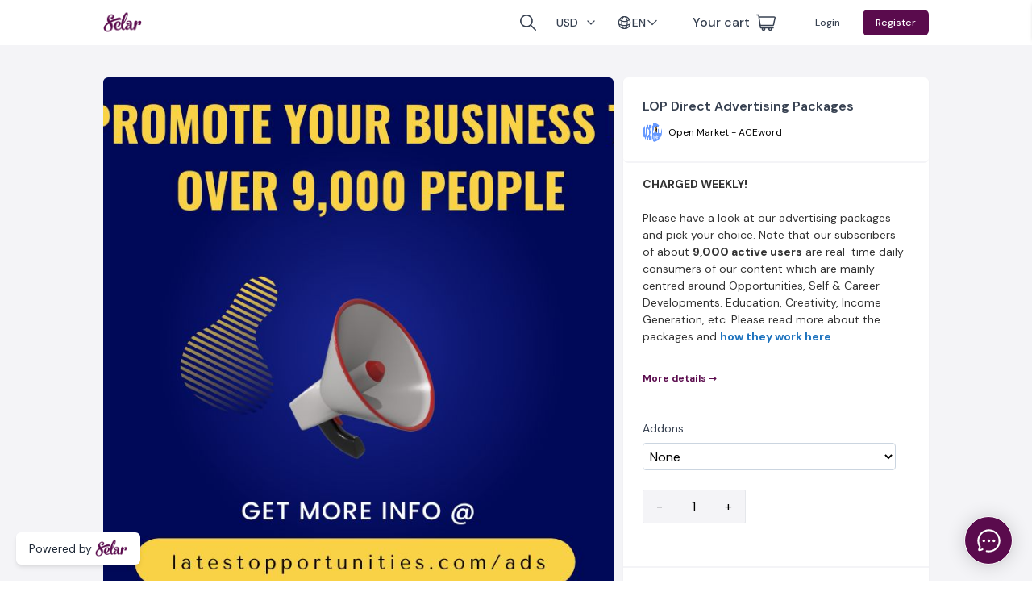

--- FILE ---
content_type: text/html; charset=UTF-8
request_url: https://selar.com/76n962
body_size: 102421
content:
<!DOCTYPE html>
<html>

<head>
    <meta charset="utf-8" />
    
    

    <meta name="mobile-web-app-capable" content="yes" />
    <meta name="viewport" content="width=device-width, initial-scale=1, maximum-scale=1, viewport-fit=cover" />
    <link href="//www.google-analytics.com" rel="dns-prefetch">
    <link href="//ajax.googleapis.com" rel="dns-prefetch">


    <meta name="csrf_token" content="TWnzphRQGU8wSLSuWKlXRs9PW5vsZNwYDyUkhBmv" />
            <title>Buy LOP Direct Advertising Packages by Open Market - ACEword on Selar</title>
        
            <meta property="fb:app_id" content="256860884709676" />
            <meta property="og:type" content="website" />
            <meta property="og:title" content="Buy LOP Direct Advertising Packages by Open Market - ACEword on Selar" />
            <meta property="og:description" content="CHARGED WEEKLY!﻿Please have a look at our advertising packages and pick your choice. Note that our subscribers of about&amp;nbsp;" />
            <meta property="og:image" content="https://files.selar.co/product-images/2024/products/aceworld/lop-direct-advertising-pa-selar.co-65dc81ee50381.jpg" />

                

        
        <meta name="twitter:card" content="summary_large_image" />
        <meta name="twitter:site" content="@tryselar" />
        <meta name="twitter:title" content="Buy LOP Direct Advertising Packages by Open Market - ACEword on Selar" />
        <meta name="twitter:description" content="CHARGED WEEKLY!﻿Please have a look at our advertising packages and pick your choice. Note that our subscribers of about&amp;nbsp;" />
        <meta name="twitter:image" content="https://files.selar.co/product-images/2024/products/aceworld/lop-direct-advertising-pa-selar.co-65dc81ee50381.jpg" />
        <meta name="twitter:creator" content="@tryselar" />
        <meta property="twitter:image:height" value="676" />
        <meta property="twitter:image:width" value="547" />
        <meta property="twitter:data1" value="NGN 5,000" />
        <meta property="twitter:label1" value="PRICE" />
        <meta property="twitter:domain" value="Selar" />
        <meta name="description" content="CHARGED WEEKLY!﻿Please have a look at our advertising packages and pick your choice. Note that our subscribers of about&amp;nbsp;  &nbsp;">
        


        <meta content="Selar" property="og:site_name">


        <meta property="twitter:data2" value="" />
        <meta property="twitter:label2" value="SIZE" />
    
    <link rel="shortcut icon" href="https://files.selar.co/website-assets/images/fav.png">

<link rel="apple-touch-icon" sizes="144x144" href="https://files.selar.co/website-assets/images/favicon-retina-ipad.png">
<!-- Retina iPhone Touch Icon-->
<link rel="apple-touch-icon" sizes="114x114" href="https://files.selar.co/website-assets/images/favicon-retina-iphone.png">
<!-- Standard iPad Touch Icon-->
<link rel="apple-touch-icon" sizes="72x72" href="https://files.selar.co/website-assets/images/favicon-ipad.png">
<!-- Standard iPhone Touch Icon-->
<link rel="apple-touch-icon" sizes="57x57" href="https://files.selar.co/website-assets/images/favicon-iphone.png">

    <link href="https://files.selar.co/v5-website-assets/apps/selar-app/store/production/css/app.css?id=0f1aa8eef90d103536f8788af4162538" rel="stylesheet" />
    <link href="https://cdnjs.cloudflare.com/ajax/libs/nprogress/0.2.0/nprogress.min.css" rel="stylesheet">
   
    <style>
        .ql-video {
            width: 100%;

            min-height: 250px;
        }

        .pdf-viewer {
            height: 40rem;
        }

        @media (min-width:641px) {
            .ql-video {
                width: 100%;
                min-height: 400px;
            }


        }

        .pdfobject-container {
            width: 100%;
            max-width: 100%;
            height: 600px;
        }

        .truncate-11-lines {
            /* max-height: 230px; */
            max-height: 18em;
        }
        @media  print{    
            .no-print, .no-print *
            {
                display: none !important;
            }
        }

    </style>

    

   
    </head>

<body class="layout-fixed">
          <div id="app" data-page="{&quot;component&quot;:&quot;Product&quot;,&quot;props&quot;:{&quot;currencies&quot;:[&quot;NGN&quot;,&quot;USD&quot;,&quot;GBP&quot;,&quot;GHS&quot;,&quot;KES&quot;,&quot;ZAR&quot;,&quot;TZS&quot;,&quot;UGX&quot;,&quot;XAF&quot;,&quot;XOF&quot;,&quot;RWF&quot;,&quot;ZMW&quot;],&quot;csrf_token&quot;:null,&quot;s3_bucket_url&quot;:&quot;https:\/\/s3-eu-west-1.amazonaws.com\/selar-app\/&quot;,&quot;default_store_logo&quot;:&quot;https:\/\/files.selar.co\/website-assets\/images\/selar-logo-small.png&quot;,&quot;default_white_store_logo&quot;:&quot;https:\/\/files.selar.co\/website-assets\/images\/selar-white-logo.png&quot;,&quot;visitor_country&quot;:&quot;US&quot;,&quot;cdn_url_prefix&quot;:&quot;https:\/\/files.selar.co\/&quot;,&quot;base_url&quot;:&quot;https:\/\/selar.com&quot;,&quot;selar_logo&quot;:&quot;https:\/\/files.selar.co\/website-assets\/images\/selar-logo-small.png&quot;,&quot;selar_pink_bg_logo&quot;:&quot;https:\/\/files.selar.co\/website-assets\/images\/selar-logo-web.png&quot;,&quot;selar_invalid_image_url&quot;:&quot;https:\/\/files.selar.co\/website-assets\/images\/selar_invalid_image.png&quot;,&quot;default_store_color&quot;:&quot;#5a0b4d&quot;,&quot;button_loading&quot;:false,&quot;feedback_form_url&quot;:&quot;https:\/\/selar.com\/api\/feedback\/form&quot;,&quot;crisp_messages_url&quot;:&quot;https:\/\/selar.com\/api\/crisp-messages&quot;,&quot;fetch_crisp_article_url&quot;:&quot;https:\/\/selar.com\/api\/crisp-articles\/fetch&quot;,&quot;fetch_zoho_all_articles_url&quot;:&quot;https:\/\/desk.zoho.com\/portal\/api\/kbArticles?portalId=edbsn1e8f44a98eed7dae346e4febddfa94f9989ee63c2b3d704e1584ef797a2f9c03&quot;,&quot;fetch_zoho_search_articles_url&quot;:&quot;https:\/\/desk.zoho.com\/portal\/api\/kbArticles\/search?portalId=edbsn1e8f44a98eed7dae346e4febddfa94f9989ee63c2b3d704e1584ef797a2f9c03&quot;,&quot;fetch_zoho_single_article_url&quot;:&quot;https:\/\/selar.com\/api\/zoho-single-article\/fetch&quot;,&quot;auth&quot;:null,&quot;flash&quot;:{&quot;cerror&quot;:null,&quot;login_message&quot;:null,&quot;processing_message&quot;:null,&quot;message&quot;:null,&quot;success&quot;:null,&quot;error&quot;:null,&quot;errors&quot;:{}},&quot;domain&quot;:&quot;selar.com&quot;,&quot;affiliate_domain&quot;:&quot;https:\/\/affiliates.selar.com\/explore&quot;,&quot;locale&quot;:&quot;en&quot;,&quot;locales&quot;:{&quot;en&quot;:&quot;English&quot;,&quot;fr&quot;:&quot;French&quot;},&quot;translations&quot;:{&quot;validation.accepted&quot;:&quot;The :attribute must be accepted.&quot;,&quot;validation.active_url&quot;:&quot;The :attribute is not a valid URL.&quot;,&quot;validation.after&quot;:&quot;The :attribute must be a date after :date.&quot;,&quot;validation.after_or_equal&quot;:&quot;The :attribute must be a date after or equal to :date.&quot;,&quot;validation.alpha&quot;:&quot;The :attribute may only contain letters.&quot;,&quot;validation.alpha_dash&quot;:&quot;The :attribute may only contain letters, numbers, dashes and underscores.&quot;,&quot;validation.alpha_num&quot;:&quot;The :attribute may only contain letters and numbers.&quot;,&quot;validation.array&quot;:&quot;The :attribute must be an array.&quot;,&quot;validation.before&quot;:&quot;The :attribute must be a date before :date.&quot;,&quot;validation.before_or_equal&quot;:&quot;The :attribute must be a date before or equal to :date.&quot;,&quot;validation.between.numeric&quot;:&quot;The :attribute must be between :min and :max.&quot;,&quot;validation.between.file&quot;:&quot;The :attribute must be between :min and :max kilobytes.&quot;,&quot;validation.between.string&quot;:&quot;The :attribute must be between :min and :max characters.&quot;,&quot;validation.between.array&quot;:&quot;The :attribute must have between :min and :max items.&quot;,&quot;validation.boolean&quot;:&quot;The :attribute field must be true or false.&quot;,&quot;validation.confirmed&quot;:&quot;The :attribute confirmation does not match.&quot;,&quot;validation.date&quot;:&quot;The :attribute is not a valid date.&quot;,&quot;validation.date_equals&quot;:&quot;The :attribute must be a date equal to :date.&quot;,&quot;validation.date_format&quot;:&quot;The :attribute does not match the format :format.&quot;,&quot;validation.different&quot;:&quot;The :attribute and :other must be different.&quot;,&quot;validation.digits&quot;:&quot;The :attribute must be :digits digits.&quot;,&quot;validation.digits_between&quot;:&quot;The :attribute must be between :min and :max digits.&quot;,&quot;validation.dimensions&quot;:&quot;The :attribute has invalid image dimensions.&quot;,&quot;validation.distinct&quot;:&quot;The :attribute field has a duplicate value.&quot;,&quot;validation.email&quot;:&quot;The :attribute must be a valid email address.&quot;,&quot;validation.ends_with&quot;:&quot;The :attribute must end with one of the following: :values.&quot;,&quot;validation.exists&quot;:&quot;The selected :attribute is invalid.&quot;,&quot;validation.file&quot;:&quot;The :attribute must be a file.&quot;,&quot;validation.filled&quot;:&quot;The :attribute field must have a value.&quot;,&quot;validation.gt.numeric&quot;:&quot;The :attribute must be greater than :value.&quot;,&quot;validation.gt.file&quot;:&quot;The :attribute must be greater than :value kilobytes.&quot;,&quot;validation.gt.string&quot;:&quot;The :attribute must be greater than :value characters.&quot;,&quot;validation.gt.array&quot;:&quot;The :attribute must have more than :value items.&quot;,&quot;validation.gte.numeric&quot;:&quot;The :attribute must be greater than or equal :value.&quot;,&quot;validation.gte.file&quot;:&quot;The :attribute must be greater than or equal :value kilobytes.&quot;,&quot;validation.gte.string&quot;:&quot;The :attribute must be greater than or equal :value characters.&quot;,&quot;validation.gte.array&quot;:&quot;The :attribute must have :value items or more.&quot;,&quot;validation.image&quot;:&quot;The :attribute must be an image.&quot;,&quot;validation.in&quot;:&quot;The selected :attribute is invalid.&quot;,&quot;validation.in_array&quot;:&quot;The :attribute field does not exist in :other.&quot;,&quot;validation.integer&quot;:&quot;The :attribute must be an integer.&quot;,&quot;validation.ip&quot;:&quot;The :attribute must be a valid IP address.&quot;,&quot;validation.ipv4&quot;:&quot;The :attribute must be a valid IPv4 address.&quot;,&quot;validation.ipv6&quot;:&quot;The :attribute must be a valid IPv6 address.&quot;,&quot;validation.json&quot;:&quot;The :attribute must be a valid JSON string.&quot;,&quot;validation.lt.numeric&quot;:&quot;The :attribute must be less than :value.&quot;,&quot;validation.lt.file&quot;:&quot;The :attribute must be less than :value kilobytes.&quot;,&quot;validation.lt.string&quot;:&quot;The :attribute must be less than :value characters.&quot;,&quot;validation.lt.array&quot;:&quot;The :attribute must have less than :value items.&quot;,&quot;validation.lte.numeric&quot;:&quot;The :attribute must be less than or equal :value.&quot;,&quot;validation.lte.file&quot;:&quot;The :attribute must be less than or equal :value kilobytes.&quot;,&quot;validation.lte.string&quot;:&quot;The :attribute must be less than or equal :value characters.&quot;,&quot;validation.lte.array&quot;:&quot;The :attribute must not have more than :value items.&quot;,&quot;validation.max.numeric&quot;:&quot;The :attribute may not be greater than :max.&quot;,&quot;validation.max.file&quot;:&quot;The :attribute may not be greater than :max kilobytes.&quot;,&quot;validation.max.string&quot;:&quot;The :attribute may not be greater than :max characters.&quot;,&quot;validation.max.array&quot;:&quot;The :attribute may not have more than :max items.&quot;,&quot;validation.mimes&quot;:&quot;The :attribute must be a file of type: :values.&quot;,&quot;validation.mimetypes&quot;:&quot;The :attribute must be a file of type: :values.&quot;,&quot;validation.min.numeric&quot;:&quot;The :attribute must be at least :min.&quot;,&quot;validation.min.file&quot;:&quot;The :attribute must be at least :min kilobytes.&quot;,&quot;validation.min.string&quot;:&quot;The :attribute must be at least :min characters.&quot;,&quot;validation.min.array&quot;:&quot;The :attribute must have at least :min items.&quot;,&quot;validation.not_in&quot;:&quot;The selected :attribute is invalid.&quot;,&quot;validation.not_regex&quot;:&quot;The :attribute format is invalid.&quot;,&quot;validation.numeric&quot;:&quot;The :attribute must be a number.&quot;,&quot;validation.password&quot;:&quot;The password is incorrect.&quot;,&quot;validation.present&quot;:&quot;The :attribute field must be present.&quot;,&quot;validation.regex&quot;:&quot;The :attribute format is invalid.&quot;,&quot;validation.required&quot;:&quot;The :attribute field is required.&quot;,&quot;validation.required_if&quot;:&quot;The :attribute field is required when :other is :value.&quot;,&quot;validation.required_unless&quot;:&quot;The :attribute field is required unless :other is in :values.&quot;,&quot;validation.required_with&quot;:&quot;The :attribute field is required when :values is present.&quot;,&quot;validation.required_with_all&quot;:&quot;The :attribute field is required when :values are present.&quot;,&quot;validation.required_without&quot;:&quot;The :attribute field is required when :values is not present.&quot;,&quot;validation.required_without_all&quot;:&quot;The :attribute field is required when none of :values are present.&quot;,&quot;validation.same&quot;:&quot;The :attribute and :other must match.&quot;,&quot;validation.size.numeric&quot;:&quot;The :attribute must be :size.&quot;,&quot;validation.size.file&quot;:&quot;The :attribute must be :size kilobytes.&quot;,&quot;validation.size.string&quot;:&quot;The :attribute must be :size characters.&quot;,&quot;validation.size.array&quot;:&quot;The :attribute must contain :size items.&quot;,&quot;validation.starts_with&quot;:&quot;The :attribute must start with one of the following: :values.&quot;,&quot;validation.string&quot;:&quot;The :attribute must be a string.&quot;,&quot;validation.timezone&quot;:&quot;The :attribute must be a valid zone.&quot;,&quot;validation.unique&quot;:&quot;The :attribute has already been taken.&quot;,&quot;validation.uploaded&quot;:&quot;The :attribute failed to upload.&quot;,&quot;validation.url&quot;:&quot;The :attribute format is invalid.&quot;,&quot;validation.uuid&quot;:&quot;The :attribute must be a valid UUID.&quot;,&quot;validation.custom.username.unique&quot;:&quot;The username has already been taken. Please provide another username&quot;,&quot;validation.standard_characters&quot;:&quot;The :attribute contains unsupported custom font characters.&quot;,&quot;passwords.reset&quot;:&quot;Your password has been reset!&quot;,&quot;passwords.sent&quot;:&quot;We have emailed your password reset link!&quot;,&quot;passwords.throttled&quot;:&quot;Please wait before retrying.&quot;,&quot;passwords.token&quot;:&quot;This password reset token is invalid.&quot;,&quot;passwords.user&quot;:&quot;We can&#039;t find a user with that email address.&quot;,&quot;auth.failed&quot;:&quot;These credentials do not match our records.&quot;,&quot;auth.throttle&quot;:&quot;Too many login attempts. Please try again in :seconds seconds.&quot;,&quot;pagination.previous&quot;:&quot;&amp;laquo; Previous&quot;,&quot;pagination.next&quot;:&quot;Next &amp;raquo;&quot;,&quot;pagination_previous&quot;:&quot;Previous&quot;,&quot;pagination_next&quot;:&quot;Next&quot;,&quot;pdf-reader.loading_pdf&quot;:&quot;Loading PDF...&quot;,&quot;pdf-reader.having_issues_viewing?&quot;:&quot;Having Issues viewing this PDF?&quot;,&quot;pdf-reader.please_reach_out_to_us&quot;:&quot;Please reach out to us via :link or have a chat with us.&quot;,&quot;pdf-reader.seo_social_title&quot;:&quot;I just bought :product by :merchant on Selar&quot;,&quot;pdf-reader.seo_title&quot;:&quot;:product by :merchant on Selar&quot;,&quot;pdf-reader.seo_author&quot;:&quot;:product on Selar&quot;,&quot;pdf-reader.menu.toggleSound&quot;:&quot;Turn on\/off Sound&quot;,&quot;pdf-reader.menu.toggleThumbnails&quot;:&quot;Toggle Thumbnails&quot;,&quot;pdf-reader.menu.toggleOutline&quot;:&quot;Toggle Outline\/Bookmark&quot;,&quot;pdf-reader.menu.previousPage&quot;:&quot;Previous Page&quot;,&quot;pdf-reader.menu.nextPage&quot;:&quot;Next Page&quot;,&quot;pdf-reader.menu.toggleFullscreen&quot;:&quot;Toggle Fullscreen&quot;,&quot;pdf-reader.menu.zoomIn&quot;:&quot;Zoom In&quot;,&quot;pdf-reader.menu.zoomOut&quot;:&quot;Zoom Out&quot;,&quot;pdf-reader.menu.toggleHelp&quot;:&quot;Toggle Help&quot;,&quot;pdf-reader.menu.singlePageMode&quot;:&quot;Single Page Mode&quot;,&quot;pdf-reader.menu.doublePageMode&quot;:&quot;Double Page Mode&quot;,&quot;pdf-reader.menu.downloadPDFFile&quot;:&quot;Download PDF File&quot;,&quot;pdf-reader.menu.gotoFirstPage&quot;:&quot;Goto First Page&quot;,&quot;pdf-reader.menu.gotoLastPage&quot;:&quot;Goto Last Page&quot;,&quot;pdf-reader.menu.share&quot;:&quot;Share&quot;,&quot;nav_item_how_it_works&quot;:&quot;How it Works&quot;,&quot;nav_item_pricing&quot;:&quot;Pricing&quot;,&quot;nav_item_features&quot;:&quot;Features&quot;,&quot;nav_item_learn&quot;:&quot;Learn&quot;,&quot;nav_item_learn_menu_blog_link&quot;:&quot;Blog&quot;,&quot;nav_item_learn_menu_Youtube&amp;Creator_Academy_link&quot;:&quot;Youtube &amp; Creator Academy&quot;,&quot;nav_item_learn_menu_Helpdesk&amp;Guides_link&quot;:&quot;Help Desk &amp; Guides&quot;,&quot;nav_item_learn_menu_events&quot;:&quot;Events&quot;,&quot;nav_item_faqs&quot;:&quot;FAQs&quot;,&quot;nav_item_affiliate&quot;:&quot;Affiliate Network&quot;,&quot;nav_login_button_text&quot;:&quot;Log In&quot;,&quot;nav_sell_button&quot;:&quot;Start Selling&quot;,&quot;hero_heading&quot;:&quot;MAKE MORE SALES&quot;,&quot;hero_subheading_part_1&quot;:&quot;The best way to sell&quot;,&quot;hero_subheading_part_2&quot;:&quot;your digital products online&quot;,&quot;hero_description_part_1&quot;:&quot;Selar is your all-in-one e-commerce store builder to sell&quot;,&quot;hero_description_part_2&quot;:&quot;any kind of digital product or service to anyone anywhere in the world.&quot;,&quot;hero_button_text&quot;:&quot;Start Selling with Selar&quot;,&quot;trusted_by_over_text&quot;:&quot;Trusted by over&quot;,&quot;trusted_by_over_1,000,000_text&quot;:&quot;1,500,000&quot;,&quot;trusted_users_all_over_the_world&quot;:&quot;users all over the world.&quot;,&quot;features_heading&quot;:&quot;Sell any kind of product, service or subscription&quot;,&quot;feat_digital_products&quot;:&quot;Digital Products&quot;,&quot;feat_digital_products_explanation&quot;:&quot;Sell any and every kind of digital product, from content packs to designs to bundles and more without stress.&quot;,&quot;feat_ebooks&quot;:&quot;Ebooks&quot;,&quot;feat_ebooks_explanation&quot;:&quot;Selar is the best platform to sell your ebooks both downloadable and non-downloadable in any format.&quot;,&quot;feat_courses_members&quot;:&quot;Courses &amp; Memberships&quot;,&quot;feat_courses_members_explanation&quot;:&quot;You can host your courses &amp; membership sites with unlimited videos &amp; files, unlimited storage, and have unlimited students, plus you get content security to prevent theft.&quot;,&quot;feat_events&quot;:&quot;Event Tickets &amp; Training&quot;,&quot;feat_events_explanation&quot;:&quot;Sell tickets for all kinds of events and access to masterclasses, events, workshops, training, webinars, and even more.&quot;,&quot;feat_services&quot;:&quot;Services&quot;,&quot;feat_services_explanation&quot;:&quot;Sell any kind of service, from coaching services to consultations to counseling sessions to design services and more.&quot;,&quot;feat_physicsl_goods&quot;:&quot;Physical Goods&quot;,&quot;feat_physical_goods_explanation&quot;:&quot;You can also use Selar to sell your physical product from clothing to books to electronics and appliances and more.&quot;,&quot;setup_heading&quot;:&quot;It\u2019s simple and easy to set up&quot;,&quot;setup_step_1&quot;:&quot;Sign up and set up your bank details.&quot;,&quot;setup_step_2&quot;:&quot;Set up your store and upload your products.&quot;,&quot;setup_step_3&quot;:&quot;Share your store link with customers and start getting paid right away!&quot;,&quot;setup_action_button&quot;:&quot;Find out More&quot;,&quot;show_love_heading_1&quot;:&quot;Give your&quot;,&quot;show_love_heading_2&quot;:&quot;followers&quot;,&quot;show_love_heading_3&quot;:&quot;supporters&quot;,&quot;show_love_heading_4&quot;:&quot;audiences&quot;,&quot;show_love_heading_5&quot;:&quot;an easy way to&quot;,&quot;show_love_heading_6&quot;:&quot;show love!&quot;,&quot;show_love_body_text&quot;:&quot;Show Love enables you to easily accept tips and donations from your supporters and fans from all over the world.&quot;,&quot;show_love_action_button&quot;:&quot;Learn more&quot;,&quot;international_section_heading&quot;:&quot;Never lose an international customer again!&quot;,&quot;international_section_body_text&quot;:&quot;We&#039;ve integrated multiple payment gateways to ensure you can receive payments from anywhere in the world. We\u2019ve also added support for local payment methods for our 12 supported currencies, including PayPal and Stripe (for verified merchants), so all your international customers can truly pay without any hassle.&quot;,&quot;tools_heading&quot;:&quot;Make more sales with the right tools&quot;,&quot;tool_1_heading&quot;:&quot;Affiliates&quot;,&quot;tool_2_heading&quot;:&quot;Sales Page&quot;,&quot;tool_3_heading&quot;:&quot;Automated Follow-ups&quot;,&quot;tool_1_body_text&quot;:&quot;Set up your own affiliate marketing system, and give a commission for anyone that facilitates a sale for your store.&quot;,&quot;tool_2_body_text&quot;:&quot;Create custom sales\/landing pages for your products. Descriptive sales pages drive more conversions.&quot;,&quot;tool_3_body_text&quot;:&quot;Never miss a prospective buyer with Selar&#039;s automated follow ups. Proven to drive conversions by at least 30%.&quot;,&quot;all_features_action_button&quot;:&quot;See all features&quot;,&quot;integration_section_heading&quot;:&quot;Seamlessly integrate Selar with your favourite tools&quot;,&quot;integration_section_body_text&quot;:&quot;Double your conversion by integrating your favorite tools on Selar.&quot;,&quot;integration_and_more_text&quot;:&quot;and more!&quot;,&quot;integration_section_action_button&quot;:&quot;See all integrations&quot;,&quot;testimonials_heading&quot;:&quot;Don\u2019t take our word for it!&quot;,&quot;testimonials_body_text&quot;:&quot;See what some of our customers have to&quot;,&quot;testimonials_body_text_part_2&quot;:&quot; say about using Selar.&quot;,&quot;digital_manual_section_heading&quot;:&quot;Get started creating &amp; selling digital products!&quot;,&quot;digital_manual_body_text_initial_part&quot;:&quot;Whether you&#039;re a newbie or already selling digital products, we collaborated with 12 experts to create&quot;,&quot;digital_manual_body_text_book_title&quot;:&quot;THE ULTIMATE DIGITAL PRODUCT MANUAL.&quot;,&quot;digital_manual_body_text_final_part&quot;:&quot;This free ebook will help you turn your knowledge into income via selling digital products and building a successful online business from home.&quot;,&quot;get_ebook_button_text&quot;:&quot;Get free ebook&quot;,&quot;press_section_heading&quot;:&quot;Selar in the press&quot;,&quot;call_to_action_heading&quot;:&quot;Start Selling with Selar&quot;,&quot;call_to_action_body_text&quot;:&quot;Create a free account in less than 5 minutes and start selling!&quot;,&quot;call_to_action_button1&quot;:&quot;Get started for free&quot;,&quot;call_to_action_button2&quot;:&quot;See a live demo&quot;,&quot;footer_copyright_text&quot;:&quot;All Rights Reserved.&quot;,&quot;footer_heading_text_1&quot;:&quot;Products&quot;,&quot;footer_heading_text_2&quot;:&quot;Support &amp; Resources&quot;,&quot;footer_heading_text_3&quot;:&quot;Legal&quot;,&quot;footer_column_1_item_1&quot;:&quot;How it Works&quot;,&quot;footer_column_1_item_2&quot;:&quot;Features&quot;,&quot;footer_column_1_item_3&quot;:&quot;Pricing&quot;,&quot;footer_column_1_item_4&quot;:&quot;Affiliates&quot;,&quot;footer_column_1_item_5&quot;:&quot;Sell Courses&quot;,&quot;footer_column_1_item_6&quot;:&quot;Show Love&quot;,&quot;footer_column_1_item_7&quot;:&quot;Tickets&quot;,&quot;footer_column_1_item_8&quot;:&quot;Integrations&quot;,&quot;footer_column_1_item_9&quot;:&quot;Affiliate Network&quot;,&quot;footer_column_2_item_1&quot;:&quot;Blog&quot;,&quot;footer_column_2_item_2&quot;:&quot;Helpdesk &amp; Guides&quot;,&quot;footer_column_2_item_3&quot;:&quot;Creator Academy&quot;,&quot;footer_column_2_item_4&quot;:&quot;Free Product Promotional Canva Templates&quot;,&quot;footer_column_2_item_5&quot;:&quot;Press &amp; Media Kits&quot;,&quot;footer_column_2_item_6&quot;:&quot;FAQs&quot;,&quot;footer_column_2_item_7&quot;:&quot;Contact Us&quot;,&quot;footer_column_3_item_1&quot;:&quot;Terms &amp; Conditions&quot;,&quot;footer_column_3_item_2&quot;:&quot;Privacy Policy&quot;,&quot;footer_column_3_item_3&quot;:&quot;Copyright Policy&quot;,&quot;hiw_heading&quot;:&quot;How It Works&quot;,&quot;hiw_description&quot;:&quot;In less than 5 minutes, you can get started selling your digital products and services for free.&quot;,&quot;hiw_step_sign_up_set_bank_details&quot;:&quot;Sign up and set up your payouts&quot;,&quot;hiw_step_sign_up_set_bank_details_description&quot;:&quot; Create your Selar account in minutes and add your bank details. Choose how you want to get paid and set your preferred currencies for selling locally or globally.&quot;,&quot;hiw_step_upload_products&quot;:&quot;Create and upload your products&quot;,&quot;hiw_step_upload_products_description&quot;:&quot;Add your products to Selar by uploading your files, setting prices, and filling in product details. Customize your product page and link to match your brand.&quot;,&quot;hiw_step_share_link_to_pay&quot;:&quot;Share your link and start selling&quot;,&quot;hiw_step_share_link_to_pay_description&quot;:&quot;Share your store or product link anywhere you have an audience. After a purchase, Selar automatically gives the buyer access to your product and handles your payout.&quot;,&quot;hiw_action_button_text&quot;:&quot;Start Selling with Selar&quot;,&quot;hiw_product_types_heading&quot;:&quot;Sell any kind of product, service or subscription&quot;,&quot;hiw_product_digital_products&quot;:&quot;Digital Products&quot;,&quot;hiw_product_digital_products_description&quot;:&quot;Sell any and every kind of digital product, from content packs to designs to bundles and more without stress.&quot;,&quot;hiw_product_Ebooks&quot;:&quot;Ebooks&quot;,&quot;hiw_product_Ebooks_description&quot;:&quot;Selar is the best platform to sell your ebooks both downloadable and non-downloadable in any format.&quot;,&quot;hiw_product_courses_memberships&quot;:&quot;Courses &amp; Memberships&quot;,&quot;hiw_product_courses_memberships_description&quot;:&quot;You can host your courses &amp; membership sites with unlimited videos &amp; files, unlimited storage, and have unlimited students, plus you get content security to prevent theft.&quot;,&quot;hiw_product_Event Tickets &amp; Training&quot;:&quot;Event Tickets &amp; Training&quot;,&quot;hiw_product_Event Tickets &amp; Training_description&quot;:&quot;Sell tickets for all kinds of events and access to masterclasses, events, workshops, training, webinars, and even more.&quot;,&quot;hiw_product_services&quot;:&quot;Services&quot;,&quot;hiw_product_services_description&quot;:&quot;Sell any kind of service, from coaching services to consultations to counseling sessions to design services and more.&quot;,&quot;hiw_product_physical_goods&quot;:&quot;Physical Goods&quot;,&quot;hiw_product_physical_goods_description&quot;:&quot;You can also use Selar to sell your physical product from clothing to books to electronics and appliances and more.&quot;,&quot;hiw_paymentgateway_heading&quot;:&quot;Everything is done for you&quot;,&quot;hiw_paymentgateway_description&quot;:&quot;We&#039;ve integrated multiple payment gateways to ensure you can receive payments from anywhere in the world. Once you receive a payment, we pay you based on the settlement sechedule.&quot;,&quot;hiw_payouts_heading&quot;:&quot;Payouts&quot;,&quot;hiw_payouts_description&quot;:&quot;We work with multiple payment providers to facilitate payouts to bank accounts, mobile money wallets and paypal in all &lt;b style=&#039;color :#2449DB ; font-weight :700&#039;&gt;14 countries&lt;\/b&gt; we support. You get to sell in any currency and have the amount converted and credited in your country&#039;s local currency.&quot;,&quot;hiw_payouts_form_country_field_label&quot;:&quot;Select the country you\u2019re in&quot;,&quot;hiw_payouts_form_sale_country_field_label&quot;:&quot;When you make a sale in&quot;,&quot;hiw_payout_form_ notice_form_line_1_black_text&quot;:&quot;The funds will be paid into your&quot;,&quot;hiw_payout_form_ notice_form_line_1_red_text&quot;:&quot;bank account&quot;,&quot;hiw_payout_form_ notice_form_line_2&quot;:&quot;1 day&quot;,&quot;hiw_payout_form_ notice_form_line_3&quot;:&quot;after the sale&quot;,&quot;hiw_payout_immediate_withdrawal&quot;:&quot;Once the funds are in your wallet, your funds can be withdrawn immediately.&quot;,&quot;hiw_Int_payments_heading&quot;:&quot;Multicurrency &amp; international payments&quot;,&quot;hiw_Int_payments_description&quot;:&quot;We handle multicurrency payments so seamlessly you never have to worry about losing an international client again! Here&#039;s a video breaking down how multicurrency payments work on Selar.&quot;,&quot;hiw_see_more_features_button_text&quot;:&quot;See more features&quot;,&quot;hiw_action_box_heading&quot;:&quot;Start Selling with Selar&quot;,&quot;hiw_action_box_description&quot;:&quot;Create a free account in less than 5 minutes and start selling!&quot;,&quot;hiw_action_box_get_started_button&quot;:&quot;Get started for free&quot;,&quot;hiw_action_box_demo_button&quot;:&quot;See a live demo&quot;,&quot;feat_popover_affiliate_heading&quot;:&quot;Affiliates&quot;,&quot;feat_popover_affiliate_description&quot;:&quot;Use affiliate marketing to grow your Sales.&quot;,&quot;feat_popover_replays_heading&quot;:&quot;Courses &amp; Webinar replays&quot;,&quot;feat_popover_replays_description&quot;:&quot;Sell courses &amp; webinar replays that your customers can watch directly on Selar.&quot;,&quot;feat_popover_memberships_heading&quot;:&quot;Memberships&quot;,&quot;feat_popover_memberships_description&quot;:&quot;Sell members-only subscriptions on your membership site.&quot;,&quot;feat_popover_sales_pages_heading&quot;:&quot;Landing Pages&quot;,&quot;feat_popover_sales_pages_description&quot;:&quot;Create beautiful landing pages that drive more conversions.&quot;,&quot;feat_popover_integration_heading&quot;:&quot;Integrations&quot;,&quot;feat_popover_integration_description&quot;:&quot;Seamlessly integrate Selar with your favourite tools.&quot;,&quot;feat_popover_multicurrency_heading&quot;:&quot;Multicurrency Payments&quot;,&quot;feat_popover_multicurrency_description&quot;:&quot;Sell to customers anywhere in the world from one store.&quot;,&quot;feat_popover_show_love_heading&quot;:&quot;Show Love&quot;,&quot;feat_popover_show_love_description&quot;:&quot;The best way to receive financial support from your fans and followers.&quot;,&quot;feat_popover_events_heading&quot;:&quot;Event Tickets &amp; Training&quot;,&quot;feat_popover_events_description&quot;:&quot;Sell tickets for all kinds of events and access to masterclasses, events, workshops, training, webinars, and even more.&quot;,&quot;feat_popover_all_feats_heading&quot;:&quot;All Features&quot;,&quot;feat_popover_all_feats_description&quot;:&quot;Take a look at all the features and benefits that selar has to offer.&quot;,&quot;feat_popover_all_feats_description_highlighted_text&quot;:&quot;View all features.&quot;,&quot;feat_popover_masterclass_heading&quot;:&quot;Masterclasses&quot;,&quot;feat_popover_masterclass_description&quot;:&quot;Host and sell online, physical, or hybrid masterclasses, manage attendees, send reminders, offer replays, and more.&quot;,&quot;feat_popover_telegram_heading&quot;:&quot;Telegram&quot;,&quot;feat_popover_telegram_description&quot;:&quot;Easily create and manage Telegram groups, automate member access, and control subscriptions&quot;,&quot;feat_affilliates_title&quot;:&quot;FEATURES\/AFFILIATES&quot;,&quot;feat_affilliates_subtitle&quot;:&quot;Sell round the clock with Selar affiliates&quot;,&quot;feat_affiliates_description&quot;:&quot;Create an affiliate marketing system for free, and only give a commission when a sale is facilitated.&quot;,&quot;feat_affiliates_hit_heading&quot;:&quot;How it Works&quot;,&quot;feat_affiliates_hit_description&quot;:&quot;Generate custom links to your store for affiliates. It takes less than 1 minute to set up.&quot;,&quot;feat_affilaites_setup_step_1&quot;:&quot;Enter the email address of the affiliate, set a commission they should get when anyone buys from their link.&quot;,&quot;feat_affilaites_setup_step_2&quot;:&quot;Selar automatically sends them an email when a sale comes in and you get an email too.&quot;,&quot;feat_affilaites_setup_step_3&quot;:&quot;Selar automatically splits the commission and pays both parties.&quot;,&quot;feat_affiliates_setup_action_button_text&quot;:&quot;Get started&quot;,&quot;feat_affiliates_international_heading&quot;:&quot;You can have international affiliates too&quot;,&quot;feat_affiliates_international_description&quot;:&quot;Because Selar&#039;s multicurrency is great, you can have affiliates from anywhere in the world, and Selar can pay them in their local bank account or via PayPal. We simply convert the currency to their local currency and pay them automatically.&quot;,&quot;feat_affiliates_international_action_button_text&quot;:&quot;Get started&quot;,&quot;feat_affiliates_plans_section_heading&quot;:&quot;Supercharge your affiliate marketing&quot;,&quot;feat_affiliates_plans_section_description&quot;:&quot;We make using affiliate marketing to grow your sales seamless.&quot;,&quot;feat_affiliates_starter_plan_heading&quot;:&quot;Starter Plan&quot;,&quot;feat_affiliates_starter_plan_description&quot;:&quot;Get started for FREE&quot;,&quot;feat_affiliates_starter_plan_number of affiliates&quot;:&quot;Number of affiliates&quot;,&quot;feat_affiliates_starter_plan_number_of_affiliates_value&quot;:100,&quot;feat_affiliates_starter_plan_action_button_text&quot;:&quot;Get started&quot;,&quot;feat_affiliates_paid_plan_heading&quot;:&quot;Paid Plan&quot;,&quot;feat_affiliates_paid_plan_description&quot;:&quot;No limits with our Pro or Turbo plans.&quot;,&quot;feat_affiliates_paid_plan_number of affiliates&quot;:&quot;Number of affiliates&quot;,&quot;feat_affiliates_paid _plan_number_of_affiliates_value&quot;:&quot;Unlimited&quot;,&quot;feat_affiliates_paid_plan_action_button_text&quot;:&quot;Get started&quot;,&quot;feat_affiliates_faqs_heading&quot;:&quot;Frequently Asked Questions&quot;,&quot;feat_affiliates_faq_question_pay_affiliates&quot;:&quot;How do I pay affiliates of my store ?&quot;,&quot;feat_affiliates_faq_answer_pay_affiliates&quot;:&quot;Affiliates are a very useful means to grow your sales funnel, and the beauty of Selar is, we take away the hard labour of calculating your commission for your many affiliates and paying them. With Selar, when you add an affiliate to your store, they get a link to sign up if they aren&#039;t signed up, and when they make a sale through their affiliate link, we calculate the commission and pay the money to them directly. Amazing right?!&quot;,&quot;feat_affiliates_faq_question_get_paid&quot;:&quot;I&#039;m an affiliate to another Selar merchant, how do I get paid ?&quot;,&quot;feat_affiliates_faq_answer_get_paid&quot;:&quot;As an affiliate, when you facilitate a sale from your custom link, your profit gets paid to your Selar wallet, then you can withdraw the funds from your Selar wallet to your bank account. PS: Your profit is paid to your Selar wallet based on the payout schedule for the currency. See our pricing page for payout schedule details.&quot;,&quot;feat_affiliates_faq_question_receive_payments&quot;:&quot;How do I receive payments in other currencies like USD&quot;,&quot;feat_affiliates_faq_answer_receive_payments_initial_text&quot;:&quot;You can receive payments in twelve currencies&quot;,&quot;feat_affiliates_faq_answer_receive_payments_currencies&quot;:&quot;(USD, GBP, NGN, KES, GHS, TZS, UGX, XOF, XAF, ZMW, RWF &amp; ZAR)&quot;,&quot;feat_affiliates_faq_answer_receive_payments_final_text&quot;:&quot;using Selar and what&#039;s great is, it&#039;s enabled for you by default and you don&#039;t have to do anything extra. All you have to do is set the price of your product in your local currency, and on your store page the buyers can switch to another currency, and we&#039;d automatically convert the amount with the most favorable rates.&quot;,&quot;feat_affiliates_faq_question_payment_options&quot;:&quot;What payment options can my customers pay with ?&quot;,&quot;feat_affiliates_faq_answer_payment_options&quot;:&quot;Our goal at Selar is to provide creators and entreprenuers with a single platform for all their payment needs. To achieve this, we support multiple payment options like: debit, credit and Amex cards, USSD, M-Pesa, Ghana mobile money, bank account transfers, and many more. We&#039;re also consistently working hard to support more currencies.&quot;,&quot;feat_affiliates_faq_question_handle_payouts_other_currencies&quot;:&quot;How do you handle payouts of other currencies, e.g USD ?&quot;,&quot;feat_affiliates_faq_answer_handle_payouts_other_currencies&quot;:&quot;For any sale you make in a currency that is not your local currency, we convert the funds to your local currency and credit your Selar wallet, then you can withdraw the funds to your local bank account\/mobile money at any time. E.g When a Ghanaian merchants receives USD, we convert the USD received to GHS on the payout date, and credit the merchant&#039;s wallet. Then the merchant can withdraw the funds straight to their Ghanaian bank account or mobile money. For currency conversions, we work hard to stick to very competitive rates.&quot;,&quot;feat_affiliates_faq_question_payment_time&quot;:&quot;When do I get paid ?&quot;,&quot;feat_affiliates_faq_answer_payment_time&quot;:&quot;See pricing page for payout schedule details.&quot;,&quot;feat_courses_hero_title&quot;:&quot;Features \/ Courses&quot;,&quot;feat_courses_hero_subtitle&quot;:&quot;Sell and distribute your online courses securely with Selar&quot;,&quot;feat_courses_hero_description&quot;:&quot;One feature-rich platform for all your course needs.&quot;,&quot;feat_courses_hero_action_button_text&quot;:&quot;View pricing plan&quot;,&quot;feat_courses_hosted_heading&quot;:&quot;With Selar hosted courses, you get to upload your videos directly to Selar, and your users get access to watch it immediately.&quot;,&quot;feat_courses_hosted_unlimited_video_audio_benefit&quot;:&quot;Unlimited video and audio files&quot;,&quot;feat_courses_hosted_unlimited_video_audio_benefit_description&quot;:&quot;Upload as many course video and audio content as you need, never worry about storage. You can upload other kinds of document too.&quot;,&quot;feat_courses_hosted_course_progress_benefit&quot;:&quot;View course progress&quot;,&quot;feat_courses_hosted_course_progress_benefit_description&quot;:&quot;View student progress in real time. Export customer data. Get access to a robust dashboard to manage your students.&quot;,&quot;feat_courses_hosted_offline_customers_benefit&quot;:&quot;Give access to offline customers&quot;,&quot;feat_courses_hosted_offline_customers_benefit_description&quot;:&quot;Manage your entire online course seamlessly and grant access to offline customers manually.&quot;,&quot;feat_courses_hosted_certificates_benefit&quot;:&quot;Issue Certificates&quot;,&quot;feat_courses_hosted_certificates_benefit_description&quot;:&quot;Issue certificates of completion when a student finishes your course. You can customize the label and look of the certificate.&quot;,&quot;feat_courses_hosted_stream_benefit&quot;:&quot;Stream online only content&quot;,&quot;feat_courses_hosted_stream_benefit_description&quot;:&quot;Let your customers stream your content online, on-demand. Fast high quality video\/audio content delivery to your customers on any device.&quot;,&quot;feat_courses_hosted_secure_videos_benefit&quot;:&quot;Secure videos (not downloadable)&quot;,&quot;feat_courses_hosted_secure_videos_benefit_description&quot;:&quot;Never worry about intellectual theft again. Enjoy content security features that guaranty the safety of your online courses and videos.&quot;,&quot;feat_courses_hosted_lecture_comments_benefit&quot;:&quot;Lecture Comments&quot;,&quot;feat_courses_hosted_lecture_comments_benefit_description&quot;:&quot;Give your students a rich experience with comments. Grow engagement and interaction for each lecture content using comments.&quot;,&quot;feat_courses_hosted_drip_content_benefit&quot;:&quot;Drip Content&quot;,&quot;feat_courses_hosted_drip_content_benefit_description&quot;:&quot;Schedule content release based on a fixed date or based on when student enrolls to course.&quot;,&quot;feat_courses_hosted_structure_curriculum_benefit&quot;:&quot;Structure your curriculum&quot;,&quot;feat_courses_hosted_structure_curriculum_benefit_description&quot;:&quot;Build your curriculum around your teaching style. Deliver your courses seamlessly. Integrate downloadables to enrich your curriculum.&quot;,&quot;feat_courses_hosted_tryit_section_heading&quot;:&quot;Try it out now&quot;,&quot;feat_courses_hosted_tryit_section_description&quot;:&quot;Click the button below to try a live demo to see how Selar hosted courses works.&quot;,&quot;feat_courses_hosted_tryit_section_demo_button_text&quot;:&quot;See Live Demo&quot;,&quot;feat_courses_hosted_tryit_section_action_button_text&quot;:&quot;Get Started&quot;,&quot;feat_courses_pricing_heading&quot;:&quot;Affordable Pricing. World Class Features!&quot;,&quot;feat_courses_pricing_description&quot;:&quot;You can start hosting your directly courses on Selar with just \u20a612,000\/$20 per month.&quot;,&quot;feat_courses_pricing_pro_plan_heading&quot;:&quot;Pro Plan&quot;,&quot;feat_courses_pricing_pro_plan_description&quot;:&quot;Unlimited video and audio files, unlimited students, and security.&quot;,&quot;feat_courses_pricing_pro_plan_benefit_heading&quot;:&quot;Hosted Courses&quot;,&quot;feat_courses_pricing_pro_plan_benefit_value&quot;:10,&quot;feat_courses_pricing_pro_plan_action_button_text&quot;:&quot;Get Started&quot;,&quot;feat_courses_pricing_turbo_plan_heading&quot;:&quot;Turbo Plan&quot;,&quot;feat_courses_pricing_turbo_plan_description&quot;:&quot;Unlimited video and audio files, unlimited students, and security.&quot;,&quot;feat_courses_pricing_turbo_plan_benefit_heading&quot;:&quot;Hosted Courses&quot;,&quot;feat_courses_pricing_turbo_plan_benefit_value&quot;:25,&quot;feat_courses_pricing_turbo_plan_action_button_text&quot;:&quot;Get Started&quot;,&quot;feat_courses_faq_paid_plan_question&quot;:&quot;Can I sell a course without being on a paid plan?&quot;,&quot;feat_courses_faq_paid_plan_answer_seamless_hosting&quot;:&quot;While you could sell your courses on Selar and host them on your external website (if you like that stress),&lt;strong&gt; hosting courses on Selar makes it seamless for both you and your customers.&lt;\/strong&gt; &lt;br \/&gt; First, you get this structured course page like this: &lt;a class=&#039;text-blue-500 underline&#039; target=&#039;_blank&#039; href=&#039;https:\/\/selar.com\/coursedemo&#039;&gt;Course Demo&lt;\/a&gt; &lt;br\/&gt; Plus, your students get access immediately (if it&#039;s not on preorder) when they pay directly on Selar.  You also get to see their watch progress, have course security and everything is just smooth.&quot;,&quot;feat_courses_faq_paid_plan_answer_seamless_hosting_bold_text&quot;:&quot;&lt;strong&gt;hosting courses on Selar makes it seamless for both you and your customers.&lt;\/strong&gt;&quot;,&quot;feat_courses_faq_paid_plan_answer_course_structure&quot;:&quot;First, you get this structured course page like this:&quot;,&quot;feat_courses_faq_paid_plan_answer_demo_link&quot;:&quot;Course Demo&quot;,&quot;feat_courses_faq_paid_plan_answer_immediate_access&quot;:&quot;Plus, your students get access immediately (if it&#039;s not on preorder) when they pay directly on Selar. You also get to see their watch progress, have course security and everything is just smooth.&quot;,&quot;feat_courses_faq_upload_question&quot;:&quot;How many videos and files can I upload?&quot;,&quot;feat_courses_faq_upload_answer&quot;:&quot;Unlimited files, you can upload as many video or audio files. E.t.c However, the number of courses and webinar replays you can create on Selar depends on your subscription plan.&quot;,&quot;feat_courses_faq_downloadable_question&quot;:&quot;Are the course videos\/files downloadable?&quot;,&quot;feat_courses_faq_downloadable_answer&quot;:&quot;The course videos and files are only downloadable if you want them too. We have an option on the dashboard to make it non-downloadable.&quot;,&quot;feat_courses_serve_any_kind&quot;:&quot;Serve any kind of course content - videos, audio, documents, resources, workbooks and more - securely with Selar in less than 5 minutes.&quot;,&quot;feat_memberships_title&quot;:&quot;Features \/ Memberships&quot;,&quot;feat_memberships_subtitle&quot;:&quot;Create recurring revenue with membership sites&quot;,&quot;feat_memberships_description&quot;:&quot;Sell member-only content subscriptions on your membership site.&quot;,&quot;feat_memberships_site_benefit&quot;:&quot;Build your own membership site&quot;,&quot;feat_memberships_site_benefit_description&quot;:&quot;Enjoy recurring revenue via your membership site. Charge members a subscription fee to access your repository of content.&quot;,&quot;feat_memberships_content_management_benefit&quot;:&quot;Manage and structure your content&quot;,&quot;feat_memberships_content_benefit_description&quot;:&quot;Upload new content in video, audio or PDF and update previous content all from a single dashboard.&quot;,&quot;feat_memberships_manage_subscribers_benefit&quot;:&quot;Manage subscribers&quot;,&quot;feat_memberships_manage_subscribers_benefit_description&quot;:&quot;Access member data on-demand. Manage members, view progress and export your data in real-time.&quot;,&quot;feat_memberships_flexible_pricing_benefit&quot;:&quot;Flexible pricing&quot;,&quot;feat_memberships_flexible_pricing_benefit_description&quot;:&quot;Fix a membership fee or let your customers pay what they want. Charge in multiple currencies.&quot;,&quot;feat_memberships_subscription_intervals_benefit&quot;:&quot;Subscription intervals&quot;,&quot;feat_memberships_subscription_intervals_benefit_description&quot;:&quot;Charge members at weekly, monthly, quarterly, bi-annually (6months), yearly, or at custom intervals.&quot;,&quot;feat_memberships_viewers_progress_benefit&quot;:&quot;View membership viewers progress&quot;,&quot;feat_memberships_viewers_progress_benefit_description&quot;:&quot;View details of members and videos they&#039;ve watched.&quot;,&quot;feat_memberships_lecture_comments_benefit&quot;:&quot;Lecture Comments&quot;,&quot;feat_memberships_lecture_comments_benefit_description&quot;:&quot;Give your members a rich experience with comments. Grow engagement and interaction for each lecture content using comments.&quot;,&quot;feat_memberships_drip_content_benefit&quot;:&quot;Drip Content&quot;,&quot;feat_memberships_drip_content_benefit_description&quot;:&quot;Schedule content release based on a fixed date or based on when member enrolls to membership.&quot;,&quot;feat_memberships_availability_heading&quot;:&quot;Available only on the Turbo Plan&quot;,&quot;feat_memberships_availability_description_part_1&quot;:&quot;Host your membership communities seamlessly and serve them unlimited content, only available on our&quot;,&quot;feat_memberships_availability_description_part_2&quot;:&quot;Turbo&quot;,&quot;feat_memberships_availability_description_part_3&quot;:&quot;plan.&quot;,&quot;feat_memberships_availability_demo_button_text&quot;:&quot;See Live Demo&quot;,&quot;feat_memberships_availability_action_button_text&quot;:&quot;Get Started&quot;,&quot;feat_memberships_faqs_section_heading&quot;:&quot;Frequently Asked Questions&quot;,&quot;feat_memberships_faqs_upload_question&quot;:&quot;How many videos and files can I upload?&quot;,&quot;feat_memberships_faqs_upload_answer&quot;:&quot;Unlimited files, you can upload as many video or audio files. E.t.c However, the number of courses and webinar replays you can create on Selar depends on your subscription plan.&quot;,&quot;feat_sales_pages_hero_title&quot;:&quot;Features \/  page builder&quot;,&quot;feat_sales_pages_title&quot;:&quot;Create beautiful landing pages for anything!&quot;,&quot;feat_sales_pages_mobile_title&quot;:&quot;Create beautiful landing pages for anything!&quot;,&quot;feat_sales_pages_subtitle&quot;:&quot;Perfect for &quot;,&quot;feat_sales_pages_subtitle_part_2&quot;:&quot;Product Sales Pages,&quot;,&quot;feat_sales_pages_subtitle_part_3&quot;:&quot; Portfolios, Events, and More! No Code Needed.&quot;,&quot;feat_sales_pages_description&quot;:&quot;Drag, drop, and launch high-converting pages that bring in more sales\u2014no tech skills required!&quot;,&quot;feat_sales_pages_start_building_button_text&quot;:&quot;Start Building Sales Pages&quot;,&quot;feat_sales_pages_builder_demo_button_text&quot;:&quot;Try a Live Demo&quot;,&quot;feat_sales_pages_benefits_heading&quot;:&quot;Boost Your Sales With Sales Pages&quot;,&quot;feat_sales_pages_get_started&quot;:&quot;Get Started&quot;,&quot;feat_sales_pages_unlimited_pages_benefit&quot;:&quot;Unlimited Pages&quot;,&quot;feat_sales_pages_unlimited_pages_benefit_description&quot;:&quot;Create unlimited sales pages for your products and services.&quot;,&quot;feat_sales_pages_drag_and_drop_benefit&quot;:&quot;Drag &amp; Drop&quot;,&quot;feat_sales_pages_drag_and_drop_benefit_description&quot;:&quot;Simple &amp; smooth drag-and-drop experience. Get creative with our drag-and-drop feature and build your page in minutes.&quot;,&quot;feat_sales_pages_no_code_benefit&quot;:&quot;No Coding Required&quot;,&quot;feat_sales_pages_no_code_benefit_description&quot;:&quot;Write and publish your sales pages with our simple page builder in no time. No technical experience\/coding skills required.&quot;,&quot;feat_sales_pages_unlimited_templates_benefit&quot;:&quot;Unlimited page templates&quot;,&quot;feat_sales_pages_unlimited_templates_benefit_description&quot;:&quot;Unlimited templates for ebooks, courses, trainings, webinars, you name it!&quot;,&quot;feat_sales_pages_integrations_benefit&quot;:&quot;Integrations and Connections&quot;,&quot;feat_sales_pages_integrations_benefit_description&quot;:&quot;Easily integrate your favorite tools (Mailchimp, Facebook Pixel, ConvertKit, e.t.c) and automate tasks for seamless sales.&quot;,&quot;feat_sales_pages_conversion_rate_benefit&quot;:&quot;Double Your Conversion&quot;,&quot;feat_sales_pages_conversion_rate_benefit_description&quot;:&quot;Include testimonials to double your conversion rate by 34%&quot;,&quot;feat_sales_pages_affiliate_sales_benefit&quot;:&quot;Grow your affiliate sales&quot;,&quot;feat_sales_pages_affiliate_sales_benefit_description&quot;:&quot;With the power of affiliates, you can have rich sales pages that affiliates can use to better promote your products.&quot;,&quot;feat_sales_pages_availability&quot;:&quot;Available only on our Paid Plans&quot;,&quot;feat_sales_pages_availability_description_part_1&quot;:&quot;Get unlimited to access to create beautiful sales pages and boost customer conversion only our&quot;,&quot;feat_sales_pages_availability_description_part_2&quot;:&quot;Pro &amp; Turbo&quot;,&quot;feat_sales_pages_availability_description_part_3&quot;:&quot;plan.&quot;,&quot;feat_Sales_pages_faq_Section_heading&quot;:&quot;Frequently Asked Questions&quot;,&quot;feat_sales_pages_faq_question_how_many_sales_pages&quot;:&quot;How many sales pages can I create?&quot;,&quot;feat_sales_pages_faq_answer_how_many_sales_pages&quot;:&quot;You can create an unlimited amount of sales pages on any paid plan.&quot;,&quot;feat_sales_pages_faq_question_technical_knowledge&quot;:&quot;Do I need to know how to code or have any technical knowledge to use the page builder?&quot;,&quot;feat_sales_pages_faq_answer_technical_knowledge&quot;:&quot;No, the page builder is completely no-code. Just drag, drop, and customize with ease.&quot;,&quot;feat_sales_pages_faq_question_page_templates&quot;:&quot;Do I get sales page templates to work with?&quot;,&quot;feat_sales_pages_faq_answer_page_templates&quot;:&quot;Yes, there are over 200 high-converting templates available to help you get started.&quot;,&quot;feat_sales_pages_faq_question_page_builder_free&quot;:&quot;Is the Selar Sale page builder free?&quot;,&quot;feat_sales_pages_faq_answer_page_builder_free&quot;:&quot;No, the Page Builder is only available on paid plans.&quot;,&quot;feat_sales_pages_faq_question_email_providers&quot;:&quot;Which email providers are available on the page builder?&quot;,&quot;feat_sales_pages_faq_answer_email_providers&quot;:&quot;The Page Builder integrates seamlessly with multiple email marketing tools. Check your dashboard for available integrations.&quot;,&quot;feat_sales_pages_faq_question_create_sales_page&quot;:&quot;Is it difficult to create a sales page with Selar Page builder?&quot;,&quot;feat_sales_pages_faq_answer_create_sales_page&quot;:&quot;It\u2019s super easy! With ready-made templates and a simple drag-and-drop editor, anyone can create a pro-level sales page in minutes.&quot;,&quot;feat_sales_pages_faq_question_affiliate_use&quot;:&quot;Can affiliates use my sales pages to promote my products?&quot;,&quot;feat_sales_pages_faq_answer_affiliate_use&quot;:&quot;Yes! Create optimized pages that affiliates can share, helping you reach more customers and increase sales.&quot;,&quot;feat_sales_pages_footerbar_heading&quot;:&quot;Start Creating High-Converting Pages Today&quot;,&quot;feat_sales_pages_footerbar_description&quot;:&quot;Join thousands of successful creators using Selar\u2019s Sales Page Builder to grow their sales effortlessly. &lt;br\/&gt; \ud83d\udd12 Exclusive to Pro Users \u2013 More sales, less effort, only on Selar Pro.&quot;,&quot;feat_sales_pages_easiest_way&quot;:&quot;The Easiest Way to Build Sales Pages That Convert&quot;,&quot;feat_sales_pages_stop-struggle&quot;:&quot;Stop struggling with complex page builders. Selar\u2019s Sales Page Builder, features a&quot;,&quot;feat_sales_pages_brand_new&quot;:&quot;brand-new engine&quot;,&quot;feat_sales_pages_smoother&quot;:&quot;for a smoother, more powerful no-code experience.&quot;,&quot;feat_sales_pages_build_beautiful&quot;:&quot;Build beautiful,&quot;,&quot;feat_sales_pages_mobile_optimized&quot;:&quot;mobile-optimized&quot;,&quot;feat_sales_pages_sales_pages_with&quot;:&quot;sales pages with &quot;,&quot;feat_sales_pages_unlimited&quot;:&quot;unlimited&quot;,&quot;feat_sales_pages_customizable&quot;:&quot;customizable templates,&quot;,&quot;feat_sales_pages_all_powered&quot;:&quot; all powered by a &quot;,&quot;feat_sales_pages_seamless&quot;:&quot;seamless drag-and-drop&quot;,&quot;feat_sales_pages_interface_design&quot;:&quot;interface designed to drive more conversions.\u2014&quot;,&quot;feat_sales_pages_in_just_minutes&quot;:&quot;in just minutes!&quot;,&quot;feat_sales_pages_high_converting&quot;:&quot;Ready to create high-converting pages effortlessly?&quot;,&quot;feat_sales_pages_why_love&quot;:&quot; Create landing pages that drive sales&quot;,&quot;feat_sales_pages_new_engine&quot;:&quot;With a brand-new engine powering your page creation, you can launch, edit, and &lt;br\/&gt; optimize with ease while maximizing conversions.&quot;,&quot;feat_sales_pages_loved_by&quot;:&quot;Loved by over 250,000+ creators&quot;,&quot;feat_sales_pages_build_in_minutes&quot;:&quot;Drag, drop and customize with ease - no coding required&quot;,&quot;feat_sales_pages_seo_friendly&quot;:&quot;Create fast, mobile optimized and SEO friendly pages&quot;,&quot;feat_sales_pages_opt_in_form&quot;:&quot;Collect email addresses with  email opt-in forms&quot;,&quot;feat_sales_pages_chooose_from_templates&quot;:&quot;Choose from 200+ high-converting templates&quot;,&quot;feat_sales_pages_integrate&quot;:&quot;Integrate seamlessly with your favorite tools&quot;,&quot;feat_sales_pages_boost_aff_sales&quot;:&quot;Boost affiliate sales with optimized pages&quot;,&quot;feat_sales_pages_get_started_in_minutes&quot;:&quot;Get started in minutes&quot;,&quot;feat_sales_pages_hiw&quot;:&quot;How It Works?&quot;,&quot;feat_sales_pages_choose_template&quot;:&quot;Choose a template&quot;,&quot;feat_sales_pages_select_from&quot;:&quot;Select from 200+ stunning, pre-designed templates.&quot;,&quot;feat_sales_pages_customize_with_ease&quot;:&quot;Customize with ease&quot;,&quot;feat_sales_pages_drag_drop&quot;:&quot;Drag, drop, and tweak without limits.&quot;,&quot;feat_sales_pages_auto_optimize&quot;:&quot;Automatically responsive&quot;,&quot;feat_sales_pages_auto_adjust&quot;:&quot;Your pages automatically adjust for any device.&quot;,&quot;feat_sales_pages_go_live&quot;:&quot;Go live in minutes&quot;,&quot;feat_sales_pages_publish&quot;:&quot;Publish instantly and start selling.&quot;,&quot;feat_sales_pages_watch_how&quot;:&quot;Watch How It Works&quot;,&quot;feat_sales_pages_mobile_builder&quot;:&quot;MOBILE PAGE BUILDER&quot;,&quot;feat_sales_pages_high_converting_1&quot;:&quot;Create High-Converting Pages Right from Your &quot;,&quot;feat_sales_pages_high_converting_2&quot;:&quot;Mobile Device!&quot;,&quot;feat_sales_pages_take_your_sales&quot;:&quot;Take your sales pages on the go! Now, you can create, edit, and manage high-converting pages right from your mobile device\u2014giving you flexibility without missing the full experience on desktop.&quot;,&quot;feat_sales_pages_build_high_converting&quot;:&quot;Build high-converting sales pages effortlessly on mobile or desktop. Customize with ready-made section and page templates, showcase your products, and optimize for more sales\u2014anytime, anywhere!&quot;,&quot;feat_sales_pages_free&quot;:&quot;Hey, it\u2019s free for you!&quot;,&quot;feat_sales_pages_call_to_action&quot;:&quot;Upgrade Now&quot;,&quot;feat_integrations_title&quot;:&quot;Integrations&quot;,&quot;feat_integrations_subtitle&quot;:&quot;Seamlessly integrate Selar with your favourite tools.&quot;,&quot;feat_integrations_facebook_pixels_heading&quot;:&quot;Facebook Pixel&quot;,&quot;feat_integrations_facebook_pixels_details&quot;:&quot;Easily integrate Facebook Pixel and track all your conversion and page view events to better improve your Facebook &amp; Instagram Ads.&quot;,&quot;feat_integrations_mailchimp_heading&quot;:&quot;Mailchimp&quot;,&quot;feat_integrations_mailchimp_details&quot;:&quot;Connect your MailChimp list to Selar and automatically synchronize your buyers on Selar to your Mailchimp list. Selar also supports Mailchimp tags integration too.&quot;,&quot;feat_integrations_sendpulse_heading&quot;:&quot;SendPulse&quot;,&quot;feat_integrations_sendpulse_details&quot;:&quot;Connect your SendPulse list to Selar and automatically synchronize your buyers on Selar to your SendPulse list.. Selar also supports SendPulse variables integration too.&quot;,&quot;feat_integrations_google_tag_manager_heading&quot;:&quot;Google Tag Manager&quot;,&quot;feat_integrations_google_tag_manager_details&quot;:&quot;Connect your Google Tag Manager to Selar and get full control of your store and sales pages. You can connect your google analytics and add unlimited third party scripts\/plugins.&quot;,&quot;feat_integrations_convertKit_heading&quot;:&quot;ConvertKit&quot;,&quot;feat_integrations_convertKit_details&quot;:&quot;Connect your ConvertKit list to Selar and automatically synchronize your buyers on Selar to your ConvertKit list.. Selar also supports ConvertKit tags integration too.&quot;,&quot;feat_integrations_kartra_heading&quot;:&quot;Kartra&quot;,&quot;feat_integrations_kartra_details&quot;:&quot;Connect your Selar account to your Kartra and give access to your Kartra product, services or memberships automatically. You can also add buyers on Selar to your Kartra list.&quot;,&quot;feat_integrations_zapier_heading&quot;:&quot;Zapier&quot;,&quot;feat_integrations_zapier_details&quot;:&quot;Connect to thousands of API services via Zapier, and automatically perform any Zapier action when a sale is made on Selar.&quot;,&quot;feat_integrations_mailerlite_heading&quot;:&quot;Connect your MailerLite list to Selar and automatically synchronize your buyers on Selar to your MailerLite list.. Selar also supports MailerList groups integration too.&quot;,&quot;feat_integrations_more_integrations_text&quot;:&quot;More of your favourite integrations coming soon!&quot;,&quot;feat_multicurrency_title&quot;:&quot;Features \/ Multicurrency Payments&quot;,&quot;feat_multicurrency_subtitle&quot;:&quot;Never lose an international customer again&quot;,&quot;feat_multicurrency_description&quot;:&quot;Sell to customers from anywhere in the world from one store.&quot;,&quot;feat_multicurrency_multi_currency_benefit&quot;:&quot;Multiple currencies&quot;,&quot;feat_multicurrency_multi_currency_benefit_description_initial_text&quot;:&quot;Selar lets you accept payment in more than 10 currencies (USD, GBP, NGN, KES, GHS, TZS, UGX, XOF, XAF, ZMW, RWF &amp; ZAR). Enable your currencies, make more sales and get your funds settled to your local bank account stress-free.&quot;,&quot;feat_multicurrency_global_payments_benefit&quot;:&quot;Payment from anywhere&quot;,&quot;feat_multicurrency_global_payments_benefit_description&quot;:&quot;Expand your business globally from one platform. Accept payment from anyone anywhere in the world via Selar.&quot;,&quot;feat_multicurrency_best_exchange_rates_benefit&quot;:&quot;Best exchange rates&quot;,&quot;feat_multicurrency_best_exchange_rates_benefit_description&quot;:&quot;Selar converts your international payments at the most favourable rate and settles your earnings to your local account according to your payout schedule.&quot;,&quot;feat_multicurrency_ip_detector_benefit&quot;:&quot;Automatic store IP detector&quot;,&quot;feat_multicurrency_ip_detector_benefit_description&quot;:&quot;Selar detects your store visitor&#039;s location and shows them the right currency for them. e.g if someone in the US visits your store, we show them USD first, Ghana, GHS by default e.t.c.&quot;,&quot;feat_multicurrency_control_prices_benefit&quot;:&quot;Control your prices&quot;,&quot;feat_multicurrency_control_prices_benefit_description&quot;:&quot;Take advantage of automatic price conversions to have your prices auto-converted or set fixed prices for your multi-currencies. Make sales and get your funds settled to your local bank account stress-free.&quot;,&quot;feat_multicurrency_fx_settling_benefit&quot;:&quot;Get settled in FX&quot;,&quot;feat_multicurrency_fx_settling_benefit_description&quot;:&quot;Get your USD and GBP payments in your USD and GBP accounts, currently supported for PayPal, US and UK bank accounts. Nigerian DOM account settlement - COMING SOON .&quot;,&quot;feat_multicurrency_multiple_pay_methods_heading&quot;:&quot;Multiple payment methods&quot;,&quot;feat_multicurrency_multiple_pay_methods_description&quot;:&quot;Selar enables you offer multiple payment methods including local payment methods for most countries. This allows your customers to pay with what they&#039;re familiar with, and increases your sales.&quot;,&quot;feat_multicurrency_multiple_pay_methods_demo_button_text&quot;:&quot;See Live Demo&quot;,&quot;feat_multicurrency_multiple_pay_methods_action_button_text&quot;:&quot;Get Started&quot;,&quot;feat_multicurrency_faqs_heading&quot;:&quot;Frequently Asked Questions&quot;,&quot;feat_multicurrency_faqs_question_receive_payments&quot;:&quot;How do I receive payments in other currencies like USD ?&quot;,&quot;feat_multicurrency_faqs_answer_receive_payments_initial_text&quot;:&quot;You can receive payments in twelve currencies  &lt;b&gt;(USD, GBP, NGN, KES, GHS, TZS, UGX, XOF, XAF, ZMW, RWF &amp; ZAR)&lt;\/b&gt; using Selar and what&#039;s great is, it&#039;s enabled for you by default and you don&#039;t have to do anything extra. All you have to do is set the price of your product in your local currency, and on your store page the buyers can switch to another currency, and we&#039;d automatically convert the amount with the most favorable rates.&quot;,&quot;feat_multicurrency_faqs_answer_receive_payments_currencies&quot;:&quot;(USD, GBP, NGN, KES, GHS, TZS, UGX, XOF, XAF, ZMW, RWF &amp; ZAR)&quot;,&quot;feat_multicurrency_faqs_answer_receive_payments_final_text&quot;:&quot;using Selar and what&#039;s great is, it&#039;s enabled for you by default and you don&#039;t have to do anything extra. All you have to do is set the price of your product in your local currency, and on your store page the buyers can switch to another currency, and we&#039;d automatically convert the amount with the most favorable rates.&quot;,&quot;feat_multicurrency_faqs_question_selling_currencies&quot;:&quot;What currencies can I sell in ?&quot;,&quot;feat_multicurrency_faqs_answer_selling_currencies&quot;:&quot;By default, Selar offers twelve (12) currencies to all merchants irrespective of their country, by selling on Selar, you&#039;d be able to sell in USD, GBP, NGN, KES, GHS, TZS, UGX, XOF, XAF, ZMW, RWF &amp; ZAR, and the funds will be paid to your country&#039;s local bank account. You can read more about how payouts work here.&quot;,&quot;feat_multicurrency_faqs_answer_receive_payments&quot;:&quot;You can receive payments in twelve currencies (USD, GBP, NGN, KES, GHS, TZS, UGX, XOF, XAF, ZMW, RWF &amp; ZAR) using Selar and what&#039;s great is, it&#039;s enabled for you by default and you don&#039;t have to do anything extra. All you have to do is set the price of your product in your local currency, and on your store page the buyers can switch to another currency, and we&#039;d automatically convert the amount with the most favorable rates.&quot;,&quot;feat_multicurrency_faqs_see_more_button_text&quot;:&quot;See More FAQs&quot;,&quot;feat_show_love_title&quot;:&quot;Features \/ Show Love&quot;,&quot;feat_show_love_subtitle_creators_text&quot;:&quot;Creators!&quot;,&quot;feat_show_love_subtitle_give_your_text&quot;:&quot;Give your&quot;,&quot;feat_show_love_subtitle_fans_variant&quot;:&quot;fans&quot;,&quot;feat_show_love_subtitle_followers_variant&quot;:&quot;followers&quot;,&quot;feat_show_love_subtitle_supporters_variant&quot;:&quot;supporters&quot;,&quot;feat_show_love_subtitle_audiences_variant&quot;:&quot;audiences&quot;,&quot;feat_show_love_subtitle_easy_way_text&quot;:&quot;an easy way to&quot;,&quot;feat_show_love_subtitle_show_love_text&quot;:&quot;show love!&quot;,&quot;feat_show_love_description&quot;:&quot;Show Love enables you to easily accept tips and donations from your supporters and fans from all over the world.&quot;,&quot;feat_show_love_hero_action_button_text&quot;:&quot;Get Started&quot;,&quot;feat_show_love_difference_section_difference_heading&quot;:&quot;Why we are different&quot;,&quot;feat_show_love_difference_section_difference_description&quot;:&quot;Our platform is designed to let your creativity shine while making appreciation simple and heartfelt.&quot;,&quot;feat_show_love_difference_section_multi_currency_support_heading&quot;:&quot;Multi-Currency Support&quot;,&quot;feat_show_love_difference_section_multi_currency_support_description&quot;:&quot;No matter where your fans are, we&#039;ve got you covered. Receive payments in over 10 currencies! Stripe and PayPal payments supported for verified creators.&quot;,&quot;feat_show_love_difference_section_quick_setup_heading&quot;:&quot;Quick Setup in Less Than 5 Minutes&quot;,&quot;feat_show_love_difference_section_quick_setup_description&quot;:&quot;Time is precious, and we value yours. Setting up a Show Love page takes less than 5 minutes, so you can focus on what you do best \u2013 creating&quot;,&quot;feat_show_love_difference_section_realtime_heading&quot;:&quot;Real-time Fan Connection&quot;,&quot;feat_show_love_difference_section_realtime_description&quot;:&quot;Receive instant notifications and messages from fans as they send their love. It&#039;s like a virtual standing ovation after every performance!&quot;,&quot;feat_show_love_difference_section_personalize_heading&quot;:&quot;Personalise your appreciation&quot;,&quot;feat_show_love_difference_section_personalize_description&quot;:&quot;Customize your thank-you messages and choose how you want to ask fans to show you love. Your creativity, your rules!&quot;,&quot;feat_show_love_hiw_heading&quot;:&quot;How it Works&quot;,&quot;feat_show_love_hiw_description&quot;:&quot;It takes less than five minutes to set up. It&#039;s as easy as pie!&quot;,&quot;feat_show_love_hiw_step_1&quot;:&quot;Click on \&quot;Get Started\&quot; and provide the necessary credentials to set up your Show Love account.&quot;,&quot;feat_show_love_hiw_step_2&quot;:&quot;After successfully creating an account, you will receive a personalised URL link to your Show Love page, which you can share with your supporters.&quot;,&quot;feat_show_love_hiw_step_3&quot;:&quot;Sit back and relax while your supporters show you love, because you deserve it 100 percent.&quot;,&quot;feat_show_love_for_creators_heading&quot;:&quot;For Creators by Creators&quot;,&quot;feat_show_love_for_creators_benefit_monetize_heading&quot;:&quot;Monetize Your Fandom &lt;br\/&gt; Like a Rockstar&quot;,&quot;feat_show_love_for_creators_benefit_monetize_description&quot;:&quot;Your fans are itching to support you beyond the virtual cheers. Let &#039;em show love the real way \u2013 cold, hard cash to back your art&quot;,&quot;feat_show_love_for_creators_benefit_cash_direct_heading&quot;:&quot;Cash Direct &lt;br\/&gt; to Your Pocket&quot;,&quot;feat_show_love_for_creators_benefit_cash_direct_description&quot;:&quot;No middleman mess! Show Love lets your fans slide cash right into your DMs \u2013 the virtual kind, of course.&quot;,&quot;feat_show_love_for_creators_benefit_level_up_heading&quot;:&quot;Level Up Your &lt;br\/&gt; Creative Choice&quot;,&quot;feat_show_love_for_creators_benefit_level_up_description&quot;:&quot;Forget about waiting for the big break. With Show Love, your fans become the VIPs of your creative journey. Need studio time? Show Love&#039;s got you covered!&quot;,&quot;feat_show_love_for_creators_action_button_text&quot;:&quot;Get Started&quot;,&quot;feat_show_love_payouts_heading&quot;:&quot;Payouts&quot;,&quot;feat_show_love_payouts_description_part_1&quot;:&quot;Selar supports 12 currencies today and because we work with multiple providers to make this possible, payouts to your bank account\/wallet are made based on the currency of the sale.&quot;,&quot;feat_show_love_payouts_description_part_5&quot;:&quot;Payouts for show love payment follow the&quot;,&quot;feat_show_love_payouts_description_part_2&quot;:&quot;the default payout schedule&quot;,&quot;feat_show_love_payouts_description_part_3&quot;:&quot;except 5 extra days are added&quot;,&quot;feat_show_love_payouts_description_part_4&quot;:&quot;Why? To support transactions like this, our payment provider requires some extra days for AML validation.&quot;,&quot;feat_show_love_faqs_heading&quot;:&quot;Frequently Asked Questions&quot;,&quot;feat_show_love_faqs_question_what_is_show_love&quot;:&quot;What is Selar Show Love?&quot;,&quot;feat_show_love_faqs_answer_what_is_show_love&quot;:&quot;Selar Show Love is a tipping feature that allows fans to send cash gifts to their favorite creators, stars, celebrities, and friends. It&#039;s a way to show appreciation and support directly through the Selar platform.&quot;,&quot;feat_show_love_faqs_question_send_tip&quot;:&quot;How do I send a tip?&quot;,&quot;feat_show_love_faqs_answer_send_tip&quot;:&quot;Sending a tip is easy! Just visit the Show Love page of your favorite creator, choose the amount you want to tip, and hit the \&quot;Send Love\&quot; button. Your gesture will be instantly delivered to the recipient.&quot;,&quot;feat_show_love_faqs_question_send_tips_to_anyone&quot;:&quot;Can I send tips to anyone on Selar?&quot;,&quot;feat_show_love_faqs_answer_send_tips_to_anyone&quot;:&quot;Creators, stars, and celebrities need to activate the Show Love feature on their profiles to receive tips. Once they&#039;re set up, you can show love to your favorite personalities and content creators.&quot;,&quot;feat_show_love_faqs_question_fees_for_sending_tips&quot;:&quot;Are there any fees for sending tips?&quot;,&quot;feat_show_love_faqs_answer_fees_for_sending_tips&quot;:&quot;Yes, Selar charges a small processing fee for each Show Love transaction. The details of the fees will be transparently displayed before you confirm the tip.&quot;,&quot;feat_show_love_faqs_question_tips_frequency&quot;:&quot;How often can I send tips?&quot;,&quot;feat_show_love_faqs_answer_tips_frequency&quot;:&quot;You can send tips whenever you feel the love! Whether it&#039;s a one-time appreciation or a regular show of support, the power is in your hands.&quot;,&quot;feat_show_love_faqs_question_financial_info_security&quot;:&quot;Is my financial information secure?&quot;,&quot;feat_show_love_faqs_answer_financial_info_security&quot;:&quot;Absolutely. Selar uses a secure payment gateway for all transactions. Your financial information is encrypted and protected to ensure a safe and secure tipping experience.&quot;,&quot;feat_show_love_faqs_question_receive_tips&quot;:&quot;How do creators receive their tips?&quot;,&quot;feat_show_love_faqs_answer_receive_tips&quot;:&quot;Creators receive their tips through a secure payout process. The settlement for all payouts occurs after a 5-day waiting period to ensure smooth and accurate transactions.&quot;,&quot;feat_show_love_faqs_question_get_verified&quot;:&quot;How can creators get verified and receive a badge?&quot;,&quot;feat_show_love_faqs_answer_get_verified&quot;:&quot;Creators can go through our verification process, including KYC checks, to receive a verified badge. This badge adds an extra layer of trust for fans, showing that the creator is authentic and has completed our verification process.&quot;,&quot;feat_show_love_faqs_question_get_refund&quot;:&quot;Can I get a refund for a tip I sent by mistake?&quot;,&quot;feat_show_love_faqs_answer_get_refund&quot;:&quot;Unfortunately, tips are non-refundable. Double-check your tip amount and the recipient before confirming your transaction.&quot;,&quot;feat_show_love_faqs_question_creator_violation&quot;:&quot;What happens if a creator violates Selar&#039;s terms?&quot;,&quot;feat_show_love_faqs_answer_creator_violation&quot;:&quot;Selar takes the quality of content seriously. If a creator violates our terms, their Show Love features may be temporarily suspended or removed. We encourage a positive and respectful tipping environment.&quot;,&quot;feat_events_heading&quot;:&quot;Sell tickets for all types of events&quot;,&quot;feat_events_description&quot;:&quot;Sell access to your online, offline &amp; hybrid events seamlessly.&quot;,&quot;feat_events_hero_action_button_text&quot;:&quot;Get Started&quot;,&quot;feat_events_all_in_one_section_heading&quot;:&quot;All-in-one solution&quot;,&quot;feat_events_all_in_one_solution_part_1_heading&quot;:&quot;Multicurrency payments&quot;,&quot;feat_events_all_in_one_solution_part_1_description&quot;:&quot;Sell your tickets to a global audience, accept payments in 12 currencies.&quot;,&quot;feat_events_all_in_one_solution_part_2_heading&quot;:&quot;Fit for Any Event&quot;,&quot;feat_events_all_in_one_solution_part_2_description&quot;:&quot;Online trainings, classes, bootcamps, raves, parties, concerts and more...&quot;,&quot;feat_events_all_in_one_solution_part_3_heading&quot;:&quot;Quick &amp; Easy Setup&quot;,&quot;feat_events_all_in_one_solution_part_3_description&quot;:&quot;Setup your profile and start selling your tickets in less than 5 minutes.&quot;,&quot;feat_events_everything_you_need_section_heading&quot;:&quot;Everything you need in one place&quot;,&quot;feat_event_hosting_options_card_text&quot;:&quot;Host Online, Offline, or hybrid events seamlessly!&quot;,&quot;feat_event_hosting_options_card_action_button_text&quot;:&quot;Get Started&quot;,&quot;feat_event_hosting_benefit_heading&quot;:&quot;Customizable Ticket Tiers&quot;,&quot;feat_event_hosting_benefit_description&quot;:&quot;Create and offer custom ticket tiers with unique benefits and pricing.&quot;,&quot;feat_event_hosting_address_management_benefit_heading&quot;:&quot;Address management&quot;,&quot;feat_event_hosting_benefit_address_management_description&quot;:&quot;For offline events, you can show venue&#039;s address details before or after a purchase.&quot;,&quot;feat_event_hosting_benefit_meeting_link_managementheading&quot;:&quot;Meeting link management&quot;,&quot;feat_event_hosting_benefitmeeting_link_management_description&quot;:&quot;For online events, you can add the meeting link which will be visible after a purchase.&quot;,&quot;feat_event_hosting_benefit_ticket_sale_heading&quot;:&quot;Effortless Ticket Sale Control&quot;,&quot;feat_event_hosting_benefit_ticket_sale_description&quot;:&quot;Set sales limits, close sales at any time, and monitor performance in real-time.&quot;,&quot;feat_event_hosting_benefit_calendar_integration_heading&quot;:&quot;Calendar Integration&quot;,&quot;feat_event_hosting_benefit_calendar_integration_description&quot;:&quot;Enable attendees to seamlessly add events to their digital calendars, complete with meeting links for easy access.&quot;,&quot;feat_events_faqs_heading&quot;:&quot;Frequently Asked Questions&quot;,&quot;feat_events_faqs_type_of_events_question&quot;:&quot;What types of events can I use your platform for?&quot;,&quot;feat_events_faqs_type_of_events_answer&quot;:&quot;Our platform supports a wide range of events, from online events to physical events, or a combination of both&quot;,&quot;feat_events_faqs_ticket_sale_fees_question&quot;:&quot;How much are your fees for selling tickets?&quot;,&quot;feat_events_faqs_ticket_sale_fees_answer&quot;:&quot;Please check our pricing page for transaction fees&quot;,&quot;feat_events_faqs_tickets_tracking_question&quot;:&quot;How can I track ticket sales and attendee data?&quot;,&quot;feat_events_faqs_tickets_tracking_answer&quot;:&quot;You can easily track ticket sales and attendee data on our platform through your user dashboard.&quot;,&quot;feat_events_faqs_multicurrency_support_question&quot;:&quot;Do you support multi-currency payments?&quot;,&quot;feat_events_faqs_multicurrency_support_answer&quot;:&quot;Yes we do! You can receive payments in twelve currencies (USD, GBP, NGN, KES, GHS, TZS, UGX, XOF, XAF, ZMW, RWF &amp; ZAR) using Selar and what&#039;s great is, it&#039;s enabled for you by default and you don&#039;t have to do anything extra. All you have to do is set the price of your product in your local currency, and on your store page the buyers can switch to another currency, and we&#039;d automatically convert the amount with the most favorable rates.&quot;,&quot;feat_events_faqs_event_setup_question&quot;:&quot;How do I set up an event on your platform?&quot;,&quot;feat_events_faqs_event_setup_answer&quot;:&quot;Setting up an event is easy. Just log in to your account, select \u2018Add Product,\u2019 choose \u2018Ticket,\u2019 fill in the required details, and publish your event.&quot;,&quot;feat_events_faqs_event_tickets_type_question&quot;:&quot;What type of event tickets can i sell?&quot;,&quot;feat_events_faqs_event_tickets_type_answer&quot;:&quot;You can sell tickets for various events such as webinars, conferences, raves, festivals, movie premiers, concerts, trade shows, seminars, workshops, and much more. Our system is designed to support a wide variety of event types to meet your specific needs.&quot;,&quot;feat_all_title&quot;:&quot;FEATURES OVERVIEW&quot;,&quot;feat_all_subtitle&quot;:&quot;Everything you need in one place.&quot;,&quot;feat_all_products_overview_heading&quot;:&quot;Sell any kind of product, service or subscription&quot;,&quot;feat_all_product_digital_products_heading&quot;:&quot;Digital Products&quot;,&quot;feat_all_product_digital_products_description&quot;:&quot;Sell any and every kind of digital product, from content packs to designs to bundles and more without stress.&quot;,&quot;feat_all_product_ebooks_products_heading&quot;:&quot;Ebooks&quot;,&quot;feat_all_product_ebooks_description&quot;:&quot;Selar is the best platform to sell your ebooks both downloadable and non-downloadable in any format.&quot;,&quot;feat_all_product_courses&amp;memberships_products_heading&quot;:&quot;Courses &amp; Memberships&quot;,&quot;feat_all_product_courses&amp;memberships_products_description&quot;:&quot;You can host your courses &amp; membership sites with unlimited videos &amp; files, unlimited storage, and have unlimited students, plus you get content security to prevent theft.&quot;,&quot;feat_all_product_event_tickets_products_heading&quot;:&quot;Event Tickets &amp; Training&quot;,&quot;feat_all_product_event_tickets_products_description&quot;:&quot;Sell tickets for all kinds of events and access to masterclasses, events, workshops, training, webinars, and even more.&quot;,&quot;feat_all_product_services_products_heading&quot;:&quot;Services&quot;,&quot;feat_all_product_services_products_description&quot;:&quot;Sell any kind of service, from coaching services to consultations to counseling sessions to design services and more.&quot;,&quot;feat_all_product_physical_goods_products_heading&quot;:&quot;Physical Goods&quot;,&quot;feat_all_product_physical_goods_description&quot;:&quot;You can also use Selar to sell your physical product from clothing to books to electronics and appliances and more.&quot;,&quot;feat_all_right_tools_heading&quot;:&quot;Make more sales with the right tools&quot;,&quot;feat_all_tools_affiliates_heading&quot;:&quot;Affiliates&quot;,&quot;feat_all_tools_affiliates_description&quot;:&quot;Set up your own affiliate marketing system, and give a commission for anyone that facilitates a sale for your store.&quot;,&quot;feat_all_tools_affiliates_action_button_text&quot;:&quot;Learn more&quot;,&quot;feat_all_tools_follow_ups_heading&quot;:&quot;Automated Follow-ups&quot;,&quot;feat_all_tools_follow_ups_description&quot;:&quot;Never miss a prospective buyer with Selar&#039;s automated follow ups. Proven to drive conversions by at least 30%.&quot;,&quot;feat_all_tools_upsells_heading&quot;:&quot;Upsells (order bump) &amp; Cross-sells&quot;,&quot;feat_all_tools_upsells_description&quot;:&quot;Extract more value from your customers with product upsell (order bump) and cross-sells. Recommend products on checkout and show customers frequently bought products.&quot;,&quot;feat_all_tools_sales_pages_heading&quot;:&quot;Sales Pages&quot;,&quot;feat_all_tools_sales_pages_description&quot;:&quot;Create custom sales\/landing pages for your products. Descriptive sales pages drive more conversions.&quot;,&quot;feat_all_tools_sales_pages_action_button_text&quot;:&quot;Learn more&quot;,&quot;feat_all_tools_payments_heading&quot;:&quot;Multicurrency &amp; International Payments&quot;,&quot;feat_all_tools_payments_description&quot;:&quot;Selar supports 12 currencies and multiple payment methods including PayPal, Stripe, and local currency payment methods from all countries allowing payments from anyone, anywhere in the world.&quot;,&quot;feat_all_tools_custom_checkout_heading&quot;:&quot;Custom Checkout Form&quot;,&quot;feat_all_tools_custom_checkout_description&quot;:&quot;Collect extra info from your customers before checkout with a fully customizable checkout form.&quot;,&quot;feat_all_tools_payments_action_button_text&quot;:&quot;Learn more&quot;,&quot;feat_all_tools_integrations_heading&quot;:&quot;Seamlessly integrate Selar with your favourite tools&quot;,&quot;feat_all_tools_integrations_description&quot;:&quot;Double your conversion by integrating your favorite tools on Selar.&quot;,&quot;feat_all_tools_more_integrations_text&quot;:&quot;and more!&quot;,&quot;feat_all_tools_integrations_see_all_button_text&quot;:&quot;See all integrations&quot;,&quot;feat_all_robust_tools_heading&quot;:&quot;A robust tool with everything you need&quot;,&quot;feat_all_robust_tools_pre_sales_heading&quot;:&quot;Pre-sales and Pre-orders&quot;,&quot;feat_all_robust_tools_pre_sales_description&quot;:&quot;Collect payments for products even while it&#039;s still in the works.&quot;,&quot;feat_all_robust_tools_pre_sales_action_button_text&quot;:&quot;Learn more&quot;,&quot;feat_all_robust_tools_coupons_heading&quot;:&quot;Coupons&quot;,&quot;feat_all_robust_tools_pay_what_you_want_heading&quot;:&quot;Pay What You Want&quot;,&quot;feat_all_robust_tools_coupons_description&quot;:&quot;Create discount coupon codes to offer your customers discounts.&quot;,&quot;feat_all_robust_tools_coupons_action_button_text&quot;:&quot;Learn more&quot;,&quot;feat_all_robust_tools_pay_what_you_want_description&quot;:&quot;Open priced products, allow users enter the amount they want to pay for your products.&quot;,&quot;feat_all_robust_tools_pay_what_you_want_action_button_text&quot;:&quot;Learn more&quot;,&quot;feat_all_robust_tools_pay_what_you_want_demo_button_text&quot;:&quot;Live Demo&quot;,&quot;feat_all_robust_tools_part_payments_heading&quot;:&quot;Offer Part Payments&quot;,&quot;feat_all_robust_tools_part_payments_description&quot;:&quot;Offer part payments for your customers for high ticket products and they&#039;ll be charged automatically at the set time.&quot;,&quot;feat_all_robust_tools_part_payments_action_button_text&quot;:&quot;Learn more&quot;,&quot;feat_all_robust_tools_part_payments_demo_button_text&quot;:&quot;Live Demo&quot;,&quot;feat_all_robust_tools_online_only_books_heading&quot;:&quot;Read Online Only Books&quot;,&quot;feat_all_robust_tools_online_only_books_description&quot;:&quot;While there&#039;s an option to make your ebook downloadable, you can also setup the option for it to be read online only, this makes customers not have access to it and can only read it online.&quot;,&quot;feat_all_robust_tools_online_only_books_action_button_text&quot;:&quot;Live Demo&quot;,&quot;feat_all_robust_tools_redirect_urls_heading&quot;:&quot;Redirect URLs&quot;,&quot;feat_all_robust_tools_redirect_urls_description&quot;:&quot;Quickly and easily redirect users to a link you want after their purchase. This won\u2019t just help your funnel to be seamless, it can also help you upsell more products to your customers.&quot;,&quot;feat_all_robust_tools_redirect_urls_demo_button_text&quot;:&quot;Live Demo&quot;,&quot;feat_all_robust_tools_checkout_mode_heading&quot;:&quot;Quick Checkout Mode&quot;,&quot;feat_all_robust_tools_checkout_mode_description&quot;:&quot;With the quick checkout mode, customers can skip clicks and go straight to checkout form with prefilled details, similiar to a click funnel flow.&quot;,&quot;feat_all_robust_tools_checkout_action_button_text&quot;:&quot;Live Demo&quot;,&quot;feat_all_robust_tools_action_button_text&quot;:&quot;Start Selling with Selar&quot;,&quot;feat_all_everything_you_need_heading&quot;:&quot;Every you need.&quot;,&quot;feat_all_everything_you_need_custom_domain_heading&quot;:&quot;Custom Domain Names&quot;,&quot;feat_all_everything_you_need_custom_domain_description&quot;:&quot;With Selar you can easily set up your unique custom branded domain name eg; mybrandname.com&quot;,&quot;feat_all_everything_you_need_analytics_heading&quot;:&quot;Deep Analytics&quot;,&quot;feat_all_everything_you_need_analytics_description&quot;:&quot;Manage all your customer information directly on your dashboard. With our CRM you can also send emails directly from your Selar dashboard to your customers.&quot;,&quot;feat_all_everything_you_need_crm_heading&quot;:&quot;CRM (Coming Soon)&quot;,&quot;feat_all_everything_you_need_crm_description&quot;:&quot;Manage all your customer information directly on your dashboard. With our CRM you can also send emails directly from your Selar dashboard to your customers.&quot;,&quot;tickets_trusted_solution&quot;:&quot;Your Trusted Ticketing Solution&quot;,&quot;tickets_by_selar&quot;:&quot;Tickets By Selar&quot;,&quot;tickets_seamless_sales&quot;:&quot;Seamlessly sell access to your online, offline, and hybrid events with ease\u2014now with a dedicated mobile app for fast and secure guest check-ins, even offline.&quot;,&quot;tickets_check_in_success&quot;:&quot;Check In Successful&quot;,&quot;tickets_undo_check_in&quot;:&quot;Undo Check In&quot;,&quot;tickets_your_events&quot;:&quot;Your Events&quot;,&quot;tickets_upcoming_events&quot;:&quot;Upcoming Events&quot;,&quot;tickets_past_events&quot;:&quot;Past Events&quot;,&quot;tickets_effortless_hosting&quot;:&quot;Effortlessly Host &amp; Manage Any Event or Masterclass&quot;,&quot;tickets_online_events&quot;:&quot;Online Events&quot;,&quot;tickets_physical_events&quot;:&quot;Physical Events&quot;,&quot;tickets_hybrid_events&quot;:&quot;Hybrid Events&quot;,&quot;tickets_events_masterclasses&quot;:&quot;Masterclass&quot;,&quot;tickets_events_webinars&quot;:&quot;Webinars&quot;,&quot;tickets_events_concerts&quot;:&quot;Concerts&quot;,&quot;tickets_events_hybrid&quot;:&quot;Hybrid&quot;,&quot;tickets_events_virtual_conferences&quot;:&quot;Virtual Conferences&quot;,&quot;tickets_events_festivals&quot;:&quot;Festivals&quot;,&quot;tickets_events_trade_shows&quot;:&quot;Trade shows&quot;,&quot;tickets_platform_all_in_one&quot;:&quot;Your All-in-One Event &amp; Masterclass Platform&quot;,&quot;tickets_platform_uses&quot;:&quot;Sell tickets, host events, and run masterclasses effortlessly with Tickets by Selar. Whether online, offline, or hybrid, our platform ensures a seamless experience\u2014from ticket purchase to secure guest check-in via our mobile app.&quot;,&quot;tickets_planning_heading&quot;:&quot;Planning an event?&quot;,&quot;tickets_planning_description&quot;:&quot;Handle everything from ticket creation to check-ins in one place. With Tickets by Selar, it\u2019s easy to set up your event, accept payments, and track attendees. &quot;,&quot;tickets_planning_simple_heading&quot;:&quot;Simple Event Setup&quot;,&quot;tickets_planning_simple_description&quot;:&quot;Create and publish your event in minutes.&quot;,&quot;tickets_planning_auto_heading&quot;:&quot;Automated ticketing &amp; check-in&quot;,&quot;tickets_planning_auto_description&quot;:&quot;Guests get instant access with QR codes.&quot;,&quot;tickets_planning_entry_heading&quot;:&quot;Seamless entry process&quot;,&quot;tickets_planning_entry_descrription&quot;:&quot;Scan tickets quickly, even offline.&quot;,&quot;tickets_planning_multicurrency_heading&quot;:&quot;Multi-currency payments&quot;,&quot;tickets_planning_multicurrency_description&quot;:&quot;Sell tickets globally with automated currency conversion.&quot;,&quot;tickets_planning_realtime_track_heading&quot;:&quot;Real-time tracking&quot;,&quot;tickets_planning_monitor_sales_description&quot;:&quot;Monitor sales, revenue, and attendance with ease.&quot;,&quot;tickets_everything_heading&quot;:&quot;Everything You Need - All in One Place&quot;,&quot;tickets_everything_feat_insights_head&quot;:&quot;Real-Time Insights &amp; Global Payments&quot;,&quot;tickets_everything_feat_insights_description&quot;:&quot;Monitor ticket sales, revenue, and check-ins in real-time while accepting payments in multiple currencies globally.&quot;,&quot;tickets_everything_feat_insight_word&quot;:&quot;Insight&quot;,&quot;tickets_everything_feat_insight_sale_report&quot;:&quot;Sale Report&quot;,&quot;tickets_everything_feat_flexible_heading&quot;:&quot;Flexible Ticketing &amp; Sales Control&quot;,&quot;tickets_everything_feat_flexible_description&quot;:&quot;Create flexible ticket tiers with unique pricing while managing sales limits, closing sales anytime, and monitoring performance in real time.&quot;,&quot;tickets_everything_feat_calendar_integration&quot;:&quot;Calendar Integration&quot;,&quot;tickets_everything_feat_calendar_description&quot;:&quot;Ensure your attendees never miss an event. Automatically share venue details for offline events and meeting links for online sessions, with seamless calendar integration that keeps everyone in sync.&quot;,&quot;tickets_everything_feat_wallet_heading&quot;:&quot;Apple &amp; Google Wallet Integration&quot;,&quot;tickets_everything_feat_wallet_description&quot;:&quot;Make life easy for your attendees! Let them skip the hassle of searching through emails to find their tickets. With this option, they can add their ticket to their Apple or Google wallet and simply use that to for a quick and seamless check-in at the venue.&quot;,&quot;tickets_everything_feat_groups_heading&quot;:&quot;Effortless Group Bookings &amp; Masterclass Hosting&quot;,&quot;tickets_everything_feat_groups_description&quot;:&quot;Allow group bookings by automatically sending tickets to multiple recipients, while hosting paid or free masterclasses purchases on one platform.&quot;,&quot;tickets_everything_feat_custom_checkout&quot;:&quot;Custom Checkout Forms&quot;,&quot;tickets_everything_feat_custom_checkout_description&quot;:&quot;Collect extra info from your customers before checkout with a fully customisable form.&quot;,&quot;tickets_everything_feat_instant_access_heading&quot;:&quot;Instant Access &amp; Seamless Check-Ins&quot;,&quot;tickets_everything_feat_instant_access_description&quot;:&quot;Guests receive immediate access to their events and masterclasses upon purchase, with a unique QR code for easy scanning and validation via the Tickets by Selar App.&quot;,&quot;tickets_everything_feat_check_in&quot;:&quot;Guests receive immediate access to their events and masterclasses upon purchase, with a unique QR code for easy scanning and validation via the Tickets by Selar App.&quot;,&quot;tickets_physical_events_heading&quot;:&quot;Selling Tickets for Physical Events?&quot;,&quot;tickets_physical_events_description&quot;:&quot;Use the\u00a0Tickets by Selar\u00a0mobile app to check in guests with ease. \nScan tickets, validate entries, and manage your guest list\u2014online or offline.&quot;,&quot;tickets_physical_events_feat_easy_signin_heading&quot;:&quot;EASY SIGN-IN&quot;,&quot;tickets_physical_events_signin_description&quot;:&quot;Use your existing Selar account or sign in via email, Google, Facebook, or Twitter.&quot;,&quot;tickets_physical_events_group_check_heading&quot;:&quot;GROUP CHECK-IN &quot;,&quot;tickets_physical_events_group_check_description&quot;:&quot;Scan to check in group tickets all at once or individually.&quot;,&quot;tickets_physical_events_guest_heading&quot;:&quot;GUEST LIST &amp; ATTENDEE MANAGEMENT&quot;,&quot;tickets_physical_events_guest_description&quot;:&quot;Instantly view and manage your guest list directly on the app.&quot;,&quot;tickets_physical_events_offline_heading&quot;:&quot;WORK OFFLINE&quot;,&quot;tickets_physical_events_offline_description&quot;:&quot;Continue to check in guests even without internet connectivity; data automatically syncs when you\u2019re back online.&quot;,&quot;tickets_physical_events_multidevice_heading&quot;:&quot;MULTI-DEVICE CHECK-IN&quot;,&quot;tickets_physical_events_multidevice_description&quot;:&quot;Allow multiple team members to check in guests using a unique event code.&quot;,&quot;tickets_app_get_it_on&quot;:&quot;GET IT ON&quot;,&quot;tickets_app_download_on_the&quot;:&quot;Download on the&quot;,&quot;tickets_cta_heading&quot;:&quot;Sell Tickets &amp; Check In Guests at Physical Events&quot;,&quot;tickets_cta_description&quot;:&quot;Use the\u00a0Tickets by Selar\u00a0app\u2014built specifically for seamless check-ins at physical events. &lt;br\/&gt; Scan tickets, track attendance, and manage guest lists\u2014all from your phone.&quot;,&quot;tickets_faqs_question_event_types&quot;:&quot;What types of events and masterclasses can I use your platform for?\u00a0&quot;,&quot;tickets_faqs_answer_event_types&quot;:&quot; Our platform supports a wide range of events, including online, physical, and hybrid events.&quot;,&quot;tickets_faqs_question_event_ticket_types&quot;:&quot;What type of event tickets can I sell?&quot;,&quot;tickets_faqs_answer_event_ticket_types&quot;:&quot;You can sell tickets for various events such as webinars, conferences, raves, festivals, movie premieres, concerts, trade shows, seminars, and workshops. Our system is designed to support a variety of event types to meet your specific needs.&quot;,&quot;tickets_faqs_question_setup_event&quot;:&quot;How do I set up an event on your platform?&quot;,&quot;tickets_faqs_answer_setup_event&quot;:&quot;Setting up an event is easy. Just log in to your account, select \u2018Add Product,\u2019 choose \u2018Ticket &amp; Masterclass\u2019 fill in the required details, and publish your event.&quot;,&quot;tickets_faqs_question_ticket_fees&quot;:&quot;How much are your fees for selling tickets?&quot;,&quot;tickets_faqs_answer_ticket_fees&quot;:&quot;Please check our pricing page for transaction fees.&quot;,&quot;tickets_faqs_question_support_multicurrency&quot;:&quot;Do you support multi-currency payments?&quot;,&quot;tickets_faqs_answer_support_multicurrency&quot;:&quot;Yes! Selar supports twelve currencies (USD, GBP, NGN, KES, GHS, TZS, UGX, XOF, XAF, ZMW, RWF &amp; ZAR) by default, so you can sell globally without extra setup. Simply set your product price in your local currency, and buyers can switch to another currency\u2014Selar automatically converts the amount at the most favorable rates.&quot;,&quot;tickets_faqs_question_track_sales&quot;:&quot;How can I track ticket sales and attendee data?&quot;,&quot;tickets_faqs_answer_track_sales&quot;:&quot;You can easily track ticket sales, revenue, and attendee data through your user dashboard.&quot;,&quot;tickets_faqs_question_use_product&quot;:&quot;Who can use Tickets &amp; Masterclasses by Selar?&quot;,&quot;tickets_faqs_answer_use_product&quot;:&quot;Event organizers and educators who sell tickets or host masterclasses on Selar can use this platform and mobile app for seamless attendee management.&quot;,&quot;tickets_faqs_question_offline_check_in&quot;:&quot;Can I check in guests and masterclass attendees without an internet connection?&quot;,&quot;tickets_faqs_answer_offline_check_in&quot;:&quot;Yes. Our offline mode ensures check-ins continue, and all data syncs once you\u2019re back online.&quot;,&quot;tickets_faqs_question_multiple_checkin&quot;:&quot;Can multiple team members check in attendees?&quot;,&quot;tickets_faqs_answer_multiple_checkin&quot;:&quot;Yes. Simply add client devices using a unique event code to sync check-ins across multiple devices&quot;,&quot;tickets_faqs_question_guest_validation&quot;:&quot;How are guests and masterclass participants validated?&quot;,&quot;tickets_faqs_answer_guest_validation&quot;:&quot;Upon ticket and masterclass purchase, attendees receive a receipt with a QR code, which is scanned upon arrival for verification.&quot;,&quot;tickets_faqs_question_send_to_multiple&quot;:&quot;Can I send tickets &amp; masterclass access to multiple people when booking for a group?&quot;,&quot;tickets_faqs_answer_send_to_mutiple&quot;:&quot;Yes. When booking for a group, we allow the option to enter multiple email addresses, ensuring each participant receives their event confirmation directly.&quot;,&quot;tickets_faqs_question_app_available&quot;:&quot;Is the app available on iOS and Android?&quot;,&quot;tickets_faqs_answer_app_available&quot;:&quot;Yes. The Tickets by Selar mobile app is available on both iOS and Android devices.&quot;,&quot;landing_telegram_hero_heading&quot;:&quot;Your Community. Your Rules!&quot;,&quot;landing_telegram_hero_description&quot;:&quot;Effortlessly connect, automate, and control access to your exclusive communities \nwhile keeping members engaged.&quot;,&quot;landing_telegram_hero_cta_button1&quot;:&quot;Get Started&quot;,&quot;landing_telegram_hero_cta_button2&quot;:&quot;Watch Demo&quot;,&quot;landing_telegram_hero_why_use_title&quot;:&quot;Why Use Telegram Integration?&quot;,&quot;landing_telegram_hero_why_use_heading_seamless&quot;:&quot;Seamless Access&quot;,&quot;landing_telegram_hero_why_use_description_seamless&quot;:&quot;Buyers can instantly join your Telegram group with a secure \u201cJoin Telegram Group\u201d button after completing their purchase.&quot;,&quot;landing_telegram_hero_why_use_heading_automated&quot;:&quot;Automated Channel Management&quot;,&quot;landing_telegram_hero_why_use_description_automated&quot;:&quot;Automatically add or remove customers from Telegram groups based on payment or active subscription.&quot;,&quot;landing_telegram_hero_why_use_heading_sub_access&quot;:&quot;Subscription Access Control&quot;,&quot;landing_telegram_hero_why_use_description_sub_access&quot;:&quot;Keep your subscription-based channels exclusive to paying customers only.&quot;,&quot;landing_telegram_manage_access_title&quot;:&quot;Manage Access with Ease&quot;,&quot;landing_telegram_manage_access_step_connect_telegram&quot;:&quot;Connect Telegram&quot;,&quot;landing_telegram_manage_access_step_connect_telegram_description&quot;:&quot;Seamlessly connect your Telegram account and automate group access for your buyers. &quot;,&quot;landing_telegram_manage_access_step_connect_telegram_integration&quot;:&quot;Telegram Integration&quot;,&quot;landing_telegram_manage_access_step_connect_telegram_login&quot;:&quot;Log in with Telegram&quot;,&quot;landing_telegram_manage_access_step_connect_telegram_auto_add&quot;:&quot;To automatically add customers to a specific group when they purchase a product, assign the group to the product on the create\/edit product page.&quot;,&quot;landing_telegram_manage_access_step_add_bot&quot;:&quot;Add Selar BOT&quot;,&quot;landing_telegram_manage_access_add_bot_link_groups&quot;:&quot;Link up to 40 groups depending on your plan.&quot;,&quot;landing_telegram_manage_access_step_add_bot_all_groups&quot;:&quot;All Telegram Groups&quot;,&quot;landing_telegram_manage_access_no_groups&quot;:&quot;You haven\u2019t added any Telegram group yet&quot;,&quot;landing_telegram_manage_access_step_seamless_access&quot;:&quot;Seamless Customer Access&quot;,&quot;landing_telegram_manage_access_step_seamless_access_join_group_button&quot;:&quot;Buyers can join your Telegram group easily with a \&quot;Join Telegram Group\&quot; button after purchase.&quot;,&quot;landing_telegram_manage_access_step_seamless_access_join_group_button_text&quot;:&quot;Join Telegram Group&quot;,&quot;landing_telegram_manage_access_step_seamless_access_join_group_invite_link&quot;:&quot;To join the Telegram group, you need an invite link. Click the button below to generate one. &quot;,&quot;landing_telegram_manage_access_seamless_access_notice_note_text&quot;:&quot;Note: &quot;,&quot;landing_telegram_manage_access_seamless_access_notice_link_expires&quot;:&quot;This link expires in one (1) hour and becomes invalid after it\u2019s used to join the group.&quot;,&quot;landing_telegram_manage_access_seamless_access_cancel&quot;:&quot;Cancel&quot;,&quot;landing_telegram_manage_access_seamless_access_get_link&quot;:&quot;Get Telegam  Link&quot;,&quot;landing_telegram_manage_access_step_product_group_linking&quot;:&quot;Product-Group Linking&quot;,&quot;landing_telegram_manage_access_step_product_group_linking_description&quot;:&quot;Link one group to each product or use the same group across multiple products.&quot;,&quot;landing_telegram_hiw_title&quot;:&quot;How It Works?&quot;,&quot;landing_telegram_hiw_step_1_heading&quot;:&quot;Connect Your Telegram Account&quot;,&quot;landing_telegram_hiw_step_1_description&quot;:&quot;Go to the Integrations page in your Selar dashboard and select Telegram from the dropdown. Follow the setup steps to connect your account.&quot;,&quot;landing_telegram_hiw_step_2_heading&quot;:&quot;Add Selar BOT to Your Groups&quot;,&quot;landing_telegram_hiw_step_2_description&quot;:&quot;Add the Selar BOT to your existing Telegram groups and grant it admin permissions including ban\/restrict and invite\/add users.&quot;,&quot;landing_telegram_hiw_step_3_heading&quot;:&quot;Link Telegram Groups to Products&quot;,&quot;landing_telegram_hiw_step_3_description&quot;:&quot;In your product&#039;s Advanced Settings tab, choose which Telegram group to link to each product. One group per product, but you can use the same group for multiple products.&quot;,&quot;landing_telegram_hiw_step_4_heading&quot;:&quot;Automatic Access Management&quot;,&quot;landing_telegram_hiw_step_4_description&quot;:&quot;Customers get a \u201cJoin Telegram Group\u201d button after purchase and are automatically removed when subscriptions end.&quot;,&quot;landing_telegram_faq_heading&quot;:&quot;Frequently Asked Questions&quot;,&quot;landing_telegram_faq_question_how_to_connect&quot;:&quot;How do I connect my Telegram account to Selar?&quot;,&quot;landing_telegram_faq_answer_how_to_connect&quot;:&quot;Go to the Integrations page in your Selar dashboard and follow the setup steps. Once connected, you can start linking Telegram groups to your products.&quot;,&quot;landing_telegram_faq_question_add_bot_to_existing_groups&quot;:&quot;Can I add the Selar BOT to multiple existing Telegram groups?&quot;,&quot;landing_telegram_faq_answer_add_bot_to_existing_groups&quot;:&quot;Yes. The number of groups you can add the Selar BOT to depends on your current plan. Higher plans allow more group connections.&quot;,&quot;landing_telegram_faq_question_customer_buys_product&quot;:&quot;What happens when a customer buys my product?&quot;,&quot;landing_telegram_faq_answer_customer_buys_product&quot;:&quot;After payment, the customer will see a \u201cJoin Telegram Group\u201d button on their receipt page. Once they click it, they\u2019ll be added to the group.&quot;,&quot;landing_telegram_faq_question_add_bot_manually&quot;:&quot;Do I have to add the BOT to each group manually?&quot;,&quot;landing_telegram_faq_answer_add_bot_manually&quot;:&quot;Yes. You\u2019ll need to manually add the Selar BOT to each Telegram group and grant it admin permissions for it to manage access&quot;,&quot;landing_telegram_faq_question_stop_sub_payment&quot;:&quot;What happens if someone stops paying for a subscription?&quot;,&quot;landing_telegram_faq_answer_stop_sub_payment&quot;:&quot;They\u2019ll be automatically removed from the group as soon as their subscription ends.&quot;,&quot;landing_telegram_faq_question_available_for_free&quot;:&quot;Is this feature available on free plans?&quot;,&quot;landing_telegram_faq_answer_available_for_free&quot;:&quot;Yes, this is available on all plans, but access is tiered based on your plan.&quot;,&quot;landing_telegram_faq_question_link_to_product&quot;:&quot;Can I link different Telegram groups to each product?&quot;,&quot;landing_telegram_faq_answer_link_to_product&quot;:&quot;Yes you can choose one group per product. You can also link the same group to multiple products. However, you cannot link more than one group to a single product.&quot;,&quot;landing_headers_digital_products&quot;:&quot;The best way to sell digital products online&quot;,&quot;landing_headers_home&quot;:&quot;Home&quot;,&quot;landing_headers_pricing&quot;:&quot;Pricing&quot;,&quot;landing_headers_integrations&quot;:&quot;Integrations&quot;,&quot;landing_headers_financial_support&quot;:&quot;Give your fans an easy way to financially support you!&quot;,&quot;landing_headers_terms&quot;:&quot;Terms &amp; Conditions&quot;,&quot;landing_headers_privacy&quot;:&quot;Privacy Policy&quot;,&quot;landing_headers_copyright&quot;:&quot;Copyright Policy&quot;,&quot;landing_headers_faqs&quot;:&quot;Frequently Asked Questions&quot;,&quot;landing_headers_faqs_short&quot;:&quot;FAQs&quot;,&quot;landing_headers_press&quot;:&quot;Press Coverage &amp; Kit&quot;,&quot;landing_headers_contact&quot;:&quot;Contact Us&quot;,&quot;landing_headers_hiw&quot;:&quot;How it Works&quot;,&quot;landing_headers_tickets&quot;:&quot;Tickets&quot;,&quot;landing_headers_feats&quot;:&quot;Features&quot;,&quot;landing_headers_sell_courses&quot;:&quot;Sell Courses&quot;,&quot;landing_headers_host_membership&quot;:&quot;Sell Memberships - Host your Membership site&quot;,&quot;landing_headers_sell_membership&quot;:&quot;Sell Memberships&quot;,&quot;landing_headers_multi_payments&quot;:&quot;Multicurrency payments&quot;,&quot;landing_headers_page_builder&quot;:&quot;Landing Page Builder&quot;,&quot;landing_headers_affiliates&quot;:&quot;Affiliates - Affiliate Marketing&quot;,&quot;landing_headers_login&quot;:&quot;Login&quot;,&quot;landing_headers_register&quot;:&quot;Register&quot;,&quot;landing_headers_complete_reset&quot;:&quot;Complete your password reset&quot;,&quot;landing_headers_forgot_pass&quot;:&quot;Forgot password? &quot;,&quot;landing_headers_reset_pass&quot;:&quot;Reset your password&quot;,&quot;landing_alerts_popup_available&quot;:&quot;No popUp available&quot;,&quot;landing_alerts_popups_fetched&quot;:&quot;popUp fetched successfully&quot;,&quot;landing_alerts_no_banners&quot;:&quot;No Banners available&quot;,&quot;landing_alerts_banners&quot;:&quot;Banners fetched successfully&quot;,&quot;landing_alerts_subscribing&quot;:&quot;Thanks for subscribing&quot;,&quot;landing_alerts_err_occurred&quot;:&quot;An error occurred&quot;,&quot;landing_alerts_popup_count&quot;:&quot;popup count added&quot;,&quot;landing_approval_tickets_heading&quot;:&quot;Keep Your Events Exclusive&quot;,&quot;landing_approval_tickets_description&quot;:&quot;Approve attendees before they can get a ticket. Perfect for private events, limited seats, or curated gatherings.&quot;,&quot;landing_approval_masterclass_heading&quot;:&quot;Make Your Masterclasses Exclusive&quot;,&quot;landing_approval_masterclass_description&quot;:&quot;Approve who can join your sessions before payment. Great for premium lessons, small groups, or invite-only classes.&quot;,&quot;landing_approval_bookings_heading&quot;:&quot;Stay In Control of Your Bookings&quot;,&quot;landing_approval_bookings_description&quot;:&quot;Review and approve clients before confirming sessions. Ideal for one-on-one consultations, coaching, or private services.&quot;,&quot;landing_approval_features_heading&quot;:&quot;Keep your offers exclusive with Purchase Approvals&quot;,&quot;landing_approval_features_description&quot;:&quot;Manually approve purchases before payment to maintain control over who buys. &lt;br\/&gt; Ideal for premium products, limited-access content, or curated memberships.&quot;,&quot;landing_bundles_hero_label&quot;:&quot;FEATURE\/ BUNDLE PRODUCT&quot;,&quot;landing_bundles_hero_header&quot;:&quot;Sell &amp; Earn More with Bundles&quot;,&quot;landing_bundles_hero_description&quot;:&quot;Offer multiple versions of your product, set flexible prices, and deliver it all in one link&quot;,&quot;landing_bundles_hero_cta&quot;:&quot;Start Selling Bundles&quot;,&quot;landing_bundles_hero_use_tier_selection&quot;:&quot;Customer Tier Selection&quot;,&quot;landing_bundles_hero_use_available_on_paid_plans&quot;:&quot;Available on Paid Plans&quot;,&quot;landing_bundles_hero_use_max_revenue&quot;:&quot;Maximize Revenue&quot;,&quot;landing_bundles_hero_use_tier_receipts&quot;:&quot;Tier Specific Receipts&quot;,&quot;landing_bundles_more_options_heading&quot;:&quot;More Options, More Sales&quot;,&quot;landing_bundles_more_options_subheading&quot;:&quot;Bundles let you package your digital products into multiple tiers, each with its own price, files, and value.&quot;,&quot;landing_bundles_more_options_desc&quot;:&quot;Now every buyer can choose the option that works best for them, and you maximise your earnings without extra work.&quot;,&quot;landing_bundles_why_bundle_product&quot;:&quot;Why Bundle Products? &quot;,&quot;landing_bundles_increase_order_values&quot;:&quot;Increase your average order value and give customers exactly what they need with flexible pricing tiers.&quot;,&quot;landing_bundles_multiple_files&quot;:&quot;Sell Multiple Files In One Go&quot;,&quot;landing_bundles_group_multiple_files&quot;:&quot;Group multiple files, formats, or versions under a single product. Customers get more value, and you increase your revenue without extra setup.&quot;,&quot;landing_bundles_for_max_profit&quot;:&quot;Flexible Bundles for Max. Profit&quot;,&quot;landing_bundles_package_as_tiers&quot;:&quot;Package your digital products as tiers (Starter, Advanced, Premium, VIP) or as combos (like Ebook + Workbook or Ticket + Ebook) so buyers get multiple items together at a discount. &quot;,&quot;landing_bundles_one_link&quot;:&quot;One Link, Many Options&quot;,&quot;landing_bundles_share_single_url&quot;:&quot;Share a single product URL where buyers can view every tier in one place. They land on a page, compare options, and choose what works best for them.&quot;,&quot;landing_bundles_custom_file_delivery&quot;:&quot;Custom File Delivery&quot;,&quot;landing_bundles_files_per_tier&quot;:&quot;Upload unique files for each tier, and buyers instantly receive only the files for their purchase, whether as downloadable (PDFs, audio, video, etc) or as Read Online (view only, non-downloadable) files.&quot;,&quot;landing_bundles_built_for_heading&quot;:&quot;Built for Creators Who:&quot;,&quot;landing_bundles_unlock_flexibility&quot;:&quot;If you\u2019ve ever wanted to unlock more flexibility from a single product, Bundle Products were built for you.&quot;,&quot;landing_bundles_sell_ebooks_and_more&quot;:&quot;Sell ebooks, workbooks, templates, digital toolkits, and more.&quot;,&quot;landing_bundles_offer_different_standards&quot;:&quot;Offer premium and standard versions of a product&quot;,&quot;landing_bundles_upsell_higher_value_options&quot;:&quot;Upsell higher-value options with tiered pricing&quot;,&quot;landing_bundles_launch_exclusive_offers&quot;:&quot;Launch exclusive offers, limited drops, or VIP tiers&quot;,&quot;landing_bundles_deliver_unique_files&quot;:&quot;Deliver unique files to different customers automatically&quot;,&quot;landing_bundles_what_you_can_do&quot;:&quot;What You Can Do With It&quot;,&quot;landing_bundles_launch_starter_to_pro&quot;:&quot;Launch a starter-to-pro course bundle&quot;,&quot;landing_bundles_offer_planners&quot;:&quot;Offer basic vs. premium digital planners&quot;,&quot;landing_bundles_create_limited_vip_tiers&quot;:&quot;Create limited VIP tiers for early buyers&quot;,&quot;landing_bundles_release_template_kits&quot;:&quot;Release template kits with versions &lt;br\/&gt; tailored to different industries&quot;,&quot;landing_bundles_sell_content_packs&quot;:&quot;Sell content at different access levels&quot;,&quot;landing_bundles_ebooks_only&quot;:&quot;eBook only vs.&quot;,&quot;landing_bundles_ebooks_with_audio_ebook&quot;:&quot;eBook + &quot;,&quot;landing_bundles_ebooks_with_audiobook&quot;:&quot;Audiobook +&quot;,&quot;landing_bundles_ebooks_with_bonus_pdf&quot;:&quot; Bonus PDF&quot;,&quot;landing_bundles_get_started&quot;:&quot;Get Started on Bundle Products&quot;,&quot;landing_bundles_with_pricing_tiers&quot;:&quot;Bundle Product with Pricing Tiers is available for paid plans only. Upgrade today and start maximizing &lt;br\/&gt; your digital product revenue.&quot;,&quot;landing_bundles_upgrade_plan&quot;:&quot;Upgrade Plan&quot;,&quot;landing_bundles_see_live_demo&quot;:&quot;See a live demo&quot;,&quot;landing_bundles_faqs&quot;:&quot;Frequently Asked Questions&quot;,&quot;landing_bundles_faq_question_upload_different_files&quot;:&quot;Can I upload different files for each bundle tier?&quot;,&quot;landing_bundles_faq_answer_upload_different_files&quot;:&quot;Yes! Each tier can have its own unique files, and customers will only receive access to the files for the tier they purchased.&quot;,&quot;landing_bundles_faq_question_number_of_tiers&quot;:&quot;How many tiers can I create under one product?&quot;,&quot;landing_bundles_faq_answer_number_of_tiers&quot;:&quot;As many as you like \u2014 but you must add at least two before publishing your Bundle Product.&quot;,&quot;landing_bundles_faq_question_receive_files&quot;:&quot;Will the customer receive their files immediately after payment?&quot;,&quot;landing_bundles_faq_answer_receive_files&quot;:&quot;Yes. Just like our regular digital products, delivery is automated via email and the receipt page after a successful purchase.&quot;,&quot;landing_bundles_faq_question_affiliates&quot;:&quot;Can I use affiliate links with Bundle Products?&quot;,&quot;landing_bundles_faq_answer_affiliates&quot;:&quot;Absolutely. Each bundle tier supports affiliate tracking and commission setup.&quot;,&quot;landing_bundles_faq_question_buy_multiple_tiers&quot;:&quot;Can customers buy more than one tier at a time?&quot;,&quot;landing_bundles_faq_answer_buy_multiple_tiers&quot;:&quot;No. Customers can only select and buy one tier per purchase to ensure correct file delivery.&quot;,&quot;landing_bundles_feat_dropdown_bundles&quot;:&quot;Bundles&quot;,&quot;landing_bundles_feat_dropdown_bundles_desc&quot;:&quot;Sell digital products in bundles with different prices and files. Let customers choose the bundle that fits them best, helping you earn more per sale.&quot;,&quot;pricing_heading&quot;:&quot;Pick the right plan for you&quot;,&quot;pricing_free_start_text&quot;:&quot;It\u2019s completely free to get started. We only charge a &quot;,&quot;pricing_small_fee_text&quot;:&quot; small transaction fee&quot;,&quot;pricing_tansact_fee_on_sale&quot;:&quot;for every sale you make  on any of our plans.&quot;,&quot;plan_period_monthly&quot;:&quot;Monthly&quot;,&quot;plan_period_quarterly&quot;:&quot;Quarterly&quot;,&quot;plan_peroid_biannually&quot;:&quot;Biannualy&quot;,&quot;plan_peroid_annually&quot;:&quot;Anually&quot;,&quot;annual_peroid_plan_discount_text&quot;:&quot;Save 20%&quot;,&quot;starter_plan_heading&quot;:&quot;STARTER&quot;,&quot;starter_plan_description&quot;:&quot;YES, IT&#039;S FREE FOREVER!&quot;,&quot;starter_plan_price&quot;:&quot;FREE&quot;,&quot;starter_plan_product_benefit&quot;:&quot;40 products&quot;,&quot;starter_plan_ebooks_benefit&quot;:&quot;Sell Ebooks&quot;,&quot;starter_plan_services_benefit&quot;:&quot;Sell services&quot;,&quot;starter_plan_physical_products_benefit&quot;:&quot;Sell physical products&quot;,&quot;starter_plan_physical_online_ebooks_benefit&quot;:&quot;Sell Read online only Ebooks&quot;,&quot;starter_plan_digital_products_benefit&quot;:&quot;Sell Digital Products&quot;,&quot;starter_plan_subscriptions_benefit&quot;:&quot;Sell Subscriptions&quot;,&quot;starter_plan_ticket_sale_benefit&quot;:&quot;Sell Tickets&quot;,&quot;starter_plan_pre_order_benefit&quot;:&quot;Pre order product&quot;,&quot;starter_plan_crm_benefit&quot;:&quot;CRM&quot;,&quot;starter_plan_coupons_benefit&quot;:&quot;Coupons- Limited&quot;,&quot;starter_plan_abandoned_cart_benefit&quot;:&quot;Automated Abandoned Cart Emails&quot;,&quot;starter_plan_cross_selling_benefit&quot;:&quot;Cross-Selling&quot;,&quot;starter_plan_affiliates_benefit&quot;:&quot;Sell with Affiliates - Limited&quot;,&quot;starter_plan_mailchimp_benefit&quot;:&quot;Mailchimp Integration&quot;,&quot;starter_plan_facebook_pixel_benefit&quot;:&quot;Facebook pixel&quot;,&quot;starter_plan_multicurrency_benefit&quot;:&quot;Multi-currency store - twelve currencies&quot;,&quot;starter_plan_google_tag_manager_benefit&quot;:&quot;Google Tag Manager Integration&quot;,&quot;starter_plan_QR_codes_benefit&quot;:&quot;QR Codes (Products &amp; Coupons)&quot;,&quot;pro_plan_recommendation_text&quot;:&quot;Recommended Plan&quot;,&quot;pro_plan_heading&quot;:&quot;PRO&quot;,&quot;pro_plan_description&quot;:&quot;Host your courses &amp; webinar replay videos &amp; files, directly on Selar, prevent theft and 10X your sales with our more robust features and integrations.&quot;,&quot;pro_plan_price&quot;:&quot;\u20a6 33,000 every 3 months&quot;,&quot;pro_plan_action_button_text&quot;:&quot;Get Started&quot;,&quot;pro_plan_products_benefit&quot;:&quot;Everything in Starter Plan&quot;,&quot;pro_plan_courses_benefit&quot;:&quot;Unlimited Products&quot;,&quot;pro_plan_support_benefit&quot;:&quot;Priority support&quot;,&quot;pro_plan_pay_what_you_want_product_benefit&quot;:&quot;Pay what you want product&quot;,&quot;pro_plan_zapier_benefit&quot;:&quot;Zapier&quot;,&quot;pro_plan_affiliates_benefit&quot;:&quot;Sell with Affiliates - Unlimited&quot;,&quot;pro_plan_coupns_benefit&quot;:&quot;Coupons - Unlimited&quot;,&quot;pro_plan_wordpress_benefit&quot;:&quot;Wordpress Learndash Integration&quot;,&quot;pro_plan_katra_benefit&quot;:&quot;Kartra Integration&quot;,&quot;pro_plan_payments_benefit&quot;:&quot;Paypal + Stripe for verified merchants&quot;,&quot;pro_plan_domain_benefit&quot;:&quot;Custom Domain (E.g gameofthrones.com)&quot;,&quot;pro_plan_upselling_benefit&quot;:&quot;Upselling&quot;,&quot;pro_plan_subdomain_benefit&quot;:&quot;Custom subdomain (E.g demo.selar.com)&quot;,&quot;pro_plan_videos_benefit&quot;:&quot;Sell 10 single videos\/webinar replays (Stream online only)&quot;,&quot;pro_plan_pages_benefit&quot;:&quot;Sales Pages\/Landing Pages - Unlimited&quot;,&quot;pro_plan_affiliate_pages_benefit&quot;:&quot;Affiliate Sales Pages&quot;,&quot;pro_plan_drip_benefit&quot;:&quot;Drip Course content&quot;,&quot;pro_plan_certificates_benefit&quot;:&quot;Course Certificates&quot;,&quot;turbo_plan_name&quot;:&quot;TURBO&quot;,&quot;turbo_plan_description&quot;:&quot;Supercharge your Selar experience; host more courses, webinar replays, and host membership sites.&quot;,&quot;turbo_plan_price&quot;:&quot;\u20a6 63,000 every 3 months&quot;,&quot;turbo_plan_price_action_button_text&quot;:&quot;Get started&quot;,&quot;turbo_pro_plan_inclusion_text&quot;:&quot;Everything in Pro Plan&quot;,&quot;turbo_plan_membership_benefit&quot;:&quot;Sell 3 Membership (Subscription) courses (Unlimited videos)&quot;,&quot;turbo_plan_replays_benefit&quot;:&quot;Sell 25 single videos\/webinar replays (Stream online only)&quot;,&quot;turbo_plan_drip_benefit&quot;:&quot;Drip Membership Content&quot;,&quot;turbo_plan_uploads_benefit&quot;:&quot;Upload up to 25 courses (Unlimited videos)&quot;,&quot;turboplus_plan_banner_text&quot;:&quot;FOR POWER CREATORS&quot;,&quot;turboplus_plan_name&quot;:&quot;TURBOPLUS&quot;,&quot;turboplus_plan_description&quot;:&quot;For power creators that have a lot of courses and memberships to sell, now you can do so much more!&quot;,&quot;turboplus_plan_action_button_text&quot;:&quot;Get Started&quot;,&quot;turboplus_plan_uploads_benefit&quot;:&quot;Upload up to 60 courses (Unlimited videos)&quot;,&quot;turboplus_plan_replays_benefit&quot;:&quot;Sell 60 single videos\/webinar replays (Stream online only)&quot;,&quot;turboplus_plan_turbo_plan_inclusion_benefit&quot;:&quot;Everything in Turbo Plan&quot;,&quot;turboplus_plan_membership_courses_benefit&quot;:&quot;Sell 10 Membership (Subscription) courses (Unlimited videos)&quot;,&quot;turboplus_plan_withdrawals_benefit&quot;:&quot;Free wallet withdrawals (for NGN only, more currencies soon)&quot;,&quot;enterprise_plan_name&quot;:&quot;ENTERPRISE&quot;,&quot;enterprise_plan_high_growth_creators&quot;:&quot;For high-growth creators and organizations with advanced needs. &lt;b&gt;Request a custom solution &lt;\/b&gt; built to scale with your business goals.&quot;,&quot;enterprise_plan_unique_needs&quot;:&quot;FOR POWER CREATORS WITH UNIQUE NEEDS&quot;,&quot;enterprise_plan_custom_fee&quot;:&quot;Custom&quot;,&quot;enterprise_plan_contact_sales&quot;:&quot;Contact Sales&quot;,&quot;enterprise_plan_different_business&quot;:&quot;Your business is different. Let\u2019s build a plan that matches.&quot;,&quot;enterprise_plan_includes_everything&quot;:&quot;Includes everything in the TurboPlus Plan and additional enterprise features&quot;,&quot;enterprise_plan_bigger_goals&quot;:&quot;Bigger goals?&quot;,&quot;enterprise_plan_build_plan&quot;:&quot;Let\u2019s build a &lt;br\/&gt; custom plan&quot;,&quot;enterprise_plan_tailor_selar&quot;:&quot;Let\u2019s tailor Selar to your business needs.&quot;,&quot;enterprise_plan_work_for_you&quot;:&quot;We\u2019ll make it work for you.&quot;,&quot;enterprise_plan_get_in_touch&quot;:&quot;Get In Touch&quot;,&quot;enterprise_plan_company_name&quot;:&quot;Company Name&quot;,&quot;enterprise_plan_company_website&quot;:&quot;Company Website&quot;,&quot;enterprise_plan_contact_person&quot;:&quot;Contact Person&quot;,&quot;enterprise_plan_contact_email&quot;:&quot;Contact Email&quot;,&quot;enterprise_plan_contact_phone&quot;:&quot;Contact Phone Number&quot;,&quot;enterprise_plan_brief_explanation&quot;:&quot;Brief explanation of what you&#039;d like to achieve&quot;,&quot;enterprise_plan_type_message&quot;:&quot;Type in message...&quot;,&quot;enterprise_plan_submit&quot;:&quot;Submit&quot;,&quot;enterprise_plan_thank_you&quot;:&quot;Thank You!&quot;,&quot;enterprise_plan_review_this&quot;:&quot;We&#039;d review this and give you a call in less than 24 hours&quot;,&quot;enterprise_plan_email&quot;:&quot;Email&quot;,&quot;enterprise_plan_phone_number&quot;:&quot;Phone Number&quot;,&quot;pricing_transact_fees_heading&quot;:&quot;About our transaction fees&quot;,&quot;pricing_transact_fees_description&quot;:&quot;Regardless of your plan, you&#039;ll be charged a small transaction fee when you make a successful sale, and this fee varies by the currency of your sale. By default, you can sell in all of the currencies below.&quot;,&quot;pricing_transact_fees_alternate_option&quot;:&quot;You also have the option of passing these transaction fees to your customers to pay and you get paid the full product amount.&quot;,&quot;prcing_int_customer_never_lose&quot;:&quot;Never lose an international customer again!&quot;,&quot;prcing_int_customer_multiple_gateways&quot;:&quot;We&#039;ve integrated multiple payment gateways to ensure you can receive payments from anywhere in the world. We&#039;ve also added support for local payment methods for our &lt;span style=&#039;color:#2449DB;font-weight:700&#039; &gt;14 supported currencies&lt;\/span&gt;, including PayPal and Stripe for verified merchants, so all your international customers can truly pay without any hassle.&quot;,&quot;prcing_int_customer_supported_options&quot;:&quot;Some of our supported payment options&quot;,&quot;transact_fees_standard_rate_card_heading&quot;:&quot;Standard rate&quot;,&quot;transact_fees_standard_rate_card_charge_frequency&quot;:&quot;per sale&quot;,&quot;transact_fees_action_button_text&quot;:&quot;Start Selling with Selar&quot;,&quot;pricing_faqs_heading&quot;:&quot;Frequently Asked Questions&quot;,&quot;pricing_faqs_question_get_paid&quot;:&quot;How do I get paid ?&quot;,&quot;pricing_faqs_answer_get_paid&quot;:&quot;When setting up your Selar account, you set your local bank account\/mobile money details, and that&#039;s where all your payouts will be sent. Local bank account simply means an account in the default currency of your country. E.g, As a Nigerian merchant your local bank account will be your Naira bank account. At this time, we only support automatic payouts for Naira. So if you make a sale in Naira, a day after the transaction we payout the funds straight to your Nigerian bank account automatically. However, for all other currencies and merchants in other countries, when you make a sale, we payout the funds to your Selar wallet, and you can withdraw it at any time to your local bank account\/mobile money.&quot;,&quot;pricing_faqs_question_withdrawal&quot;:&quot;When funds are in your wallet, withdrawal fees?&quot;,&quot;pricing_faqs_answer_withdrawal&quot;:&quot;There are two settlement options, Automatic &amp; Manual settlements. Automatic settlements are when the profit from sales are paid straight to your bank account, this option is only available to Nigerian merchants selling in Naira at this time, for affiliates and merchants in all other countries, when a sale is made, the funds are paid to your Selar wallet, and once it&#039;s in your Selar wallet, you can withdraw it immediately. &lt;br \/&gt;&lt;br \/&gt; Withdrawal fees for taking funds out of your wallet: &lt;ul class=&#039;pl-1&#039;&gt;&lt;li&gt;&lt;b&gt;Nigerian Naira (NGN)&lt;\/b&gt;: NGN 50&lt;\/li&gt;&lt;li&gt;&lt;b&gt;Ghana Cedi (GHS)&lt;\/b&gt;: GHS 7&lt;\/li&gt;&lt;li&gt;&lt;b&gt;Kenyan Shilling (KES)&lt;\/b&gt;: KES 100 &lt;\/li&gt;&lt;li&gt;&lt;b&gt;Tanzanian Shilling (TZS)&lt;\/b&gt;: TZS 3500&lt;\/li&gt;&lt;li&gt;&lt;b&gt;Ugandan Shilling (UGX)&lt;\/b&gt;: UGX 11,500&lt;\/li&gt;&lt;li&gt;&lt;b&gt;South African Rands (ZAR)&lt;\/b&gt;: ZAR 12&lt;\/li&gt;&lt;li&gt;&lt;b&gt;Central African CFA franc (XAF)&lt;\/b&gt;: 600 XAF&lt;\/li&gt;&lt;li&gt;&lt;b&gt;West African CFA franc (XOF)&lt;\/b&gt;: 600 XOF&lt;\/li&gt;&lt;li&gt;&lt;b&gt;Rwandan Francs (RWF)&lt;\/b&gt;: 600 RWF&lt;\/li&gt;&lt;li&gt;&lt;b&gt;US Dollars (USD)&lt;\/b&gt;: USD  0 - Free (via PayPal)&lt;\/li&gt;&lt;li&gt;&lt;b&gt;British Pounds (GBP)&lt;\/b&gt;:  GBP  0 - Free (via PayPal)&lt;\/li&gt;&lt;li&gt;&lt;b&gt;Zambian Kwacha (ZMW)&lt;\/b&gt;:  ZMW  10&lt;\/li&gt;&lt;\/ul&gt;&quot;,&quot;pricing_faqs_question_bank_transfer&quot;:&quot;How does Bank transfer option on the store work?&quot;,&quot;pricing_faqs_answer_bank_transfer_system_initial_text&quot;:&quot;When paying in Naira, there&#039;s an option to pay via bank transfer. This is an automated system by our payment provider. For each transaction, a unique bank transfer is presented to the customer, with the &lt;br\/&gt;  &lt;p&gt; &lt;b&gt;If a customer transfers an incorrect amount from the amount on checkout&lt;\/b&gt;: the system rejects the funds and reverses the funds to the customer in 24 hours. If the reversal is not done automatically in 24 hours, reach out to &lt;a href=&#039;mailto:hello@selar.com&#039;&gt;hello@selar.com&lt;\/a&gt;.&lt;\/p&gt; &lt;br\/&gt; &lt;p&gt; &lt;b&gt;If a customer transfers an amount higher than the amount on checkout&lt;\/b&gt;: the systm accepts the transaction and reverses the excess funds back to the customer. &lt;\/p&gt; &lt;p&gt; &lt;b&gt;Here&#039;s a guide on how to pay via bank transfer that you can share with your customer&lt;\/b&gt;: &lt;a class=&#039;text-blue-500 underline&#039; href=&#039;https:\/\/selar.com\/banktransfer&#039;&gt;IMAGE GUIDE&lt;\/a&gt; &lt;\/p&gt;&quot;,&quot;pricing_faqs_answer_bank_transfer_system_bold_text&quot;:&quot;account name SELAR .&quot;,&quot;pricing_faqs_answer_bank_transfer_system_final_text&quot;:&quot;The bank account number is generated on the fly, and when a customer transfers to that account number, the system automatically verifies the amount, and approves the transaction.&quot;,&quot;pricing_faqs_answer_bank_transfer_incorrect_amount&quot;:&quot;If a customer transfers an incorrect amount from the amount on checkout:&quot;,&quot;pricing_faqs_answer_bank_transfer_incorrect_amount_reversal&quot;:&quot;the system rejects the funds and reverses the funds to the customer in 24 hours. If the reversal is not done automatically in 24 hours, reach out to hello@selar.com.&quot;,&quot;pricing_faqs_answer_bank_transfer_excess_amount&quot;:&quot;If a customer transfers an amount higher than the amount on checkout&quot;,&quot;pricing_faqs_answer_bank_transfer_excess_amount_reversal&quot;:&quot;the system accepts the transaction and reverses the excess funds back to the customer.&quot;,&quot;pricing_faqs_answer_bank_transfer_guide&quot;:&quot;Here&#039;s a guide on how to pay via bank transfer that you can share with your customer:&quot;,&quot;pricing_faqs_answer_bank_transfer_guide_link&quot;:&quot;IMAGE GUIDE&quot;,&quot;pricing_faqs_question_payout&quot;:&quot;Minimum Payout \/ Withdrawal amount?&quot;,&quot;pricing_faqs_answer_payout&quot;:&quot;For payouts\/Withdrawals, here&#039;s the minimum amount to take funds out of your wallet. &lt;br \/&gt;&lt;br \/&gt; &lt;ul class=&#039;pl-1&#039;&gt; &lt;li&gt;&lt;b&gt;Nigerian Naira (NGN)&lt;\/b&gt;: NGN 100&lt;\/li&gt;&lt;li&gt;&lt;b&gt;Ghana Cedi (GHS)&lt;\/b&gt;: GHS 100&lt;\/li&gt;&lt;li&gt;&lt;b&gt;Kenyan Shilling (KES)&lt;\/b&gt;: KES 100 &lt;\/li&gt;&lt;li&gt;&lt;b&gt;Tanzanian Shilling (TZS)&lt;\/b&gt;: TZS 100&lt;\/li&gt;&lt;li&gt;&lt;b&gt;Ugandan Shilling (UGX)&lt;\/b&gt;: UGX 1,000&lt;\/li&gt;&lt;li&gt;&lt;b&gt;South African Rands (ZAR)&lt;\/b&gt;: ZAR 10&lt;\/li&gt;&lt;li&gt;&lt;b&gt;Central African CFA franc (XAF)&lt;\/b&gt;: 100 XAF&lt;\/li&gt;&lt;li&gt;&lt;b&gt;West African CFA franc (XOF)&lt;\/b&gt;: 100 XOF&lt;\/li&gt;&lt;li&gt;&lt;b&gt;Rwandan Francs (RWF)&lt;\/b&gt;: 100 RWF&lt;\/li&gt;&lt;li&gt;&lt;b&gt;US Dollars (USD)&lt;\/b&gt;: USD  5&lt;\/li&gt;&lt;li&gt;&lt;b&gt;British Pounds (GBP)&lt;\/b&gt;:  GBP  5&lt;\/li&gt;&lt;li&gt;&lt;b&gt;Zambian Kwacha (ZMW)&lt;\/b&gt;:  ZMW  2&lt;\/li&gt;&lt;\/ul&gt;&quot;,&quot;pricing_faqs_answer_minimum_payout_naira&quot;:&quot;Nigerian Naira (NGN): NGN 100&quot;,&quot;pricing_faqs_answer_minimum_payout_cedi&quot;:&quot;Ghana Cedi (GHS): GHS 100&quot;,&quot;pricing_faqs_answer_minimum_payout_kenyan_shilling&quot;:&quot;Kenyan Shilling (KES): KES 100&quot;,&quot;pricing_faqs_answer_minimum_payout_tanzanian_shilling&quot;:&quot;Tanzanian Shilling (TZS): TZS 100&quot;,&quot;pricing_faqs_answer_minimum_payout_ugandan_shilling&quot;:&quot;Ugandan Shilling (UGX): UGX 1,000&quot;,&quot;pricing_faqs_answer_minimum_payout_rands&quot;:&quot;South African Rands (ZAR): ZAR 10&quot;,&quot;pricing_faqs_answer_minimum_payout_Central_African_CFA _franc&quot;:&quot;Central African CFA franc (XAF): 100 XAF&quot;,&quot;pricing_faqs_answer_minimum_payout_West_African_CFA_franc&quot;:&quot;West African CFA franc (XOF): 100 XOF&quot;,&quot;pricing_faqs_answer_minimum_payout_Rwandan_Francs&quot;:&quot;Rwandan Francs (RWF): 100 RWF&quot;,&quot;pricing_faqs_answer_minimum_payout_US_Dollars&quot;:&quot;US Dollars (USD): USD 5&quot;,&quot;pricing_faqs_answer_minimum_payout_British_Pounds&quot;:&quot;British Pounds (GBP): GBP 5&quot;,&quot;pricing_faqs_question_bank_transfer_receipt&quot;:&quot;Bank transfer payments - I paid but I&#039;ve not gotten the receipt?&quot;,&quot;pricing_faqs_answer_bank_transfer_receipt&quot;:&quot;When paying in Naira, there&#039;s an option for the customer to pay via bank transfer. This is an automated system by our payment provider, and unlike you receiving bank transfer payments and verifying it manually, when your customer pays via bank transfer on Selar, the system automatically verifies it and approves the transaction, which automatically gives the customer access to your product. For each transaction, a unique bank transfer is presented to the customer, with the account name SELAR . The bank account number is generated on the fly, and when a customer transfers to that account number, the system automatically verifies the amount, and approves the transaction.&quot;,&quot;pricing_faqs_answer_bank_transfer_receipt_delays&quot;:&quot;Due to delays with bank transfer sometimes in Nigeria, transfers don&#039;t reflect immediately, hence the automated system is unable to verify the transaction, in those cases, kindly wait about 45 minutes to 1 hour, and when the transfer eventually hits, you&#039;ll get an email receipt with the details of your purchase. If you don&#039;t get your receipt in 2-3 hours, please reach out to hello@selar.com for help.&quot;,&quot;pricing_faqs_question_receive_payments&quot;:&quot;How do I receive payments in other currencies like USD&quot;,&quot;pricing_faqs_answer_receive_payments_initial_text&quot;:&quot;You can receive payments in twelve currencies&quot;,&quot;pricing_faqs_answer_receive_payments_currencies&quot;:&quot;(USD, GBP, NGN, KES, GHS, TZS, UGX, XOF, XAF, ZMW, RWF &amp; ZAR)&quot;,&quot;pricing_faqs_answer_receive_payments_final_text&quot;:&quot;using Selar and what&#039;s great is, it&#039;s enabled for you by default and you don&#039;t have to do anything extra. All you have to do is set the price of your product in your local currency, and on your store page the buyers can switch to another currency, and we&#039;d automatically convert the amount with the most favorable rates.&quot;,&quot;pricing_faqs_question_payment_options&quot;:&quot;What payment options can my customers pay with ?&quot;,&quot;pricing_faqs_answer_payment_options&quot;:&quot;Our goal at Selar is to provide creators and entreprenuers with a single platform for all their payment needs. To achieve this, we support multiple payment options like: debit, credit and Amex cards, USSD, M-Pesa, Ghana mobile money, bank account transfers, and many more. We&#039;re also consistently working hard to support more currencies.&quot;,&quot;pricing_faqs_question_handle_payouts&quot;:&quot;How do you handle payouts of other currencies, e.g USD ?&quot;,&quot;pricing_faqs_answer_handle_payouts&quot;:&quot;For any sale you make in a currency that is not your local currency, we convert the funds to your local currency and credit your Selar wallet, then you can withdraw the funds to your local bank account\/mobile money at any time. E.g When a Ghanaian merchants receives USD, we convert the USD received to GHS on the payout date, and credit the merchant&#039;s wallet. Then the merchant can withdraw the funds straight to their Ghanaian bank account or mobile money. For currency conversions, we work hard to stick to very competitive rates.&quot;,&quot;faqs_hero_heading&quot;:&quot;Frequently Asked Questions&quot;,&quot;faqs_hero_looking_for_answers_question&quot;:&quot;Looking for answers about Selar?&quot;,&quot;faqs_hero_helpdesk_info_part_1&quot;:&quot;Our comprehensive helpdesk has all the information you need. If you still have questions,&quot;,&quot;faqs_hero_helpdesk_info_part_2&quot;:&quot;helpdesk&quot;,&quot;faqs_hero_helpdesk_info_part_3&quot;:&quot;has all the information you need. If you still have questions,&quot;,&quot;faqs_nav_merchants_tab_text&quot;:&quot;For Merchants&quot;,&quot;faqs_nav_affiliates_tab_text&quot;:&quot;For Affiliates&quot;,&quot;faqs_nav_customers_tab_text&quot;:&quot;For Customers&quot;,&quot;faqs_merchants_question_&quot;:&quot;How does Bank transfer option on the store work?&quot;,&quot;faqs_merchants_answer_&quot;:&quot;For payouts\/Withdrawals, here&#039;s the minimum amount to take funds out of your wallet.&quot;,&quot;faqs_merchants_answer_bank_transfer&quot;:&quot;When paying in Naira, there&#039;s an option to pay via bank transfer. This is an automated system by our payment provider. For each transaction, a unique bank transfer is presented to the customer, with the account name SELAR . The bank account number is generated on the fly, and when a customer transfers to that account number, the system automatically verifies the amount, and approves the transaction.&quot;,&quot;faqs_merchants_question_transfer_receipt&quot;:&quot;Bank transfer payments - I paid but I&#039;ve not gotten the receipt?&quot;,&quot;faqs_merchants_answer_transfer_receipt&quot;:&quot;When paying in Naira, there&#039;s an option for the customer to pay via bank transfer. This is an automated system by our payment provider, and unlike you receiving bank transfer payments and verifying it manually, when your customer pays via bank transfer on Selar, the system automatically verifies it and approves the transaction, which automatically gives the customer access to your product. For each transaction, a unique bank transfer is presented to the customer, with the account name SELAR . The bank account number is generated on the fly, and when a customer transfers to that account number, the system automatically verifies the amount, and approves the transaction. Due to delays with bank transfer sometimes in Nigeria, transfers don&#039;t reflect immediately, hence the automated system is unable to verify the transaction, in those cases, kindly wait about 45 minutes to 1 hour, and when the transfer eventually hits, you&#039;ll get an email receipt with the details of your purchase. If you don&#039;t get your receipt in 2-3 hours, please reach out to hello@selar.com for help.&quot;,&quot;faqs_merchants_question_receive_payments&quot;:&quot;How do I receive payments in other currencies like USD ?&quot;,&quot;faqs_merchants_answer_receive_payments&quot;:&quot;You can receive payments in twelve currencies (USD, GBP, NGN, KES, GHS, TZS, UGX, XOF, XAF, ZMW, RWF &amp; ZAR) using Selar and what&#039;s great is, it&#039;s enabled for you by default and you don&#039;t have to do anything extra. All you have to do is set the price of your product in your local currency, and on your store page the buyers can switch to another currency, and we&#039;d automatically convert the amount with the most favorable rates.&quot;,&quot;faqs_merchants_question_payment_options&quot;:&quot;What payment options can my customers pay with ?&quot;,&quot;faqs_merchants_answer_payment_options&quot;:&quot;Our goal at Selar is to provide creators and entrepreneurs with a single platform for all their payment needs. To achieve this, we support multiple payment options like: debit, credit and Amex cards, USSD, M-Pesa, PayPal &amp; Stripe (for verified merchants), Ghana mobile money, bank account transfers, and many more. We&#039;re also consistently working hard to support more currencies.&quot;,&quot;faqs_merchants_question_handle_payouts&quot;:&quot;How do you handle payouts of other currencies, e.g USD ?&quot;,&quot;faqs_affiliates_answer_handle&quot;:&quot;For any sale you make in a currency that is not your local currency, we convert the funds to your local currency and credit your Selar wallet, then you can withdraw the funds to your local bank account\/mobile money at any time. E.g When a Ghanaian merchants receives USD, we convert the USD received to GHS on the payout date, and credit the merchant&#039;s wallet. Then the merchant can withdraw the funds straight to their Ghanaian bank account or mobile money. For currency conversions, we work hard to stick to very competitive rates.&quot;,&quot;faqs_merchants_question_lead_generation_support&quot;:&quot;Does your platform support lead generation ?&quot;,&quot;faqs_merchants_answer_lead_generation_support&quot;:&quot;Selar makes lead generation so easy. When a user tries to buy a product on Selar, they&#039;ll need to add their email address, and this email address is available to you on the dashboard right away. Selar automatically sends an email to the buyer after one (1) hour if they didn&#039;t go through with their purchase saying &#039;hey, you were trying to buy x what happened, here&#039;s a link to complete the purchase &#039;. You can also send your own personal follow ups too.&quot;,&quot;faqs_merchants_question_handle_delivery&quot;:&quot;Does Selar handle the delivery ?&quot;,&quot;faqs_merchants_answer_handle_delivery&quot;:&quot;Selar is a platform that enables businesses to create online stores to sell their products. At this time, we do not offer delivery services for products sold via Selar, merchants will be responsible for delivering the products they sell on Selar. What we&#039;ve done is provide the delivery settings option so merchants can set custom prices for different locations so their customers can pay the delivery fee along with their purchase.&quot;,&quot;faqs_merchants_question_coupons&quot;:&quot;How do I set up coupons ?&quot;,&quot;faqs_merchants_answer_coupons&quot;:&quot;Coupons are a great way to offer discounts to your customers from time to time. From the dashboard, you can click the coupons menu to create coupon codes at whatever discount rate you want. Here&#039;s a link to our blog post on how to create coupons.&quot;,&quot;faqs_merchants_question_payment_platform&quot;:&quot;How reliable and secure is the payment platform ?&quot;,&quot;faqs_merchants_answer_payment_platform&quot;:&quot;One of the many things we take very seriously is Security. Security of our merchants, and their customers in turn. We&#039;ve taken a lot of measures to ensure that our platform is secure, and we&#039;ve only set up PCI compliant payment solutions (the industry standard for payments) on Selar to ensure the details of all our users are extremely safe.&quot;,&quot;faqs_merchants_question_selar_fee&quot;:&quot;What&#039;s the fee for using Selar ?&quot;,&quot;faqs_merchants_answer_selar_fee&quot;:&quot;Selar is completely free to use, you can create a store to host your products online, we only charge when you make a sale via Selar. You can see the price for each currency on our pricing page.&quot;,&quot;faqs_merchants_question_share_product_link&quot;:&quot;How do I share my product link on social media ?&quot;,&quot;faqs_merchants_answer_share_product_link&quot;:&quot;It&#039;s very simple. On the edit page of your product, you&#039;ll see the link at the top of the page, simply copy that link and share it on social media.&quot;,&quot;faqs_merchants_question_get_product_link&quot;:&quot;How do I get my product or store link ?&quot;,&quot;faqs_merchants_answer_get_product_link&quot;:&quot;It&#039;s very simple. Your general store link which is a link to all your products is on your Selar dashboard menu (top right when you open the menu). While you can see the direct link of your product on the edit product page.&quot;,&quot;faqs_merchants_question_product_marketing&quot;:&quot;Does Selar Market products on behalf of sellers ?&quot;,&quot;faqs_merchants_answer_product_marketing&quot;:&quot;We promote products on our social media platforms from time to time, simply follow us on any social media platform and tag us to your post about your product posted on Selar and we&#039;ll be happy to repost it! Keep creating!&quot;,&quot;faqs_merchants_question_currencies&quot;:&quot;What currencies can I sell in ?&quot;,&quot;faqs_merchants_answer_currencies&quot;:&quot;By default, Selar offers twelve (12) currencies to all merchants irrespective of their country, by selling on Selar, you&#039;d be able to sell in USD, GBP, NGN, KES, GHS, TGZ, UGX &amp; ZAR, and the funds will be paid to your country&#039;s local bank account. You can read more about how payouts work here.&quot;,&quot;faqs_merchants_question_get_paid&quot;:&quot;When do I get paid ?&quot;,&quot;faqs_merchants_answer_get_paid&quot;:&quot;See pricing page for payout schedule details.&quot;,&quot;faqs_affiliates_question_&quot;:&quot;When do I get paid ?&quot;,&quot;faqs_affiliates_answer_&quot;:&quot;See pricing page for payout schedule details.&quot;,&quot;faqs_customers_question_bank_transfer&quot;:&quot;How does Bank transfer option on the store work?&quot;,&quot;faqs_customers_answer_bank_transfer&quot;:&quot;When paying in Naira, there&#039;s an option to pay via bank transfer. This is an automated system by our payment provider. For each transaction, a unique bank transfer is presented to the customer, with the account name SELAR . The bank account number is generated on the fly, and when a customer transfers to that account number, the system automatically verifies the amount, and approves the transaction.&quot;,&quot;faqs_customers_question_transfer_payments&quot;:&quot;Bank transfer payments - I paid but I&#039;ve not gotten the receipt?&quot;,&quot;faqs_customers_answer_transfer_payments&quot;:&quot;When paying in Naira, there&#039;s an option for the customer to pay via bank transfer. This is an automated system by our payment provider, and unlike you receiving bank transfer payments and verifying it manually, when your customer pays via bank transfer on Selar, the system automatically verifies it and approves the transaction, which automatically gives the customer access to your product. For each transaction, a unique bank transfer is presented to the customer, with the account name SELAR . The bank account number is generated on the fly, and when a customer transfers to that account number, the system automatically verifies the amount, and approves the transaction.&quot;,&quot;faqs_customers_question_sell_product&quot;:&quot;I just bought a product via Selar, can I sell mine too ?&quot;,&quot;faqs_customers_answer_sell_product&quot;:&quot;Ofcourse! Simply sign up and post your products to start selling on Selar. It takes less than 5 minutes.&quot;,&quot;faqs_customers_question_product_delivery&quot;:&quot;I just bought a product on Selar, how do I get it delivered ?&quot;,&quot;faqs_customers_answer_product_delivery&quot;:&quot;Selar is a platform that enables businesses to create online stores to sell their products. At this time, Selar does not offer delivery services, you&#039;ll need to reach out to the merchant (if you&#039;re not contacted already) for next steps on getting the product delivered to you. If for any reason you&#039;re unable to reach the merchant, please feel free to reach out to us at hello@selar.com and we&#039;ll be happy to help you resolve the issue.&quot;,&quot;faqs_customers_question_download_products&quot;:&quot;How do I download products I paid for ?&quot;,&quot;faqs_customers_answer_download_products&quot;:&quot;To download products you paid for simply click the link to download on your receipt page, and if you don&#039;t have access to your receipt page, simply go to the email inbox and search for the Selar receipt, it contains a link to download the receipt. Be sure to check your spam if you can&#039;t find the Selar receipt. We also recommend you sign up to Selar when making purchases, that way all your purchases will be on your account and you can always access them whenever you want.&quot;,&quot;faqs_customers_question_payment_platform_reliability&quot;:&quot;How reliable and secure is the payment platform ?&quot;,&quot;faqs_customers_answer_payment_platforn_reliability&quot;:&quot;If there&#039;s one thing we take very seriously, it&#039;s security. Security of our merchants, and their customers in turn. We&#039;ve taken a lot of measures to ensure that our platform is secure, and we&#039;ve only set up PCI compliant payment solutions (the industry standard for payments) on Selar to ensure the details of all our users are extremely safe.&quot;,&quot;landing_masterclass_tag_text&quot;:&quot;Masterclasses&quot;,&quot;landing_masterclass_heading&quot;:&quot;Host And Sell Your Masterclass Seamlessly&quot;,&quot;landing_masterclass_benefit_reach_audience&quot;:&quot;Reach your audience&quot;,&quot;landing_masterclass_benefit_deliver_value&quot;:&quot;Deliver value&quot;,&quot;landing_masterclass_benefit_track_attendance&quot;:&quot;Track attendance&quot;,&quot;landing_masterclass_benefit_all_in_one&quot;:&quot;All in one place&quot;,&quot;landing_masterclass_start_hosting&quot;:&quot;Start Hosting Your Masterclasses&quot;,&quot;landing_masterclass_run_like_pro&quot;:&quot;Run Your Masterclass Like a Pro&quot;,&quot;landing_masterclass_help_you_deliver&quot;:&quot;Whether you\u2019re an expert, coach, or educator, hosting a masterclass should be easy and impactful. Selar helps you deliver value, grow your audience, and streamline the entire journey from registration to check In.&quot;,&quot;landing_masterclass_one_platform&quot;:&quot;One Platform.  Zero Tech Skills. Total Control&quot;,&quot;landing_masterclass_multiple_tools&quot;:&quot;You don\u2019t need multiple tools or tech skills. With Selar, you can manage access and replays, send meeting links automatically, track attendance, and onboard students in minutes\u2014all from one powerful platform.&quot;,&quot;landing_masterclass_everything_you_need&quot;:&quot;Everything You Need to Launch, Sell &amp; Scale&quot;,&quot;landing_masterclass_instant_access&quot;:&quot;Instant Access for Attendees&quot;,&quot;landing_masterclass_immediate_access_for_attendees&quot;:&quot;Attendees get immediate access once they register. No delays, no friction.&quot;,&quot;landing_masterclass_free_and_paid_sessions&quot;:&quot;Free &amp; Paid Sessions&quot;,&quot;landing_masterclass_fully_control_earnings&quot;:&quot;Offer free sessions or set premium prices\u2014you&#039;re in full control of your earnings.&quot;,&quot;landing_masterclass_calendar_and_links&quot;:&quot;Calendar &amp; Meeting links&quot;,&quot;landing_masterclass_auto_send_invites&quot;:&quot;Automatically send calendar invites with session links to keep your event organized.&quot;,&quot;landing_masterclass_add_whatsapp_links&quot;:&quot;Add WhatsApp Links&quot;,&quot;landing_masterclass_share_whatsapp&quot;:&quot;Share a WhatsApp link for quick, direct communication before or after the session.&quot;,&quot;landing_masterclass_telegram_integration&quot;:&quot;Telegram Integration&quot;,&quot;landing_masterclass_enage_audience&quot;:&quot;Engage your audience through Telegram to build deeper community.&quot;,&quot;landing_masterclass_host_anywhere&quot;:&quot;Host Masterclasses Anywhere&quot;,&quot;landing_masterclass_host_locations&quot;:&quot;Whether online, in person, or hybrid, teach your masterclass your way, with tools that support you every step of the way.&quot;,&quot;landing_masterclass_auto_reminders&quot;:&quot;Automated Reminders&quot;,&quot;landing_masterclass_set_auto_reminders&quot;:&quot;Send auto-reminders to boost show-up rates and keep your audience engaged.&quot;,&quot;landing_masterclass_sell_replay_videos&quot;:&quot;Sell Replay Videos&quot;,&quot;landing_masterclass_monetize_sessions&quot;:&quot;Monetize your sessions even after they end by offering replays\u2014reach more people and boost your earnings.&quot;,&quot;landing_masterclass_multiple_currencies&quot;:&quot;Multiple Currencies&quot;,&quot;landing_masterclass_global_reach&quot;:&quot;Reach a global audience and accept payments in the currency that works for them.&quot;,&quot;landing_masterclass_use_mobile_app&quot;:&quot;With the Mobile App&quot;,&quot;landing_masterclass_mobile_app_seamless_checkin&quot;:&quot;Seamlessly check in attendees and stay in control\u2014on-site, online, or anywhere in between.&quot;,&quot;landing_masterclass_download_app&quot;:&quot;Download App&quot;,&quot;landing_masterclass_customer_testimony&quot;:&quot; \u2014 welcomed over 2,000 attendees in Lagos\u2014many of whom booked their sessions using &quot;,&quot;landing_masterclass_customer_testimony_mobile&quot;:&quot; \u2014 &lt;br\/&gt; welcomed over 2,000 attendees in &lt;br\/&gt; Lagos\u2014many of whom booked their &lt;br\/&gt; sessions using &quot;,&quot;landing_masterclass_customer_testimony_2&quot;:&quot;\u201cManaging ticket purchases was a huge part of the conference\u2019s success, and Selar was the best platform for it,\u201d&quot;,&quot;landing_masterclass_program_director&quot;:&quot; Program Director&quot;,&quot;landing_masterclass_deliver_impact&quot;:&quot;Whether it&#039;s a virtual training, an in-person workshop, or a live group coaching session, Selar lets you focus on what matters most: delivering impact.&quot;,&quot;landing_masterclass_cta_ready_to_launch&quot;:&quot;Ready to Launch Your Next Masterclass?&quot;,&quot;landing_masterclass_run_any_session&quot;:&quot;Run any session\u2014virtual, in-person, or hybrid\u2014without the tech stress.&quot;,&quot;landing_masterclass_cta_start_hosting&quot;:&quot;Start Hosting Your Masterclass&quot;,&quot;landing_masterclass_faqs_heading&quot;:&quot;Frequently Asked Questions&quot;,&quot;landing_masterclass_faq_question_type_of_masterclass&quot;:&quot;What types of masterclasses can I host on Selar?&quot;,&quot;landing_masterclass_faq_answer_types_masterclass&quot;:&quot;You can host coaching sessions, training programs, webinars, workshops as, and more\u2014whether online, offline, or hybrid.&quot;,&quot;landing_masterclass_faq_question_can_i_charge&quot;:&quot;Can I charge for my masterclass?&quot;,&quot;landing_masterclass_faq_answer_can_i_charge&quot;:&quot;Yes! You can offer free or paid access, set custom pricing tiers, and accept payments in multiple currencies.&quot;,&quot;landing_masterclass_faq_question_access_masterclass&quot;:&quot;How do attendees access my masterclass?&quot;,&quot;landing_masterclass_faq_answer_access_masterclass&quot;:&quot;After purchase, attendees instantly receive access along with your meeting link, event details, and an option to add it to their calendar. You also have the option to hide event details until after purchase, which is perfect for exclusive or paid sessions.&quot;,&quot;landing_masterclass_faq_question_track_attendees&quot;:&quot;Can I track attendance for my masterclass?&quot;,&quot;landing_masterclass_faq_answer_track_attendees&quot;:&quot;Yes. Selar allows you to monitor check-ins, see who attended, and track revenue\u2014all in real-time.&quot;,&quot;landing_masterclass_faq_question_manage_group_masterclass&quot;:&quot;Can I manage a group masterclass booking?&quot;,&quot;landing_masterclass_faq_answer_manage_group_masterclass&quot;:&quot;Absolutely. Attendees can purchase for a group and send access to multiple participants with a single checkout.&quot;,&quot;landing_masterclass_faq_question_attendee_limit&quot;:&quot;Is there a limit to how many people I can host?&quot;,&quot;landing_masterclass_faq_answer_attendee_limit&quot;:&quot;No. Selar supports everything from 1-on-1 sessions to large classes with thousands of participants.&quot;,&quot;landing_masterclass__faq_question_get_started&quot;:&quot;How do I get started?&quot;,&quot;landing_masterclass_faq_answer_get_started&quot;:&quot;Simply log into Selar, click \u201cAdd Product,\u201d and choose \u201cTicket &amp; Masterclass.\u201d Fill in your details and hit publish. You\u2019re live in minutes.\u00a0\nWatch the demo - &lt;a style=&#039;color:#205fe5;text-decoration:underline;&#039; href=&#039;https:\/\/youtu.be\/xtEzsW8XufM?si=VriNepcNiKPpB6lI&#039;&gt;https:\/\/youtu.be\/xtEzsW8XufM?si=VriNepcNiKPpB6lI&lt;\/a&gt;&quot;,&quot;landing_bookings_hero_heading&quot;:&quot;Stop Wasting Time on Scheduling. -Let Selar Handle It for You-&quot;,&quot;landing_bookings_hero_description&quot;:&quot;Automate scheduling for meetings, classes, and coaching sessions. &lt;br\/&gt; Save time, eliminate manual errors, and deliver a seamless experience from start to finish.&quot;,&quot;landing_bookings_enable_location&quot;:&quot;Enable Meeting Locations&quot;,&quot;landing_bookings_sync_appointments&quot;:&quot;Sync your appointments to your calendar&quot;,&quot;landing_bookings_new_request&quot;:&quot;New Booking Request&quot;,&quot;landing_bookings_sell_more&quot;:&quot;Sell more sessions, manage bookings seamlessly, and grow your brand effortlessly with \nSelar. &quot;,&quot;landing_bookings_reminder&quot;:&quot;Booking Reminder!!&quot;,&quot;landing_bookings_payment_received&quot;:&quot;Congratulations! Payment Received&quot;,&quot;landing_bookings_all_in_one&quot;:&quot;Your All-in-One Scheduling Solution&quot;,&quot;landing_bookings_no_hassle&quot;:&quot;Managing appointments shouldn\u2019t be a hassle. Bookings by Selar helps you stay in control\u2014schedule meetings, manage appointments, and host classes effortlessly.&lt;br\/&gt; Whether it\u2019s one-on-one consultations, virtual sessions, or in-person workshops, Selar makes booking seamless for you and your clients.&quot;,&quot;landing_bookings_get_started&quot;:&quot;Get Started&quot;,&quot;landing_bookings_for_every_need&quot;:&quot;Bookings for Every Need&quot;,&quot;landing_bookings_adapts_to_fit&quot;:&quot;No matter how you interact with your audience, Bookings by Selar adapts to fit. &quot;,&quot;landing_bookings_one_on_ones&quot;:&quot;One-on-one Appointments&quot;,&quot;landing_bookings_types&quot;:&quot;Coaching calls, consultations, and personal meetings&quot;,&quot;landing_bookings_classes_workshops&quot;:&quot;Group Classes &amp; Workshops&quot;,&quot;landing_bookings_online_courses&quot;:&quot;Perfect for online courses, training, or in-person sessions.&quot;,&quot;landing_bookings_virtual_or_physical&quot;:&quot;Virtual or Physical Meetings&quot;,&quot;landing_bookings_host_where_you_want&quot;:&quot;Host on Zoom, Google Meet, Skype, or at your preferred location.&quot;,&quot;landing_bookings_workshop&quot;:&quot;Workshop&quot;,&quot;landing_bookings_to_cash&quot;:&quot;Turn bookings into cash.&quot;,&quot;landing_bookings_training&quot;:&quot;Training&quot;,&quot;landing_bookings_coaching&quot;:&quot;Coaching&quot;,&quot;landing_bookings_consultation&quot;:&quot;Consultation&quot;,&quot;landing_bookings_classes&quot;:&quot;Classes&quot;,&quot;landing_bookings_therapy_session&quot;:&quot;Therapy Session&quot;,&quot;landing_bookings_art_lesson&quot;:&quot;Art Lesson&quot;,&quot;landing_bookings_strategy_call&quot;:&quot;Strategy Call&quot;,&quot;landing_bookings_one_on_one_meeting&quot;:&quot;1-on-1 Meeting&quot;,&quot;landing_bookings_word_cloud_turn&quot;:&quot;Turn&quot;,&quot;landing_bookings_word_cloud_bookings&quot;:&quot;bookings&quot;,&quot;landing_bookings_word_cloud_into&quot;:&quot;into&quot;,&quot;landing_bookings_word_cloud_cash&quot;:&quot;cash&quot;,&quot;landing_bookings_why_choose_selar&quot;:&quot;Why Choose Selar Bookings?&quot;,&quot;landing_bookings_sync_calendar&quot;:&quot;Sync Calendar &amp; Video Conferencing&quot;,&quot;landing_bookings_sync_from_integrations&quot;:&quot;Sync your Google Calendar, Skype, and Microsoft accounts from the integrations page&quot;,&quot;landing_bookings_choose_location&quot;:&quot;Choose Zoom, Google Meet, Skype, or a physical venue.&quot;,&quot;landing_bookings_setup&quot;:&quot;Set-Up Group Bookings&quot;,&quot;landing_bookings_specify_attendee_number&quot;:&quot;Specify the maximum number of attendees per session. Once full, the slot will close automatically. Ideal for hosting classes&quot;,&quot;landing_bookings_customize_scheduling&quot;:&quot;Customize Scheduling&quot;,&quot;landing_bookings_define_slots&quot;:&quot;Define open time slots, choose individual or group bookings, add buffer times, pricing, intake forms, and location options (Zoom, Google Meet, or physical venue).  &quot;,&quot;landing_bookings_optional_intake&quot;:&quot;Optional Intake Forms&quot;,&quot;landing_bookings_add_questionnaire&quot;:&quot;Add a questionnaire if needed.&quot;,&quot;landing_bookings_hiw&quot;:&quot;How It Works&quot;,&quot;landing_bookings_simplify_flow&quot;:&quot;Selar Bookings simplifies your entire scheduling flow\u2014from setup to session. Here\u2019s how:&quot;,&quot;landing_bookings_integrate_calendar&quot;:&quot;Integrate  Calendar&quot;,&quot;landing_bookings_prevent_doubles&quot;:&quot;Sync with Google Calendar, Microsoft Calendar, or Zoom to prevent double bookings.  &quot;,&quot;landing_bookings_set_availabilty_details&quot;:&quot;Set Availability &amp; Booking Details&quot;,&quot;landing_bookings_define_open_slots&quot;:&quot;Define open time slots, choose individual or group bookings, add buffer times, pricing, intake forms, and location options (Zoom, Google Meet, or physical venue).  &quot;,&quot;landing_bookings_manage_bookings&quot;:&quot;Manage Bookings &quot;,&quot;landing_bookings_track_appointments&quot;:&quot;Track and edit appointments, view client details from your dashboard.  &quot;,&quot;landing_bookings_auto_notify&quot;:&quot;Automated Notifications&quot;,&quot;landing_bookings_get_confirmations&quot;:&quot;Get email confirmations, reminders, and reschedule\/cancel updates for both you and your customers.&quot;,&quot;landing_bookings_streamline&quot;:&quot;Streamline Your Bookings and Boost Your Business Today&quot;,&quot;landing_bookings_join_top_creators&quot;:&quot;Join top creators using Selar\u2019s Bookings Platform to manage appointments and boost revenue. &lt;br\/&gt; \ud83d\udd12 Exclusive to Subscribed Users \u2013 streamline your schedule, maximize your bookings on Selar Pro.&quot;,&quot;landing_bookings_upgrade_now&quot;:&quot;Upgrade Now&quot;,&quot;landing_bookings_see_live_demo&quot;:&quot;See a Live Demo&quot;,&quot;landing_bookings_faq_question_can_i_sync&quot;:&quot;Can I sync my existing calendar?&quot;,&quot;landing_bookings_faq_answer_can_i_sync&quot;:&quot;Yes! You can sync Google Calendar, Microsoft Calendar, and Zoom for real-time updates, ensuring your appointments are always up-to-date.&quot;,&quot;landing_bookings_faq_question_customer_cancels&quot;:&quot;What happens if a customer cancels?&quot;,&quot;landing_bookings_faq_answer_customer_cancels&quot;:&quot;Both the creator and customer will receive a cancellation email, and the slot will be reopened for new bookings automatically.&quot;,&quot;landing_bookings_faq_question_offer_group_bookings&quot;:&quot;Can I offer group bookings?&quot;,&quot;landing_bookings_faq_answer_offer_group_bookings&quot;:&quot;Yes, you can offer group sessions by setting a maximum number of attendees per time slot. Each person books individually, and the slot remains available until the class is full. This ensures your sessions are not overbooked, while still allowing multiple participants to join.&quot;,&quot;landing_bookings_faq_question_receive_reminders&quot;:&quot;Will customers receive reminders?&quot;,&quot;landing_bookings_faq_answer_receive_reminders&quot;:&quot;Yes! Email reminders will be sent 1 day before and 30 minutes before the appointment, helping customers stay on track.&quot;,&quot;landing_bookings_faq_question_manually_add_clients&quot;:&quot;Can I manually add clients?&quot;,&quot;landing_bookings_faq_answer_manually_add_clients&quot;:&quot;Yes! You can manually add clients from the Manage Clients page and schedule their bookings accordingly&quot;,&quot;landing_bookings_faq_question_customize_forms&quot;:&quot;Can I customize intake forms?&quot;,&quot;landing_bookings_faq_answer_customize_forms&quot;:&quot;Yes! You can add customizable intake forms that customers must complete before confirming their booking, ensuring you gather all necessary information.&quot;,&quot;landing_bookings_faq_question_choose_locations&quot;:&quot;Can I choose different meeting locations?&quot;,&quot;landing_bookings_faq_answer_choose_locations&quot;:&quot;Yes! You can select meeting locations such as Zoom, Google Meet, or a physical venue, depending on your preferences.&quot;,&quot;landing_bookings_faq_question_track_appointments&quot;:&quot;How do I track my appointments?&quot;,&quot;landing_bookings_faq_answer_track_-appointments&quot;:&quot;You can view all upcoming and past bookings via the manage bookings page, with search and filtering options to manage them easily.&quot;,&quot;landing_bookings_dropdown_heading&quot;:&quot;Bookings&quot;,&quot;landing_bookings_dropdown_description&quot;:&quot;Sell services like consultations and coaching sessions with automated scheduling, calendar integration, and reminders to keep appointments on track.&quot;,&quot;dash_tobpar_menu_title&quot;:&quot;Profile&quot;,&quot;dash_topbar_menu_switch_to_text&quot;:&quot;Switch to&quot;,&quot;dash_tobpar_menu_switch_to_creator_profile_option&quot;:&quot;Creator&quot;,&quot;dash_tobpar_menu_switch_to_affiliate_profile_option&quot;:&quot;Affiliate&quot;,&quot;dash_tobpar_menu_customer_profile_option&quot;:&quot;Customer&quot;,&quot;dash_tobpar_menu_logout_option&quot;:&quot;Log out&quot;,&quot;dash_email_verification_banner_text&quot;:&quot;Send verification link&quot;,&quot;dash_upgrade_banner_text&quot;:&quot;Paid subscriber? Upgrade to a quarterly or biannual Selar plan and get 1 month FREE\u2014or 2 months FREE on annual plans! Don\u2019t forget to use coupon code BF24!&quot;,&quot;dash_upgrade_banner_button_text&quot;:&quot;Get Your Free One Month Now !&quot;,&quot;dash_sidebar_store_link_text&quot;:&quot;Store link&quot;,&quot;dash_sidebar_home_tab_text&quot;:&quot;Home&quot;,&quot;dash_sidebar_purchases_tab_text&quot;:&quot;My Purchases&quot;,&quot;dash_sidebar_wallet_tab_text&quot;:&quot;Wallet &amp; Payouts&quot;,&quot;dash_sidebar_wallet_tab_wallet_subtab_text&quot;:&quot;Wallet&quot;,&quot;dash_sidebar_wallet_tab_wallet_payouts_text&quot;:&quot;Payouts&quot;,&quot;dash_sidebar_wallet_tab_wallet_upcoming_payouts_text&quot;:&quot;Upcoming Payouts&quot;,&quot;dash_sidebar_settings_tab_text&quot;:&quot;Settings&quot;,&quot;dash_sidebar_settings_tab_profile_subtab_text&quot;:&quot;Profile Settings&quot;,&quot;dash_sidebar_settings_tab_password_subtab_text&quot;:&quot;Change Password&quot;,&quot;dash_sidebar_billings_tab_text&quot;:&quot;Billings&quot;,&quot;dash_sidebar_selar_pro_plans_tab_text&quot;:&quot;Get Selar pro plans&quot;,&quot;dash_sidebar_payout_settings&quot;:&quot;Payout Settings&quot;,&quot;dash_sidebar_store_support&quot;:&quot;Store Support Channels&quot;,&quot;dash_sidebar_store_support_settings&quot;:&quot;Support Channels Settings&quot;,&quot;dash_sidebar_store_design&quot;:&quot;Store Design&quot;,&quot;dash_sidebar_store_delivery&quot;:&quot;Store Delivery Settings&quot;,&quot;dash_sidebar_store_currencies&quot;:&quot;Store Currencies&quot;,&quot;dash_sidebar_email_preferences&quot;:&quot;Email Preferences&quot;,&quot;dash_sidebar_store_settings&quot;:&quot;General Store Settings&quot;,&quot;dash_sidebar_abandoned_cart&quot;:&quot;Abandoned Cart Emails&quot;,&quot;dash_sidebar_custom_mail&quot;:&quot;Custom mail&quot;,&quot;dash_sidebar_all_integrations&quot;:&quot;All Integrations&quot;,&quot;dash_sidebar_coupons_discounts&quot;:&quot;Coupons\/Discounts&quot;,&quot;dash_sidebar_subscribers&quot;:&quot;Subscribers&quot;,&quot;dash_sidebar_affiliate_links&quot;:&quot;Affiliate Links&quot;,&quot;dash_affiliate_link_sales&quot;:&quot;Affiliate Link Sales&quot;,&quot;dash_sidebar_variation_assets&quot;:&quot;Variation Assets&quot;,&quot;dash_sidebar_variation_asset_create&quot;:&quot;Create Variation Asset&quot;,&quot;dash_sidebar_view_variation_assets&quot;:&quot;View Variation Asset&quot;,&quot;dash_sidebar_variation_asset_edit&quot;:&quot;Edit Variation Asset&quot;,&quot;dash_customer_heading&quot;:&quot;Customer Dashboard&quot;,&quot;dash_customer_searchbar_term&quot;:&quot;Search&quot;,&quot;dash_customer_searchbar_start_date_label&quot;:&quot;From&quot;,&quot;dash_customer_searchbar_end_date_label&quot;:&quot;To&quot;,&quot;dash_customer_searchbar_currencies_label&quot;:&quot;Currency&quot;,&quot;dash_customer_searchbar_currencies_dropdown_all_option&quot;:&quot;All Currencies&quot;,&quot;dash_customer_searchbar_currencies_dropdown_all_currency_option&quot;:&quot;All Currency&quot;,&quot;dash_customer_searchbar_show_dropdown&quot;:&quot;show your dropdown&quot;,&quot;dash_customer_searchbar_filter_button_text&quot;:&quot;Filter&quot;,&quot;dash_customer_export_as_cv_button&quot;:&quot;Export Data in CSV&quot;,&quot;dash_customer_products_table_products_heading&quot;:&quot;Product(s)&quot;,&quot;dash_customer_products_table_merchant_heading&quot;:&quot;Merchant&quot;,&quot;dash_customer_products_table_total_heading&quot;:&quot;Total&quot;,&quot;dash_customer_products_table_date_heading&quot;:&quot;Date&quot;,&quot;dash_customer_products_table_view_receipt_button&quot;:&quot;View Receipt&quot;,&quot;dash_creator_heading&quot;:&quot;Creator Dashboard&quot;,&quot;dash_creator_add_product_button_text&quot;:&quot;Add Product&quot;,&quot;dash_creator_add_new_product_button_text&quot;:&quot;Add New Product&quot;,&quot;dash_creator_summary_products_text&quot;:&quot;All Products&quot;,&quot;dash_creator_summary_sales_text&quot;:&quot;All Sales&quot;,&quot;dash_creator_summary_customers_text&quot;:&quot;All Customers&quot;,&quot;dash_creator_filter_dropdown_label&quot;:&quot;Filter&quot;,&quot;dash_creator_filter_dropdown_30_days_option&quot;:&quot;Last 30 Days&quot;,&quot;dash_creator_filter_dropdown_60_days_option&quot;:&quot;Last 60 Days&quot;,&quot;dash_creator_filter_dropdown_month_to_option&quot;:&quot;Month to date&quot;,&quot;dash_creator_filter_dropdown_year_to_option&quot;:&quot;Year to Date&quot;,&quot;dash_creator_filter_dropdown_custom_option&quot;:&quot;Custom Date&quot;,&quot;dash_creator_refresh_button_text&quot;:&quot;Refresh&quot;,&quot;dash_creator_graph_legend_text&quot;:&quot;Sales&quot;,&quot;dash_creator_earnings_display_heading&quot;:&quot;Product earnings&quot;,&quot;dash_creator_earnings_display_view_button&quot;:&quot;View&quot;,&quot;dash_creator_earning_period_four_weeks&quot;:&quot;4 weeks before&quot;,&quot;dash_creator_earning_period_one_month&quot;:&quot;1 month before&quot;,&quot;dash_creator_earning_period_eleven_months&quot;:&quot;11 months before&quot;,&quot;dash_user_referrals&quot;:&quot;Referrals&quot;,&quot;dash_user_purchases&quot;:&quot;purchases&quot;,&quot;dash_customer_purchases_table_heading&quot;:&quot;Purchases&quot;,&quot;dash_customer_purchases_no_purchases&quot;:&quot;You don\u2019t have any purchases yet&quot;,&quot;dash_customer_purchases_view_purchased_items_here_text&quot;:&quot;Once you access your purchased items via the link sent to your mail, you can view them here.&quot;,&quot;dash_customer_purchases_unlock_earning_potential_heading&quot;:&quot;Unlock amazing earning potential&quot;,&quot;dash_customer_purchases_unlock_earning_potential_description&quot;:&quot;Unlock unlimited earning potential with Selar - sell your own products or promote in - demand products and boost your income today!&quot;,&quot;dash_customer_purchases_start_selling&quot;:&quot;Start selling&quot;,&quot;dash_customer_purchases_access_marketplace&quot;:&quot;Access affiliate marketplace&quot;,&quot;dash_customer_purchases_table_header_products&quot;:&quot;Products&quot;,&quot;dash_customer_purchases_table_header_merchants&quot;:&quot;Merchants&quot;,&quot;dash_customer_purchases_table_header_total&quot;:&quot;Total&quot;,&quot;dash_customer_purchases_table_header_date&quot;:&quot;Date&quot;,&quot;dash_customer_purchases_table_action_button_text&quot;:&quot;View Receipt&quot;,&quot;dash_creator_affiliates_section_heading&quot;:&quot;Total affiliate marketers&quot;,&quot;dash_creator_affiliates_view_link&quot;:&quot;View&quot;,&quot;dash_creator_affiliates_number&quot;:&quot;Total affiliates&quot;,&quot;dash_creator_affiliates_number_&quot;:&quot;Affiliates with sales&quot;,&quot;dash_creator_product_page_heading&quot;:&quot;Products&quot;,&quot;dash_creator_product_page_empty_state_heading&quot;:&quot;You don\u2019t have any product yet&quot;,&quot;dash_creator_product_page_empty_state_description&quot;:&quot;Welcome to Selar, your simple e-commerce tool to sell your content,\n              products and services across borders.&quot;,&quot;dash_creator_product_page_empty_state_add_bank_details&quot;:&quot;Add bank details&quot;,&quot;dash_creator_product_page_empty_state_start_with_bank_details&quot;:&quot;Start by setting up your bank account details&quot;,&quot;dash_creator_product_page_empty_state_add_product_button_text&quot;:&quot;Add Product&quot;,&quot;dash_creator_product_page_empty_state_click_to_add_product_button_text&quot;:&quot;Almost there, now click the button to add your product&quot;,&quot;dash_creator_product_page_empty_state_add_products_button_text&quot;:&quot;Add Products&quot;,&quot;dash_creator_product_show_love&quot;:&quot;Show Love&quot;,&quot;dash_creator_setup_show_love_page&quot;:&quot;Click on \&quot;Create my Page\&quot; to setup your show love page.&quot;,&quot;dash_creator_10x_sales_with_selar_pro&quot;:&quot;10X your sales with robust features on Selar Pro!&quot;,&quot;dash_creator_upgrade_to_selar_pro&quot;:&quot;Upgrade to Selar Pro&quot;,&quot;dash_creator_product_page_add_product_button&quot;:&quot;Add product&quot;,&quot;dash_creator_product_page_add_product_form_heading&quot;:&quot;Select a product type to proceed&quot;,&quot;dash_creator_product_page_add_product_form_physical_product_option&quot;:&quot;Physical Product&quot;,&quot;dash_creator_add_product_form_phsical_product_description&quot;:&quot;Sell any kind of physical product, from clothing to books to electronics and appliances and more.&quot;,&quot;dash_creator_product_page_add_product_form_&quot;:&quot;Digital Product&quot;,&quot;dash_creator_add_product_form_digital_product_description&quot;:&quot;Sell any kind of digital product, from ebooks, to any downloadable product, to music to courses (downloadable or hosted outside Selar) to any other product you host on external platforms and more.&quot;,&quot;dash_creator_add_product_form_ticket_option&quot;:&quot;Ticket&quot;,&quot;dash_creator_add_product_form_ticket_option_tag_text&quot;:&quot;With Improved Features&quot;,&quot;dash_creator_add_product_form_ticket_option_description&quot;:&quot;Sell tickets to events, workshops, trainings, webinars and more.&quot;,&quot;dash_creator_add_product_form_subscription_option&quot;:&quot;Subscription&quot;,&quot;dash_creator_add_product_form_subscription_option_description&quot;:&quot;Sell recurring payment subscriptions for your product or service to your customers.&quot;,&quot;dash_creator_add_product_form_service_option&quot;:&quot;Service&quot;,&quot;dash_creator_add_product_form_service_option_description&quot;:&quot;Sell any kind of service, from coaching services to consultations to counseling sessions to design services, e.t.c.&quot;,&quot;dash_creator_add_product_form_option_course&quot;:&quot;Course (Hosted on Selar)&quot;,&quot;dash_creator_add_product_form_option_course_description&quot;:&quot;Sell courses (with multiple videos or audio) that your users can watch directly on Selar after paying. You get to upload the files directly to Selar and there&#039;s an option to make the video\/audio files non-downloadable.&quot;,&quot;dash_creator_add_product_form_stream_option&quot;:&quot;Stream online only video\/audio&quot;,&quot;dash_creator_add_product_form_stream_option_description&quot;:&quot;Sell a single video or audio that users get to watch directly on Selar (without downloading), great for replays, single webinar videos, e.t.c&quot;,&quot;dash_creator_add_product_form_membership_course_option&quot;:&quot;Membership Course (Hosted on Selar) [BETA]&quot;,&quot;dash_creator_add_product_form_membership_course_option_description&quot;:&quot;Sell a subscription where you get to upload files to a member area for your subscribers to access. On subscription cancellation, they lose access to the files.&quot;,&quot;dash_creator_add_product_form_upgrade_to_turbo_button&quot;:&quot;Upgrade to Turbo&quot;,&quot;dash_creator_add_product_form_flex_subscription_option&quot;:&quot;Flexible Subscription&quot;,&quot;dash_creator_add_product_form_flex_subscription_option_description&quot;:&quot;Sell very flexible payment plans for your high ticket products, this option allows customers enter the amount of their first installment while splitting the balance in subsequent installments.&quot;,&quot;dash_creator_add_product_form_heading&quot;:&quot;Add a product&quot;,&quot;dash_creator_add_product_form_details_heading&quot;:&quot;Product details&quot;,&quot;dash_creator_add_product_form_images_section_heading&quot;:&quot;Images*&quot;,&quot;dash_creator_add_product_form_image_dimensions&quot;:&quot;Your image needs to be at least 300\u00d7300 pixels, preferrably a square image.&quot;,&quot;dash_creator_add_product_form_image_upload&quot;:&quot;Drag &amp; Drop your product images or Browse&quot;,&quot;dash_creator_add_product_form_image_upload_select_image_text&quot;:&quot;Please select an image&quot;,&quot;dash_creator_add_product_form_image_upload_drag_or_browse_text&quot;:&quot;Drag an image or browse&quot;,&quot;dash_creator_add_product_form_image_upload_select_image_file_text&quot;:&quot;Select image file&quot;,&quot;dash_creator_add_product_form_image_upload_drop_file&quot;:&quot;Drop the file!&quot;,&quot;dash_creator_add_product_form_product_name_input_model&quot;:&quot;Name of product *&quot;,&quot;dash_creator_add_product_form_product_name_placeholder&quot;:&quot;Name of product&quot;,&quot;dash_creator_add_product_form_sale_price_input_label&quot;:&quot;Sale price&quot;,&quot;dash_creator_add_product_form_free_product_instruction_label_part_1&quot;:&quot;Set price to&quot;,&quot;dash_creator_add_product_form_free_product_instruction_label_part_2&quot;:&quot;for a free product.&quot;,&quot;dash_creator_add_product_form_product_name_pay_what_you_label&quot;:&quot;Allow users pay what they want. When this option is checked, users can choose to pay the price you set or a higher amount of their choosing.&quot;,&quot;dash_creator_add_product_form_product_strike_out_price&quot;:&quot;Show striked out original price&quot;,&quot;dash_creator_add_product_form_product_name_input_placeholder&quot;:&quot;Insert text here...&quot;,&quot;dash_creator_add_product_form_discover_product&quot;:&quot;Selar Discovery (Categorize your product)&quot;,&quot;dash_creator_add_product_form_categorize_product&quot;:&quot;Categorize your product with our predefined list of categories; this helps with SEO (search engine optimization), and will also help people find your product easily on our&quot;,&quot;dash_creator_add_product_form_categories_section_heading&quot;:&quot;Categories&quot;,&quot;dash_creator_add_product_form_subcategories_section_heading&quot;:&quot;Sub Categories&quot;,&quot;dash_creator_add_product_form_categories_select&quot;:&quot;Select Category&quot;,&quot;dash_creator_add_product_form_categories_health_fitness&quot;:&quot;Health and Fitness&quot;,&quot;dash_creator_add_product_form_categories_wealth_finance&quot;:&quot;Wealth and Finance&quot;,&quot;dash_creator_add_product_form_wealth_sub_personalfinance&quot;:&quot;Personal Finance&quot;,&quot;dash_creator_add_product_form_wealth_sub_businessfinance&quot;:&quot;Business Finance&quot;,&quot;dash_creator_add_product_form_wealth_sub_investing&quot;:&quot;Investing&quot;,&quot;dash_creator_add_product_form_wealth_sub_finance_management&quot;:&quot;Finance Management&quot;,&quot;dash_creator_add_product_form_categories_business&quot;:&quot;Business&quot;,&quot;dash_creator_add_product_form_categories_business_sub_ecommerce&quot;:&quot;E-Commerce&quot;,&quot;dash_creator_add_product_form_categories_business_sub_commerce&quot;:&quot;Commerce&quot;,&quot;dash_creator_add_product_form_categories_business_sub_forex&quot;:&quot;FOREX and Stock Trading&quot;,&quot;dash_creator_add_product_form_categories_business_sub_crypto&quot;:&quot;Crypto and Blockchain Tech&quot;,&quot;dash_creator_add_product_form_categories_business_sub_blogging&quot;:&quot;Blogging&quot;,&quot;dash_creator_add_product_form_categories_business_sub_content_creation&quot;:&quot;Content Creation&quot;,&quot;dash_creator_add_product_form_categories_business_sub_real_estate&quot;:&quot;Real Estate&quot;,&quot;dash_creator_add_product_form_categories_business_sub_agency&quot;:&quot;Agency&quot;,&quot;dash_creator_add_product_form_categories_marketing_sales&quot;:&quot;Marketing and Sales&quot;,&quot;dash_creator_add_product_form_categories_content_media&quot;:&quot;Content and Media&quot;,&quot;dash_creator_add_product_form_categories_content_media_sub_music_audion&quot;:&quot;Music\/Audio&quot;,&quot;dash_creator_add_product_form_categories_content_media_sub_video_animation&quot;:&quot;Video\/Animation&quot;,&quot;dash_creator_add_product_form_categories_content_media_sub_g_design&quot;:&quot;Graphic Design&quot;,&quot;dash_creator_add_product_form_categories_love_relationship&quot;:&quot;Love &amp; Relationships&quot;,&quot;dash_creator_add_product_form_categories_love_relationship_sub_marriage&quot;:&quot;Marriage&quot;,&quot;dash_creator_add_product_form_categories_love_relationship_sub_dating&quot;:&quot;Dating Zone&quot;,&quot;dash_creator_add_product_form_categories_love_relationship_sub_romance&quot;:&quot;Romance&quot;,&quot;dash_creator_add_product_form_categories_love_relationship_sub_sex&quot;:&quot;Sex&quot;,&quot;dash_creator_add_product_form_categories_software_tech&quot;:&quot;Software and Tech&quot;,&quot;dash_creator_add_product_form_categories_software_tech_sub_coding&quot;:&quot;Programming\/Coding&quot;,&quot;dash_creator_add_product_form_categories_software_tech_sub_web_design_dev&quot;:&quot;Web Design\/Development&quot;,&quot;dash_creator_add_product_form_categories_software_tech_sub_apps_tools&quot;:&quot;Apps &amp; Tools&quot;,&quot;dash_creator_add_product_form_categories_software_tech_sub_gadgets&quot;:&quot;Gadgets&quot;,&quot;dash_creator_add_product_form_categories_arts_crafts&quot;:&quot;Arts and Crafts&quot;,&quot;dash_creator_add_product_form_categories_arts_crafts_sub_fashion_sewing&quot;:&quot;Fashion and Sewing&quot;,&quot;dash_creator_add_product_form_categories_arts_crafts_sub_jewelry&quot;:&quot;Jewelry&quot;,&quot;dash_creator_add_product_form_categories_arts_crafts_sub_handcrafts&quot;:&quot;Handcrafts&quot;,&quot;dash_creator_add_product_form_categories_arts_crafts_sub_art&quot;:&quot;Art&quot;,&quot;dash_creator_add_product_form_categories_arts_crafts_sub_dance&quot;:&quot;Dance&quot;,&quot;dash_creator_add_product_form_categories_arts_crafts_sub_music&quot;:&quot;Music&quot;,&quot;dash_creator_add_product_form_categories_faith&quot;:&quot;Faith&quot;,&quot;dash_creator_add_product_form_categories_faith_sub_music&quot;:&quot;Music&quot;,&quot;dash_creator_add_product_form_categories_faith_sub_prayers&quot;:&quot;Prayers&quot;,&quot;dash_creator_add_product_form_categories_faith_sub_sermons&quot;:&quot;Sermons&quot;,&quot;dash_creator_add_product_form_categories_faith_sub_wise_words&quot;:&quot;Wise Words&quot;,&quot;dash_creator_add_product_form_categories_professsional&quot;:&quot;Professional&quot;,&quot;dash_creator_add_product_form_categories_professsional_sub_cv&quot;:&quot;Resumes and CVs&quot;,&quot;dash_creator_add_product_form_categories_professsional_sub_pro_dev&quot;:&quot;Professional Development&quot;,&quot;dash_creator_add_product_form_categories_professsional_sub_consultancy&quot;:&quot;Consultancy&quot;,&quot;dash_creator_add_product_form_categories_professsional_sub_jobs&quot;:&quot;Jobs &amp; Employment&quot;,&quot;dash_creator_add_product_form_categories_lifestyle&quot;:&quot;Lifestyle&quot;,&quot;dash_creator_add_product_form_categories_lifestyle_sub_travel&quot;:&quot;Travelling&quot;,&quot;dash_creator_add_product_form_categories_lifestyle_sub_gaming&quot;:&quot;Gaming&quot;,&quot;dash_creator_add_product_form_categories_lifestyle_sub_culture&quot;:&quot;Culture&quot;,&quot;dash_creator_add_product_form_categories_lifestyle_sub_art&quot;:&quot;Arts and Crafts&quot;,&quot;dash_creator_add_product_form_categories_lifestyle_sub_food&quot;:&quot;Food&quot;,&quot;dash_creator_add_product_form_categories_other&quot;:&quot;Other&quot;,&quot;dash_creator_add_product_form_categories_fashion_wears&quot;:&quot;Fashion and Wears&quot;,&quot;dash_creator_add_product_form_fashion_sub_women&quot;:&quot;Women&quot;,&quot;dash_creator_add_product_form_fashion_sub_mens&quot;:&quot;Mens&quot;,&quot;dash_creator_add_product_form_fashion_sub_kids&quot;:&quot;Kids&quot;,&quot;dash_creator_add_product_form_fashion_sub_merch&quot;:&quot;Merch&quot;,&quot;dash_creator_add_product_form_categories_electronics_gadgets&quot;:&quot;Electronics and Gadgets&quot;,&quot;dash_creator_add_product_form_electronics_sub_computers&quot;:&quot;Computers&quot;,&quot;dash_creator_add_product_form_electronics_sub_phones_tablets&quot;:&quot;Phones and Tablets&quot;,&quot;dash_creator_add_product_form_electronics_sub_accesories&quot;:&quot;Accessories&quot;,&quot;dash_creator_add_product_form_categories_health_beauty&quot;:&quot;Health and Beauty&quot;,&quot;dash_creator_add_product_form_categories_health_sub_supplements&quot;:&quot;Supplements&quot;,&quot;dash_creator_add_product_form_categories_health_sub_makeup&quot;:&quot;MakeUp&quot;,&quot;dash_creator_add_product_form_categories_health_sub_haircare&quot;:&quot;Hair Care&quot;,&quot;dash_creator_add_product_form_categories_health_sub_personalcare&quot;:&quot;Personal Care&quot;,&quot;dash_creator_add_product_form_categories_health_sub_healthcare&quot;:&quot;Health Care&quot;,&quot;dash_creator_add_product_form_categories_health_sub_skincare&quot;:&quot;Skin Care&quot;,&quot;dash_creator_add_product_form_categories_sports_gaming&quot;:&quot;Sports and Gaming&quot;,&quot;dash_creator_add_product_form_categories_sporting_sub_consoles&quot;:&quot;Consoles&quot;,&quot;dash_creator_add_product_form_categories_sporting_sub_accessories&quot;:&quot;Accessories&quot;,&quot;dash_creator_add_product_form_categories_sporting_sub_gymnastics&quot;:&quot;Gymnastics&quot;,&quot;dash_creator_add_product_form_categories_sporting_sub_aquatics&quot;:&quot;Aquatics&quot;,&quot;dash_creator_add_product_form_categories_baby&quot;:&quot;Baby&quot;,&quot;dash_creator_add_product_form_categories_baby_sub_beddings&quot;:&quot;Beddings&quot;,&quot;dash_creator_add_product_form_categories_baby_sub_body_wears&quot;:&quot;Body Wears&quot;,&quot;dash_creator_add_product_form_categories_baby_sub_foot_wear&quot;:&quot;Foot wear&quot;,&quot;dash_creator_add_product_form_categories_baby_sub_clothings&quot;:&quot;Clothings&quot;,&quot;dash_creator_add_product_form_categories_baby_sub_wardrobe&quot;:&quot;Wardrobe&quot;,&quot;dash_creator_add_product_form_categories_baby_sub_nutrition&quot;:&quot;Nutrition&quot;,&quot;dash_creator_add_product_form_categories_home_office&quot;:&quot;Home and Office&quot;,&quot;dash_creator_add_product_form_categories_home_office_sub_appliances&quot;:&quot;Electrical Appliances&quot;,&quot;dash_creator_add_product_form_categories_home_office_sub_furnitures&quot;:&quot;Furnitures&quot;,&quot;dash_creator_add_product_form_categories_home_office_sub_kitchen&quot;:&quot;Kitchen&quot;,&quot;dash_creator_add_product_form_categories_home_office_sub_beddings&quot;:&quot;Beddings&quot;,&quot;dash_creator_add_product_form_categories_home_office_sub_decoration&quot;:&quot;Decoration and Fittings&quot;,&quot;dash_creator_add_product_form_categories_automobiles&quot;:&quot;Automobiles&quot;,&quot;dash_creator_add_product_form_categories_automobiles_sub_trackers&quot;:&quot;Trackers&quot;,&quot;dash_creator_add_product_form_categories_automobiles_sub_spares&quot;:&quot;Spares&quot;,&quot;dash_creator_add_product_form_categories_aviation&quot;:&quot;Aviation&quot;,&quot;dash_creator_add_product_form_categories_aviation_sub_travel&quot;:&quot;Travel&quot;,&quot;dash_creator_add_product_form_categories_development&quot;:&quot;Personal and Professional Development&quot;,&quot;dash_creator_add_product_form_categories_development_sub_self_improvement&quot;:&quot;Self improvement&quot;,&quot;dash_creator_add_product_form_categories_self_help&quot;:&quot;Self-help&quot;,&quot;dash_creator_add_product_form_categories_self_help_sub_personal_dev&quot;:&quot;Personal Development&quot;,&quot;dash_creator_add_product_form_categories_education&quot;:&quot;Education&quot;,&quot;dash_creator_add_product_form_categories_education_sub_literature&quot;:&quot;Literature&quot;,&quot;dash_creator_add_product_form_categories_unisex&quot;:&quot;Unisex&quot;,&quot;dash_creator_add_product_form_categories_ebooks&quot;:&quot;Ebooks&quot;,&quot;dash_creator_add_product_form_categories_ebooks_sub_romance&quot;:&quot;Romance&quot;,&quot;dash_creator_add_product_form_categories_ebooks_sub_fantasy&quot;:&quot;Fantasy&quot;,&quot;dash_creator_add_product_form_categories_ebooks_sub_thrillers&quot;:&quot;Thrillers&quot;,&quot;dash_creator_add_product_form_categories_ebooks_sub_literacy&quot;:&quot;Literacy&quot;,&quot;dash_creator_add_product_form_categories_ebooks_sub_memoirs&quot;:&quot;Memoirs&quot;,&quot;dash_creator_add_product_form_variations_heading&quot;:&quot;PRODUCT VARIATIONS&quot;,&quot;dash_creator_add_product_form_variations_description&quot;:&quot;This product has multiple variants (options), like different tiers, packages, add-ons, sizes or colors&quot;,&quot;dash_creator_add_product_form_variations_required&quot;:&quot;Required variant (Buyer must select one option on checkout)&quot;,&quot;dash_creator_add_product_form_variations_price&quot;:&quot;This variant affects the price&quot;,&quot;dash_creator_add_product_form_variations_image_guide&quot;:&quot;Show image guide under the variant on the store (E.g size or color chart)&quot;,&quot;dash_creator_add_product_form_variations_price_added&quot;:&quot;Prices set here will be added to the product price on checkout. So when a customer is buying the product, whatever price you set here is added to the default product price and totalled on checkout.&quot;,&quot;dash_creator_add_product_form_variations_variant_name&quot;:&quot;Name&quot;,&quot;dash_creator_add_product_form_variations_additional_price&quot;:&quot;Additional Price&quot;,&quot;dash_creator_add_product_form_variations_other_option&quot;:&quot;Add another option&quot;,&quot;dash_creator_add_product_form_variations_add_variant&quot;:&quot;Add Variant&quot;,&quot;dash_creator_add_product_form_variations_more_details&quot;:&quot;More details&quot;,&quot;dash_creator_add_product_form_product_type&quot;:&quot;Product Type&quot;,&quot;dash_creator_add_product_form_product_type_physical&quot;:&quot;Physical Product&quot;,&quot;dash_creator_add_product_form_product_type_physical_delivery_details&quot;:&quot;Selling physical products? You can set the delivery locations and prices on the&quot;,&quot;dash_creator_add_product_form_product_type_physical_delivery_details_part_2&quot;:&quot;delivery settings&quot;,&quot;dash_creator_add_product_form_product_type_physical_delivery_details_part_3&quot;:&quot;page.&quot;,&quot;dash_creator_add_product_form_product_type_physical_quantity_available&quot;:&quot;Quantity Available *&quot;,&quot;dash_creator_add_product_form_product_type_physical_unlimited_part_1&quot;:&quot;Set quantity to &quot;,&quot;dash_creator_add_product_form_product_type_physical_unlimited_part_2&quot;:&quot; for unlimited.&quot;,&quot;dash_creator_add_product_form_product_type_physical_preorder_available&quot;:&quot;Preorder release date&quot;,&quot;dash_creator_add_product_form_product_type_physical_category_filter&quot;:&quot;Store Categories Filter&quot;,&quot;dash_creator_add_product_form_product_type_physical_select_category&quot;:&quot;Select Category. You can create a custom category for your store.&quot;,&quot;dash_creator_add_product_form_product_type_physical_auto_redirect&quot;:&quot;Automatically redirect the buyer to an external URL after a purchase&quot;,&quot;dash_creator_add_product_form_product_type_digital_product&quot;:&quot;Digital Product&quot;,&quot;dash_creator_add_product_form_product_type_digital_give_flie_access&quot;:&quot;Give buyer access to a file&quot;,&quot;dash_creator_add_product_form_product_type_digital_file_access_type&quot;:&quot;File Access Type&quot;,&quot;dash_creator_add_product_form_product_type_digital_downloadable_file&quot;:&quot;Downloadable file&quot;,&quot;dash_creator_add_product_form_product_type_digital_read_online_only&quot;:&quot;Read online only (PDF)&quot;,&quot;dash_creator_add_product_form_product_type_digital_max_file_size&quot;:&quot;Maximum file size:&quot;,&quot;dash_creator_add_product_form_product_type_digital_file_upload&quot;:&quot;To upload multiple files or a bundle, simply zip (compress) all the files to a .zip file. Ensure it&#039;s .zip and not .rar.&quot;,&quot;dash_creator_add_product_form_product_type_digital_file_is_preorder&quot;:&quot;The file I&#039;ll upload is a pre-order sample file, and users should be able to download it during the preorder.&quot;,&quot;dash_creator_add_product_form_product_type_digital_auto_redirect&quot;:&quot;Automatically redirect the buyer to an external URL after a purchase&quot;,&quot;dash_creator_add_product_form_product_type_digital_redirect_url&quot;:&quot;Redirect URL&quot;,&quot;dash_creator_add_product_form_product_type_digital_redirect_option_part_1&quot;:&quot;With this option, your customers are redirected after a purchase to the external URL you set, if you want them to access the file you uploaded to Selar,&quot;,&quot;dash_creator_add_product_form_product_type_digital_redirect_option_part_2&quot;:&quot;DO NOT&quot;,&quot;dash_creator_add_product_form_product_type_digital_redirect_option_part_3&quot;:&quot;set this url.&quot;,&quot;dash_creator_add_product_form_product_type_ticket&quot;:&quot;Ticket&quot;,&quot;dash_creator_add_product_form_product_type_ticket_event_type_label&quot;:&quot;Event Type&quot;,&quot;dash_creator_add_product_form_product_type_ticket_event_type_online&quot;:&quot;Online&quot;,&quot;dash_creator_add_product_form_product_type_ticket_event_type_physical&quot;:&quot;Physical&quot;,&quot;dash_creator_add_product_form_product_type_ticket_event_type_online_and_physical&quot;:&quot;Online and Physical&quot;,&quot;dash_creator_add_product_form_product_type_ticket_event_show_receipt&quot;:&quot;Extra Details For Event (Shown on receipt after payment)&quot;,&quot;dash_creator_add_product_form_product_type_ticket_event_is_recurring&quot;:&quot;Recurring Event&quot;,&quot;dash_creator_add_product_form_product_type_ticket_event_frequency_label&quot;:&quot;Event Frequency&quot;,&quot;dash_creator_add_product_form_product_type_ticket_event_frequency_daily&quot;:&quot;Daily&quot;,&quot;dash_creator_add_product_form_product_type_ticket_event_frequency_weekly&quot;:&quot;Weekly&quot;,&quot;dash_creator_add_product_form_product_type_ticket_event_frequency_biweekly&quot;:&quot;Extra Details For Event (Shown on receipt after payment)&quot;,&quot;dash_creator_add_product_form_product_type_ticket_event_frequency_monthly&quot;:&quot;Monthly&quot;,&quot;dash_creator_add_product_form_product_type_ticket_event_frequency_yearly&quot;:&quot;Yearly&quot;,&quot;dash_creator_add_product_form_product_type_ticket_event_start_date_label&quot;:&quot;Event Start Date &amp; Time&quot;,&quot;dash_creator_add_product_form_product_type_ticket_event_end_date_label&quot;:&quot;Event End Date &amp; Time&quot;,&quot;dash_creator_add_product_form_product_type_ticket_event_select_date&quot;:&quot;Select date&quot;,&quot;dash_creator_add_product_form_product_type_ticket_event_date_timezone&quot;:&quot;Africa\/Lagos&quot;,&quot;dash_creator_add_product_form_product_type_ticket_have_meeting_link&quot;:&quot;I have a meeting link&quot;,&quot;dash_creator_add_product_form_product_have_address&quot;:&quot;I have an address&quot;,&quot;dash_creator_add_product_form_product_show_address&quot;:&quot;Show address on event page (before payment)&quot;,&quot;dash_creator_add_product_form_product_type_ticket_meeting_link_display&quot;:&quot;Meeting Link (Shown on receipt after payment)&quot;,&quot;dash_creator_add_product_form_product_type_ticket_add_tiers_label&quot;:&quot;Add Ticket Tiers&quot;,&quot;dash_creator_add_product_form_product_type_ticket_bought_at&quot;:&quot;Bought At&quot;,&quot;dash_creator_add_product_form_product_type_ticket_create_tiers&quot;:&quot;Create the ticket tiers your customer can pay for:&quot;,&quot;dash_creator_add_product_form_product_type_ticket_VIP_label&quot;:&quot;VIP&quot;,&quot;dash_creator_add_product_form_product_type_ticket_tier_name_label&quot;:&quot;Ticket Tier Name *&quot;,&quot;dash_creator_add_product_form_product_type_ticket_tier_cost_label&quot;:&quot;Amount&quot;,&quot;dash_creator_add_product_form_product_type_ticket_striked_out_amount_label&quot;:&quot;Show striked out original amount&quot;,&quot;dash_creator_add_product_form_product_type_ticket_original_amount&quot;:&quot;Original Amount&quot;,&quot;dash_creator_add_product_form_product_type_ticket_tier_description&quot;:&quot;Ticket Tier Description&quot;,&quot;dash_creator_add_product_form_product_type_ticket_sell_unlimited&quot;:&quot;Sell unlimited tickets&quot;,&quot;dash_creator_add_product_form_product_type_ticket_quantity_sold&quot;:&quot;Tickets sold: :quantity&quot;,&quot;dash_creator_add_product_form_product_type_ticket_quantity_remaining&quot;:&quot;Tickets left: :quantity&quot;,&quot;dash_creator_add_product_form_product_type_max_number&quot;:&quot;Max # of tickets per purchase&quot;,&quot;dash_creator_add_product_form_product_type_ticket_quantity_available&quot;:&quot;Quantity Available&quot;,&quot;dash_creator_add_product_form_product_type_ticket_quantity_available_info&quot;:&quot;Enter the total number of tickets you want to make available for this event&quot;,&quot;dash_creator_add_product_form_product_type_ticket_close_tier_sale&quot;:&quot;Close sale for this ticket tier&quot;,&quot;dash_creator_add_product_form_product_type_ticket_default&quot;:&quot;Make this ticket tier the default price (shown on product thumbnail)&quot;,&quot;dash_creator_add_product_form_product_type_ticket_remove_tier&quot;:&quot;Remove Ticket Tier&quot;,&quot;dash_creator_add_product_form_product_type_ticket_add_tier&quot;:&quot;Add New Ticket Tier&quot;,&quot;dash_creator_add_product_form_product_type_ticket_new_tier&quot;:&quot;New Ticket Tier&quot;,&quot;dash_creator_add_product_form_product_type_ticket_auto_redirect&quot;:&quot;Automatically redirect the buyer to an external URL after a purchase&quot;,&quot;dash_creator_add_product_form_product_type_ticket_redirect_url&quot;:&quot;Redirect URL&quot;,&quot;dash_creator_add_product_form_product_type_subscription&quot;:&quot;Subscription&quot;,&quot;dash_creator_add_product_form_product_type_subscription_intervals&quot;:&quot;Subscription Intervals (Tiers):&quot;,&quot;dash_creator_add_product_form_product_type_subscription_create&quot;:&quot;Create the subscription interval options your customer can subscribe to&quot;,&quot;dash_creator_add_product_form_product_type_subscription_every&quot;:&quot;Every&quot;,&quot;dash_creator_add_product_form_product_type_subscription_interval_text&quot;:&quot;Interval&quot;,&quot;dash_creator_add_product_form_product_type_subscription_amount&quot;:&quot;Amount&quot;,&quot;dash_creator_add_product_form_product_type_subscription_first_payment&quot;:&quot;No of times the customer will be charged after their first payment&quot;,&quot;dash_creator_add_product_form_product_type_subscription_charge_set&quot;:&quot;Set &quot;,&quot;dash_creator_add_product_form_product_type_subscription_charge_continuously&quot;:&quot;if you want the customer to be charged continuously until they decide to cancel.&quot;,&quot;dash_creator_add_product_form_product_type_subscription_remove_tier&quot;:&quot;Remove Tier&quot;,&quot;dash_creator_add_product_form_product_type_subscription_add_tier&quot;:&quot;Add New Subscription Tier&quot;,&quot;dash_creator_add_product_form_service_product_type&quot;:&quot;Service&quot;,&quot;dash_creator_add_product_form_course_save_button_text&quot;:&quot;Save, and setup curriculum&quot;,&quot;dash_creator_add_product_form_course_back_to_edit&quot;:&quot;Go back to edit product&quot;,&quot;dash_creator_add_product_form_course_back_to_curriculum&quot;:&quot; Go back to Curriculum&quot;,&quot;dash_creator_add_product_form_course_back_to_store&quot;:&quot;Go Back To Store&quot;,&quot;dash_creator_add_product_form_course_manage_curriculum&quot;:&quot;Manage Course Curriculum&quot;,&quot;dash_creator_add_product_form_mange_content&quot;:&quot;Manage Content&quot;,&quot;dash_creator_add_product_form_course_draft&quot;:&quot;DRAFT&quot;,&quot;dash_creator_add_product_form_course_deactivated&quot;:&quot;DEACTIVATED&quot;,&quot;dash_creator_add_product_form_course_batch_upload_button_test&quot;:&quot;Batch Upload Files&quot;,&quot;dash_creator_add_product_form_course_batch_upload_upload_course_video_files&quot;:&quot;Upload your course video files&quot;,&quot;dash_creator_add_product_form_course_batch_upload_important_tip&quot;:&quot;IMPORTANT TIP:&quot;,&quot;dash_creator_add_product_form_course_batch_upload_important_tip_description&quot;:&quot;It&#039;s advisable to always compress your videos to be as small in file size as possible before you upload them. We typically recommend creators upload videos in the range of &lt;code&gt; 30MB - 150MB per video &lt;\/code&gt;, and that&#039;s because you want to be considerate to your customers watching it and how much data (MB) they&#039;d need to spend watching these videos. That being said, you can still upload videos as large as {maxSize}.&quot;,&quot;dash_creator_add_product_form_course_batch_upload_all_videos&quot;:&quot;You can upload all your videos and subtitle files(.VTT) once and simply set them in each lecture&quot;,&quot;dash_creator_add_product_form_stream_batch_upload_all_videos&quot;:&quot;You can upload all your videos and subtitle files(.VTT) once&quot;,&quot;dash_creator_add_product_form_course_batch_upload_max_file_size&quot;:&quot;Maximum file size: 750MB&quot;,&quot;dash_creator_add_product_form_course_batch_upload_supported_file&quot;:&quot;Supported file type:&quot;,&quot;dash_creator_add_product_form_course_batch_upload_done_button_text&quot;:&quot;Done&quot;,&quot;dash_creator_add_product_form_course_preview_button_text&quot;:&quot;Preview Course&quot;,&quot;dash_creator_add_product_form_membership_preview_button_text&quot;:&quot;Preview Membership&quot;,&quot;dash_creator_add_product_form_course_preview_overview&quot;:&quot;Overview&quot;,&quot;dash_creator_add_product_form_course_preview_curriculum&quot;:&quot;Course Curriculum&quot;,&quot;dash_creator_add_product_form_course_preview_progress&quot;:&quot;Your Progress&quot;,&quot;dash_creator_add_product_form_course_more_options_menu_button_text&quot;:&quot;More options&quot;,&quot;dash_creator_add_product_form_course_more_options_menu_option_cert&quot;:&quot;Course Certificate&quot;,&quot;dash_creator_add_product_form_course_customize_cert_heading&quot;:&quot;Customize Certificate Templates&quot;,&quot;dash_creator_add_product_form_course_customize_cert_description&quot;:&quot;You can customize your certificates and we will send out certificates to all your customers that completes your courses.&quot;,&quot;dash_creator_add_product_form_course_customize_cert_issue&quot;:&quot;Issue certificate to the buyer after completing the course&quot;,&quot;dash_creator_add_product_form_course_customize_cert_form_title_label&quot;:&quot;CERTIFICATE TITLE&quot;,&quot;dash_creator_add_product_form_course_customize_cert_form_instructor_label&quot;:&quot;COURSE INSTRUCTOR&quot;,&quot;dash_creator_add_product_form_course_customize_cert_form_submit_button_text&quot;:&quot;Save Design&quot;,&quot;dash_creator_add_product_form_course_customize_cert_example_heading&quot;:&quot;CERTIFICATE OF COMPLETION&quot;,&quot;dash_creator_add_product_form_course_customize_cert_example_presented_text&quot;:&quot;This certificate is presented to&quot;,&quot;dash_creator_add_product_form_course_customize_cert_example_issue_date&quot;:&quot;Issued Date:&quot;,&quot;dash_creator_add_product_form_course_customize_cert_example_instructor&quot;:&quot;Instructor:&quot;,&quot;dash_creator_add_product_form_course_customize_cert_success_message&quot;:&quot;Success Congratulations! One more step - editing the course curriculum and content&quot;,&quot;dash_creator_add_product_form_course_drip_section_text&quot;:&quot;Drip Section&quot;,&quot;dash_creator_add_product_form_course_delete_section_button_text&quot;:&quot;Delete Section&quot;,&quot;dash_creator_add_product_form_course_drip_course_settings_toggle_button_text&quot;:&quot;Drip Course Settings&quot;,&quot;dash_creator_add_product_form_course_drip_section_set_release_date&quot;:&quot;Release by Specific Date or Days After Enrollment&quot;,&quot;dash_creator_add_product_form_course_drip_section_specific_date&quot;:&quot;Specific Date&quot;,&quot;dash_creator_add_product_form_course_drip_section_days_after_enrollment_text&quot;:&quot;Days After Enrollment&quot;,&quot;dash_creator_add_product_form_course_drip_section_sequential_completion&quot;:&quot;Unlock after previous section is completed&quot;,&quot;dash_creator_add_product_form_course_drip_section_sequential_completion_description&quot;:&quot;This section will unlock automatically after the previous section is completed.&quot;,&quot;dash_creator_add_product_form_course_drip_section_pick_a_date_text&quot;:&quot;Pick a date&quot;,&quot;dash_creator_add_product_form_course_drip_section_send_email_on_release&quot;:&quot;Send an Email Notification to students when a Drip Section is released&quot;,&quot;dash_creator_add_product_form_course_drip_section_release_on_text&quot;:&quot;Release on&quot;,&quot;dash_creator_add_product_form_course_drip_section_save_button_text&quot;:&quot;Save&quot;,&quot;dash_creator_add_product_form_course_manage_lecture_content&quot;:&quot;Manage Lecture Content&quot;,&quot;dash_creator_add_product_form_course_setup_add_new_lecture&quot;:&quot;Add new lecture&quot;,&quot;dash_creator_add_product_resource_updated&quot;:&quot;Lecture resource updated.&quot;,&quot;dash_creator_add_product_resource_external_link&quot;:&quot;You used an external link, so we&#039;ll try importing from the link you set, and this process should take about 10 minutes, so please refresh this page later to confirm it&#039;s set by previewing the content from the URL.&quot;,&quot;dash_creator_add_product_resource_select&quot;:&quot;Select Lecture Resource&quot;,&quot;dash_creator_add_product_resource_file_format&quot;:&quot;This can be a video, audio or PDF&quot;,&quot;dash_creator_add_product_resource_url_filename&quot;:&quot;URL Valid. Filename:&quot;,&quot;dash_creator_add_product_resource_url_platform&quot;:&quot;URL Valid. Platform:&quot;,&quot;dash_creator_add_product_resource_downloadable&quot;:&quot;Make resource downloadable&quot;,&quot;dash_creator_add_product_resource_checking_options&quot;:&quot;Checking this options will enable a download button for your students.&quot;,&quot;dash_creator_add_product_resource_title&quot;:&quot;Title&quot;,&quot;dash_creator_add_product_resource_title_description&quot;:&quot;Title of the resource (shown on the course viewing page)&quot;,&quot;dash_creator_add_product_resource_remove&quot;:&quot;Remove Resource&quot;,&quot;dash_creator_add_product_resource_enable&quot;:&quot;Enable resource download&quot;,&quot;dash_creator_add_product_resource_preview&quot;:&quot;Preview&quot;,&quot;dash_creator_add_product_resource_for_lecture&quot;:&quot;Lecture Resource&quot;,&quot;dash_creator_add_product_resource_preview_video&quot;:&quot;Preview selected Video&quot;,&quot;dash_creator_add_product_resource_add&quot;:&quot;Add Course Resource&quot;,&quot;dash_creator_add_product_resource_edit_content&quot;:&quot;Edit Lecture Content&quot;,&quot;dash_creator_add_product_form_course_setup_create_new_section&quot;:&quot;Create New Section&quot;,&quot;dash_creator_add_product_form_course_more_options_menu_option_settings&quot;:&quot;Course Preview Settings&quot;,&quot;dash_creator_add_product_form_course_more_options_menu_option_access_duration&quot;:&quot;Course access duration&quot;,&quot;dash_creator_add_product_form_course_more_options_menu_option_access_duration_settings_text&quot;:&quot;Course Access Duration Settings&quot;,&quot;dash_creator_add_product_form_course_duration_of_accessibility&quot;:&quot;How many days after purchase should the course be accessible?&quot;,&quot;dash_creator_add_product_form_course_days_available&quot;:&quot;Number Of Days&quot;,&quot;dash_creator_add_product_form_course_days_left&quot;:&quot;Show days left on the viewing page&quot;,&quot;dash_creator_add_product_form_course_more_options_menu_option_piracy_protection&quot;:&quot;Piracy protection&quot;,&quot;dash_creator_add_product_form_course_more_options_piracy_protection_settings&quot;:&quot;Course Piracy Protection Settings&quot;,&quot;dash_creator_add_product_form_course_more_options_piracy_protection_success&quot;:&quot;Success&quot;,&quot;dash_creator_add_product_form_course_more_options_piracy_protection_course&quot;:&quot;Show Course Curriculum on Store&quot;,&quot;dash_creator_add_product_form_course_more_options_piracy_protection_save&quot;:&quot;Save&quot;,&quot;dash_creator_add_product_form_course_customer_mail&quot;:&quot;Show customer&#039;s email address on the media player.&quot;,&quot;dash_creator_add_product_form_course_embed_color&quot;:&quot;Color of embedded text&quot;,&quot;dash_creator_add_product_form_course_embed_font&quot;:&quot;Font size of embedded text&quot;,&quot;dash_creator_add_product_form_course_embed_position&quot;:&quot;Position of embedded text&quot;,&quot;dash_creator_add_product_form_course_new_lecture&quot;:&quot;New Lecture&quot;,&quot;dash_creator_add_product_form_course_product_link&quot;:&quot;Your product link is:&quot;,&quot;dash_creator_add_product_form_stream_product_type&quot;:&quot;Stream online only video\/audio&quot;,&quot;dash_creator_add_product_form_stream_manage_content&quot;:&quot;Manage Streaming Content&quot;,&quot;dash_creator_add_product_form_stream_manage_content_online&quot;:&quot;Manage Streaming Online Content&quot;,&quot;dash_creator_add_product_form_manage_students&quot;:&quot;Manage Students&quot;,&quot;dash_creator_add_product_form_manage_members&quot;:&quot;Manage Members&quot;,&quot;dash_creator_add_product_form_manage_viewers&quot;:&quot;Manage Viewers&quot;,&quot;dash_creator_add_product_form_stream_upload_content&quot;:&quot;Upload Content&quot;,&quot;dash_creator_add_product_form_stream_upload_the_content&quot;:&quot;Upload the Content&quot;,&quot;dash_creator_add_product_form_stream_preview&quot;:&quot;Preview(Customer&#039;s view)&quot;,&quot;dash_creator_add_product_form_stream_watching_text&quot;:&quot;You&#039;re watching&quot;,&quot;dash_creator_add_product_form_stream_description&quot;:&quot;Description&quot;,&quot;dash_creator_add_product_form_stream_comments&quot;:&quot;Comments&quot;,&quot;dash_creator_add_product_form_my_stream_comments&quot;:&quot;My Comments&quot;,&quot;dash_creator_add_product_form_stream_leave_a_comment&quot;:&quot;Leave a comment&quot;,&quot;dash_creator_add_product_form_edit_a_comment&quot;:&quot;Edit Comment&quot;,&quot;dash_creator_add_product_form_stream_comment&quot;:&quot;Comment&quot;,&quot;dash_creator_add_product_form_stream_comment_details&quot;:&quot;Comment Details&quot;,&quot;dash_creator_add_product_form_stream_live&quot;:&quot;LIVE&quot;,&quot;dash_creator_add_product_form_stream_protect_course&quot;:&quot;Protect your course from being screen recorded&quot;,&quot;dash_creator_add_product_form_stream_protect_course_description&quot;:&quot;Protect your course from being screen recorded by embedding the buyer&#039;s email address on the media player.&quot;,&quot;dash_creator_add_product_form_stream_show_customer_email_address&quot;:&quot;Show customer&#039;s email address on the media player.&quot;,&quot;dash_creator_add_product_form_stream_enable_email_address&quot;:&quot;Enable Email Address on the media player&quot;,&quot;dash_creator_add_product_form_stream_color_of_text&quot;:&quot;Color of embedded text&quot;,&quot;dash_creator_add_product_form_stream_font_size_of_text&quot;:&quot;Font size of embedded text&quot;,&quot;dash_creator_add_product_form_stream_position_of_text&quot;:&quot;Position of embedded text&quot;,&quot;dash_creator_add_product_form_stream_piracy_protection_success_message&quot;:&quot;Success Piracy Protection updated&quot;,&quot;dash_creator_add_product_form_stream_access_duration_settings&quot;:&quot;Stream online content Access Duration Settings&quot;,&quot;dash_creator_add_product_form_stream_access_duration&quot;:&quot;Content Access Duration&quot;,&quot;dash_creator_add_product_form_stream_set_time_limit&quot;:&quot;Set a time limit for access to this stream online content&quot;,&quot;dash_creator_add_product_form_stream_duration_of_accessibility&quot;:&quot;How many days after purchase should the stream online content be accessible?&quot;,&quot;dash_creator_add_product_form_stream_number_of_days&quot;:&quot;Number Of Days&quot;,&quot;dash_creator_add_product_form_stream_show_days_left&quot;:&quot;Show days left on the viewing page&quot;,&quot;dash_creator_add_product_form_stream_select_content&quot;:&quot;Select content&quot;,&quot;dash_creator_add_product_form_stream_video_or_audio&quot;:&quot;This can be a video or audio&quot;,&quot;dash_creator_add_product_form_stream_file_manager_tab&quot;:&quot;File Manager&quot;,&quot;dash_creator_add_product_form_stream_file_manager_make_content_downloadable&quot;:&quot;Make content downloadable&quot;,&quot;dash_creator_add_product_form_stream_file_manager_checking_options&quot;:&quot;Checking this options will enable a download button for your buyers.&quot;,&quot;dash_creator_add_product_form_stream_file_manager_enable_download&quot;:&quot;Enable content download&quot;,&quot;dash_creator_add_product_form_stream_file_manager_description&quot;:&quot;Description&quot;,&quot;dash_creator_add_product_form_stream_file_manager_enter_description&quot;:&quot;Enter the description here&quot;,&quot;dash_creator_add_product_form_stream_external_link_import_tab&quot;:&quot;Import from External Link&quot;,&quot;dash_creator_add_product_form_stream_external_link_import_tab_verify&quot;:&quot;Verify&quot;,&quot;dash_creator_add_product_form_stream_external_link_import_tab_enter_url_to_verify&quot;:&quot;Enter the URL to an external file and click the verify button&quot;,&quot;dash_creator_add_product_form_stream_video_url_tab&quot;:&quot;Youtube\/Vimeo\/Loom URL&quot;,&quot;dash_creator_add_product_form_stream_verify_video_url_button_text&quot;:&quot;Verify&quot;,&quot;dash_creator_add_product_form_stream_verify_enter_video_url&quot;:&quot;Enter the URL to the video (YouTube, Vimeo or Loom)&quot;,&quot;dash_creator_add_product_form_stream_invalid_url_validation_text&quot;:&quot;Invalid URL&quot;,&quot;dash_creator_add_product_form_stream_product_type_save_button_text&quot;:&quot;Save, and setup content&quot;,&quot;dash_creator_add_product_form_stream_add_subtitle&quot;:&quot;Add a subtitle track to this resource&quot;,&quot;dash_creator_add_product_form_stream_select_subtitle&quot;:&quot;Select subtitle (captions)&quot;,&quot;dash_creator_add_product_form_stream_video_resources&quot;:&quot;For video resources, you can add your own subtitle (captions) that would be shown to your viewers on the media player. You can upload your subtitle file using the batch upload above (only .vtt files are supported at this time)&quot;,&quot;dash_creator_add_product_form_membership_product_type&quot;:&quot;Membership Course (Hosted on Selar) [BETA]&quot;,&quot;dash_creator_add_product_membership_save_setup_buton_text&quot;:&quot;Save, and setup membership&quot;,&quot;dash_creator_add_product_membership_piracy_protection_settings&quot;:&quot;Membership Piracy Protection Settings&quot;,&quot;dash_creator_add_product_form_course_product_type&quot;:&quot;Course(Hosted on Selar)&quot;,&quot;dash_creator_add_product_form_product_type_flex_subscription&quot;:&quot;Flexible Subscription&quot;,&quot;dash_creator_add_product_form_product_type_flex_subscription_min_first&quot;:&quot;Minimum first installment&quot;,&quot;dash_creator_add_product_form_product_type_flex_subscription_min_amount&quot;:&quot;Minimum amount&quot;,&quot;dash_creator_add_product_form_product_type_flex_subscription_pay_plan_options&quot;:&quot;Payment plan options:&quot;,&quot;dash_creator_add_product_form_product_type_flex_subscription_create_pay_plan&quot;:&quot;Create the payment plan options your customer can choose to split the installment payment balance.&quot;,&quot;dash_creator_add_product_form_product_type_flex_subscription_payment_after&quot;:&quot;1 more payment - after one null&quot;,&quot;dash_creator_add_product_form_product_type_flex_subscription_interval&quot;:&quot;Interval&quot;,&quot;dash_creator_add_product_form_product_type_flex_subscription_interval_daily&quot;:&quot;Daily&quot;,&quot;dash_creator_add_product_form_product_type_flex_subscription_interval_weekly&quot;:&quot;Weekly&quot;,&quot;dash_creator_add_product_form_product_type_flex_subscription_interval_monthly&quot;:&quot;Monthly&quot;,&quot;dash_creator_add_product_form_product_type_flex_subscription_interval_quarterly&quot;:&quot;Quarterly&quot;,&quot;dash_creator_add_product_form_product_type_flex_subscription_interval_bi_annually&quot;:&quot;Bi-Annually&quot;,&quot;dash_creator_add_product_form_product_type_flex_subscription_interval_yearly&quot;:&quot;Yearly&quot;,&quot;dash_creator_add_product_form_product_type_subscription_interval_custom&quot;:&quot;Custom Interval&quot;,&quot;dash_creator_add_product_form_product_type_subscription_interval_custom_day&quot;:&quot;Day&quot;,&quot;dash_creator_add_product_form_product_type_subscription_interval_custom_week&quot;:&quot;Week&quot;,&quot;dash_creator_add_product_form_product_type_subscription_interval_custom_month&quot;:&quot;Month&quot;,&quot;dash_creator_add_product_form_product_type_subscription_interval_custom_year&quot;:&quot;Year&quot;,&quot;dash_creator_add_product_form_product_type_flex_subscription_charge_number&quot;:&quot;No of times the customer will be charged after their first payment&quot;,&quot;dash_creator_add_product_form_product_type_flex_subscription_interval_add_pay_plan&quot;:&quot;Add New Payment Plan&quot;,&quot;dash_creator_add_product_form_product_type_subscription_recurring&quot;:&quot;This is a recurring payment subscription of&quot;,&quot;dash_creator_add_product_form_product_type_subscription_recurring_please_note&quot;:&quot;Please note this is a recurring payment subscription of&quot;,&quot;dash_creator_add_product_form_product_type_subscription_after_first_payment&quot;:&quot;After the first payment, the customer will be charged &quot;,&quot;dash_creator_add_product_form_product_type_subscription_more_time&quot;:&quot;more time after&quot;,&quot;dash_creator_add_product_form_product_type_subscription_charged_every&quot;:&quot;The customer will be charged every&quot;,&quot;dash_creator_more_times_every&quot;:&quot;more times (every&quot;,&quot;dash_creator_add_product_form_upsell_crossell&quot;:&quot;Upsells &amp; Cross-sells&quot;,&quot;dash_creator_add_product_form_upsells_part_1&quot;:&quot;Upsells (Order bump)&quot;,&quot;dash_creator_add_product_form_upsells_part_2&quot;:&quot;PRO&quot;,&quot;dash_creator_add_product_form_recommend_products&quot;:&quot;When a customer adds this product to cart, recommend up to 4 products instantly they can also add to their cart. This is great for increasing sales.&quot;,&quot;dash_creator_add_product_form_upsell_products&quot;:&quot;Upsell Products&quot;,&quot;dash_creator_add_product_form_upsell_product_name&quot;:&quot;Enter the name of the product you want to add to this product&#039;s Upsell section&quot;,&quot;dash_creator_add_product_form_upsell_search_product_name&quot;:&quot;Search Product Name&quot;,&quot;dash_creator_add_product_form_no_upsell_products&quot;:&quot;No&quot;,&quot;dash_creator_add_product_form_no_upsell_products_end&quot;:&quot;product added yet.&quot;,&quot;dash_creator_add_product_form_cross_sell&quot;:&quot;Cross-Sell Products&quot;,&quot;dash_creator_add_product_form_cross_sell_show_products&quot;:&quot;On the product page, show up to 4 other products bought together with this product.&quot;,&quot;dash_creator_add_product_form_manage_cross_sell&quot;:&quot;Manage product cross-sells&quot;,&quot;dash_creator_add_product_form_manage_upsells&quot;:&quot;Manage product upsells&quot;,&quot;dash_creator_add_product_form_cross_sell_enter_product_name&quot;:&quot;Enter the name of the product you want to add to this product&#039;s Cross-Sell section&quot;,&quot;dash_creator_add_product_form_cross_sell_no_product_added&quot;:&quot;No Cross-Sell product added yet.&quot;,&quot;dash_creator_add_product_form_cross_sell_checkout_button_cta&quot;:&quot;Checkout Button CTA (Call To Action)&quot;,&quot;dash_creator_add_product_form_leave_blank&quot;:&quot;Leave blank for default&quot;,&quot;dash_creator_add_product_form_override_default_label&quot;:&quot;Override the default label for the checkout button on the product page.&quot;,&quot;dash_creator_add_product_form_hide_product&quot;:&quot;Hide this product from my store homepage (Only accessible via the direct product link)&quot;,&quot;dash_creator_add_product_form_limit_purchase_per_email_title&quot;:&quot;Limit product purchase per email&quot;,&quot;dash_creator_add_product_form_limit_purchase_per_email_description&quot;:&quot;When enabled, customers will not be able to purchase this product more than once using the same email address.&lt;br \/&gt;Useful for digital downloads, licenses, or other one-time access products.&quot;,&quot;dash_creator_add_product_form_limit_purchase_per_email_label&quot;:&quot;Enable this restriction&quot;,&quot;dash_creator_add_product_form_optional_delivery_settings&quot;:&quot;Optional Delivery Settings&quot;,&quot;dash_creator_add_product_form_delivery_details&quot;:&quot;Typically, the address &amp; shipping details fields only show up on checkout for physical products, but if you&#039;re selling a digital product where you&#039;d like to take shipping details you can check the option below. You can also set the delivery locations and prices on the delivery settings page.&quot;,&quot;dash_creator_add_product_form_require_delivery&quot;:&quot;Require delivery\/shipping address on checkout&quot;,&quot;dash_creator_add_product_form_telegram_settings&quot;:&quot;Telegram Settings&quot;,&quot;dash_creator_add_product_form_advanced_options_product_type&quot;:&quot;Product Type&quot;,&quot;dash_creator_add_product_form_email_marketing_tags_tab&quot;:&quot;Email Marketing Tags&quot;,&quot;dash_creator_add_product_form_select_email_marketing_tags&quot;:&quot;The selected tags will be added to the subscribed user on your email marketing platform.&quot;,&quot;dash_creator_add_product_form_selected_email_marketing_tags_addition&quot;:&quot;PS: To refresh the tags list, add the tag you want on your email marketing platform (E.g Mailchimp or ConvertKit, MailerLite or SendPulse), then refresh the respective Selar integrations page of the email marketing platform. E.g When you add a new tag on Mailchimp, simply refresh the Selar Mailchimp integrations page and the tags will be updated.&quot;,&quot;dash_creator_add_product_form_mailerlite_groups&quot;:&quot;MailerLite Groups&quot;,&quot;dash_creator_add_product_add_affiliate&quot;:&quot;Add a product affiliate&quot;,&quot;dash_creator_add_product_sharing_work&quot;:&quot;Thank your friends for sharing your work. Add a new affiliate below and we\u2019ll send them a unique link to share with their audience.&quot;,&quot;dash_creator_add_product_earn_commission&quot;:&quot;Your affiliate will then earn a commission on each sale they refer.&quot;,&quot;dash_creator_add_product_affiliate_username&quot;:&quot;Affiliate Username&quot;,&quot;dash_creator_add_product_affiliate_placeholder&quot;:&quot;Affiliate Username\/Email Address&quot;,&quot;dash_creator_add_product_hiw&quot;:&quot;How it works&quot;,&quot;dash_creator_add_product_select_product&quot;:&quot;Select Product&quot;,&quot;dash_creator_add_product_your_product&quot;:&quot;Add your product&quot;,&quot;dash_creator_add_product_choose_type&quot;:&quot;Choose your type of product, add a few information and start selling immediately.&quot;,&quot;dash_creator_add_product_downloadable&quot;:&quot;Sell your downloadable digital art, music or software.&quot;,&quot;dash_creator_add_product_physical&quot;:&quot;Sell your shirts, wigs or books.&quot;,&quot;dash_creator_add_product_event&quot;:&quot;Sell your event ticket on Selar&quot;,&quot;dash_creator_add_product_subscription&quot;:&quot;Sell a subscription to your customers to make them pay a recurring sum.&quot;,&quot;dash_creator_add_product_service&quot;:&quot;Sell a service like coaching, training etc.&quot;,&quot;dash_creator_add_product_online_books&quot;:&quot;Read online only(Ebook)&quot;,&quot;dash_creator_add_product_pdfs&quot;:&quot;Sell PDF&#039;s that will be read online only. Users will not be able to download the PDF&quot;,&quot;dash_creator_add_product_cut_sub_access&quot;:&quot;Subscription Access (Cut off access if subscription charge fails)&quot;,&quot;dash_creator_add_product_unlimited_access&quot;:&quot;Unlimited Access&quot;,&quot;dash_creator_add_product_part_payment_access&quot;:&quot;Part Payment Unlimited Access (Cut off access only if subscription charge fails - unlimited after full payment)&quot;,&quot;dash_creator_product_page_download_as_csv_button&quot;:&quot;Export Data in CSV&quot;,&quot;dash_creator_product_page_searchbar_searchtext_input_label&quot;:&quot;Search:&quot;,&quot;dash_creator_product_page_searchbar_product_type_dropdown_label&quot;:&quot;Product Type&quot;,&quot;dash_creator_product_page_searchbar__label&quot;:&quot;Product Category&quot;,&quot;dash_creator_product_page_filter_button&quot;:&quot;Filter&quot;,&quot;dash_creator_product_page_table_product_name_heading&quot;:&quot;Product Name&quot;,&quot;dash_affiliate_resource_link&quot;:&quot;Affiliate Resource Link&quot;,&quot;dash_all_affiliate_resource&quot;:&quot;All Affiliate Resources For&quot;,&quot;dash_all_affiliate_resources&quot;:&quot;All Affiliate Resources&quot;,&quot;dash_creator_product_page_table_type_heading&quot;:&quot;Type&quot;,&quot;dash_creator_product_page_need_designs&quot;:&quot;Need designs to promote your product on social media? Get free promotional canva templates&quot;,&quot;dash_creator_product_page_featured_drag_drop&quot;:&quot;Drag and Drop products in the desired postion\/order that you want them to appear on your store home page.&quot;,&quot;dash_creator_product_page_featured_remove&quot;:&quot;Are you sure you want to remove this product from Featured Products?&quot;,&quot;dash_creator_product_edit_product_link&quot;:&quot;Your product link is:&quot;,&quot;dash_creator_product_edit_options&quot;:&quot;Options&quot;,&quot;dash_creator_product_edit_convert_ticket&quot;:&quot;Convert to Improved Ticket Product&quot;,&quot;dash_creator_product_edit_convert_membership&quot;:&quot;Convert to Membership Product&quot;,&quot;dash_creator_product_edit_convert_stream&quot;:&quot;Convert to Stream online Product&quot;,&quot;dash_creator_product_edit_convert_course&quot;:&quot;Convert to Course Product&quot;,&quot;dash_creator_product_edit_go_to_public_link&quot;:&quot;Go to public link&quot;,&quot;dash_creator_product_edit_view_subs&quot;:&quot;View Subscribers&quot;,&quot;dash_creator_product_edit_view_sales&quot;:&quot;View Sales&quot;,&quot;dash_creator_product_edit_activate_product&quot;:&quot;Activate product&quot;,&quot;dash_creator_product_edit_deactivate_product&quot;:&quot;Deactivate product&quot;,&quot;dash_creator_product_edit_publish_product&quot;:&quot;Publish product&quot;,&quot;dash_creator_product_edit_delete_product&quot;:&quot;Delete product&quot;,&quot;dash_creator_product_edit_basic_details&quot;:&quot;Basic product details.&quot;,&quot;dash_creator_product_edit_price&quot;:&quot;Price&quot;,&quot;dash_creator_product_edit_original_price&quot;:&quot;Original price&quot;,&quot;dash_creator_product_edit_by_default&quot;:&quot; By default, you set the price in your local currency and we automatically convert the amount to other currencies on your store page, but if you&#039;d like to set the fixed price for other currencies,&quot;,&quot;dash_creator_product_edit_enable_option&quot;:&quot;?, you can enable this option on your&quot;,&quot;dash_creator_product_edit_currency_settings&quot;:&quot;currency settings &quot;,&quot;dash_creator_product_edit_affiliate_network&quot;:&quot;Affiliate Network&quot;,&quot;dash_creator_product_edit_advanced_options&quot;:&quot;Advanced Options&quot;,&quot;dash_creator_product_edit_customize_url&quot;:&quot;Customize URL&quot;,&quot;dash_creator_product_edit_image_reviews&quot;:&quot;Image Reviews&quot;,&quot;dash_creator_product_edit_city&quot;:&quot;Lagos, Nigeria&quot;,&quot;dash_creator_product_edit_address&quot;:&quot;Address (Shown on receipt after payment)&quot;,&quot;dash_creator_product_edit_enter_details&quot;:&quot;Enter extra details for event (Shown on receipt after payment)...&quot;,&quot;dash_creator_product_edit_set_delivery&quot;:&quot;You can set the delivery locations and prices on the&quot;,&quot;dash_creator_product_edit_set_delivery_2&quot;:&quot;delivery settings&quot;,&quot;dash_creator_product_edit_set_category_set_category&quot;:&quot;Setting a category is not required to update a product, but if you want to segment your products on your store page by categories, you can create the&quot;,&quot;dash_creator_product_edit_product_categories&quot;:&quot;product categories&quot;,&quot;dash_creator_product_edit_select_accordingly&quot;:&quot;and select them accordingly.&quot;,&quot;dash_creator_product_edit_shipping&quot;:&quot;Typically, the address &amp; shipping details fields only show up on checkout for physical products, but if you&#039;re selling a digital product where you&#039;d like to take shipping details you can check the option below. You can also set the delivery locations and prices on the&quot;,&quot;dash_creator_product_edit_page&quot;:&quot;page.&quot;,&quot;dash_creator_product_edit_product_code&quot;:&quot;Product Code:&quot;,&quot;dash_creator_product_edit_pixel_custom_conversion&quot;:&quot;This code can be used for Facebook Pixel&#039;s Custom Conversion retargeting when the product is purchased.&quot;,&quot;dash_creator_product_edit_allow_customers&quot;:&quot;Allow your customers pay with all payment methods for subscriptions.&quot;,&quot;dash_creator_product_edit_showcase&quot;:&quot;Showcase screenshots of your customer reviews&quot;,&quot;dash_creator_product_edit_enter_name&quot;:&quot;Enter the name of the product you want to add to this product&#039;s&quot;,&quot;dash_creator_product_edit_mailchimp&quot;:&quot;MailChimp Tags&quot;,&quot;dash_creator_product_edit_covertkit_tags&quot;:&quot;ConvertKit Tags&quot;,&quot;dash_creator_product_edit_sendpulse&quot;:&quot;SendPulse Tags&quot;,&quot;dash_creator_product_edit_mail&quot;:&quot;No mail marketing integration available&quot;,&quot;dash_creator_product_edit_access_duration&quot;:&quot;Access Duration&quot;,&quot;dash_creator_product_edit_update&quot;:&quot; Update Product&quot;,&quot;dash_creator_product_create&quot;:&quot; Create Product&quot;,&quot;dash_creator_product_edit_enter_product_name&quot;:&quot;You need to enter a product name&quot;,&quot;dash_creator_product_edit_product_description&quot;:&quot;You need to add a description for your product&quot;,&quot;dash_creator_product_edit_preorder&quot;:&quot;You need to set the preorder release date&quot;,&quot;dash_creator_product_edit_upload_file&quot;:&quot;You need to upload the product file&quot;,&quot;dash_creator_product_edit_ebook_pdf&quot;:&quot;If you&#039;re making your ebook read online only, it must be a PDF file&quot;,&quot;dash_creator_product_edit_ebook_size&quot;:&quot;If you&#039;re making your ebook read online only, it must not be more than 10MB&quot;,&quot;dash_creator_product_edit_product_image&quot;:&quot;You need to upload at least one product image&quot;,&quot;dash_creator_sales_page_heading&quot;:&quot;Sales&quot;,&quot;dash_creator_sales_page_searchbar_searchtext_input_label&quot;:&quot;Search&quot;,&quot;dash_customer_sales_page_searchbar_end_date_label&quot;:&quot;To&quot;,&quot;dash_customer_sales_page_searchbar_currencies_dropdown_label&quot;:&quot;Currency&quot;,&quot;dash_customer_sales_page_searchbar_currencies_dropdown_option_all&quot;:&quot;All Currencies&quot;,&quot;dash_customer_sales_page_searchbar_affiliates_dropdown_heading&quot;:&quot;Afilliate status&quot;,&quot;dash_customer_sales_page_searchbar_affiliates_dropdown_option_affiliate_sales&quot;:&quot;Affiliated Sales&quot;,&quot;dash_customer_sales_page_searchbar_affiliates_dropdown_option_no_affiliates&quot;:&quot;No Affiliate&quot;,&quot;dash_creator_sales_page_filter_button&quot;:&quot;Filter&quot;,&quot;dash_creator_sales_page_download_as_csv_button&quot;:&quot;Export Data in CSV&quot;,&quot;dash_creator_sales_page_summary_total&quot;:&quot;No of :Label&quot;,&quot;dash_creator_sales_page_summary_label_sales&quot;:&quot;Sales&quot;,&quot;dash_creator_sales_page_summary_total_sales&quot;:&quot;No of Sales&quot;,&quot;dash_creator_sales_page_summary_total_volume_per_currency&quot;:&quot;Total Volume :CURRENCY&quot;,&quot;dash_creator_sales_page_summary_&quot;:&quot;Total Volume (NGN)&quot;,&quot;dash_creator_sales_page_summary_total_volume_USD&quot;:&quot;Total Volume (USD)&quot;,&quot;dash_creator_sales_page_summary_total_volume_GBP&quot;:&quot;Total Volume (GBP)&quot;,&quot;dash_creator_sales_page_table_heading_products&quot;:&quot;Products(s)&quot;,&quot;dash_creator_sales_page_table_heading_customer_name&quot;:&quot;Customer Fullname&quot;,&quot;dash_creator_sales_page_table_heading_email&quot;:&quot;Customer Email&quot;,&quot;dash_creator_sales_page_table_heading_mobile&quot;:&quot;Customer Mobile&quot;,&quot;dash_creator_sales_page_table_heading_reference&quot;:&quot;Reference&quot;,&quot;dash_creator_sales_page_table_heading_transact_date&quot;:&quot;Transaction Date&quot;,&quot;dash_creator_sales_page_table_heading_transact_details&quot;:&quot;Transaction Details&quot;,&quot;dash_creator_sales_page_table_heading_total&quot;:&quot;Total&quot;,&quot;dash_creator_sales_page_table_heading_coupon&quot;:&quot;Coupon Discount&quot;,&quot;dash_creator_sales_page_table_heading_affiliate&quot;:&quot;Affiliate&quot;,&quot;dash_creator_sales_page_table_heading_transact_profit&quot;:&quot;Your Profit&quot;,&quot;dash_creator_sales_page_table_heading_payout&quot;:&quot;Payout Date&quot;,&quot;dash_creator_sales_page_table_heading_variation&quot;:&quot;Variation&quot;,&quot;dash_creator_sales_page_table_heading_previous&quot;:&quot;Previous&quot;,&quot;dash_creator_sales_page_table_heading_next&quot;:&quot;Next&quot;,&quot;dash_creator_sales_trans_reference&quot;:&quot;Transaction Reference&quot;,&quot;dash_creator_sales_delivery&quot;:&quot;Delivery Address&quot;,&quot;dash_creator_sales_product&quot;:&quot;Product&quot;,&quot;dash_creator_sales_quantity&quot;:&quot;Quantity&quot;,&quot;dash_creator_sales_customer_note&quot;:&quot;Customer Note&quot;,&quot;dash_creator_sales_sub_total&quot;:&quot;Sub Total&quot;,&quot;dash_creator_sales_vat&quot;:&quot;VAT\/Tax&quot;,&quot;dash_creator_sales_affiliate_commission&quot;:&quot;Affiliate Commission&quot;,&quot;dash_creator_sales_trans_charge&quot;:&quot;Selar Transaction Charge&quot;,&quot;dash_creator_sales_grand&quot;:&quot;Grand Total&quot;,&quot;dash_creator_sales_paid&quot;:&quot;Paid by&quot;,&quot;dash_creator_sales_try_selar&quot;:&quot;Try Selar (tryselar@gmail.com)&quot;,&quot;dash_creator_sales_total&quot;:&quot;Total number of sales&quot;,&quot;dash_creator_sales_total_income&quot;:&quot;Total Income&quot;,&quot;dash_creator_customers_page_heading&quot;:&quot;Customers&quot;,&quot;dash_creator_customers_page_searchbar_input_label&quot;:&quot;Search&quot;,&quot;dash_creator_customers_page_searchbar_filter_button_text&quot;:&quot;Filter&quot;,&quot;dash_creator_customers_page_export_as_csv_button_text&quot;:&quot;Export Data in CSV&quot;,&quot;dash_creator_customers_page_number_of_customers_text&quot;:&quot;# of Customers&quot;,&quot;dash_creator_customers_page_customers_table_name_heading_fullname&quot;:&quot;Fullname&quot;,&quot;dash_creator_customers_page_customers_table_heading_email&quot;:&quot;Email&quot;,&quot;dash_creator_customers_page_customers_table_heading_mobile&quot;:&quot;Mobile&quot;,&quot;dash_creator_customers_page_customers_table_heading_view_history&quot;:&quot;View History&quot;,&quot;dash_creator_customers_page_customers_table_heading_affiliates&quot;:&quot;Affiliates&quot;,&quot;dash_creator_customers_page_customers_bulk_upload_button_text&quot;:&quot;Bulk Upload Affiliates&quot;,&quot;dash_creator_customers_page_customers_go_back_button_text&quot;:&quot;Go back&quot;,&quot;dash_creator_customers_form_upload_affiliates_button_text&quot;:&quot;Upload Affiliates&quot;,&quot;dash_creator_customers_form_upload_affiliates_action&quot;:&quot;Affiliate CSV upload&quot;,&quot;dash_creator_customers_page_affiliate_form_batch_upload_button_text&quot;:&quot;Batch Upload Affiliates&quot;,&quot;dash_creator_customers_page_affiliate_form_batch_upload_csv_guide&quot;:&quot;Simply Upload a CSV file to add multiple affiliates&quot;,&quot;dash_creator_customers_page_affiliate_form_batch_upload_expected_columns&quot;:&quot;Expected CSV columns&quot;,&quot;dash_creator_customers_page_affiliate_csv_field_heading_product&quot;:&quot;Product&quot;,&quot;dash_creator_customers_page_affiliate_csv_field_description_product&quot;:&quot;Specify Specific products with the product code or use &#039;ALL&#039; for all products. You can get the product code from the \&quot;Advanced Options\&quot; tab of your product edit page.&quot;,&quot;dash_creator_customers_page_affiliate_csv_field_heading_email&quot;:&quot;Email&quot;,&quot;dash_creator_customers_page_affiliate_csv_field_description_email&quot;:&quot;Email of the affiliates&quot;,&quot;dash_creator_customers_page_affiliate_csv_field_heading_commission&quot;:&quot;Commission&quot;,&quot;dash_creator_customers_page_affiliate_csv_field_heading_recurring_commission&quot;:&quot;Recurring Commission (For subscription products)&quot;,&quot;dash_creator_customers_page_affiliate_csv_field_heading_percentage&quot;:&quot;Percentage&quot;,&quot;dash_creator_customers_page_affiliate_csv_field_description_commission&quot;:&quot;Percentage commission to be paid to affilites&quot;,&quot;dash_creator_customers_page_affiliate_csv_field_heading_recurring&quot;:&quot;Recurring&quot;,&quot;dash_creator_customers_page_affiliate_csv_field_description_recurring&quot;:&quot;If affiliate facilitates sales for subscription\/membership products, give affiliate commission for subsequent recurring payments. Use &#039;YES&#039; or &#039;NO&#039;&quot;,&quot;dash_creator_customers_page_affiliate_csv_field_heading_salespages&quot;:&quot;Pages&quot;,&quot;dash_creator_customers_page_affiliate_csv_field_description_salespages&quot;:&quot;(Optional column) Specify the Selar sales pages url slug the affiliate has access to seperated by semi colon (;)&quot;,&quot;dash_creator_customers_page_affiliate_csv_fields_remove_example_warning&quot;:&quot;Please remove the example data before uploading the CSV file&quot;,&quot;dash_creator_customers_page_affiliate_csv_fields_download_example&quot;:&quot;Download CSV Sample&quot;,&quot;dash_creator_customers_page_affiliate_csv_fields_click_to_select&quot;:&quot;Click to Select CSV file&quot;,&quot;dash_creator_customers_page_affiliate_csv_fields_file_name&quot;:&quot;File Name&quot;,&quot;dash_creator_warning_csv_headers&quot;:&quot;CSV headers should stay in English&quot;,&quot;dash_customers_contact&quot;:&quot;Customer Contact&quot;,&quot;dash_customers_contact_button_text&quot;:&quot;Customer&quot;,&quot;dash_creator_affiliates_heading&quot;:&quot;All affiliates&quot;,&quot;dash_creator_no_affiliate_link_yet&quot;:&quot;You don\u2019t have an affiliate link yet&quot;,&quot;dash_creator_affiliates_discover_marketing_world&quot;:&quot;Discover the world of affiliate marketing and find a variety of\n            digital products to promote and earn money or give a creator your\n            email to become their affiliate.&quot;,&quot;dash_creator_access_marketplace_text&quot;:&quot;Access Affiliate marketplace&quot;,&quot;dash_creator_affiliates_discover_in_demand_products&quot;:&quot;Discover new, in-demand products to promote and increase your\n            earnings!&quot;,&quot;dash_creator_affiliates_affiliate_dashboard_heading_text&quot;:&quot;Affiliate Dashboard&quot;,&quot;dash_creator_affiliates_setup_payout_details&quot;:&quot;Setup payout details&quot;,&quot;dash_creator_affiliates_link_to_network&quot;:&quot;Here is the link to the affiliate network&quot;,&quot;dash_creator_affiliates_click_here_link&quot;:&quot;Click here&quot;,&quot;dash_creator_affiliates_form_heading&quot;:&quot;Add an affiliate&quot;,&quot;dash_creator_edit_affiliates_form_heading&quot;:&quot;Edit Affiliate&quot;,&quot;dash_creator_affiliates_form_enter_email&quot;:&quot;Simply enter the email address of anyone you want to add as an afffiliate and we&#039;ll send them an email automatically with their affiliate link&quot;,&quot;dash_creator_affiliates_form_type_input&quot;:&quot;Type&quot;,&quot;dash_creator_affiliates_form_all_products&quot;:&quot;All Products&quot;,&quot;dash_creator_affiliates_form_single_product&quot;:&quot;Single Product&quot;,&quot;dash_creator_affiliates_form_email_address&quot;:&quot;Email Address&quot;,&quot;dash_creator_affiliates_form_percentage&quot;:&quot;Percentage(%)&quot;,&quot;dash_creator_affiliates_form_give_access&quot;:&quot;Give access to sales pages&quot;,&quot;dash_creator_affiliates_form_commision&quot;:&quot;If affiliate facilitates sales for subscription\/membership products, give affiliate commission for subsequent recurring payments&quot;,&quot;dash_creator_affiliates_form_add_button&quot;:&quot;Add affiliate&quot;,&quot;dash_creator_affiliates_filiter_search_text&quot;:&quot;Search&quot;,&quot;dash_creator_affiliates_filiter_start_date_text&quot;:&quot;From&quot;,&quot;dash_creator_affiliates_filiter_end_date_text&quot;:&quot;To&quot;,&quot;dash_creator_affiliates_filiter_net_affiliate_dropdown_label&quot;:&quot;Network Affiliates&quot;,&quot;dash_creator_affiliates_filiter_net_affiliate_dropdown_option_&quot;:&quot;From Dashboard&quot;,&quot;dash_creator_affiliates_summary_number_of_affiliates&quot;:&quot;No of Affiliates&quot;,&quot;dash_creator_affiliates_summary_number_of_affiliates_with_sales&quot;:&quot;No of Affiliates with sales&quot;,&quot;dash_creator_affiliates_table_header_type&quot;:&quot;Type&quot;,&quot;dash_creator_affiliates_table_header_afffiliate&quot;:&quot;Affiliate&quot;,&quot;dash_creator_affiliates_table_header_commision_details&quot;:&quot;Commission Details&quot;,&quot;dash_creator_affiliates_table_header_afffiliate_link&quot;:&quot;Affiliate Link&quot;,&quot;dash_creator_affiliates_table_header_status&quot;:&quot;Status&quot;,&quot;dash_creator_affiliates_table_header_views&quot;:&quot;Views&quot;,&quot;dash_creator_affiliates_table_header_sales&quot;:&quot;Sales&quot;,&quot;dash_creator_affiliates_table_action_delete&quot;:&quot;Delete affiliate&quot;,&quot;dash_creator_affiliates_table_action_delete_confirm&quot;:&quot;Are you sure you want to delete this affiliate?&quot;,&quot;dash_creator_affiliates_table_header_support_recurring_payments&quot;:&quot;Supports recurring payments&quot;,&quot;dash_creator_affiliates_set_desired_commission&quot;:&quot;Set your desired affiliate commission for your product on the affiliate network.&quot;,&quot;dash_creator_affiliates_commission_for_single_product&quot;:&quot;PS: This commission applies to only this product.&quot;,&quot;dash_creator_affiliates_application_pending&quot;:&quot;YOUR APPLICATION IS PENDING:&quot;,&quot;dash_creator_affiliates_review_products&quot;:&quot;We typically take 48-72 hours to review products, you will receive an email once your product is approved.&quot;,&quot;dash_creator_affiliates_product_is_live&quot;:&quot;YOUR PRODUCT IS LIVE&quot;,&quot;dash_creator_affiliates_application_rejected&quot;:&quot;YOUR APPLICATION WAS REJECTED:&quot;,&quot;dash_creator_affiliates_application_rejected_wait&quot;:&quot;Wait for :hour hours. Then you can reapply&quot;,&quot;dash_creator_affiliate_product_reapplication_window_error&quot;:&quot;You can only reapply after :hour hours of rejection.&quot;,&quot;dash_creator_affiliate_product_application_commission_30&quot;:&quot;Commission cannot be less than 30% for product price less than :price&quot;,&quot;dash_creator_affiliate_product_application_commission_20&quot;:&quot;Commission cannot be less than 20% for products priced at :price or above&quot;,&quot;dash_creator_affiliate_product_application_min_price&quot;:&quot;Product price must be at least :price&quot;,&quot;dash_creator_affiliate_product_application_social_media&quot;:&quot;You need to set at least one social media in your store profile&quot;,&quot;dash_creator_affiliate_product_application_support_channel&quot;:&quot;You need to set at least one support channel in your profile&quot;,&quot;dash_creator_affiliate_product_application_store_description&quot;:&quot;You need to set your store description in your store profile&quot;,&quot;dash_creator_affiliates_missed_something&quot;:&quot;Opps, looks like you missed something.&quot;,&quot;dash_creator_affiliates_categories&quot;:&quot;Categories&quot;,&quot;dash_creator_affiliates_select_category&quot;:&quot;Select category&quot;,&quot;dash_creator_affiliates_subcategories&quot;:&quot;Sub Categories&quot;,&quot;dash_creator_affiliates_select_sub_category&quot;:&quot;Select Sub Category&quot;,&quot;dash_creator_affiliates_salespages&quot;:&quot;Pages&quot;,&quot;dash_creator_affiliates_give_access_to_salespages&quot;:&quot;Give access to sales page(s) alongside the product on Affiliate Network and Marketplace.&quot;,&quot;dash_creator_affiliates_no_affiliate&quot;:&quot;No Affiliate&quot;,&quot;dash_creator_affiliate_network_ensure_products_meet&quot;:&quot;Always ensure your product(s) meet the&quot;,&quot;dash_creator_affiliate_network_ensure_products_meet_standard_part_1&quot;:&quot;Always ensure your product meet the&quot;,&quot;dash_creator_affiliate_network_ensure_products_meet_standard_part_2&quot;:&quot;required standard&quot;,&quot;dash_creator_affiliate_network__ensure_products_meet_standard_part_3&quot;:&quot;for listing on the Selar Affiliate Network.&quot;,&quot;dash_creator_affiliate_resources_upload_promotional_materials&quot;:&quot;Upload promotional materials to help affiliates market your products effectively.&quot;,&quot;dash_creator_affiliate_resources_product_name&quot;:&quot;Product name:&quot;,&quot;dash_creator_affiliate_resources_upload_promotional_materials_description&quot;:&quot;Upload promotional materials to help affiliates market your products effectively. The description and files uploaded will be shown to all affiliates of this product.&quot;,&quot;dash_creator_affiliate_resources_description&quot;:&quot;Description&quot;,&quot;dash_creator_affiliate_resources_upload_file&quot;:&quot;Upload Resource Files&quot;,&quot;dash_creator_affiliate_resources_upload_file_details&quot;:&quot;Upload Files (Images, Videos, PDFs, Zip). For multiple files, upload as a Zip (compress) file.&quot;,&quot;dash_creator_affiliate_resources_missed_something&quot;:&quot;Opps, looks like you missed something.&quot;,&quot;dash_creator_affiliate_resources_add_resource&quot;:&quot;Add Resource&quot;,&quot;dash_creator_affiliate_resources_resources_link&quot;:&quot;Your resources link is:&quot;,&quot;dash_creator_affiliate_resources_update_resource&quot;:&quot;Update  Resource&quot;,&quot;dash_creator_affiliate_resources_copied&quot;:&quot;Copied!&quot;,&quot;dash_creator_affiliate_resources_copy_text&quot;:&quot;Copy&quot;,&quot;dash_creator_affiliate_resources_resource_description&quot;:&quot;Resource Description:&quot;,&quot;dash_creator_affiliate_resources_download&quot;:&quot;Download Resource&quot;,&quot;dash_creator_affiliate_resources_select_sales_pages_links&quot;:&quot;Select Sales Pages Links&quot;,&quot;dash_creator_affiliate_resources_select_sales_pages&quot;:&quot;Select Sales Pages&quot;,&quot;dash_sales_abandoned_transactions_heading&quot;:&quot;Abandoned Transactions&quot;,&quot;dash_sales_abandoned_transactions_description_1&quot;:&quot;Abandoned transactions happen when a customer entered their details to get one of your product(s) but didn&#039;t go all the way (they didn&#039;t complete the payment). This can happen because the customer was just &#039;testing&#039; , encountered an issue when paying, or it could just be cold feet.&quot;,&quot;dash_sales_abandoned_transactions_description_2&quot;:&quot;Sometimes customers just need a little extra push, so here are the details.&quot;,&quot;dash_sales_abandoned_transactions_summary_label_abandoned_sales&quot;:&quot;Abandoned Sales&quot;,&quot;dash_sales_abandoned_transactions_total_volume&quot;:&quot;Total Volume&quot;,&quot;dash_products_featured_heading&quot;:&quot;Featured Products&quot;,&quot;dash_products_featured_description&quot;:&quot;Featured products will show before all other products on your store home page. Drag and Drop products in the desired postion\/order that you want them to appear on your store home page.&quot;,&quot;dash_products_featured_add_product&quot;:&quot;Enter the name of the product you want product to add to your store&#039;s featured section&quot;,&quot;dash_products_featured_search_placeholder&quot;:&quot;Search Product Name&quot;,&quot;dash_products_subscribers_page_heading&quot;:&quot;All Subscriptions&quot;,&quot;dash_products_subscribers_filter_currency_dropdown_label&quot;:&quot;Currency&quot;,&quot;dash_products_subscribers_filter_currency_dropdown_option_all&quot;:&quot;All Currencies&quot;,&quot;dash_products_subscriptions_filter_status_label&quot;:&quot;Status&quot;,&quot;dash_products_subscriptions_filter_status_all&quot;:&quot;All&quot;,&quot;dash_products_subscriptions_filter_status_active&quot;:&quot;Active&quot;,&quot;dash_products_subscriptions_filter_status_expired&quot;:&quot;Expired&quot;,&quot;dash_products_subscriptions_filter_status_cancelled&quot;:&quot;Cancelled&quot;,&quot;dash_products_subscriptions_autorenewal_dropdown_label&quot;:&quot;Autorenewal&quot;,&quot;dash_products_subscriptions_autorenewal_dropdown_option_all&quot;:&quot;All&quot;,&quot;dash_products_subscriptions_autorenewal_dropdown_option_on&quot;:&quot;Turned On&quot;,&quot;dash_products_subscriptions_autorenewal_dropdown_option_off&quot;:&quot;Turned Off&quot;,&quot;dash_products_subscriptions_summary_all_subscriptions&quot;:&quot;All Subscriptions&quot;,&quot;dash_products_subscriptions_summary_active_subscriptions&quot;:&quot;Active Subscriptions&quot;,&quot;dash_products_subscriptions_summary_autorenewal_enabled&quot;:&quot;Autorenewal Enabled Subscriptions&quot;,&quot;dash_products_subscriptions_summary_expired_subscriptions&quot;:&quot;Expired Subscriptions&quot;,&quot;dash_products_subscriptions_summary_cancelled_subscriptions&quot;:&quot;Cancelled Subscriptions&quot;,&quot;dash_products_subscriptions_table_header_products&quot;:&quot;Product(s)&quot;,&quot;dash_products_subscriptions_table_header_status&quot;:&quot;Status&quot;,&quot;dash_products_subscriptions_table_header_interval&quot;:&quot;Interval&quot;,&quot;dash_products_subscriptions_table_header_autorenewal&quot;:&quot;Autorenewal Enabled Subscriptions&quot;,&quot;dash_products_subscriptions_table_header_customer_fullname&quot;:&quot;Customer Fullname&quot;,&quot;dash_products_subscriptions_table_header_interval_customer_email&quot;:&quot;Customer Email&quot;,&quot;dash_products_subscriptions_table_header_interval_amount&quot;:&quot;Amount&quot;,&quot;dash_products_subscriptions_table_header_no_of_payments&quot;:&quot;No of payments&quot;,&quot;dash_products_subscriptions_table_header_no_of_pending_payments&quot;:&quot;No of pending payments&quot;,&quot;dash_products_subscriptions_table_header_sub_start_date&quot;:&quot;Subscription start date&quot;,&quot;dash_products_subscriptions_table_header_sub_expiry_date&quot;:&quot;Subscription expiry date&quot;,&quot;dash_products_subscriptions_table_header_sub_next_charge_date&quot;:&quot;Subscription Next Charge date&quot;,&quot;dash_products_subscriptions_table_header_sub_code&quot;:&quot;Subscription Code&quot;,&quot;dash_products_subscriptions_table_action_view_history&quot;:&quot;View Customer History&quot;,&quot;dash_products_subscriptions_table_action_retry_charge&quot;:&quot;Retry\/Attempt Charge on Card&quot;,&quot;dash_products_subscriptions_customer_history_customer_info&quot;:&quot;Customer Information&quot;,&quot;dash_products_subscriptions_customer_history_customer&quot;:&quot;Customer&quot;,&quot;dash_products_subscriptions_customer_history_view_details&quot;:&quot;View Details&quot;,&quot;dash_products_categories_heading&quot;:&quot;Product Categories&quot;,&quot;dash_products_categories_create_button_text&quot;:&quot;Create Category&quot;,&quot;dash_products_categories_form_category_name_label&quot;:&quot;Category Name&quot;,&quot;dash_products_categories_form_category_description_label&quot;:&quot;Description&quot;,&quot;dash_product_categories_table_menu_edit&quot;:&quot;Edit Category&quot;,&quot;dash_product_categories_table_menu_link&quot;:&quot;Store Category Link&quot;,&quot;dash_product_categories_table_menu_view_products&quot;:&quot;View Products&quot;,&quot;dash_product_categories_table_menu_delete&quot;:&quot;Delete&quot;,&quot;dash_product_categories_add_category_form_heading&quot;:&quot;Create Category&quot;,&quot;dash_product_categories_update_category_form_heading&quot;:&quot;Update Category&quot;,&quot;dash_products_variations_assets&quot;:&quot;Product Variation Assets&quot;,&quot;dash_products_no_assets&quot;:&quot;Looks like you don&#039;t have any asset yet, you can create one on your&quot;,&quot;dash_no_assets_variation&quot;:&quot;Variation assets&quot;,&quot;dash_products_variations_show_details&quot;:&quot;When using product variations on your store, it can be helpful to show more details of each variation. E.g showing a size chart under the options for size, or showing the color breakdown under the options for color. With this update, you can upload an image that will be shown under product variables on the store page. Helps the customer better select the options.&quot;,&quot;dash_products_variations_asset_name&quot;:&quot;Asset Name&quot;,&quot;dash_products_variation_button_create_variation_asset&quot;:&quot;Create a Variation Asset&quot;,&quot;dash_products_variation_form_asset_name&quot;:&quot;Asset Name *&quot;,&quot;dash_products_variation_form_size_chart&quot;:&quot;Size Chart, Color Scheme,Frame Sizes&quot;,&quot;dash_products_variation_form_asset&quot;:&quot;Asset (image) *&quot;,&quot;dash_products_variation_form_create&quot;:&quot;Create&quot;,&quot;dash_products_groups_heading&quot;:&quot;Product Groups&quot;,&quot;dash_products_groups_dropdown&quot;:&quot;Product Group&quot;,&quot;dash_products_groups_description&quot;:&quot;Create product groups and apply discounts or settings across multiple products at once.&quot;,&quot;dash_products_groups_create_group_button&quot;:&quot;Create Product Group&quot;,&quot;dash_products_groups_table_heading_name&quot;:&quot;Product Group Name&quot;,&quot;dash_products_groups_table_heading_description&quot;:&quot;Description&quot;,&quot;dash_products_groups_table_heading_action&quot;:&quot;Action&quot;,&quot;dash_products_groups_table_heading_action_edit_product_group&quot;:&quot;Edit Product Group&quot;,&quot;dash_products_groups_table_heading_action_delete_product_group&quot;:&quot;Delete&quot;,&quot;dash_products_groups_form_add_group&quot;:&quot;Add Product Group&quot;,&quot;dash_products_groups_form_group_details&quot;:&quot;Product Group Details&quot;,&quot;dash_products_groups_form_group_description&quot;:&quot;Description *&quot;,&quot;dash_products_groups_form_create_group&quot;:&quot;Create Product Group&quot;,&quot;dash_products_groups_form_edit_details&quot;:&quot;Edit Product Group Details&quot;,&quot;dash_products_groups_form_update&quot;:&quot;Update Product Group&quot;,&quot;dash_products_groups_form_create_group_select_products&quot;:&quot;Select Products&quot;,&quot;dash_products_groups_form_create_group_select_the_products&quot;:&quot;Select the Products&quot;,&quot;dash_products_groups_name_input_placeholder&quot;:&quot;Ebooks, Courses, Tutorials, Cosmetics&quot;,&quot;dash_products_digital_title&quot;:&quot;Add a digital product&quot;,&quot;dash_products_digital_description&quot;:&quot;Add some information about the digital product and start selling immediately.&quot;,&quot;dash_products_digital_add&quot;:&quot;Add Digital Product ?&quot;,&quot;dash_products_digital_ticket&quot;:&quot;Add Ticket Product ?&quot;,&quot;dash_products_digital_sub&quot;:&quot;Add Subscription Product ?&quot;,&quot;dash_products_digital_service&quot;:&quot;Add Service Product ?&quot;,&quot;dash_products_digital_marked_fields&quot;:&quot;Fields marked with&quot;,&quot;dash_products_digital_compulsory&quot;:&quot;are compulsory&quot;,&quot;dash_products_digital_description_field&quot;:&quot;Description&quot;,&quot;dash_products_digital_price&quot;:&quot;Price&quot;,&quot;dash_products_digital_preorder&quot;:&quot;This is a pre-order product&quot;,&quot;dash_products_digital_striked_former_price&quot;:&quot;Show striked out former price&quot;,&quot;dash_products_digital_former_price&quot;:&quot;Former price&quot;,&quot;dash_products_digital_release_date&quot;:&quot;Release date&quot;,&quot;dash_products_digital_sample&quot;:&quot;The file I&#039;ll upload is a pre-order sample file, and users should be able to download it during the preorder.&quot;,&quot;dash_products_digital_file&quot;:&quot;File to be downloaded&quot;,&quot;dash_products_digital_max_file_size&quot;:&quot;Max file size 750 MB&quot;,&quot;dash_products_digital_uploading_multiple&quot;:&quot;Uploading an album\/multiple files?&quot;,&quot;dash_products_digital_category&quot;:&quot;Category *&quot;,&quot;dash_products_digital_tags&quot;:&quot;Tags *&quot;,&quot;dash_products_digital_enter_tags&quot;:&quot;Enter tags separated by commas. e.g. fresh, new, life&quot;,&quot;dash_products_digital_auto_redirect&quot;:&quot;Automatically redirect the buyer to an external URL after a purchase&quot;,&quot;dash_products_digital_advance_option&quot;:&quot;Advance Option&quot;,&quot;dash_products_digital_file_preview&quot;:&quot;Preview file&quot;,&quot;dash_products_digital_snippet&quot;:&quot;Perhaps you&#039;re selling an audio file, use this to upload a snippet. 40MB Max&quot;,&quot;dash_products_digital_set_price_unlimited&quot;:&quot;unlimited.&quot;,&quot;dash_products_digital_post_product&quot;:&quot;Post Product&quot;,&quot;dash_products_rating_title&quot;:&quot;Product Ratings&quot;,&quot;dash_products_rating_total&quot;:&quot;Total Ratings&quot;,&quot;dash_products_rating_average&quot;:&quot;Average Rating&quot;,&quot;dash_products_rating_stars&quot;:&quot;Stars&quot;,&quot;dash_products_rating_percentage&quot;:&quot;Percentage&quot;,&quot;dash_products_rating_count&quot;:&quot;Count&quot;,&quot;dash_products_rating_details_heading&quot;:&quot;Rating&quot;,&quot;dash_products_rating_details_comment&quot;:&quot;Comment&quot;,&quot;dash_products_rating_details_date&quot;:&quot;Date&quot;,&quot;dash_products_qr_download_share&quot;:&quot;Download Or Share Your Product&#039;s QR Code&quot;,&quot;dash_products_qr_access_page&quot;:&quot;The QR code can be used to access the product page once downloaded or scanned.&quot;,&quot;dash_products_qr_auto_add&quot;:&quot;NB: When using product&#039;s QR code, the product is automatically added to cart.&quot;,&quot;dash_products_qr_link&quot;:&quot;Link behind the QR code:&quot;,&quot;dash_table_action_view_abandoned&quot;:&quot;View Abandoned Transactions&quot;,&quot;dash_table_action_product_reviews&quot;:&quot;Product Reviews&quot;,&quot;dash_table_action_affiliate_resources&quot;:&quot;Affiliate Resources&quot;,&quot;dash_update_affiliate_details&quot;:&quot;Update Affiliate Details&quot;,&quot;dash_update_affiliate_commission_per_sale&quot;:&quot;Percentage Commission per sale&quot;,&quot;dash_update_your_affiliates_details&quot;:&quot;Update your affiliate&#039;s details&quot;,&quot;dash_table_action_manage_curriculum&quot;:&quot;Manage Curriculum&quot;,&quot;dash_table_action_manage_content&quot;:&quot;Manage Membership Content&quot;,&quot;dash_table_action_manage_membership&quot;:&quot;Manage Membership&quot;,&quot;dash_table_action_manage_attendees&quot;:&quot;Manage Attendees&quot;,&quot;dash_table_action_duplicate_product&quot;:&quot;Duplicate Product&quot;,&quot;dash_table_action_duplicate_product_warning&quot;:&quot;Are you sure you want to duplicate this product?&quot;,&quot;dash_table_action_delete_product_warning&quot;:&quot;Are you sure you want to delete this product?&quot;,&quot;dash_table_action_deactivate_all_product_warning&quot;:&quot;Are you sure you want to deactivate this product?\n\nIf you just want to hide it from your store, you can unlist it from the Advanced Settings on the product edit page.\n\nDeactivating this product will remove it from your store, stop all new purchases, and existing customers will lose access to the product.&quot;,&quot;dash_table_action_deactivate_subscription_product_warning&quot;:&quot;Are you sure you want to deactivate this product?\n\nIf you just want to hide it from your store, you can unlist it from the Advanced Settings on the product edit page.\n\nDeactivating this product will stop all new purchases, end all active subscriptions, and existing customers will lose access to the product.&quot;,&quot;dash_table_action_activate_product_warning&quot;:&quot;Are you sure you want to activate this product?&quot;,&quot;dash_table_action_close_sales&quot;:&quot;Close product sales&quot;,&quot;dash_table_action_resume_sales&quot;:&quot;Resume product sales&quot;,&quot;dash_publish_network&quot;:&quot;Publish To Affiliate Network&quot;,&quot;dash_check_network&quot;:&quot;Check Affiliate Network Status&quot;,&quot;dash_update_network&quot;:&quot;Update Affiliate Network Settings&quot;,&quot;dash_reapply_network&quot;:&quot;Re-Apply To Affiliate Network&quot;,&quot;dash_show_love_create_my_page_text&quot;:&quot;Create my Page&quot;,&quot;dash_show_love_form_add_avatar&quot;:&quot;Add Avatar&quot;,&quot;dash_show_love_edit_button_text&quot;:&quot;Edit Show Love Page&quot;,&quot;dash_show_love_deactivate_page&quot;:&quot;Deactivate page&quot;,&quot;dash_show_love_reactivate_page&quot;:&quot;Reactivate page&quot;,&quot;dash_show_love_filter&quot;:&quot;FILTER&quot;,&quot;dash_show_love_currency&quot;:&quot;CURRENCY&quot;,&quot;dash_show_love_total_fans&quot;:&quot;Total fans&quot;,&quot;dash_show_love_total_page_views&quot;:&quot;Total page views&quot;,&quot;dash_show_love_total_earnings&quot;:&quot;Total earnings&quot;,&quot;dash_show_love_form_step_1&quot;:&quot;Step 1 of 6&quot;,&quot;dash_show_love_form_step_1_create&quot;:&quot;Step 1 of 7&quot;,&quot;dash_show_love_form_change_image&quot;:&quot;Change&quot;,&quot;dash_show_love_form_remove_image&quot;:&quot;Remove&quot;,&quot;dash_show_love_form_display_name_input_label&quot;:&quot;Display Name&quot;,&quot;dash_show_love_form_bio_input_label&quot;:&quot;Your bio&quot;,&quot;dash_show_love_form_bio_input_placeholder&quot;:&quot;Tell us about yourself&quot;,&quot;dash_show_love_form_step_2&quot;:&quot;Step 2 of 6&quot;,&quot;dash_show_love_form_step_2_create&quot;:&quot;Step 2 of 7&quot;,&quot;dash_show_love_form_link&quot;:&quot;Show love link&quot;,&quot;dash_show_love_form_step_3&quot;:&quot;Step 3 of 6&quot;,&quot;dash_show_love_form_step_3_create&quot;:&quot;Step 3 of 7&quot;,&quot;dash_show_love_form_step_theme_color_input_label&quot;:&quot;Choose a theme color *&quot;,&quot;dash_show_love_form_custom_color_input_label&quot;:&quot;Choose custom color&quot;,&quot;dash_show_love_form_step_4&quot;:&quot;Step 4 of 6&quot;,&quot;dash_show_love_form_step_4_create&quot;:&quot;Step 4 of 7&quot;,&quot;dash_show_love_form_heading_text&quot;:&quot;Show love page heading text *&quot;,&quot;dash_show_love_form_step_5&quot;:&quot;Step 5 of 6&quot;,&quot;dash_show_love_form_step_5_create&quot;:&quot;Step 5 of 7&quot;,&quot;dash_show_love_form_thank_you_note&quot;:&quot;Custom thank you note to fan (shown after their payment)&quot;,&quot;dash_show_love_form_thank_you_note_placeholder&quot;:&quot;Set your thank you note&quot;,&quot;dash_show_love_add_more&quot;:&quot;Add more&quot;,&quot;dash_show_love_confirmation&quot;:&quot;Confirmation *&quot;,&quot;dash_show_love_agree&quot;:&quot;I agree with our&quot;,&quot;dash_show_love_form_step_6&quot;:&quot;Step 6 of 6&quot;,&quot;dash_show_love_form_step_6_create&quot;:&quot;Step 6 of 7&quot;,&quot;dash_show_love_form_step_7&quot;:&quot;Step 7 of 7&quot;,&quot;dash_show_love_form_add_social_link&quot;:&quot;Add social media link&quot;,&quot;dash_show_love_form_update_button&quot;:&quot;Update&quot;,&quot;dash_show_love_success_modal&quot;:&quot;Congratulations! Your page has been created.&quot;,&quot;dash_show_love_start_receiving&quot;:&quot;Start receiving love&quot;,&quot;dash_show_love_share_page_text&quot;:&quot;Share via:&quot;,&quot;dash_show_love_public_page&quot;:&quot;View public page:&quot;,&quot;dash_show_love_deactivate_modal&quot;:&quot;deactivate&quot;,&quot;dash_show_love_deactivate_modal_reactivate_button_text&quot;:&quot;reactivate&quot;,&quot;dash_show_love_deactivate_modal_page&quot;:&quot;Page&quot;,&quot;dash_show_love_deactivate_modal_warning_text_part_1&quot;:&quot;Are you sure you want to&quot;,&quot;dash_show_love_deactivate_modal_warning_text_part_2&quot;:&quot;your showlove page?&quot;,&quot;dash_show_love_privacy_policy&quot;:&quot;privacy policy&quot;,&quot;dash_coupons_heading&quot;:&quot;Coupons (Discount Codes)&quot;,&quot;dash_coupons_create_button_text&quot;:&quot;Create Coupon&quot;,&quot;dash_coupons_table_heading_type&quot;:&quot;Type&quot;,&quot;dash_coupons_table_heading_discount_details&quot;:&quot;Discount Details&quot;,&quot;dash_coupons_table_heading_code&quot;:&quot;Code&quot;,&quot;dash_coupons_table_heading_status&quot;:&quot;Status&quot;,&quot;dash_coupons_table_heading_quantity&quot;:&quot;Quantity&quot;,&quot;dash_coupons_table_heading_usage&quot;:&quot;Usage\/Sales&quot;,&quot;dash_coupons_table_heading_valid_from&quot;:&quot;Valid From&quot;,&quot;dash_coupons_table_heading_valid_till&quot;:&quot;Valid Till&quot;,&quot;dash_coupons_table_action_deactivate&quot;:&quot;Deactivate This Coupon&quot;,&quot;dash_coupons_table_action_delete_coupon&quot;:&quot;Delete Coupon&quot;,&quot;dash_coupons_table_action_delete_coupon_warning&quot;:&quot;Are you sure you want to delete this coupon?&quot;,&quot;dash_coupons_table_action_edit_coupon&quot;:&quot;Edit&quot;,&quot;dash_coupons_edit_coupon_button_text&quot;:&quot;Edit Coupon&quot;,&quot;dash_coupons_update_coupon_button_text&quot;:&quot;Update Coupon&quot;,&quot;dash_coupons_edit_coupon_tooltip_product_group&quot;:&quot;Set coupons to apply when any product from a predefined group is selected.&quot;,&quot;dash_coupons_table_action_view_sales&quot;:&quot;View Sales&quot;,&quot;dash_coupons_table_action_qr_code&quot;:&quot;QR Code&quot;,&quot;dash_coupons_table_action_coupon_sales&quot;:&quot;Coupon Sales&quot;,&quot;dash_coupons_qr_code&quot;:&quot;All Coupons&quot;,&quot;dash_coupons_customers_apply_code&quot;:&quot;Make it easy for customers to apply your coupon code&quot;,&quot;dash_coupons_qr_code_use_description&quot;:&quot;With this QR code when customers scan, they get directed straight to your  Selar store and the coupon code is applied automatically, making it easy for them to access the discount.&quot;,&quot;dash_coupons_single_product_coupon_direct_to_checkout&quot;:&quot;NB: For single product coupon codes, the customer is directed straight to checkout form to speed up the checkout flow.&quot;,&quot;dash_coupons_link_behind_qr_code&quot;:&quot;Link behind the QR code:&quot;,&quot;dash_coupons_form_coupon_discount&quot;:&quot;For the coupon discount, you can set a combination of both a percentage and Fixed amount discount, or you can set either the percentage or the fixed amount discount.&quot;,&quot;dash_coupons_first_payment_notice&quot;:&quot;NB: When using coupons (discount codes) for subscription products, the discount is only applied to the first payment. Subsequent subscription charges will be at the product&#039;s full price.&quot;,&quot;dash_coupons_select_bundle_products&quot;:&quot;Select the bundle&#039;s products&quot;,&quot;dash_coupons_form_update_coupon&quot;:&quot;Update your coupon&quot;,&quot;dash_coupon_select_the_products&quot;:&quot;Select the products&quot;,&quot;dash_coupon_fixed_amount&quot;:&quot;Fixed Amount&quot;,&quot;dash_coupon_limit&quot;:&quot;Limit\/Quantity&quot;,&quot;dash_coupon_validity&quot;:&quot;Set validity period&quot;,&quot;dash_coupon_on_sub&quot;:&quot;If coupon is used on subscription\/membership products, apply the discount for subsequent recurring payments&quot;,&quot;dash_coupon_free_shipping&quot;:&quot;Coupon should give free shipping (for only physical products)&quot;,&quot;dash_coupon_free_shipping_when_eligible&quot;:&quot;Set coupons to automatically offer free shipping when eligible products are selected.&quot;,&quot;dash_coupon_specific_products&quot;:&quot;Set coupons to apply when specific products are purchased together as a bundle.&quot;,&quot;dash_coupon_all_products&quot;:&quot;Coupon discount can be applied to all products&quot;,&quot;dash_coupon_specific_product&quot;:&quot;Coupon discount can be applied to only one specific product.&quot;,&quot;dash_coupon_selected_product&quot;:&quot;Coupon discount can be applied to only when all the selected products are in the cart together.&quot;,&quot;dash_coupon_product_group&quot;:&quot;Coupon discount can be applied only when one of the products in the product group is in the cart.&quot;,&quot;dash_coupon_discount_description&quot;:&quot;Coupon discount description&quot;,&quot;dash_coupon_dropdown_bundle&quot;:&quot;Bundle&quot;,&quot;dash_pagebuilder_all_pages&quot;:&quot;All Pages&quot;,&quot;dash_pagebuilder_create_custom_page&quot;:&quot;Create custom page or template inspired pages from our collection&quot;,&quot;dash_pagebuilder_search&quot;:&quot;Search:&quot;,&quot;dash_pagebuilder_all_categories&quot;:&quot;All Categories&quot;,&quot;dash_pagebuilder_reset&quot;:&quot;Reset&quot;,&quot;dash_pagebuilder_loading_templates&quot;:&quot;Loading templates...&quot;,&quot;dash_pagebuilder_no_templates&quot;:&quot;No templates found&quot;,&quot;dash_pagebuilder_no_templates_in_category&quot;:&quot;There are no templates in this category yet. Try selecting a different category or check back later.&quot;,&quot;dash_pagebuilder_templates_from_scratch&quot;:&quot;Start from scratch&quot;,&quot;dash_pagebuilder_search_page_category&quot;:&quot;Search page\/ category&quot;,&quot;dash_pagebuilder_select&quot;:&quot;Select&quot;,&quot;dash_pagebuilder_new&quot;:&quot;This is our new pagebuilder!&quot;,&quot;dash_pagebuilder_new_description&quot;:&quot;We deprecated our old page builder for our newly improved page builder. All your previous pages still exist and the links are still valid but you will not be able to edit those pages anymore using that old interface. You can create a new pages using this new page builder See old pages.&quot;,&quot;dash_pagebuilder_new_sales_pages&quot;:&quot;Pages&quot;,&quot;dash_pagebuilder_new_create_page&quot;:&quot;Create Page&quot;,&quot;dash_pagebuilder_new_open_in_editor&quot;:&quot;Open in editor&quot;,&quot;dash_pagebuilder_new_view_public_link&quot;:&quot;View public link&quot;,&quot;dash_pagebuilder_new_duplicate&quot;:&quot;Duplicate&quot;,&quot;dash_pagebuilder_new_delete&quot;:&quot;Delete&quot;,&quot;dash_pagebuilder_pages_name&quot;:&quot;Page Name&quot;,&quot;dash_pagebuilder_link&quot;:&quot;Link&quot;,&quot;dash_pagebuilder_pages_link&quot;:&quot;Page Link&quot;,&quot;dash_pagebuilder_visited_text&quot;:&quot;Visited&quot;,&quot;dash_pagebuilder_action_text&quot;:&quot;Action&quot;,&quot;dash_pagebuilder_topbar_desktop&quot;:&quot;Desktop&quot;,&quot;dash_pagebuilder_topbar_mobile&quot;:&quot;Mobile&quot;,&quot;dash_pagebuilder_topbar_tablet&quot;:&quot;Tablet&quot;,&quot;dash_pagebuilder_topbar_preview_mode&quot;:&quot;Preview Mode&quot;,&quot;dash_pagebuilder_topbar_view_link&quot;:&quot;View Link&quot;,&quot;dash_pagebuilder_topbar_save_changes&quot;:&quot;Save Changes&quot;,&quot;dash_pagebuilder_topbar_save_template&quot;:&quot;Save Template&quot;,&quot;dash_pagebuilder_topbar_save_preview&quot;:&quot;Save Preview&quot;,&quot;dash_pagebuilder_use_this_template&quot;:&quot;Use this template&quot;,&quot;dash_pagebuilder_editmode_sidebar_sections_tab_sections&quot;:&quot;Sections&quot;,&quot;dash_pagebuilder_editmode_sidebar_sections_tab_templates&quot;:&quot;Templates&quot;,&quot;dash_pagebuilder_editmode_sidebar_sections_tab_settings&quot;:&quot;Settings&quot;,&quot;dash_pagebuilder_editmode_sidebar_sections_tab_sections_page_sections&quot;:&quot;Page Sections&quot;,&quot;dash_pagebuilder_editmode_sections_headlines&quot;:&quot;Portfolio\/Gallery&quot;,&quot;dash_pagebuilder_editmode_sections_hero&quot;:&quot;Hero&quot;,&quot;dash_pagebuilder_editmode_sections_feature&quot;:&quot;Feature&quot;,&quot;dash_pagebuilder_editmode_sections_call_to_action&quot;:&quot;Call To Action&quot;,&quot;dash_pagebuilder_editmode_sections_pricing&quot;:&quot;Pricing&quot;,&quot;dash_pagebuilder_editmode_sections_testimonial&quot;:&quot;Testimonial&quot;,&quot;dash_pagebuilder_editmode_sections_faqs&quot;:&quot;FAQs&quot;,&quot;dash_pagebuilder_editmode_sections_email_optin_form&quot;:&quot;Email Opt-In Form&quot;,&quot;dash_pagebuilder_editmode_sections_download_boxes&quot;:&quot;Download Boxes&quot;,&quot;dash_pagebuilder_editmode_sections_contact_info&quot;:&quot;Contact Info&quot;,&quot;dash_pagebuilder_editmode_sections_content&quot;:&quot;Content&quot;,&quot;dash_pagebuilder_editmode_sections_countdown&quot;:&quot;Countdown&quot;,&quot;dash_pagebuilder_editmode_sections_timeline&quot;:&quot;Timeline&quot;,&quot;dash_pagebuilder_editmode_sections_team&quot;:&quot;Team&quot;,&quot;dash_pagebuilder_editmode_sections_footer&quot;:&quot;Footer&quot;,&quot;dash_pagebuilder_editmode_components_heading&quot;:&quot;Components&quot;,&quot;dash_pagebuilder_editmode_components_containers&quot;:&quot;Containers&quot;,&quot;dash_pagebuilder_editmode_components_text_headers&quot;:&quot;Text &amp; Headers&quot;,&quot;dash_pagebuilder_editmode_components_icons&quot;:&quot;Icons&quot;,&quot;dash_pagebuilder_editmode_components_buttons&quot;:&quot;Buttons&quot;,&quot;dash_pagebuilder_editmode_components_image_video&quot;:&quot;Image &amp; Video&quot;,&quot;dash_pagebuilder_editmode_components_countdowns&quot;:&quot;Countdowns&quot;,&quot;dash_pagebuilder_editmode_components_countups&quot;:&quot;Countups&quot;,&quot;dash_pagebuilder_editmode_components_dividers&quot;:&quot;Dividers&quot;,&quot;dash_pagebuilder_editmode_components_carousels&quot;:&quot;Carousels&quot;,&quot;dash_pagebuilder_editmode_components_email_optin_form&quot;:&quot;Email Opt-In Form&quot;,&quot;dash_pagebuilder_editmode_components_accordions&quot;:&quot;Accordions&quot;,&quot;dash_pagebuilder_editmode_components_progress_bar&quot;:&quot;Progress Bar&quot;,&quot;dash_pagebuilder_editmode_components_custom_html&quot;:&quot;Custom HTML&quot;,&quot;dash_pagebuilder_editmode_components_navbar&quot;:&quot;Navbar&quot;,&quot;dash_pagebuilder_editmode_templates_heading&quot;:&quot;Templates&quot;,&quot;dash_pagebuilder_editmode_components_all&quot;:&quot;All&quot;,&quot;dash_pagebuilder_editmode_components_blank&quot;:&quot;Blank Template&quot;,&quot;dash_pagebuilder_editmode_settings_heading&quot;:&quot;Page Settings&quot;,&quot;dash_pagebuilder_editmode_settings_title_label&quot;:&quot;Title&quot;,&quot;dash_pagebuilder_editmode_settings_url&quot;:&quot;URL&quot;,&quot;dash_pagebuilder_editmode_settings_description_label&quot;:&quot;Description&quot;,&quot;dash_pagebuilder_editmode_settings_social_image&quot;:&quot;Social Image&quot;,&quot;dash_pagebuilder_editmode_settings_change_image&quot;:&quot;Change Image&quot;,&quot;dash_pagebuilder_editmode_settings_disabled_switch&quot;:&quot;Disabled&quot;,&quot;dash_pagebuilder_editmode_settings_advanced_head_codes&quot;:&quot;Head Codes&quot;,&quot;dash_pagebuilder_editmode_settings_advanced_head_codes_description&quot;:&quot;This Codes Appear above the &lt;\/html&gt; tag. Add Codes snippet to add to header of the page&quot;,&quot;dash_pagebuilder_editmode_settings_advanced_save_button_text&quot;:&quot;Save&quot;,&quot;dash_pagebuilder_editmode_settings_advanced_reset_button_text&quot;:&quot;Reset&quot;,&quot;dash_pagebuilder_page_name&quot;:&quot;Page Name&quot;,&quot;dash_pagebuilder_page_delete&quot;:&quot;Delete&quot;,&quot;dash_pagebuilder_page_delete_all&quot;:&quot;Delete all&quot;,&quot;dash_pagebuilder_page_pages&quot;:&quot;pages&quot;,&quot;dash_pagebuilder_page&quot;:&quot;page&quot;,&quot;dash_pagebuilder_page_no_page_yet&quot;:&quot;You don&#039;t have a page yet&quot;,&quot;dash_pagebuilder_page_visible_on_page&quot;:&quot;All pages you create will be visible on the page, for easy access.&quot;,&quot;dash_pagebuilder_page_start_building&quot;:&quot;How do you want to start building your page?&quot;,&quot;dash_pagebuilder_page_create&quot;:&quot;Create page&quot;,&quot;dash_pagebuilder_page_url&quot;:&quot;Page URL&quot;,&quot;dash_pagebuilder_page_description&quot;:&quot;Page description&quot;,&quot;dash_pagebuilder_page_delete_warning&quot;:&quot;Are you sure you want to delete&quot;,&quot;dash_pagebuilder_page_them&quot;:&quot;them&quot;,&quot;dash_pagebuilder_page_this&quot;:&quot;this&quot;,&quot;dash_pagebuilder_page_duplicate&quot;:&quot;Duplicate page&quot;,&quot;dash_wallet_withdrawal_avalability_text&quot;:&quot;Available to withdraw&quot;,&quot;dash_wallet_withdrawal_button_text&quot;:&quot;Withdraw Funds&quot;,&quot;dash_wallet_withdraw_button_text&quot;:&quot;Withdraw&quot;,&quot;dash_wallet_withdrawal_table_heading_currency&quot;:&quot;Currency&quot;,&quot;dash_wallet_withdrawal_table_heading_amount&quot;:&quot;Amount&quot;,&quot;dash_wallet_withdrawal_table_heading_type&quot;:&quot;Type&quot;,&quot;dash_wallet_withdrawal_table_heading_description&quot;:&quot;Description&quot;,&quot;dash_wallet_withdrawal_table_heading_date&quot;:&quot;Date&quot;,&quot;dash_wallet_withdraw_funds_button_text&quot;:&quot;Withdraw funds to your account&quot;,&quot;dash_wallet_withdraw_funds_payment_account&quot;:&quot;Withdrawal will be paid to:&quot;,&quot;dash_wallet_withdraw_funds_notice&quot;:&quot;NB: Withdrawals might take up to 24 hours to reflect in your bank account\/mobile money.&quot;,&quot;dash_wallet_withdraw_funds_fee&quot;:&quot;Withdrawal Fee:&quot;,&quot;dash_wallet_payouts_table_heading&quot;:&quot;Payouts&quot;,&quot;dash_wallet_payouts_table_header_amount&quot;:&quot;Amount&quot;,&quot;dash_wallet_payouts_table_header_status&quot;:&quot;Status&quot;,&quot;dash_wallet_payouts_table_header_no_of_transactions&quot;:&quot;No of transactions&quot;,&quot;dash_wallet_payouts_table_header_payout_date&quot;:&quot;Payout Date&quot;,&quot;dash_wallet_payouts_table_header_settled&quot;:&quot;Settled&quot;,&quot;dash_wallet_payouts_table_action_button_text&quot;:&quot;View breakdown&quot;,&quot;dash_wallet_payouts_breakdown_heading&quot;:&quot;Payouts Breakdown&quot;,&quot;dash_wallet_payouts_breakdown_statement_description&quot;:&quot;&lt;strong&gt; Bank statement description - &lt;\/strong&gt; At this time, not all banks show the name Selar on your credit alert when we make payouts to you. When in doubt of the payout, be sure to crosscheck the payout amount for the corresponding date.&quot;,&quot;dash_wallet_payouts_breakdown_heading_products&quot;:&quot;Products(s)&quot;,&quot;dash_wallet_payouts_breakdown_heading_customer_name&quot;:&quot;Customer Name&quot;,&quot;dash_wallet_payouts_breakdown_heading_customer_email&quot;:&quot;Customer Email&quot;,&quot;dash_wallet_payouts_breakdown_heading_reference&quot;:&quot;Reference&quot;,&quot;dash_wallet_payouts_breakdown_heading_amount&quot;:&quot;Amount&quot;,&quot;dash_wallet_payouts_breakdown_heading_transaction_date&quot;:&quot;Transaction Date&quot;,&quot;dash_wallet_payouts_breakdown_heading_payout_date&quot;:&quot;Payout Date&quot;,&quot;dash_wallet_payouts_you_have&quot;:&quot;You have&quot;,&quot;dash_wallet_payouts_upcoming&quot;:&quot;upcoming payouts. Click to see more details&quot;,&quot;dash_wallet_payouts_view_sales&quot;:&quot;View Sale&quot;,&quot;dash_wallet_payout_settings&quot;:&quot;Payout\/Bank Settings&quot;,&quot;dash_wallet_payout_settings_general&quot;:&quot;General Payout Settings&quot;,&quot;dash_wallet_payout_settings_modify&quot;:&quot;Modify your payout settings.&quot;,&quot;dash_wallet_payout_settings_schedule_dropdown&quot;:&quot;PAYOUT SCHEDULE&quot;,&quot;dash_wallet_payout_settings_schedule_dropdown_automatic&quot;:&quot;Automatic&quot;,&quot;dash_wallet_payout_settings_schedule_dropdown_manual&quot;:&quot;Manual&quot;,&quot;dash_wallet_payout_settings_naira_payouts&quot;:&quot;Naira payouts will be settled directly to your bank account automatically.&quot;,&quot;dash_wallet_payout_settings_update_details&quot;:&quot;Update Payout Details&quot;,&quot;dash_wallet_payout_settings_settling_account&quot;:&quot;Where we will send you the money.&quot;,&quot;dash_wallet_payout_settings_change_account_details&quot;:&quot;Change Payout Account Details&quot;,&quot;dash_wallet_payout_settings_existing_details&quot;:&quot;Existing Details&quot;,&quot;dash_wallet_payout_settings_update_ngn_payout_account&quot;:&quot;Update your NGN payout details&quot;,&quot;dash_wallet_payout_settings_paid_to&quot;:&quot;This is where your funds will be paid to&quot;,&quot;dash_wallet_payout_settings_bank_name&quot;:&quot;Bank&quot;,&quot;dash_wallet_payout_settings_account_number&quot;:&quot;Account Number&quot;,&quot;dash_wallet_payout_settings_verify_acccount_details&quot;:&quot;Verify Account Detail&quot;,&quot;dash_wallet_payout_settlement&quot;:&quot;Payouts will be settled to your Selar wallet and you can withdraw it at any time from your wallets page.&quot;,&quot;dash_wallet_payout_new_transactions&quot;:&quot; PS: This update will be effected for all new transactions after you set it. If you&#039;ve already had transactions today, they&#039;ll  be settled to your bank account automatically, but new transactions will be settled to your Selar wallet.&quot;,&quot;dash_wallet_payout_customization&quot;:&quot;Customization of settlement schedule is not supported for your default currency. &quot;,&quot;dash_wallet_payout_update_preferences&quot;:&quot;Update Payout Preferences&quot;,&quot;dash_wallet_payout_add_account&quot;:&quot;Add Account&quot;,&quot;dash_wallet_payout_change_details&quot;:&quot;Change payout account details&quot;,&quot;dash_integrations_heading&quot;:&quot;Integrations&quot;,&quot;dash_integrations_third_party&quot;:&quot;Third Party Integration API Key:&quot;,&quot;dash_integrations_copy_key&quot;:&quot;Copy Key&quot;,&quot;dash_integrations_pixel_heading&quot;:&quot;Facebook Pixel Integration&quot;,&quot;dash_integrations_pixel_integrate&quot;:&quot;Integrate Facebook Pixel on your Selar store&quot;,&quot;dash_integrations_pixel_tracks&quot;:&quot;What your Facebook Pixel tracks on Selar:&quot;,&quot;dash_integrations_product_page&quot;:&quot;Profile and product page views&quot;,&quot;dash_integrations_add_to_cart&quot;:&quot;Add to cart accessDurationList accessDurationList&quot;,&quot;dash_integrations_initiate_checkout&quot;:&quot;Initiate Checkout (When the user attempts to checkout)&quot;,&quot;dash_integrations_successful_purchase&quot;:&quot;Purchase (when a user successfully pays for your product)&quot;,&quot;dash_integrations_pixel_ID&quot;:&quot;Pixel ID (Facebook Events Manager)&quot;,&quot;dash_integrations_pixel_update&quot;:&quot;Update Pixel&quot;,&quot;dash_integrations_google_tag_manager&quot;:&quot;Google Tag Manager Integration&quot;,&quot;dash_integrations_integrate_tag_manager&quot;:&quot;Integrate Google Tag Manager on your Selar store&quot;,&quot;dash_integrations_tag_manager_on_selar&quot;:&quot;What you can do with Google Tag Manager on Selar:&quot;,&quot;dash_integrations_gtm_connect_analytics&quot;:&quot;Connect your Google Analytics to track page views and traffic sources&quot;,&quot;dash_integrations_gtm_add_script&quot;:&quot;Use Google Tag Manager to add other script tags to Selar&quot;,&quot;dash_integrations_gtm_track_store&quot;:&quot;Track store events to push events to your Google Analytics or Google Ads&quot;,&quot;dash_integrations_gtm_custom_event&quot;:&quot;To track store events, create &lt;b&gt; Custom Event &lt;\/b&gt; triggers on Google Analytics with the following Event Names:&quot;,&quot;dash_integrations_gtm_add_to_cart&quot;:&quot;- Selar_AddToCart When user adds a product to cart&quot;,&quot;dash_integrations_gtm_initiate_checkout&quot;:&quot;- Selar_InitiateCheckout When user enters their details and initiates checkout&quot;,&quot;dash_integrations_gtm_product_purchase&quot;:&quot;- Selar_Purchase When user purchases a product&quot;,&quot;dash_integrations_gtm_update&quot;:&quot;Update GTM&quot;,&quot;dash_integrations_mailchimp_heading&quot;:&quot;Mailchimp Integration&quot;,&quot;dash_integrations_mailchimp_email_list_integration&quot;:&quot;MailChimp Email List Integration&quot;,&quot;dash_integrations_mailchimp_auto_add_email&quot;:&quot;Automatically add the email address of your buyers to your mailchimp.&quot;,&quot;dash_integrations_mailchimp_connected&quot;:&quot;MailChimp Connected&quot;,&quot;dash_integrations_mailchimp_account&quot;:&quot;MailChimp Account&quot;,&quot;dash_integrations_mailchimp_disconnect&quot;:&quot;Disconnect&quot;,&quot;dash_integrations_mailchimp_set_default_description&quot;:&quot;Set the default list for all your sales&quot;,&quot;dash_integrations_mailchimp_default_list&quot;:&quot;Default Mailchimp List&quot;,&quot;dash_integrations_mailchimp_update_list&quot;:&quot;Update List&quot;,&quot;dash_integrations_mailchimp_add_new_tag&quot;:&quot;PS: When you add a new tag on your MailChimp account, simply refresh this page and that tag will be synced.&quot;,&quot;dash_integrations_mailchimp_general_tags&quot;:&quot;General Store Tags&quot;,&quot;dash_integrations_mailchimp_default_tags&quot;:&quot;Set the default tag(s) when any buyer is added to your default mailchimp list.&quot;,&quot;dash_integrations_mailchimp_add_specific_tag&quot;:&quot;To add a specific tag for only a particular product, simply select the tag on the product edit page.&quot;,&quot;dash_integrations_mailchimp_empty_list&quot;:&quot;List is empty&quot;,&quot;dash_integrations_mailchimp_update_tags&quot;:&quot;Update Tags&quot;,&quot;dash_integrations_mailchimp_connect&quot;:&quot; Connect Mailchimp to account&quot;,&quot;dash_integrations_convertkit_heading&quot;:&quot;ConvertKit Integration&quot;,&quot;dash_integrations_convertkit_auto_add&quot;:&quot;Automatically add the email address of your buyers to a convert kit list.&quot;,&quot;dash_integrations_convertkit_connect&quot;:&quot;Connect ConvertKit Account&quot;,&quot;dash_integrations_convertkit_connected&quot;:&quot;ConvertKit Connected&quot;,&quot;dash_integrations_convertkit_alllow_access&quot;:&quot;Allow Selar to access your ConvertKit account&quot;,&quot;dash_integrations_convertkit_get_api_key&quot;:&quot;You can get your API keys from your ConverKit dashboard:&quot;,&quot;dash_integrations_convertkit_advanced_settings&quot;:&quot;Settings &gt; Advanced&quot;,&quot;dash_integrations_convertkit_api_key&quot;:&quot;ConvertKit API Key&quot;,&quot;dash_integrations_convertkit_api_secret&quot;:&quot;ConvertKit API Secret&quot;,&quot;dash_integrations_convertkit_continue&quot;:&quot;Yes, continue&quot;,&quot;dash_integrations_convertkit_account&quot;:&quot;ConvertKit account&quot;,&quot;dash_integrations_convertkit_new_tag&quot;:&quot;PS: When you add a new tag on your ConvertKit account, simply refresh this page and that tag will be synced.&quot;,&quot;dash_integrations_convertkit_gen_store_tag&quot;:&quot;General Store Tags&quot;,&quot;dash_integrations_convertkit_set_default_tags&quot;:&quot;Set the default tag(s) when any buyer is added to your ConvertKit subscribers.&quot;,&quot;dash_integrations_convertkit_add_specific_tag&quot;:&quot;To add a specific tag for only a particular product, simply select the tag on the product edit page.&quot;,&quot;dash_integrations_convertkit_update_tags&quot;:&quot;Update Tags&quot;,&quot;dash_integrations_sendpulse_heading&quot;:&quot;SendPulse Integration&quot;,&quot;dash_integrations_sendpulse_auto_add&quot;:&quot;Automatically add the email address of your buyers to a sendPulse list.&quot;,&quot;dash_integrations_sendpulse_connected&quot;:&quot;SendPulse Connected&quot;,&quot;dash_integrations_sendpulse_allow_access&quot;:&quot;Allow Selar to access your SendPulse account&quot;,&quot;dash_integrations_sendpulse_get_api_key&quot;:&quot;You can get your API keys from your SendPulse dashboard:&quot;,&quot;dash_integrations_sendpulse_get_api_settings_key&quot;:&quot;Account settings &gt; API &quot;,&quot;dash_integrations_sendpulse_disconnect&quot;:&quot;Disconnect&quot;,&quot;dash_integrations_sendpulse_set_default_list&quot;:&quot;Set the default list for all your sales&quot;,&quot;dash_integrations_sendpulse_default_list&quot;:&quot;Default SendPulse List&quot;,&quot;dash_integrations_sendpulse_api_key&quot;:&quot;SendPulse API Key&quot;,&quot;dash_integrations_sendpulse_api_secret&quot;:&quot;SendPulse API Secret&quot;,&quot;dash_integrations_sendpulse_continue&quot;:&quot;Yes, continue&quot;,&quot;dash_integrations_sendpulse_update_list&quot;:&quot;Update List&quot;,&quot;dash_integrations_sendpulse_update_default&quot;:&quot;Set the default tag(s) when any buyer is added to your SendPulse subscribers.&quot;,&quot;dash_integrations_sendpulse_update_tags&quot;:&quot;Update Tags&quot;,&quot;dash_integrations_sendpulse_learn&quot;:&quot;Learn more&quot;,&quot;dash_integrations_sendpulse_new_tag&quot;:&quot;PS: When you add a new tag on your SendPulse account, simply refresh this page and that tag will be synced.&quot;,&quot;dash_integrations_sendpulse_general_tags&quot;:&quot;General Store Tags&quot;,&quot;dash_integrations_sendpulse_specific_tag&quot;:&quot;To add a specific tag for only a particular product, simply select the tag on the product edit page.&quot;,&quot;dash_integrations_sendpulse_tag_variables&quot;:&quot;Tags on Selar are Variables on SendPulse Learn more&quot;,&quot;dash_sendpulse_account&quot;:&quot;SendPulse account&quot;,&quot;dash_integrations_mailerlite_heading&quot;:&quot;MailerLite Integration&quot;,&quot;dash_integrations_mailerlite_auto_add&quot;:&quot;Automatically add the email address of your buyers to a MailerLite list.&quot;,&quot;dash_integrations_mailerlite_connected&quot;:&quot;MailerLite Connected&quot;,&quot;dash_integrations_mailerlite_allow_access&quot;:&quot;Allow Selar to access your MailerLite account&quot;,&quot;dash_integrations_mailerlite_account&quot;:&quot;MailerLite Account&quot;,&quot;dash_integrations_mailerlite_disconnect&quot;:&quot;Disconnect&quot;,&quot;dash_integrations_mailerlite_new_group&quot;:&quot;PS: When you add a new group on your MailerLite account, simply refresh this page and that group will be synced.&quot;,&quot;dash_integrations_mailerlite_general_groups&quot;:&quot;General Store Groups&quot;,&quot;dash_integrations_mailerlite_set_default&quot;:&quot;Set the default group(s) when any buyer is added to your MailerLite subscribers.&quot;,&quot;dash_integrations_mailerlite_add_group&quot;:&quot;To add a specific group for only a particular product, simply select the group on the product edit page.&quot;,&quot;dash_integrations_mailerlite_update_group&quot;:&quot;Update Groups&quot;,&quot;dash_integrations_mailerlite_api_token&quot;:&quot;You can get your API Token from your MailerLite dashboard&quot;,&quot;dash_integrations_mailerlite_api_integrations&quot;:&quot;Integrations &gt; MailerLite API&quot;,&quot;dash_integrations_mailerlite_api_token_generate&quot;:&quot; On the MailerLite Developer API page, you can generate a new api token&quot;,&quot;dash_integrations_mailerlite_continue&quot;:&quot;Yes, continue&quot;,&quot;dash_integrations_mailerlite_api_token_placeholder&quot;:&quot;API Token&quot;,&quot;dash_integrations_mailerlite_api_token_label&quot;:&quot;MailerLite API Token&quot;,&quot;dash_integrations_kartra_heading&quot;:&quot;Kartra Integration&quot;,&quot;dash_integrations_kartra_auto_add&quot;:&quot;Automatically add the email address of your buyers to a Kartra list and run an automation on that list.&quot;,&quot;dash_integrations_kartra_connect_account&quot;:&quot;Connect Kartra Account&quot;,&quot;dash_integrations_kartra_allow_access&quot;:&quot;Allow Selar to access your Kartra account&quot;,&quot;dash_integrations_kartra_get_api_keys&quot;:&quot;You can get your API keys from your Kartra dashboard:&quot;,&quot;dash_integrations_kartra_api_path&quot;:&quot;My Integrations &gt; API (top menu) &gt; My API (sub menu)&quot;,&quot;dash_integrations_kartra_api_key&quot;:&quot;Kartra API Key&quot;,&quot;dash_integrations_kartra_password&quot;:&quot;Kartra Password&quot;,&quot;dash_integrations_kartra_continue&quot;:&quot;Yes, continue&quot;,&quot;dash_integrations_kartra_connected&quot;:&quot;Kartra Connected&quot;,&quot;dash_integrations_kartra_account&quot;:&quot;Kartra Account&quot;,&quot;dash_integrations_kartra_all_lists&quot;:&quot;All Kartra Lists&quot;,&quot;dash_integrations_kartra_add_buyers&quot;:&quot;To add a buyers to a particular list, simply select the list on the add product page.&quot;,&quot;dash_integrations_kartra_lists&quot;:&quot;Kartra Lists&quot;,&quot;dash_integrations_reconnect&quot;:&quot;Reconnect&quot;,&quot;dash_integrations_connect&quot;:&quot;Connect&quot;,&quot;dash_custom_mail_abandoned_cart&quot;:&quot;Abandoned Cart Email Design Settings&quot;,&quot;dash_custom_mail_customize_store&quot;:&quot;You can customize your stores abandoned cart email template content.&quot;,&quot;dash_custom_mail_subject&quot;:&quot;EMAIL SUBJECT&quot;,&quot;dash_custom_mail_content&quot;:&quot;Email Content&quot;,&quot;dash_custom_mail_tags&quot;:&quot;Add tags to your email body and we would replace this tags with the correct value corresponding to each transaction&quot;,&quot;dash_custom_mail_call_to action&quot;:&quot;CALL TO ACTION BUTTON&quot;,&quot;dash_custom_mail_save_design&quot;:&quot;Save Email Design&quot;,&quot;dash_custom_mail_send_test&quot;:&quot;SEND A TEST EMAIL TO YOURSELF NOW.&quot;,&quot;dash_custom_mail_enter_test&quot;:&quot;Enter test email&quot;,&quot;dash_custom_mail_enter_subject&quot;:&quot;Enter email subject&quot;,&quot;dash_custom_mail_enter_cta&quot;:&quot;Enter email cta&quot;,&quot;dash_custom_mail_send&quot;:&quot;Send Email&quot;,&quot;dash_custom_mail_body&quot;:&quot;EMAIL BODY&quot;,&quot;dash_settings_store_heading&quot;:&quot;Store Settings&quot;,&quot;dash_settings_store_profile_subheading&quot;:&quot;Store Profile Settings&quot;,&quot;dash_settings_store_update_public_profile&quot;:&quot;Update your public profile with relevant and meaningful information.&quot;,&quot;dash_settings_store_logo&quot;:&quot;Store Logo\/Image&quot;,&quot;dash_settings_store_image_file&quot;:&quot;Select image file&quot;,&quot;dash_settings_store_name&quot;:&quot;Store Name&quot;,&quot;dash_settings_store_username&quot;:&quot;Store Username&quot;,&quot;dash_settings_store_email_address&quot;:&quot;Email Address&quot;,&quot;dash_settings_store_update_email&quot;:&quot;Update Email&quot;,&quot;dash_settings_store_new_email&quot;:&quot;Enter new email&quot;,&quot;dash_settings_store_description&quot;:&quot;STORE DESCRIPTION&quot;,&quot;dash_settings_store_social_media&quot;:&quot;SOCIAL MEDIA DETAILS&quot;,&quot;dash_settings_store_IG_username&quot;:&quot;Instagram Username (Visible on Store)&quot;,&quot;dash_settings_store_X_username&quot;:&quot;Twitter Username (Visible on Store)&quot;,&quot;dash_settings_store_facebook_url&quot;:&quot;Facebook URL (Visible on Store)&quot;,&quot;dash_settings_store_youtube_username&quot;:&quot;Youtube Username (Visible on Store)&quot;,&quot;dash_settings_store_support_details&quot;:&quot;SELAR SUPPORT DETAILS&quot;,&quot;dash_settings_store_phone_number&quot;:&quot;Phone number (When Selar needs to reach you - not public)&quot;,&quot;dash_settings_store_update_store_settings&quot;:&quot;Update Store Settings&quot;,&quot;dash_settings_storemis_store_settings&quot;:&quot;Miscellaneous Store Settings&quot;,&quot;dash_settings_store_modify_checkout&quot;:&quot;Modify checkout experience for your customers.&quot;,&quot;dash_settings_store_checkout_settings&quot;:&quot;STORE CHECKOUT SETTINGS&quot;,&quot;dash_settings_store_collect_mobile&quot;:&quot;Collect the customer&#039;s mobile number on store checkout form&quot;,&quot;dash_settings_store_collect_address&quot;:&quot;Collect the customer&#039;s Address City on store checkout form&quot;,&quot;dash_settings_store_collect_post_code&quot;:&quot;Collect the customer&#039;s Post code on store checkout form&quot;,&quot;dash_settings_store_show_checkout&quot;:&quot;Show checkout form immediately a user clicks the &#039;buy&#039; button, this is typically helpful to reduce the amount the clicks the user makes before paying&quot;,&quot;dash_settings_store_change_general_button_CTA&quot;:&quot;Change the general button CTA on store, default is &#039;Buy Now&#039;&quot;,&quot;dash_settings_store_leave_blank&quot;:&quot;Leave blank for default&quot;,&quot;dash_settings_store_trans_charge&quot;:&quot;TRANSACTION CHARGE&quot;,&quot;dash_settings_store_choose_who_pays&quot;:&quot;Choose who pays for the Selar transaction charge&quot;,&quot;dash_settings_store_cross-sell_settings&quot;:&quot;CROSS-SELL SETTINGS&quot;,&quot;dash_settings_store_enable_cross_sell&quot;:&quot;Enable products cross-sell on store product page (suggest products bought together)&quot;,&quot;dash_settings_store_show_recommended&quot;:&quot;Show recommended products for cross sell based on:&quot;,&quot;dash_settings_store_actual_products&quot;:&quot;Actual products bought together&quot;,&quot;dash_settings_store_product_tags&quot;:&quot;Product Tags&quot;,&quot;dash_settings_store_tax_settings&quot;:&quot;TAX SETTINGS&quot;,&quot;dash_settings_store_add_tax&quot;:&quot;Add Tax to the customer&#039;s payment on your store&quot;,&quot;dash_settings_store_set_custom_tax&quot;:&quot;Set custom tax amount&quot;,&quot;dash_settings_store_design_heading&quot;:&quot;Store Design Settings&quot;,&quot;dash_settings_store_show_categories&quot;:&quot;Show store categories sidebar&quot;,&quot;dash_settings_store_product_ratings&quot;:&quot;PRODUCT RATING SETTINGS&quot;,&quot;dash_settings_store_allow_product_ratings&quot;:&quot;Allow product ratings (after purchase)&quot;,&quot;dash_settings_store_show_product_ratings&quot;:&quot;Show product ratings on store&quot;,&quot;dash_settings_store_course_memberships&quot;:&quot;COURSE &amp; MEMBERSHIP SETTINGS&quot;,&quot;dash_settings_store_enable_course_memberships&quot;:&quot;Enable Course &amp; Membership Lecture Comments&quot;,&quot;dash_settings_store_selar_affiliate_network&quot;:&quot;SELAR AFFILIATE NETWORK SETTINGS&quot;,&quot;dash_settings_store_give_affiliates_access&quot;:&quot;Give every affiliate (from Selar&#039;s Affiliate Network) access to all your products with one link.&quot;,&quot;dash_settings_store_update&quot;:&quot;Update&quot;,&quot;dash_store_url&quot;:&quot;Store URL:&quot;,&quot;dash_settings_profile_heading&quot;:&quot;Profile settings&quot;,&quot;dash_settings_profile_update&quot;:&quot;Update your profile and ensure your information is up to date&quot;,&quot;dash_settings_profile_fullname&quot;:&quot;FULLNAME&quot;,&quot;dash_settings_profile_email_address&quot;:&quot;EMAIL ADDRESS&quot;,&quot;dash_settings_profile_verify_email&quot;:&quot;Verify Email&quot;,&quot;dash_settings_profile_gender&quot;:&quot;GENDER&quot;,&quot;dash_settings_profile_select_gender&quot;:&quot;Select Gender&quot;,&quot;dash_settings_profile_gender_option_female&quot;:&quot;Female&quot;,&quot;dash_settings_profile_gender_option_male&quot;:&quot;Male&quot;,&quot;dash_settings_profile_gender_option_nonbinary&quot;:&quot;Nonbinary&quot;,&quot;dash_settings_profile_gender_option_prefer_not_to_say&quot;:&quot;Prefer not to say&quot;,&quot;dash_settings_profile_DOB&quot;:&quot;DATE OF BIRTH&quot;,&quot;dash_settings_profile_save&quot;:&quot;Save&quot;,&quot;dash_settings_profile_popup_description&quot;:&quot;Little housekeeping before you continue...&quot;,&quot;dash_settings_profile_popup_get_more_info&quot;:&quot;We&#039;d like to get a little more info about you&quot;,&quot;dash_settings_profile_popup_update_gender&quot;:&quot;You need to update your gender.&quot;,&quot;dash_settings_profile_popup_update_DOB&quot;:&quot;You need to update your date of birth.&quot;,&quot;dash_settings_email_account_settings&quot;:&quot;Account Email Settings&quot;,&quot;dash_settings_email_heading&quot;:&quot;Email Settings&quot;,&quot;dash_settings_email_emails_to_customers&quot;:&quot;Decide the emails that go to you and your customers.&quot;,&quot;dash_settings_email_customer_emails&quot;:&quot;CUSTOMER EMAILS&quot;,&quot;dash_settings_email_send_email_receipts&quot;:&quot;Send email receipts to customers for their purchase&quot;,&quot;dash_settings_email_send_email_receipts_customers&quot;:&quot;Send email receipts to customers&quot;,&quot;dash_settings_email_merchant_emails&quot;:&quot;MERCHANT EMAILS&quot;,&quot;dash_settings_email_notifications_per_sale&quot;:&quot;Receive email notifications for each sale&quot;,&quot;dash_settings_email_notifications_per_purchase&quot;:&quot;Receive email notifications for each purchase&quot;,&quot;dash_settings_email_notifications_cancelled_subs&quot;:&quot;Receive email notifications for cancelled subscriptions&quot;,&quot;dash_settings_email_notifications_failed_attempts&quot;:&quot;Receive email notifications for failed subscription charge attempts&quot;,&quot;dash_settings_email_notifications_product_rated&quot;:&quot;Recieve email notification when product is rated&quot;,&quot;dash_settings_email_refferal_links&quot;:&quot;REFERRAL LINK EMAILS&quot;,&quot;dash_settings_email_notifications_affilaite_link_used&quot;:&quot;Receive email notifications when user registers using your affiliate link&quot;,&quot;dash_settings_email_notification_commision_paid&quot;:&quot;Receive email notifications when commission is paid to your wallet&quot;,&quot;dash_settings_email_auto_follow_up&quot;:&quot;AUTOMATIC FOLLOW UP EMAILS&quot;,&quot;dash_settings_email_enable_auto_follow_up&quot;:&quot;Enable automated follow up emails for abandoned transactions&quot;,&quot;dash_settings_email_abandoned_trans&quot;:&quot;Email me details of abandoned transactions&quot;,&quot;dash_settings_email_send_auto_follow_ups&quot;:&quot;Send customers automated follow up for abandoned transactions&quot;,&quot;dash_settings_email_product_rating&quot;:&quot;PRODUCT RATING EMAILS&quot;,&quot;dash_settings_email_notifications_product_rating&quot;:&quot;Recieve email notification when product is rated&quot;,&quot;dash_settings_email_course_memberships&quot;:&quot;COURSE &amp; MEMBERSHIP COMMENT EMAILS&quot;,&quot;dash_settings_email_notifications_on_comments&quot;:&quot;Recieve email notification on comments&quot;,&quot;dash_settings_email_notifications_on_comments_reply&quot;:&quot;Recieve email notification on comments reply&quot;,&quot;dash_settings_email_affiliate_network&quot;:&quot;AFFILIATE NETWORK EMAILS&quot;,&quot;dash_settings_email_notifications_affiliate_added&quot;:&quot;Receive email notifications when new affiliate is added by me&quot;,&quot;dash_settings_email_notifications_new_affliate_from_network&quot;:&quot;Receive email notifications when new affiliate is added from the affiliate network&quot;,&quot;dash_settings_email_update_settings&quot;:&quot;Update Settings&quot;,&quot;dash_settings_email_pad_collection_fees&quot;:&quot;Pad Selar&#039;s automatic multicurrency conversion of product price with collection fees.&quot;,&quot;dash_settings_email_merchant&quot;:&quot;Me (Merchant)&quot;,&quot;dash_settings_email_customer&quot;:&quot;Customer&quot;,&quot;dash_settings_currency_heading&quot;:&quot;Store Currency Settings&quot;,&quot;dash_settings_currency_custom_edits&quot;:&quot;Custom Editable Currency Settings&quot;,&quot;dash_settings_currency_naira_default_part_1&quot;:&quot;By default, you get to set the&quot;,&quot;dash_settings_currency_naira_default_part_2&quot;:&quot; amount and Selar automatically converts to other currencies on your store. If you&#039;d like to set the amount for other currencies on your add product page, simply check the currencies you&#039;d like to enable&quot;,&quot;dash_settings_currency_see_amount&quot;:&quot;Custom currency amounts you can set&quot;,&quot;dash_settings_currency_default_currency&quot;:&quot;This is the currency shown on your store. By default, all these currencies :&quot;,&quot;dash_settings_currency_enabled_currencies&quot;:&quot;NGN,USD,GBP,GHS,KES,ZAR,TZS,UGX,XAF,XOF,RWF,ZMW are enabled on your store, but if you&#039;d like to only enable a few, you can modify this.&quot;,&quot;dash_settings_currency_enable_store_currencies&quot;:&quot;Enabled Store currencies&quot;,&quot;dash_settings_currency_update_details&quot;:&quot;Update details&quot;,&quot;dash_settings_store_delivery_heading&quot;:&quot;Delivery Settings&quot;,&quot;dash_settings_store_delivery_settings_name&quot;:&quot;Delivery Settings Name&quot;,&quot;dash_settings_store_delivery_location&quot;:&quot;Location&quot;,&quot;dash_settings_store_delivery_delivery_fee&quot;:&quot;Delivery Fee&quot;,&quot;dash_settings_store_delivery_add_location&quot;:&quot;Add new location&quot;,&quot;dash_settings_store_delivery_active_setting&quot;:&quot;This is the active delivery settings for my store&quot;,&quot;dash_settings_store_delivery_save_changes&quot;:&quot;Save Changes&quot;,&quot;dash_settings_store_design_customize_store&quot;:&quot;You can customize your store&#039;s brand color and logo. More branding and design options coming soon.&quot;,&quot;dash_settings_store_design_professionally_customise&quot;:&quot;Professionally customize your store to your taste.&quot;,&quot;dash_settings_store_design_logo&quot;:&quot;LOGO&quot;,&quot;dash_settings_store_design_logo_dimensions&quot;:&quot;Logo must be at least 200px x 200px. (a Square):&quot;,&quot;dash_settings_store_design_max_allowed_file&quot;:&quot;Maximum Allowed File Size: &quot;,&quot;dash_settings_store_design_brand_color&quot;:&quot;BRAND COLOR- DEFAULT STORE&quot;,&quot;dash_settings_store_design_selar_branding&quot;:&quot;SELAR BRANDING&quot;,&quot;dash_settings_store_design_selar_powered&quot;:&quot;Hide \&quot;Powered by Selar\&quot; branding&quot;,&quot;dash_settings_store_design_update&quot;:&quot;Update Design&quot;,&quot;dash_settings_support_heading&quot;:&quot;Support Channels Settings&quot;,&quot;dash_settings_support_channel_setup_description&quot;:&quot;Set up support channels through which your customers can reach out to you for enquires.&quot;,&quot;dash_settings_support_setup&quot;:&quot;Setup&quot;,&quot;dash_settings_support_activate&quot;:&quot;Activate&quot;,&quot;dash_settings_support_setup_phone&quot;:&quot;Setup Phone&quot;,&quot;dash_settings_support_whatsapp_number&quot;:&quot;Whatsapp Number&quot;,&quot;dash_settings_support_update_settings&quot;:&quot;Update Settings&quot;,&quot;dash_settings_legal_heading&quot;:&quot;Legal Pages&quot;,&quot;dash_settings_legal_create_description&quot;:&quot;Create legal pages like terms, privacy policy, shipping and refunds policy pages on your selar store&quot;,&quot;dash_settings_legal_create_page&quot;:&quot;Create Legal Page&quot;,&quot;dash_settings_legal_all_pages&quot;:&quot;All Legal Pages&quot;,&quot;dash_settings_legal_select_page_type&quot;:&quot;Select Page Type&quot;,&quot;dash_settings_legal_terms&quot;:&quot;Terms &amp; Conditions&quot;,&quot;dash_settings_legal_terms_of_use&quot;:&quot;Terms of Use&quot;,&quot;dash_settings_legal_privacy_policy&quot;:&quot;Privacy Policy&quot;,&quot;dash_settings_legal_refunds_policy&quot;:&quot;Refunds Policy&quot;,&quot;dash_settings_legal_shipping_policy&quot;:&quot;Shipping Policy&quot;,&quot;dash_settings_page_title&quot;:&quot;Page Title&quot;,&quot;dash_settings_page_content&quot;:&quot;Page Content&quot;,&quot;dash_settings_payout_bank&quot;:&quot;Payout\/Bank Settings&quot;,&quot;dash_settings_payout_general&quot;:&quot;General Payout Settings&quot;,&quot;dash_settings_payout_modify&quot;:&quot;Modify your payout settings.&quot;,&quot;dash_settings_payout_schedule_heading&quot;:&quot;Payout Schedule&quot;,&quot;dash_settings_payout_schedule_auto&quot;:&quot;Automatic&quot;,&quot;dash_settings_payout_schedule_manual&quot;:&quot;Manual&quot;,&quot;dash_settings_payout_naira&quot;:&quot;Naira payouts will be settled directly to your bank account automatically&quot;,&quot;dash_settings_payout_update_preferences&quot;:&quot;Update Payout Preferences&quot;,&quot;dash_settings_payout_money_sent_to&quot;:&quot;Where we will send you the money.&quot;,&quot;dash_settings_payout_change_account&quot;:&quot;Change payment account details&quot;,&quot;dash_settings_domain_heading&quot;:&quot;Custom Domain Settings&quot;,&quot;dash_settings_domain_selar_subdomain&quot;:&quot;Selar Subdomain Settings&quot;,&quot;dash_settings_domain_get_custom_subdomain&quot;:&quot;Get a custom subdomain like&quot;,&quot;dash_settings_domain_get_custom_subdomain_part_2&quot;:&quot; for your store, sales pages, and products.&quot;,&quot;dash_settings_domain_custom_subdomain&quot;:&quot;Custom Subdomain&quot;,&quot;dash_settings_domain_click&quot;:&quot;Click to view your store subdomain:&quot;,&quot;dash_settings_domain_update&quot;:&quot;Update Store Subdomain&quot;,&quot;dash_settings_domain_subheading&quot;:&quot;Custom Domain Settings&quot;,&quot;dash_settings_domain_link_custom&quot;:&quot;Link your custom domain to Selar.&quot;,&quot;dash_settings_domain_connect_guide&quot;:&quot;Guide on connecting your domain name to Selar&quot;,&quot;dash_settings_domain_custom&quot;:&quot;Custom Domain&quot;,&quot;dash_settings_domain_required&quot;:&quot;Requires Custom Domain Setup&quot;,&quot;dash_settings_subdomain_required&quot;:&quot;requires you set your custom Selar subdomain first (E.g demo.selar.com)&quot;,&quot;dash_settings_setup_subdomain&quot;:&quot; to setup your custom subdomain.&quot;,&quot;dash_settings_setup_domain_click_text&quot;:&quot;click&quot;,&quot;dash_settings_setup_domain_click_here&quot;:&quot;here&quot;,&quot;dash_settings_domain_set_first&quot;:&quot;First, you need to set the domain name you want to point to Selar.&quot;,&quot;dash_settings_domain_set_to_guide_part_1&quot;:&quot;Set the domain name here first, and use &quot;,&quot;dash_settings_domain_set_to_guide_part_2&quot;:&quot;guide&quot;,&quot;dash_settings_domain_set_to_guide_part_3&quot;:&quot; to connect your domain name to Selar.&quot;,&quot;dash_settings_domain_set_domain_or_subdomain&quot;:&quot;Set the domain or sub domain name only (without www, http:\/\/ or https:\/\/), e.g gameofthrones.com or ayra.gameofthrones.com&quot;,&quot;dash_settings_subdomain_warning&quot;:&quot; Warning: Setting your custom sub domain link will invalidate your previous store and product links, so if you have links of your selar.com\/{productlink} shared anywhere, be sure to update it immediately after you set your sub domain.&quot;,&quot;dash_settings_homepage_heading&quot;:&quot;Homepage Settings&quot;,&quot;dash_settings_homepage_description&quot;:&quot;For the homepage of your custom subdomain or domain, you can set the option to show your Selar store default homepage or you can show a beautifully designed page using our new page builder.&quot;,&quot;dash_settings_homepage_subheading&quot;:&quot;Homepage:&quot;,&quot;dash_settings_homepage_store_selar&quot;:&quot;Store homepage&quot;,&quot;dash_settings_homepage_sales_pages&quot;:&quot;Landing page&quot;,&quot;dash_settings_password_heading&quot;:&quot;Password Settings&quot;,&quot;dash_settings_password_update&quot;:&quot;Update your password&quot;,&quot;dash_settings_password_current&quot;:&quot;Current password&quot;,&quot;dash_settings_password_new&quot;:&quot;New Password&quot;,&quot;dash_settings_password_old&quot;:&quot;Old Password&quot;,&quot;dash_settings_retype_password&quot;:&quot;Retype New Password&quot;,&quot;dash_settings_password_confirm&quot;:&quot;Confirm New Password&quot;,&quot;dash_settings_password_change&quot;:&quot;Change Password&quot;,&quot;dash_settings_password_change_your&quot;:&quot;Change your password.&quot;,&quot;dash_settings_password_save_changes&quot;:&quot;Save Changes&quot;,&quot;dash_billings_plan&quot;:&quot;Plan:&quot;,&quot;dash_billings_status&quot;:&quot;Status:&quot;,&quot;dash_billings_start_date&quot;:&quot;Start Date:&quot;,&quot;dash_billings_expires&quot;:&quot;Expires:&quot;,&quot;dash_billings_sub_autorenew&quot;:&quot;Your subscription is set to autorenew on&quot;,&quot;dash_billings_sub_cancel&quot;:&quot;, if you&#039;d like to cancel the autorenewal, click the button below&quot;,&quot;dash_billings_sub_cancel_final_part&quot;:&quot;Cancel Subscription Autorenewal&quot;,&quot;dash_billings_sub_cancel_autorenewal&quot;:&quot;Cancel auto renewal&quot;,&quot;dash_billings_sub_cancel_warning&quot;:&quot;Are you sure you want to cancel your subscription? You will lose access to all&quot;,&quot;dash_billings_customer_sub_cancel_warning&quot;:&quot;Are you sure you want to cancel this customer&#039;s subscription?&quot;,&quot;dash_billings_sub_cancel_warning_features&quot;:&quot;features.&quot;,&quot;dash_billings_sub_cancel_confirm_button_text&quot;:&quot;Confirm&quot;,&quot;dash_billings_sub_cancel_button_text&quot;:&quot;Cancel&quot;,&quot;dash_billings_sub_cancellation_enter_reason&quot;:&quot;Enter your other reason, below.&quot;,&quot;dash_billings_sub_cacellation_exit_message&quot;:&quot;Sad to see you go!&quot;,&quot;dash_billings_sub_select_cancellation_reason&quot;:&quot;Please select a reason for canceling your subscription renewal.&quot;,&quot;dash_billings_sub_cancellation_reason_sales&quot;:&quot;Not enough sales&quot;,&quot;dash_billings_sub_cancellation_reason_affordability&quot;:&quot;I can\u2019t afford it right now&quot;,&quot;dash_billings_sub_cancellation_reason_product_revamp&quot;:&quot;Need to revamp my product, I&#039;ll be back&quot;,&quot;dash_billings_sub_cancellation_reason_testing_paid_plan&quot;:&quot;I was just testing the paid plan&quot;,&quot;dash_billings_sub_cancellation_reason_page_builder&quot;:&quot;I could not use the page builder&quot;,&quot;dash_billings_sub_cancellation_reason_others&quot;:&quot;Other, please specify&quot;,&quot;dash_billings_sub_plans&quot;:&quot;Subscription Plans&quot;,&quot;dash_billings_subscriptions_title&quot;:&quot;Subscriptions&quot;,&quot;dash_billings_selar_pro&quot;:&quot;Do 10x with Selar Pro! &quot;,&quot;dash_billings_selar_pro_part_2&quot;:&quot;Create high converting sales pages, host your full video\/audio courses with theft prevention and so much more!&quot;,&quot;dash_affiliates_home_heading&quot;:&quot;Affiliate dashboard&quot;,&quot;dash_affiliates_home_link&quot;:&quot;Here is the link to the affiliate network&quot;,&quot;dash_affiliates_home_click&quot;:&quot;Click here&quot;,&quot;dash_affiliates_home_all_links&quot;:&quot;All Links&quot;,&quot;dash_affiliates_home_aff_link&quot;:&quot;Links (Affiliate Marketplace)&quot;,&quot;dash_affiliates_home_all_sales&quot;:&quot;All Sales&quot;,&quot;dash_affiliates_home_affiliate_earnings&quot;:&quot;Affiliate earnings&quot;,&quot;dash_affiliates_home_no_data&quot;:&quot;No Data&quot;,&quot;data_affiliate_earnings_table_ngn&quot;:&quot;NGN Earnings&quot;,&quot;data_affiliate_earnings_table_affiliate_sales&quot;:&quot;affiliate sales&quot;,&quot;data_affiliate_earnings_table_affiliate_sales_capital&quot;:&quot;Affiliate sales&quot;,&quot;data_affiliate_earnings_table_search_records&quot;:&quot;Search records&quot;,&quot;data_affiliate_earnings_table_merchant&quot;:&quot;Merchant&quot;,&quot;data_affiliate_earnings_table_type&quot;:&quot;Type&quot;,&quot;data_affiliate_earnings_table_status&quot;:&quot;Status&quot;,&quot;data_affiliate_earnings_table_description&quot;:&quot;Description&quot;,&quot;data_affiliate_earnings_table_affiliate_link&quot;:&quot;Affiliate link&quot;,&quot;data_affiliate_link_description&quot;:&quot; These are the products and merchants that you are affiliated to. You can check out the number of views and purchases you brought for a product&quot;,&quot;data_affiliate_earnings_table_affiliate_links&quot;:&quot;Affiliate Links&quot;,&quot;data_affiliate_earnings_table_views&quot;:&quot;Views&quot;,&quot;data_affiliate_earnings_table_sales&quot;:&quot;Sales&quot;,&quot;dash_affiliate_action_affiliate_resources&quot;:&quot;Affiliate Resources&quot;,&quot;dash_affiliate_table_product_type_all&quot;:&quot;All Products&quot;,&quot;dash_affiliate_table_product_type_single&quot;:&quot;Single Product&quot;,&quot;dash_affiliate_table_commission&quot;:&quot;Commission: &quot;,&quot;data_affiliate_earnings_table_sales_pages&quot;:&quot;Sales Pages&quot;,&quot;data_affiliate_earnings_table_view_sales&quot;:&quot;View Sales&quot;,&quot;data_affiliate_earnings_table_deactivate_link&quot;:&quot;Deactivate Link&quot;,&quot;affiliate_subscription_see_all_plans&quot;:&quot;See all plans&quot;,&quot;affiliate_subscription_order_summary&quot;:&quot;Order Summary&quot;,&quot;affiliate_subscription_yearly_plan_description&quot;:&quot;You are subscribing to the Selar Affiliate network Yearly plan. You will be charged NGN 3,000 yearly and you can cancel at anytime.&quot;,&quot;affiliate_subscription_enter_coupon_code&quot;:&quot;to enter the Coupon&quot;,&quot;affiliate_subscription_coupon_code_input_label&quot;:&quot;Coupon code&quot;,&quot;affiliate_subscription_apply_coupon_button_text&quot;:&quot;Apply Coupon&quot;,&quot;affiliate_subscription_payment_total&quot;:&quot;Total&quot;,&quot;affiliate_subscription_payment_methods_notice&quot;:&quot;Bank transfer &amp; Momo payment methods are only supported for quarterly, bi-annual or yearly plan.&quot;,&quot;affiliate_subscription_pay_now_button_text&quot;:&quot;Pay now&quot;,&quot;affiliate_subscription_yearly_charge_notice&quot;:&quot;By purchasing this plan, you agree that you are purchasing a subscription that is charged on a recurring yearly basis&quot;,&quot;affiliate_subscription_terms_agreement&quot;:&quot;You also agree to Selar&#039;s Terms of use and Privacy Policy&quot;,&quot;dash_app_customer_access_add_new&quot;:&quot;Add New&quot;,&quot;dash_app_customer_access_full_name&quot;:&quot;Full Name&quot;,&quot;dash_app_customer_access_name&quot;:&quot;Name&quot;,&quot;dash_app_customer_access_email&quot;:&quot;Email&quot;,&quot;dash_app_customer_access_phone&quot;:&quot;Phone Number&quot;,&quot;dash_app_customer_access_select_sub&quot;:&quot;Select Subscription Variable *&quot;,&quot;dash_app_customer_access_select_currency&quot;:&quot;Select Subscription Currency *&quot;,&quot;dash_app_customer_access_select_variable&quot;:&quot;Select Variable *&quot;,&quot;dash_app_customer_access_after_adding&quot;:&quot;After adding this&quot;,&quot;dash_app_customer_access_email_receipt&quot;:&quot;an email receipt will be sent to the&quot;,&quot;dash_creator_customers_page_customers_table_heading_duration&quot;:&quot;Duration&quot;,&quot;dash_app_customer_access_extend_view_duration&quot;:&quot;Extend Course Access Duration for&quot;,&quot;dash_app_customer_access_extend_view_duration_label&quot;:&quot;Enter Number of Days to Add&quot;,&quot;dash_app_customer_access_extension_error&quot;:&quot;Access extension not applicable since this course does not have limited access restriction.&quot;,&quot;dash_app_customer_access_student_name&quot;:&quot;Student Name&quot;,&quot;dash_app_customer_access_student_email&quot;:&quot;Student Email&quot;,&quot;dash_app_customer_access_extend_dropdown_label&quot;:&quot;Extend Access Duration&quot;,&quot;dash_app_customer_access_current_duration&quot;:&quot;Current course access days&quot;,&quot;dash_app_customer_access_extension_email&quot;:&quot;an email will be sent to the&quot;,&quot;dash_app_customer_access_extension_email_notify&quot;:&quot;to notify of the course access extension&quot;,&quot;dash_app_customer_access_after_extending&quot;:&quot;After extending the course access days duration&quot;,&quot;dash_app_attendee_csv_duration&quot;:&quot;Duration&quot;,&quot;dash_app_attendee_csv_duration_description&quot;:&quot;Number of days to extend customer view access (Optional)&quot;,&quot;dash_app_customer_access_link&quot;:&quot;email address with a link to access to the&quot;,&quot;dash_app_customer_access_close&quot;:&quot;Close&quot;,&quot;dash_app_customer_access_add&quot;:&quot;Add&quot;,&quot;dash_app_customer_access_import_students&quot;:&quot;Import Students&quot;,&quot;dash_app_customer_access_file_name&quot;:&quot;File Name&quot;,&quot;dash_app_customer_access_full_name_label&quot;:&quot;Fullname&quot;,&quot;dash_app_customer_access_upload_csv&quot;:&quot;Upload CSV&quot;,&quot;dash_app_customer_access_student&quot;:&quot;Student&quot;,&quot;dash_app_customer_access_students&quot;:&quot;Students&quot;,&quot;dash_app_customer_access_member&quot;:&quot;Member&quot;,&quot;dash_app_customer_access_members&quot;:&quot;Members&quot;,&quot;dash_app_customer_access_viewer&quot;:&quot;Viewer&quot;,&quot;dash_app_customer_access_viewers&quot;:&quot;Viewers&quot;,&quot;dash_app_customer_access_name_required&quot;:&quot;Name field is required&quot;,&quot;dash_app_customer_access_email_required&quot;:&quot;Email field is required&quot;,&quot;dash_app_customer_access_purchase_reference&quot;:&quot;Purchase Reference&quot;,&quot;dash_app_customer_access_customer_name&quot;:&quot;Customer Name&quot;,&quot;dash_app_customer_access_mobile&quot;:&quot;Mobile&quot;,&quot;dash_app_customer_access_access&quot;:&quot;Access&quot;,&quot;dash_app_customer_access_course&quot;:&quot;Course Progress&quot;,&quot;dash_app_customer_access_cert&quot;:&quot;Certificate Issued&quot;,&quot;dash_app_customer_access_date&quot;:&quot;Date Joined&quot;,&quot;dash_app_customer_access_view_progress&quot;:&quot;View Progress&quot;,&quot;dash_app_customer_access_added_by_admin&quot;:&quot;Added by admin&quot;,&quot;dash_app_customer_access_added_by_you&quot;:&quot;Added By you&quot;,&quot;dash_app_customer_access_added_by_merchant&quot;:&quot;Added By Merchant&quot;,&quot;dash_app_customer_access_added_by_page_builder_form&quot;:&quot;Added from Sales Page&quot;,&quot;dash_app_free_shipping&quot;:&quot;Free Shipping&quot;,&quot;dash_app_customer_access_are_you_sure&quot;:&quot;Are you sure you want to &quot;,&quot;dash_app_customer_access_block&quot;:&quot;block&quot;,&quot;dash_app_customer_access_allow&quot;:&quot;allow&quot;,&quot;dash_app_customer_access&quot;:&quot;access&quot;,&quot;dash_app_customer_access_block_access&quot;:&quot;Block Access&quot;,&quot;dash_app_customer_access_allow_access&quot;:&quot;Allow Access&quot;,&quot;dash_app_customer_access_warning&quot;:&quot;Are you sure you want to archive (completely hide) this sale? It will not be shown on your dashboard anymore.&quot;,&quot;dash_app_customer_access_archive&quot;:&quot;Archive Sale&quot;,&quot;dash_app_customer_access_archive_confirm&quot;:&quot;Are you sure you want to archive (completely hide) this sale? It will not be shown on your dashboard anymore.&quot;,&quot;dash_app_customer_access_bulk_upload&quot;:&quot;Bulk Upload&quot;,&quot;dash_app_tables_no_records_yet&quot;:&quot;No records yet&quot;,&quot;dash_app_tables_action&quot;:&quot;Action&quot;,&quot;dash_app_tables_actions&quot;:&quot;Actions&quot;,&quot;dash_app_others_text&quot;:&quot;Others&quot;,&quot;dash_app_creator_banner_text&quot;:&quot;Unlock boundless opportunities with Selar - from selling your own products to marketing in - demand products. Increase your earnings today!&quot;,&quot;dash_app_new_badge_text&quot;:&quot;New&quot;,&quot;dash_app_improved_badge_text&quot;:&quot;Improved&quot;,&quot;dash_app_beta_text&quot;:&quot;Beta&quot;,&quot;dash_app_requires_a_text&quot;:&quot;Requires a&quot;,&quot;dash_app_plan_text&quot;:&quot;Plan&quot;,&quot;dash_app_requires_a_paid_plan_text&quot;:&quot;Requires a paid plan&quot;,&quot;dash_app_to_subscribe_text&quot;:&quot;to subscribe&quot;,&quot;dash_app_onboarding_use_selar&quot;:&quot; How do you plan to use Selar today?&quot;,&quot;dash_app_onboarding_switch_profiles&quot;:&quot;Don&#039;t worry, you can switch between profiles anytime.&quot;,&quot;dash_app_onboarding_as_creator&quot;:&quot;creator&quot;,&quot;dash_app_onboarding_as_creator_description&quot;:&quot;I want to sell my product\/service on Selar&quot;,&quot;dash_app_onboarding_as_affiliate&quot;:&quot;affiliate marketer&quot;,&quot;dash_app_onboarding_as_affiliate_description&quot;:&quot;I want to earn commission, reselling.&quot;,&quot;dash_app_onboarding_as_customer&quot;:&quot;customer&quot;,&quot;dash_app_onboarding_bought_product&quot;:&quot;I bought a product on Selar.&quot;,&quot;dash_app_onboarding_continue_creator&quot;:&quot;Continue as a creator&quot;,&quot;dash_app_onboarding_continue_affiliate&quot;:&quot;Continue as an affiliate&quot;,&quot;dash_app_onboarding_continue_customer&quot;:&quot;Continue as a customer&quot;,&quot;dash_app_onboarding_choose_profile&quot;:&quot;Choose a profile&quot;,&quot;dash_app_onboarding_i_am_text&quot;:&quot;I\u2019m a&quot;,&quot;dash_app_kyc_status&quot;:&quot;Status&quot;,&quot;dash_app_kyc_failed&quot;:&quot;failed&quot;,&quot;dash_app_kyc_complete&quot;:&quot;complete&quot;,&quot;dash_app_kyc_verification_closed&quot;:&quot;KYC Verification Closed&quot;,&quot;dash_app_kyc_complete_verification&quot;:&quot;In order to continue using our services, you need to complete your KYC verification.&quot;,&quot;dash_app_kyc_a_minute&quot;:&quot;It will only take a minute.&quot;,&quot;dash_app_kyc_verify_phone&quot;:&quot;Verify Phone Number&quot;,&quot;dash_app_kyc_verify_phone_first&quot;:&quot;Please, verify your phone number first&quot;,&quot;dash_app_kyc_start_verification&quot;:&quot;Start KYC Verification&quot;,&quot;dash_app_kyc_verification&quot;:&quot;KYC Verification&quot;,&quot;dash_app_attendee_text&quot;:&quot;Attendees&quot;,&quot;dash_app_attendee_quantity&quot;:&quot;Quantity&quot;,&quot;dash_app_attendee_email_invalid&quot;:&quot;Email address is invalid.&quot;,&quot;dash_app_attendee_add_new&quot;:&quot;Add New Attendee&quot;,&quot;dash_app_attendee_add&quot;:&quot;Add Attendee&quot;,&quot;dash_app_attendee_close&quot;:&quot;Close&quot;,&quot;dash_app_attendee_select_tier&quot;:&quot;Select Ticket Tier *&quot;,&quot;dash_app_attendee_receipt&quot;:&quot;After adding this attendee, an email receipt will be sent to the attendee&#039;s email address with the event details&quot;,&quot;dash_app_attendee_csv_upload&quot;:&quot;Upload customers in large quantity using a CSV file, Download the sample to see the allowed format&quot;,&quot;dash_app_attendee_csv_fullname&quot;:&quot;FullName&quot;,&quot;dash_app_attendee_csv_full_name_description&quot;:&quot;Fullname of the customer (Required)&quot;,&quot;dash_app_attendee_csv_email&quot;:&quot;Email&quot;,&quot;dash_app_attendee_csv_email_description&quot;:&quot;Email of the customer (Required)&quot;,&quot;dash_app_attendee_csv_mobile&quot;:&quot;Mobile&quot;,&quot;dash_app_attendee_csv_phone&quot;:&quot;Phone Number&quot;,&quot;dash_app_attendee_csv_mobile_description&quot;:&quot;Mobile Number of the customer (Optional)&quot;,&quot;dash_app_attendee_csv_quantity&quot;:&quot;Quantity&quot;,&quot;dash_app_attendee_csv_quantity_description&quot;:&quot;Number of tickets to be given to the customer (Required)&quot;,&quot;dash_app_attendee_csv_file_name&quot;:&quot;File Name&quot;,&quot;dash_app_attendee_csv_ticket_tier&quot;:&quot;Ticket Tier&quot;,&quot;dash_app_attendee_csv_upload_csv&quot;:&quot;Upload CSV&quot;,&quot;dash_app_expected_csv_upload&quot;:&quot;Expected CSV columns&quot;,&quot;dash_app_status_csv_upload&quot;:&quot;Status&quot;,&quot;dash_app_user_csv_upload&quot;:&quot;User has not started...&quot;,&quot;dash_app_example_csv_upload&quot;:&quot;Please remove the example data before submitting the CSV file&quot;,&quot;dash_app_attendee_csv_select_tier&quot;:&quot;You need to select a ticket tier before you select a CSV file&quot;,&quot;dash_app_course_comments_customer_name&quot;:&quot;Customer Name&quot;,&quot;dash_app_course_comments_original&quot;:&quot;Original Comment:&quot;,&quot;dash_app_course_comments&quot;:&quot;Course Comments&quot;,&quot;dash_app_course_comments_stream&quot;:&quot;Stream Comments&quot;,&quot;dash_app_course_comments_customer_email&quot;:&quot;Customer Email&quot;,&quot;dash_app_course_comments_lecture_name&quot;:&quot;Lecture Name&quot;,&quot;dash_app_course_comments_completed&quot;:&quot;Completed&quot;,&quot;dash_app_course_comments_product_name&quot;:&quot;Product Name&quot;,&quot;dash_app_course_comments_date&quot;:&quot;Date&quot;,&quot;dash_app_course_comments_replied_user&quot;:&quot;Replied User&quot;,&quot;dash_app_course_comments_replied_comment&quot;:&quot;Replied Comment:&quot;,&quot;dash_app_course_comments_my_replies&quot;:&quot;My Replies&quot;,&quot;dash_app_course_comments_reply&quot;:&quot;Reply&quot;,&quot;dash_app_store_pages_create&quot;:&quot;Create legal pages like terms, privacy policy, shipping and refunds policy pages on your selar store&quot;,&quot;dash_app_store_pages_create_legal&quot;:&quot;Create Legal Page&quot;,&quot;dash_app_store_pages_legal_title&quot;:&quot;Legal Pages&quot;,&quot;dash_app_store_pages_name&quot;:&quot;Page Name&quot;,&quot;dash_app_store_pages_type&quot;:&quot;Page Type&quot;,&quot;dash_app_store_pages_url&quot;:&quot;Page URL&quot;,&quot;dash_app_store_pages_records&quot;:&quot;No Records&quot;,&quot;dash_app_store_pages_link&quot;:&quot;View Public Page link&quot;,&quot;dash_app_store_pages_edit_template&quot;:&quot;Edit Page Template&quot;,&quot;dash_app_store_pages_delete&quot;:&quot; Delete Page&quot;,&quot;dash_app_go_back_text&quot;:&quot;Go back&quot;,&quot;dash_app_bank_info_paypal_email&quot;:&quot;PayPal Email&quot;,&quot;dash_app_bank_info_update&quot;:&quot;Update your&quot;,&quot;dash_app_bank_info_country&quot;:&quot;Your country&quot;,&quot;dash_app_bank_info_bank&quot;:&quot;Bank&quot;,&quot;dash_app_bank_info_bank_name&quot;:&quot;Bank Name&quot;,&quot;dash_app_bank_info_account_name&quot;:&quot;Account Name&quot;,&quot;dash_app_bank_info_not_set&quot;:&quot;Not Set&quot;,&quot;dash_app_bank_info_branch&quot;:&quot;If your exact branch is not listed, you can select any branch. &quot;,&quot;dash_app_bank_info_account_number&quot;:&quot;Account Number&quot;,&quot;dash_app_bank_info_password&quot;:&quot;Enter your current password&quot;,&quot;dash_app_bank_info_verify&quot;:&quot;Verify Account detail&quot;,&quot;dash_app_bank_info_continue&quot;:&quot;Continue&quot;,&quot;dash_app_bank_setup_details_setup&quot;:&quot;Setup your bank details&quot;,&quot;dash_app_bank_setup_details_after_first_sale&quot;:&quot;After you make your first sale (or affiliate sale), you will be required to complete your KYC and set your government details before you can withdraw your funds.&quot;,&quot;dash_app_bank_setup_details_bank_branch&quot;:&quot;Bank branch&quot;,&quot;dash_app_bank_setup_details_paypal_email_notice&quot;:&quot;Are you sure your PayPal email is &quot;,&quot;dash_app_bank_setup_details_warning&quot;:&quot;Are you sure your account details are &quot;,&quot;dash_app_payout details&quot;:&quot;payout details&quot;,&quot;dash_app_sub_expired_notice&quot;:&quot;Your subscription has expired, click the link below to renew your subscription.&quot;,&quot;dash_app_sub_charge_error&quot;:&quot;We tried to charge your card earlier but it failed with the error:&quot;,&quot;dash_app_sub_autorenew_failed&quot;:&quot;Subscription Autorenewal Failed&quot;,&quot;dash_app_sub_disable_renewal&quot;:&quot;To disable any further automatic autorenewal attempts, please click the button below.&quot;,&quot;dash_app_sub_retry_card&quot;:&quot;Retry card&quot;,&quot;dash_app_sub_expiry_date&quot;:&quot;Your subscription is expiring on&quot;,&quot;dash_app_sub_lose_pro_access&quot;:&quot;, if you don&#039;t renew your subscription you&#039;d lose access to all pro features.&quot;,&quot;dash_app_sub_reactivate_autorenewal&quot;:&quot;Reactivate Subscription Autorenewal&quot;,&quot;dash_app_sub_no_active&quot;:&quot;No Active Subscription&quot;,&quot;dash_app_sub_affiliate&quot;:&quot;Your affiliate subscription is set to autorenew on&quot;,&quot;dash_app_sub_cancel_autorenewal_notice&quot;:&quot;, if you&#039;d like to cancel the autorenewal, click the button below.&quot;,&quot;dash_app_sub_lose_affiliate_access&quot;:&quot;, if you don&#039;t renew your subscription you&#039;d lose access to the affiliate network.&quot;,&quot;dash_app_sub_renew&quot;:&quot;Your subscription has expired, click the link below to renew your subscription.&quot;,&quot;dash_app_payouts_title&quot;:&quot;Your Payouts&quot;,&quot;dash_app_payouts_weekend&quot;:&quot; NB: Payouts due on weekends and public holidays are paid on the next working day.&quot;,&quot;dash_app_plan_bianually&quot;:&quot;biannual&quot;,&quot;dash_app_plan_yearly&quot;:&quot;yearly&quot;,&quot;dash_app_or_text&quot;:&quot;or&quot;,&quot;dash_app_plan_text_lowercase&quot;:&quot;plan&quot;,&quot;dash_app_plan_basis_text&quot;:&quot;basis&quot;,&quot;dash_app_cancel_payment&quot;:&quot;Cancel Payment&quot;,&quot;dash_app_plan_subscribe&quot;:&quot;You are subscribing to the Selar&quot;,&quot;dash_app_plan_charged&quot;:&quot;plan. You will be charged&quot;,&quot;dash_app_plan_cancel&quot;:&quot;and you can cancel at anytime.&quot;,&quot;dash_app_plan_free_period_1&quot;:&quot;ONE FREE MONTH&quot;,&quot;dash_app_plan_free_period_2&quot;:&quot;TWO FREE MONTHS&quot;,&quot;dash_app_plan_agree_to&quot;:&quot;You also agree to Selar&#039;s&quot;,&quot;dash_app_plan_and_text&quot;:&quot;and&quot;,&quot;dash_app_plan_remove&quot;:&quot;Remove Plan&quot;,&quot;dash_plan_monthly&quot;:&quot;monthly&quot;,&quot;dash_plan_quarterly&quot;:&quot;quarterly&quot;,&quot;dash_abandoned_transactions_title&quot;:&quot;Your Abandoned Transactions&quot;,&quot;dash_abandoned_transactions_email_buyers&quot;:&quot;Email Buyers&quot;,&quot;dash_abandoned_transactions_download&quot;:&quot;Download abandoned transactions&quot;,&quot;dash_profile_edit_bank_details&quot;:&quot;Bank Account Details&quot;,&quot;dash_profile_edit_profile_picture&quot;:&quot;Profile Picture&quot;,&quot;dash_profile_edit_new_image&quot;:&quot;Select new image&quot;,&quot;dash_profile_edit_full_name&quot;:&quot;Full name \/ Store name&quot;,&quot;dash_profile_edit_new_designs&quot;:&quot;e.g Follow us for updates on new designs and fabrics&quot;,&quot;dash_profile_edit_profile_description&quot;:&quot;Profile description&quot;,&quot;dash_profile_edit_whatsapp&quot;:&quot;Whatsapp number (Visible on store)&quot;,&quot;dash_profile_edit_phone_number&quot;:&quot;Phone number(Visible on store)&quot;,&quot;dash_profile_edit_store_preferences&quot;:&quot;Store preferences&quot;,&quot;dash_profile_edit_customers_pay&quot;:&quot;Make customer pay for the transaction charge&quot;,&quot;dash_profile_edit_enable_tax&quot;:&quot;Enable Tax\/VAT(7.5%)&quot;,&quot;dash_profile_edit_collect_number&quot;:&quot;Collect customers phone number on checkout form&quot;,&quot;dash_profile_edit_enable_tags&quot;:&quot;Enable tags filter on store&quot;,&quot;dash_profile_edit_enable_tags_profile_page&quot;:&quot;Enable tags filter on profile page&quot;,&quot;dash_profile_edit_enable_upsell&quot;:&quot;Enable products upsell on store (suggest products bought together)&quot;,&quot;dash_profile_edit_send_emails&quot;:&quot;Send subscriptions reminder emails&quot;,&quot;dash_profile_settings_form_contact_number&quot;:&quot;Contact number for internal comms and reminders&quot;,&quot;dash_profile_settings_form_send_verify_link&quot;:&quot;Send verification link to my email address:&quot;,&quot;dash_profile_settings_form_error_occured&quot;:&quot;An error occurred, contact support.&quot;,&quot;dash_profile_settings_form_update_contact&quot;:&quot;You need to update your contact number for internal comms and reminders.&quot;,&quot;dash_export_filters_affiliate_status&quot;:&quot;Affiliate Status&quot;,&quot;dash_export_filters_affiliated_sales&quot;:&quot;Affiliated Sales&quot;,&quot;dash_export_filters_affiliate_network&quot;:&quot;From Affiliate Network&quot;,&quot;dash_export_filters_affiliate_sales&quot;:&quot;Comment Owner&quot;,&quot;dash_export_filters_results&quot;:&quot;Exporting results, please wait your download will begin shortly...&quot;,&quot;dash_export_filters_send_export&quot;:&quot;Send export to&quot;,&quot;dash_export_filters_instead&quot;:&quot;instead&quot;,&quot;dash_store_email_customization&quot;:&quot;Store Email Template Customization&quot;,&quot;dash_store_design_customization&quot;:&quot;Store Design Customization&quot;,&quot;dash_course_supported_file_types&quot;:&quot;Supported file type: &lt;b&gt; MP4 &amp; MOV, MP3&lt;\/b&gt; &quot;,&quot;dash_affiliate_sales_link&quot;:&quot;Affiliate Link Sales Pages&quot;,&quot;dash_affiliate_your_sales_link&quot;:&quot;Sales pages your affiliate links&quot;,&quot;dash_here_text&quot;:&quot;here&quot;,&quot;dash_thank_you_text&quot;:&quot;Thank you for your&quot;,&quot;dash_share_creator_profile&quot;:&quot;Share Creator&#039;s profile to others&quot;,&quot;dash_show_love_text&quot;:&quot;show of love to&quot;,&quot;dash_encounter_issues&quot;:&quot;Have you encountered any issues? Please reach out to us at&quot;,&quot;dash_chat_with_us&quot;:&quot;or click the chat icon at the bottom right of this page to chat with us.&quot;,&quot;dash_title_refer&quot;:&quot;Refer &amp; Earn&quot;,&quot;dash_title_edit_legal_page&quot;:&quot;Edit Legal Page&quot;,&quot;dash_title_edit_showlove&quot;:&quot;Edit Showlove&quot;,&quot;dash_title_create_showlove&quot;:&quot;Create Showlove&quot;,&quot;dash_title_setup_account&quot;:&quot;Setup your account&quot;,&quot;dash_title_custom_mail_design&quot;:&quot;Custom Store Email Design&quot;,&quot;dash_title_marketplace_settings&quot;:&quot;Marketplace Settings&quot;,&quot;dash_title_store_email_settings&quot;:&quot;Store Email Settings&quot;,&quot;dash_title_multicurrency_settings&quot;:&quot;Multicurrency Settings&quot;,&quot;dash_title_affiliate_settings&quot;:&quot;Affiliate Network Settings&quot;,&quot;dash_title_subscription&quot;:&quot;Subscription&quot;,&quot;dash_title_all_variable_assets&quot;:&quot;All Product Variable Assets&quot;,&quot;dash_title_edit_variation&quot;:&quot;Edit Product Variation Asset&quot;,&quot;dash_label_variation_asset_details&quot;:&quot;Variation Asset details&quot;,&quot;dash_title_product_rating&quot;:&quot;Product Rating&quot;,&quot;dash_title_product_qr_code&quot;:&quot;Product QR Code&quot;,&quot;dash_title_download_qr&quot;:&quot;Download QR Code&quot;,&quot;dash_title_privacy_settings&quot;:&quot;Piracy Protection Settings&quot;,&quot;dash_title_course_settings&quot;:&quot;Edit Course Settings&quot;,&quot;dash_title_onboarding&quot;:&quot;Onboarding&quot;,&quot;dash_title_connect_sendpulse&quot;:&quot;Connect SendPulse Acccount&quot;,&quot;dash_title_connect_mailerlite&quot;:&quot;Connect MailerLite Account&quot;,&quot;dash_title_integrate_mailchimp&quot;:&quot;Mailchimp List Integration&quot;,&quot;dash_title_connect_wordpress&quot;:&quot;Connect Wordpress LearnDash Website&quot;,&quot;dash_title_coupon_qr&quot;:&quot;Coupon QR Code&quot;,&quot;dash_title_affiliate_resources&quot;:&quot;All Affiliate Resources&quot;,&quot;dash_title_affiliate_resource_for&quot;:&quot;Affiliate Resource For&quot;,&quot;dash_title_edit_affiliate&quot;:&quot;Edit Affiliate Resource For&quot;,&quot;dash_title_marketing_resource&quot;:&quot;Create Affiliate Marketing Resource For&quot;,&quot;dash_title_edit_marketing_resource&quot;:&quot;Edit Affiliate Marketing Resource&quot;,&quot;dash_title_product_affiliate_network&quot;:&quot;Product Affiliate Network Settings&quot;,&quot;dash_title_affiliate_links&quot;:&quot;My Affiliate Links&quot;,&quot;dash_title_affiliate_link_sales&quot;:&quot;My Affiliate Sales&quot;,&quot;dash_title_affiliate_link_sales_pages&quot;:&quot;My Affiliate Link Sales Pages&quot;,&quot;dash_alert_deletion_warning&quot;:&quot;Are you sure you want to delete?&quot;,&quot;dash_alert_disconnect_sendpulse&quot;:&quot;Are you sure you want to disconnect your SendPulse integration?&quot;,&quot;dash_alert_turn_off_drip&quot;:&quot;Are you sure you want to turn off drip settings for this function&quot;,&quot;dash_alert_drip_date_required&quot;:&quot;Please select a release date when using drip by date.&quot;,&quot;dash_alert_drip_days_required&quot;:&quot;Please enter a valid number of days (0 or greater) when using drip by days.&quot;,&quot;dash_alert_delete_lecture&quot;:&quot;Are you sure you want to delete this lecture?&quot;,&quot;dash_alert_delete_section&quot;:&quot;Are you sure you want to delete this section? &quot;,&quot;dash_alert_no_impersonation&quot;:&quot;Please be sure this profile you are creating DOES NOT IMPERSONATE another person or entity, else this profile will be deleted and all payments reversed.&quot;,&quot;dash_alert_delete_page&quot;:&quot;Are you sure you want to delete this page ?&quot;,&quot;dash_alert_delete_group&quot;:&quot;Are you sure you want to delete this group&quot;,&quot;dash_alert_delete_review&quot;:&quot;Are you sure you want to delete this review?&quot;,&quot;dash_alert_open_url&quot;:&quot;Link will open this url:&quot;,&quot;dash_alert_video_preview_mode&quot;:&quot;Video can only be played in preview mode&quot;,&quot;dash_alert_sucessfully_deleted&quot;:&quot;Successfully deleted file&quot;,&quot;dash_alert_error_deleting&quot;:&quot;Error deleting file&quot;,&quot;dash_alert_rename_file&quot;:&quot;Successfully renamed file&quot;,&quot;dash_alert_rename_file_error&quot;:&quot;Error renaming file&quot;,&quot;dash_alert_successful_upload&quot;:&quot;Image(s) Uploaded successfully&quot;,&quot;dash_alert_section_saved&quot;:&quot;Section saved!&quot;,&quot;dash_alert_template_saved&quot;:&quot;Template saved!&quot;,&quot;dash_alert_saving&quot;:&quot;Saving....&quot;,&quot;dash_alert_progress_saved&quot;:&quot;Progress Saved&quot;,&quot;dash_alert_something_went_wrong&quot;:&quot;Oops! Something went wrong&quot;,&quot;dash_alert_cant_make_yourself_affiliate&quot;:&quot;You can&#039;t make yourself an affiliate&quot;,&quot;dash_alert_you_have_a_custom_link&quot;:&quot;You already have a custom link&quot;,&quot;dash_alert_affiliate_link_generated&quot;:&quot;Affiliate link generated.&quot;,&quot;dash_alert_100_upload_limit_for_affiliates&quot;:&quot;You can&#039;t upload more than 100 affiliates on starter plan&quot;,&quot;dash_alert_affiliates_are_being_added&quot;:&quot;- affiliates uploading, please check back in 5 minutes.&quot;,&quot;dash_alert_no_user_found_with&quot;:&quot;No user found with username or email :username&quot;,&quot;dash_alert_cant_share_profit&quot;:&quot;You can&#039;t share profit for a free product. Set the percentage to zero (&lt;code&gt;0&lt;\/code&gt;)&quot;,&quot;dash_alert_percentage_too_high&quot;:&quot;Percentage is too high - cannot be more than 85%&quot;,&quot;dash_alert_affiliate_already_linked_to_store&quot;:&quot;Affiliate already linked to your store&quot;,&quot;dash_alert_affiliate_added&quot;:&quot;Affiliate added.&quot;,&quot;dash_alert_invalid_affiliate_details&quot;:&quot;Invalid Affiliate details&quot;,&quot;dash_alert_affiliate_deactivated&quot;:&quot;Affiliate Deactivated&quot;,&quot;dash_alert_affiliate_activated&quot;:&quot;Affiliate Activated&quot;,&quot;dash_alert_affiliate_archived&quot;:&quot;Affiliate link Archived&quot;,&quot;dash_alert_affiliate_deleted&quot;:&quot;Affiliate Deleted&quot;,&quot;dash_alert_cant_activate_more_than_x_affiliates&quot;:&quot;Can&#039;t activate more than :count affiliates for your plan&quot;,&quot;dash_alert_congrats_resources_uploaded_and_shared_with_affiliates&quot;:&quot;Congratulations! Your resources have been uploaded and shared with affiliates&quot;,&quot;dash_alert_congrats_resources_updated&quot;:&quot;Congratulations! Your resources have been updated&quot;,&quot;dash_alert_preview_enabled&quot;:&quot;Preview mode enabled&quot;,&quot;dash_alert_preview_disabled&quot;:&quot;Preview mode disabled&quot;,&quot;dash_alert_sucessful_submission&quot;:&quot;Successfully submitted&quot;,&quot;dash_alert_delete_variable&quot;:&quot;Are you sure you want to delete this variable&quot;,&quot;dash_alert_delete_tier&quot;:&quot;Are you sure you want to delete this ticket tier&quot;,&quot;dash_alert_disconnect_convertkit&quot;:&quot;Are you sure your ConvertKit integration?&quot;,&quot;dash_alert_disconnect_mailchimp&quot;:&quot;Are you sure you want to disconnect Mailchimp integration?&quot;,&quot;dash_alert_disconnect_mailerlite&quot;:&quot;Are you sure you want to disconnect your MailerLite integration?&quot;,&quot;dash_alert_delete_category&quot;:&quot;Are you sure you want to delete this category? All the products will be intact.&quot;,&quot;dash_alert_delete_product_group&quot;:&quot;Are you sure you want to delete this product group? All the products will be intact.&quot;,&quot;dash_alert_off_drip&quot;:&quot;Are you sure you want to turn off drip settings for this function&quot;,&quot;dash_alert_remove_resource&quot;:&quot;Are you sure you want to remove this resource? This doesn&#039;t delete the uploaded file.&quot;,&quot;dash_alert_sure&quot;:&quot;Are you sure?&quot;,&quot;dash_alert_convert_course&quot;:&quot;Are you sure you want to convert this product to a Course Product? Converting to a course product allows you set the course curriculum, add videos to it, and gives the previous buyers (if there are any) access to the course automatically.&quot;,&quot;dash_alert_convert_single_video&quot;:&quot;Are you sure you want to convert this product to a Singe video\/audio Stream Online Product? Converting to a Stream online product allows you upload a video\/audio your  previous buyers (if there are any) can stream automatically.&quot;,&quot;dash_alert_convert_membership&quot;:&quot;Are you sure you want to convert this subscription product to a Membership Product? Converting to a membership product allows you upload content to this membership so existing subscribers (if there are any) get access to the content automatically.&quot;,&quot;dash_alert_convert_improved_ticket&quot;:&quot;Are you sure you want to convert this ticket product to the improved ticket product? Converting it allows you create multiple ticket tiers and also have access to other advance options.&quot;,&quot;dash_alert_save_changes&quot;:&quot;Are you sure you want to save changes?&quot;,&quot;dash_alert_sub_cancel&quot;:&quot;Oops. We&#039;re sorry to see you go. Are you sure you want to cancel the autorenewal of your subscription? Cancelling your autorenewal means you won&#039;t be charged anymore. You&#039;ll also still have access to the service you paid for until your current subscription expires.&quot;,&quot;dash_alert_retry_card&quot;:&quot;Are you sure you want to retry existing card?&quot;,&quot;dash_alert_retry_charge_on_card&quot;:&quot;Are you sure you want to retry charging your existing card?&quot;,&quot;dash_alert_error_deleting_review&quot;:&quot;There was an error deleting the review:&quot;,&quot;dash_alert_delete_comment&quot;:&quot;Are you sure you want to delete this comment?&quot;,&quot;dash_alert_delete_reply&quot;:&quot;Are you sure you want to delete this reply?&quot;,&quot;dash_alert_delete_plan&quot;:&quot;Are you sure you want to delete this plan&quot;,&quot;dash_alert_delete_variation&quot;:&quot;Are you sure you want to delete this variation&quot;,&quot;dash_alert_reactivate_subscription&quot;:&quot;Are you sure you want to reactivate your subscription&quot;,&quot;dash_alert_remove_element&quot;:&quot;Are you sure you want to remove this element?&quot;,&quot;dash_alert_settings_updated&quot;:&quot;Settings updated&quot;,&quot;dash_alert_success&quot;:&quot;Success&quot;,&quot;dash_alert_processing&quot;:&quot;Processing&quot;,&quot;dash_alert_error&quot;:&quot;Error&quot;,&quot;dash_alert_limit_updated&quot;:&quot;access limit updated&quot;,&quot;dash_alert_domain_connected&quot;:&quot;Domain Connected&quot;,&quot;dash_alert_domain_pending&quot;:&quot;Domain Connection Pending&quot;,&quot;dash_alert_disconnect_domain&quot;:&quot;Disconnect Domain&quot;,&quot;dash_alert_no_sales_page&quot;:&quot;Looks like you don&#039;t have any sales page yet, you can create one using our new page builder (not fully launched yet) &quot;,&quot;dash_alert_page_builder&quot;:&quot;sales page builder&quot;,&quot;dash_alert_disconnect_domain_sure&quot;:&quot;Are you sure you want to disconnect&quot;,&quot;dash_alert_disconnect_domain_selar&quot;:&quot;from Selar?&quot;,&quot;dash_alert_disconnect_domain_access&quot;:&quot;Doing this means people will not be able to access your Selar store and pages via the&quot;,&quot;dash_alert_disconnect_domain_store_link&quot;:&quot;Your Selar store link will be reverted to the Selar Subdomain.&quot;,&quot;dash_alert_global_commission_least&quot;:&quot;Global commission can not be Less than 2%&quot;,&quot;dash_alert_global_commission_most&quot;:&quot;Global commission can not be greater than 85%&quot;,&quot;dash_alert_unable_to_copy&quot;:&quot;Oops, unable to copy&quot;,&quot;dash_alert_delete_variation_text&quot;:&quot;Are you sure you want to delete this Variation Asset? All the products will be intact.&quot;,&quot;dash_alert_retry_charge&quot;:&quot;This action retries a charge on the customer&#039;s card, ARE YOU SURE YOU WANT TO RETRY THE CHARGE ON THE CUSTOMER&#039;S CARD? They will be notified of this attempt to charge their card.&quot;,&quot;dash_drip_settings_notice&quot;:&quot;Some lessons have \u201cdrip by date\u201d but no release dates. They\u2019re locked for buyers until you set valid dates in your course curriculum.&quot;,&quot;dash_drip_settings_affected_courses_notice&quot;:&quot;Affected courses:&quot;,&quot;dash_affiliate_network_title&quot;:&quot;Affiliate Network Settings&quot;,&quot;dash_affiliate_network_apply_to_list&quot;:&quot;Apply to list your products on the Affiliate Network!&quot;,&quot;dash_affiliate_network_join&quot;:&quot;To join the Selar Affiliate network, ensure your products meet the &quot;,&quot;dash_affiliate_network_standard&quot;:&quot; required standard&quot;,&quot;dash_affiliate_network_launch&quot;:&quot;launch&quot;,&quot;dash_affiliate_network_description&quot;:&quot;On the affiliate network, affiliate marketers can apply to promote your products and earn a commission when they faciliate a sale.&quot;,&quot;dash_affiliate_network_simple_design&quot;:&quot; We&#039;ve designed it to be very simple, all you have to do is set the default commission affiliate marketers will get when they promote your product and everything will work smoothly. (PS: You can set custom affiliate commission for each product under the product settings too.)&quot;,&quot;dash_affiliate_network_give_all_access&quot;:&quot;Give every affiliate access to all your products with one link.&quot;,&quot;dash_affiliate_network_update&quot;:&quot;Update&quot;,&quot;dash_affiliate_network_product_sales&quot;:&quot;Show My Products Sales Count In Affiliate Network&quot;,&quot;dash_affiliate_network_show_products&quot;:&quot;Show My Products In Affiliate Network&quot;,&quot;dash_affiliate_network_commission&quot;:&quot;Affiliate Network Commission&quot;,&quot;dash_affiliate_network_global_commission&quot;:&quot;Global Affiliate Network Commission (%)&quot;,&quot;dash_affiliate_network_link&quot;:&quot;Personalised link to all your products on the Selar Affiliate Network:&quot;,&quot;dash_affiliate_network_apply&quot;:&quot;Apply&quot;,&quot;dash_affiliate_network_social_handle&quot;:&quot;Handle&quot;,&quot;dash_affiliate_network_gen_commission&quot;:&quot;General Affiliate Network Commission (%)&quot;,&quot;dash_affiliate_network_set_default&quot;:&quot;Set your desired default affiliate commission for all your products&quot;,&quot;dash_affiliate_network_specific_product&quot;:&quot;PS: You still have the option to set the affiliate commission for each product specifically.&quot;,&quot;dash_affiliate_network_change_default&quot;:&quot;You are about to change your default affiliate commission, do you want to update the commission for existing affiliate network affiliates (affiliates added via the affiliate network)?&quot;,&quot;dash_affiliate_network_check_box&quot;:&quot;Check the box below to update the commission for existing affiliates, or keep it unchecked to update the commission without updating existing affiliates.&quot;,&quot;dash_affiliate_network_update_existing&quot;:&quot;Update Existing Affiliates&quot;,&quot;dash_affiliate_network_close&quot;:&quot;Close&quot;,&quot;dash_affiliate_network_proceed&quot;:&quot;Proceed&quot;,&quot;dash_affiliate_network_app_under_review&quot;:&quot;Your application is currently being reviewed&quot;,&quot;dash_affiliate_network_update_all&quot;:&quot;Update All Existing Affiliates&quot;,&quot;dash_affiliate_network_enter_name&quot;:&quot;Enter Your Full Name&quot;,&quot;dash_affiliate_product_not_exist&quot;:&quot;Product does not exist&quot;,&quot;dash_affiliate_network_settings_updated&quot;:&quot;Product&#039;s affiliate network settings updated successfully&quot;,&quot;dash_creator_course_release&quot;:&quot;Release&quot;,&quot;dash_creator_course_immediately&quot;:&quot;immediately&quot;,&quot;dash_creator_course_enrollment&quot;:&quot;after enrollment&quot;,&quot;dash_creator_web_homepage&quot;:&quot;Website Homepage:&quot;,&quot;dash_creator_store_homepage&quot;:&quot;Store Homepage:&quot;,&quot;dash_creator_add_product_preview_video&quot;:&quot;Preview Video&quot;,&quot;dash_creator_add_product_preview_video_title&quot;:&quot;Preview selected Video&quot;,&quot;dash_creator_add_product_preview_video_on_course_page&quot;:&quot;Preview Video on Course page&quot;,&quot;dash_creator_add_product_select_preview&quot;:&quot;Select the preview video from your uploaded videos&quot;,&quot;dash_activate_affiliate&quot;:&quot;Activate this affiliate&quot;,&quot;dash_deactivate_affiliate&quot;:&quot;Deactivate this affiliate&quot;,&quot;dash_deactivate_affiliate_warning&quot;:&quot;Are you sure you want to DEACTIVATE this affiliate link? You will not get any more sales profit from this link, and it will no longer show on your dashboard. This cannot be reversed.&quot;,&quot;dash_activate_product&quot;:&quot;Activate this product&quot;,&quot;dash_activate_text&quot;:&quot;activate&quot;,&quot;dash_deactivate_text&quot;:&quot;deactivate&quot;,&quot;dash_this_coupon_text&quot;:&quot;this coupon&quot;,&quot;dash_edit_account_text&quot;:&quot;Edit Account&quot;,&quot;dash_payout_to_bank&quot;:&quot;Payout to bank account&quot;,&quot;dash_payout_to_wallet&quot;:&quot;Payout to wallet&quot;,&quot;dash_payout_to_paypal&quot;:&quot;Payout to PayPal&quot;,&quot;dash_payout_to_text&quot;:&quot;Payout to&quot;,&quot;dash_sales_status_warning_part_1&quot;:&quot;Are you sure you want to&quot;,&quot;dash_sales_status_warning_part_2&quot;:&quot;for this product?&quot;,&quot;dash_products_unlisted_text&quot;:&quot;UNLISTED (Not shown on store home)&quot;,&quot;dash_success_alert_affiliate_settings_updated&quot;:&quot;Product&#039;s affiliate network settings updated successfully&quot;,&quot;dash_success_alert_pixel_fb&quot;:&quot;Pixel settings updated! Be sure to test the pixel is installed on the Facebook Pixel Events Manager.&quot;,&quot;dash_success_alert_pixel&quot;:&quot;Pixel settings updated!&quot;,&quot;dash_success_alert_gtm&quot;:&quot;GTM settings updated!&quot;,&quot;dash_success_alert_store_settings_updated&quot;:&quot;Store settings updated&quot;,&quot;dash_success_alert_email_settings_updated&quot;:&quot;Email settings updated&quot;,&quot;dash_success_alert_page_settings_updated&quot;:&quot;page settings updated successfully&quot;,&quot;dash_success_alert_cert_generated&quot;:&quot;Certificate Generated&quot;,&quot;dash_success_alert_suceessful&quot;:&quot;successful&quot;,&quot;dash_success_alert_content_updated&quot;:&quot;Product content updated&quot;,&quot;dash_success_alert_progress_updated&quot;:&quot;progress updated&quot;,&quot;dash_success_alert_subdomain_settings_updated&quot;:&quot;Subdomain settings Updated&quot;,&quot;dash_success_alert_custom_domain_settings_updated&quot;:&quot;Custom domain settings Updated&quot;,&quot;dash_success_alert_custom_domain_disconnected&quot;:&quot;Custom domain disconnected&quot;,&quot;dash_success_alert_homepage_settings_updated&quot;:&quot;Homepage settings Updated&quot;,&quot;dash_success_alert_domain_verification&quot;:&quot;Domain Verification Successful&quot;,&quot;dash_success_alert_export_pending&quot;:&quot;export pending&quot;,&quot;dash_success_alert_exp_complete&quot;:&quot;export complete&quot;,&quot;dash_success_alert_exp_completed&quot;:&quot;Export already completed&quot;,&quot;dash_success_alert_exp_sent_via_mail&quot;:&quot;Export will be sent via email.&quot;,&quot;dash_success_alert_popup_fetched&quot;:&quot;popUp fetched successfully&quot;,&quot;dash_success_alert_banners_fetched&quot;:&quot;Banners fetched successfully&quot;,&quot;dash_success_alert_url_taken&quot;:&quot;Page url already taken&quot;,&quot;dash_success_alert_page_created&quot;:&quot;Page created successfully&quot;,&quot;dash_success_alert_page_duplicated&quot;:&quot;Duplicated page successfully&quot;,&quot;dash_success_alert_page_deleted&quot;:&quot;Page deleted successfully&quot;,&quot;dash_alert_error_occurred&quot;:&quot;An error occurred&quot;,&quot;dash_success_alert_all_selected_pages_deleted&quot;:&quot;All selected pages deleted successfully&quot;,&quot;dash_success_alert_all_images&quot;:&quot;Successfully retrieved all images&quot;,&quot;dash_success_alert_renamed_img&quot;:&quot;Successfully renamed image&quot;,&quot;dash_success_alert_category_created&quot;:&quot;Category created&quot;,&quot;dash_success_alert_category_updated&quot;:&quot;Category updated&quot;,&quot;dash_success_alert_category_deleted&quot;:&quot;Product category deleted successfully&quot;,&quot;dash_success_alert_product_results&quot;:&quot;product results&quot;,&quot;dash_success_alert_products_ordered&quot;:&quot;products reordered&quot;,&quot;dash_success_alert_course_content&quot;:&quot;Congratulations! One more step - editing the course curriculum and content&quot;,&quot;dash_success_alert_stream_course&quot;:&quot;Congratulations! One more step - setting up a streaming course&quot;,&quot;dash_success_alert_updated_to_course_product&quot;:&quot;Your product has been updated to a course product!&quot;,&quot;dash_success_alert_product_duplicated&quot;:&quot;Product duplicated&quot;,&quot;dash_success_alert_product_updated_to_membership&quot;:&quot;Your product has been updated to a membership product!&quot;,&quot;dash_success_alert_users_added&quot;:&quot;Success! Users are being added to your list, please refresh this page after a while&quot;,&quot;dash_success_alert_users_being_added&quot;:&quot;Success! Users are being added, please refresh this page after a while&quot;,&quot;dash_success_alert_email_user&quot;:&quot;The user will get an email on how to access the product&quot;,&quot;dash_success_alert_access_updated&quot;:&quot;Access updated!&quot;,&quot;dash_success_alert_group_updated&quot;:&quot;Product group updated&quot;,&quot;dash_success_alert_group_created&quot;:&quot;Product group created&quot;,&quot;dash_success_alert_group_deleted&quot;:&quot;Product group deleted&quot;,&quot;dash_success_alert_product_not_rated&quot;:&quot;Product not rated&quot;,&quot;dash_success_alert_rating_updated&quot;:&quot;Product rating updated&quot;,&quot;dash_success_alert_review_deleted&quot;:&quot;Review deleted successfully&quot;,&quot;dash_success_alert_variation_asset_created&quot;:&quot;Variation asset created&quot;,&quot;dash_success_alert_variation_asset_updated&quot;:&quot;Variation asset updated&quot;,&quot;dash_success_alert_variation_asset_deleted&quot;:&quot;Variation asset deleted successfully&quot;,&quot;dash_success_alert_comment_updated&quot;:&quot;comment updated&quot;,&quot;dash_success_alert_comment_sent&quot;:&quot;Comment sent&quot;,&quot;dash_success_alert_completed&quot;:&quot;Completed&quot;,&quot;dash_success_alert_setting_updated&quot;:&quot;Settings Updated&quot;,&quot;dash_success_alert_email_updated&quot;:&quot;Email updated, check your inbox to verify this new email address.&quot;,&quot;dash_success_alert_store_details_updated&quot;:&quot;Store details updated&quot;,&quot;dash_success_alert_edidtable currencies_updated&quot;:&quot;Your custom editable currencies have been updated&quot;,&quot;dash_success_alert_store_currencies_updated&quot;:&quot;Your store currencies have been updated&quot;,&quot;dash_success_alert_market_app_received&quot;:&quot;Your Application to List your Products in Marketplace has been received successfully. You will be notified when it is approved!&quot;,&quot;dash_success_alert_market_settings_updated&quot;:&quot;Your MarketPlace settings has been updated successfully&quot;,&quot;dash_success_alert_affiliate_app_received&quot;:&quot;Your Application to List your Products in Affiliate Network has been received successfully. You will be notified when it is approved!&quot;,&quot;dash_success_alert_network_settings_updated&quot;:&quot;Your Affiliate Network settings has been updated successfully&quot;,&quot;dash_success_alert_store_design_updated&quot;:&quot;Store Design Updated&quot;,&quot;dash_success_alert_mailchimp_disnonnected&quot;:&quot;Mailchimp disconnected&quot;,&quot;dash_success_alert_sendpulse_disconnected&quot;:&quot;SendPulse disconnected&quot;,&quot;dash_success_alert_convert_disconnected&quot;:&quot;Convertkit disconnected&quot;,&quot;dash_success_alert_mailerlite_connected&quot;:&quot;MailerLite connected.&quot;,&quot;dash_success_alert_mailerlite_disconnected&quot;:&quot;MailerLite disconnected&quot;,&quot;dash_success_alert-convert_connected&quot;:&quot;Convert kit connected.&quot;,&quot;dash_success_alert_learndash_connected&quot;:&quot;Wordpress LearnDash Website connected.&quot;,&quot;dash_success_alert_kartra_connected&quot;:&quot;Kartra connected.&quot;,&quot;dash_success_alert_transaction_initiated&quot;:&quot;transaction initiated&quot;,&quot;dash_success_alert_verified&quot;:&quot;Verified&quot;,&quot;dash_success_alert_coupon_created&quot;:&quot;Coupon has been created successfully&quot;,&quot;dash_success_alert_page_updated&quot;:&quot;Page updated&quot;,&quot;dash_success_alert_product_deactivated&quot;:&quot;Product Deactivated&quot;,&quot;dash_success_alert_product_activated&quot;:&quot;Product Activated&quot;,&quot;dash_success_alert_product_published&quot;:&quot;Product Published&quot;,&quot;dash_success_alert_deleted&quot;:&quot;Deleted&quot;,&quot;dash_success_alert_affiliate_details_updated&quot;:&quot;Affiliate details updated&quot;,&quot;dash_success_alert_delivery_settings&quot;:&quot;Your delivery settings have been updated&quot;,&quot;dash_success_alert_editable_currency_updated&quot;:&quot;Your custom editable currency have been updated&quot;,&quot;dash_success_alert_product_updated&quot;:&quot;Congratulations! Your product has been updated, you can view it at &quot;,&quot;dash_success_alert_product_added&quot;:&quot;Congratulations! Your product has been added, you can view it at &quot;,&quot;dash_success_alert_updated_to_stream_online&quot;:&quot;Your product has been updated to a stream online only product!&quot;,&quot;dash_success_alert_prod_removed&quot;:&quot;Product removed from featured list.&quot;,&quot;dash_success_alert_prod_added&quot;:&quot;Product added from featured list.&quot;,&quot;dash_success_alert_access_ticket&quot;:&quot;The user will get an email on how to access the ticket&quot;,&quot;dash_success_alert_sale_resumed&quot;:&quot;Product sale resumed successfully&quot;,&quot;dash_success_alert_sale_closed&quot;:&quot;Product sale closed successfully&quot;,&quot;dash_success_alert_subs_created_successfully&quot;:&quot;Subscription has been created successfully&quot;,&quot;dash_success_alert_subs_cancelled_successfully&quot;:&quot;Subscription autorenewal has been cancelled successfully&quot;,&quot;dash_success_alert_subs_renewal_reactivated&quot;:&quot;Subscription autorenewal  has been reactivated&quot;,&quot;dash_success_alert_subs_renewal_successful&quot;:&quot;Subscription Renewal Successful!&quot;,&quot;dash_alert_invalid_password&quot;:&quot;Invalid password&quot;,&quot;dash_error_alert_purchase_not_found&quot;:&quot;Purchase not found&quot;,&quot;dash_error_alert_cert_already_exists&quot;:&quot;Certificate Already Exists&quot;,&quot;dash_error_alert_file_not_found&quot;:&quot;file not found&quot;,&quot;dash_error_alert_progress_not_found&quot;:&quot;Progress not found&quot;,&quot;dash_error_alert_domain_in_use&quot;:&quot;Domain name already in use&quot;,&quot;dash_error_alert_domain_verification_failed&quot;:&quot;Domain Verification failed, Please verify the domain name&quot;,&quot;dash_error_alert_dns_verification_failed&quot;:&quot;DNS Verification failed, this usually takes about 30 minute to propagate please check back later&quot;,&quot;dash_error_alert_exp_not_found&quot;:&quot;export not found&quot;,&quot;dash_error_alert_no_popup_available&quot;:&quot;No popUp available&quot;,&quot;dash_error_alert_no_banners_available&quot;:&quot;No Banners available&quot;,&quot;dash_error_alert_cannot_find_image&quot;:&quot;Cannot find image -&quot;,&quot;dash_error_alert_user_not_found&quot;:&quot;user not found&quot;,&quot;dash_error_alert_page_not_found&quot;:&quot;Page not found&quot;,&quot;dash_error_alert_selected_prod_type&quot;:&quot;The selected product type requires&quot;,&quot;dash_error_alert_no_more_than_60_courses&quot;:&quot;You cannot add more than 60 courses on this plan, contact us at hello@selar.com to unlock more.&quot;,&quot;dash_error_alert_turbo_plan_for_more_courses&quot;:&quot;You need to be on the TURBO PLUS plan to add more than 25 courses.&quot;,&quot;dash_error_alert_courses_on_turbo&quot;:&quot;You need to be on the TURBO plan to add more than 10 courses&quot;,&quot;dash_error_alert_membership_on_turbo_plus&quot;:&quot;You can&#039;t have more than 10 membership courses on the TURBO PLUS plan&quot;,&quot;dash_error_alert_membership_on_turbo&quot;:&quot;You can&#039;t have more than 3 membership courses on the Turbo plan move to Turbo Plus Plan&quot;,&quot;dash_error_alert_stream_on_plan&quot;:&quot;You cannot add more than 60 stream online only products on this plan, contact us at hello@selar.com to get access.&quot;,&quot;dash_error_alert_get_access&quot;:&quot;You need to be on the TURBO PLUS plan to add more than 25 stream online only products, contact us at hello@selar.com to get access.&quot;,&quot;dash_error_alert_on_turbo_stream_online&quot;:&quot;You need to be on the TURBO plan to add more than 10 stream online only products&quot;,&quot;dash_error_alert_products_paid_plan&quot;:&quot;You need to be on the paid plan to add more than 40 products.&quot;,&quot;dash_error_alert_sub_product_not_free&quot;:&quot;Subscription based products cannot be free, the minimum price you can set &quot;,&quot;dash_error_alert_event_type&quot;:&quot;You need to select the type of event.&quot;,&quot;dash_error_alert_event_date_time&quot;:&quot;You need to select the event start date and time.&quot;,&quot;dash_error_alert_event_end_date_time&quot;:&quot;You need to select the event end date and time.&quot;,&quot;dash_error_alert_event_frequency&quot;:&quot;You need to select the event frequency.&quot;,&quot;dash_error_alert_event_link&quot;:&quot;You need to set the event online meeting link.&quot;,&quot;dash_error_alert_event_address&quot;:&quot;You need to set the event address.&quot;,&quot;dash_error_alert_default_price&quot;:&quot;Only one ticket tier can be used for the default price. You selected: &quot;,&quot;dash_error_alert_requires&quot;:&quot;required&quot;,&quot;dash_error_alert_at_least_one_ticket_tier&quot;:&quot;You need to add at least one ticket tier.&quot;,&quot;dash_error_alert_set_name_for_ticket_tier&quot;:&quot;You need to set a name for all the ticket tiers created.&quot;,&quot;dash_error_alert_set_quantity_per_tier&quot;:&quot;You need to set quantity for all the ticket tiers.&quot;,&quot;dash_error_alert_limit_per_purchase&quot;:&quot;You need to set limit per purchase for all the ticket tiers.&quot;,&quot;dash_error_alert_minimum_limit&quot;:&quot;The minimum limit per purchase for all the ticket tiers is 1.&quot;,&quot;dash_error_alert_product_rated&quot;:&quot;This product has already been rated&quot;,&quot;dash_error_alert_review_not_found&quot;:&quot;Review not found&quot;,&quot;dash_error_alert_comment_not_found&quot;:&quot;comment not found&quot;,&quot;dash_error_alert_permission_denied&quot;:&quot;permission denied&quot;,&quot;dash_error_alert_access_denied&quot;:&quot;access denied&quot;,&quot;dash_error_alert_parent_comment_not_found&quot;:&quot;Parent comment not found&quot;,&quot;dash_error_alert_lecture_not_found&quot;:&quot;Lecture not found&quot;,&quot;dash_error_alert_content_not_found&quot;:&quot;Product content not found&quot;,&quot;dash_error_alert_invalid_token&quot;:&quot;Invalid API Token&quot;,&quot;dash_error_alert_unable_to_connect&quot;:&quot;Unable to connect to Wordpress Learndash on the URL you set, please check to ensure all the above steps are completed.&quot;,&quot;dash_error_alert_invalid_provider&quot;:&quot;Invalid Wallet Provider&quot;,&quot;dash_error_alert_invalid_wallet_network&quot;:&quot;Invalid Wallet Network Selected, please confirm you selected the correct network&quot;,&quot;dash_error_alert_invalid_table&quot;:&quot;Invalid Mobile number, please try entering your correct mobile number again.&quot;,&quot;dash_error_alert_promo_available&quot;:&quot;Promo available only for 3-month plans and above&quot;,&quot;dash_error_alert_failed_to_verify&quot;:&quot;Failed to verify details please try again&quot;,&quot;dash_error_alert_product_cannot_be_activated&quot;:&quot;This Product cannot be activated, please contact support&quot;,&quot;dash_error_alert_product_not_found&quot;:&quot;Product not found&quot;,&quot;dash_validation_message_upload_file&quot;:&quot;Upload or select the file to be purchased&quot;,&quot;dash_validation_message_upload_image&quot;:&quot;Upload the product Image&quot;,&quot;dash_validation_message_maximum_price&quot;:&quot;By default, the maximum price you can set is &quot;,&quot;dash_validation_message_upload_image_one&quot;:&quot;Upload or select at least one image&quot;,&quot;dash_validation_message_preorder_release&quot;:&quot;The pre-order release date must be a date later than today. &quot;,&quot;dash_validation_message_rating_required&quot;:&quot;The rating is required. Please provide a rating.&quot;,&quot;dash_validation_message_review_required&quot;:&quot;Review is required&quot;,&quot;dash_validation_message_letters_numbers&quot;:&quot;Opps, your username name can only contain letters, numbers, underscore and hyphen. No special characters&quot;,&quot;dash_validation_message_currencies_required&quot;:&quot;You need to select the currencies required&quot;,&quot;dash_validation_message_select_currencies_to_update&quot;:&quot;You need to select the currencies to be updated&quot;,&quot;dash_validation_message_select_settings&quot;:&quot;You need to select settings to be updated&quot;,&quot;dash_validation_message_select_currencies&quot;:&quot;You need to select the currencies required&quot;,&quot;dash_validation_message_affilate_commission&quot;:&quot;Affiliate network commission can not be greater than: &quot;,&quot;dash_validation_message_invalid_mobile&quot;:&quot;Invalid Mobile Number - oops.&quot;,&quot;dash_validation_message_name_not_supported&quot;:&quot;name validation not supported for provided details&quot;,&quot;dash_validation_message_failed_verify&quot;:&quot;Failed to verify details please try again&quot;,&quot;dash_validation_message_select_category&quot;:&quot;You need to select a category&quot;,&quot;dash_validation_message_select_subcategory&quot;:&quot;You need to select a subcategory&quot;,&quot;dash_validation_message_empty_options&quot;:&quot;You can not have empty options in a checkout form field. Check the field(s): &quot;,&quot;dash_validation_message_checkout_field_name&quot;:&quot;You need to set a name for the checkout form fields added.&quot;,&quot;dash_validation_message_checkout_form_field&quot;:&quot;You need to add at least one checkout form field.&quot;,&quot;dash_validation_message_set_all&quot;:&quot;You need to set an option for all the checkout form fields that require options.&quot;,&quot;dash_validation_message_min_price&quot;:&quot;Minimum price is &quot;,&quot;dash_validation_message_currency_min_price&quot;:&quot;Minimum :currency price  is &quot;,&quot;dash_validation_message_product_not_free&quot;:&quot;, if the product is not free (0)&quot;,&quot;dash_validation_message_raise_limit&quot;:&quot;. Send us a quick message via the live chat to raise your limit.&quot;,&quot;dash_validation_message_max_featured_products&quot;:&quot;Maximum of 10 Featured Products Exceeded&quot;,&quot;dash_validation_message_provide_phone_number&quot;:&quot;You need to provide your phone number&quot;,&quot;dash_validation_message_contact_must_be_valid&quot;:&quot;The contact number must be a valid international phone number starting with a country code (e.g., 2349012345678).&quot;,&quot;dash_validation_message_cannot_reduce_quantity&quot;:&quot;:name Tier: Cannot reduce quantity below :sold (already sold tickets)&quot;,&quot;dash_validation_message_quantity_less_than_zero&quot;:&quot;:name Tier: Quantity cannot be less than or equal to zero. You can close sales for this ticket tier instead.&quot;,&quot;dash_validation_message_store_name_format&quot;:&quot;Store name can only contain letters, numbers, spaces, and dashes.&quot;,&quot;dash_settings_custom_buy_button_label&quot;:&quot;Custom Buy Button Label&quot;,&quot;dash_paid_text&quot;:&quot;Paid&quot;,&quot;dash_pending_text&quot;:&quot;Pending&quot;,&quot;dash_failed_text&quot;:&quot;Failed&quot;,&quot;dash_credit_text&quot;:&quot;credit&quot;,&quot;dash_debit_text&quot;:&quot;debit&quot;,&quot;dash_reversal_text&quot;:&quot;reversal&quot;,&quot;dash_joined_from_affiliate&quot;:&quot;Joined from Affiliate Network&quot;,&quot;dash_group_name_text&quot;:&quot;Group name&quot;,&quot;dash_option_name_text&quot;:&quot;Option name&quot;,&quot;dash_sub_plan_weekly&quot;:&quot;Weekly&quot;,&quot;dash_sub_plan_monthly&quot;:&quot;Monthly&quot;,&quot;dash_sub_plan_quarterly&quot;:&quot;Quarterly&quot;,&quot;dash_sub_plan_bi-annual&quot;:&quot;Bi-annual(6 months)&quot;,&quot;dash_sub_plan_yearly&quot;:&quot;Yearly&quot;,&quot;dash_sub_plan_custom&quot;:&quot;Custom Interval&quot;,&quot;dash_custom_checkout_text&quot;:&quot;Checkout Form Data&quot;,&quot;dash_custom_checkout_title&quot;:&quot;Custom Checkout Form Data&quot;,&quot;dash_custom_checkout_tooltip_message&quot;:&quot;View responses for each sale&quot;,&quot;dash_custom_checkout_add_more&quot;:&quot;Add More Fields&quot;,&quot;dash_custom_checkout_add_form_title&quot;:&quot;Custom Checkout Form&quot;,&quot;dash_custom_checkout_collect_more_info&quot;:&quot;Collect more info from your customers before checkout. Create custom questions for them to answer before completing their purchase.&quot;,&quot;dash_custom_checkout_duplicate&quot;:&quot;Duplicate&quot;,&quot;dash_custom_checkout_delete&quot;:&quot;Delete&quot;,&quot;dash_custom_checkout_required&quot;:&quot;Required&quot;,&quot;dash_custom_checkout_add_option&quot;:&quot;Add Option&quot;,&quot;dash_custom_checkout_add_question&quot;:&quot;Add a new question&quot;,&quot;dash_custom_checkout_one_line&quot;:&quot;One-Line&quot;,&quot;dash_custom_checkout_multiple_line&quot;:&quot;Multiple-Line&quot;,&quot;dash_custom_checkout_radio_button&quot;:&quot;Radio Button&quot;,&quot;dash_custom_checkout_checkbox&quot;:&quot;Checkbox&quot;,&quot;dash_custom_checkout_dropdown&quot;:&quot;Dropdown&quot;,&quot;dash_custom_checkout_gender&quot;:&quot;Gender&quot;,&quot;dash_custom_checkout_IG&quot;:&quot;IG handle&quot;,&quot;dash_custom_checkout_age&quot;:&quot;Age&quot;,&quot;dash_custom_checkout_country&quot;:&quot;Country&quot;,&quot;dash_custom_checkout_delete_field&quot;:&quot;Are you sure you want to delete this in-take form field?&quot;,&quot;dash_custom_checkout_duplicate_field&quot;:&quot;Are you sure you want to duplicate this in-take form field?&quot;,&quot;dash_custom_checkout_delete_option&quot;:&quot;Are you sure you want to delete this option?&quot;,&quot;dash_custom_checkout_max_intake&quot;:&quot;You&#039;ve reached the maximum number of intake fields for your plan.&quot;,&quot;dash_custom_checkout_upgrade_plan&quot;:&quot;Upgrade your plan&quot;,&quot;dash_custom_checkout_upgrade_add_more&quot;:&quot;to add more.&quot;,&quot;dash_custom_checkout_cannot_add_starter_plan&quot;:&quot;You can not add more than 2 custom checkout form fields for the Starter plan&quot;,&quot;dash_try_paying_again&quot;:&quot;Try paying again&quot;,&quot;dash_formerly_twitter_text&quot;:&quot;Formerly Twitter&quot;,&quot;dash_test_text&quot;:&quot;Test&quot;,&quot;dash_reach_out_via_chat&quot;:&quot;Please reach out to us via the chat, there seems to be an issue with your account.&quot;,&quot;dash_setup_bank_details&quot;:&quot;Setup bank details&quot;,&quot;dash_app_continue_text&quot;:&quot;continue&quot;,&quot;dash_app_header_earn_commission&quot;:&quot;Earning commission till&quot;,&quot;dash_app_email_not_verified&quot;:&quot;Your email address is not verified, check your inbox for the email or you can resend the verification link if you haven&#039;t gotten it.&quot;,&quot;dash_app_email_not_verified_click_link&quot;:&quot;Your email address is not verified, please click the link to verify your email.&quot;,&quot;dash_app_resend_verification_link&quot;:&quot;Resend Verification Link&quot;,&quot;dash_app_access_status&quot;:&quot;Access Status&quot;,&quot;dash_app_access_blocked_status&quot;:&quot;Blocked&quot;,&quot;dash_app_access_allowed_status&quot;:&quot;Allowed&quot;,&quot;dash_all_text&quot;:&quot;all&quot;,&quot;dash_keyword_text&quot;:&quot;Keyword&quot;,&quot;dash_menu_text&quot;:&quot;Menu&quot;,&quot;dash_app_you_already_have__page&quot;:&quot;You already have a :Type page.&quot;,&quot;dash_sub_disclaimer_heading&quot;:&quot;Subscription Disclaimer&quot;,&quot;dash_sub_disclaimer_for_sub&quot;:&quot;For subscriptions, by default we allow your customers pay with their&quot;,&quot;dash_sub_disclaimer_debit_card&quot;:&quot;debit\/credit card only&quot;,&quot;dash_sub_disclaimer_is_because&quot;:&quot;this is because&quot;,&quot;dash_sub_disclaimer_supports_cards&quot;:&quot;only cards support automatic debit\/renewals&quot;,&quot;dash_sub_disclaimer_end_of_interval&quot;:&quot;at the end of the subscription interval .E.g If they pay via our&quot;,&quot;dash_sub_disclaimer_bank_transfer&quot;:&quot;bank transfer&quot;,&quot;dash_sub_disclaimer_mobile_money&quot;:&quot;\/mobile money option, they&#039;ll be no way to automatically charge them when the subscription expires. &quot;,&quot;dash_sub_disclaimer_very_important&quot;:&quot;This is very important because a huge part of reducing churn for subscriptions is making the debits automatic and reducing the friction for renewals.  Hence, our reason to only allow cards.  &quot;,&quot;dash_sub_disclaimer_rare_cases&quot;:&quot;That being said, there are rare cases where a certain customer segment might be too insistent on other non-card payment methods, and that&#039;s okay, it&#039;s important to work with what your customers like. To enable other payment methods, you can check the box below. With this, your customers will be able to pay with other payment methods like, USSD, mobile money, bank transfer, e.t.c. As mentioned earlier, the only drawback to this is, your customers will need to click the link in the \&quot;Subscription expiring email\&quot; we send them before their subscription expires to pay again to extend their subscription. We&#039;ve made this process very simple too, so it wouldn&#039;t be a hassle for them.&quot;,&quot;dash_sub_disclaimer_typically_recommend&quot;:&quot; PS: We typically recommend you save yourself the hassle and stick with only cards, but again, you have to meet your customers however they work. &quot;,&quot;dash_paypal_transfer_fees&quot;:&quot;PayPal transfer fees may apply&quot;,&quot;dash_domain_sub_required&quot;:&quot;Subdomain is required&quot;,&quot;dash_domain_name_in_use&quot;:&quot;Domain name already in use&quot;,&quot;dash_domain_verify_failed_error&quot;:&quot;Domain Verification failed, Please verify the domain name&quot;,&quot;dash_domain_dns_failed_error&quot;:&quot;DNS Verification failed, this usually takes about 30 minute to propagate please check back later&quot;,&quot;dash_domain_already_linked_error&quot;:&quot;Custom domain already linked to another account&quot;,&quot;dash_domain_only_contain_letters_error&quot;:&quot;Opps, your domain name can only contain letters, numbers, fullstop and hyphen. No special characters or underscore&quot;,&quot;dash_domain_sub_not_allowed_error&quot;:&quot;Sub domain is not allowed, try another name&quot;,&quot;dash_domain_sub_already_taken_error&quot;:&quot;Sub domain already taken&quot;,&quot;dash_domain_sub_only_letters_error&quot;:&quot;Opps, your subdomain name can only contain letters and numbers&quot;,&quot;dash_affiliate_leaderboard_add_challenge_form_position&quot;:&quot;Position&quot;,&quot;dash_domain_not_allowed_error&quot;:&quot;Domain not allowed&quot;,&quot;dash_domain_allowed&quot;:&quot;Domain allowed&quot;,&quot;dash_domain_not_valid_error&quot;:&quot;Domain not valid&quot;,&quot;dash_email_sent&quot;:&quot;Email Sent, please check your inbox&quot;,&quot;dash_email_custom_template&quot;:&quot;Custom Template Updated&quot;,&quot;dash_email_complete_purchase&quot;:&quot;Complete your purchase &quot;,&quot;dash_email_no_purchase&quot;:&quot;Where&#039;d you go? You still haven&#039;t purchased &quot;,&quot;dash_files_no_images_found&quot;:&quot;No images found&quot;,&quot;dash_files_no_image_data&quot;:&quot;No image data&quot;,&quot;dash_support_channels_updated&quot;:&quot;Support channels updated successfully&quot;,&quot;dash_support_x_field_required&quot;:&quot;The X field is required.&quot;,&quot;dash_onboard_account_type_invalid_error&quot;:&quot;The selected account type is invalid&quot;,&quot;dash_builder_sections_retrieved&quot;:&quot;Page builder sections retrieved&quot;,&quot;dash_builder_section_categories_retrieved&quot;:&quot;Page builder section categories retrieved&quot;,&quot;dash_builder_template_categories&quot;:&quot;Page builder template categories retrieved&quot;,&quot;dash_builder_page_retrieved&quot;:&quot;Page retrieved&quot;,&quot;dash_builder_section_saved&quot;:&quot;Page builder section saved&quot;,&quot;dash_builder_template_saved&quot;:&quot;Page builder Template saved&quot;,&quot;dash_builder_page_created&quot;:&quot;Created page successfully&quot;,&quot;dash_builder_all_pages&quot;:&quot;Successfully retrieved all pages&quot;,&quot;dash_category_cannot_create_error&quot;:&quot;Can&#039;t create category with same name&quot;,&quot;dash_category_not_found_error&quot;:&quot;Category not found&quot;,&quot;dash_rating_rated&quot;:&quot;Product rated&quot;,&quot;dash_variant_asset_not_found_error&quot;:&quot;Variation asset not found&quot;,&quot;dash_profile_add_dob&quot;:&quot;You need to add your date of birth&quot;,&quot;dash_validation_message_full_name_must_have_two_parts&quot;:&quot;The full name must include at least first and last name&quot;,&quot;dash_profile_select_gender&quot;:&quot;You need to select a gender&quot;,&quot;dash_profile_updated&quot;:&quot;Your profile has been updated&quot;,&quot;dash_love_accept_terms&quot;:&quot;You must accept the terms and conditions.&quot;,&quot;dash_love_avatar_required&quot;:&quot;The avatar field is required.&quot;,&quot;dash_love_link_taken&quot;:&quot;The link is already taken, try another link.&quot;,&quot;dash_love_created_successfully&quot;:&quot;Show Love Created Successfully&quot;,&quot;dash_love_updated_successfully&quot;:&quot;Show love page updated successfully&quot;,&quot;dash_love_not_found_for_user_error&quot;:&quot;Showlove Product not found for the authenticated user.&quot;,&quot;dash_love_page_deactivated&quot;:&quot;Showlove Page Deactivated&quot;,&quot;dash_love_cannot_be_reactivated&quot;:&quot;This showlove page cannot be activated, please contact support.&quot;,&quot;dash_love_page_activated&quot;:&quot;Showlove Page Activated&quot;,&quot;dash_slug_somrthing_went_wrong_error&quot;:&quot;Something went wrong. Email hello@selar.com&quot;,&quot;dash_slug_url_taken_error&quot;:&quot;URL already taken&quot;,&quot;dash_slug_url_allowed&quot;:&quot;URL is not allowed&quot;,&quot;dash_slug_invalid_input&quot;:&quot;Invalid input provided.&quot;,&quot;dash_slug_invalid_format&quot;:&quot;The slug can only contain letters, numbers, dashes, and underscores.&quot;,&quot;dash_store_unable_to_charge_error&quot;:&quot;Unable to Charge Card&quot;,&quot;dash_store_unable_to_verify_error&quot;:&quot;Unable to verify Payment&quot;,&quot;dash_store_no_payment_made&quot;:&quot;No payment made&quot;,&quot;dash_store_invalid_product_code_error&quot;:&quot;Invalid product code passed, please refresh your page.&quot;,&quot;dash_store_sale_closed&quot;:&quot; sale is closed.&quot;,&quot;dash_store_oops_only&quot;:&quot;Opps. Only &quot;,&quot;dash_store_reduce_quantity&quot;:&quot; are available for purchase now. Please reduce your quantity.&quot;,&quot;dash_store_unable_to_find_name_error&quot;:&quot;Unable to find product with the name &quot;,&quot;dash_store_single_purchase_per_email_error&quot;:&quot;You\u2019ve already purchased :Productname with this email, use a different email address.&quot;,&quot;dash_store_opps_the&quot;:&quot;Opps. The &quot;,&quot;dash_store_product_deactivated&quot;:&quot; product has been deactivated by the seller. Please remove the product from your cart.&quot;,&quot;dash_store_opps&quot;:&quot;Opps.  &quot;,&quot;dash_store_out_of_stock&quot;:&quot; is out of stock.&quot;,&quot;dash_store_refresh&quot;:&quot;Please refresh your page and try again&quot;,&quot;dash_store_the&quot;:&quot;The &quot;,&quot;dash_store_has_only&quot;:&quot; has only &quot;,&quot;dash_store_tickets_available&quot;:&quot; tickets available.&quot;,&quot;dash_store_no_longer_available&quot;:&quot; is no longer available.&quot;,&quot;dash_store_remaining&quot;:&quot; is remaining only &quot;,&quot;dash_store_need_option&quot;:&quot;Opps. You need to select an option for &quot;,&quot;dash_store_on_the&quot;:&quot; on the &quot;,&quot;dash_store_prod&quot;:&quot; product.&quot;,&quot;dash_store_no_product&quot;:&quot;No product in your cart&quot;,&quot;dash_store_unable_to_initiate_error&quot;:&quot;Unable to initiate PayPal payment, please contact us via support on our live chat - reference: &quot;,&quot;dash_store_card_not_found_error&quot;:&quot;Card not found&quot;,&quot;dash_store_sub_cancelled&quot;:&quot;Subscription already cancelled by seller.&quot;,&quot;dash_store_sub_not_available&quot;:&quot;Subscription no longer available.&quot;,&quot;dash_store_charge_successful&quot;:&quot;Charge Successful&quot;,&quot;dash_store_invalid_sub_code_error&quot;:&quot;Invalid Subscription code passed, please refresh your page or contact support&quot;,&quot;dash_stripe_code_invalid_error&quot;:&quot;Code invalid&quot;,&quot;dash_stripe_error&quot;:&quot;Stripe error: &quot;,&quot;dash_stripe_session_created&quot;:&quot;Stripe transaction session created successfully.&quot;,&quot;dash_stripe_payment_failed&quot;:&quot;Payment failed: &quot;,&quot;dash_stripe_handler_not_found&quot;:&quot;Stripe handler not found&quot;,&quot;dash_stripe_fraud_detected&quot;:&quot;Fraud payment detected, contact support&quot;,&quot;dash_stripe_payment_error&quot;:&quot;Payment error, contact support&quot;,&quot;dash_stripe_sub_not_found_error&quot;:&quot;Error: Subscription not found&quot;,&quot;dash_kyc_need_id_phone&quot;:&quot;You will need your Government ID and an active phone number.&quot;,&quot;dash_kyc_verify_limit_exceeded&quot;:&quot;Verification limit exceeded, contact support for help&quot;,&quot;dash_kyc_data_submitted&quot;:&quot;Verification data submitted, check back in 48 hours.&quot;,&quot;dash_kyc_error_occured&quot;:&quot;An error has occurred, contact support&quot;,&quot;dash_kyc_phone_verified&quot;:&quot;Phone number not verified and &quot;,&quot;dash_kyc_not_started&quot;:&quot;KYC verification not started&quot;,&quot;dash_kyc_verified&quot;:&quot;Congratulations! Your KYC has been verified.&quot;,&quot;dash_kyc_need_bvn&quot;:&quot;You will need your BVN \/ NIN and an active phone number.&quot;,&quot;dash_kyc_need_gov_id&quot;:&quot;You will need your Government ID and an active phone number.&quot;,&quot;dash_kyc_session_returned_successfully&quot;:&quot;Session returned successfully&quot;,&quot;dash_kyc_cannot_create_new_session&quot;:&quot;Cannot create a new kyc verification session, contact support&quot;,&quot;dash_kyc_session_not_generated&quot;:&quot;Kyc verification session not generated&quot;,&quot;dash_kyc_session_creted_sucessfully&quot;:&quot;Kyc session created successfully&quot;,&quot;dash_kyc_session_details_required&quot;:&quot;Session ID or Status is required!&quot;,&quot;dash_kyc_kyc_session_updated&quot;:&quot;Kyc session updated successfully&quot;,&quot;dash_kyc_submitted&quot;:&quot;KYC submitted successfully&quot;,&quot;dash_kyc_phone_verification&quot;:&quot;Phone verification submitted successfully&quot;,&quot;dash_kyc_verification_failed&quot;:&quot;Verification failed&quot;,&quot;dash_users_account_details_saved&quot;:&quot;Account Details saved.&quot;,&quot;dash_users_account_details_updated&quot;:&quot;Account Details updated.&quot;,&quot;dash_users_cannot_use_same_pass&quot;:&quot;You cannot use the same password, you need to use a different new password&quot;,&quot;dash_users_pass_updated&quot;:&quot;Your password has been successfully updated&quot;,&quot;dash_users_confirm_old_pass&quot;:&quot;Please confirm that you put in the correct old password&quot;,&quot;dash_users_email_sent&quot;:&quot;Email Sent, you were sent a copy too.&quot;,&quot;dash_wallet_pass_set&quot;:&quot;Your password has been successfully set&quot;,&quot;dash_users_pass_changed&quot;:&quot;Your password has been successfully changed&quot;,&quot;dash_users_deploying_updates&quot;:&quot;We&#039;re deploying some new updates to withdrawals you&#039;d love! Service will be back up shortly.&quot;,&quot;dash_users_bank_unavailable_error&quot;:&quot;Your payout bank is unavailable, please use an account from a different bank and try again.&quot;,&quot;dash_users_complete_kyc&quot;:&quot;Please, complete your KYC and try again.&quot;,&quot;dash_users_verify_email&quot;:&quot;Please, verify your email address and try again.&quot;,&quot;dash_users_request_cannot_be_processed&quot;:&quot;Your withdrawal request cannot be processed at the moment. To resolve this issue, please get in touch with our support team for further assistance.&quot;,&quot;dash_wallet_account_details_not_added&quot;:&quot;Account details not added. Please proceed to the home page to add your information.&quot;,&quot;dash_wallet_insufficient_balance&quot;:&quot;Insufficient balance&quot;,&quot;dash_wallet_min_withdrawal&quot;:&quot;Minimum withdrawal amount is &quot;,&quot;dash_wallet_unable_to_initiate_error&quot;:&quot;Oops. Unable to initiate withdrawal at this time, please contact support.&quot;,&quot;dash_wallet_withdrawal_processing&quot;:&quot;You still have a processing withdrawal, please wait and try again later&quot;,&quot;dash_wallet_transfer_initiated&quot;:&quot;Transfer initiated, please wait at least 24 hours for funds to reflect in your bank account\/mobile money wallet.&quot;,&quot;dash_wallet_bank_unavailable_error&quot;:&quot;Your selected bank is unavailable at the moment, please use &quot;,&quot;dash_wallet_instead&quot;:&quot; instead.&quot;,&quot;dash_wallet_hook_enabled&quot;:&quot;Webhook enabled&quot;,&quot;dash_wallet_invalid_key_error&quot;:&quot;Invalid API Key&quot;,&quot;dash_wallet_hook_disabled&quot;:&quot;Webhook disabled&quot;,&quot;dash_select_product&quot;:&quot;Select a product first&quot;,&quot;dash_add_country_code_to_the_mobile_money_number&quot;:&quot;The mobile money number must be a valid international phone number starting with a country code (e.g 233901234567).&quot;,&quot;dash_pagebuilder_subscribe_opps&quot;:&quot; Oops! The&quot;,&quot;dash_pagebuilder_subscribe_page_builder&quot;:&quot;Page Builder&quot;,&quot;dash_pagebuilder_subscribe_requires_sub&quot;:&quot;requires a subscription plan&quot;,&quot;dash_pagebuilder_subscribe_upgrade&quot;:&quot;Upgrade to unlock the sales page builder&quot;,&quot;dash_pagebuilder_subscribe_subscribe&quot;:&quot;Subscribe&quot;,&quot;dash_pagebuilder_subscribe_or&quot;:&quot;or&quot;,&quot;dash_pagebuilder_subscribe_try_before_pay&quot;:&quot;Want to try the page builder before you pay for your plans?&quot;,&quot;dash_currency_force_location&quot;:&quot;Force location based currency (only)&quot;,&quot;dash_currency_no_switching&quot;:&quot;NB: If a customer can\u2019t pay with their location-based currency, they won\u2019t be able to switch to another currency unless their country is excluded.&quot;,&quot;dash_currency_disable_switching&quot;:&quot;Disable Currency Switching&quot;,&quot;dash_currency_excluded_countries&quot;:&quot;Countries to exclude&quot;,&quot;dash_currency_countries_selected&quot;:&quot;Countries selected will still have currency switching while the rest will not&quot;,&quot;dash_currency_select_countries&quot;:&quot;Select Countries&quot;,&quot;dash_currency_feature_disable_switching&quot;:&quot;This feature lets you disable currency switching on your store, so customers only see and pay in the currency based on their location. E.g, Ghanaians will see GHS by default, Americans will see USD by default, etc. &lt;br \/&gt; However, you can choose to exclude certain countries from this rule, so they can still switch currencies at checkout.&quot;,&quot;dash_currency_switching_settings_update&quot;:&quot;Your store currency switching settings has been updated.&quot;,&quot;dash_payout_mobile_money&quot;:&quot;Mobile Number(with country code)&quot;,&quot;dash_integrations_telegram_auto_add&quot;:&quot;Automatically add the Telegram username of your buyers to your Telegram group, and use automation to take further actions.&quot;,&quot;dash_integrations_telegram_NB&quot;:&quot;N.B: Ensure your group invite settings allow everyone to invite you; otherwise, you may not be able to join the group.&quot;,&quot;dash_integrations_telegram_phone_number&quot;:&quot;Phone number in international format&quot;,&quot;dash_integrations_telegram_connect_account&quot;:&quot;Connect Account&quot;,&quot;dash_integrations_telegram_no_account_found&quot;:&quot;Oops, Couldn&#039;t find a Telegram account for this number. Make sure it\u2019s in international format.&quot;,&quot;dash_integrations_telegram_all_groups&quot;:&quot;All Telegram Groups&quot;,&quot;dash_integrations_telegram_groups&quot;:&quot; groups&quot;,&quot;dash_integrations_telegram_add_to_list&quot;:&quot;To add customers to a specific list, simply select the desired list on the add product page.&quot;,&quot;dash_integrations_telegram_create_group&quot;:&quot;Create Group&quot;,&quot;dash_integrations_telegram_create_telegram_group&quot;:&quot;Create Telegram Group&quot;,&quot;dash_integrations_telegram_group_photo&quot;:&quot;Group Photo&quot;,&quot;dash_integrations_telegram_image_dimensions&quot;:&quot;Your image needs to be at least 300\u00d7300 pixels, preferably a square image.&quot;,&quot;dash_integrations_telegram_group_description&quot;:&quot;Group Description&quot;,&quot;dash_integrations_telegram_missed_something&quot;:&quot;Opps, looks like you missed something.&quot;,&quot;dash_integrations_telegram_successful_connection_alert&quot;:&quot;You&#039;ve successfully connected your telegram account. Customers will now be automatically added to your Telegram groups. Start managing your groups seamlessly!&quot;,&quot;dash_integrations_telegram_successful_disconnection_alert&quot;:&quot;You&#039;ve successfully disconnect your Telegram account.&quot;,&quot;dash_integrations_telegram_group_created&quot;:&quot;Group created successfully. You have also been added as an admin to the group.&quot;,&quot;dash_integrations_telegram_view&quot;:&quot;View&quot;,&quot;dash_integrations_telegram_edit&quot;:&quot;Edit&quot;,&quot;dash_integrations_telegram_delete&quot;:&quot;Delete&quot;,&quot;dash_integrations_telegram_telegram_group&quot;:&quot;Telegram Groups&quot;,&quot;dash_integrations_telegram_edit_group&quot;:&quot;Edit Telegram Group&quot;,&quot;dash_integrations_telegram_status&quot;:&quot;Status&quot;,&quot;dash_integrations_telegram_filter&quot;:&quot;Filter&quot;,&quot;dash_integrations_telegram_group_members&quot;:&quot;Group Members&quot;,&quot;dash_integrations_telegram_no_members_yet&quot;:&quot;No members have been added to this group yet.&quot;,&quot;dash_integrations_telegram_update_frequency&quot;:&quot;You can only edit these details once every three days.&quot;,&quot;dash_integrations_telegram_last_updated&quot;:&quot;Last Updated: Not updated yet&quot;,&quot;dash_integrations_telegram_update_group_name&quot;:&quot;Update Group Name&quot;,&quot;dash_integrations_telegram_update_description&quot;:&quot;Update Description&quot;,&quot;dash_integrations_telegram_permissions&quot;:&quot;Permissions&quot;,&quot;dash_integrations_telegram_can_send_messages&quot;:&quot;Group can send messages&quot;,&quot;dash_integrations_telegram_can_send_audios&quot;:&quot;Group can send audios&quot;,&quot;dash_integrations_telegram_can_send_documents&quot;:&quot;Group can send documents&quot;,&quot;dash_integrations_telegram_can_send_photos&quot;:&quot;Group can send photos&quot;,&quot;dash_integrations_telegram_can_send_videos&quot;:&quot;Group can send videos&quot;,&quot;dash_integrations_telegram_can_send_video_notes&quot;:&quot;Group can send video notes&quot;,&quot;dash_integrations_telegram_can_send_voice_notes&quot;:&quot;Group can send voice notes&quot;,&quot;dash_integrations_telegram_can_send_polls&quot;:&quot;Group can send polls&quot;,&quot;dash_integrations_telegram_send_other_messages&quot;:&quot;Group can send other messages&quot;,&quot;dash_integrations_telegram_can_add_web_page&quot;:&quot;Group can add web page reviews&quot;,&quot;dash_integrations_telegram_can_change_info&quot;:&quot;Group can change info&quot;,&quot;dash_integrations_telegram_can_invite_users&quot;:&quot;Group can invite users&quot;,&quot;dash_integrations_telegram_update_permissions&quot;:&quot;Update Permissions&quot;,&quot;dash_integrations_telegram_updated_successfully&quot;:&quot;Group Updated Successfully&quot;,&quot;dash_integrations_telegram_description_update&quot;:&quot;The description can only be updated once every three days. Last updated on:&quot;,&quot;dash_integrations_telegram_settings&quot;:&quot;TELEGRAM SETTINGS&quot;,&quot;dash_integrations_telegram_upon_purchase&quot;:&quot;Upon purchase, customers will automatically be added to the selected Telegram group.&quot;,&quot;dash_integrations_telegram_select_group&quot;:&quot;Select Group&quot;,&quot;dash_integrations_telegram_detach_group&quot;:&quot;Detach Group&quot;,&quot;dash_integrations_telegram_join_telegram_group&quot;:&quot;Join Telegram Group&quot;,&quot;dash_integrations_telegram_set_privacy_settings&quot;:&quot;Note: To ensure proper functionality, please set your Telegram privacy settings to allow everyone to add you to a group.&quot;,&quot;dash_integrations_telegram_enter_phone&quot;:&quot;Enter phone number&quot;,&quot;dash_integrations_telegram_join_group&quot;:&quot;Join Group&quot;,&quot;dash_integrations_telegram_cancel&quot;:&quot;Cancel&quot;,&quot;dash_integrations_telegram_added_to_group&quot;:&quot;Success! You have been added to the telegram group.&quot;,&quot;dash_integrations_telegram_ban_user&quot;:&quot;Ban User&quot;,&quot;dash_integrations_telegram_promote_to_admin&quot;:&quot;Promote to admin&quot;,&quot;dash_integrations_telegram_user_role_to_admin&quot;:&quot;User role updated to admin&quot;,&quot;dash_integrations_telegram_user_role_demoted&quot;:&quot;User role demoted to normal user&quot;,&quot;dash_integrations_telegram_warning_ban_user&quot;:&quot;Are you sure you want to ban this user? Note: you will need to send the the invite link to rejoin the group.&quot;,&quot;dash_integrations_telegram_ok&quot;:&quot;OK&quot;,&quot;dash_integrations_telegram_banned&quot;:&quot;Banned&quot;,&quot;dash_integrations_telegram_unbanned&quot;:&quot;Unbanned&quot;,&quot;dash_integrations_telegram_all&quot;:&quot;All&quot;,&quot;dash_integrations_telegram_title&quot;:&quot;Telegram Integration&quot;,&quot;dash_integrations_telegram_total_members&quot;:&quot; total members&quot;,&quot;dash_integrations_telegram_members_appear&quot;:&quot;Members will appear here once they purchase products linked to this group.&quot;,&quot;dash_integrations_telegram_min_plan&quot;:&quot;Pro or Turbo or Turbo Plus&quot;,&quot;dash_integrations_telegram_no_group_added&quot;:&quot;No telegram group found.&quot;,&quot;dash_integrations_telegram_login_label&quot;:&quot;Yes, Login&quot;,&quot;dash_integrations_telegram_create_account&quot;:&quot;No, Create an account&quot;,&quot;dash_integrations_telegram_get_link&quot;:&quot;Get Telegram Link&quot;,&quot;dash_integrations_telegram_link_error_occured&quot;:&quot;An error occurred while generating the invite link. Please try again.&quot;,&quot;dash_integrations_telegram_note&quot;:&quot;Note:&quot;,&quot;dash_integrations_telegram_link_expires&quot;:&quot;This link expires in one (1) hour and becomes invalid after it&#039;s used to join the group.&quot;,&quot;dash_integrations_telegram_need_invite_link&quot;:&quot;To join the Telegram group, you need an invite link.&quot;,&quot;dash_integrations_telegram_seamless_connect&quot;:&quot;Seamlessly connect your Telegram account and automate group access for your buyers.&quot;,&quot;dash_integrations_telegram_customer_purchase&quot;:&quot;When a customer purchases your product, we&#039;ll automatically add them to your linked Telegram group using a secure invite link.&quot;,&quot;dash_integrations_telegram_disconnect&quot;:&quot;Disconnect&quot;,&quot;dash_integrations_telegram_reached_limit&quot;:&quot;You have reached your group limit. Upgrade your plan to add more groups.&quot;,&quot;dash_integrations_telegram_click_to_upgrade&quot;:&quot;Click here to upgrade&quot;,&quot;dash_integrations_telegram_auto_add_to_specific_group&quot;:&quot;To automatically add customers to a specific group when they purchase a product, assign the group to the product on the create\/edit product page.&quot;,&quot;dash_integrations_telegram_notice&quot;:&quot;Notice:&quot;,&quot;dash_integrations_telegram_follow_steps&quot;:&quot;Follow these steps to add our BOT to your existing Telegram group:&quot;,&quot;dash_integrations_telegram_open&quot;:&quot;Open Telegram&quot;,&quot;dash_integrations_telegram_add_bot&quot;:&quot;Add :botname to your group as an admin&quot;,&quot;dash_integrations_telegram_return_to_page&quot;:&quot;Return to this page and refresh&quot;,&quot;dash_integrations_telegram_can_assign&quot;:&quot;Once added, you&#039;ll be able to assign the group to your product and give customers automatic access.&quot;,&quot;dash_integrations_telegram_error_group_id_not_found&quot;:&quot;Telegram group ID not found for product&quot;,&quot;dash_integrations_telegram_error_user_id_not_found&quot;:&quot;Telegram user ID not found for ban&quot;,&quot;dash_integrations_telegram_error_failed_data_signature&quot;:&quot;Telegram authorization failed: invalid data signature.&quot;,&quot;dash_integrations_telegram_error_data_outdated&quot;:&quot;Telegram authorization failed: authentication data is outdated.&quot;,&quot;dash_integrations_telegram_successful_connect&quot;:&quot;You have successfully connected your Telegram account.&quot;,&quot;dash_integrations_telegram_successful_disconnect&quot;:&quot;You have successfully disconnected your Telegram account.&quot;,&quot;dash_integrations_telegram_error_invalid_purchase&quot;:&quot;Invalid product or purchase&quot;,&quot;dash_integrations_telegram_error_no_valid_group&quot;:&quot;No valid Telegram group found for product.&quot;,&quot;dash_integrations_telegram_error_invalid_chat_id&quot;:&quot;Invalid telegram chat ID&quot;,&quot;dash_integrations_telegram_error_link_generation_failed&quot;:&quot;Failed to generate invite link&quot;,&quot;dash_integrations_telegram_error_purchase_not_found_or_not_paid&quot;:&quot;Purchase not found or not paid&quot;,&quot;dash_integrations_telegram_error_product_not_in_purchase&quot;:&quot;Product not part of this purchase&quot;,&quot;dash_integrations_telegram_error_no_active_subscription&quot;:&quot;You do not have an active subscription to this product&quot;,&quot;dash_integrations_telegram_error_membership_not_found_in_group&quot;:&quot;Membership not found in this group&quot;,&quot;dash_integrations_telegram_error_user_not_joined_yet&quot;:&quot;User has not joined the group yet&quot;,&quot;dash_integrations_telegram_success_user_removed&quot;:&quot;User removed from group successfully&quot;,&quot;dash_integrations_telegram_error_user_remove_failed&quot;:&quot;Failed to remove user from group&quot;,&quot;dash_integrations_telegram_success_invite_regenerated&quot;:&quot;Invite link regenerated successfully:&quot;,&quot;dash_integrations_telegram_error_invite_regenerate_failed&quot;:&quot;Failed to regenerate invite link&quot;,&quot;dash_integrations_telegram_success_user_unbanned&quot;:&quot;User unbanned from group successfully&quot;,&quot;dash_integrations_telegram_error_user_unban_failed&quot;:&quot;Failed to unban user from group&quot;,&quot;dash_integrations_telegram_group_unauthorized_access&quot;:&quot;Unauthorized access to this group.&quot;,&quot;dash_integrations_telegram_succesful_deletion&quot;:&quot;Telegram group has been successfully deleted.&quot;,&quot;dash_integrations_telegram_delete_warning&quot;:&quot;Are you sure you want to delete this group? This action cannot be undone.&quot;,&quot;dash_integrations_telegram_delete_group&quot;:&quot;Delete Group&quot;,&quot;dash_integrations_telegram_view_members&quot;:&quot;View Members&quot;,&quot;dash_integrations_telegram_memebers&quot;:&quot;Members&quot;,&quot;dash_integrations_telegram_header_id&quot;:&quot;ID&quot;,&quot;dash_integrations_telegram_header_name&quot;:&quot;Customer Name&quot;,&quot;dash_integrations_telegram_name&quot;:&quot;Name&quot;,&quot;dash_integrations_telegram_header_bot_status&quot;:&quot;Bot Status&quot;,&quot;dash_integrations_telegram_header_purchase_code&quot;:&quot;Purchase Code&quot;,&quot;dash_integrations_telegram_header_subscription_reference&quot;:&quot;Subscription Reference&quot;,&quot;dash_integrations_telegram_header_telegram_username&quot;:&quot;Telegram Username&quot;,&quot;dash_integrations_telegram_header_invite_link&quot;:&quot;Invite Link&quot;,&quot;dash_integrations_telegram_header_status&quot;:&quot;Status&quot;,&quot;dash_integrations_telegram_header_invited_at&quot;:&quot;Invited At&quot;,&quot;dash_integrations_telegram_joined_at&quot;:&quot;Joined At&quot;,&quot;dash_integrations_telegram_confirm_remove_user&quot;:&quot;Are you sure you want to remove this user from the group?&quot;,&quot;dash_integrations_telegram_action_remove_user&quot;:&quot;Remove User&quot;,&quot;dash_integrations_telegram_confirm_regenerate_invite&quot;:&quot;Are you sure you want to regenerate the invite link for this user?&quot;,&quot;dash_integrations_telegram_action_regenerate_invite&quot;:&quot;Re-generate Invite Link&quot;,&quot;dash_integrations_telegram_confirm_force_unban&quot;:&quot;Are you sure you want to force unban this user from the group?&quot;,&quot;dash_integrations_telegram_action_force_unban&quot;:&quot;Force Unban User&quot;,&quot;dash_integrations_telegram_error_while_generating_link&quot;:&quot;An error occurred while generating the invite link. Please try again.&quot;,&quot;dash_integrations_telegram_plans&quot;:&quot;Pro or Turbo or Turbo Plus&quot;,&quot;dash_integrations_telegram_group_status_active&quot;:&quot;Active&quot;,&quot;dash_integrations_telegram_group_status_inactive&quot;:&quot;Inactive&quot;,&quot;dash_integrations_telegram_bot_status_admin&quot;:&quot;Admin&quot;,&quot;dash_integrations_telegram_bot_status_member&quot;:&quot;Member&quot;,&quot;dash_affiliate_leaderboard_all_challenges&quot;:&quot;All Affiliate Challenges&quot;,&quot;dash_affiliate_leaderboard_add_challenge&quot;:&quot;Add Affiliate Challenge&quot;,&quot;dash_affiliate_leaderboard_header_challenge&quot;:&quot;Challenge&quot;,&quot;dash_affiliate_leaderboard_header_product&quot;:&quot;Product&quot;,&quot;dash_affiliate_leaderboard_header_no_of_affiliates&quot;:&quot;No of Affiliates&quot;,&quot;dash_affiliate_leaderboard_header_sales_count&quot;:&quot;Sales Count&quot;,&quot;dash_affiliate_leaderboard_header_revenue&quot;:&quot;Revenue&quot;,&quot;dash_affiliate_leaderboard_menuoption_edit&quot;:&quot;Edit Affiliate Challenge&quot;,&quot;dash_affiliate_leaderboard_menuoption_delete&quot;:&quot;Delete Affiliate Challenge&quot;,&quot;dash_affiliate_leaderboard_menuoption_view&quot;:&quot;View Leaderboard&quot;,&quot;dash_affiliate_leaderboard_menuoption_view_challenge_link&quot;:&quot;View Challenge Link&quot;,&quot;dash_affiliate_leaderboard_menuoption_view_leaderboard_link&quot;:&quot;View Leaderboard Link&quot;,&quot;dash_affiliate_leaderboard_product_type_single&quot;:&quot;Single Product&quot;,&quot;dash_affiliate_leaderboard_product_type_group&quot;:&quot;Product Group&quot;,&quot;dash_affiliate_leaderboard_product_type_store&quot;:&quot;Store&quot;,&quot;dash_affiliate_leaderboard_status_upcoming&quot;:&quot;Upcoming&quot;,&quot;dash_affiliate_leaderboard_status_live&quot;:&quot;Live&quot;,&quot;dash_affiliate_leaderboard_status_closed&quot;:&quot;Closed&quot;,&quot;dash_affiliate_leaderboard_add_challenge_form_title&quot;:&quot;Add an Affiliate Challenge&quot;,&quot;dash_affiliate_leaderboard_add_challenge_form_detail&quot;:&quot;Affiliate Challenge Details&quot;,&quot;dash_affiliate_leaderboard_add_challenge_form_details_sub&quot;:&quot;Basic challenge details&quot;,&quot;dash_affiliate_leaderboard_add_challenge_form_images&quot;:&quot;Images*&quot;,&quot;dash_affiliate_leaderboard_add_challenge_form_name&quot;:&quot;Name of the challenge*&quot;,&quot;dash_affiliate_leaderboard_add_challenge_form_apply&quot;:&quot;Apply Challenge to&quot;,&quot;dash_affiliate_leaderboard_add_challenge_form_apply_single&quot;:&quot;To a single product&quot;,&quot;dash_affiliate_leaderboard_add_challenge_form_apply_group&quot;:&quot;To a product group&quot;,&quot;dash_affiliate_leaderboard_add_challenge_form_apply_store&quot;:&quot;To entire store&quot;,&quot;dash_affiliate_leaderboard_add_challenge_form_coming_soon&quot;:&quot; -- coming soon&quot;,&quot;dash_affiliate_leaderboard_add_challenge_form_start_date&quot;:&quot;Start date&quot;,&quot;dash_affiliate_leaderboard_add_challenge_form_end_date&quot;:&quot;End date&quot;,&quot;dash_affiliate_leaderboard_add_challenge_form_eligibility_criteria&quot;:&quot;Eligibility Criteria&quot;,&quot;dash_affiliate_leaderboard_add_challenge_form_open_to_your_affiliates&quot;:&quot;Open to affiliates added by you only&quot;,&quot;dash_affiliate_leaderboard_add_challenge_form_open_to_everyonr&quot;:&quot;Open to everyone( list on the challenges page)&quot;,&quot;dash_affiliate_leaderboard_add_challenge_form_rewards_criteria&quot;:&quot;REWARDS AND SELECTION CRITERIA&quot;,&quot;dash_affiliate_leaderboard_add_challenge_form_rewards_limit&quot;:&quot;Rewards are limited to a maximum of 5 winners&quot;,&quot;dash_affiliate_leaderboard_add_challenge_form_first_winner&quot;:&quot;1st Winner&quot;,&quot;dash_affiliate_leaderboard_add_challenge_form_second_winner&quot;:&quot;2nd Winner&quot;,&quot;dash_affiliate_leaderboard_add_challenge_form_third_winner&quot;:&quot;3rd Winner&quot;,&quot;dash_affiliate_leaderboard_add_challenge_form_fourth_winner&quot;:&quot;4th Winner&quot;,&quot;dash_affiliate_leaderboard_add_challenge_form_fifth_winner&quot;:&quot;5th Winner&quot;,&quot;dash_affiliate_leaderboard_add_challenge_form_select_reward_type&quot;:&quot;Select Reward Type&quot;,&quot;dash_affiliate_leaderboard_add_challenge_form_reward_monetary&quot;:&quot;Monetary&quot;,&quot;dash_affiliate_leaderboard_add_challenge_form_reward_non_monetary&quot;:&quot;Non-Monetary&quot;,&quot;dash_affiliate_leaderboard_add_challenge_form_reward_both&quot;:&quot;Both(Monetary and Non-Monetary)&quot;,&quot;dash_affiliate_leaderboard_add_challenge_form_reward_winning_amount&quot;:&quot;Winning  Amount&quot;,&quot;dash_affiliate_leaderboard_add_challenge_form_reward_amount&quot;:&quot;Amount&quot;,&quot;dash_affiliate_leaderboard_add_challenge_form_remove_reward&quot;:&quot;Remove Reward&quot;,&quot;dash_affiliate_leaderboard_add_challenge_form_add_reward&quot;:&quot;Add Reward&quot;,&quot;dash_affiliate_leaderboard_add_challenge_form_create&quot;:&quot;Create Challenge&quot;,&quot;dash_affiliate_leaderboard_edit_challenge_form_update&quot;:&quot;Update Challenge&quot;,&quot;dash_affiliate_leaderboard_add_challenge_form_reward_max&quot;:&quot;Maximum of 5 rewards allowed per challenge&quot;,&quot;dash_affiliate_leaderboard_add_challenge_form_create_title&quot;:&quot;Create Affiliate Challenge&quot;,&quot;dash_affiliate_leaderboard_add_challenge_form_reward_description_placeholder&quot;:&quot;Reward description (e.g. Gift Card, Merchandise)&quot;,&quot;dash_affiliate_leaderboard_add_challenge_form_reward_description&quot;:&quot;Reward Description&quot;,&quot;dash_affiliate_leaderboard_add_challenge_form_select_product_group&quot;:&quot;Select Product Group&quot;,&quot;dash_affiliate_leaderboard_add_challenge_form_product_group_id&quot;:&quot;Product Group ID&quot;,&quot;dash_affiliate_leaderboard_add_challenge_form_image_size&quot;:&quot;Your image needs to be at least 300 x 300 pixels.&quot;,&quot;dash_affiliate_leaderboard_add_challenge_form_delete_challenge&quot;:&quot;Are you sure you want to delete this challenge? If deleted, there would be no access to the challenge.&quot;,&quot;dash_affiliate_leaderboard_add_challenge_form_leaderboard&quot;:&quot;Leaderboard&quot;,&quot;dash_affiliate_leaderboard_add_challenge_form_affiliate&quot;:&quot;Affiliate&quot;,&quot;dash_affiliate_leaderboard_add_challenge_form_select&quot;:&quot;Select&quot;,&quot;dash_affiliate_leaderboard_add_challenge_form_product_id&quot;:&quot;Product ID&quot;,&quot;dash_affiliate_leaderboard_alert_successful&quot;:&quot;Challenge created successfully! You can now activate it when ready.&quot;,&quot;dash_affiliate_leaderboard_alert_failed&quot;:&quot;Failed to create challenge. Please try again.&quot;,&quot;dash_affiliate_leaderboard_alert_deleted&quot;:&quot;Challenge deleted succesfully!&quot;,&quot;dash_affiliate_leaderboard_alert_update_failed&quot;:&quot;Failed to update challenge. Please try again.&quot;,&quot;dash_email_general_thank_you_message&quot;:&quot;Thank you for choosing Selar!&quot;,&quot;dash_email_general_best_regards&quot;:&quot;Best regards,&quot;,&quot;dash_statement_wallet_not_found&quot;:&quot;Wallet not found.&quot;,&quot;dash_statement_unable_to_generate&quot;:&quot;Unable to generate wallet statement.&quot;,&quot;dash_email_general_selar_team&quot;:&quot;The Selar Team&quot;,&quot;dash_email_statement_payout&quot;:&quot;Your Selar Payout Statement: &quot;,&quot;dash_email_statement_period&quot;:&quot;Please find attached your payout statement for the period &quot;,&quot;dash_statement_request_generate_button_text&quot;:&quot;Generate Statement&quot;,&quot;dash_statement_generated_successfully&quot;:&quot;Statement generated and sent successfully&quot;,&quot;dash_statement_request_select_currency&quot;:&quot;Select Currency for Statement&quot;,&quot;dash_statement_request&quot;:&quot;Choose the currency account you\u2019d like to export your statement for. It will be sent to: &quot;,&quot;dash_statement_request_start_date&quot;:&quot;Start Date&quot;,&quot;dash_statement_request_end_date&quot;:&quot;End Date&quot;,&quot;dash_statement_request_generate&quot;:&quot;Generate&quot;,&quot;dash_statement_request_statement_generated&quot;:&quot;Statement Generated&quot;,&quot;dash_statement_request_successfully_generated&quot;:&quot;Your statement has been generated successfully.&quot;,&quot;dash_statement_request_generated_on&quot;:&quot;Generated on &quot;,&quot;dash_statement_request_statement_account&quot;:&quot;STATEMENT OF ACCOUNT&quot;,&quot;dash_statement_request_statement_period&quot;:&quot;STATEMENT PERIOD:&quot;,&quot;dash_statement_request_&quot;:&quot;ACCOUNT TYPE:&quot;,&quot;dash_statement_request_currency&quot;:&quot;CURRENCY&quot;,&quot;dash_statement_request_available_balance&quot;:&quot;AVAILABLE BAL:&quot;,&quot;dash_statement_request_transaction_statement&quot;:&quot;TRANSACTION STATEMENT&quot;,&quot;dash_statement_request_opening_balance&quot;:&quot;Opening Balance&quot;,&quot;dash_statement_request_closing_balance&quot;:&quot;Closing Balance&quot;,&quot;dash_statement_request_balance&quot;:&quot;Balance&quot;,&quot;dash_statement_request_cleared_balance&quot;:&quot;Cleared Balance&quot;,&quot;dash_statement_request_upcoming_uncleared&quot;:&quot;Uncleared (upcoming) Balance&quot;,&quot;dash_statement_request_uncleared_balance&quot;:&quot;Uncleared Balance&quot;,&quot;dash_statement_request_copyright&quot;:&quot;\u00a9 2025 Selar.com Transaction Statement. All rights reserved&quot;,&quot;dash_statement_request_total&quot;:&quot;TOTAL&quot;,&quot;dash_statement_request_cancel&quot;:&quot;Cancel&quot;,&quot;dash_statement_something_went_wrong&quot;:&quot;Something went wrong, please try again.&quot;,&quot;dash_statement_no_transactions&quot;:&quot;No transactions for selected currency in chosen period.&quot;,&quot;dash_statement_generating&quot;:&quot;Generating...&quot;,&quot;dash_statement_generation_in_progress&quot;:&quot;Generating statement, please wait your statement will be ready shortly...&quot;,&quot;dash_statement_generation_send_statement&quot;:&quot;Send statement to&quot;,&quot;dash_statement_generation_sent_to&quot;:&quot;Your statement will be sent via email to:&quot;,&quot;dash_affiliate_leaderboard_add_challenge_form_commission_product_note&quot;:&quot;N.B: The commission rate for the product would be applied to this challenge.&quot;,&quot;dash_affiliate_leaderboard_add_challenge_form_commission_store_note&quot;:&quot;N.B: This commission rate applies only to affiliates who newly join the challenge and will not affect existing affiliates&#039; rates.&quot;,&quot;dash_affiliate_leaderboard_add_challenge_form_commission_percentage&quot;:&quot;Percentage Commission&quot;,&quot;dash_affiliate_leaderboard_add_challenge_form_commission_placeholder&quot;:&quot;Percentage Commission&quot;,&quot;chat_greeting&quot;:&quot;Hi there&quot;,&quot;chat_greeting_help_you&quot;:&quot;How can we help you today?&quot;,&quot;chat_search_input_placeholder&quot;:&quot;Search our help desk for more...&quot;,&quot;chat_contact_selar_support_title&quot;:&quot;Contact Selar Support&quot;,&quot;chat_contact_selar_support_subtitle&quot;:&quot;Reach out to Selar support team&quot;,&quot;chat_contact_selar_priority_support_title&quot;:&quot;Priority Support&quot;,&quot;chat_contact_selar_priority_support_subtitle&quot;:&quot;Reach out to Selar support team directly&quot;,&quot;chat_contact_suggest_feature&quot;:&quot;What new feature will you like to see on Selar?&quot;,&quot;chat_contact_suggestion_feature&quot;:&quot;New feature suggestion&quot;,&quot;chat_contact_request_name_input_label&quot;:&quot;Request Title\/Name&quot;,&quot;chat_contact_request_name_input_placeholder&quot;:&quot;e.g permission control users&quot;,&quot;chat_contact_request_description_input_label&quot;:&quot;Describe your request&quot;,&quot;chat_contact_request_description_input_placeholder&quot;:&quot;Enter text...&quot;,&quot;chat_request_feature_button_text&quot;:&quot;Request feature&quot;,&quot;chat_request_submission_success_modal_heading&quot;:&quot;Successful Submission!&quot;,&quot;chat_request_submission_success_modal_description&quot;:&quot;Thank you for your request! We have received it.&quot;,&quot;chat_request_feature_only&quot;:&quot;Feature Requests Only&quot;,&quot;chat_request_feature_only_subtitle&quot;:&quot;This space is only for feature suggestions &lt;br\/&gt; sent directly to our &lt;b&gt;Product Team&lt;\/b&gt;. &quot;,&quot;chat_request_shop_contact_seller_button_title&quot;:&quot;Contact Product Seller&quot;,&quot;chat_request_shop_contact_seller_button_description&quot;:&quot;Reach out to seller&quot;,&quot;chat_request_shop_contact_seller_button_subtitle&quot;:&quot;This seller is yet to add more contact details to their Selar profile. You can always reach out to them directly to make enquiries about their product(s).&quot;,&quot;register_create_account_selar&quot;:&quot;Create your Selar account&quot;,&quot;register_have_account&quot;:&quot;Already have an account?&quot;,&quot;register_log_in&quot;:&quot;Log in&quot;,&quot;register_first_name&quot;:&quot;First Name&quot;,&quot;register_first_name_validation&quot;:&quot;First name should be at least 1 character&quot;,&quot;register_last_name&quot;:&quot;Last Name&quot;,&quot;register_last_name_validation&quot;:&quot;Last name should be at least 1 character&quot;,&quot;register_email_address&quot;:&quot;Email Address&quot;,&quot;register_valid_email&quot;:&quot;Please enter a valid email&quot;,&quot;register_pass_weak&quot;:&quot;Password is too weak&quot;,&quot;register_forgot_password&quot;:&quot;Forgot password?&quot;,&quot;register_characters_validation&quot;:&quot; Must contain 8 characters&quot;,&quot;register_contain_letter&quot;:&quot;Must contain a letter&quot;,&quot;register_passwords_not_match&quot;:&quot;Passwords do not match&quot;,&quot;register_agree_to_policy&quot;:&quot;Signing up for a Selar account means you agree to our&quot;,&quot;register_privacy_policy&quot;:&quot;privacy policy&quot;,&quot;register_and_text&quot;:&quot;and&quot;,&quot;register_terms_conditions&quot;:&quot;terms &amp; conditions&quot;,&quot;register_create_account&quot;:&quot;Create account&quot;,&quot;register_or_text&quot;:&quot;OR&quot;,&quot;register_join_text&quot;:&quot;Join&quot;,&quot;register_join_users&quot;:&quot;+ Selar users today!&quot;,&quot;register_buy_and_sell&quot;:&quot;Selar allows you to buy and sell any kind of digital product or service anywhere in the world seamlessly.&quot;,&quot;register_confirm_password&quot;:&quot;Confirm password&quot;,&quot;register_show_password&quot;:&quot;Show&quot;,&quot;register_hide_password&quot;:&quot;Hide&quot;,&quot;register_must_contain_number&quot;:&quot;Must contain a number&quot;,&quot;register_sign_up_with&quot;:&quot;Sign up&quot;,&quot;register_with_text&quot;:&quot;with&quot;,&quot;login_to_selar&quot;:&quot;Log in to Selar&quot;,&quot;login_no_account&quot;:&quot;Don\u2019t have an account?&quot;,&quot;login_free_account&quot;:&quot;Create one for free.&quot;,&quot;login_username_email&quot;:&quot;Username or Email&quot;,&quot;login_password&quot;:&quot;Password&quot;,&quot;login_forgot_pasword&quot;:&quot;Forgot your password?&quot;,&quot;login_text&quot;:&quot;Log in&quot;,&quot;login_joined_text&quot;:&quot;Login&quot;,&quot;login_continue_with&quot;:&quot;or continue with&quot;,&quot;login_email_placeholder&quot;:&quot;Username or Email address&quot;,&quot;login_or_twitter_text&quot;:&quot;or Twitter&quot;,&quot;verify_your_email&quot;:&quot;Thanks for signing up! Before getting started, could you verify your email address by clicking on the link we just emailed to you? If you didn&#039;t receive the email, we will gladly send you another.&quot;,&quot;verify_link_sent&quot;:&quot;A new verification link has been sent to the email address you provided during registration.&quot;,&quot;verify_resend_email&quot;:&quot;Resend Verification Email&quot;,&quot;verify_log_out&quot;:&quot;Log out&quot;,&quot;reset_hi_text&quot;:&quot;Hi&quot;,&quot;reset_new_pass&quot;:&quot;Type in your new password&quot;,&quot;reset_change_pass&quot;:&quot;Change Password&quot;,&quot;reset_return_to_login&quot;:&quot;Return to login&quot;,&quot;reset_link_sent&quot;:&quot; A password reset link has been sent to your email address.&quot;,&quot;reset_no_account_found&quot;:&quot;No account was found with this email address.&quot;,&quot;reset_forgot_password&quot;:&quot; Forgot your password?&quot;,&quot;reset_enter_selar_email&quot;:&quot; Enter the email address associated with your Selar account and we&#039;ll send you a link to reset your password.&quot;,&quot;reset_send_reset_link&quot;:&quot;Send Reset Link&quot;,&quot;reset_confirm_new_password&quot;:&quot;Confirm New Password&quot;,&quot;confirm_secure_area&quot;:&quot;This is a secure area of the application. Please confirm your password before continuing.&quot;,&quot;confirm_text&quot;:&quot;Confirm&quot;,&quot;confirm_access_auth_code&quot;:&quot;Please confirm access to your account by entering the authentication code provided by your authenticator application.&quot;,&quot;confirm_access_emergrncy_code&quot;:&quot;Please confirm access to your account by entering one of your emergency recovery codes.&quot;,&quot;profile_complete_selar&quot;:&quot;Complete Selar Profile&quot;,&quot;profile_create_account&quot;:&quot;, please complete this form to create your Selar account&quot;,&quot;profile_full_name&quot;:&quot;Full Name&quot;,&quot;profilenew_password&quot;:&quot;New Password&quot;,&quot;profile_complete&quot;:&quot;Complete Profile&quot;,&quot;two_factor_code&quot;:&quot;Code&quot;,&quot;two_factor&quot;:&quot;Recovery Code&quot;,&quot;two_factor_use_recovery_code&quot;:&quot;Use a recovery code&quot;,&quot;two_factor_use_auth_code&quot;:&quot;Use an authentication code&quot;,&quot;auth_invalid_email_error&quot;:&quot;Invalid email address, try requesting a new reset link.&quot;,&quot;auth_invalid_token_error&quot;:&quot;Invalid Token and Email Combination&quot;,&quot;auth_no_record&quot;:&quot;No record of user with that email&quot;,&quot;auth_email_instructions&quot;:&quot;A few seconds ago an email was sent with further instructions, please check your email to reset password&quot;,&quot;auth_rest_pass_link&quot;:&quot;Your reset password link has been sent to you.&quot;,&quot;auth_should_not_happen_error&quot;:&quot;This shouldn&#039;t happen Sorry!&quot;,&quot;auth_invalid_complete_profile_error&quot;:&quot;Invalid complete profile URL, please reach out to us via our chat.&quot;,&quot;auth_restricted_from_service&quot;:&quot;You are restricted from using this service.&quot;,&quot;auth_need_two_names&quot;:&quot;You need to use two names (First and Last Name).&quot;,&quot;auth_account_deactivated&quot;:&quot;Your account has been deactivated for fraudlent activities. Email hello@selar.com for complaints.&quot;,&quot;auth_invalid_details_error&quot;:&quot;Invalid Login Details&quot;,&quot;auth_verification_not_valid&quot;:&quot;Verification link not valid. Please request a new one.&quot;,&quot;auth_link_expired&quot;:&quot;Verification link has expired. Please request a new one.&quot;,&quot;auth_email_verified&quot;:&quot;Email verified successfully.&quot;,&quot;auth_verification_link&quot;:&quot;The verification link has been sent to your registered email, check your email for the link.&quot;,&quot;auth_social&quot;:&quot;There was an issue with the authentication state. Please try again.&quot;,&quot;auth_error_occured_try_again&quot;:&quot;An error occurred. Please try again.&quot;,&quot;auth_fraud_deactivation_1_error&quot;:&quot;Your account has been deactivated for fraudulent activities. You can send an email to &quot;,&quot;invalid_apple_authentication&quot;:&quot;Invalid Apple authentication&quot;,&quot;auth_fraud_deactivation_2&quot;:&quot;for complaints.&quot;,&quot;auth_deactivation_1_error&quot;:&quot;Your account has been deactivated. You can send an email to &quot;,&quot;coupon_enter_code&quot;:&quot;Enter code first&quot;,&quot;coupon_something_went_wrong_error&quot;:&quot;Something went wrong, please send a message via our chat.&quot;,&quot;coupon_invalid_code_error&quot;:&quot;Invalid Coupon code&quot;,&quot;coupon_not_active&quot;:&quot;Coupon is no longer active&quot;,&quot;coupon_can_only_be_used&quot;:&quot;Coupon can only be used for &quot;,&quot;coupon_valid_if_products&quot;:&quot;Coupon is only valid if these products (&#039;&quot;,&quot;coupon_bought_together&quot;:&quot;) are bought together.&quot;,&quot;coupon_in_cart&quot;:&quot;) are in your cart&quot;,&quot;coupon_not_valid_error&quot;:&quot;The Coupon is not valid.&quot;,&quot;coupon_has_expired&quot;:&quot;The Coupon has expired.&quot;,&quot;coupon_discount_price&quot;:&quot;Coupon discount price is 0&quot;,&quot;coupon_applied&quot;:&quot;Coupon Applied&quot;,&quot;coupon_invalid_range_error&quot;:&quot;Invalid date range. Valid From date must be earlier than Valid Till date.&quot;,&quot;coupon_discount_amount_error&quot;:&quot;Coupon discount amount is too high compared to the product price.&quot;,&quot;coupon_not_for_Free_product_error&quot;:&quot;You can&#039;t have a coupon for a free product. Set the percentage and amount to zero &quot;,&quot;coupon_high_percent_1_error&quot;:&quot;Percentage is too high - cannot be more than 100%&quot;,&quot;coupon_high_percent_2_error&quot;:&quot;Percentage is too high - cannot be more than 100% and also have an amount above zero &quot;,&quot;coupon_select_bundle_products&quot;:&quot;You need to select two or more bundle products.&quot;,&quot;coupon_select_product_group&quot;:&quot;You need to select a product group.&quot;,&quot;coupon_already_created_with_code&quot;:&quot;You already created a coupon with this code&quot;,&quot;coupon_discount_value&quot;:&quot;Coupon discount value is higher than the product price.&quot;,&quot;coupon_details_updated&quot;:&quot; Coupon details updated.&quot;,&quot;coupon_deactivated&quot;:&quot;Coupon Deactivated&quot;,&quot;coupon_activated&quot;:&quot;Coupon Activated&quot;,&quot;coupon_deleted&quot;:&quot;Coupon Deleted&quot;,&quot;coupon_added&quot;:&quot; Coupon Added. &quot;,&quot;store_app_cart_text&quot;:&quot;Your cart&quot;,&quot;store_app_topbar_login&quot;:&quot;Login&quot;,&quot;store_app_topbar_register&quot;:&quot;Register&quot;,&quot;store_app_subheading&quot;:&quot;Products by - on Selar.com.&quot;,&quot;store_app_sidebar_shop_text&quot;:&quot;Shop&quot;,&quot;store_app_sidebar_all_text&quot;:&quot;All&quot;,&quot;store_app_sidebar_physical_products_text&quot;:&quot;Physical Products&quot;,&quot;store_app_get_to_know_us&quot;:&quot;Get to Know Us&quot;,&quot;store_app_sidebar_contact_store_text&quot;:&quot;Contact Store&quot;,&quot;store_app_mobilenav_search&quot;:&quot;Search&quot;,&quot;store_app_mobilenav_search_description&quot;:&quot;What are you looking for?&quot;,&quot;store_app_mobile_sidebar_store_home&quot;:&quot;Store Home&quot;,&quot;store_app_mobile_sidebar_your_account&quot;:&quot;Your Account&quot;,&quot;store_app_mobile_sidebar_my_account&quot;:&quot;My account&quot;,&quot;store_app_featured_section_heading&quot;:&quot;Featured&quot;,&quot;store_app_all_section_heading&quot;:&quot;All&quot;,&quot;store_app_product_out_of_stock_notice&quot;:&quot;Out of stock&quot;,&quot;store_app_course_product_set_price&quot;:&quot;Name a fair price&quot;,&quot;store_app_course_product_content_heading&quot;:&quot;Course Content&quot;,&quot;store_app_course_product_includes_text&quot;:&quot;Includes:&quot;,&quot;store_app_course_product_more_details_text&quot;:&quot;More details&quot;,&quot;store_app_course_product_show_details_text&quot;:&quot;More details&quot;,&quot;store_app_course_product_details_text&quot;:&quot;More details&quot;,&quot;store_app_course_product_show_less_details_text&quot;:&quot;Show less details&quot;,&quot;store_app_course_product_just_added_to_cart_text_part_1&quot;:&quot;You just added &quot;,&quot;store_app_course_product_just_added_to_cart_text_part_2&quot;:&quot; Subscription (Discounted first subscription)&quot;,&quot;store_app_course_product_just_added_to_cart_text_part_3&quot;:&quot;to your cart&quot;,&quot;store_app_course_share_on_social_media&quot;:&quot;Share on&quot;,&quot;store_app_products_bought_together_heading&quot;:&quot;Frequently Bought Together&quot;,&quot;store_app_products_customer_reviews_heading&quot;:&quot;Customer Reviews&quot;,&quot;store_app_products_reviews_heading&quot;:&quot;Reviews&quot;,&quot;store_app_products_no_reviews_text&quot;:&quot;No reviews yet&quot;,&quot;store_app_view_product_text&quot;:&quot;View&quot;,&quot;store_app_paginator_previous_text&quot;:&quot;Previous&quot;,&quot;store_app_paginator_next_text&quot;:&quot;Next&quot;,&quot;store_app_product_free&quot;:&quot;FREE&quot;,&quot;store_app_product_tag_downloadable_ebook&quot;:&quot;Ebook PDF (Downloadable)&quot;,&quot;store_app_ticketing_event_details_heading&quot;:&quot;Event details&quot;,&quot;store_app_ticketing_event_full_info&quot;:&quot;The full event information will be shared after purchase.&quot;,&quot;store_app_ticketing_event_choose_ticket&quot;:&quot;Choose your ticket&quot;,&quot;store_app_ticketing_event_select_ticket&quot;:&quot;Ticket Selection&quot;,&quot;store_app_telegram_group_access_text&quot;:&quot;Telegram Group Access&quot;,&quot;store_app_telegram_username_text&quot;:&quot;Telegram Username&quot;,&quot;store_app_telegram_group_username_notice&quot;:&quot;To get access to the Telegram Group, please enter your correct Telegram Username (without @) and NOT your Telegram mobile number. Check your Telegram settings to get your Telegram Username&quot;,&quot;store_app_products_course_access_button_text&quot;:&quot;Access Course&quot;,&quot;store_app_products_course_comment&quot;:&quot;Comment&quot;,&quot;store_app_products_course_comments&quot;:&quot;Comments&quot;,&quot;store_app_products_course_leave_comment&quot;:&quot;Leave a comment&quot;,&quot;store_app_products_memberships_access&quot;:&quot;Access Membership&quot;,&quot;store_app_products_content_access&quot;:&quot;Access Content&quot;,&quot;store_app_products_course_more_options&quot;:&quot;More Options&quot;,&quot;store_app_products_course_access_account_needed&quot;:&quot;Accessing the course requires a Selar account. Do you have one ?&quot;,&quot;store_app_products_events_course_see_details&quot;:&quot;See Event Details&quot;,&quot;store_app_products_event_click_to_go_back_text&quot;:&quot;Click to go back to receipt page&quot;,&quot;store_app_products_event_date_and_time&quot;:&quot;Date &amp; Time&quot;,&quot;store_app_products_event_add_to_calendar&quot;:&quot;Add To Calendar&quot;,&quot;store_app_products_event_add_to_calendar_text&quot;:&quot;Don&#039;t miss the event reminder, simply add it your calendar.&quot;,&quot;store_app_products_event_location&quot;:&quot;Location&quot;,&quot;store_app_products_event_location_online&quot;:&quot;Online&quot;,&quot;store_app_products_event_location_physical&quot;:&quot;Physical&quot;,&quot;store_app_products_event_location_online_physical&quot;:&quot;Online and Physical&quot;,&quot;store_app_products_event_additional_info&quot;:&quot;Additional Info&quot;,&quot;store_app_products_event_add_info_not_available&quot;:&quot;Not available&quot;,&quot;store_app_product_subscription_description&quot;:&quot;Description&quot;,&quot;store_app_product_subscription_choose_plan&quot;:&quot;Choose a subscription plan&quot;,&quot;store_app_product_subscription_notice&quot;:&quot;Please note this is a recurring payment subscription, and you will be charged&quot;,&quot;store_app_product_subscription_notice_more_time&quot;:&quot;more time&quot;,&quot;store_app_product_subscription_next_charge&quot;:&quot; Your next charge of&quot;,&quot;store_app_product_subscription_after_first_payment_charge&quot;:&quot;. After your first payment, you&#039;ll be charged&quot;,&quot;store_app_product_subscription_part_payment_1&quot;:&quot;Please note that this is a part payment, you will&quot;,&quot;store_app_product_subscription_part_payment_2&quot;:&quot;pay&quot;,&quot;store_app_product_subscription_part_payment_3&quot;:&quot;now&quot;,&quot;store_app_product_subscription_part_payment_4&quot;:&quot;You will be charged&quot;,&quot;store_app_product_subscription_part_payment_5&quot;:&quot;in one&quot;,&quot;store_app_product_subscription_full_payment&quot;:&quot;You&#039;re making a full payment of the amount:&quot;,&quot;store_app_product_sale_closed&quot;:&quot;Product sale closed&quot;,&quot;store_app_product_subscription_expired&quot;:&quot;Your Subscription for this Product has Expired&quot;,&quot;store_app_product_manage_subscription_part_1&quot;:&quot;Visit &quot;,&quot;store_app_product_manage_subscription_part_2&quot;:&quot;here &quot;,&quot;store_app_product_manage_subscription_part_3&quot;:&quot;to manage Subscription&quot;,&quot;store_app_product_subscription_recurring_payment_notice&quot;:&quot;Please note this is a recurring payment subscription of&quot;,&quot;store_app_product_subscription_renewal_card_failed&quot;:&quot;We tried to charge your card earlier but it failed with the error:&quot;,&quot;store_app_product_subscription_renewal_card_existing_details&quot;:&quot;Existing card details&quot;,&quot;store_app_product_subscription_renewal_renewal_enables&quot;:&quot;Autorenewal Enabled:&quot;,&quot;store_app_product_subscription_renewal_retry_card&quot;:&quot;Retry card&quot;,&quot;store_app_product_subscription_renewal_try_paying_again&quot;:&quot;Try paying again&quot;,&quot;store_app_product_subscription_renewal_extend_subscription&quot;:&quot;Extend subscription&quot;,&quot;store_app_product_subscription_renewal_pending_payments&quot;:&quot;Pending payments:&quot;,&quot;store_app_product_subscription_renewal_current_sub&quot;:&quot;Current subscription expiry date:&quot;,&quot;store_app_product_subscription_renewal_next_charge&quot;:&quot;Next charge date:&quot;,&quot;store_app_product_subscription_cancel_renewal&quot;:&quot;Cancel subscription autorenewal&quot;,&quot;store_app_product_prorder_tag&quot;:&quot;Preorder&quot;,&quot;store_app_product_prorder_description&quot;:&quot;Please note that this product is to be preordered and the&quot;,&quot;store_app_product_read_online_prorder_file&quot;:&quot;Pre-order file&quot;,&quot;store_app_product_read_online_tag&quot;:&quot;Read online&quot;,&quot;store_app_product_single_email_purchase_tag&quot;:&quot;One purchase per email&quot;,&quot;store_app_product_membership_area_heading&quot;:&quot;Members Area&quot;,&quot;store_app_product_membership_watching_text&quot;:&quot;You&#039;re watching&quot;,&quot;store_app_product_membership_product_text&quot;:&quot;Membership Product&quot;,&quot;store_app_product_subscribe_button_text&quot;:&quot;Subscribe&quot;,&quot;store_app_dropdown_dashboard&quot;:&quot;Dashboard&quot;,&quot;store_app_dropdown_purchases&quot;:&quot;Purchases&quot;,&quot;store_app_dropdown_logout&quot;:&quot;Logout&quot;,&quot;store_app_selar_tag&quot;:&quot;Powered by&quot;,&quot;store_app_purchase_button&quot;:&quot;Get now&quot;,&quot;store_app_checkout_form_my_cart_heading&quot;:&quot;My cart&quot;,&quot;store_app_checkout_form_heading&quot;:&quot;Checkout&quot;,&quot;store_app_checkout_form_contact_info_heading&quot;:&quot;Contact information&quot;,&quot;store_app_checkout_form_contact_info_name_label&quot;:&quot;Name&quot;,&quot;store_app_checkout_form_contact_info_name_validation_message&quot;:&quot;Full name is required&quot;,&quot;store_app_checkout_form_contact_info_label_email&quot;:&quot;Email&quot;,&quot;store_app_checkout_form_contact_info_validate_message_email&quot;:&quot;Email is required&quot;,&quot;store_app_ticket_send_to_multiple_error_message&quot;:&quot;Some recipient details are missing. Please click the ticket below to complete them before checkout.&quot;,&quot;store_app_checkout_do_you_mean_text&quot;:&quot;Do you mean&quot;,&quot;store_app_checkout_buy_now_pay_later_text&quot;:&quot;(Buy now, pay later also supported)&quot;,&quot;store_app_checkout_cart_item_every_text&quot;:&quot;Every&quot;,&quot;store_app_checkout_cart_item_split_balance_text&quot;:&quot;Split balance in&quot;,&quot;store_app_checkout_debit_card_text&quot;:&quot;Debit Card&quot;,&quot;store_app_checkout_debit_card_accepted_text&quot;:&quot;We accept Master, VISA and Verve Cards&quot;,&quot;store_app_checkout_debit_card_number&quot;:&quot;Card Number&quot;,&quot;store_app_checkout_debit_card_holder&quot;:&quot;Card Holder&quot;,&quot;store_app_checkout_debit_card_expiry_date&quot;:&quot;Expiry Date&quot;,&quot;store_app_checkout_debit_card_cvv&quot;:&quot;CVV&quot;,&quot;store_app_checkout_form_contact_info_phone_number&quot;:&quot;Phone Number&quot;,&quot;store_app_checkout_form_contact_info_phone_number_validation_message&quot;:&quot;Enter a valid phone number&quot;,&quot;store_app_checkout_form_coupon_code_text&quot;:&quot;Got a coupon code?&quot;,&quot;store_app_checkout_form_coupon_code_click_text&quot;:&quot;Click&quot;,&quot;store_app_checkout_form_coupon_code_click_text_here&quot;:&quot; here.&quot;,&quot;store_app_checkout_form_coupon_code_enter_label&quot;:&quot;Enter your coupon code&quot;,&quot;store_app_checkout_form_coupon_code_enter_placeholder&quot;:&quot;Enter coupon&quot;,&quot;store_app_checkout_form_coupon_code_apply_button_text&quot;:&quot;Apply&quot;,&quot;store_app_checkout_form_cart_total_text&quot;:&quot;Cart Total&quot;,&quot;store_app_checkout_form_tax\/vat_text&quot;:&quot;Tax\/VAT&quot;,&quot;store_app_checkout_form_total_text&quot;:&quot;Total&quot;,&quot;store_app_checkout_form_pay_now_button_text&quot;:&quot;Pay now&quot;,&quot;store_app_checkout_form_shipping_section_heading&quot;:&quot;Shipping details&quot;,&quot;store_app_checkout_form_shipping_delivery_location&quot;:&quot;Delivery Location&quot;,&quot;store_app_checkout_form_shipping_section_address_label&quot;:&quot;Address&quot;,&quot;store_app_checkout_form_shipping_section_city_label&quot;:&quot;City&quot;,&quot;store_app_checkout_form_shipping_section_postcode_heading&quot;:&quot;Post Code&quot;,&quot;store_app_checkout_form_shipping_section_custom_note_label&quot;:&quot;Custom note&quot;,&quot;store_app_checkout_form_shipping_section_custom_note_placeholder&quot;:&quot;note&quot;,&quot;store_app_checkout_form_selar_terms&quot;:&quot;button, you agree to Selar&#039;s :&quot;,&quot;store_app_checkout_form_selar_terms_clicking&quot;:&quot;By clicking the&quot;,&quot;store_app_checkout_form_vendor_terms&quot;:&quot;You also agree&quot;,&quot;store_app_receipt_thank_you_text_part_1&quot;:&quot;Hi&quot;,&quot;store_app_receipt_thank_you_text_part_2&quot;:&quot;, Thanks for your Purchase&quot;,&quot;store_app_receipt_here_is_your_receipt_text&quot;:&quot;Here&#039;s your receipt&quot;,&quot;store_app_receipt_here_is_your_receipt_for_order_text&quot;:&quot;here&#039;s the receipt for your order.&quot;,&quot;store_app_receipt_total price&quot;:&quot;Total Price:&quot;,&quot;store_app_receipt_reference&quot;:&quot;Ref&quot;,&quot;store_app_receipt_date&quot;:&quot;Date&quot;,&quot;store_app_receipt_total_amount&quot;:&quot;Total Amount&quot;,&quot;store_app_receipt_product_summary_heading&quot;:&quot;Purchase Summary&quot;,&quot;store_app_quantity_text&quot;:&quot;Quantity&quot;,&quot;store_app_download_file_button_text&quot;:&quot;Download file&quot;,&quot;store_app_download_component_download_start_text&quot;:&quot;Your download will start in a few seconds&quot;,&quot;store_app_download_component_download_not_starting_text&quot;:&quot;If it doesn&#039;t start&quot;,&quot;store_app_download_component_download_not_starting_social_text&quot;:&quot;PS: If your download still doesn&#039;t start and you&#039;re viewing this page via the browser on the Instagram or Facebook app, try opening the link on your phone&#039;s main browser app and that should work.&quot;,&quot;store_app_receipt_review_modal_heading&quot;:&quot;Leave a Review&quot;,&quot;store_app_receipt_review_modal_submit_button_text&quot;:&quot;Submit&quot;,&quot;store_app_receipt_review_modal_close_button_text&quot;:&quot;Close&quot;,&quot;store_app_receipt_review_modal_thanks_for_review_text&quot;:&quot;Thanks for your review&quot;,&quot;store_app_receipt_review_vat_charge_text&quot;:&quot;VAT&quot;,&quot;store_app_receipt_review_vat_discount_text&quot;:&quot;Discount&quot;,&quot;store_app_receipt_review_modal_grand_total_text&quot;:&quot;Grand Total&quot;,&quot;store_app_receipt_show_love_banner_heading&quot;:&quot;Show Love to test Show Love&quot;,&quot;store_app_receipt_show_love_banner_give_tip_text&quot;:&quot;You got their product, but you can also give a nice tip here.&quot;,&quot;store_app_receipt_download_tip_apple_text&quot;:&quot;Due to Apple&#039;s restrictions, iOS users may not be able to download most files from the Safari browser, so if you&#039;re unable to download the file, please copy the receipt url below and open it in your downlaod manager app to complete your download.&quot;,&quot;store_app_receipt_download_click_here_text&quot;:&quot;click here&quot;,&quot;store_app_receipt_download_popular_text&quot;:&quot;to see the popular ones.&quot;,&quot;store_app_receipt_download_issues_text_part_1&quot;:&quot;Having issues downloading?&quot;,&quot;store_app_receipt_download_issues_text_part_2&quot;:&quot;please reach out to us via&quot;,&quot;store_app_receipt_download_issues_text_part_3&quot;:&quot; or have a chat with us.&quot;,&quot;store_app_receipt_start_selling_text&quot;:&quot;Got content or products of your own?&quot;,&quot;store_app_receipt_start_selling_text_part_1&quot;:&quot;Sign Up on Selar&quot;,&quot;store_app_receipt_start_selling_text_part_2&quot;:&quot;and start selling in minutes for free.&quot;,&quot;store_app_receipt_disclaimer_notice_heading&quot;:&quot;Selar Notice:&quot;,&quot;store_app_receipt_disclaimer_notice_description&quot;:&quot;If you&#039;re having any issues downloading your files or accessing your course, we geniunely apologize for the experience. \nThis is an issue from Selar (the platform) not the merchant\/seller and we&#039;re working with the seller to resolve this swiftly. You&#039;ll get an email about your purchase again once this is resolved.&quot;,&quot;store_app_course_display_get_cert&quot;:&quot;Get Your Certificate&quot;,&quot;store_app_course_display_get_cert_after_completion&quot;:&quot;After Completing all the sections you would be getting a certificate&quot;,&quot;store_app_course_display_view_cert&quot;:&quot;View Certificate&quot;,&quot;store_app_course_display_curriculum&quot;:&quot;Course Curriculum&quot;,&quot;store_app_course_display_rate_product&quot;:&quot;You need to be logged in to rate this product&quot;,&quot;store_app_course_display_congrats_on_completion&quot;:&quot;Congratulations, you completed the whole course&quot;,&quot;store_app_course_display_enter_full_name_for_cert&quot;:&quot;Enter your full name (name the certificate will be issued to)&quot;,&quot;store_app_course_display_comments_reply&quot;:&quot;Reply&quot;,&quot;store_app_course_display_comments_edit&quot;:&quot;Edit&quot;,&quot;store_app_course_display_comments_show_more&quot;:&quot;Show More&quot;,&quot;store_app_course_display_comments_replies&quot;:&quot;replies&quot;,&quot;store_app_course_display_comments_author&quot;:&quot;Author&quot;,&quot;store_app_course_display_comments_load_more&quot;:&quot;Load More&quot;,&quot;store_app_course_display_view_full_details&quot;:&quot;View full course details&quot;,&quot;store_app_drip_course_notice_heading&quot;:&quot;Drip Notice:&quot;,&quot;store_app_drip_course_notice_description&quot;:&quot;Please be aware drip settings do not show up on the preview page. You&#039;d need to be viewing as a buyer to see the drip settings.&quot;,&quot;store_app_more_options_you_may_like&quot;:&quot;You may also like these&quot;,&quot;store_app_more_select_options&quot;:&quot;Select options&quot;,&quot;store_app_more_options_add_to_cart&quot;:&quot;Add to cart&quot;,&quot;store_app_more_options_items&quot;:&quot;Items:&quot;,&quot;store_app_more_options_subtotal&quot;:&quot;Subtotal&quot;,&quot;store_app_more_options_view_cart&quot;:&quot;View Cart&quot;,&quot;store_app_more_options_checkout&quot;:&quot;Checkout&quot;,&quot;store_app_checkout_cancel_payment&quot;:&quot;Cancel Payment&quot;,&quot;store_app_delivery_text&quot;:&quot;Delivery&quot;,&quot;store_app_size_text&quot;:&quot;Size&quot;,&quot;store_app_zeepay_pay_with_mobile_money&quot;:&quot;Pay With Mobile Money (MoMo)&quot;,&quot;store_app_zeepay_network&quot;:&quot;Network&quot;,&quot;store_app_zeepay_mobile_number&quot;:&quot;Mobile Number&quot;,&quot;store_app_zeepay_generate_text&quot;:&quot;To generate a Voucher\/Token to authorize these transactions, simply dial *110#, dial 4 - Make Payments , dial 4 - generate voucher&quot;,&quot;store_app_zeepay_voucher_text&quot;:&quot;Voucher\/Token&quot;,&quot;store_app_please_select_text&quot;:&quot;Please select&quot;,&quot;store_app_minimum_amount_text&quot;:&quot;Minimum amount&quot;,&quot;store_app_flexible_payment_plan&quot;:&quot;Flexible Payment Plan&quot;,&quot;store_app_installment_plan&quot;:&quot; Enter the amount you want to pay now and split the balance in later installments.&quot;,&quot;store_app_product_details_every_text&quot;:&quot;every&quot;,&quot;store_app_subsequent_charge_text&quot;:&quot;. You&#039;ll get an email before every subsequent charge, and you can cancel the subscription at any time.&quot;,&quot;store_app_for_the_next_text&quot;:&quot;for the next&quot;,&quot;store_app_access_limit_heading&quot;:&quot;Limited access&quot;,&quot;store_app_viewing_access_limit_text&quot;:&quot;Limited viewing access&quot;,&quot;store_app_viewing_creator_access_limit_text&quot;:&quot;The creator has limited viewing access for the&quot;,&quot;store_app_limit_days&quot;:&quot;days&quot;,&quot;store_app_limit_days_left&quot;:&quot;days left&quot;,&quot;store_app_limit_you_have&quot;:&quot;You have&quot;,&quot;store_app_to_text&quot;:&quot;to&quot;,&quot;store_app_more_text&quot;:&quot;More&quot;,&quot;store_app_rating_text&quot;:&quot;rating&quot;,&quot;store_app_ratings_text&quot;:&quot;ratings&quot;,&quot;store_app_sales_closed_text&quot;:&quot;Sales closed&quot;,&quot;store_app_sale_closed_text&quot;:&quot;Sale closed&quot;,&quot;store_app_sold_out_text&quot;:&quot;Sold out!&quot;,&quot;store_app_select_quantity_text&quot;:&quot;Select Quantity&quot;,&quot;store_app_none_text&quot;:&quot;None&quot;,&quot;store_app_overview_text&quot;:&quot;Overview&quot;,&quot;store_app_go_back_text&quot;:&quot;Go back&quot;,&quot;store_app_access_link_text&quot;:&quot;Access Link&quot;,&quot;store_app_yes_text&quot;:&quot;Yes&quot;,&quot;store_app_no_text&quot;:&quot;No&quot;,&quot;store_app_amount_text&quot;:&quot;Amount&quot;,&quot;store_app_full_name_text&quot;:&quot;Full name&quot;,&quot;store_app_Out_of_text&quot;:&quot;Out of&quot;,&quot;store_app_continue_text&quot;:&quot;Continue&quot;,&quot;store_app_print_receipt&quot;:&quot;Print Receipt&quot;,&quot;store_app_visit_store&quot;:&quot;Visit Store&quot;,&quot;store_app_view_details_text&quot;:&quot;View Details&quot;,&quot;store_app_redirect_to_resource_link&quot;:&quot;You&#039;re about to be redirected to an external resource in&quot;,&quot;store_app_expected&quot;:&quot;expected&quot;,&quot;store_app_shipping&quot;:&quot;shipping&quot;,&quot;store_app_release&quot;:&quot;release&quot;,&quot;store_app_date&quot;:&quot;date&quot;,&quot;store_app_is&quot;:&quot;is&quot;,&quot;store_app_choose_ticket&quot;:&quot;Choose your ticket&quot;,&quot;store_app_checkout_custom_more_info&quot;:&quot;We\u2019ll need a little more info from you&quot;,&quot;store_app_checkout_custom_fill_out&quot;:&quot;Kindly fill out this form before you proceed&quot;,&quot;store_app_checkout_custom_select&quot;:&quot;Select&quot;,&quot;store_app_checkout_custom_contact_support&quot;:&quot;There is an issue with form fields, contact support.&quot;,&quot;store_app_checkout_custom_back&quot;:&quot;Back&quot;,&quot;store_app_checkout_custom_field_required&quot;:&quot;This field is required.&quot;,&quot;store_app_checkout_custom_proceed&quot;:&quot;Proceed&quot;,&quot;store_app_checkout_custom_next&quot;:&quot;Next&quot;,&quot;store_app_checkout_custom_fill_all&quot;:&quot;You need to fill all the required fields.&quot;,&quot;store_app_checkout_custom_question&quot;:&quot;QUESTION&quot;,&quot;store_custom_checkout_text&quot;:&quot;Checkout Form Data&quot;,&quot;store_custom_checkout_responses&quot;:&quot;My Response(s)&quot;,&quot;store_app_menu_text&quot;:&quot;Menu&quot;,&quot;store_app_certificate_on_completion&quot;:&quot;Certificate on Completion&quot;,&quot;store_cancel_text&quot;:&quot;Cancel&quot;,&quot;store_hide_text&quot;:&quot;Hide&quot;,&quot;store_show_text&quot;:&quot;Show&quot;,&quot;store_show_details_text&quot;:&quot;Show&quot;,&quot;store_app_details_text&quot;:&quot;details&quot;,&quot;store_app_less_text&quot;:&quot;less&quot;,&quot;store_app_delete&quot;:&quot;Delete&quot;,&quot;store_app_bought_with_it_text&quot;:&quot;Here are items frequently bought with it&quot;,&quot;store_app_payments&quot;:&quot;payments&quot;,&quot;store_app_every&quot;:&quot;every&quot;,&quot;store_will_be_in_text&quot;:&quot;will be in&quot;,&quot;store_app_access_purchased_product_guest_redirect_message&quot;:&quot;You need to login or create an account to access this :product_type. If you don&#039;t have a Selar account already, click the sign up link above&quot;,&quot;store_app_access_purchased_product_register_redirect_message&quot;:&quot;You need to create an account or login to access this :product_type. If you already have a Selar account, click the sign in link above&quot;,&quot;store_app_ticket_send_to_multiple_tooltip&quot;:&quot;You can add multiple email addresses to receive a unique receipt for each unit purchased. Each recipient will receive a copy of the receipt that&#039;s unique only to them and grants only them access to the purchase.&quot;,&quot;store_app_ticket_send_to_multiple_label&quot;:&quot;Send receipts to multiple persons&quot;,&quot;store_app_single_ticket_send_to_multiple_label_send_text&quot;:&quot;Send&quot;,&quot;store_app_single_ticket_send_to_multiple_label_receipts_text&quot;:&quot;receipts to multiple persons&quot;,&quot;store_app_copy_previous_details_label&quot;:&quot;Copy previous details&quot;,&quot;store_app_transaction_fee&quot;:&quot;Transaction Fee&quot;,&quot;store_app_checkout&quot;:&quot;Or Checkout with&quot;,&quot;store_app_enter_phone&quot;:&quot;Enter a phone number&quot;,&quot;store_checkout_paypal_warning&quot;:&quot;You cannot pay for a subscription product via PayPal, please pay with your debit or credit card.&quot;,&quot;store_delivery_fee&quot;:&quot;Delivery Fee&quot;,&quot;store_checkout_responses&quot;:&quot;View my Responses&quot;,&quot;store_receipt_delivery_address&quot;:&quot;Delivery Address&quot;,&quot;store_event_add_to_wallet&quot;:&quot;Add to Wallet&quot;,&quot;store_event_add_to_wallet_text&quot;:&quot;Skip the email receipt search hassle, simply add it to your wallet. &quot;,&quot;store_event_add_to_apple_wallet&quot;:&quot;Add to Apple Wallet&quot;,&quot;store_event_add_to_google_wallet&quot;:&quot;Add to Google Wallet&quot;,&quot;store_event_download_ticket&quot;:&quot;Download Ticket&quot;,&quot;store_event_event_details&quot;:&quot;Event Details:&quot;,&quot;store_event_group_ticket_code&quot;:&quot;Group Ticket QR Code&quot;,&quot;store_event_group_ticket_code_single&quot;:&quot;Ticket QR Code&quot;,&quot;store_event_single_ticket_code&quot;:&quot;Single Ticket QR Code&quot;,&quot;store_event_ticket_qr_delivered&quot;:&quot;Ticket QR codes have been delivered to added recipients via email.&quot;,&quot;store_event_ticket_sent_to_recipients&quot;:&quot;Tickets have been sent to added recipients via email.&quot;,&quot;store_event_ticket_text&quot;:&quot;Tickets&quot;,&quot;store_enter_valid_email&quot;:&quot;Enter a valid email&quot;,&quot;store_app_course_watch_preview&quot;:&quot;Watch a preview&quot;,&quot;store_app_meet_instructor&quot;:&quot;Meet your Instructor&quot;,&quot;store_app_download_text&quot;:&quot;Download&quot;,&quot;store_app_unlock_section&quot;:&quot;This section will be unlocked on :release_date&quot;,&quot;store_app_unlock_section_error_mode&quot;:&quot;This section&#039;s release date (\&quot; :release_date \&quot;) is too far in the future. Please inform the seller to fix the course release date.&quot;,&quot;store_app_unlock_section_on_completion&quot;:&quot;This section will unlock once the previous section is completed&quot;,&quot;store_app_full_name_placeholder&quot;:&quot;Your full name&quot;,&quot;store_waiting_screen_do_not_refresh&quot;:&quot;Please do not refresh this page.&quot;,&quot;store_waiting_screen_minutes&quot;:&quot;minutes&quot;,&quot;store_waiting_screen_confirm_transaction&quot;:&quot;Confirm transaction&quot;,&quot;store_waiting_screen_trouble_with_transaction&quot;:&quot;Having trouble with your transaction?&quot;,&quot;store_waiting_screen_currently_confirming&quot;:&quot;We are currently confirming this transaction&quot;,&quot;store_waiting_screen_payment_confirmed&quot;:&quot;Payment Confirmed \ud83c\udf89 \ud83c\udf89&quot;,&quot;store_waiting_screen_payment_successful&quot;:&quot;Your payment was successful! A receipt has been sent to your email. &quot;,&quot;store_waiting_screen_not_stay&quot;:&quot;Confirming your transfer is taking longer than expected. You don\u2019t need to stay on this page\u2014we\u2019ll notify you once it\u2019s complete&quot;,&quot;store_waiting_screen_still_processing&quot;:&quot;We are still processing your payment&quot;,&quot;store_waiting_screen_check_email&quot;:&quot;Check your email for further updates or&quot;,&quot;store_waiting_screen_click_to_contact&quot;:&quot;Click here to contact support&quot;,&quot;store_waiting_screen_taking_longer&quot;:&quot;It\u2019s taking a little longer than usual. We\u2019ll complete your transaction once your transfer is confirmed. You\u2019ll get an email when it\u2019s done.&quot;,&quot;store_payment_pay_with_text&quot;:&quot;Pay with&quot;,&quot;store_payment_with_cards&quot;:&quot;Pay with Cards&quot;,&quot;store_payment_with_momo&quot;:&quot;Pay with Momo&quot;,&quot;store_payment_multiple_options&quot;:&quot;Multiple payment options supported&quot;,&quot;store_receipt_login_label&quot;:&quot;Yes, Login&quot;,&quot;store_receipt_create_account&quot;:&quot;No, Create an account&quot;,&quot;store_transfer_flow_verifying_payment&quot;:&quot;Verifying Your Payment...&quot;,&quot;store_transfer_flow_verifying_payment_description&quot;:&quot;We\u2019re checking your transfer. This should take a few seconds. You\u2019ll receive an email once your payment is confirmed.&quot;,&quot;store_transfer_flow_payment_pending&quot;:&quot;Payment Pending...&quot;,&quot;store_transfer_flow_payment_processing&quot;:&quot;We are currently processing your payment; it&#039;s taking a little longer than we hoped. Please hold on while we verify. You\u2019ll get an email once it\u2019s approved.&quot;,&quot;store_transfer_flow_pay_via_transfer&quot;:&quot;Pay via Transfer&quot;,&quot;store_transfer_flow_make_your_transfer&quot;:&quot;Make your transfer using the details below. A receipt will be sent to your email after payment has been confirmed.&quot;,&quot;store_transfer_flow_hide_bank_details&quot;:&quot;Hide Bank Details&quot;,&quot;store_transfer_flow_show_bank_details&quot;:&quot;Show Bank Details&quot;,&quot;store_transfer_flow_bank_name&quot;:&quot;Bank Name:&quot;,&quot;store_transfer_flow_account_name&quot;:&quot;Account Name:&quot;,&quot;store_transfer_flow_account_number&quot;:&quot;Account Number:&quot;,&quot;store_transfer_flow_amount&quot;:&quot;Amount:&quot;,&quot;store_transfer_flow_unique_account&quot;:&quot;This account number is unique to this order and expires in &quot;,&quot;store_transfer_flow_sent_money&quot;:&quot;I&#039;ve sent the money&quot;,&quot;store_transfer_flow_copied_to_clipboard&quot;:&quot;Copied to clipboard!&quot;,&quot;store_transfer_flow_transfer_available&quot;:&quot;Bank Transfer Available:&quot;,&quot;store_transfer_flow_add_item&quot;:&quot;Add an item to your cart to enable bank transfer.&quot;,&quot;store_transfer_flow_success_description&quot;:&quot;Your transfer has been confirmed. Redirecting to your receipt in &quot;,&quot;store_transfer_flow_pay_cards_and_more&quot;:&quot;Pay with Cards and more&quot;,&quot;store_transfer_transaction_fee&quot;:&quot;This transaction has transaction fees, please be sure to &lt;b&gt;transfer the exact amount below&lt;\/b&gt; else it&#039;d be rejected&quot;,&quot;showlove_app_store_text&quot;:&quot;Store&quot;,&quot;showlove_app_store_we_accept&quot;:&quot;We accept&quot;,&quot;showlove_app_social_media_links&quot;:&quot;Social Media Links&quot;,&quot;showlove_app_name&quot;:&quot;Name&quot;,&quot;showlove_app_email&quot;:&quot;Email&quot;,&quot;showlove_app_your_name&quot;:&quot;Your name&quot;,&quot;showlove_app_display&quot;:&quot;Don\u2019t display my name publicly to the creator.&quot;,&quot;showlove_app_message&quot;:&quot;Message&quot;,&quot;showlove_app_optional&quot;:&quot;Optional&quot;,&quot;showlove_app_checkout&quot;:&quot;Check out&quot;,&quot;showlove_checkout_products&quot;:&quot;products&quot;,&quot;showlove_checkout_storefront&quot;:&quot;on Selar Storefront.&quot;,&quot;showlove_app_received&quot;:&quot;Received!&quot;,&quot;showlove_app_thank_you&quot;:&quot;Thank you for showing me love, your head dey correct!&quot;,&quot;showlove_app_copied&quot;:&quot;Copied!&quot;,&quot;showlove_app_with_love&quot;:&quot;With love,&quot;,&quot;showlove_app_error_occured&quot;:&quot;An error occurred, contact support.&quot;,&quot;showlove_app_paypal_error&quot;:&quot;An error occurred with paypal, fill the form and try again.&quot;,&quot;invalid_bank_code&quot;:&quot;Please select your bank.&quot;,&quot;invalid_bank_branch_code&quot;:&quot;Please select your bank branch, If your exact bank branch is not listed, you can select any branch.&quot;,&quot;bank_branch_required_for_withdrawal&quot;:&quot;Please set your bank branch in &lt;a style = \&quot;color:blue\&quot; href=\&quot;https:\/\/selar.com\/me\/settings\/payout\&quot; target=\&quot;_blank\&quot;&gt;payout settings&lt;\/a&gt; to proceed with withdrawal.&quot;,&quot;invalid_product&quot;:&quot;Please select a product.&quot;,&quot;shared_player_vid_processing&quot;:&quot;Video Is Processing!&quot;,&quot;shared_player_not_mp4&quot;:&quot;Videos that are not MP4 format may take a while to be processed. Please check back later.&quot;,&quot;shared_player_vid_not_available&quot;:&quot;Video Not Available!&quot;,&quot;shared_player_contact_support&quot;:&quot; Please contact support.&quot;,&quot;shared_player_viewing_via&quot;:&quot;Viewing via&quot;},&quot;store_routes&quot;:{&quot;initialize_payment&quot;:&quot;https:\/\/selar.com\/product\/paynow&quot;,&quot;initiate_bank_transfer&quot;:&quot;https:\/\/selar.com\/purchase\/initiate-bank-transfer&quot;,&quot;purchase_status&quot;:&quot;https:\/\/selar.com\/purchase\/status&quot;,&quot;verify_purchase_vba&quot;:&quot;https:\/\/selar.com\/purchase\/verify-vba-payment&quot;,&quot;verify_ps&quot;:&quot;https:\/\/selar.com\/product\/verifypaystackpayment&quot;,&quot;verify_flw&quot;:&quot;https:\/\/selar.com\/product\/verifyflutterwavepayment&quot;,&quot;verify_zeepay&quot;:&quot;https:\/\/selar.com\/product\/verifyzeepaypayment&quot;,&quot;verify_pp&quot;:&quot;https:\/\/selar.com\/product\/verifypaypalpayment&quot;,&quot;verify_stp&quot;:&quot;https:\/\/selar.com\/product\/chargetoken&quot;,&quot;verify_coupon&quot;:&quot;https:\/\/selar.com\/coupons\/verify&quot;,&quot;download_url&quot;:&quot;https:\/\/selar.com\/download_product&quot;,&quot;retry_existing_subscription&quot;:&quot;https:\/\/selar.com\/subscription\/retry_subscription&quot;,&quot;cancel_subscription&quot;:&quot;https:\/\/selar.com\/subscription\/cancel_subscription&quot;,&quot;initiate_zeepay&quot;:&quot;https:\/\/selar.com\/zeepay\/initite_transaction&quot;,&quot;verify_zeepay_wallet&quot;:&quot;https:\/\/selar.com\/zeepay\/verify_wallet&quot;,&quot;verify_zeepay_transaction&quot;:&quot;https:\/\/selar.com\/zeepay\/verify_transaction&quot;,&quot;stripe_v3_route&quot;:&quot;https:\/\/selar.com\/product\/paynow\/stripe\/v3&quot;,&quot;verify_stripe&quot;:&quot;https:\/\/selar.com\/purchase\/stripe\/v3\/success&quot;,&quot;generate_invite_link&quot;:&quot;https:\/\/selar.com\/telegram\/generate-invite-link&quot;,&quot;verify_kkiapay&quot;:&quot;https:\/\/selar.com\/product\/verifykkiapaypayment&quot;},&quot;dashboard_routes&quot;:{&quot;home&quot;:&quot;https:\/\/selar.com\/me\/dashboard&quot;,&quot;purchases&quot;:&quot;https:\/\/selar.com\/me\/purchases&quot;,&quot;logout&quot;:&quot;https:\/\/selar.com\/logout&quot;,&quot;login&quot;:&quot;https:\/\/selar.com\/login&quot;,&quot;register&quot;:&quot;https:\/\/selar.com\/register&quot;,&quot;branding_register&quot;:&quot;https:\/\/selar.com\/register?utm_source=SelarStore&amp;utm_medium=store&amp;utm_campaign=StorePoweredByBranding&quot;},&quot;merchant&quot;:{&quot;url&quot;:&quot;https:\/\/selar.com\/m\/aceworld&quot;,&quot;name&quot;:&quot;Open Market - ACEword&quot;,&quot;store_brand_color&quot;:null,&quot;store_logo&quot;:&quot;&quot;,&quot;username&quot;:&quot;aceworld&quot;,&quot;description&quot;:&quot;Get access to our products and services on ACEworld and across our platforms including Future Syllabus, Latest Opportunities, Bookstore, SAP, etc.&quot;,&quot;show_store_sidebar_filter&quot;:true,&quot;image_url&quot;:&quot;https:\/\/files.selar.co\/merchant-images\/aceworld\/aceworld-selar.com-20250213050220.png&quot;,&quot;fees&quot;:{&quot;rate&quot;:7,&quot;rate_plus&quot;:0.5,&quot;tax&quot;:0,&quot;transaction_charge_bearer&quot;:&quot;customer&quot;},&quot;active_currency&quot;:&quot;USD&quot;,&quot;active_delivery_profile&quot;:[],&quot;supported_store_currencies&quot;:[&quot;NGN&quot;,&quot;USD&quot;,&quot;GBP&quot;,&quot;GHS&quot;,&quot;KES&quot;,&quot;ZAR&quot;,&quot;TZS&quot;,&quot;UGX&quot;,&quot;XAF&quot;,&quot;XOF&quot;,&quot;RWF&quot;,&quot;ZMW&quot;],&quot;payment_gateway&quot;:&quot;flutterwave&quot;,&quot;payment_gateway_key&quot;:&quot;FLWPUBK-e4da71df6d1d17baa3634ae9f5f9478a-X&quot;,&quot;paypal_supported&quot;:false,&quot;paypal_key&quot;:null,&quot;flutterwave_key&quot;:null,&quot;tags&quot;:[],&quot;social_media&quot;:{&quot;twitter&quot;:&quot;https:\/\/twitter.com\/ancestorace&quot;,&quot;twitch&quot;:&quot;https:\/\/twitch.tv\/\/&quot;,&quot;tiktok&quot;:null,&quot;instagram&quot;:&quot;https:\/\/www.linkedin.com\/in\/poetmichealace\/&quot;,&quot;linkedin&quot;:null,&quot;facebook&quot;:&quot;https:\/\/web.facebook.com\/adeddotun&quot;,&quot;youtube&quot;:null,&quot;whatsapp&quot;:null,&quot;phone&quot;:null},&quot;social_media_usernames&quot;:{&quot;twitter&quot;:&quot;@ancestorace&quot;,&quot;twitch&quot;:&quot;\/&quot;,&quot;tiktok&quot;:null,&quot;instagram&quot;:&quot;https:\/\/www.linkedin.com\/in\/poetmichealace\/&quot;,&quot;linkedin&quot;:null,&quot;facebook&quot;:&quot;https:\/\/web.facebook.com\/adeddotun&quot;,&quot;whatsapp&quot;:null,&quot;phone&quot;:null},&quot;facebook_pixel_id&quot;:&quot;1015416669631020&quot;,&quot;has_active_coupon&quot;:true,&quot;skip_cart&quot;:true,&quot;collect_mobile_number&quot;:true,&quot;collect_post_code&quot;:false,&quot;collect_city&quot;:false,&quot;allow_product_reviews&quot;:1,&quot;show_product_reviews&quot;:1,&quot;enable_product_lecture_comment&quot;:1,&quot;can_use_stripe_v3&quot;:0,&quot;hide_store_selar_branding&quot;:false,&quot;store_pages&quot;:[],&quot;support_channels&quot;:{&quot;facebook&quot;:{&quot;url&quot;:&quot;https:\/\/selar.com\/support\/aceworld\/facebook&quot;,&quot;label&quot;:&quot;Facebook&quot;},&quot;twitter&quot;:{&quot;url&quot;:&quot;https:\/\/selar.com\/support\/aceworld\/twitter&quot;,&quot;label&quot;:&quot;X&quot;},&quot;instagram&quot;:{&quot;url&quot;:&quot;https:\/\/selar.com\/support\/aceworld\/instagram&quot;,&quot;label&quot;:&quot;Instagram&quot;},&quot;whatsapp&quot;:{&quot;url&quot;:&quot;https:\/\/selar.com\/support\/aceworld\/whatsapp&quot;,&quot;label&quot;:&quot;Whatsapp&quot;},&quot;phone&quot;:{&quot;url&quot;:&quot;https:\/\/selar.com\/support\/aceworld\/phone&quot;,&quot;label&quot;:&quot;Phone&quot;},&quot;email&quot;:{&quot;url&quot;:&quot;https:\/\/selar.com\/support\/aceworld\/email&quot;,&quot;label&quot;:&quot;Email&quot;}},&quot;disable_currency_switching&quot;:false},&quot;product&quot;:{&quot;code&quot;:&quot;76n962&quot;,&quot;url&quot;:&quot;https:\/\/selar.com\/76n962&quot;,&quot;name&quot;:&quot;LOP Direct Advertising Packages&quot;,&quot;description&quot;:&quot;&lt;p&gt;&lt;strong style=\&quot;color: rgb(51, 51, 51);\&quot;&gt;CHARGED WEEKLY!&lt;\/strong&gt;&lt;\/p&gt;&lt;p&gt;&lt;br&gt;&lt;\/p&gt;&lt;p&gt;&lt;span style=\&quot;color: rgb(51, 51, 51); background-color: rgba(255,255,255,var(--bg-opacity));\&quot;&gt;&lt;span class=\&quot;ql-cursor\&quot;&gt;\ufeff&lt;\/span&gt;Please have a look at our advertising packages and pick your choice. Note that our subscribers of about&amp;nbsp;&lt;\/span&gt;&lt;strong style=\&quot;color: rgb(51, 51, 51); background-color: rgba(255,255,255,var(--bg-opacity));\&quot;&gt;9,000 active users&lt;\/strong&gt;&lt;span style=\&quot;color: rgb(51, 51, 51); background-color: rgba(255,255,255,var(--bg-opacity));\&quot;&gt;&amp;nbsp;are real-time daily consumers of our content which are mainly centred around Opportunities, Self &amp;amp; Career Developments. Education, Creativity, Income Generation, etc. Please read more about the packages and&amp;nbsp;&lt;\/span&gt;&lt;a href=\&quot;https:\/\/latestopportunities.com\/ads\/\&quot; rel=\&quot;noopener noreferrer\&quot; target=\&quot;_blank\&quot; style=\&quot;color: rgb(30, 115, 190); background-color: rgb(255, 255, 255);\&quot;&gt;&lt;strong&gt;how they work here&lt;\/strong&gt;&lt;\/a&gt;&lt;span style=\&quot;color: rgb(51, 51, 51); background-color: rgba(255,255,255,var(--bg-opacity));\&quot;&gt;.&lt;\/span&gt;&lt;\/p&gt;&lt;p&gt;&lt;br&gt;&lt;\/p&gt;&lt;p&gt;You will be contacted after successful order for the necessary information. Please read more about the &lt;a href=\&quot;https:\/\/latestopportunities.com\/ads\/\&quot; rel=\&quot;noopener noreferrer\&quot; target=\&quot;_blank\&quot;&gt;&lt;strong&gt;ad packages&lt;\/strong&gt;&lt;\/a&gt;.&lt;\/p&gt;&quot;,&quot;price&quot;:3.52,&quot;original_price&quot;:null,&quot;quantity_available&quot;:999,&quot;can_buy&quot;:true,&quot;is_preorder_product&quot;:false,&quot;is_read_only_product&quot;:false,&quot;is_physical_product&quot;:false,&quot;is_ticket_product&quot;:false,&quot;is_digital_product&quot;:false,&quot;is_subscription_product&quot;:false,&quot;is_streaming_product&quot;:false,&quot;is_course_product&quot;:false,&quot;is_event_product&quot;:false,&quot;is_flexible_subscription_product&quot;:false,&quot;allow_flexi_subscription&quot;:false,&quot;is_telegram_product&quot;:false,&quot;is_service_product&quot;:true,&quot;default_image_url&quot;:&quot;https:\/\/files.selar.co\/product-images\/2024\/products\/aceworld\/lop-direct-advertising-pa-selar.co-65dc81ee50381.jpg&quot;,&quot;images&quot;:[&quot;https:\/\/files.selar.co\/product-images\/2024\/products\/aceworld\/lop-direct-advertising-pa-selar.co-65dc81ee50381.jpg&quot;],&quot;currency&quot;:&quot;USD&quot;,&quot;has_upsells&quot;:false,&quot;tags&quot;:[],&quot;support_multiple_purchases&quot;:true,&quot;pdf_ebook_downloadable&quot;:false,&quot;buy_button_label&quot;:&quot;Buy Now&quot;,&quot;badge&quot;:null,&quot;subscription_discount&quot;:null,&quot;subscription_limit&quot;:0,&quot;subscription_interval&quot;:null,&quot;subscription_interval_label&quot;:&quot;1 &quot;,&quot;subscription_interval_limit_label&quot;:&quot;1 &quot;,&quot;preorder_date&quot;:null,&quot;preorder_date_utc&quot;:null,&quot;is_discounted&quot;:false,&quot;preview_files&quot;:null,&quot;max_in_cart&quot;:99,&quot;restrict_to_single_email&quot;:false,&quot;allow_custom_price&quot;:false,&quot;requires_shipping_address&quot;:false,&quot;review_images&quot;:[],&quot;certificate&quot;:null,&quot;variable_groups&quot;:[{&quot;id&quot;:79632,&quot;name&quot;:&quot;Addons&quot;,&quot;required&quot;:0,&quot;affects_price&quot;:1,&quot;show_product_variable_asset&quot;:0,&quot;product_variable_asset_id&quot;:0,&quot;product_variable_asset&quot;:null,&quot;variables&quot;:[{&quot;id&quot;:211917,&quot;name&quot;:&quot;Copy Optimization&quot;,&quot;prices&quot;:[{&quot;currency&quot;:&quot;NGN&quot;,&quot;price&quot;:1000},{&quot;currency&quot;:&quot;USD&quot;,&quot;price&quot;:1},{&quot;currency&quot;:&quot;GBP&quot;,&quot;price&quot;:1},{&quot;currency&quot;:&quot;GHS&quot;,&quot;price&quot;:8.7},{&quot;currency&quot;:&quot;KES&quot;,&quot;price&quot;:120},{&quot;currency&quot;:&quot;ZAR&quot;,&quot;price&quot;:12.08},{&quot;currency&quot;:&quot;TZS&quot;,&quot;price&quot;:1846.49},{&quot;currency&quot;:&quot;UGX&quot;,&quot;price&quot;:2512.08},{&quot;currency&quot;:&quot;XAF&quot;,&quot;price&quot;:450.34},{&quot;currency&quot;:&quot;XOF&quot;,&quot;price&quot;:437.28},{&quot;currency&quot;:&quot;RWF&quot;,&quot;price&quot;:1094.31},{&quot;currency&quot;:&quot;ZMW&quot;,&quot;price&quot;:14.37}],&quot;product_variable_group_id&quot;:79632},{&quot;id&quot;:286848,&quot;name&quot;:&quot;Blog Posting&quot;,&quot;prices&quot;:[{&quot;currency&quot;:&quot;NGN&quot;,&quot;price&quot;:5000},{&quot;currency&quot;:&quot;USD&quot;,&quot;price&quot;:3.52},{&quot;currency&quot;:&quot;GBP&quot;,&quot;price&quot;:2.54},{&quot;currency&quot;:&quot;GHS&quot;,&quot;price&quot;:43.5},{&quot;currency&quot;:&quot;KES&quot;,&quot;price&quot;:494.89},{&quot;currency&quot;:&quot;ZAR&quot;,&quot;price&quot;:60.39},{&quot;currency&quot;:&quot;TZS&quot;,&quot;price&quot;:9232.43},{&quot;currency&quot;:&quot;UGX&quot;,&quot;price&quot;:12560.41},{&quot;currency&quot;:&quot;XAF&quot;,&quot;price&quot;:2251.72},{&quot;currency&quot;:&quot;XOF&quot;,&quot;price&quot;:2186.39},{&quot;currency&quot;:&quot;RWF&quot;,&quot;price&quot;:5471.54},{&quot;currency&quot;:&quot;ZMW&quot;,&quot;price&quot;:71.84}],&quot;product_variable_group_id&quot;:79632}]}],&quot;subscription_variations&quot;:[],&quot;flexible_subscription_plans&quot;:[],&quot;minimum_amounts&quot;:&quot;&quot;,&quot;average_product_rating&quot;:0,&quot;rating_count&quot;:0,&quot;rating_summaray&quot;:null,&quot;has_custom_option_to_choose&quot;:true,&quot;close_product_sales&quot;:0,&quot;event_type&quot;:null,&quot;event_start_date_and_time&quot;:null,&quot;event_end_date_and_time&quot;:null,&quot;recurring_event_frequency&quot;:null,&quot;enable_event_link&quot;:0,&quot;event_link&quot;:null,&quot;extra_event_details&quot;:null,&quot;event_is_recurring&quot;:0,&quot;enable_event_address&quot;:0,&quot;event_address&quot;:null,&quot;show_event_address_before_payment&quot;:0,&quot;tickets&quot;:[],&quot;product_course_label&quot;:&quot;product&quot;,&quot;form_fields&quot;:[]},&quot;similar_products&quot;:[{&quot;code&quot;:&quot;2tcy&quot;,&quot;url&quot;:&quot;https:\/\/selar.com\/2tcy&quot;,&quot;name&quot;:&quot;FullStack WhatsApp Automation&quot;,&quot;description&quot;:&quot;&lt;p&gt;Ready to supercharge your business on WhatsApp? Unleash the full potential of automation with our WhatsApp Automation Mastery Course!&lt;\/p&gt;&lt;p&gt;&lt;br&gt;&lt;\/p&gt;&lt;p&gt;Ever needed a faster customer engagement tool and spare time for yourself in your online business? With automation, you can fully optimize your entire WhatsApp sales funnel to run on autopilot [with your monitoring of course], starting from a WhatsApp custom message, automatic reply, bulk contact saver, group teaching and so much more.&lt;\/p&gt;&lt;p&gt;&lt;br&gt;&lt;\/p&gt;&lt;p&gt;&lt;strong&gt;\ud83d\ude80 Key Benefits:&lt;\/strong&gt;&lt;\/p&gt;&lt;p&gt;&lt;br&gt;&lt;\/p&gt;&lt;p&gt;&lt;span style=\&quot;color: rgb(65, 69, 79);\&quot;&gt;- Automate communication for unparalleled efficiency&lt;\/span&gt;&lt;\/p&gt;&lt;p&gt;&lt;span style=\&quot;color: rgb(65, 69, 79);\&quot;&gt;- Elevate customer engagement with personalized interactions&lt;\/span&gt;&lt;\/p&gt;&lt;p&gt;&lt;span style=\&quot;color: rgb(65, 69, 79);\&quot;&gt;- Unlock advanced features tailored for business growth&lt;\/span&gt;&lt;\/p&gt;&lt;p&gt;&lt;br&gt;&lt;\/p&gt;&lt;p&gt;&lt;strong&gt;\ud83c\udf93 Why Choose Us?&lt;\/strong&gt;&lt;\/p&gt;&lt;p&gt;&lt;br&gt;&lt;\/p&gt;&lt;p&gt;&lt;span style=\&quot;color: rgb(65, 69, 79);\&quot;&gt;- Learn from industry pioneers in WhatsApp automation&lt;\/span&gt;&lt;\/p&gt;&lt;p&gt;&lt;span style=\&quot;color: rgb(65, 69, 79);\&quot;&gt;- Real-world case studies for practical insights&lt;\/span&gt;&lt;\/p&gt;&lt;p&gt;&lt;span style=\&quot;color: rgb(65, 69, 79);\&quot;&gt;- Customizable strategies for your unique business needs&lt;\/span&gt;&lt;\/p&gt;&lt;p&gt;&lt;br&gt;&lt;\/p&gt;&lt;p&gt;&lt;strong&gt;\ud83d\udc49 Enroll Today!&lt;\/strong&gt;&lt;\/p&gt;&lt;p&gt;&lt;br&gt;&lt;\/p&gt;&lt;p&gt;&lt;span style=\&quot;color: rgb(65, 69, 79);\&quot;&gt;Transform your communication game and propel your business forward. Secure your spot now for a future of automated success.&lt;\/span&gt;&lt;\/p&gt;&lt;p&gt;&lt;span style=\&quot;color: rgb(65, 69, 79);\&quot;&gt;Enroll now to learn and earn a free certificate upon completion.&lt;\/span&gt;&lt;\/p&gt;&lt;p&gt;&lt;br&gt;&lt;\/p&gt;&lt;h2&gt;&lt;strong&gt;What I will learn?&lt;\/strong&gt;&lt;\/h2&gt;&lt;p&gt;&lt;br&gt;&lt;\/p&gt;&lt;ul&gt;&lt;li&gt;&lt;span style=\&quot;color: rgb(33, 35, 39);\&quot;&gt;How to bulk extract WhatsApp contacts from groups and save automatically&lt;\/span&gt;&lt;\/li&gt;&lt;li&gt;&lt;span style=\&quot;color: rgb(33, 35, 39);\&quot;&gt;How to send Bulk Messages to contacts on WhatsApp (Phone &amp;amp; Laptop tutorial)&lt;\/span&gt;&lt;\/li&gt;&lt;li&gt;&lt;span style=\&quot;color: rgb(33, 35, 39);\&quot;&gt;How to create your own WhatsApp Unique Link and Custom Message&lt;\/span&gt;&lt;\/li&gt;&lt;li&gt;&lt;span style=\&quot;color: rgb(33, 35, 39);\&quot;&gt;How to use and navigate around the Auto Responder App&lt;\/span&gt;&lt;\/li&gt;&lt;li&gt;&lt;span style=\&quot;color: rgb(33, 35, 39);\&quot;&gt;How to teach in several groups without being present in any of them&lt;\/span&gt;&lt;\/li&gt;&lt;li&gt;&lt;span style=\&quot;color: rgb(33, 35, 39);\&quot;&gt;Alternative ways to respond to messages faster.&lt;\/span&gt;&lt;\/li&gt;&lt;li&gt;&lt;span style=\&quot;color: rgb(33, 35, 39);\&quot;&gt;How to automatically save over 1,000 contacts automatically&lt;\/span&gt;&lt;\/li&gt;&lt;li&gt;&lt;span style=\&quot;color: rgb(33, 35, 39);\&quot;&gt;How to create a Facebook Business Page &amp;amp; Manager Account (Phone &amp;amp; Laptop Tutorial)&lt;\/span&gt;&lt;\/li&gt;&lt;li&gt;&lt;span style=\&quot;color: rgb(33, 35, 39);\&quot;&gt;Strategy to run winning Facebook adverts&lt;\/span&gt;&lt;\/li&gt;&lt;li&gt;&lt;span style=\&quot;color: rgb(33, 35, 39);\&quot;&gt;How to run Instagram Ads with your phone&lt;\/span&gt;&lt;\/li&gt;&lt;li&gt;&lt;span style=\&quot;color: rgb(33, 35, 39);\&quot;&gt;How to make use of WhatsApp Business Label&lt;\/span&gt;&lt;\/li&gt;&lt;\/ul&gt;&lt;h3&gt;&lt;br&gt;&lt;\/h3&gt;&lt;h2&gt;&lt;strong&gt;Material Includes&lt;\/strong&gt;&lt;\/h2&gt;&lt;p&gt;&lt;br&gt;&lt;\/p&gt;&lt;ul&gt;&lt;li&gt;&amp;nbsp;&lt;span style=\&quot;color: rgb(33, 35, 39);\&quot;&gt;Video Intro Maker Pro&lt;\/span&gt;&lt;\/li&gt;&lt;li&gt;&amp;nbsp;&lt;span style=\&quot;color: rgb(33, 35, 39);\&quot;&gt;Truecaller Pro&lt;\/span&gt;&lt;\/li&gt;&lt;li&gt;&amp;nbsp;&lt;span style=\&quot;color: rgb(33, 35, 39);\&quot;&gt;Inshot Pro&lt;\/span&gt;&lt;\/li&gt;&lt;li&gt;&amp;nbsp;&lt;span style=\&quot;color: rgb(33, 35, 39);\&quot;&gt;WhatsApp Tool for Bulk Messaging&lt;\/span&gt;&lt;\/li&gt;&lt;li&gt;&amp;nbsp;&lt;span style=\&quot;color: rgb(33, 35, 39);\&quot;&gt;Logo Maker Pro&lt;\/span&gt;&lt;\/li&gt;&lt;li&gt;&amp;nbsp;&lt;span style=\&quot;color: rgb(33, 35, 39);\&quot;&gt;Gif Maker Pro&lt;\/span&gt;&lt;\/li&gt;&lt;li&gt;&amp;nbsp;&lt;span style=\&quot;color: rgb(33, 35, 39);\&quot;&gt;Marketing Video Maker Pro&lt;\/span&gt;&lt;\/li&gt;&lt;li&gt;&amp;nbsp;&lt;span style=\&quot;color: rgb(33, 35, 39);\&quot;&gt;Ad Maker&lt;\/span&gt;&lt;\/li&gt;&lt;li&gt;&amp;nbsp;&lt;span style=\&quot;color: rgb(33, 35, 39);\&quot;&gt;WhatsApp Autoresponder App&lt;\/span&gt;&lt;\/li&gt;&lt;li&gt;&amp;nbsp;&lt;span style=\&quot;color: rgb(33, 35, 39);\&quot;&gt;ikontacts&lt;\/span&gt;&lt;\/li&gt;&lt;li&gt;&amp;nbsp;&lt;span style=\&quot;color: rgb(33, 35, 39);\&quot;&gt;Text Editors&lt;\/span&gt;&lt;\/li&gt;&lt;li&gt;&amp;nbsp;&lt;span style=\&quot;color: rgb(33, 35, 39);\&quot;&gt;Universal Copy&lt;\/span&gt;&lt;\/li&gt;&lt;\/ul&gt;&lt;p&gt;&lt;br&gt;&lt;\/p&gt;&lt;h2&gt;&lt;a href=\&quot;https:\/\/futuresyllabus.com\/courses\/whatsapp-automation-fullstack-course\/\&quot; rel=\&quot;noopener noreferrer\&quot; target=\&quot;_blank\&quot;&gt;See course outline and details.&lt;\/a&gt;&lt;\/h2&gt;&quot;,&quot;price&quot;:1.41,&quot;original_price&quot;:null,&quot;quantity_available&quot;:999,&quot;can_buy&quot;:true,&quot;is_preorder_product&quot;:false,&quot;is_read_only_product&quot;:false,&quot;is_physical_product&quot;:false,&quot;is_ticket_product&quot;:false,&quot;is_digital_product&quot;:true,&quot;is_subscription_product&quot;:false,&quot;is_streaming_product&quot;:false,&quot;is_course_product&quot;:false,&quot;is_event_product&quot;:false,&quot;is_flexible_subscription_product&quot;:false,&quot;allow_flexi_subscription&quot;:false,&quot;is_telegram_product&quot;:false,&quot;is_service_product&quot;:false,&quot;default_image_url&quot;:&quot;https:\/\/files.selar.co\/product-images\/2022\/products\/fsacademy\/fullstack-whatsapp-automa-selar.co-636d010621626.png&quot;,&quot;images&quot;:[&quot;https:\/\/files.selar.co\/product-images\/2022\/products\/fsacademy\/fullstack-whatsapp-automa-selar.co-636d010621626.png&quot;],&quot;currency&quot;:&quot;USD&quot;,&quot;has_upsells&quot;:false,&quot;tags&quot;:[],&quot;support_multiple_purchases&quot;:true,&quot;pdf_ebook_downloadable&quot;:false,&quot;buy_button_label&quot;:&quot;Buy Now&quot;,&quot;badge&quot;:null,&quot;subscription_discount&quot;:null,&quot;subscription_limit&quot;:0,&quot;subscription_interval&quot;:null,&quot;subscription_interval_label&quot;:&quot;1 &quot;,&quot;subscription_interval_limit_label&quot;:&quot;1 &quot;,&quot;preorder_date&quot;:null,&quot;preorder_date_utc&quot;:null,&quot;is_discounted&quot;:false,&quot;preview_files&quot;:null,&quot;max_in_cart&quot;:1,&quot;restrict_to_single_email&quot;:false,&quot;allow_custom_price&quot;:false,&quot;requires_shipping_address&quot;:false,&quot;review_images&quot;:[],&quot;certificate&quot;:null,&quot;variable_groups&quot;:[],&quot;subscription_variations&quot;:[],&quot;flexible_subscription_plans&quot;:[],&quot;minimum_amounts&quot;:&quot;&quot;,&quot;average_product_rating&quot;:0,&quot;rating_count&quot;:0,&quot;rating_summaray&quot;:null,&quot;has_custom_option_to_choose&quot;:false,&quot;close_product_sales&quot;:0,&quot;event_type&quot;:null,&quot;event_start_date_and_time&quot;:null,&quot;event_end_date_and_time&quot;:null,&quot;recurring_event_frequency&quot;:null,&quot;enable_event_link&quot;:0,&quot;event_link&quot;:null,&quot;extra_event_details&quot;:null,&quot;event_is_recurring&quot;:0,&quot;enable_event_address&quot;:0,&quot;event_address&quot;:null,&quot;show_event_address_before_payment&quot;:0,&quot;tickets&quot;:[],&quot;product_course_label&quot;:&quot;product&quot;,&quot;form_fields&quot;:[]},{&quot;code&quot;:&quot;ravj&quot;,&quot;url&quot;:&quot;https:\/\/selar.com\/ravj&quot;,&quot;name&quot;:&quot;Meta Business &amp; Advertising Bundle (3 Courses in 1)&quot;,&quot;description&quot;:&quot;&lt;p&gt;This course will take you through several guides you need to fully and successfully use your Facebook, Instagram and WhatsApp accounts for business and advertisement with Meta Business Manager.&amp;nbsp;&lt;\/p&gt;&lt;p&gt;&lt;br&gt;&lt;\/p&gt;&lt;p class=\&quot;ql-align-justify\&quot;&gt;1. The first course in this bundle guides you through the process of creating and managing ad accounts, business accounts, pages, among other assets. It\u2019s called&amp;nbsp;&lt;a href=\&quot;https:\/\/futuresyllabus.com\/courses\/fb-assets-magt\/\&quot; rel=\&quot;noopener noreferrer\&quot; target=\&quot;_blank\&quot; style=\&quot;color: rgb(30, 115, 190);\&quot;&gt;&lt;strong&gt;Facebook Business Asset Management&lt;\/strong&gt;&lt;\/a&gt;, with a&amp;nbsp;&lt;strong&gt;Certificate of Completion&lt;\/strong&gt;&amp;nbsp;issued to you.&lt;\/p&gt;&lt;p class=\&quot;ql-align-justify\&quot;&gt;&amp;nbsp;&lt;\/p&gt;&lt;p class=\&quot;ql-align-justify\&quot;&gt;2. Then there is&amp;nbsp;&lt;a href=\&quot;https:\/\/futuresyllabus.com\/courses\/how-to-manage-facebook-for-business\/\&quot; rel=\&quot;noopener noreferrer\&quot; target=\&quot;_blank\&quot; style=\&quot;color: rgb(30, 115, 190);\&quot;&gt;&lt;strong&gt;Meta Advertising Masterclass&lt;\/strong&gt;&lt;\/a&gt;&amp;nbsp;which provides a complete tutorial on how to set, run and scale ads on Facebook, Instagram and WhatsApp, also how to build a converting target audience and more. It comes with your&amp;nbsp;&lt;strong&gt;Certificate of Completion&lt;\/strong&gt;.&lt;\/p&gt;&lt;p class=\&quot;ql-align-justify\&quot;&gt;&amp;nbsp;&lt;\/p&gt;&lt;p class=\&quot;ql-align-justify\&quot;&gt;3. The last course in the bundle is&amp;nbsp;&lt;a href=\&quot;https:\/\/futuresyllabus.com\/courses\/fb-account-quality\/\&quot; rel=\&quot;noopener noreferrer\&quot; target=\&quot;_blank\&quot; style=\&quot;color: rgb(30, 115, 190);\&quot;&gt;&lt;strong&gt;Facebook Business Account Quality Management&lt;\/strong&gt;&lt;\/a&gt;. This is what you need to troubleshoot and resolve restrictions on your Facebook account, business account, ad accounts, pages, etc. It also contains a lesson on what to do in case you\u2019re permanently rejected. This also comes with a&amp;nbsp;&lt;strong&gt;Certificate of Completion&lt;\/strong&gt;.&lt;\/p&gt;&lt;p class=\&quot;ql-align-justify\&quot;&gt;&amp;nbsp;&lt;\/p&gt;&lt;p class=\&quot;ql-align-justify\&quot;&gt;All this is a compilation of videos &amp;amp; text lessons&amp;nbsp;&lt;strong&gt;worth over #300,000&lt;\/strong&gt;&amp;nbsp;which has taught over&amp;nbsp;&lt;strong&gt;6,000 students&lt;\/strong&gt;&amp;nbsp;in live webinars, and over&amp;nbsp;&lt;strong&gt;2,000 students&lt;\/strong&gt;&amp;nbsp;currently enrolled online.&lt;\/p&gt;&lt;p class=\&quot;ql-align-justify\&quot;&gt;&amp;nbsp;&lt;\/p&gt;&lt;p class=\&quot;ql-align-justify\&quot;&gt;However, getting this b&lt;strong&gt;undle version of the courses&lt;\/strong&gt; gives you access to a massive discount. This bundle enrolls you in all the 3 courses, with access to all contents and certificates.&lt;\/p&gt;&lt;p class=\&quot;ql-align-justify\&quot;&gt;&lt;br&gt;&lt;\/p&gt;&lt;h2 class=\&quot;ql-align-justify\&quot;&gt;What you will learn&lt;\/h2&gt;&lt;p class=\&quot;ql-align-justify\&quot;&gt;&lt;br&gt;&lt;\/p&gt;&lt;p class=\&quot;ql-align-justify\&quot;&gt;List of videos, guides and materials available in the Meta Business &amp;amp; Advertising Bundle.&lt;\/p&gt;&lt;p class=\&quot;ql-align-justify\&quot;&gt;&lt;br&gt;&lt;\/p&gt;&lt;p class=\&quot;ql-align-justify\&quot;&gt;LESSONS ON FACEBOOK PAGE&lt;\/p&gt;&lt;p class=\&quot;ql-align-justify\&quot;&gt;&lt;br&gt;&lt;\/p&gt;&lt;p class=\&quot;ql-align-justify\&quot;&gt;\u2705 How to create a Facebook page on Mobile:&lt;\/p&gt;&lt;p class=\&quot;ql-align-justify\&quot;&gt;&lt;br&gt;&lt;\/p&gt;&lt;p class=\&quot;ql-align-justify\&quot;&gt;\u2705 How to create a Facebook page on Desktop&lt;\/p&gt;&lt;p class=\&quot;ql-align-justify\&quot;&gt;&lt;br&gt;&lt;\/p&gt;&lt;p class=\&quot;ql-align-justify\&quot;&gt;\u2705 How to resolve the error, \u201cYou have created too many pages recently. Please try again later.\u201d&lt;\/p&gt;&lt;p class=\&quot;ql-align-justify\&quot;&gt;&lt;br&gt;&lt;\/p&gt;&lt;p class=\&quot;ql-align-justify\&quot;&gt;\u2705 How to give people access to your page (Classic Layout)&lt;\/p&gt;&lt;p class=\&quot;ql-align-justify\&quot;&gt;&lt;br&gt;&lt;\/p&gt;&lt;p class=\&quot;ql-align-justify\&quot;&gt;\u2705 How to give people access to your page (New page experience)&lt;\/p&gt;&lt;p class=\&quot;ql-align-justify\&quot;&gt;&lt;br&gt;&lt;\/p&gt;&lt;p class=\&quot;ql-align-justify\&quot;&gt;LESSONS ON AD ACCOUNTS&lt;\/p&gt;&lt;p class=\&quot;ql-align-justify\&quot;&gt;&lt;br&gt;&lt;\/p&gt;&lt;p class=\&quot;ql-align-justify\&quot;&gt;\u2705 How to Manage Pages, Ad account, Pixels, Other Business Assets on Business Manager&lt;\/p&gt;&lt;p class=\&quot;ql-align-justify\&quot;&gt;&lt;br&gt;&lt;\/p&gt;&lt;p class=\&quot;ql-align-justify\&quot;&gt;\u2705 How to create an Ad Account (Prepaid and Postpaid)&lt;\/p&gt;&lt;p class=\&quot;ql-align-justify\&quot;&gt;&lt;br&gt;&lt;\/p&gt;&lt;p class=\&quot;ql-align-justify\&quot;&gt;\u2705 How to give someone access to your ad account&lt;\/p&gt;&lt;p class=\&quot;ql-align-justify\&quot;&gt;&lt;br&gt;&lt;\/p&gt;&lt;p class=\&quot;ql-align-justify\&quot;&gt;\u2705 How to fund your ad account on web&lt;\/p&gt;&lt;p class=\&quot;ql-align-justify\&quot;&gt;&lt;br&gt;&lt;\/p&gt;&lt;p class=\&quot;ql-align-justify\&quot;&gt;\u2705 How to fund your ad account on mobile&lt;\/p&gt;&lt;p class=\&quot;ql-align-justify\&quot;&gt;&lt;br&gt;&lt;\/p&gt;&lt;p class=\&quot;ql-align-justify\&quot;&gt;LESSONS ON META\/FACEBOOK PIXEL&lt;\/p&gt;&lt;p class=\&quot;ql-align-justify\&quot;&gt;&lt;br&gt;&lt;\/p&gt;&lt;p class=\&quot;ql-align-justify\&quot;&gt;\u2705 What is Meta (Facebook) Pixels?&lt;\/p&gt;&lt;p class=\&quot;ql-align-justify\&quot;&gt;&lt;br&gt;&lt;\/p&gt;&lt;p class=\&quot;ql-align-justify\&quot;&gt;\u2705 How to Generate Meta Pixel Code &amp;amp; Install it on your website&lt;\/p&gt;&lt;p class=\&quot;ql-align-justify\&quot;&gt;&lt;br&gt;&lt;\/p&gt;&lt;p class=\&quot;ql-align-justify\&quot;&gt;\u2705 How to configure and use Meta Pixels for tracking&lt;\/p&gt;&lt;p class=\&quot;ql-align-justify\&quot;&gt;&lt;br&gt;&lt;\/p&gt;&lt;p class=\&quot;ql-align-justify\&quot;&gt;LESSONS ON FACEBOOK PROFESSIONAL MODE&lt;\/p&gt;&lt;p class=\&quot;ql-align-justify\&quot;&gt;&lt;br&gt;&lt;\/p&gt;&lt;p class=\&quot;ql-align-justify\&quot;&gt;\u2705 About Facebook Professional Mode: What you should know&lt;\/p&gt;&lt;p class=\&quot;ql-align-justify\&quot;&gt;&lt;br&gt;&lt;\/p&gt;&lt;p class=\&quot;ql-align-justify\&quot;&gt;\u2705 How to turn on &amp;amp; manage Facebook Professional Mode&lt;\/p&gt;&lt;p class=\&quot;ql-align-justify\&quot;&gt;&lt;br&gt;&lt;\/p&gt;&lt;p class=\&quot;ql-align-justify\&quot;&gt;\u2705 Ads on Reels: How to make money from Reels&lt;\/p&gt;&lt;p class=\&quot;ql-align-justify\&quot;&gt;&lt;br&gt;&lt;\/p&gt;&lt;p class=\&quot;ql-align-justify\&quot;&gt;LESSONS ON FACEBOOK\/INSTAGRAM ADVERTISING POLICY&lt;\/p&gt;&lt;p class=\&quot;ql-align-justify\&quot;&gt;&lt;br&gt;&lt;\/p&gt;&lt;p class=\&quot;ql-align-justify\&quot;&gt;\u2705 Summary of Facebook Advertising Policy&lt;\/p&gt;&lt;p class=\&quot;ql-align-justify\&quot;&gt;&lt;br&gt;&lt;\/p&gt;&lt;p class=\&quot;ql-align-justify\&quot;&gt;LESSONS ON HOW TO RUN ADS&lt;\/p&gt;&lt;p class=\&quot;ql-align-justify\&quot;&gt;&lt;br&gt;&lt;\/p&gt;&lt;p class=\&quot;ql-align-justify\&quot;&gt;\u2705 Differences between Boosting Posts and Running Ads&lt;\/p&gt;&lt;p class=\&quot;ql-align-justify\&quot;&gt;&lt;br&gt;&lt;\/p&gt;&lt;p class=\&quot;ql-align-justify\&quot;&gt;\u2705 How to connect and run ads on WhatsApp Business app&lt;\/p&gt;&lt;p class=\&quot;ql-align-justify\&quot;&gt;&lt;br&gt;&lt;\/p&gt;&lt;p class=\&quot;ql-align-justify\&quot;&gt;\u2705 How to build a converting new audience on Ad Manager &amp;amp; Business Manager&lt;\/p&gt;&lt;p class=\&quot;ql-align-justify\&quot;&gt;&lt;br&gt;&lt;\/p&gt;&lt;p class=\&quot;ql-align-justify\&quot;&gt;\u2705 How to run Ad using the Ad Manager app on phone&lt;\/p&gt;&lt;p class=\&quot;ql-align-justify\&quot;&gt;&lt;br&gt;&lt;\/p&gt;&lt;p class=\&quot;ql-align-justify\&quot;&gt;\u2705 How to use the Business Suite app to run and manage your ads and pages&lt;\/p&gt;&lt;p class=\&quot;ql-align-justify\&quot;&gt;&lt;br&gt;&lt;\/p&gt;&lt;p class=\&quot;ql-align-justify\&quot;&gt;\u2705 How to run Instagram Ads directly on Instagram&lt;\/p&gt;&lt;p class=\&quot;ql-align-justify\&quot;&gt;&lt;br&gt;&lt;\/p&gt;&lt;p class=\&quot;ql-align-justify\&quot;&gt;\u2705 How to run ads on the Business Manager (web)&lt;\/p&gt;&lt;p class=\&quot;ql-align-justify\&quot;&gt;&lt;br&gt;&lt;\/p&gt;&lt;p class=\&quot;ql-align-justify\&quot;&gt;LESSONS ON HOW TO OPTIMIZE YOUR AD&lt;\/p&gt;&lt;p class=\&quot;ql-align-justify\&quot;&gt;&lt;br&gt;&lt;\/p&gt;&lt;p class=\&quot;ql-align-justify\&quot;&gt;\u2705 How to use other people\u2019s ads to optimize yours&lt;\/p&gt;&lt;p class=\&quot;ql-align-justify\&quot;&gt;&lt;br&gt;&lt;\/p&gt;&lt;p class=\&quot;ql-align-justify\&quot;&gt;\u2705 A common mistake you are currently making in your ads&lt;\/p&gt;&lt;p class=\&quot;ql-align-justify\&quot;&gt;&lt;br&gt;&lt;\/p&gt;&lt;p class=\&quot;ql-align-justify\&quot;&gt;\u2705 Messenger Automation: How to optimize your ad using Facebook Messenger&lt;\/p&gt;&lt;p class=\&quot;ql-align-justify\&quot;&gt;&lt;br&gt;&lt;\/p&gt;&lt;p class=\&quot;ql-align-justify\&quot;&gt;\u2705 How to advertise and sell that expensive product&lt;\/p&gt;&lt;p class=\&quot;ql-align-justify\&quot;&gt;&lt;br&gt;&lt;\/p&gt;&lt;p class=\&quot;ql-align-justify\&quot;&gt;\u2705 Why you may want to choose Instagram Ads over Facebook&lt;\/p&gt;&lt;p class=\&quot;ql-align-justify\&quot;&gt;&lt;br&gt;&lt;\/p&gt;&lt;p class=\&quot;ql-align-justify\&quot;&gt;\u2705 Understanding Facebook\/Instagram Bidding Strategy: Why your ad may not be converting&lt;\/p&gt;&lt;p class=\&quot;ql-align-justify\&quot;&gt;&lt;br&gt;&lt;\/p&gt;&lt;p class=\&quot;ql-align-justify\&quot;&gt;INTRODUCTION TO ACCOUNT QUALITY&lt;\/p&gt;&lt;p class=\&quot;ql-align-justify\&quot;&gt;&lt;br&gt;&lt;\/p&gt;&lt;p class=\&quot;ql-align-justify\&quot;&gt;\u2705 Why Account Quality is Important- The risks and loss associated&lt;\/p&gt;&lt;p class=\&quot;ql-align-justify\&quot;&gt;&lt;br&gt;&lt;\/p&gt;&lt;p class=\&quot;ql-align-justify\&quot;&gt;\u2705 Summary of Facebook\/Instagram Advertising Policies&lt;\/p&gt;&lt;p class=\&quot;ql-align-justify\&quot;&gt;&lt;br&gt;&lt;\/p&gt;&lt;p class=\&quot;ql-align-justify\&quot;&gt;\u2705 How to request review of banned accounts &amp;amp; pages&lt;\/p&gt;&lt;p class=\&quot;ql-align-justify\&quot;&gt;&lt;br&gt;&lt;\/p&gt;&lt;p class=\&quot;ql-align-justify\&quot;&gt;LESSONS ON IDENTITY CONFIRMATION&lt;\/p&gt;&lt;p class=\&quot;ql-align-justify\&quot;&gt;&lt;br&gt;&lt;\/p&gt;&lt;p class=\&quot;ql-align-justify\&quot;&gt;\u2705 Introduction to Facebook Business Identity Confirmation&lt;\/p&gt;&lt;p class=\&quot;ql-align-justify\&quot;&gt;&lt;br&gt;&lt;\/p&gt;&lt;p class=\&quot;ql-align-justify\&quot;&gt;\u2705 Rules Guiding Identity Confirmation | Avoid Permanent Restrictions&lt;\/p&gt;&lt;p class=\&quot;ql-align-justify\&quot;&gt;&lt;br&gt;&lt;\/p&gt;&lt;p class=\&quot;ql-align-justify\&quot;&gt;\u2705 How to confirm your identity to reinstate your restricted account&lt;\/p&gt;&lt;p class=\&quot;ql-align-justify\&quot;&gt;&lt;br&gt;&lt;\/p&gt;&lt;p class=\&quot;ql-align-justify\&quot;&gt;\u2705 How to move your pages and other business assets to another account after permanent restriction&lt;\/p&gt;&lt;p class=\&quot;ql-align-justify\&quot;&gt;&lt;br&gt;&lt;\/p&gt;&lt;p class=\&quot;ql-align-justify\&quot;&gt;FURTHER LESSONS ON ACCOUNT QUALITY&lt;\/p&gt;&lt;p class=\&quot;ql-align-justify\&quot;&gt;&lt;br&gt;&lt;\/p&gt;&lt;p class=\&quot;ql-align-justify\&quot;&gt;\u2705 How to open a live chat and speak with Facebook agent&lt;\/p&gt;&lt;p class=\&quot;ql-align-justify\&quot;&gt;&lt;br&gt;&lt;\/p&gt;&lt;p class=\&quot;ql-align-justify\&quot;&gt;FACEBOOK AD QUIZ: GRADE YOURSELF&lt;\/p&gt;&lt;p class=\&quot;ql-align-justify\&quot;&gt;&lt;br&gt;&lt;\/p&gt;&lt;p class=\&quot;ql-align-justify\&quot;&gt;\u2753Quiz 1: Facebook Ad Test Module I&lt;\/p&gt;&lt;p class=\&quot;ql-align-justify\&quot;&gt;&lt;br&gt;&lt;\/p&gt;&lt;p class=\&quot;ql-align-justify\&quot;&gt;\u2753Quiz 2: Facebook Ad Test Module II&lt;\/p&gt;&lt;p class=\&quot;ql-align-justify\&quot;&gt;&lt;br&gt;&lt;\/p&gt;&lt;p class=\&quot;ql-align-justify\&quot;&gt;\u2753Quiz 3: Facebook Ad Test Module III&lt;\/p&gt;&lt;h2&gt;&lt;br&gt;&lt;\/h2&gt;&lt;h2&gt;&lt;span style=\&quot;color: rgb(33, 35, 39);\&quot;&gt;Summary of What You&#039;ll Learn?&lt;\/span&gt;&lt;\/h2&gt;&lt;p&gt;&lt;br&gt;&lt;\/p&gt;&lt;ul&gt;&lt;li&gt;How to create and manage Facebook pages (mobile &amp;amp;amp; web)&lt;\/li&gt;&lt;li&gt;How to create &amp;amp; manage Meta business assets (ad accounts, pages, etc)&lt;\/li&gt;&lt;li&gt;How to run Facebook, Instagram, and WhatsApp ads &amp;amp;amp; Automation&lt;\/li&gt;&lt;li&gt;How to build a converting audience &amp;amp; optimize your ads&lt;\/li&gt;&lt;li&gt;Facebook Professional Mode: Everything you should know&lt;\/li&gt;&lt;li&gt;Meta Pixel: How to generate and install for tracking&lt;\/li&gt;&lt;li&gt;How to open a live chat with Facebook and speak with an agent&lt;\/li&gt;&lt;li&gt;Summary of Facebook Advertising Policies&lt;\/li&gt;&lt;li&gt;How to manage and resolve rejected ads &amp;amp;amp; accounts, etc&lt;\/li&gt;&lt;li&gt;What to do after permanent restrictions&lt;\/li&gt;&lt;\/ul&gt;&lt;p&gt;&lt;br&gt;&lt;\/p&gt;&lt;h2&gt;Materials Included&lt;\/h2&gt;&lt;p&gt;&lt;br&gt;&lt;\/p&gt;&lt;ul&gt;&lt;li&gt;On-demand videos&lt;\/li&gt;&lt;li&gt;Simplified Curriculum&lt;\/li&gt;&lt;li&gt;Self-Paced Learning&lt;\/li&gt;&lt;li&gt;Practical Guides&lt;\/li&gt;&lt;li&gt;3-module quiz system&lt;\/li&gt;&lt;li&gt;Texts, images, links etc&lt;\/li&gt;&lt;\/ul&gt;&lt;p&gt;&lt;br&gt;&lt;\/p&gt;&lt;p&gt;&lt;br&gt;&lt;\/p&gt;&lt;h2&gt;The Courses Included&lt;\/h2&gt;&lt;p&gt;&lt;br&gt;&lt;\/p&gt;&lt;p&gt;&lt;img src=\&quot;https:\/\/files.selar.co\/temp-merchant-images\/fsacademy\/fsacademyn-a-1684919106-jpeg-selar.co-20230524090506.jpeg\&quot;&gt;&lt;\/p&gt;&quot;,&quot;price&quot;:3.8,&quot;original_price&quot;:8.45,&quot;quantity_available&quot;:999,&quot;can_buy&quot;:true,&quot;is_preorder_product&quot;:false,&quot;is_read_only_product&quot;:false,&quot;is_physical_product&quot;:false,&quot;is_ticket_product&quot;:false,&quot;is_digital_product&quot;:true,&quot;is_subscription_product&quot;:false,&quot;is_streaming_product&quot;:false,&quot;is_course_product&quot;:false,&quot;is_event_product&quot;:false,&quot;is_flexible_subscription_product&quot;:false,&quot;allow_flexi_subscription&quot;:false,&quot;is_telegram_product&quot;:false,&quot;is_service_product&quot;:false,&quot;default_image_url&quot;:&quot;https:\/\/files.selar.co\/product-images\/2023\/products\/aceworld\/meta-business-advertising-selar.co-6543863f0f0a5.webp&quot;,&quot;images&quot;:[&quot;https:\/\/files.selar.co\/product-images\/2023\/products\/aceworld\/meta-business-advertising-selar.co-6543863f0f0a5.webp&quot;,&quot;https:\/\/files.selar.co\/product-images\/2023\/products\/aceworld\/meta-business-advertising-selar.co-6543863fc206b.webp&quot;,&quot;https:\/\/files.selar.co\/product-images\/2023\/products\/aceworld\/meta-business-advertising-selar.co-6543863fefb39.webp&quot;,&quot;https:\/\/files.selar.co\/product-images\/2023\/products\/aceworld\/meta-business-advertising-selar.co-6543864028d82.webp&quot;],&quot;currency&quot;:&quot;USD&quot;,&quot;has_upsells&quot;:false,&quot;tags&quot;:[],&quot;support_multiple_purchases&quot;:true,&quot;pdf_ebook_downloadable&quot;:false,&quot;buy_button_label&quot;:&quot;Buy Now&quot;,&quot;badge&quot;:null,&quot;subscription_discount&quot;:null,&quot;subscription_limit&quot;:0,&quot;subscription_interval&quot;:null,&quot;subscription_interval_label&quot;:&quot;1 &quot;,&quot;subscription_interval_limit_label&quot;:&quot;1 &quot;,&quot;preorder_date&quot;:null,&quot;preorder_date_utc&quot;:null,&quot;is_discounted&quot;:false,&quot;preview_files&quot;:null,&quot;max_in_cart&quot;:1,&quot;restrict_to_single_email&quot;:false,&quot;allow_custom_price&quot;:false,&quot;requires_shipping_address&quot;:false,&quot;review_images&quot;:[],&quot;certificate&quot;:null,&quot;variable_groups&quot;:[],&quot;subscription_variations&quot;:[],&quot;flexible_subscription_plans&quot;:[],&quot;minimum_amounts&quot;:&quot;&quot;,&quot;average_product_rating&quot;:0,&quot;rating_count&quot;:0,&quot;rating_summaray&quot;:null,&quot;has_custom_option_to_choose&quot;:false,&quot;close_product_sales&quot;:0,&quot;event_type&quot;:null,&quot;event_start_date_and_time&quot;:null,&quot;event_end_date_and_time&quot;:null,&quot;recurring_event_frequency&quot;:null,&quot;enable_event_link&quot;:0,&quot;event_link&quot;:null,&quot;extra_event_details&quot;:null,&quot;event_is_recurring&quot;:0,&quot;enable_event_address&quot;:0,&quot;event_address&quot;:null,&quot;show_event_address_before_payment&quot;:0,&quot;tickets&quot;:[],&quot;product_course_label&quot;:&quot;product&quot;,&quot;form_fields&quot;:[]},{&quot;code&quot;:&quot;vhvu&quot;,&quot;url&quot;:&quot;https:\/\/selar.com\/vhvu&quot;,&quot;name&quot;:&quot;Recruitment, Interview &amp; Aptitude Tests&quot;,&quot;description&quot;:&quot;&lt;p&gt;Ready to turn job hunting into job landing? Unlock the secrets to career success with our Recruitment Preparation Pack for Job Seekers!&lt;\/p&gt;&lt;p&gt;&lt;br&gt;&lt;\/p&gt;&lt;p&gt;&lt;strong&gt;\ud83c\udf1f What You&#039;ll Gain:&lt;\/strong&gt;&lt;\/p&gt;&lt;p&gt;&lt;br&gt;&lt;\/p&gt;&lt;p&gt;- Aptitude test CBT practice quiz&lt;\/p&gt;&lt;p&gt;- Past questions and answers&lt;\/p&gt;&lt;p&gt;- Ace interviews with confidence and charisma&lt;\/p&gt;&lt;p&gt;- Develop a winning job search strategy&lt;\/p&gt;&lt;p&gt;- Master the art of networking for career growth&lt;\/p&gt;&lt;p&gt;- Receive personalized guidance from industry experts&lt;\/p&gt;&lt;p&gt;&lt;br&gt;&lt;\/p&gt;&lt;p&gt;&lt;strong&gt;\ud83c\udf93 Course Features:&lt;\/strong&gt;&lt;\/p&gt;&lt;p&gt;&lt;br&gt;&lt;\/p&gt;&lt;p&gt;- Expert-led sessions with seasoned professionals&lt;\/p&gt;&lt;p&gt;- Tailored strategies for diverse industries&lt;\/p&gt;&lt;p&gt;- Lifetime access to course materials and updates&lt;\/p&gt;&lt;p&gt;&lt;br&gt;&lt;\/p&gt;&lt;p&gt;&lt;strong&gt;\ud83d\udd11 Why Choose Us?&lt;\/strong&gt;&lt;\/p&gt;&lt;p&gt;&lt;br&gt;&lt;\/p&gt;&lt;p&gt;Join hundreds of successful job seekers who have transformed their careers with our guidance. Elevate your job search game and secure the employment you deserve.&lt;\/p&gt;&lt;p&gt;&lt;br&gt;&lt;\/p&gt;&lt;p&gt;&lt;strong&gt;\ud83d\udc49 Enroll Now!&lt;\/strong&gt;&lt;\/p&gt;&lt;p&gt;&lt;br&gt;&lt;\/p&gt;&lt;p&gt;Invest in your future success. Secure your spot today and take the first step towards a fulfilling career.&lt;\/p&gt;&lt;p&gt;&lt;br&gt;&lt;\/p&gt;&lt;h2&gt;&lt;strong&gt;Tests, answers and recruitment materials are available for&lt;\/strong&gt;&lt;\/h2&gt;&lt;p&gt;&lt;br&gt;&lt;\/p&gt;&lt;ul&gt;&lt;li&gt;Banks &amp;amp; Finance Companies&#039; recruitment&lt;\/li&gt;&lt;li&gt;Energy\/Oil &amp;amp; Gas Companies&#039; recruitment&lt;\/li&gt;&lt;li&gt;Tech &amp;amp; IT Companies&#039; recruitment&lt;\/li&gt;&lt;li&gt;General Aptitude, Logic &amp;amp; Reasoning&lt;\/li&gt;&lt;li&gt;Government Recruitment Study Materials&lt;\/li&gt;&lt;li&gt;Interview Questions, Answers &amp;amp; Guides&lt;\/li&gt;&lt;li&gt;Others&lt;\/li&gt;&lt;\/ul&gt;&lt;p&gt;&lt;br&gt;&lt;\/p&gt;&lt;h2&gt;&lt;strong&gt;Materials Included&lt;\/strong&gt;&lt;\/h2&gt;&lt;p&gt;&lt;br&gt;&lt;\/p&gt;&lt;ul&gt;&lt;li&gt;Recruitment Past Questions&lt;\/li&gt;&lt;li&gt;Live Aptitude Tests&lt;\/li&gt;&lt;li&gt;Unlimited Retry mode&lt;\/li&gt;&lt;li&gt;No requirements&amp;nbsp;&lt;\/li&gt;&lt;li&gt;Available anytime, anywhere&lt;\/li&gt;&lt;li&gt;Lifetime access&lt;\/li&gt;&lt;li&gt;Grades sent to your registered email&lt;\/li&gt;&lt;li&gt;&lt;span style=\&quot;color: rgb(33, 35, 39);\&quot;&gt;Certificate of completion&lt;\/span&gt;&lt;\/li&gt;&lt;li&gt;Downloadable Study Materials (where applicable)&lt;\/li&gt;&lt;li&gt;Free updates and more&lt;\/li&gt;&lt;\/ul&gt;&lt;h2&gt;&lt;br&gt;&lt;\/h2&gt;&lt;h2&gt;&lt;strong&gt;Some of the available materials&lt;\/strong&gt;&lt;\/h2&gt;&lt;p&gt;&lt;br&gt;&lt;\/p&gt;&lt;h3&gt;&lt;strong&gt;Banking &amp;amp; Financial Companies&lt;\/strong&gt;&lt;\/h3&gt;&lt;p&gt;&lt;br&gt;&lt;\/p&gt;&lt;ol&gt;&lt;li&gt;KeyStone Bank Practice Test&lt;\/li&gt;&lt;li&gt;Stanbic IBTC Practice Test&lt;\/li&gt;&lt;li&gt;Heritage Bank Practice Test&lt;\/li&gt;&lt;li&gt;FCMB Practice Test&lt;\/li&gt;&lt;li&gt;EcoBank Practice Test&lt;\/li&gt;&lt;li&gt;UBA Practice Test&lt;\/li&gt;&lt;li&gt;Wema Bank Practice Test&lt;\/li&gt;&lt;li&gt;Access Bank Practice Test&lt;\/li&gt;&lt;li&gt;Fidelity Bank Practice Test&lt;\/li&gt;&lt;li&gt;GT Bank Practice Test&lt;\/li&gt;&lt;li&gt;Diamond Bank Practice Test&lt;\/li&gt;&lt;li&gt;Standard Chartered Practice Test&lt;\/li&gt;&lt;li&gt;Zenith Bank Practice Test&lt;\/li&gt;&lt;li&gt;KPMG Practice Test&lt;\/li&gt;&lt;li&gt;Leadway Practice Test&lt;\/li&gt;&lt;li&gt;Deloitte Practice Test&lt;\/li&gt;&lt;li&gt;Vetiva Practice Test&lt;\/li&gt;&lt;li&gt;PWC Practice Test&lt;\/li&gt;&lt;li&gt;Ernest &amp;amp; Young Practice Test&lt;\/li&gt;&lt;\/ol&gt;&lt;p&gt;&lt;br&gt;&lt;\/p&gt;&lt;h3&gt;&lt;strong&gt;Energy\/Oil &amp;amp; Gas Companies&lt;\/strong&gt;&lt;\/h3&gt;&lt;p&gt;&lt;br&gt;&lt;\/p&gt;&lt;ol&gt;&lt;li&gt;Chevron Practice Test&lt;\/li&gt;&lt;li&gt;Total Practice Test&lt;\/li&gt;&lt;li&gt;Nest Oil Practice Test&lt;\/li&gt;&lt;li&gt;Oando Practice Test&lt;\/li&gt;&lt;li&gt;NNPC Practice CBT Test&lt;\/li&gt;&lt;li&gt;Shell Practice Test&lt;\/li&gt;&lt;li&gt;ADDAX Practice Test&lt;\/li&gt;&lt;li&gt;Agip Practice Test&lt;\/li&gt;&lt;li&gt;Oando Practice Test&lt;\/li&gt;&lt;li&gt;Sahara Group Practice Test&lt;\/li&gt;&lt;li&gt;Seplat Practice Test&lt;\/li&gt;&lt;li&gt;NLNG Practice Test&lt;\/li&gt;&lt;li&gt;Exxon Mobil Test&lt;\/li&gt;&lt;li&gt;Baker Hughes Practice Test&lt;\/li&gt;&lt;li&gt;CITA Petroleum Practice Test&lt;\/li&gt;&lt;li&gt;NachiTech Oil Practice Test&lt;\/li&gt;&lt;\/ol&gt;&lt;p&gt;&lt;br&gt;&lt;\/p&gt;&lt;h3&gt;&lt;strong&gt;Tech &amp;amp; IT Companies&lt;\/strong&gt;&lt;\/h3&gt;&lt;p&gt;&lt;br&gt;&lt;\/p&gt;&lt;ol&gt;&lt;li&gt;Basic Computer Knowledge&lt;\/li&gt;&lt;\/ol&gt;&lt;p&gt;&lt;br&gt;&lt;\/p&gt;&lt;h3&gt;&lt;strong&gt;General Aptitude, Logic &amp;amp; Reasoning Tests&lt;\/strong&gt;&lt;\/h3&gt;&lt;p&gt;&lt;br&gt;&lt;\/p&gt;&lt;ol&gt;&lt;li&gt;Abstract Reasoning Practice&lt;\/li&gt;&lt;li&gt;Critical Reasoning Questions and Answers&lt;\/li&gt;&lt;li&gt;Dragnet Logical Reasoning Practice Test&lt;\/li&gt;&lt;li&gt;Verbal Reasoning Practice&lt;\/li&gt;&lt;\/ol&gt;&lt;p&gt;&lt;br&gt;&lt;\/p&gt;&lt;h3&gt;&lt;strong&gt;Government Recruitment Study Materials&lt;\/strong&gt;&lt;\/h3&gt;&lt;p&gt;&lt;br&gt;&lt;\/p&gt;&lt;ol&gt;&lt;li&gt;Npower Past Questions and Answers&lt;\/li&gt;&lt;li&gt;Nigeria Customs Past Questions&lt;\/li&gt;&lt;li&gt;Nigerian Army Past Questions&lt;\/li&gt;&lt;\/ol&gt;&lt;p&gt;&lt;br&gt;&lt;\/p&gt;&lt;h3&gt;&lt;strong&gt;Interview Lessons &amp;amp; Guides&lt;\/strong&gt;&lt;\/h3&gt;&lt;p&gt;&lt;br&gt;&lt;\/p&gt;&lt;ol&gt;&lt;li&gt;General Interview Questions and how to answer&lt;\/li&gt;&lt;li&gt;Accounting Interview Study Questions and Answers&lt;\/li&gt;&lt;\/ol&gt;&lt;p&gt;&lt;br&gt;&lt;\/p&gt;&lt;h3&gt;&lt;strong&gt;Others&lt;\/strong&gt;&lt;\/h3&gt;&lt;p&gt;&lt;br&gt;&lt;\/p&gt;&lt;ol&gt;&lt;li&gt;NBC Practice Test&lt;\/li&gt;&lt;li&gt;British American Tobacco Practice Test&lt;\/li&gt;&lt;li&gt;Nigerian Navy Practice Test&lt;\/li&gt;&lt;li&gt;General Electric Practice Test&lt;\/li&gt;&lt;li&gt;SHL Practice Test&lt;\/li&gt;&lt;li&gt;FRSC Practice Test&lt;\/li&gt;&lt;li&gt;Heineken Practice Test&lt;\/li&gt;&lt;li&gt;Cadbury Practice Test&lt;\/li&gt;&lt;\/ol&gt;&lt;p&gt;&lt;br&gt;&lt;\/p&gt;&lt;h2&gt;&lt;a href=\&quot;https:\/\/futuresyllabus.com\/courses\/recruitment-interview-aptitude-tests\/\&quot; rel=\&quot;noopener noreferrer\&quot; target=\&quot;_blank\&quot;&gt;See course outline and details&lt;\/a&gt;&lt;\/h2&gt;&quot;,&quot;price&quot;:1.41,&quot;original_price&quot;:null,&quot;quantity_available&quot;:999,&quot;can_buy&quot;:true,&quot;is_preorder_product&quot;:false,&quot;is_read_only_product&quot;:false,&quot;is_physical_product&quot;:false,&quot;is_ticket_product&quot;:false,&quot;is_digital_product&quot;:true,&quot;is_subscription_product&quot;:false,&quot;is_streaming_product&quot;:false,&quot;is_course_product&quot;:false,&quot;is_event_product&quot;:false,&quot;is_flexible_subscription_product&quot;:false,&quot;allow_flexi_subscription&quot;:false,&quot;is_telegram_product&quot;:false,&quot;is_service_product&quot;:false,&quot;default_image_url&quot;:&quot;https:\/\/files.selar.co\/product-images\/2023\/products\/fsacademy\/recruitment-interview-apt-selar.co-63dbe57e7f58e.jpg&quot;,&quot;images&quot;:[&quot;https:\/\/files.selar.co\/product-images\/2023\/products\/fsacademy\/recruitment-interview-apt-selar.co-63dbe57e7f58e.jpg&quot;],&quot;currency&quot;:&quot;USD&quot;,&quot;has_upsells&quot;:false,&quot;tags&quot;:[],&quot;support_multiple_purchases&quot;:true,&quot;pdf_ebook_downloadable&quot;:false,&quot;buy_button_label&quot;:&quot;Buy Now&quot;,&quot;badge&quot;:null,&quot;subscription_discount&quot;:null,&quot;subscription_limit&quot;:0,&quot;subscription_interval&quot;:null,&quot;subscription_interval_label&quot;:&quot;1 &quot;,&quot;subscription_interval_limit_label&quot;:&quot;1 &quot;,&quot;preorder_date&quot;:null,&quot;preorder_date_utc&quot;:null,&quot;is_discounted&quot;:false,&quot;preview_files&quot;:null,&quot;max_in_cart&quot;:1,&quot;restrict_to_single_email&quot;:false,&quot;allow_custom_price&quot;:false,&quot;requires_shipping_address&quot;:false,&quot;review_images&quot;:[],&quot;certificate&quot;:null,&quot;variable_groups&quot;:[],&quot;subscription_variations&quot;:[],&quot;flexible_subscription_plans&quot;:[],&quot;minimum_amounts&quot;:&quot;&quot;,&quot;average_product_rating&quot;:0,&quot;rating_count&quot;:0,&quot;rating_summaray&quot;:null,&quot;has_custom_option_to_choose&quot;:false,&quot;close_product_sales&quot;:0,&quot;event_type&quot;:null,&quot;event_start_date_and_time&quot;:null,&quot;event_end_date_and_time&quot;:null,&quot;recurring_event_frequency&quot;:null,&quot;enable_event_link&quot;:0,&quot;event_link&quot;:null,&quot;extra_event_details&quot;:null,&quot;event_is_recurring&quot;:0,&quot;enable_event_address&quot;:0,&quot;event_address&quot;:null,&quot;show_event_address_before_payment&quot;:0,&quot;tickets&quot;:[],&quot;product_course_label&quot;:&quot;product&quot;,&quot;form_fields&quot;:[]},{&quot;code&quot;:&quot;99fo89&quot;,&quot;url&quot;:&quot;https:\/\/selar.com\/99fo89&quot;,&quot;name&quot;:&quot;Build a Google My Business Account&quot;,&quot;description&quot;:&quot;&lt;p&gt;&lt;strong&gt;\ud83d\udca1Over 99,000 searches are carried out on Google Search every second.&lt;\/strong&gt;&lt;\/p&gt;&lt;p&gt;&lt;br&gt;&lt;\/p&gt;&lt;p&gt;&lt;strong&gt;\ud83d\udca1Over 8.5 billion searches are carried out every day&lt;\/strong&gt;&lt;\/p&gt;&lt;p&gt;&lt;br&gt;&lt;\/p&gt;&lt;p&gt;&lt;strong&gt;\ud83d\udca1Over 86% of customers use Google Maps to find local businesses.&lt;\/strong&gt;&lt;\/p&gt;&lt;p&gt;&lt;br&gt;&lt;\/p&gt;&lt;p&gt;Now imagine your business on Google?&lt;\/p&gt;&lt;p&gt;&lt;br&gt;&lt;\/p&gt;&lt;h3&gt;&lt;strong&gt;&lt;em&gt;And not only that. Imagine your business showing up among the top results when people place a search.&lt;\/em&gt;&lt;\/strong&gt;&lt;\/h3&gt;&lt;p&gt;&lt;br&gt;&lt;\/p&gt;&lt;p&gt;&lt;img src=\&quot;https:\/\/files.selar.co\/temp-merchant-images\/fsacademy\/fsacademyn-a-1691546891-jpg-selar.co-20230809020811.jpg\&quot;&gt;&lt;\/p&gt;&lt;p&gt;&lt;br&gt;&lt;\/p&gt;&lt;p&gt;Google My Business provides an easy way for businesses to manage and promote their online presence across Google platforms like&lt;\/p&gt;&lt;p&gt;&lt;br&gt;&lt;\/p&gt;&lt;p&gt;\ud83d\udccc Search engine&lt;\/p&gt;&lt;p&gt;\ud83d\udccc Google Maps&lt;\/p&gt;&lt;p&gt;\ud83d\udccc Google Calendar&lt;\/p&gt;&lt;p&gt;\ud83d\udccc Google Reviews&lt;\/p&gt;&lt;p&gt;&lt;br&gt;&lt;\/p&gt;&lt;p&gt;A Google My Business profile ensures that your business comes up in search results whenever someone searches related business.&lt;\/p&gt;&lt;p class=\&quot;ql-align-center\&quot;&gt;&lt;br&gt;&lt;\/p&gt;&lt;p class=\&quot;ql-align-center\&quot;&gt;&lt;img src=\&quot;https:\/\/files.selar.co\/temp-merchant-images\/fsacademy\/fsacademyn-a-1691547016-jpg-selar.co-20230809021016.jpg\&quot;&gt;&lt;\/p&gt;&lt;p&gt;&lt;br&gt;&lt;\/p&gt;&lt;p&gt;This course will give you access to videos that will show you:&lt;\/p&gt;&lt;p&gt;&lt;br&gt;&lt;\/p&gt;&lt;p&gt;&lt;strong&gt;\u26a1\ufe0fHow to create a business profile on Google&lt;\/strong&gt;&lt;\/p&gt;&lt;p&gt;&lt;strong&gt;\u26a1\ufe0fHow to verify your newly created business&lt;\/strong&gt;&lt;\/p&gt;&lt;p&gt;&lt;strong&gt;\u26a1\ufe0fHow to optimize your Google business page for visibility&lt;\/strong&gt;&lt;\/p&gt;&lt;p&gt;and more&lt;\/p&gt;&lt;p&gt;&lt;br&gt;&lt;\/p&gt;&lt;p&gt;&lt;br&gt;&lt;\/p&gt;&lt;iframe class=\&quot;ql-video ql-align-center\&quot; frameborder=\&quot;0\&quot; allowfullscreen=\&quot;true\&quot; src=\&quot;https:\/\/player.vimeo.com\/video\/847507117\/\&quot;&gt;&lt;\/iframe&gt;&lt;p&gt;&lt;br&gt;&lt;\/p&gt;&lt;p&gt;&lt;br&gt;&lt;\/p&gt;&lt;p&gt;&lt;strong&gt;Why Choose Our Course:&lt;\/strong&gt;&lt;\/p&gt;&lt;p&gt;&lt;br&gt;&lt;\/p&gt;&lt;p&gt;- Practical insights: Learn from real-world examples and case studies to ensure practical application.&lt;\/p&gt;&lt;p&gt;- Expert guidance: Benefit from the experience of seasoned professionals who have mastered the art.&lt;\/p&gt;&lt;p&gt;- Interactive sessions: Engage in hands-on exercises to reinforce your learning and enhance your skill set.&lt;\/p&gt;&lt;p&gt;- Ongoing support: Access a community of like-minded individuals and receive continuous support as you implement your newfound knowledge.&lt;\/p&gt;&lt;p&gt;&lt;br&gt;&lt;\/p&gt;&lt;p&gt;&lt;strong&gt;Who Should Enroll:&lt;\/strong&gt;&lt;\/p&gt;&lt;p&gt;&lt;br&gt;&lt;\/p&gt;&lt;p&gt;- Entrepreneurs looking to scale their business through targeted advertising.&lt;\/p&gt;&lt;p&gt;- Marketing professionals aiming to enhance their digital marketing skill set.&lt;\/p&gt;&lt;p&gt;- Small business owners seeking cost-effective ways to boost their online presence.&lt;\/p&gt;&lt;p&gt;&lt;br&gt;&lt;\/p&gt;&lt;h2&gt;See course outline and details.&lt;\/h2&gt;&lt;h3&gt;&lt;br&gt;&lt;\/h3&gt;&quot;,&quot;price&quot;:1.41,&quot;original_price&quot;:null,&quot;quantity_available&quot;:999,&quot;can_buy&quot;:true,&quot;is_preorder_product&quot;:false,&quot;is_read_only_product&quot;:false,&quot;is_physical_product&quot;:false,&quot;is_ticket_product&quot;:false,&quot;is_digital_product&quot;:true,&quot;is_subscription_product&quot;:false,&quot;is_streaming_product&quot;:false,&quot;is_course_product&quot;:false,&quot;is_event_product&quot;:false,&quot;is_flexible_subscription_product&quot;:false,&quot;allow_flexi_subscription&quot;:false,&quot;is_telegram_product&quot;:false,&quot;is_service_product&quot;:false,&quot;default_image_url&quot;:&quot;https:\/\/files.selar.co\/product-images\/2023\/products\/fsacademy\/how-to-promote-your-busin-selar.co-64c78b4419e31.jpg&quot;,&quot;images&quot;:[&quot;https:\/\/files.selar.co\/product-images\/2023\/products\/fsacademy\/how-to-promote-your-busin-selar.co-64c78b4419e31.jpg&quot;],&quot;currency&quot;:&quot;USD&quot;,&quot;has_upsells&quot;:false,&quot;tags&quot;:[],&quot;support_multiple_purchases&quot;:true,&quot;pdf_ebook_downloadable&quot;:false,&quot;buy_button_label&quot;:&quot;Buy Now&quot;,&quot;badge&quot;:null,&quot;subscription_discount&quot;:null,&quot;subscription_limit&quot;:0,&quot;subscription_interval&quot;:null,&quot;subscription_interval_label&quot;:&quot;1 &quot;,&quot;subscription_interval_limit_label&quot;:&quot;1 &quot;,&quot;preorder_date&quot;:null,&quot;preorder_date_utc&quot;:null,&quot;is_discounted&quot;:false,&quot;preview_files&quot;:null,&quot;max_in_cart&quot;:1,&quot;restrict_to_single_email&quot;:false,&quot;allow_custom_price&quot;:false,&quot;requires_shipping_address&quot;:false,&quot;review_images&quot;:[],&quot;certificate&quot;:null,&quot;variable_groups&quot;:[],&quot;subscription_variations&quot;:[],&quot;flexible_subscription_plans&quot;:[],&quot;minimum_amounts&quot;:&quot;&quot;,&quot;average_product_rating&quot;:0,&quot;rating_count&quot;:0,&quot;rating_summaray&quot;:null,&quot;has_custom_option_to_choose&quot;:false,&quot;close_product_sales&quot;:0,&quot;event_type&quot;:null,&quot;event_start_date_and_time&quot;:null,&quot;event_end_date_and_time&quot;:null,&quot;recurring_event_frequency&quot;:null,&quot;enable_event_link&quot;:0,&quot;event_link&quot;:null,&quot;extra_event_details&quot;:null,&quot;event_is_recurring&quot;:0,&quot;enable_event_address&quot;:0,&quot;event_address&quot;:null,&quot;show_event_address_before_payment&quot;:0,&quot;tickets&quot;:[],&quot;product_course_label&quot;:&quot;product&quot;,&quot;form_fields&quot;:[]}],&quot;course_sections&quot;:[],&quot;preview_url&quot;:null,&quot;hls_preview_url&quot;:null,&quot;utils_data&quot;:[],&quot;product_reviews&quot;:[],&quot;page_meta&quot;:{&quot;url&quot;:&quot;https:\/\/selar.com\/76n962&quot;,&quot;title&quot;:&quot;Buy LOP Direct Advertising Packages by Open Market - ACEword on Selar&quot;,&quot;gtm_id&quot;:null,&quot;short_description&quot;:&quot;&lt;p&gt;&lt;strong style=\&quot;color: rgb(51, 51, 51);\&quot;&gt;CHARGED WEEKLY!&lt;\/strong&gt;&lt;\/p&gt;&lt;p&gt;&lt;br&gt;&lt;\/p&gt;&lt;p&gt;&lt;span style=\&quot;color: rgb(51, 51, 51); background-color: rgba(255,255,255,var(--bg-opacity));\&quot;&gt;&lt;span class=\&quot;ql-cursor\&quot;&gt;\ufeff&lt;\/span&gt;Please have a look at our advertising packages and pick your choice. Note that our subscribers of about&amp;nbsp;&lt;\/span&gt;&lt;strong style=\&quot;color: rgb(51, 51...&quot;,&quot;description&quot;:&quot;&lt;p&gt;&lt;strong style=\&quot;color: rgb(51, 51, 51);\&quot;&gt;CHARGED WEEKLY!&lt;\/strong&gt;&lt;\/p&gt;&lt;p&gt;&lt;br&gt;&lt;\/p&gt;&lt;p&gt;&lt;span style=\&quot;color: rgb(51, 51, 51); background-color: rgba(255,255,255,var(--bg-opacity));\&quot;&gt;&lt;span class=\&quot;ql-cursor\&quot;&gt;\ufeff&lt;\/span&gt;Please have a look at our advertising packages and pick your choice. Note that our subscribers of about&amp;nbsp;&lt;\/span&gt;&lt;strong style=\&quot;color: rgb(51, 51, 51); background-color: rgba(255,255,255,var(--bg-opacity));\&quot;&gt;9,000 active users&lt;\/strong&gt;&lt;span style=\&quot;color: rgb(51, 51, 51); background-color: rgba(255,255,255,var(--bg-opacity));\&quot;&gt;&amp;nbsp;are real-time daily consumers of our content which are mainly centred around Opportunities, Self &amp;amp; Career Developments. Education, Creativity, Income Generation, etc. Please read more about the packages and&amp;nbsp;&lt;\/span&gt;&lt;a href=\&quot;https:\/\/latestopportunities.com\/ads\/\&quot; rel=\&quot;noopener noreferrer\&quot; target=\&quot;_blank\&quot; style=\&quot;color: rgb(30, 115, 190); background-color: rgb(255, 255, 255);\&quot;&gt;&lt;strong&gt;how they work here&lt;\/strong&gt;&lt;\/a&gt;&lt;span style=\&quot;color: rgb(51, 51, 51); background-color: rgba(255,255,255,var(--bg-opacity));\&quot;&gt;.&lt;\/span&gt;&lt;\/p&gt;&lt;p&gt;&lt;br&gt;&lt;\/p&gt;&lt;p&gt;You will be contacted after successful order for the necessary information. Please read more about the &lt;a href=\&quot;https:\/\/latestopportunities.com\/ads\/\&quot; rel=\&quot;noopener noreferrer\&quot; target=\&quot;_blank\&quot;&gt;&lt;strong&gt;ad packages&lt;\/strong&gt;&lt;\/a&gt;.&lt;\/p&gt;&quot;,&quot;image_url&quot;:&quot;https:\/\/files.selar.co\/product-images\/2024\/products\/aceworld\/lop-direct-advertising-pa-selar.co-65dc81ee50381.jpg&quot;,&quot;size&quot;:&quot;&quot;,&quot;price&quot;:&quot;NGN 5,000&quot;},&quot;show_course_curriculum_on_store&quot;:false},&quot;url&quot;:&quot;\/76n962&quot;,&quot;version&quot;:&quot;2a10f220f08a5fea5364412e0d65777c&quot;}"></div>

<script defer src="https://static.cloudflareinsights.com/beacon.min.js/vcd15cbe7772f49c399c6a5babf22c1241717689176015" integrity="sha512-ZpsOmlRQV6y907TI0dKBHq9Md29nnaEIPlkf84rnaERnq6zvWvPUqr2ft8M1aS28oN72PdrCzSjY4U6VaAw1EQ==" data-cf-beacon='{"version":"2024.11.0","token":"a5804c8ca1f148a88fd3e16f2a465f0d","server_timing":{"name":{"cfCacheStatus":true,"cfEdge":true,"cfExtPri":true,"cfL4":true,"cfOrigin":true,"cfSpeedBrain":true},"location_startswith":null}}' crossorigin="anonymous"></script>
</body>
<script src="https://files.selar.co/v5-website-assets/apps/selar-app/store/production/js/app.js?id=7b5252858b349db4ad4d12845e246f42" defer></script>

<script>
    if (document.location.hostname.search("selar.com") !== -1) {
        (function (i, s, o, g, r, a, m) {
            i['GoogleAnalyticsObject'] = r;
            i[r] = i[r] || function () {
                        (i[r].q = i[r].q || []).push(arguments)
                    }, i[r].l = 1 * new Date();
            a = s.createElement(o),
                    m = s.getElementsByTagName(o)[0];
            a.async = 1;
            a.src = g;
            m.parentNode.insertBefore(a, m)
        })(window, document, 'script', 'https://www.google-analytics.com/analytics.js', 'ga');

        ga('create', 'UA-85435827-1', 'auto');
        ga('send', 'pageview');
    }
</script><script type="text/javascript">
 var $zoho=$zoho || {};
 $zoho.salesiq = $zoho.salesiq || {
    widgetcode: "siq41d484344b6aaf04757d3366236042be",
    values:{},
    ready:function(){}
  };
  var d=document;
  s=d.createElement("script");
  s.type="text/javascript";
  s.id="zsiqscript";
  s.defer=true;
  s.src="https://salesiq.zoho.com/widget";
  t=d.getElementsByTagName("script")[0];
  t.parentNode.insertBefore(s,t);
  d.write("<div id='zsiqwidget'></div>");

 </script>

  
<style lang="css">
.zsiq_floatmain,
zsiq_float {
  z-index: 1000 !important;
  pointer-events: none;
  opacity: 0 !important;
}
</style>

</html>


--- FILE ---
content_type: text/javascript
request_url: https://files.selar.co/v5-website-assets/apps/selar-app/store/production/js/469.js?id=00a2c6dd83de51ff
body_size: 148506
content:
/*! For license information please see 469.js.LICENSE.txt */
(self.webpackChunkselar=self.webpackChunkselar||[]).push([[469],{5001:(t,e,r)=>{"use strict";r.d(e,{D:()=>n});var n=function(t){return((t=21)=>{let e="",r=crypto.getRandomValues(new Uint8Array(t));for(;t--;)e+="useandom-26T198340PX75pxJACKVERYMINDBUSHWOLF_GQZbfghjklqvwyzrict"[63&r[t]];return e})(t)}},5056:(t,e,r)=>{"use strict";r.d(e,{Z:()=>o});var n=r(3645),i=r.n(n)()((function(t){return t[1]}));i.push([t.id,".chat-box-button-wrapper[data-v-56415dc8]{position:relative;z-index:1000!important}.chat-box-button-wrapper.widget-open[data-v-56415dc8]{opacity:0;pointer-events:none;visibility:hidden}@media(min-width:30rem)and (min-height:37.5rem){.chat-box-button-wrapper.widget-open[data-v-56415dc8]{opacity:1;pointer-events:all;visibility:visible}}.chat-box[data-v-56415dc8]{bottom:20px;font-family:ui-sans-serif,system-ui,-apple-system,BlinkMacSystemFont,Segoe UI,Roboto,Helvetica Neue,Arial,Noto Sans,sans-serif,Apple Color Emoji,Segoe UI Emoji,Segoe UI Symbol,Noto Color Emoji!important;padding:0;position:fixed;right:24px;z-index:1000!important}.chat-box.widget-open[data-v-56415dc8]{inset:0}@media(min-width:30rem)and (min-height:37.5rem){.chat-box.widget-open[data-v-56415dc8]{inset:unset;bottom:20px;right:24px}}*[data-v-56415dc8]{-webkit-font-smoothing:subpixel-antialiased}.chat-box-backdrop[data-v-56415dc8]{background-color:#000;border:none;inset:0;opacity:.05;outline:none;overflow:hidden;position:fixed;z-index:1000000}.chat-box-view-wrapper[data-v-56415dc8]{position:relative;z-index:1000000000}",""]);const o=i},2283:(t,e,r)=>{"use strict";r.d(e,{Z:()=>o});var n=r(3645),i=r.n(n)()((function(t){return t[1]}));i.push([t.id,".control-container[data-v-1df0892e]{background:#5a0b4d;border:1px solid #fff;border-radius:100%;box-shadow:0 1.43333px 22.9333px rgba(0,0,0,.16),0 .716667px 4.3px rgba(0,0,0,.06);display:grid;height:60px;outline:none;place-items:center;width:60px;z-index:2247483650!important}.control-container .rotate[data-v-1df0892e]{cursor:pointer;display:inline-block;height:29px;width:29px}@media(max-width:32rem){.control-container[data-v-1df0892e]{height:50px;width:50px}.control-container .rotate[data-v-1df0892e]{height:24px;width:24px}}",""]);const o=i},5540:(t,e,r)=>{"use strict";r.d(e,{Z:()=>o});var n=r(3645),i=r.n(n)()((function(t){return t[1]}));i.push([t.id,".shortcuts-container[data-v-6d06aba0]{background:#fff;border-radius:8px;box-shadow:0 1.70424px 6.81695px rgba(0,0,0,.06),0 0 0 .852119px rgba(240,241,247,.54);position:relative;width:100%}.shortcuts-container .shortcuts[data-v-6d06aba0]{align-items:stretch;display:flex;flex-direction:column;gap:8px;justify-content:flex-start;overflow-y:auto;padding:6px;width:100%}.shortcuts-container button[data-v-6d06aba0]{align-items:center;background:#fff;border-radius:8px;cursor:pointer;display:flex;flex-direction:row;gap:8px;justify-content:space-between;padding:8px 10px;width:100%}.shortcuts-container button span[data-v-6d06aba0]{color:#181d36;font-size:.75rem;font-weight:400;line-height:1.5;text-align:left}@media(min-width:64rem){.shortcuts-container button span[data-v-6d06aba0]{font-size:.75rem}}.shortcuts-container .searchbar-wrapper[data-v-6d06aba0]{padding:0 6px 6px}@media(min-width:30rem)and (min-height:37.5rem){.shortcuts-container .shortcuts[data-v-6d06aba0]{max-height:8.25rem}.shortcuts-container .shortcuts *[data-v-6d06aba0]{font-size:.7rem}}@media(min-width:33.75rem)and (min-height:45rem){.shortcuts-container .shortcuts *[data-v-6d06aba0]{font-size:.75rem}.shortcuts-container .shortcuts[data-v-6d06aba0]{max-height:11rem}}@media(min-width:40rem)and (min-height:52.5rem){.shortcuts-container .shortcuts[data-v-6d06aba0]{max-height:13.5rem}}",""]);const o=i},4415:(t,e,r)=>{"use strict";r.d(e,{Z:()=>o});var n=r(3645),i=r.n(n)()((function(t){return t[1]}));i.push([t.id,'.submission-modal[data-v-7e64bfca]{display:grid;inset:0;place-items:center;position:absolute;transition:all .2s ease;z-index:2}.submission-modal[data-v-7e64bfca],.submission-modal[data-v-7e64bfca]:before{opacity:0;pointer-events:none;visibility:hidden}.submission-modal[data-v-7e64bfca]:before{background:rgba(0,0,0,.314);content:"";inset:0;position:absolute;transition:all .3s ease;z-index:1}.submission-modal.submission-modal-backdrop-visible[data-v-7e64bfca],.submission-modal.submission-modal-backdrop-visible[data-v-7e64bfca]:before{opacity:1;pointer-events:all;visibility:visible}.submission-modal .submission-modal-content[data-v-7e64bfca]{align-items:center;background:#fff;border-radius:1rem;display:flex;flex-direction:column;gap:1rem;justify-content:center;max-width:17.2rem;opacity:0;padding:1rem;pointer-events:none;transform:translateY(20px);transition:all .3s ease;visibility:hidden;width:100%;z-index:3}.submission-modal .submission-modal-content.submission-modal-visible[data-v-7e64bfca]{opacity:1;pointer-events:all;transform:translateY(0);visibility:visible}.submission-modal .submission-modal-content .success-icon-container[data-v-7e64bfca]{margin-inline:auto;max-width:100px}.submission-modal .submission-modal-content .success-icon-container svg[data-v-7e64bfca]{max-width:100%;width:100%}.submission-modal .submission-modal-content .submission-modal-body[data-v-7e64bfca]{padding-bottom:.75rem}.submission-modal .submission-modal-content .submission-modal-body h1[data-v-7e64bfca]{font-size:.8125rem;font-weight:700;line-height:1.93}.submission-modal .submission-modal-content .submission-modal-body p[data-v-7e64bfca]{color:rgba(50,55,78,.8);font-size:.6875rem;font-weight:400;line-height:1.54;text-align:center}',""]);const o=i},8658:(t,e,r)=>{"use strict";r.d(e,{Z:()=>o});var n=r(3645),i=r.n(n)()((function(t){return t[1]}));i.push([t.id,".view-container[data-v-56f5a30a]{background-color:#fff;box-shadow:0 20px 25px -5px rgba(0,0,0,.1),0 8px 10px -6px rgba(0,0,0,.1);height:100vh;left:0;position:absolute;top:0;transition:width .3s ease,height .3s ease;width:100vw}.view-container[data-v-56f5a30a],.view-container .header[data-v-56f5a30a]{display:flex;flex-direction:column;overflow:hidden}.view-container .header[data-v-56f5a30a]{background:#5a0b4d;gap:30px;justify-content:center;max-height:90px;padding:25px 32px;position:relative}.view-container .header .header-message[data-v-56f5a30a]{position:relative;z-index:2}.view-container .header .header-message h2[data-v-56f5a30a]{color:#fff;font-size:1.125rem;font-weight:700!important;letter-spacing:-.02em;line-height:1.278}.view-container .header .header-message p[data-v-56f5a30a]{color:#ceadc9;font-size:.75rem;font-weight:400;letter-spacing:-.02em;line-height:1.33}@media(min-width:30rem)and (min-height:37.5rem){.view-container .header[data-v-56f5a30a]{max-height:70px}.view-container .header .header-message h2[data-v-56f5a30a]{font-size:1rem}}@media(min-width:33.75rem)and (min-height:45rem){.view-container .header[data-v-56f5a30a]{max-height:90px}.view-container .header .header-message h2[data-v-56f5a30a]{font-size:1.125rem}}.view-container .header .back-button[data-v-56f5a30a]{background:#700f60;border-color:transparent;border-radius:100%;left:1rem;outline-color:transparent}.view-container .header .back-button[data-v-56f5a30a],.view-container .header .close-button[data-v-56f5a30a]{cursor:pointer;max-height:32px;max-width:32px;padding:8px;position:absolute;z-index:2}.view-container .header .close-button[data-v-56f5a30a]{right:1rem}.view-container .header .header-background[data-v-56f5a30a]{left:0;position:absolute;right:0;top:0}.view-container .body[data-v-56f5a30a]{height:100%;overflow-y:auto}.view-container .body .chat-body[data-v-56f5a30a]{padding:1.75rem}.view-container .body .chat-home-body>*[data-v-56f5a30a]{margin-bottom:18px}.view-container .footer[data-v-56f5a30a]{align-items:center;background:#fff;bottom:0;display:flex;gap:2px;justify-content:center;padding-bottom:12px;position:absolute;width:100%}.view-container .footer span[data-v-56f5a30a]{color:rgba(50,55,78,.8);font-size:.625rem;font-weight:400;line-height:1.8}@media(min-width:30rem)and (min-height:37.5rem){.view-container[data-v-56f5a30a]{border-radius:16px;inset:unset;bottom:24px;height:30rem;right:0;width:20rem}.view-container *[data-v-56f5a30a]{font-size:.7rem}.view-container.expanded-view-container[data-v-56f5a30a]{height:clamp(31.625rem,80vh,90vh);width:27.5rem}.view-container .close-button[data-v-56f5a30a]{display:none}}@media(min-width:33.75rem)and (min-height:45rem){.view-container[data-v-56f5a30a]{height:37.25rem;width:22.5rem}.view-container.expanded-view-container[data-v-56f5a30a]{height:clamp(37.625rem,80vh,90vh);width:31.25rem}}@media(min-width:40rem)and (min-height:52.5rem){.view-container[data-v-56f5a30a]{height:44.75rem;width:25rem}.view-container.expanded-view-container[data-v-56f5a30a]{height:clamp(45.125rem,85vh,90vh);width:37.5rem}}.no-padding[data-v-56f5a30a]{height:100%;padding:0!important}.spinner-container[data-v-56f5a30a]{display:flex;height:100%;justify-content:center;padding-top:70px;width:100%}",""]);const o=i},1282:(t,e,r)=>{"use strict";r.d(e,{Z:()=>o});var n=r(3645),i=r.n(n)()((function(t){return t[1]}));i.push([t.id,".button-container[data-v-2f0e83d0]{align-items:center;background:#5a0b4d;border-radius:6px;color:#fff;cursor:pointer;display:flex;flex-direction:row;font-size:.75rem;font-weight:500;gap:5px;justify-content:center;line-height:1.42;padding:.625em 3.3em;transition:.3s ease}.button-container[data-v-2f0e83d0]:disabled{background:#4c3c47}",""]);const o=i},4120:(t,e,r)=>{"use strict";r.d(e,{Z:()=>o});var n=r(3645),i=r.n(n)()((function(t){return t[1]}));i.push([t.id,".input-container[data-v-46b4f264]{color:#181d36;margin-bottom:16px}.input-container label[data-v-46b4f264]{line-height:1.5;margin-bottom:10px}.input-container input[data-v-46b4f264],.input-container label[data-v-46b4f264]{display:block;font-size:.75rem;font-weight:400}.input-container input[data-v-46b4f264]{background:transparent;border:.648033px solid #cbd5e1;border-radius:5px;line-height:1.333;padding:12px 8px;width:100%}.input-container input[data-v-46b4f264]:focus{box-shadow:none;outline-color:transparent}.input-container input[data-v-46b4f264]::-moz-placeholder{color:rgba(50,55,78,.5)}.input-container input[data-v-46b4f264]::placeholder{color:rgba(50,55,78,.5)}",""]);const o=i},4675:(t,e,r)=>{"use strict";r.d(e,{Z:()=>o});var n=r(3645),i=r.n(n)()((function(t){return t[1]}));i.push([t.id,".link-container[data-v-119de9b0]{align-items:center;border:.37234px solid;border-radius:18px;display:flex;flex-direction:row;font-size:.75rem;gap:8px;justify-content:center;padding:.75em 1.083em;width:-moz-fit-content;width:fit-content}.purple[data-v-119de9b0]{background-color:#f5f3ff;border-color:#7c3aed;color:#7c3aed}.purple svg path[data-v-119de9b0]{stroke:#7c3aed}.yellow[data-v-119de9b0]{background-color:#fffbeb;border-color:#d97706;color:#d97706}.yellow svg path[data-v-119de9b0]{stroke:#d97706}.blue[data-v-119de9b0]{background-color:#f2f9ff;border-color:#2449db;color:#2449db}.blue svg path[data-v-119de9b0]{stroke:#2449db}.green[data-v-119de9b0]{background-color:#f0fdfa;border-color:#0d9488;color:#0d9488}.green svg path[data-v-119de9b0]{stroke:#0d9488}",""]);const o=i},6886:(t,e,r)=>{"use strict";r.d(e,{Z:()=>o});var n=r(3645),i=r.n(n)()((function(t){return t[1]}));i.push([t.id,".search-container[data-v-22792780]{align-items:center;display:flex;position:relative;width:100%}.search-container input[data-v-22792780]{background:#f0f1f7;border-color:transparent;border-radius:8px;font-size:.75rem;font-weight:400;line-height:1.5;outline-color:transparent;padding:8px 10px;width:100%}.search-container input[data-v-22792780]:focus{border-color:transparent;box-shadow:none;outline-color:transparent}.search-container input[data-v-22792780]::-moz-placeholder{color:rgba(24,29,54,.8);opacity:.7}.search-container input[data-v-22792780]::placeholder{color:rgba(24,29,54,.8);opacity:.7}.search-container .search-icon[data-v-22792780]{pointer-events:none;position:absolute;right:10px}",""]);const o=i},4910:(t,e,r)=>{"use strict";r.d(e,{Z:()=>o});var n=r(3645),i=r.n(n)()((function(t){return t[1]}));i.push([t.id,".shortcut-button-container[data-v-69d2f08d]{align-items:center;background:#fff;border:1px solid #f0f1f3;border-radius:8px;box-shadow:0 1.71196px 6.84783px rgba(0,0,0,.04),0 0 0 .855978px rgba(240,241,243,.35);display:flex;flex-direction:row;font-size:.75rem;font-weight:400;justify-content:space-between;line-height:1.5;padding:.625em 1em;width:100%}@media(min-width:64rem){.shortcut-button-container[data-v-69d2f08d]{font-size:.75rem}}.shortcut-button-container>div>span>span[data-v-69d2f08d]{display:block;margin-bottom:4px}.shortcut-button-container>div>span>*[data-v-69d2f08d]{text-align:left}.shortcut-button-container>div>span .name[data-v-69d2f08d]{color:#181d36;font-weight:700}.shortcut-button-container>div>span .description[data-v-69d2f08d]{color:rgba(50,55,78,.8);font-size:.75rem;font-weight:400}.shortcut-button-container[data-v-69d2f08d]:hover{background-color:#fbfcfe;border:.5px solid #96107c}.shortcut-button-container[data-v-69d2f08d]:hover svg path{fill:#96107c}.text-image-container[data-v-69d2f08d]{-moz-column-gap:12px;column-gap:12px;display:flex}",""]);const o=i},4809:(t,e,r)=>{"use strict";r.d(e,{Z:()=>o});var n=r(3645),i=r.n(n)()((function(t){return t[1]}));i.push([t.id,".input-container[data-v-37b54dce]{color:#181d36;margin-bottom:16px}.input-container label[data-v-37b54dce]{display:block;font-size:.75rem;font-weight:400;line-height:1.5;margin-bottom:10px}.input-container textarea[data-v-37b54dce]{background:transparent;border:.648033px solid #cbd5e1;border-radius:5px;display:block;font-size:.75rem;font-weight:400;line-height:1.333;padding:12px 8px;resize:none;width:100%}.input-container textarea[data-v-37b54dce]:focus{box-shadow:none;outline-color:transparent}.input-container textarea[data-v-37b54dce]::-moz-placeholder{color:rgba(50,55,78,.5)}.input-container textarea[data-v-37b54dce]::placeholder{color:rgba(50,55,78,.5)}",""]);const o=i},3728:(t,e,r)=>{"use strict";r.d(e,{Z:()=>o});var n=r(3645),i=r.n(n)()((function(t){return t[1]}));i.push([t.id,".chat-bubble-container[data-v-6c4b1818]{align-items:flex-end;display:flex;flex-direction:row;gap:8px}.chat-bubble-container .chat-bubble-image-container[data-v-6c4b1818]{max-height:32px;max-width:32px}.chat-bubble-container .chat-bubble-body-container[data-v-6c4b1818]{background:#fff;border-radius:5px;filter:drop-shadow(0 1.89254px 7.57015px rgba(35,47,53,.09));flex-grow:1;padding:1.05rem}",""]);const o=i},4131:(t,e,r)=>{"use strict";r.d(e,{Z:()=>o});var n=r(3645),i=r.n(n)()((function(t){return t[1]}));i.push([t.id,"svg path[data-v-7c267f04]{fill:#5a0b4d;stroke:#5a0b4d}",""]);const o=i},5184:(t,e,r)=>{"use strict";r.d(e,{Z:()=>o});var n=r(3645),i=r.n(n)()((function(t){return t[1]}));i.push([t.id,".contact-selar-container[data-v-dfdc40b8]{padding-bottom:2.5rem}.contact-selar-container .chat-bubble-text p[data-v-dfdc40b8]{color:rgba(24,29,54,.8);font-size:.75rem;font-weight:400;line-height:1.5;margin-bottom:10px}.contact-selar-container .chat-bubble-text strong[data-v-dfdc40b8]{color:#5a0b4d;font-weight:700}.contact-selar-container .social-links-container[data-v-dfdc40b8]{align-items:flex-end;display:flex;flex-direction:column;gap:16px;margin-top:28px;width:100%}",""]);const o=i},1742:(t,e,r)=>{"use strict";r.d(e,{Z:()=>o});var n=r(3645),i=r.n(n)()((function(t){return t[1]}));i.push([t.id,"@media(min-width:30rem)and (min-height:37.5rem){.request-a-feature-container[data-v-01d36baa]{padding-bottom:2.5rem}}.request-a-feature-container .title[data-v-01d36baa]{margin-bottom:27px}.request-a-feature-container .title h2[data-v-01d36baa]{color:#181d36;font-size:.75rem;font-weight:700;line-height:1.2875;margin-bottom:8px}.request-a-feature-container .title p[data-v-01d36baa]{color:rgba(50,55,78,.8);font-size:.75rem;font-weight:400;line-height:1.5}.request-a-feature-container .button-container[data-v-01d36baa]{align-items:center;display:flex;flex-direction:row;gap:8px;position:relative}",""]);const o=i},9202:(t,e,r)=>{"use strict";r.d(e,{Z:()=>o});var n=r(3645),i=r.n(n)()((function(t){return t[1]}));i.push([t.id,".results-container[data-v-fda48dfa]{padding-block:1rem!important;padding-inline:2rem}.back-button[data-v-fda48dfa]{align-items:center;background:#700f60;border-color:transparent;border-radius:100%;cursor:pointer;display:flex;justify-content:center;margin:0 0 1.5rem;max-height:28px;max-width:28px;outline-color:transparent;padding:.5rem}.shortcuts-container[data-v-fda48dfa]{background:#fff;border-radius:8px;box-shadow:0 1.70424px 6.81695px rgba(0,0,0,.06),0 0 0 .852119px rgba(240,241,247,.54);position:relative;width:100%}.shortcuts-container .shortcuts[data-v-fda48dfa]{align-items:stretch;display:flex;flex-direction:column;gap:8px;justify-content:flex-start;overflow-y:auto;padding:6px;width:100%}.shortcuts-container button[data-v-fda48dfa]{align-items:center;background:#fff;border-radius:8px;cursor:pointer;display:flex;flex-direction:row;gap:8px;justify-content:space-between;padding:8px 10px;width:100%}.shortcuts-container button span[data-v-fda48dfa]{color:#181d36;font-size:.75rem;font-weight:400;line-height:1.5;text-align:left}@media(min-width:64rem){.shortcuts-container button span[data-v-fda48dfa]{font-size:.75rem}}.shortcuts-container .searchbar-wrapper[data-v-fda48dfa]{padding:0 6px 6px}@media(min-width:30rem)and (min-height:37.5rem){.shortcuts-container .shortcuts *[data-v-fda48dfa]{font-size:.7rem}}@media(min-width:33.75rem)and (min-height:45rem){.shortcuts-container .shortcuts *[data-v-fda48dfa]{font-size:.75rem}}",""]);const o=i},530:(t,e,r)=>{"use strict";r.d(e,{Z:()=>o});var n=r(3645),i=r.n(n)()((function(t){return t[1]}));i.push([t.id,".iframe[data-v-6e69175b]{height:100%;max-height:100%;padding-inline:1rem;width:100%}.back-button[data-v-6e69175b]{align-items:center;background:#700f60;border-color:transparent;border-radius:100%;cursor:pointer;display:flex;justify-content:center;margin:1rem 1.5rem .5rem;max-height:28px;max-width:28px;outline-color:transparent;padding:.5rem}",""]);const o=i},3341:(t,e,r)=>{"use strict";r.d(e,{Z:()=>o});var n=r(3645),i=r.n(n)()((function(t){return t[1]}));i.push([t.id,".custom-checkbox[data-v-311870ca]{z-index:auto}.custom-control-label[data-v-311870ca]:after,.custom-control-label[data-v-311870ca]:before{margin-top:-2px}.customtooltip[data-v-311870ca]{display:inline-block;position:relative}.customtooltip .tooltiptext[data-v-311870ca]{background-color:#fff;border:1px solid #6f779a;border-radius:6px;bottom:204%;color:#6f779a;font-size:11px;left:50%;margin-left:-150px;opacity:0;padding:4px;position:absolute;text-align:center;transition:opacity 1s;visibility:hidden;width:305px;z-index:1}.customtooltip .tooltiptext[data-v-311870ca]:after{border:5px solid #fff;content:url(\"data:image/svg+xml;utf8,<svg width='6' height='10' viewBox='0 0 6 10' fill='none' xmlns='http://www.w3.org/2000/svg'><path fill-rule='evenodd' clip-rule='evenodd' d='M3 0L6 4H0L3 0ZM3 10L0 6H6L3 10Z' fill='rgb(255, 255, 255)'/></svg>\")!important;left:50%;margin-left:-5px;position:absolute;top:100%}.customtooltip:hover .tooltiptext[data-v-311870ca]{opacity:1;visibility:visible}svg[data-v-311870ca]{vertical-align:middle}",""]);const o=i},3487:(t,e,r)=>{"use strict";r.d(e,{Z:()=>o});var n=r(3645),i=r.n(n)()((function(t){return t[1]}));i.push([t.id,".select-input[data-v-a7ed40ea]{width:40px}.drawer[data-v-a7ed40ea]{max-height:240px;min-width:240px;overflow-y:scroll;top:calc(100% + 12px)}.drawer>*[data-v-a7ed40ea]{display:block;padding:8px;text-align:left;transition:background .3s ease;width:100%}.drawer[data-v-a7ed40ea]>:hover,.selected-label[data-v-a7ed40ea]{background:#f3f3f3}",""]);const o=i},8525:(t,e,r)=>{"use strict";r.d(e,{Z:()=>o});var n=r(3645),i=r.n(n)()((function(t){return t[1]}));i.push([t.id,".secondary-color[data-v-4a474e5d]{color:#5a648c}",""]);const o=i},2056:(t,e,r)=>{"use strict";r.d(e,{Z:()=>o});var n=r(3645),i=r.n(n)()((function(t){return t[1]}));i.push([t.id,".lang-switcher{position:relative}.lang-switcher__button{align-items:center;border-radius:.5rem;cursor:pointer;display:flex;font-size:.875rem;gap:.5rem;padding:.5rem .75rem;position:relative;text-transform:uppercase;width:90px}.lang-switcher__button--active{box-shadow:0 2px 10px rgba(0,0,0,.15)}.lang-switcher__chevron{transition:transform .3s ease}.lang-switcher__chevron--rotated{transform:rotate(180deg)}.lang-switcher__content{align-items:center;display:flex;gap:.2rem}.lang-switcher__button-icon{margin-inline-end:3px;width:1rem}.lang-switcher__button-label{font-size:var(--font-label);font-weight:500;-webkit-user-select:none;-moz-user-select:none;user-select:none}.lang-switcher__dropdown{background-color:#fff;border:1px solid;border-radius:.5rem;box-shadow:0 1px 2px rgba(0,0,0,.05);display:flex;flex-direction:column;left:0;padding:.75rem;position:absolute;right:auto;transform-origin:top center;z-index:30}.lang-switcher__dropdown-item{align-items:center;color:inherit;cursor:pointer;display:flex;font-weight:400;gap:.75rem;padding:.25rem 0;-webkit-user-select:none;-moz-user-select:none;user-select:none;white-space:nowrap;width:7rem}.lang-switcher__dropdown-item:hover{color:var(--hover-color,#5a0b4d)}.lang-switcher__dropdown-item--selected{font-weight:700}",""]);const o=i},1389:(t,e,r)=>{"use strict";r.d(e,{Z:()=>o});var n=r(3645),i=r.n(n)()((function(t){return t[1]}));i.push([t.id,"zsiq_float{opacity:0!important;pointer-events:none;z-index:1000!important}",""]);const o=i},6281:(t,e,r)=>{"use strict";r.d(e,{Z:()=>o});var n=r(3645),i=r.n(n)()((function(t){return t[1]}));i.push([t.id,"[data-v-fda48dfa] #body{font-family:ui-sans-serif,system-ui,-apple-system,BlinkMacSystemFont,Segoe UI,Roboto,Helvetica Neue,Arial,Noto Sans,sans-serif,Apple Color Emoji,Segoe UI Emoji,Segoe UI Symbol,Noto Color Emoji!important;padding-top:0!important}",""]);const o=i},3687:(t,e,r)=>{"use strict";r.d(e,{Z:()=>o});var n=r(3645),i=r.n(n)()((function(t){return t[1]}));i.push([t.id,"[data-v-6e69175b] #body{font-family:ui-sans-serif,system-ui,-apple-system,BlinkMacSystemFont,Segoe UI,Roboto,Helvetica Neue,Arial,Noto Sans,sans-serif,Apple Color Emoji,Segoe UI Emoji,Segoe UI Symbol,Noto Color Emoji!important;padding-top:0!important}",""]);const o=i},4056:(t,e,r)=>{"use strict";r.d(e,{Z:()=>o});var n=r(3645),i=r.n(n)()((function(t){return t[1]}));i.push([t.id,'.lds-roller[data-v-de917338]{display:inline-block;height:80px;position:relative;width:80px}.lds-roller div[data-v-de917338]{animation:lds-roller-de917338 1.2s cubic-bezier(.5,0,.5,1) infinite;transform-origin:40px 40px}.lds-roller div[data-v-de917338]:after{background:#110808;border-radius:50%;content:" ";display:block;height:7px;margin:-4px 0 0 -4px;position:absolute;width:7px}.lds-roller div[data-v-de917338]:first-child{animation-delay:-36ms}.lds-roller div[data-v-de917338]:first-child:after{left:63px;top:63px}.lds-roller div[data-v-de917338]:nth-child(2){animation-delay:-72ms}.lds-roller div[data-v-de917338]:nth-child(2):after{left:56px;top:68px}.lds-roller div[data-v-de917338]:nth-child(3){animation-delay:-.108s}.lds-roller div[data-v-de917338]:nth-child(3):after{left:48px;top:71px}.lds-roller div[data-v-de917338]:nth-child(4){animation-delay:-.144s}.lds-roller div[data-v-de917338]:nth-child(4):after{left:40px;top:72px}.lds-roller div[data-v-de917338]:nth-child(5){animation-delay:-.18s}.lds-roller div[data-v-de917338]:nth-child(5):after{left:32px;top:71px}.lds-roller div[data-v-de917338]:nth-child(6){animation-delay:-.216s}.lds-roller div[data-v-de917338]:nth-child(6):after{left:24px;top:68px}.lds-roller div[data-v-de917338]:nth-child(7){animation-delay:-.252s}.lds-roller div[data-v-de917338]:nth-child(7):after{left:17px;top:63px}.lds-roller div[data-v-de917338]:nth-child(8){animation-delay:-.288s}.lds-roller div[data-v-de917338]:nth-child(8):after{left:12px;top:56px}@keyframes lds-roller-de917338{0%{transform:rotate(0deg)}to{transform:rotate(1turn)}}',""]);const o=i},3239:(t,e,r)=>{"use strict";r.d(e,{Z:()=>o});var n=r(3645),i=r.n(n)()((function(t){return t[1]}));i.push([t.id,".mail-check{color:#3182ce;cursor:pointer;font-size:.85rem}.ticket-checkbox-container{align-items:center;display:flex;font-family:-apple-system,BlinkMacSystemFont,Segoe UI,Roboto,sans-serif}.ticket-checkbox{-webkit-appearance:none;-moz-appearance:none;appearance:none;background-color:#fff;border:2px solid #ccc;border-radius:4px;cursor:pointer;height:20px;margin-right:10px;position:relative;transition:all .2s ease;width:20px}.ticket-checkbox:checked{background-color:#5a0b4d;border-color:#8c3d7f}.ticket-checkbox:checked:after{border:solid #fff;border-width:0 2px 2px 0;content:\"\";height:10px;left:6px;position:absolute;top:2px;transform:rotate(45deg);width:5px}.ticket-checkbox-label{color:#4e5968;cursor:pointer;font-size:13px;font-weight:300;-webkit-user-select:none;-moz-user-select:none;user-select:none}.ticket-checkbox:focus{box-shadow:0 0 0 3px rgba(107,33,168,.3);outline:none}.customtooltip{display:inline-block;position:relative}.customtooltip .tooltiptext{background-color:#fff;border:1px solid #6f779a;border-radius:6px;bottom:204%;color:#6f779a;font-size:11px;left:50%;margin-left:-150px;opacity:0;padding:4px;position:absolute;text-align:center;transition:opacity 1s;visibility:hidden;width:305px;z-index:1}.customtooltip .tooltiptext:after{border:5px solid #fff;content:url(\"data:image/svg+xml;utf8,<svg width='6' height='10' viewBox='0 0 6 10' fill='none' xmlns='http://www.w3.org/2000/svg'><path fill-rule='evenodd' clip-rule='evenodd' d='M3 0L6 4H0L3 0ZM3 10L0 6H6L3 10Z' fill='rgb(255, 255, 255)'/></svg>\")!important;left:50%;margin-left:-5px;position:absolute;top:100%}.customtooltip:hover .tooltiptext{opacity:1;visibility:visible}.kkia-button{box-shadow:inset 0 3px 10px rgba(36,73,219,.1)}.green-border{border:1px solid #039c53}.active-text{color:#181d36}.inactive-text{color:#5a648c}.gray-bg{background:#f0f1f7}.ngn-wrapper{border-bottom:1px solid #f0f1f8;border-top:1px solid #f0f1f8}",""]);const o=i},4518:(t,e,r)=>{"use strict";r.d(e,{Z:()=>o});var n=r(3645),i=r.n(n)()((function(t){return t[1]}));i.push([t.id,"@keyframes spin-788337a2{to{transform:rotate(1turn)}}.animate-spin[data-v-788337a2]{animation:spin-788337a2 1s linear infinite}.waiting-box[data-v-788337a2]{border:1px solid #f0f1f7;border-radius:8px}.timer[data-v-788337a2]{color:#4f4f4f;font-size:18px;font-weight:700;margin-top:16px}.spinner-container[data-v-788337a2]{align-items:center;display:flex;flex-direction:column;margin-bottom:34px}.grey-bg[data-v-788337a2]{background:#f2f5f9}",""]);const o=i},6173:(t,e,r)=>{"use strict";r.d(e,{Z:()=>o});var n=r(3645),i=r.n(n)()((function(t){return t[1]}));i.push([t.id,".transition-all{transition-property:all}.duration-300{transition-duration:.3s}",""]);const o=i},2085:(t,e,r)=>{"use strict";r.d(e,{Z:()=>o});var n=r(3645),i=r.n(n)()((function(t){return t[1]}));i.push([t.id,"@media (min-width:768px){.md\\:bottom-20[data-v-6a27d6ee]{bottom:4.5rem}}",""]);const o=i},6775:(t,e,r)=>{"use strict";r.d(e,{Z:()=>o});var n=r(3645),i=r.n(n)()((function(t){return t[1]}));i.push([t.id,"#overlay{align-items:center;background-color:rgba(0,0,0,.7);display:flex;flex-direction:column;justify-content:center;left:0;position:fixed;top:0;width:100vw}#overlay img{height:95%;width:auto}#overlay span{color:#fff;margin-top:1rem}@media only screen and (max-width:500px){.image{width:90%}#overlay img{height:auto;width:90%}}@media only screen and (max-width:800px) and (min-width:500px){.image{width:30%}#overlay img{height:auto;width:90%}}",""]);const o=i},6218:(t,e,r)=>{"use strict";r.d(e,{Z:()=>o});var n=r(3645),i=r.n(n)()((function(t){return t[1]}));i.push([t.id,".loading-spinner-container[data-v-536c29cf]{align-items:center;display:flex;flex-direction:column;justify-content:center}.loading-spinner[data-v-536c29cf]{--spinner-color:#5a0b4d;--animation-duration:1s}.spinner[data-v-536c29cf]{animation:spin-536c29cf var(--animation-duration) linear infinite;transform-origin:50px 50px}@keyframes spin-536c29cf{0%{transform:rotate(0deg)}to{transform:rotate(1turn)}}.dot[data-v-536c29cf]{fill:var(--spinner-color)}.dot[data-v-536c29cf],.dot[data-v-536c29cf]:first-child{opacity:1}.dot[data-v-536c29cf]:nth-child(2){opacity:.875}.dot[data-v-536c29cf]:nth-child(3){opacity:.75}.dot[data-v-536c29cf]:nth-child(4){opacity:.625}.dot[data-v-536c29cf]:nth-child(5){opacity:.5}.dot[data-v-536c29cf]:nth-child(6){opacity:.375}.dot[data-v-536c29cf]:nth-child(7){opacity:.25}.dot[data-v-536c29cf]:nth-child(8){opacity:.125}",""]);const o=i},3910:(t,e,r)=>{"use strict";r.d(e,{Z:()=>o});var n=r(3645),i=r.n(n)()((function(t){return t[1]}));i.push([t.id,".h-28[data-v-4a4fbf26]{height:7em}.w-28[data-v-4a4fbf26]{width:7em}",""]);const o=i},2949:(t,e,r)=>{"use strict";r.d(e,{Z:()=>o});var n=r(3645),i=r.n(n)()((function(t){return t[1]}));i.push([t.id,".upsell-card-footer[data-v-7532774c],.upsell-card-item-info[data-v-7532774c]{color:#666a7b;font-size:13px}.upsell-card-footer[data-v-7532774c]{background:#f0f1f7}",""]);const o=i},3058:(t,e,r)=>{"use strict";r.d(e,{Z:()=>o});var n=r(3645),i=r.n(n)()((function(t){return t[1]}));i.push([t.id,".loadMore[data-v-e46feafe]{padding-bottom:10px;padding-top:10px;text-align:center;width:100%}.loadMore button[data-v-e46feafe]{-webkit-font-smoothing:antialiased;background:#5a0b4d;border-radius:3px;color:#fff;cursor:pointer;display:inline-block;padding:5px 30px;transition:all .25s ease-out}",""]);const o=i},1845:(t,e,r)=>{"use strict";r.d(e,{Z:()=>o});var n=r(3645),i=r.n(n)()((function(t){return t[1]}));i.push([t.id,".form-control[data-v-49c94258]{background-color:#fff;border:1px solid#cbd5e0;border-radius:.25rem;height:34px;overflow:hidden;padding:.25rem;width:100%}",""]);const o=i},5002:(t,e,r)=>{"use strict";r.d(e,{Z:()=>o});var n=r(3645),i=r.n(n)()((function(t){return t[1]}));i.push([t.id,"ol,ul{list-style:revert;padding:revert}",""]);const o=i},7548:(t,e,r)=>{"use strict";r.d(e,{Z:()=>o});var n=r(3645),i=r.n(n)()((function(t){return t[1]}));i.push([t.id,'.radio-button[type=radio]{box-sizing:border-box;height:16px;width:16px}@media (min-width:48rem){.radio-button[type=radio]{height:24px;width:24px}}.radio-button[type=radio]{align-items:center;-webkit-appearance:none;-moz-appearance:none;appearance:none;background-color:transparent;border:1.551px solid #d0d5dd;border-radius:9999px;cursor:pointer;display:flex;justify-content:center;margin-right:6px;outline:none;padding:0;position:relative;transition:all .3s ease}.radio-button[type=radio]:after{background:transparent;border-radius:9999px;content:"";height:12px;pointer-events:none;position:absolute;transition:all .3s ease;width:12px}.radio-button[type=radio]:not(:disabled):checked{border-color:#5a0b4d}.radio-button[type=radio]:not(:disabled):checked:after{background:#5a0b4d}',""]);const o=i},1872:(t,e,r)=>{"use strict";r.d(e,{Z:()=>o});var n=r(3645),i=r.n(n)()((function(t){return t[1]}));i.push([t.id,"ol,ul{list-style:revert;padding:revert}",""]);const o=i},5022:(t,e,r)=>{"use strict";r.d(e,{Z:()=>o});var n=r(3645),i=r.n(n)()((function(t){return t[1]}));i.push([t.id,".form-control[data-v-89a3f0ee]{background-color:#fff;border:1px solid#cbd5e0;border-radius:.25rem;height:34px;overflow:hidden;padding:.25rem;width:95%}",""]);const o=i},2424:(t,e,r)=>{"use strict";r.d(e,{Z:()=>o});var n=r(3645),i=r.n(n)()((function(t){return t[1]}));i.push([t.id,"input[type=number][data-v-0fc94a76]::-webkit-inner-spin-button,input[type=number][data-v-0fc94a76]::-webkit-outer-spin-button{-webkit-appearance:none;margin:0}.custom-number-input button[data-v-0fc94a76]:focus,.custom-number-input input[data-v-0fc94a76]:focus{outline:none!important}.text-blue[data-v-0fc94a76]{color:#2449db}.scroll-indicator[data-v-0fc94a76]{animation:bounce-0fc94a76 2s infinite;bottom:30%;cursor:pointer;left:50%;opacity:.7;position:fixed;transform:translateX(-50%);z-index:50}@media (max-width:992px){.scroll-indicator[data-v-0fc94a76]{bottom:31%}}@media (max-width:768px){.scroll-indicator[data-v-0fc94a76]{bottom:30%}}@media (max-width:576px){.scroll-indicator[data-v-0fc94a76]{bottom:25%}}@media (max-width:375px){.scroll-indicator[data-v-0fc94a76]{bottom:30%}}@keyframes bounce-0fc94a76{0%,20%,50%,80%,to{transform:translateY(0) translateX(-50%)}40%{transform:translateY(-10px) translateX(-50%)}60%{transform:translateY(-5px) translateX(-50%)}}",""]);const o=i},4034:(t,e,r)=>{"use strict";r.d(e,{Z:()=>o});var n=r(3645),i=r.n(n)()((function(t){return t[1]}));i.push([t.id,".form-control[data-v-b6f1d014]{background-color:#fff;border:1px solid#cbd5e0;border-radius:.25rem;height:34px;overflow:hidden;padding:.25rem;width:95%}",""]);const o=i},1595:(t,e,r)=>{"use strict";r.d(e,{Z:()=>o});var n=r(3645),i=r.n(n)()((function(t){return t[1]}));i.push([t.id,".form-control[data-v-4294285a]{background-color:#fff;border:1px solid#cbd5e0;border-radius:.25rem;height:34px;overflow:hidden;padding:.25rem;width:95%}",""]);const o=i},2320:(t,e)=>{var r,n={domainThreshold:2,secondLevelThreshold:2,topLevelThreshold:2,defaultDomains:["msn.com","bellsouth.net","telus.net","comcast.net","optusnet.com.au","earthlink.net","qq.com","sky.com","icloud.com","mac.com","sympatico.ca","googlemail.com","att.net","xtra.co.nz","web.de","cox.net","gmail.com","ymail.com","aim.com","rogers.com","verizon.net","rocketmail.com","google.com","optonline.net","sbcglobal.net","aol.com","me.com","btinternet.com","charter.net","shaw.ca"],defaultSecondLevelDomains:["yahoo","hotmail","mail","live","outlook","gmx"],defaultTopLevelDomains:["com","com.au","com.tw","ca","co.nz","co.uk","de","fr","it","ru","net","org","edu","gov","jp","nl","kr","se","eu","ie","co.il","us","at","be","dk","hk","es","gr","ch","no","cz","in","net","net.au","info","biz","mil","co.jp","sg","hu"],run:function(t){t.domains=t.domains||n.defaultDomains,t.secondLevelDomains=t.secondLevelDomains||n.defaultSecondLevelDomains,t.topLevelDomains=t.topLevelDomains||n.defaultTopLevelDomains,t.distanceFunction=t.distanceFunction||n.sift3Distance;var e=function(t){return t},r=t.suggested||e,i=t.empty||e,o=n.suggest(n.encodeEmail(t.email),t.domains,t.secondLevelDomains,t.topLevelDomains,t.distanceFunction);return o?r(o):i()},suggest:function(t,e,r,n,i){t=t.toLowerCase();var o=this.splitEmail(t);if(r&&n&&-1!==r.indexOf(o.secondLevelDomain)&&-1!==n.indexOf(o.topLevelDomain))return!1;if(c=this.findClosestDomain(o.domain,e,i,this.domainThreshold))return c!=o.domain&&{address:o.address,domain:c,full:o.address+"@"+c};var a=this.findClosestDomain(o.secondLevelDomain,r,i,this.secondLevelThreshold),s=this.findClosestDomain(o.topLevelDomain,n,i,this.topLevelThreshold);if(o.domain){var c=o.domain,l=!1;if(a&&a!=o.secondLevelDomain&&(c=c.replace(o.secondLevelDomain,a),l=!0),s&&s!=o.topLevelDomain&&(c=c.replace(o.topLevelDomain,s),l=!0),1==l)return{address:o.address,domain:c,full:o.address+"@"+c}}return!1},findClosestDomain:function(t,e,r,n){var i;n=n||this.topLevelThreshold;var o=99,a=null;if(!t||!e)return!1;r||(r=this.sift3Distance);for(var s=0;s<e.length;s++){if(t===e[s])return t;(i=r(t,e[s]))<o&&(o=i,a=e[s])}return o<=n&&null!==a&&a},sift3Distance:function(t,e){if(null==t||0===t.length)return null==e||0===e.length?0:e.length;if(null==e||0===e.length)return t.length;for(var r=0,n=0,i=0,o=0;r+n<t.length&&r+i<e.length;){if(t.charAt(r+n)==e.charAt(r+i))o++;else{n=0,i=0;for(var a=0;a<5;a++){if(r+a<t.length&&t.charAt(r+a)==e.charAt(r)){n=a;break}if(r+a<e.length&&t.charAt(r)==e.charAt(r+a)){i=a;break}}}r++}return(t.length+e.length)/2-o},splitEmail:function(t){var e=t.trim().split("@");if(e.length<2)return!1;for(var r=0;r<e.length;r++)if(""===e[r])return!1;var n=e.pop(),i=n.split("."),o="",a="";if(0==i.length)return!1;if(1==i.length)a=i[0];else{o=i[0];for(r=1;r<i.length;r++)a+=i[r]+".";a=a.substring(0,a.length-1)}return{topLevelDomain:a,secondLevelDomain:o,domain:n,address:e.join("@")}},encodeEmail:function(t){var e=encodeURI(t);return e=e.replace("%20"," ").replace("%25","%").replace("%5E","^").replace("%60","`").replace("%7B","{").replace("%7C","|").replace("%7D","}")}};t.exports&&(t.exports=n),void 0===(r=function(){return n}.apply(e,[]))||(t.exports=r),"undefined"!=typeof window&&window.jQuery&&(jQuery.fn.mailcheck=function(t){var e=this;if(t.suggested){var r=t.suggested;t.suggested=function(t){r(e,t)}}if(t.empty){var i=t.empty;t.empty=function(){i.call(null,e)}}t.email=this.val(),n.run(t)})},705:t=>{t.exports=function t(e,r,n){function i(a,s){if(!r[a]){if(!e[a]){if(o)return o(a,!0);throw new Error("Cannot find module '"+a+"'")}s=r[a]={exports:{}},e[a][0].call(s.exports,(function(t){return i(e[a][1][t]||t)}),s,s.exports,t,e,r,n)}return r[a].exports}for(var o=void 0,a=0;a<n.length;a++)i(n[a]);return i}({1:[function(t,e,r){(function(n,i,o,a,s,c,l,u,d){"use strict";var p=t("crypto");function h(t,e){var r;return void 0===(r="passthrough"!==(e=v(t,e)).algorithm?p.createHash(e.algorithm):new b).write&&(r.write=r.update,r.end=r.update),y(e,r).dispatch(t),r.update||r.end(""),r.digest?r.digest("buffer"===e.encoding?void 0:e.encoding):(t=r.read(),"buffer"!==e.encoding?t.toString(e.encoding):t)}(r=e.exports=h).sha1=function(t){return h(t)},r.keys=function(t){return h(t,{excludeValues:!0,algorithm:"sha1",encoding:"hex"})},r.MD5=function(t){return h(t,{algorithm:"md5",encoding:"hex"})},r.keysMD5=function(t){return h(t,{algorithm:"md5",encoding:"hex",excludeValues:!0})};var f=p.getHashes?p.getHashes().slice():["sha1","md5"],m=(f.push("passthrough"),["buffer","hex","binary","base64"]);function v(t,e){var r={};if(r.algorithm=(e=e||{}).algorithm||"sha1",r.encoding=e.encoding||"hex",r.excludeValues=!!e.excludeValues,r.algorithm=r.algorithm.toLowerCase(),r.encoding=r.encoding.toLowerCase(),r.ignoreUnknown=!0===e.ignoreUnknown,r.respectType=!1!==e.respectType,r.respectFunctionNames=!1!==e.respectFunctionNames,r.respectFunctionProperties=!1!==e.respectFunctionProperties,r.unorderedArrays=!0===e.unorderedArrays,r.unorderedSets=!1!==e.unorderedSets,r.unorderedObjects=!1!==e.unorderedObjects,r.replacer=e.replacer||void 0,r.excludeKeys=e.excludeKeys||void 0,void 0===t)throw new Error("Object argument required.");for(var n=0;n<f.length;++n)f[n].toLowerCase()===r.algorithm.toLowerCase()&&(r.algorithm=f[n]);if(-1===f.indexOf(r.algorithm))throw new Error('Algorithm "'+r.algorithm+'"  not supported. supported values: '+f.join(", "));if(-1===m.indexOf(r.encoding)&&"passthrough"!==r.algorithm)throw new Error('Encoding "'+r.encoding+'"  not supported. supported values: '+m.join(", "));return r}function g(t){if("function"==typeof t)return null!=/^function\s+\w*\s*\(\s*\)\s*{\s+\[native code\]\s+}$/i.exec(Function.prototype.toString.call(t))}function y(t,e,r){function n(t){return e.update?e.update(t,"utf8"):e.write(t,"utf8")}return r=r||[],{dispatch:function(e){return this["_"+(null===(e=t.replacer?t.replacer(e):e)?"null":typeof e)](e)},_object:function(e){var i,a=Object.prototype.toString.call(e),s=/\[object (.*)\]/i.exec(a);if(s=(s=s?s[1]:"unknown:["+a+"]").toLowerCase(),0<=(a=r.indexOf(e)))return this.dispatch("[CIRCULAR:"+a+"]");if(r.push(e),void 0!==o&&o.isBuffer&&o.isBuffer(e))return n("buffer:"),n(e);if("object"===s||"function"===s||"asyncfunction"===s)return a=Object.keys(e),t.unorderedObjects&&(a=a.sort()),!1===t.respectType||g(e)||a.splice(0,0,"prototype","__proto__","constructor"),t.excludeKeys&&(a=a.filter((function(e){return!t.excludeKeys(e)}))),n("object:"+a.length+":"),i=this,a.forEach((function(r){i.dispatch(r),n(":"),t.excludeValues||i.dispatch(e[r]),n(",")}));if(!this["_"+s]){if(t.ignoreUnknown)return n("["+s+"]");throw new Error('Unknown object type "'+s+'"')}this["_"+s](e)},_array:function(e,i){i=void 0!==i?i:!1!==t.unorderedArrays;var o=this;if(n("array:"+e.length+":"),!i||e.length<=1)return e.forEach((function(t){return o.dispatch(t)}));var a=[];return i=e.map((function(e){var n=new b,i=r.slice();return y(t,n,i).dispatch(e),a=a.concat(i.slice(r.length)),n.read().toString()})),r=r.concat(a),i.sort(),this._array(i,!1)},_date:function(t){return n("date:"+t.toJSON())},_symbol:function(t){return n("symbol:"+t.toString())},_error:function(t){return n("error:"+t.toString())},_boolean:function(t){return n("bool:"+t.toString())},_string:function(t){n("string:"+t.length+":"),n(t.toString())},_function:function(e){n("fn:"),g(e)?this.dispatch("[native]"):this.dispatch(e.toString()),!1!==t.respectFunctionNames&&this.dispatch("function-name:"+String(e.name)),t.respectFunctionProperties&&this._object(e)},_number:function(t){return n("number:"+t.toString())},_xml:function(t){return n("xml:"+t.toString())},_null:function(){return n("Null")},_undefined:function(){return n("Undefined")},_regexp:function(t){return n("regex:"+t.toString())},_uint8array:function(t){return n("uint8array:"),this.dispatch(Array.prototype.slice.call(t))},_uint8clampedarray:function(t){return n("uint8clampedarray:"),this.dispatch(Array.prototype.slice.call(t))},_int8array:function(t){return n("int8array:"),this.dispatch(Array.prototype.slice.call(t))},_uint16array:function(t){return n("uint16array:"),this.dispatch(Array.prototype.slice.call(t))},_int16array:function(t){return n("int16array:"),this.dispatch(Array.prototype.slice.call(t))},_uint32array:function(t){return n("uint32array:"),this.dispatch(Array.prototype.slice.call(t))},_int32array:function(t){return n("int32array:"),this.dispatch(Array.prototype.slice.call(t))},_float32array:function(t){return n("float32array:"),this.dispatch(Array.prototype.slice.call(t))},_float64array:function(t){return n("float64array:"),this.dispatch(Array.prototype.slice.call(t))},_arraybuffer:function(t){return n("arraybuffer:"),this.dispatch(new Uint8Array(t))},_url:function(t){return n("url:"+t.toString())},_map:function(e){return n("map:"),e=Array.from(e),this._array(e,!1!==t.unorderedSets)},_set:function(e){return n("set:"),e=Array.from(e),this._array(e,!1!==t.unorderedSets)},_file:function(t){return n("file:"),this.dispatch([t.name,t.size,t.type,t.lastModfied])},_blob:function(){if(t.ignoreUnknown)return n("[blob]");throw Error('Hashing Blob objects is currently not supported\n(see https://github.com/puleos/object-hash/issues/26)\nUse "options.replacer" or "options.ignoreUnknown"\n')},_domwindow:function(){return n("domwindow")},_bigint:function(t){return n("bigint:"+t.toString())},_process:function(){return n("process")},_timer:function(){return n("timer")},_pipe:function(){return n("pipe")},_tcp:function(){return n("tcp")},_udp:function(){return n("udp")},_tty:function(){return n("tty")},_statwatcher:function(){return n("statwatcher")},_securecontext:function(){return n("securecontext")},_connection:function(){return n("connection")},_zlib:function(){return n("zlib")},_context:function(){return n("context")},_nodescript:function(){return n("nodescript")},_httpparser:function(){return n("httpparser")},_dataview:function(){return n("dataview")},_signal:function(){return n("signal")},_fsevent:function(){return n("fsevent")},_tlswrap:function(){return n("tlswrap")}}}function b(){return{buf:"",write:function(t){this.buf+=t},end:function(t){this.buf+=t},read:function(){return this.buf}}}r.writeToStream=function(t,e,r){return void 0===r&&(r=e,e={}),y(e=v(t,e),r).dispatch(t)}}).call(this,t("lYpoI2"),"undefined"!=typeof self?self:"undefined"!=typeof window?window:{},t("buffer").Buffer,arguments[3],arguments[4],arguments[5],arguments[6],"/fake_9a5aa49d.js","/")},{buffer:3,crypto:5,lYpoI2:11}],2:[function(t,e,r){(function(t,e,n,i,o,a,s,c,l){!function(t){"use strict";var e="undefined"!=typeof Uint8Array?Uint8Array:Array,r="+".charCodeAt(0),n="/".charCodeAt(0),i="0".charCodeAt(0),o="a".charCodeAt(0),a="A".charCodeAt(0),s="-".charCodeAt(0),c="_".charCodeAt(0);function l(t){return(t=t.charCodeAt(0))===r||t===s?62:t===n||t===c?63:t<i?-1:t<i+10?t-i+26+26:t<a+26?t-a:t<o+26?t-o+26:void 0}t.toByteArray=function(t){var r,n;if(0<t.length%4)throw new Error("Invalid string. Length must be a multiple of 4");var i=t.length,o=(i="="===t.charAt(i-2)?2:"="===t.charAt(i-1)?1:0,new e(3*t.length/4-i)),a=0<i?t.length-4:t.length,s=0;function c(t){o[s++]=t}for(r=0;r<a;r+=4,0)c((16711680&(n=l(t.charAt(r))<<18|l(t.charAt(r+1))<<12|l(t.charAt(r+2))<<6|l(t.charAt(r+3))))>>16),c((65280&n)>>8),c(255&n);return 2==i?c(255&(n=l(t.charAt(r))<<2|l(t.charAt(r+1))>>4)):1==i&&(c((n=l(t.charAt(r))<<10|l(t.charAt(r+1))<<4|l(t.charAt(r+2))>>2)>>8&255),c(255&n)),o},t.fromByteArray=function(t){var e,r,n,i,o=t.length%3,a="";function s(t){return"ABCDEFGHIJKLMNOPQRSTUVWXYZabcdefghijklmnopqrstuvwxyz0123456789+/".charAt(t)}for(e=0,n=t.length-o;e<n;e+=3)a+=s((i=r=(t[e]<<16)+(t[e+1]<<8)+t[e+2])>>18&63)+s(i>>12&63)+s(i>>6&63)+s(63&i);switch(o){case 1:a=(a+=s((r=t[t.length-1])>>2))+s(r<<4&63)+"==";break;case 2:a=(a=(a+=s((r=(t[t.length-2]<<8)+t[t.length-1])>>10))+s(r>>4&63))+s(r<<2&63)+"="}return a}}(void 0===r?this.base64js={}:r)}).call(this,t("lYpoI2"),"undefined"!=typeof self?self:"undefined"!=typeof window?window:{},t("buffer").Buffer,arguments[3],arguments[4],arguments[5],arguments[6],"/node_modules/gulp-browserify/node_modules/base64-js/lib/b64.js","/node_modules/gulp-browserify/node_modules/base64-js/lib")},{buffer:3,lYpoI2:11}],3:[function(t,e,r){(function(e,n,i,o,a,s,c,l,u){var d=t("base64-js"),p=t("ieee754");function i(t,e,r){if(!(this instanceof i))return new i(t,e,r);var n,o,a,s,c=typeof t;if("base64"===e&&"string"==c)for(t=(s=t).trim?s.trim():s.replace(/^\s+|\s+$/g,"");t.length%4!=0;)t+="=";if("number"==c)n=O(t);else if("string"==c)n=i.byteLength(t,e);else{if("object"!=c)throw new Error("First argument needs to be a number, array or string.");n=O(t.length)}if(i._useTypedArrays?o=i._augment(new Uint8Array(n)):((o=this).length=n,o._isBuffer=!0),i._useTypedArrays&&"number"==typeof t.byteLength)o._set(t);else if(E(s=t)||i.isBuffer(s)||s&&"object"==typeof s&&"number"==typeof s.length)for(a=0;a<n;a++)i.isBuffer(t)?o[a]=t.readUInt8(a):o[a]=t[a];else if("string"==c)o.write(t,0,e);else if("number"==c&&!i._useTypedArrays&&!r)for(a=0;a<n;a++)o[a]=0;return o}function h(t,e,r,n){return i._charsWritten=F(function(t){for(var e=[],r=0;r<t.length;r++)e.push(255&t.charCodeAt(r));return e}(e),t,r,n)}function f(t,e,r,n){return i._charsWritten=F(function(t){for(var e,r,n=[],i=0;i<t.length;i++)e=(r=t.charCodeAt(i))>>8,r%=256,n.push(r),n.push(e);return n}(e),t,r,n)}function m(t,e,r){var n="";r=Math.min(t.length,r);for(var i=e;i<r;i++)n+=String.fromCharCode(t[i]);return n}function v(t,e,r,n){var i;if(n||(N("boolean"==typeof r,"missing or invalid endian"),N(null!=e,"missing offset"),N(e+1<t.length,"Trying to read beyond buffer length")),!((n=t.length)<=e))return r?(i=t[e],e+1<n&&(i|=t[e+1]<<8)):(i=t[e]<<8,e+1<n&&(i|=t[e+1])),i}function g(t,e,r,n){var i;if(n||(N("boolean"==typeof r,"missing or invalid endian"),N(null!=e,"missing offset"),N(e+3<t.length,"Trying to read beyond buffer length")),!((n=t.length)<=e))return r?(e+2<n&&(i=t[e+2]<<16),e+1<n&&(i|=t[e+1]<<8),i|=t[e],e+3<n&&(i+=t[e+3]<<24>>>0)):(e+1<n&&(i=t[e+1]<<16),e+2<n&&(i|=t[e+2]<<8),e+3<n&&(i|=t[e+3]),i+=t[e]<<24>>>0),i}function y(t,e,r,n){if(n||(N("boolean"==typeof r,"missing or invalid endian"),N(null!=e,"missing offset"),N(e+1<t.length,"Trying to read beyond buffer length")),!(t.length<=e))return 32768&(n=v(t,e,r,!0))?-1*(65535-n+1):n}function b(t,e,r,n){if(n||(N("boolean"==typeof r,"missing or invalid endian"),N(null!=e,"missing offset"),N(e+3<t.length,"Trying to read beyond buffer length")),!(t.length<=e))return 2147483648&(n=g(t,e,r,!0))?-1*(4294967295-n+1):n}function _(t,e,r,n){return n||(N("boolean"==typeof r,"missing or invalid endian"),N(e+3<t.length,"Trying to read beyond buffer length")),p.read(t,e,r,23,4)}function w(t,e,r,n){return n||(N("boolean"==typeof r,"missing or invalid endian"),N(e+7<t.length,"Trying to read beyond buffer length")),p.read(t,e,r,52,8)}function x(t,e,r,n,i){if(i||(N(null!=e,"missing value"),N("boolean"==typeof n,"missing or invalid endian"),N(null!=r,"missing offset"),N(r+1<t.length,"trying to write beyond buffer length"),V(e,65535)),!((i=t.length)<=r))for(var o=0,a=Math.min(i-r,2);o<a;o++)t[r+o]=(e&255<<8*(n?o:1-o))>>>8*(n?o:1-o)}function C(t,e,r,n,i){if(i||(N(null!=e,"missing value"),N("boolean"==typeof n,"missing or invalid endian"),N(null!=r,"missing offset"),N(r+3<t.length,"trying to write beyond buffer length"),V(e,4294967295)),!((i=t.length)<=r))for(var o=0,a=Math.min(i-r,4);o<a;o++)t[r+o]=e>>>8*(n?o:3-o)&255}function A(t,e,r,n,i){i||(N(null!=e,"missing value"),N("boolean"==typeof n,"missing or invalid endian"),N(null!=r,"missing offset"),N(r+1<t.length,"Trying to write beyond buffer length"),D(e,32767,-32768)),t.length<=r||x(t,0<=e?e:65535+e+1,r,n,i)}function k(t,e,r,n,i){i||(N(null!=e,"missing value"),N("boolean"==typeof n,"missing or invalid endian"),N(null!=r,"missing offset"),N(r+3<t.length,"Trying to write beyond buffer length"),D(e,2147483647,-2147483648)),t.length<=r||C(t,0<=e?e:4294967295+e+1,r,n,i)}function S(t,e,r,n,i){i||(N(null!=e,"missing value"),N("boolean"==typeof n,"missing or invalid endian"),N(null!=r,"missing offset"),N(r+3<t.length,"Trying to write beyond buffer length"),Z(e,34028234663852886e22,-34028234663852886e22)),t.length<=r||p.write(t,e,r,n,23,4)}function L(t,e,r,n,i){i||(N(null!=e,"missing value"),N("boolean"==typeof n,"missing or invalid endian"),N(null!=r,"missing offset"),N(r+7<t.length,"Trying to write beyond buffer length"),Z(e,17976931348623157e292,-17976931348623157e292)),t.length<=r||p.write(t,e,r,n,52,8)}r.Buffer=i,r.SlowBuffer=i,r.INSPECT_MAX_BYTES=50,i.poolSize=8192,i._useTypedArrays=function(){try{var t=new ArrayBuffer(0),e=new Uint8Array(t);return e.foo=function(){return 42},42===e.foo()&&"function"==typeof e.subarray}catch(t){return!1}}(),i.isEncoding=function(t){switch(String(t).toLowerCase()){case"hex":case"utf8":case"utf-8":case"ascii":case"binary":case"base64":case"raw":case"ucs2":case"ucs-2":case"utf16le":case"utf-16le":return!0;default:return!1}},i.isBuffer=function(t){return!(null==t||!t._isBuffer)},i.byteLength=function(t,e){var r;switch(t+="",e||"utf8"){case"hex":r=t.length/2;break;case"utf8":case"utf-8":r=M(t).length;break;case"ascii":case"binary":case"raw":r=t.length;break;case"base64":r=B(t).length;break;case"ucs2":case"ucs-2":case"utf16le":case"utf-16le":r=2*t.length;break;default:throw new Error("Unknown encoding")}return r},i.concat=function(t,e){if(N(E(t),"Usage: Buffer.concat(list, [totalLength])\nlist should be an Array."),0===t.length)return new i(0);if(1===t.length)return t[0];if("number"!=typeof e)for(o=e=0;o<t.length;o++)e+=t[o].length;for(var r=new i(e),n=0,o=0;o<t.length;o++){var a=t[o];a.copy(r,n),n+=a.length}return r},i.prototype.write=function(t,e,r,n){isFinite(e)?isFinite(r)||(n=r,r=void 0):(l=n,n=e,e=r,r=l),e=Number(e)||0;var o,a,s,c,l=this.length-e;switch((!r||l<(r=Number(r)))&&(r=l),n=String(n||"utf8").toLowerCase()){case"hex":o=function(t,e,r,n){r=Number(r)||0;var o=t.length-r;(!n||o<(n=Number(n)))&&(n=o),N((o=e.length)%2==0,"Invalid hex string"),o/2<n&&(n=o/2);for(var a=0;a<n;a++){var s=parseInt(e.substr(2*a,2),16);N(!isNaN(s),"Invalid hex string"),t[r+a]=s}return i._charsWritten=2*a,a}(this,t,e,r);break;case"utf8":case"utf-8":a=this,s=e,c=r,o=i._charsWritten=F(M(t),a,s,c);break;case"ascii":case"binary":o=h(this,t,e,r);break;case"base64":a=this,s=e,c=r,o=i._charsWritten=F(B(t),a,s,c);break;case"ucs2":case"ucs-2":case"utf16le":case"utf-16le":o=f(this,t,e,r);break;default:throw new Error("Unknown encoding")}return o},i.prototype.toString=function(t,e,r){var n,i,o,a,s=this;if(t=String(t||"utf8").toLowerCase(),e=Number(e)||0,(r=void 0!==r?Number(r):s.length)===e)return"";switch(t){case"hex":n=function(t,e,r){var n=t.length;(!e||e<0)&&(e=0),(!r||r<0||n<r)&&(r=n);for(var i="",o=e;o<r;o++)i+=T(t[o]);return i}(s,e,r);break;case"utf8":case"utf-8":n=function(t,e,r){var n="",i="";r=Math.min(t.length,r);for(var o=e;o<r;o++)t[o]<=127?(n+=I(i)+String.fromCharCode(t[o]),i=""):i+="%"+t[o].toString(16);return n+I(i)}(s,e,r);break;case"ascii":case"binary":n=m(s,e,r);break;case"base64":i=s,a=r,n=0===(o=e)&&a===i.length?d.fromByteArray(i):d.fromByteArray(i.slice(o,a));break;case"ucs2":case"ucs-2":case"utf16le":case"utf-16le":n=function(t,e,r){for(var n=t.slice(e,r),i="",o=0;o<n.length;o+=2)i+=String.fromCharCode(n[o]+256*n[o+1]);return i}(s,e,r);break;default:throw new Error("Unknown encoding")}return n},i.prototype.toJSON=function(){return{type:"Buffer",data:Array.prototype.slice.call(this._arr||this,0)}},i.prototype.copy=function(t,e,r,n){if(e=e||0,(n=n||0===n?n:this.length)!==(r=r||0)&&0!==t.length&&0!==this.length){N(r<=n,"sourceEnd < sourceStart"),N(0<=e&&e<t.length,"targetStart out of bounds"),N(0<=r&&r<this.length,"sourceStart out of bounds"),N(0<=n&&n<=this.length,"sourceEnd out of bounds"),n>this.length&&(n=this.length);var o=(n=t.length-e<n-r?t.length-e+r:n)-r;if(o<100||!i._useTypedArrays)for(var a=0;a<o;a++)t[a+e]=this[a+r];else t._set(this.subarray(r,r+o),e)}},i.prototype.slice=function(t,e){var r=this.length;if(t=j(t,r,0),e=j(e,r,r),i._useTypedArrays)return i._augment(this.subarray(t,e));for(var n=e-t,o=new i(n,void 0,!0),a=0;a<n;a++)o[a]=this[a+t];return o},i.prototype.get=function(t){return console.log(".get() is deprecated. Access using array indexes instead."),this.readUInt8(t)},i.prototype.set=function(t,e){return console.log(".set() is deprecated. Access using array indexes instead."),this.writeUInt8(t,e)},i.prototype.readUInt8=function(t,e){if(e||(N(null!=t,"missing offset"),N(t<this.length,"Trying to read beyond buffer length")),!(t>=this.length))return this[t]},i.prototype.readUInt16LE=function(t,e){return v(this,t,!0,e)},i.prototype.readUInt16BE=function(t,e){return v(this,t,!1,e)},i.prototype.readUInt32LE=function(t,e){return g(this,t,!0,e)},i.prototype.readUInt32BE=function(t,e){return g(this,t,!1,e)},i.prototype.readInt8=function(t,e){if(e||(N(null!=t,"missing offset"),N(t<this.length,"Trying to read beyond buffer length")),!(t>=this.length))return 128&this[t]?-1*(255-this[t]+1):this[t]},i.prototype.readInt16LE=function(t,e){return y(this,t,!0,e)},i.prototype.readInt16BE=function(t,e){return y(this,t,!1,e)},i.prototype.readInt32LE=function(t,e){return b(this,t,!0,e)},i.prototype.readInt32BE=function(t,e){return b(this,t,!1,e)},i.prototype.readFloatLE=function(t,e){return _(this,t,!0,e)},i.prototype.readFloatBE=function(t,e){return _(this,t,!1,e)},i.prototype.readDoubleLE=function(t,e){return w(this,t,!0,e)},i.prototype.readDoubleBE=function(t,e){return w(this,t,!1,e)},i.prototype.writeUInt8=function(t,e,r){r||(N(null!=t,"missing value"),N(null!=e,"missing offset"),N(e<this.length,"trying to write beyond buffer length"),V(t,255)),e>=this.length||(this[e]=t)},i.prototype.writeUInt16LE=function(t,e,r){x(this,t,e,!0,r)},i.prototype.writeUInt16BE=function(t,e,r){x(this,t,e,!1,r)},i.prototype.writeUInt32LE=function(t,e,r){C(this,t,e,!0,r)},i.prototype.writeUInt32BE=function(t,e,r){C(this,t,e,!1,r)},i.prototype.writeInt8=function(t,e,r){r||(N(null!=t,"missing value"),N(null!=e,"missing offset"),N(e<this.length,"Trying to write beyond buffer length"),D(t,127,-128)),e>=this.length||(0<=t?this.writeUInt8(t,e,r):this.writeUInt8(255+t+1,e,r))},i.prototype.writeInt16LE=function(t,e,r){A(this,t,e,!0,r)},i.prototype.writeInt16BE=function(t,e,r){A(this,t,e,!1,r)},i.prototype.writeInt32LE=function(t,e,r){k(this,t,e,!0,r)},i.prototype.writeInt32BE=function(t,e,r){k(this,t,e,!1,r)},i.prototype.writeFloatLE=function(t,e,r){S(this,t,e,!0,r)},i.prototype.writeFloatBE=function(t,e,r){S(this,t,e,!1,r)},i.prototype.writeDoubleLE=function(t,e,r){L(this,t,e,!0,r)},i.prototype.writeDoubleBE=function(t,e,r){L(this,t,e,!1,r)},i.prototype.fill=function(t,e,r){if(e=e||0,r=r||this.length,N("number"==typeof(t="string"==typeof(t=t||0)?t.charCodeAt(0):t)&&!isNaN(t),"value is not a number"),N(e<=r,"end < start"),r!==e&&0!==this.length){N(0<=e&&e<this.length,"start out of bounds"),N(0<=r&&r<=this.length,"end out of bounds");for(var n=e;n<r;n++)this[n]=t}},i.prototype.inspect=function(){for(var t=[],e=this.length,n=0;n<e;n++)if(t[n]=T(this[n]),n===r.INSPECT_MAX_BYTES){t[n+1]="...";break}return"<Buffer "+t.join(" ")+">"},i.prototype.toArrayBuffer=function(){if("undefined"==typeof Uint8Array)throw new Error("Buffer.toArrayBuffer not supported in this browser");if(i._useTypedArrays)return new i(this).buffer;for(var t=new Uint8Array(this.length),e=0,r=t.length;e<r;e+=1)t[e]=this[e];return t.buffer};var P=i.prototype;function j(t,e,r){return"number"!=typeof t?r:e<=(t=~~t)?e:0<=t||0<=(t+=e)?t:0}function O(t){return(t=~~Math.ceil(+t))<0?0:t}function E(t){return(Array.isArray||function(t){return"[object Array]"===Object.prototype.toString.call(t)})(t)}function T(t){return t<16?"0"+t.toString(16):t.toString(16)}function M(t){for(var e=[],r=0;r<t.length;r++){var n=t.charCodeAt(r);if(n<=127)e.push(t.charCodeAt(r));else for(var i=r,o=(55296<=n&&n<=57343&&r++,encodeURIComponent(t.slice(i,r+1)).substr(1).split("%")),a=0;a<o.length;a++)e.push(parseInt(o[a],16))}return e}function B(t){return d.toByteArray(t)}function F(t,e,r,n){for(var i=0;i<n&&!(i+r>=e.length||i>=t.length);i++)e[i+r]=t[i];return i}function I(t){try{return decodeURIComponent(t)}catch(t){return String.fromCharCode(65533)}}function V(t,e){N("number"==typeof t,"cannot write a non-number as a number"),N(0<=t,"specified a negative value for writing an unsigned value"),N(t<=e,"value is larger than maximum value for type"),N(Math.floor(t)===t,"value has a fractional component")}function D(t,e,r){N("number"==typeof t,"cannot write a non-number as a number"),N(t<=e,"value larger than maximum allowed value"),N(r<=t,"value smaller than minimum allowed value"),N(Math.floor(t)===t,"value has a fractional component")}function Z(t,e,r){N("number"==typeof t,"cannot write a non-number as a number"),N(t<=e,"value larger than maximum allowed value"),N(r<=t,"value smaller than minimum allowed value")}function N(t,e){if(!t)throw new Error(e||"Failed assertion")}i._augment=function(t){return t._isBuffer=!0,t._get=t.get,t._set=t.set,t.get=P.get,t.set=P.set,t.write=P.write,t.toString=P.toString,t.toLocaleString=P.toString,t.toJSON=P.toJSON,t.copy=P.copy,t.slice=P.slice,t.readUInt8=P.readUInt8,t.readUInt16LE=P.readUInt16LE,t.readUInt16BE=P.readUInt16BE,t.readUInt32LE=P.readUInt32LE,t.readUInt32BE=P.readUInt32BE,t.readInt8=P.readInt8,t.readInt16LE=P.readInt16LE,t.readInt16BE=P.readInt16BE,t.readInt32LE=P.readInt32LE,t.readInt32BE=P.readInt32BE,t.readFloatLE=P.readFloatLE,t.readFloatBE=P.readFloatBE,t.readDoubleLE=P.readDoubleLE,t.readDoubleBE=P.readDoubleBE,t.writeUInt8=P.writeUInt8,t.writeUInt16LE=P.writeUInt16LE,t.writeUInt16BE=P.writeUInt16BE,t.writeUInt32LE=P.writeUInt32LE,t.writeUInt32BE=P.writeUInt32BE,t.writeInt8=P.writeInt8,t.writeInt16LE=P.writeInt16LE,t.writeInt16BE=P.writeInt16BE,t.writeInt32LE=P.writeInt32LE,t.writeInt32BE=P.writeInt32BE,t.writeFloatLE=P.writeFloatLE,t.writeFloatBE=P.writeFloatBE,t.writeDoubleLE=P.writeDoubleLE,t.writeDoubleBE=P.writeDoubleBE,t.fill=P.fill,t.inspect=P.inspect,t.toArrayBuffer=P.toArrayBuffer,t}}).call(this,t("lYpoI2"),"undefined"!=typeof self?self:"undefined"!=typeof window?window:{},t("buffer").Buffer,arguments[3],arguments[4],arguments[5],arguments[6],"/node_modules/gulp-browserify/node_modules/buffer/index.js","/node_modules/gulp-browserify/node_modules/buffer")},{"base64-js":2,buffer:3,ieee754:10,lYpoI2:11}],4:[function(t,e,r){(function(r,n,i,o,a,s,c,l,u){i=t("buffer").Buffer;var d=4,p=new i(d);p.fill(0),e.exports={hash:function(t,e,r,n){for(var o=e(function(t,e){t.length%d!=0&&(r=t.length+(d-t.length%d),t=i.concat([t,p],r));for(var r,n=[],o=e?t.readInt32BE:t.readInt32LE,a=0;a<t.length;a+=d)n.push(o.call(t,a));return n}(t=i.isBuffer(t)?t:new i(t),n),8*t.length),a=(e=n,new i(r)),s=e?a.writeInt32BE:a.writeInt32LE,c=0;c<o.length;c++)s.call(a,o[c],4*c,!0);return a}}}).call(this,t("lYpoI2"),"undefined"!=typeof self?self:"undefined"!=typeof window?window:{},t("buffer").Buffer,arguments[3],arguments[4],arguments[5],arguments[6],"/node_modules/gulp-browserify/node_modules/crypto-browserify/helpers.js","/node_modules/gulp-browserify/node_modules/crypto-browserify")},{buffer:3,lYpoI2:11}],5:[function(t,e,r){(function(e,n,i,o,a,s,c,l,u){i=t("buffer").Buffer;var d=t("./sha"),p=t("./sha256"),h=t("./rng"),f={sha1:d,sha256:p,md5:t("./md5")},m=64,v=new i(m);function g(t,e){var r=f[t=t||"sha1"],n=[];return r||y("algorithm:",t,"is not yet supported"),{update:function(t){return i.isBuffer(t)||(t=new i(t)),n.push(t),t.length,this},digest:function(t){var o=i.concat(n);return o=e?function(t,e,r){i.isBuffer(e)||(e=new i(e)),i.isBuffer(r)||(r=new i(r)),e.length>m?e=t(e):e.length<m&&(e=i.concat([e,v],m));for(var n=new i(m),o=new i(m),a=0;a<m;a++)n[a]=54^e[a],o[a]=92^e[a];return r=t(i.concat([n,r])),t(i.concat([o,r]))}(r,e,o):r(o),n=null,t?o.toString(t):o}}}function y(){var t=[].slice.call(arguments).join(" ");throw new Error([t,"we accept pull requests","http://github.com/dominictarr/crypto-browserify"].join("\n"))}v.fill(0),r.createHash=function(t){return g(t)},r.createHmac=g,r.randomBytes=function(t,e){if(!e||!e.call)return new i(h(t));try{e.call(this,void 0,new i(h(t)))}catch(t){e(t)}};var b,_=["createCredentials","createCipher","createCipheriv","createDecipher","createDecipheriv","createSign","createVerify","createDiffieHellman","pbkdf2"],w=function(t){r[t]=function(){y("sorry,",t,"is not implemented yet")}};for(b in _)w(_[b],b)}).call(this,t("lYpoI2"),"undefined"!=typeof self?self:"undefined"!=typeof window?window:{},t("buffer").Buffer,arguments[3],arguments[4],arguments[5],arguments[6],"/node_modules/gulp-browserify/node_modules/crypto-browserify/index.js","/node_modules/gulp-browserify/node_modules/crypto-browserify")},{"./md5":6,"./rng":7,"./sha":8,"./sha256":9,buffer:3,lYpoI2:11}],6:[function(t,e,r){(function(r,n,i,o,a,s,c,l,u){var d=t("./helpers");function p(t,e){t[e>>5]|=128<<e%32,t[14+(e+64>>>9<<4)]=e;for(var r=1732584193,n=-271733879,i=-1732584194,o=271733878,a=0;a<t.length;a+=16){var s=r,c=n,l=i,u=o;r=f(r,n,i,o,t[a+0],7,-680876936),o=f(o,r,n,i,t[a+1],12,-389564586),i=f(i,o,r,n,t[a+2],17,606105819),n=f(n,i,o,r,t[a+3],22,-1044525330),r=f(r,n,i,o,t[a+4],7,-176418897),o=f(o,r,n,i,t[a+5],12,1200080426),i=f(i,o,r,n,t[a+6],17,-1473231341),n=f(n,i,o,r,t[a+7],22,-45705983),r=f(r,n,i,o,t[a+8],7,1770035416),o=f(o,r,n,i,t[a+9],12,-1958414417),i=f(i,o,r,n,t[a+10],17,-42063),n=f(n,i,o,r,t[a+11],22,-1990404162),r=f(r,n,i,o,t[a+12],7,1804603682),o=f(o,r,n,i,t[a+13],12,-40341101),i=f(i,o,r,n,t[a+14],17,-1502002290),r=m(r,n=f(n,i,o,r,t[a+15],22,1236535329),i,o,t[a+1],5,-165796510),o=m(o,r,n,i,t[a+6],9,-1069501632),i=m(i,o,r,n,t[a+11],14,643717713),n=m(n,i,o,r,t[a+0],20,-373897302),r=m(r,n,i,o,t[a+5],5,-701558691),o=m(o,r,n,i,t[a+10],9,38016083),i=m(i,o,r,n,t[a+15],14,-660478335),n=m(n,i,o,r,t[a+4],20,-405537848),r=m(r,n,i,o,t[a+9],5,568446438),o=m(o,r,n,i,t[a+14],9,-1019803690),i=m(i,o,r,n,t[a+3],14,-187363961),n=m(n,i,o,r,t[a+8],20,1163531501),r=m(r,n,i,o,t[a+13],5,-1444681467),o=m(o,r,n,i,t[a+2],9,-51403784),i=m(i,o,r,n,t[a+7],14,1735328473),r=v(r,n=m(n,i,o,r,t[a+12],20,-1926607734),i,o,t[a+5],4,-378558),o=v(o,r,n,i,t[a+8],11,-2022574463),i=v(i,o,r,n,t[a+11],16,1839030562),n=v(n,i,o,r,t[a+14],23,-35309556),r=v(r,n,i,o,t[a+1],4,-1530992060),o=v(o,r,n,i,t[a+4],11,1272893353),i=v(i,o,r,n,t[a+7],16,-155497632),n=v(n,i,o,r,t[a+10],23,-1094730640),r=v(r,n,i,o,t[a+13],4,681279174),o=v(o,r,n,i,t[a+0],11,-358537222),i=v(i,o,r,n,t[a+3],16,-722521979),n=v(n,i,o,r,t[a+6],23,76029189),r=v(r,n,i,o,t[a+9],4,-640364487),o=v(o,r,n,i,t[a+12],11,-421815835),i=v(i,o,r,n,t[a+15],16,530742520),r=g(r,n=v(n,i,o,r,t[a+2],23,-995338651),i,o,t[a+0],6,-198630844),o=g(o,r,n,i,t[a+7],10,1126891415),i=g(i,o,r,n,t[a+14],15,-1416354905),n=g(n,i,o,r,t[a+5],21,-57434055),r=g(r,n,i,o,t[a+12],6,1700485571),o=g(o,r,n,i,t[a+3],10,-1894986606),i=g(i,o,r,n,t[a+10],15,-1051523),n=g(n,i,o,r,t[a+1],21,-2054922799),r=g(r,n,i,o,t[a+8],6,1873313359),o=g(o,r,n,i,t[a+15],10,-30611744),i=g(i,o,r,n,t[a+6],15,-1560198380),n=g(n,i,o,r,t[a+13],21,1309151649),r=g(r,n,i,o,t[a+4],6,-145523070),o=g(o,r,n,i,t[a+11],10,-1120210379),i=g(i,o,r,n,t[a+2],15,718787259),n=g(n,i,o,r,t[a+9],21,-343485551),r=y(r,s),n=y(n,c),i=y(i,l),o=y(o,u)}return Array(r,n,i,o)}function h(t,e,r,n,i,o){return y((e=y(y(e,t),y(n,o)))<<i|e>>>32-i,r)}function f(t,e,r,n,i,o,a){return h(e&r|~e&n,t,e,i,o,a)}function m(t,e,r,n,i,o,a){return h(e&n|r&~n,t,e,i,o,a)}function v(t,e,r,n,i,o,a){return h(e^r^n,t,e,i,o,a)}function g(t,e,r,n,i,o,a){return h(r^(e|~n),t,e,i,o,a)}function y(t,e){var r=(65535&t)+(65535&e);return(t>>16)+(e>>16)+(r>>16)<<16|65535&r}e.exports=function(t){return d.hash(t,p,16)}}).call(this,t("lYpoI2"),"undefined"!=typeof self?self:"undefined"!=typeof window?window:{},t("buffer").Buffer,arguments[3],arguments[4],arguments[5],arguments[6],"/node_modules/gulp-browserify/node_modules/crypto-browserify/md5.js","/node_modules/gulp-browserify/node_modules/crypto-browserify")},{"./helpers":4,buffer:3,lYpoI2:11}],7:[function(t,e,r){(function(t,r,n,i,o,a,s,c,l){var u;e.exports=u||function(t){for(var e,r=new Array(t),n=0;n<t;n++)0==(3&n)&&(e=4294967296*Math.random()),r[n]=e>>>((3&n)<<3)&255;return r}}).call(this,t("lYpoI2"),"undefined"!=typeof self?self:"undefined"!=typeof window?window:{},t("buffer").Buffer,arguments[3],arguments[4],arguments[5],arguments[6],"/node_modules/gulp-browserify/node_modules/crypto-browserify/rng.js","/node_modules/gulp-browserify/node_modules/crypto-browserify")},{buffer:3,lYpoI2:11}],8:[function(t,e,r){(function(r,n,i,o,a,s,c,l,u){var d=t("./helpers");function p(t,e){t[e>>5]|=128<<24-e%32,t[15+(e+64>>9<<4)]=e;for(var r,n,i,o=Array(80),a=1732584193,s=-271733879,c=-1732584194,l=271733878,u=-1009589776,d=0;d<t.length;d+=16){for(var p=a,m=s,v=c,g=l,y=u,b=0;b<80;b++){o[b]=b<16?t[d+b]:f(o[b-3]^o[b-8]^o[b-14]^o[b-16],1);var _=h(h(f(a,5),(_=s,n=c,i=l,(r=b)<20?_&n|~_&i:!(r<40)&&r<60?_&n|_&i|n&i:_^n^i)),h(h(u,o[b]),(r=b)<20?1518500249:r<40?1859775393:r<60?-1894007588:-899497514));u=l,l=c,c=f(s,30),s=a,a=_}a=h(a,p),s=h(s,m),c=h(c,v),l=h(l,g),u=h(u,y)}return Array(a,s,c,l,u)}function h(t,e){var r=(65535&t)+(65535&e);return(t>>16)+(e>>16)+(r>>16)<<16|65535&r}function f(t,e){return t<<e|t>>>32-e}e.exports=function(t){return d.hash(t,p,20,!0)}}).call(this,t("lYpoI2"),"undefined"!=typeof self?self:"undefined"!=typeof window?window:{},t("buffer").Buffer,arguments[3],arguments[4],arguments[5],arguments[6],"/node_modules/gulp-browserify/node_modules/crypto-browserify/sha.js","/node_modules/gulp-browserify/node_modules/crypto-browserify")},{"./helpers":4,buffer:3,lYpoI2:11}],9:[function(t,e,r){(function(r,n,i,o,a,s,c,l,u){function d(t,e){var r=(65535&t)+(65535&e);return(t>>16)+(e>>16)+(r>>16)<<16|65535&r}function p(t,e){var r,n=new Array(1116352408,1899447441,3049323471,3921009573,961987163,1508970993,2453635748,2870763221,3624381080,310598401,607225278,1426881987,1925078388,2162078206,2614888103,3248222580,3835390401,4022224774,264347078,604807628,770255983,1249150122,1555081692,1996064986,2554220882,2821834349,2952996808,3210313671,3336571891,3584528711,113926993,338241895,666307205,773529912,1294757372,1396182291,1695183700,1986661051,2177026350,2456956037,2730485921,2820302411,3259730800,3345764771,3516065817,3600352804,4094571909,275423344,430227734,506948616,659060556,883997877,958139571,1322822218,1537002063,1747873779,1955562222,2024104815,2227730452,2361852424,2428436474,2756734187,3204031479,3329325298),i=new Array(1779033703,3144134277,1013904242,2773480762,1359893119,2600822924,528734635,1541459225),o=new Array(64);t[e>>5]|=128<<24-e%32,t[15+(e+64>>9<<4)]=e;for(var a,s,c=0;c<t.length;c+=16){for(var l=i[0],u=i[1],p=i[2],h=i[3],v=i[4],g=i[5],y=i[6],b=i[7],_=0;_<64;_++)o[_]=_<16?t[_+c]:d(d(d((s=o[_-2],f(s,17)^f(s,19)^m(s,10)),o[_-7]),(s=o[_-15],f(s,7)^f(s,18)^m(s,3))),o[_-16]),r=d(d(d(d(b,f(s=v,6)^f(s,11)^f(s,25)),v&g^~v&y),n[_]),o[_]),a=d(f(a=l,2)^f(a,13)^f(a,22),l&u^l&p^u&p),b=y,y=g,g=v,v=d(h,r),h=p,p=u,u=l,l=d(r,a);i[0]=d(l,i[0]),i[1]=d(u,i[1]),i[2]=d(p,i[2]),i[3]=d(h,i[3]),i[4]=d(v,i[4]),i[5]=d(g,i[5]),i[6]=d(y,i[6]),i[7]=d(b,i[7])}return i}var h=t("./helpers"),f=function(t,e){return t>>>e|t<<32-e},m=function(t,e){return t>>>e};e.exports=function(t){return h.hash(t,p,32,!0)}}).call(this,t("lYpoI2"),"undefined"!=typeof self?self:"undefined"!=typeof window?window:{},t("buffer").Buffer,arguments[3],arguments[4],arguments[5],arguments[6],"/node_modules/gulp-browserify/node_modules/crypto-browserify/sha256.js","/node_modules/gulp-browserify/node_modules/crypto-browserify")},{"./helpers":4,buffer:3,lYpoI2:11}],10:[function(t,e,r){(function(t,e,n,i,o,a,s,c,l){r.read=function(t,e,r,n,i){var o,a,s=8*i-n-1,c=(1<<s)-1,l=c>>1,u=-7,d=r?i-1:0,p=r?-1:1;for(i=t[e+d],d+=p,o=i&(1<<-u)-1,i>>=-u,u+=s;0<u;o=256*o+t[e+d],d+=p,u-=8);for(a=o&(1<<-u)-1,o>>=-u,u+=n;0<u;a=256*a+t[e+d],d+=p,u-=8);if(0===o)o=1-l;else{if(o===c)return a?NaN:1/0*(i?-1:1);a+=Math.pow(2,n),o-=l}return(i?-1:1)*a*Math.pow(2,o-n)},r.write=function(t,e,r,n,i,o){var a,s,c=8*o-i-1,l=(1<<c)-1,u=l>>1,d=23===i?Math.pow(2,-24)-Math.pow(2,-77):0,p=n?0:o-1,h=n?1:-1;for(o=e<0||0===e&&1/e<0?1:0,e=Math.abs(e),isNaN(e)||e===1/0?(s=isNaN(e)?1:0,a=l):(a=Math.floor(Math.log(e)/Math.LN2),e*(n=Math.pow(2,-a))<1&&(a--,n*=2),2<=(e+=1<=a+u?d/n:d*Math.pow(2,1-u))*n&&(a++,n/=2),l<=a+u?(s=0,a=l):1<=a+u?(s=(e*n-1)*Math.pow(2,i),a+=u):(s=e*Math.pow(2,u-1)*Math.pow(2,i),a=0));8<=i;t[r+p]=255&s,p+=h,s/=256,i-=8);for(a=a<<i|s,c+=i;0<c;t[r+p]=255&a,p+=h,a/=256,c-=8);t[r+p-h]|=128*o}}).call(this,t("lYpoI2"),"undefined"!=typeof self?self:"undefined"!=typeof window?window:{},t("buffer").Buffer,arguments[3],arguments[4],arguments[5],arguments[6],"/node_modules/gulp-browserify/node_modules/ieee754/index.js","/node_modules/gulp-browserify/node_modules/ieee754")},{buffer:3,lYpoI2:11}],11:[function(t,e,r){(function(t,r,n,i,o,a,s,c,l){var u,d,p;function h(){}(t=e.exports={}).nextTick=(d="undefined"!=typeof window&&window.setImmediate,p="undefined"!=typeof window&&window.postMessage&&window.addEventListener,d?function(t){return window.setImmediate(t)}:p?(u=[],window.addEventListener("message",(function(t){var e=t.source;e!==window&&null!==e||"process-tick"!==t.data||(t.stopPropagation(),0<u.length&&u.shift()())}),!0),function(t){u.push(t),window.postMessage("process-tick","*")}):function(t){setTimeout(t,0)}),t.title="browser",t.browser=!0,t.env={},t.argv=[],t.on=h,t.addListener=h,t.once=h,t.off=h,t.removeListener=h,t.removeAllListeners=h,t.emit=h,t.binding=function(t){throw new Error("process.binding is not supported")},t.cwd=function(){return"/"},t.chdir=function(t){throw new Error("process.chdir is not supported")}}).call(this,t("lYpoI2"),"undefined"!=typeof self?self:"undefined"!=typeof window?window:{},t("buffer").Buffer,arguments[3],arguments[4],arguments[5],arguments[6],"/node_modules/gulp-browserify/node_modules/process/browser.js","/node_modules/gulp-browserify/node_modules/process")},{buffer:3,lYpoI2:11}]},{},[1])(1)},1714:function(t){t.exports=function(){"use strict";function t(e){return t="function"==typeof Symbol&&"symbol"==typeof Symbol.iterator?function(t){return typeof t}:function(t){return t&&"function"==typeof Symbol&&t.constructor===Symbol&&t!==Symbol.prototype?"symbol":typeof t},t(e)}var e={props:{images:{type:Array,required:!0},index:{type:Number,required:!1,default:null}},data:function(){return{imgIndex:this.index,image:null,galleryXPos:0,thumbnailWidth:120}},computed:{imageUrl:function(){var t=this.images[this.imgIndex];return"string"==typeof t?t:t.url},alt:function(){var e=this.images[this.imgIndex];return"object"===t(e)?e.alt:""},isMultiple:function(){return this.images.length>1}},watch:{index:function(t,e){var r=this;this.imgIndex=t,null==e&&null!=t&&this.$nextTick((function(){r.updateThumbails()}))}},mounted:function(){var t=this;window.addEventListener("keydown",(function(e){37===e.keyCode?t.onPrev():39===e.keyCode?t.onNext():27===e.keyCode&&t.close()}))},methods:{close:function(){var t={imgIndex:this.imgIndex};this.imgIndex=null,this.$emit("close",t)},onPrev:function(){null!==this.imgIndex&&(this.imgIndex>0?this.imgIndex--:this.imgIndex=this.images.length-1,this.updateThumbails())},onNext:function(){null!==this.imgIndex&&(this.imgIndex<this.images.length-1?this.imgIndex++:this.imgIndex=0,this.updateThumbails())},onClickThumb:function(t,e){this.imgIndex=e,this.updateThumbails()},updateThumbails:function(){if(this.$refs.gallery){var t=this.$refs.gallery.clientWidth,e=this.imgIndex*this.thumbnailWidth,r=this.images.length*this.thumbnailWidth,n=Math.floor(t/(2*this.thumbnailWidth))*this.thumbnailWidth;r<t||(e<n?this.galleryXPos=0:e>this.images.length*this.thumbnailWidth-t+n?this.galleryXPos=-(this.images.length*this.thumbnailWidth-t-20):this.galleryXPos=-this.imgIndex*this.thumbnailWidth+n)}}}};function r(t,e,r,n,i,o,a,s,c,l){"boolean"!=typeof a&&(c=s,s=a,a=!1);const u="function"==typeof r?r.options:r;let d;if(t&&t.render&&(u.render=t.render,u.staticRenderFns=t.staticRenderFns,u._compiled=!0,i&&(u.functional=!0)),n&&(u._scopeId=n),o?(d=function(t){(t=t||this.$vnode&&this.$vnode.ssrContext||this.parent&&this.parent.$vnode&&this.parent.$vnode.ssrContext)||"undefined"==typeof __VUE_SSR_CONTEXT__||(t=__VUE_SSR_CONTEXT__),e&&e.call(this,c(t)),t&&t._registeredComponents&&t._registeredComponents.add(o)},u._ssrRegister=d):e&&(d=a?function(t){e.call(this,l(t,this.$root.$options.shadowRoot))}:function(t){e.call(this,s(t))}),d)if(u.functional){const t=u.render;u.render=function(e,r){return d.call(r),t(e,r)}}else{const t=u.beforeCreate;u.beforeCreate=t?[].concat(t,d):[d]}return r}const n="undefined"!=typeof navigator&&/msie [6-9]\\b/.test(navigator.userAgent.toLowerCase());function i(t){return(t,e)=>s(t,e)}let o;const a={};function s(t,e){const r=n?e.media||"default":t,i=a[r]||(a[r]={ids:new Set,styles:[]});if(!i.ids.has(t)){i.ids.add(t);let r=e.source;if(e.map&&(r+="\n/*# sourceURL="+e.map.sources[0]+" */",r+="\n/*# sourceMappingURL=data:application/json;base64,"+btoa(unescape(encodeURIComponent(JSON.stringify(e.map))))+" */"),i.element||(i.element=document.createElement("style"),i.element.type="text/css",e.media&&i.element.setAttribute("media",e.media),void 0===o&&(o=document.head||document.getElementsByTagName("head")[0]),o.appendChild(i.element)),"styleSheet"in i.element)i.styles.push(r),i.element.styleSheet.cssText=i.styles.filter(Boolean).join("\n");else{const t=i.ids.size-1,e=document.createTextNode(r),n=i.element.childNodes;n[t]&&i.element.removeChild(n[t]),n.length?i.element.insertBefore(e,n[t]):i.element.appendChild(e)}}}const c=void 0,l=void 0;return r({render:function(){var t=this,e=t.$createElement,r=t._self._c||e;return r("transition",{attrs:{name:"modal"}},[null!==t.imgIndex?r("div",{staticClass:"vgs",on:{click:t.close}},[r("button",{staticClass:"vgs__close",attrs:{type:"button"},on:{click:t.close}},[t._v("\n      ×\n    ")]),t._v(" "),t.isMultiple?r("button",{staticClass:"vgs__prev",attrs:{type:"button"},on:{click:function(e){return e.stopPropagation(),t.onPrev(e)}}},[t._v("\n      ‹\n    ")]):t._e(),t._v(" "),t.images?r("div",{staticClass:"vgs__container",on:{click:function(e){return e.stopPropagation(),t.onNext(e)}}},[r("img",{staticClass:"vgs__container__img",attrs:{src:t.imageUrl,alt:t.alt},on:{click:function(e){return e.stopPropagation(),t.onNext(e)}}}),t._v(" "),t._t("default")],2):t._e(),t._v(" "),t.isMultiple?r("button",{staticClass:"vgs__next",attrs:{type:"button"},on:{click:function(e){return e.stopPropagation(),t.onNext(e)}}},[t._v("\n      ›\n    ")]):t._e(),t._v(" "),t.isMultiple?r("div",{ref:"gallery",staticClass:"vgs__gallery"},[t.images?r("div",{staticClass:"vgs__gallery__title"},[t._v("\n        "+t._s(t.imgIndex+1)+" / "+t._s(t.images.length)+"\n      ")]):t._e(),t._v(" "),t.images?r("div",{staticClass:"vgs__gallery__container",style:{transform:"translate("+t.galleryXPos+"px, 0)"}},t._l(t.images,(function(e,n){return r("img",{key:n,staticClass:"vgs__gallery__container__img",class:{"vgs__gallery__container__img--active":n===t.imgIndex},attrs:{src:"string"==typeof e?e:e.url,alt:"string"==typeof e?"":e.alt},on:{click:function(r){return r.stopPropagation(),t.onClickThumb(e,n)}}})})),0):t._e()]):t._e()]):t._e()])},staticRenderFns:[]},(function(t){t&&t("data-v-e9cc33d2_0",{source:".vgs{transition:opacity .2s ease;position:fixed;z-index:9998;top:0;left:0;width:100%;min-height:100%;height:100vh;background-color:rgba(0,0,0,.8);display:table}.vgs__close{color:#fff;position:absolute;top:0;right:0;background-color:transparent;border:none;font-size:25px;width:50px;height:50px;cursor:pointer;z-index:999}.vgs__close:focus{outline:0}.vgs__next,.vgs__prev{position:absolute;top:50%;margin-top:-25px;width:50px;height:50px;z-index:999;cursor:pointer;font-size:40px;color:#fff;background-color:transparent;border:none}.vgs__next:focus,.vgs__prev:focus{outline:0}.vgs__prev{left:0}.vgs__next{right:0}.vgs__container{position:absolute;overflow:hidden;cursor:pointer;overflow:hidden;max-width:100vh;margin:.5rem auto 0;left:.5rem;right:.5rem;height:60vh;border-radius:12px;background-color:#000}@media (max-width:767px){.vgs__container{width:100%;max-width:100%;top:50%;margin-top:-140px;left:0;right:0;border-radius:0;height:280px}}.vgs__container__img{width:100%;height:100%;object-fit:contain}.vgs__gallery{overflow-x:hidden;overflow-y:hidden;position:absolute;bottom:10px;margin:auto;max-width:100vh;white-space:nowrap;left:.5rem;right:.5rem}@media (max-width:767px){.vgs__gallery{display:none}}.vgs__gallery__title{color:#fff;margin-bottom:.5rem}.vgs__gallery__container{overflow:visible;display:block;height:100px;white-space:nowrap;transition:all .2s ease-in-out;width:100%}.vgs__gallery__container__img{width:100px;height:100px;object-fit:cover;display:inline-block;float:none;margin-right:20px;cursor:pointer;opacity:.6;border-radius:8px}.vgs__gallery__container__img--active{width:100px;display:inline-block;float:none;opacity:1}.modal-enter{opacity:0}.modal-leave-active{opacity:0}",map:void 0,media:void 0})}),e,c,!1,l,!1,i,void 0,void 0)}()},6528:(t,e,r)=>{"use strict";r.d(e,{Z:()=>er});const n={name:"XIcon"};var i=r(1900);const o={name:"ChatIcon"};const a={name:"ChatBoxIcon",components:{XIcon:(0,i.Z)(n,(function(){var t=this._self._c;return t("svg",{attrs:{width:"18",height:"18",viewBox:"0 0 10 10",fill:"none",xmlns:"http://www.w3.org/2000/svg"}},[t("path",{attrs:{d:"M9.16662 0.833282L0.833282 9.16662M0.833282 0.833282L9.16662 9.16662",stroke:"white","stroke-width":"1.66667","stroke-linecap":"round","stroke-linejoin":"round"}})])}),[],!1,null,null,null).exports,ChatIcon:(0,i.Z)(o,(function(){var t=this._self._c;return t("svg",{attrs:{width:"29",height:"29",viewBox:"0 0 23 23",fill:"none",xmlns:"http://www.w3.org/2000/svg"}},[t("path",{attrs:{"fill-rule":"evenodd","clip-rule":"evenodd",d:"M11.5076 0.250122C13.3275 0.250122 15.1406 0.699072 16.7515 1.54841C22.2361 4.4423 24.3454 11.2588 21.4535 16.7453C19.4809 20.4865 15.5973 22.7501 11.4947 22.7501C10.6932 22.7501 9.88379 22.6639 9.07834 22.4855C8.62459 22.3844 8.33827 21.9345 8.43833 21.4806C8.53839 21.0267 8.98719 20.7422 9.44391 20.8404C13.6337 21.7719 17.9592 19.7611 19.9634 15.9594C22.4224 11.2955 20.6292 5.49877 15.9658 3.03896C14.5967 2.31648 13.0551 1.93492 11.5066 1.93492H11.4957C6.22406 1.93492 1.93424 6.22521 1.93424 11.4986C1.93225 13.0348 2.30675 14.564 3.01709 15.9227L3.23307 16.3449C3.4976 16.8404 3.55605 17.4559 3.38465 18.0129C3.14787 18.6372 2.95072 19.2448 2.78824 19.8493C3.42032 19.659 4.19209 19.3785 4.74987 19.1754L4.97873 19.0931C5.41167 18.9316 5.89812 19.1605 6.05663 19.5986C6.21515 20.0356 5.98827 20.5193 5.55136 20.6768L5.32548 20.7591L5.28707 20.773C4.45653 21.074 3.33821 21.4792 2.5792 21.6491C2.51381 21.6629 2.44347 21.6719 2.37907 21.6699C1.86191 21.6699 1.54686 21.4608 1.37349 21.2843C1.10698 21.0138 0.980169 20.6342 0.99503 20.1565C0.997012 20.102 1.00395 20.0455 1.01683 19.991C1.21695 19.1387 1.47751 18.2884 1.79256 17.4648C1.81535 17.3845 1.80148 17.2388 1.73708 17.1169L1.52011 16.6957C0.688897 15.1041 0.248025 13.3034 0.250007 11.4976C0.250007 5.2956 5.29477 0.250122 11.4947 0.250122H11.5076ZM5.204 11.499C5.204 10.7606 5.80339 10.1611 6.54147 10.1611C7.27956 10.1611 7.87895 10.7606 7.87895 11.499C7.87895 12.2363 7.27956 12.8359 6.54147 12.8359C5.80339 12.8359 5.204 12.2363 5.204 11.499ZM12.8327 11.4986C12.8327 10.7612 12.2333 10.1606 11.4952 10.1606C10.7571 10.1606 10.1577 10.7612 10.1577 11.4986C10.1577 12.2359 10.7571 12.8365 11.4952 12.8365C12.2333 12.8365 12.8327 12.2359 12.8327 11.4986ZM16.4487 10.1606C17.1868 10.1606 17.7861 10.7612 17.7861 11.4986C17.7861 12.2359 17.1868 12.8365 16.4487 12.8365C15.7106 12.8365 15.1112 12.2359 15.1112 11.4986C15.1112 10.7612 15.7106 10.1606 16.4487 10.1606Z",fill:"white"}})])}),[],!1,null,null,null).exports},props:{isOpen:{type:Boolean,default:!1}}};var s=r(3379),c=r.n(s),l=r(2283),u={insert:"head",singleton:!1};c()(l.Z,u);l.Z.locals;const d=(0,i.Z)(a,(function(){var t=this._self._c;return t("button",{staticClass:"control-container"},[this.isOpen?t("XIcon"):t("ChatIcon",{staticClass:"rotate"})],1)}),[],!1,null,"1df0892e",null).exports;const p={name:"SelarLogoWhite"};const h=(0,i.Z)(p,(function(){var t=this,e=t._self._c;return e("svg",{attrs:{width:"40",height:"21",viewBox:"0 0 40 21",fill:"none",xmlns:"http://www.w3.org/2000/svg","xmlns:xlink":"http://www.w3.org/1999/xlink"}},[e("rect",{attrs:{id:"selar-white-logo 1",width:"40",height:"20.9524",fill:"url(#selar-logo-white)"}}),t._v(" "),e("defs",[e("pattern",{attrs:{id:"selar-logo-white",patternContentUnits:"objectBoundingBox",width:"1",height:"1"}},[e("use",{attrs:{"xlink:href":"#image0_1_394",transform:"matrix(0.00166667 0 0 0.00318182 0 -0.454545)"}})]),t._v(" "),e("image",{attrs:{id:"image0_1_394","data-name":"selar-white-logo.png",width:"600",height:"600","xlink:href":"[data-uri]"}})])])}),[],!1,null,null,null).exports;const f={name:"SelarLogoPrimary"};const m=(0,i.Z)(f,(function(){var t=this,e=t._self._c;return e("svg",{attrs:{width:"23",height:"12",viewBox:"0 0 23 12",fill:"none",xmlns:"http://www.w3.org/2000/svg","xmlns:xlink":"http://www.w3.org/1999/xlink"}},[e("rect",{attrs:{id:"image 1",width:"23",height:"12",fill:"url(#selar-logo-primary)"}}),t._v(" "),e("defs",[e("pattern",{attrs:{id:"selar-logo-primary",patternContentUnits:"objectBoundingBox",width:"1",height:"1"}},[e("use",{attrs:{"xlink:href":"#image0_1_438",transform:"matrix(0.005 0 0 0.00958333 0 -0.458333)"}})]),t._v(" "),e("image",{attrs:{id:"image0_1_438","data-name":"image.png",width:"200",height:"200","xlink:href":"[data-uri]"}})])])}),[],!1,null,null,null).exports;const v={name:"LoadingSpinner"};var g=r(4131),y={insert:"head",singleton:!1};c()(g.Z,y);g.Z.locals;const b=(0,i.Z)(v,(function(){var t=this,e=t._self._c;return e("svg",{attrs:{width:"24",height:"24",viewBox:"0 0 24 24",xmlns:"http://www.w3.org/2000/svg"}},[e("path",{attrs:{d:"M12,1A11,11,0,1,0,23,12,11,11,0,0,0,12,1Zm0,20a9,9,0,1,1,9-9A9,9,0,0,1,12,21Z",transform:"translate(12, 12) scale(0)"}},[e("animateTransform",{attrs:{id:"spinner_XR07",begin:"0;spinner_npiH.begin+0.4s",attributeName:"transform",calcMode:"spline",type:"translate",dur:"1.2s",values:"12 12;0 0",keySplines:".52,.6,.25,.99"}}),t._v(" "),e("animateTransform",{attrs:{begin:"0;spinner_npiH.begin+0.4s",attributeName:"transform",calcMode:"spline",additive:"sum",type:"scale",dur:"1.2s",values:"0;1",keySplines:".52,.6,.25,.99"}}),t._v(" "),e("animate",{attrs:{begin:"0;spinner_npiH.begin+0.4s",attributeName:"opacity",calcMode:"spline",dur:"1.2s",values:"1;0",keySplines:".52,.6,.25,.99"}})],1),t._v(" "),e("path",{attrs:{d:"M12,1A11,11,0,1,0,23,12,11,11,0,0,0,12,1Zm0,20a9,9,0,1,1,9-9A9,9,0,0,1,12,21Z",transform:"translate(12, 12) scale(0)"}},[e("animateTransform",{attrs:{id:"spinner_r5ci",begin:"spinner_XR07.begin+0.4s",attributeName:"transform",calcMode:"spline",type:"translate",dur:"1.2s",values:"12 12;0 0",keySplines:".52,.6,.25,.99"}}),t._v(" "),e("animateTransform",{attrs:{begin:"spinner_XR07.begin+0.4s",attributeName:"transform",calcMode:"spline",additive:"sum",type:"scale",dur:"1.2s",values:"0;1",keySplines:".52,.6,.25,.99"}}),t._v(" "),e("animate",{attrs:{begin:"spinner_XR07.begin+0.4s",attributeName:"opacity",calcMode:"spline",dur:"1.2s",values:"1;0",keySplines:".52,.6,.25,.99"}})],1),t._v(" "),e("path",{attrs:{d:"M12,1A11,11,0,1,0,23,12,11,11,0,0,0,12,1Zm0,20a9,9,0,1,1,9-9A9,9,0,0,1,12,21Z",transform:"translate(12, 12) scale(0)"}},[e("animateTransform",{attrs:{id:"spinner_npiH",begin:"spinner_XR07.begin+0.8s",attributeName:"transform",calcMode:"spline",type:"translate",dur:"1.2s",values:"12 12;0 0",keySplines:".52,.6,.25,.99"}}),t._v(" "),e("animateTransform",{attrs:{begin:"spinner_XR07.begin+0.8s",attributeName:"transform",calcMode:"spline",additive:"sum",type:"scale",dur:"1.2s",values:"0;1",keySplines:".52,.6,.25,.99"}}),t._v(" "),e("animate",{attrs:{begin:"spinner_XR07.begin+0.8s",attributeName:"opacity",calcMode:"spline",dur:"1.2s",values:"1;0",keySplines:".52,.6,.25,.99"}})],1)])}),[],!1,null,"7c267f04",null).exports;const _={name:"SendIcon"};const w={name:"ChatBoxShortcutButton",components:{SendIcon:(0,i.Z)(_,(function(){var t=this._self._c;return t("svg",{attrs:{width:"16",height:"16",viewBox:"0 0 16 16",fill:"none",xmlns:"http://www.w3.org/2000/svg"}},[t("path",{attrs:{d:"M13.8538 8.35375L9.35375 12.8538C9.25993 12.9476 9.13268 13.0003 9 13.0003C8.86732 13.0003 8.74007 12.9476 8.64625 12.8538C8.55243 12.7599 8.49972 12.6327 8.49972 12.5C8.49972 12.3673 8.55243 12.2401 8.64625 12.1463L12.2931 8.5H2.5C2.36739 8.5 2.24021 8.44733 2.14645 8.35356C2.05268 8.25979 2 8.13261 2 8C2 7.86739 2.05268 7.74022 2.14645 7.64645C2.24021 7.55268 2.36739 7.5 2.5 7.5H12.2931L8.64625 3.85375C8.55243 3.75993 8.49972 3.63269 8.49972 3.5C8.49972 3.36732 8.55243 3.24007 8.64625 3.14625C8.74007 3.05243 8.86732 2.99973 9 2.99973C9.13268 2.99973 9.25993 3.05243 9.35375 3.14625L13.8538 7.64625C13.9002 7.69269 13.9371 7.74783 13.9623 7.80853C13.9874 7.86923 14.0004 7.9343 14.0004 8C14.0004 8.06571 13.9874 8.13077 13.9623 8.19147C13.9371 8.25217 13.9002 8.30732 13.8538 8.35375Z",fill:"#AFB7D4"}})])}),[],!1,null,null,null).exports},props:{name:{type:String,required:!0},description:String,image:{type:String}}};var x=r(4910),C={insert:"head",singleton:!1};c()(x.Z,C);x.Z.locals;const A=(0,i.Z)(w,(function(){var t=this,e=t._self._c;return e("button",{staticClass:"shortcut-button-container"},[e("div",{staticClass:"text-image-container"},[e("img",{attrs:{src:t.image}}),t._v(" "),e("span",[e("span",{staticClass:"name"},[t._v(t._s(t.name))]),t._v(" "),e("span",{staticClass:"description",domProps:{innerHTML:t._s(t.description)}})])]),t._v(" "),e("SendIcon")],1)}),[],!1,null,"69d2f08d",null).exports;const k={name:"ChevronIcon"};const S=(0,i.Z)(k,(function(){var t=this._self._c;return t("svg",{attrs:{width:"15",height:"15",viewBox:"0 0 15 15",fill:"none",xmlns:"http://www.w3.org/2000/svg"}},[t("path",{attrs:{d:"M5.52854 4.61085C5.55933 4.73318 5.62258 4.84884 5.71827 4.94455L8.1885 7.41519L5.71702 9.88667C5.43409 10.1696 5.43409 10.6281 5.71702 10.911C5.99995 11.1931 6.45846 11.1931 6.74139 10.911L9.72426 7.92696C9.90107 7.75054 9.9672 7.50423 9.92314 7.27622C9.89647 7.13891 9.83035 7.00827 9.72426 6.90259L6.74264 3.921C6.45971 3.63807 6.0012 3.63807 5.71827 3.921C5.53103 4.1074 5.4678 4.37202 5.52854 4.61085Z",fill:"#5A0B4D"}})])}),[],!1,null,null,null).exports;const L={name:"SearchIcon"};const P={name:"ChatBoxSearchBar",components:{SearchIcon:(0,i.Z)(L,(function(){var t=this._self._c;return t("svg",{attrs:{width:"15",height:"15",viewBox:"0 0 15 15",fill:"none",xmlns:"http://www.w3.org/2000/svg"}},[t("path",{attrs:{d:"M6.95387 11.7728C9.85337 11.7728 12.2039 9.42232 12.2039 6.52283C12.2039 3.62333 9.85337 1.27283 6.95387 1.27283C4.05438 1.27283 1.70387 3.62333 1.70387 6.52283C1.70387 9.42232 4.05438 11.7728 6.95387 11.7728Z",stroke:"#667080","stroke-opacity":"0.8","stroke-width":"1.3","stroke-linecap":"round","stroke-linejoin":"round"}}),this._v(" "),t("path",{attrs:{d:"M11.5789 12.1747C11.8881 13.108 12.5939 13.2013 13.1364 12.3847C13.6323 11.638 13.3056 11.0255 12.4073 11.0255C11.7423 11.0197 11.3689 11.5388 11.5789 12.1747Z",stroke:"#667080","stroke-opacity":"0.8","stroke-width":"1.3","stroke-linecap":"round","stroke-linejoin":"round"}})])}),[],!1,null,null,null).exports},props:{value:{type:String}},computed:{inputListeners:function(){var t=this;return Object.assign({},this.$listeners,{input:function(e){t.$emit("input",e.target.value)}})}}};var j=r(6886),O={insert:"head",singleton:!1};c()(j.Z,O);j.Z.locals;const E=(0,i.Z)(P,(function(){var t=this,e=t._self._c;return e("div",{staticClass:"search-container"},[e("input",t._g(t._b({attrs:{type:"text",placeholder:t.$trans("chat_search_input_placeholder")},domProps:{value:t.value}},"input",t.$attrs,!1),t.inputListeners)),t._v(" "),e("SearchIcon",{staticClass:"search-icon"})],1)}),[],!1,null,"22792780",null).exports;function T(t){return T="function"==typeof Symbol&&"symbol"==typeof Symbol.iterator?function(t){return typeof t}:function(t){return t&&"function"==typeof Symbol&&t.constructor===Symbol&&t!==Symbol.prototype?"symbol":typeof t},T(t)}function M(t,e){var r=Object.keys(t);if(Object.getOwnPropertySymbols){var n=Object.getOwnPropertySymbols(t);e&&(n=n.filter((function(e){return Object.getOwnPropertyDescriptor(t,e).enumerable}))),r.push.apply(r,n)}return r}function B(t){for(var e=1;e<arguments.length;e++){var r=null!=arguments[e]?arguments[e]:{};e%2?M(Object(r),!0).forEach((function(e){F(t,e,r[e])})):Object.getOwnPropertyDescriptors?Object.defineProperties(t,Object.getOwnPropertyDescriptors(r)):M(Object(r)).forEach((function(e){Object.defineProperty(t,e,Object.getOwnPropertyDescriptor(r,e))}))}return t}function F(t,e,r){return(e=function(t){var e=function(t,e){if("object"!==T(t)||null===t)return t;var r=t[Symbol.toPrimitive];if(void 0!==r){var n=r.call(t,e||"default");if("object"!==T(n))return n;throw new TypeError("@@toPrimitive must return a primitive value.")}return("string"===e?String:Number)(t)}(t,"string");return"symbol"===T(e)?e:String(e)}(e))in t?Object.defineProperty(t,e,{value:r,enumerable:!0,configurable:!0,writable:!0}):t[e]=r,t}var I=["affiliate","store","showlove","dashboard","landing","receipt","course"],V=["affiliate","store","showlove","dashboard","landing","receipt","course"],D=I.reduce((function(t,e,r){return B(B({},t),{},F({},e,V[r]))}),{});const Z={name:"ChatBoxHelpDeskShortcuts",components:{ChevronIcon:S,ChatBoxSearchBar:E},props:{type:{type:String,default:function(){return V[0]},validator:function(t){return V.includes(t)}},helpDeskQuestions:{type:Array,default:function(){return[]},validator:function(t){return t.every((function(t){return"name"in t&&"url"in t}))}}},data:function(){return{questions:[],searchValue:""}}},N=Z;var q=r(5540),z={insert:"head",singleton:!1};c()(q.Z,z);q.Z.locals;const U=(0,i.Z)(N,(function(){var t=this,e=t._self._c;return e("div",{staticClass:"shortcuts-container"},[e("div",{staticClass:"shortcuts"},t._l(t.helpDeskQuestions,(function(r,n){return e("button",{key:n,on:{click:function(e){return t.$emit("open-helpdesk-article",{url:r.url,id:r.id})}}},[e("span",[t._v("\n        "+t._s(r.name)+"\n      ")]),t._v(" "),e("ChevronIcon")],1)})),0),t._v(" "),e("div",{staticClass:"searchbar-wrapper"},[e("ChatBoxSearchBar",{on:{keyup:function(e){return!e.type.indexOf("key")&&t._k(e.keyCode,"enter",13,e.key,"Enter")?null:t.$emit("search-helpdesk",t.searchValue)}},model:{value:t.searchValue,callback:function(e){t.searchValue=e},expression:"searchValue"}})],1)])}),[],!1,null,"6d06aba0",null).exports;var R=r(9669),H=r.n(R);function G(t){return G="function"==typeof Symbol&&"symbol"==typeof Symbol.iterator?function(t){return typeof t}:function(t){return t&&"function"==typeof Symbol&&t.constructor===Symbol&&t!==Symbol.prototype?"symbol":typeof t},G(t)}function Q(){Q=function(){return e};var t,e={},r=Object.prototype,n=r.hasOwnProperty,i=Object.defineProperty||function(t,e,r){t[e]=r.value},o="function"==typeof Symbol?Symbol:{},a=o.iterator||"@@iterator",s=o.asyncIterator||"@@asyncIterator",c=o.toStringTag||"@@toStringTag";function l(t,e,r){return Object.defineProperty(t,e,{value:r,enumerable:!0,configurable:!0,writable:!0}),t[e]}try{l({},"")}catch(t){l=function(t,e,r){return t[e]=r}}function u(t,e,r,n){var o=e&&e.prototype instanceof g?e:g,a=Object.create(o.prototype),s=new O(n||[]);return i(a,"_invoke",{value:S(t,r,s)}),a}function d(t,e,r){try{return{type:"normal",arg:t.call(e,r)}}catch(t){return{type:"throw",arg:t}}}e.wrap=u;var p="suspendedStart",h="suspendedYield",f="executing",m="completed",v={};function g(){}function y(){}function b(){}var _={};l(_,a,(function(){return this}));var w=Object.getPrototypeOf,x=w&&w(w(E([])));x&&x!==r&&n.call(x,a)&&(_=x);var C=b.prototype=g.prototype=Object.create(_);function A(t){["next","throw","return"].forEach((function(e){l(t,e,(function(t){return this._invoke(e,t)}))}))}function k(t,e){function r(i,o,a,s){var c=d(t[i],t,o);if("throw"!==c.type){var l=c.arg,u=l.value;return u&&"object"==G(u)&&n.call(u,"__await")?e.resolve(u.__await).then((function(t){r("next",t,a,s)}),(function(t){r("throw",t,a,s)})):e.resolve(u).then((function(t){l.value=t,a(l)}),(function(t){return r("throw",t,a,s)}))}s(c.arg)}var o;i(this,"_invoke",{value:function(t,n){function i(){return new e((function(e,i){r(t,n,e,i)}))}return o=o?o.then(i,i):i()}})}function S(e,r,n){var i=p;return function(o,a){if(i===f)throw new Error("Generator is already running");if(i===m){if("throw"===o)throw a;return{value:t,done:!0}}for(n.method=o,n.arg=a;;){var s=n.delegate;if(s){var c=L(s,n);if(c){if(c===v)continue;return c}}if("next"===n.method)n.sent=n._sent=n.arg;else if("throw"===n.method){if(i===p)throw i=m,n.arg;n.dispatchException(n.arg)}else"return"===n.method&&n.abrupt("return",n.arg);i=f;var l=d(e,r,n);if("normal"===l.type){if(i=n.done?m:h,l.arg===v)continue;return{value:l.arg,done:n.done}}"throw"===l.type&&(i=m,n.method="throw",n.arg=l.arg)}}}function L(e,r){var n=r.method,i=e.iterator[n];if(i===t)return r.delegate=null,"throw"===n&&e.iterator.return&&(r.method="return",r.arg=t,L(e,r),"throw"===r.method)||"return"!==n&&(r.method="throw",r.arg=new TypeError("The iterator does not provide a '"+n+"' method")),v;var o=d(i,e.iterator,r.arg);if("throw"===o.type)return r.method="throw",r.arg=o.arg,r.delegate=null,v;var a=o.arg;return a?a.done?(r[e.resultName]=a.value,r.next=e.nextLoc,"return"!==r.method&&(r.method="next",r.arg=t),r.delegate=null,v):a:(r.method="throw",r.arg=new TypeError("iterator result is not an object"),r.delegate=null,v)}function P(t){var e={tryLoc:t[0]};1 in t&&(e.catchLoc=t[1]),2 in t&&(e.finallyLoc=t[2],e.afterLoc=t[3]),this.tryEntries.push(e)}function j(t){var e=t.completion||{};e.type="normal",delete e.arg,t.completion=e}function O(t){this.tryEntries=[{tryLoc:"root"}],t.forEach(P,this),this.reset(!0)}function E(e){if(e||""===e){var r=e[a];if(r)return r.call(e);if("function"==typeof e.next)return e;if(!isNaN(e.length)){var i=-1,o=function r(){for(;++i<e.length;)if(n.call(e,i))return r.value=e[i],r.done=!1,r;return r.value=t,r.done=!0,r};return o.next=o}}throw new TypeError(G(e)+" is not iterable")}return y.prototype=b,i(C,"constructor",{value:b,configurable:!0}),i(b,"constructor",{value:y,configurable:!0}),y.displayName=l(b,c,"GeneratorFunction"),e.isGeneratorFunction=function(t){var e="function"==typeof t&&t.constructor;return!!e&&(e===y||"GeneratorFunction"===(e.displayName||e.name))},e.mark=function(t){return Object.setPrototypeOf?Object.setPrototypeOf(t,b):(t.__proto__=b,l(t,c,"GeneratorFunction")),t.prototype=Object.create(C),t},e.awrap=function(t){return{__await:t}},A(k.prototype),l(k.prototype,s,(function(){return this})),e.AsyncIterator=k,e.async=function(t,r,n,i,o){void 0===o&&(o=Promise);var a=new k(u(t,r,n,i),o);return e.isGeneratorFunction(r)?a:a.next().then((function(t){return t.done?t.value:a.next()}))},A(C),l(C,c,"Generator"),l(C,a,(function(){return this})),l(C,"toString",(function(){return"[object Generator]"})),e.keys=function(t){var e=Object(t),r=[];for(var n in e)r.push(n);return r.reverse(),function t(){for(;r.length;){var n=r.pop();if(n in e)return t.value=n,t.done=!1,t}return t.done=!0,t}},e.values=E,O.prototype={constructor:O,reset:function(e){if(this.prev=0,this.next=0,this.sent=this._sent=t,this.done=!1,this.delegate=null,this.method="next",this.arg=t,this.tryEntries.forEach(j),!e)for(var r in this)"t"===r.charAt(0)&&n.call(this,r)&&!isNaN(+r.slice(1))&&(this[r]=t)},stop:function(){this.done=!0;var t=this.tryEntries[0].completion;if("throw"===t.type)throw t.arg;return this.rval},dispatchException:function(e){if(this.done)throw e;var r=this;function i(n,i){return s.type="throw",s.arg=e,r.next=n,i&&(r.method="next",r.arg=t),!!i}for(var o=this.tryEntries.length-1;o>=0;--o){var a=this.tryEntries[o],s=a.completion;if("root"===a.tryLoc)return i("end");if(a.tryLoc<=this.prev){var c=n.call(a,"catchLoc"),l=n.call(a,"finallyLoc");if(c&&l){if(this.prev<a.catchLoc)return i(a.catchLoc,!0);if(this.prev<a.finallyLoc)return i(a.finallyLoc)}else if(c){if(this.prev<a.catchLoc)return i(a.catchLoc,!0)}else{if(!l)throw new Error("try statement without catch or finally");if(this.prev<a.finallyLoc)return i(a.finallyLoc)}}}},abrupt:function(t,e){for(var r=this.tryEntries.length-1;r>=0;--r){var i=this.tryEntries[r];if(i.tryLoc<=this.prev&&n.call(i,"finallyLoc")&&this.prev<i.finallyLoc){var o=i;break}}o&&("break"===t||"continue"===t)&&o.tryLoc<=e&&e<=o.finallyLoc&&(o=null);var a=o?o.completion:{};return a.type=t,a.arg=e,o?(this.method="next",this.next=o.finallyLoc,v):this.complete(a)},complete:function(t,e){if("throw"===t.type)throw t.arg;return"break"===t.type||"continue"===t.type?this.next=t.arg:"return"===t.type?(this.rval=this.arg=t.arg,this.method="return",this.next="end"):"normal"===t.type&&e&&(this.next=e),v},finish:function(t){for(var e=this.tryEntries.length-1;e>=0;--e){var r=this.tryEntries[e];if(r.finallyLoc===t)return this.complete(r.completion,r.afterLoc),j(r),v}},catch:function(t){for(var e=this.tryEntries.length-1;e>=0;--e){var r=this.tryEntries[e];if(r.tryLoc===t){var n=r.completion;if("throw"===n.type){var i=n.arg;j(r)}return i}}throw new Error("illegal catch attempt")},delegateYield:function(e,r,n){return this.delegate={iterator:E(e),resultName:r,nextLoc:n},"next"===this.method&&(this.arg=t),v}},e}function X(t,e,r,n,i,o,a){try{var s=t[o](a),c=s.value}catch(t){return void r(t)}s.done?e(c):Promise.resolve(c).then(n,i)}function W(t){return function(){var e=this,r=arguments;return new Promise((function(n,i){var o=t.apply(e,r);function a(t){X(o,n,i,a,s,"next",t)}function s(t){X(o,n,i,a,s,"throw",t)}a(void 0)}))}}var $,K,Y=function(){var t=W(Q().mark((function t(e){var r,n;return Q().wrap((function(t){for(;;)switch(t.prev=t.next){case 0:return t.prev=0,t.next=3,e();case 3:return r=t.sent,t.abrupt("return",r.data);case 7:return t.prev=7,t.t0=t.catch(0),t.abrupt("return",null!==(n=t.t0.response.data)&&void 0!==n?n:{success:!1,messsage:"An error occured",data:null});case 10:case"end":return t.stop()}}),t,null,[[0,7]])})));return function(e){return t.apply(this,arguments)}}();const J={get:(K=W(Q().mark((function t(e){var r,n=arguments;return Q().wrap((function(t){for(;;)switch(t.prev=t.next){case 0:return r=n.length>1&&void 0!==n[1]?n[1]:{},t.next=3,Y((function(){return H().get(e,r)}));case 3:return t.abrupt("return",t.sent);case 4:case"end":return t.stop()}}),t)}))),function(t){return K.apply(this,arguments)}),post:($=W(Q().mark((function t(e){var r,n,i=arguments;return Q().wrap((function(t){for(;;)switch(t.prev=t.next){case 0:return r=i.length>1&&void 0!==i[1]?i[1]:null,n=i.length>2&&void 0!==i[2]?i[2]:{},t.next=4,Y((function(){return H().post(e,r,n)}));case 4:return t.abrupt("return",t.sent);case 5:case"end":return t.stop()}}),t)}))),function(t){return $.apply(this,arguments)})};const tt={name:"ChatBoxInput",props:{label:{type:String,required:!0},value:{type:String,required:!0},placeholder:{type:String},type:{type:String,default:function(){return"text"},validator:function(t){return["text","email","url"].includes(t)}}}};var et=r(4120),rt={insert:"head",singleton:!1};c()(et.Z,rt);et.Z.locals;const nt=(0,i.Z)(tt,(function(){var t=this,e=t._self._c;return e("div",{staticClass:"input-container"},[e("label",[t._v(t._s(t.label))]),t._v(" "),e("input",{attrs:{type:t.type,placeholder:t.placeholder},domProps:{value:t.value},on:{input:function(e){return t.$emit("input",e.target.value)}}})])}),[],!1,null,"46b4f264",null).exports;const it={name:"ChatBoxTextArea",props:{label:{type:String,required:!0},value:{type:String,required:!0},placeholder:{type:String}}};var ot=r(4809),at={insert:"head",singleton:!1};c()(ot.Z,at);ot.Z.locals;const st=(0,i.Z)(it,(function(){var t=this,e=t._self._c;return e("div",{staticClass:"input-container"},[e("label",[t._v(t._s(t.label))]),t._v(" "),e("textarea",{attrs:{type:"text",placeholder:t.placeholder,maxlength:"200",rows:"6"},domProps:{value:t.value},on:{input:function(e){return t.$emit("input",e.target.value)}}})])}),[],!1,null,"37b54dce",null).exports;const ct={name:"ChatBoxButton"};var lt=r(1282),ut={insert:"head",singleton:!1};c()(lt.Z,ut);lt.Z.locals;const dt=(0,i.Z)(ct,(function(){return(0,this._self._c)("button",{staticClass:"button-container"},[this._t("default")],2)}),[],!1,null,"2f0e83d0",null).exports;const pt={name:"ChatBoxSubmissionModal",props:{visible:{type:Boolean,default:!1}},computed:{modalContentVisibleClass:function(){return{"submission-modal-visible":this.visible}},modalBackdropVisibleClass:function(){return{"submission-modal-backdrop-visible":this.visible}}}};var ht=r(4415),ft={insert:"head",singleton:!1};c()(ht.Z,ft);ht.Z.locals;const mt=(0,i.Z)(pt,(function(){var t=this,e=t._self._c;return e("div",{staticClass:"submission-modal",class:t.modalBackdropVisibleClass},[e("div",{staticClass:"submission-modal-content",class:t.modalContentVisibleClass},[e("div",{staticClass:"success-icon-container"},[e("svg",{attrs:{width:"100",height:"65",viewBox:"0 0 100 65",fill:"none",xmlns:"http://www.w3.org/2000/svg"}},[e("path",{attrs:{d:"M0.809387 50.2539C0.809387 22.9311 22.9589 0.781631 50.2816 0.781631C77.6044 0.781631 99.7539 22.9311 99.7539 50.2539V63H0.809387V50.2539Z",fill:"#5EC464"}}),t._v(" "),e("path",{attrs:{d:"M69.1507 22.2766L43.2084 48.2189L31.4165 36.4269",stroke:"white","stroke-width":"3.14452","stroke-linecap":"round","stroke-linejoin":"round"}})])]),t._v(" "),t._m(0)])])}),[function(){var t=this,e=t._self._c;return e("div",{staticClass:"submission-modal-body"},[e("h1",[t._v("Submission successful!")]),t._v(" "),e("p",[t._v("Thank you for your request. "),e("br"),t._v("We have received it.")])])}],!1,null,"7e64bfca",null).exports;function vt(t){return vt="function"==typeof Symbol&&"symbol"==typeof Symbol.iterator?function(t){return typeof t}:function(t){return t&&"function"==typeof Symbol&&t.constructor===Symbol&&t!==Symbol.prototype?"symbol":typeof t},vt(t)}function gt(){gt=function(){return e};var t,e={},r=Object.prototype,n=r.hasOwnProperty,i=Object.defineProperty||function(t,e,r){t[e]=r.value},o="function"==typeof Symbol?Symbol:{},a=o.iterator||"@@iterator",s=o.asyncIterator||"@@asyncIterator",c=o.toStringTag||"@@toStringTag";function l(t,e,r){return Object.defineProperty(t,e,{value:r,enumerable:!0,configurable:!0,writable:!0}),t[e]}try{l({},"")}catch(t){l=function(t,e,r){return t[e]=r}}function u(t,e,r,n){var o=e&&e.prototype instanceof g?e:g,a=Object.create(o.prototype),s=new O(n||[]);return i(a,"_invoke",{value:S(t,r,s)}),a}function d(t,e,r){try{return{type:"normal",arg:t.call(e,r)}}catch(t){return{type:"throw",arg:t}}}e.wrap=u;var p="suspendedStart",h="suspendedYield",f="executing",m="completed",v={};function g(){}function y(){}function b(){}var _={};l(_,a,(function(){return this}));var w=Object.getPrototypeOf,x=w&&w(w(E([])));x&&x!==r&&n.call(x,a)&&(_=x);var C=b.prototype=g.prototype=Object.create(_);function A(t){["next","throw","return"].forEach((function(e){l(t,e,(function(t){return this._invoke(e,t)}))}))}function k(t,e){function r(i,o,a,s){var c=d(t[i],t,o);if("throw"!==c.type){var l=c.arg,u=l.value;return u&&"object"==vt(u)&&n.call(u,"__await")?e.resolve(u.__await).then((function(t){r("next",t,a,s)}),(function(t){r("throw",t,a,s)})):e.resolve(u).then((function(t){l.value=t,a(l)}),(function(t){return r("throw",t,a,s)}))}s(c.arg)}var o;i(this,"_invoke",{value:function(t,n){function i(){return new e((function(e,i){r(t,n,e,i)}))}return o=o?o.then(i,i):i()}})}function S(e,r,n){var i=p;return function(o,a){if(i===f)throw new Error("Generator is already running");if(i===m){if("throw"===o)throw a;return{value:t,done:!0}}for(n.method=o,n.arg=a;;){var s=n.delegate;if(s){var c=L(s,n);if(c){if(c===v)continue;return c}}if("next"===n.method)n.sent=n._sent=n.arg;else if("throw"===n.method){if(i===p)throw i=m,n.arg;n.dispatchException(n.arg)}else"return"===n.method&&n.abrupt("return",n.arg);i=f;var l=d(e,r,n);if("normal"===l.type){if(i=n.done?m:h,l.arg===v)continue;return{value:l.arg,done:n.done}}"throw"===l.type&&(i=m,n.method="throw",n.arg=l.arg)}}}function L(e,r){var n=r.method,i=e.iterator[n];if(i===t)return r.delegate=null,"throw"===n&&e.iterator.return&&(r.method="return",r.arg=t,L(e,r),"throw"===r.method)||"return"!==n&&(r.method="throw",r.arg=new TypeError("The iterator does not provide a '"+n+"' method")),v;var o=d(i,e.iterator,r.arg);if("throw"===o.type)return r.method="throw",r.arg=o.arg,r.delegate=null,v;var a=o.arg;return a?a.done?(r[e.resultName]=a.value,r.next=e.nextLoc,"return"!==r.method&&(r.method="next",r.arg=t),r.delegate=null,v):a:(r.method="throw",r.arg=new TypeError("iterator result is not an object"),r.delegate=null,v)}function P(t){var e={tryLoc:t[0]};1 in t&&(e.catchLoc=t[1]),2 in t&&(e.finallyLoc=t[2],e.afterLoc=t[3]),this.tryEntries.push(e)}function j(t){var e=t.completion||{};e.type="normal",delete e.arg,t.completion=e}function O(t){this.tryEntries=[{tryLoc:"root"}],t.forEach(P,this),this.reset(!0)}function E(e){if(e||""===e){var r=e[a];if(r)return r.call(e);if("function"==typeof e.next)return e;if(!isNaN(e.length)){var i=-1,o=function r(){for(;++i<e.length;)if(n.call(e,i))return r.value=e[i],r.done=!1,r;return r.value=t,r.done=!0,r};return o.next=o}}throw new TypeError(vt(e)+" is not iterable")}return y.prototype=b,i(C,"constructor",{value:b,configurable:!0}),i(b,"constructor",{value:y,configurable:!0}),y.displayName=l(b,c,"GeneratorFunction"),e.isGeneratorFunction=function(t){var e="function"==typeof t&&t.constructor;return!!e&&(e===y||"GeneratorFunction"===(e.displayName||e.name))},e.mark=function(t){return Object.setPrototypeOf?Object.setPrototypeOf(t,b):(t.__proto__=b,l(t,c,"GeneratorFunction")),t.prototype=Object.create(C),t},e.awrap=function(t){return{__await:t}},A(k.prototype),l(k.prototype,s,(function(){return this})),e.AsyncIterator=k,e.async=function(t,r,n,i,o){void 0===o&&(o=Promise);var a=new k(u(t,r,n,i),o);return e.isGeneratorFunction(r)?a:a.next().then((function(t){return t.done?t.value:a.next()}))},A(C),l(C,c,"Generator"),l(C,a,(function(){return this})),l(C,"toString",(function(){return"[object Generator]"})),e.keys=function(t){var e=Object(t),r=[];for(var n in e)r.push(n);return r.reverse(),function t(){for(;r.length;){var n=r.pop();if(n in e)return t.value=n,t.done=!1,t}return t.done=!0,t}},e.values=E,O.prototype={constructor:O,reset:function(e){if(this.prev=0,this.next=0,this.sent=this._sent=t,this.done=!1,this.delegate=null,this.method="next",this.arg=t,this.tryEntries.forEach(j),!e)for(var r in this)"t"===r.charAt(0)&&n.call(this,r)&&!isNaN(+r.slice(1))&&(this[r]=t)},stop:function(){this.done=!0;var t=this.tryEntries[0].completion;if("throw"===t.type)throw t.arg;return this.rval},dispatchException:function(e){if(this.done)throw e;var r=this;function i(n,i){return s.type="throw",s.arg=e,r.next=n,i&&(r.method="next",r.arg=t),!!i}for(var o=this.tryEntries.length-1;o>=0;--o){var a=this.tryEntries[o],s=a.completion;if("root"===a.tryLoc)return i("end");if(a.tryLoc<=this.prev){var c=n.call(a,"catchLoc"),l=n.call(a,"finallyLoc");if(c&&l){if(this.prev<a.catchLoc)return i(a.catchLoc,!0);if(this.prev<a.finallyLoc)return i(a.finallyLoc)}else if(c){if(this.prev<a.catchLoc)return i(a.catchLoc,!0)}else{if(!l)throw new Error("try statement without catch or finally");if(this.prev<a.finallyLoc)return i(a.finallyLoc)}}}},abrupt:function(t,e){for(var r=this.tryEntries.length-1;r>=0;--r){var i=this.tryEntries[r];if(i.tryLoc<=this.prev&&n.call(i,"finallyLoc")&&this.prev<i.finallyLoc){var o=i;break}}o&&("break"===t||"continue"===t)&&o.tryLoc<=e&&e<=o.finallyLoc&&(o=null);var a=o?o.completion:{};return a.type=t,a.arg=e,o?(this.method="next",this.next=o.finallyLoc,v):this.complete(a)},complete:function(t,e){if("throw"===t.type)throw t.arg;return"break"===t.type||"continue"===t.type?this.next=t.arg:"return"===t.type?(this.rval=this.arg=t.arg,this.method="return",this.next="end"):"normal"===t.type&&e&&(this.next=e),v},finish:function(t){for(var e=this.tryEntries.length-1;e>=0;--e){var r=this.tryEntries[e];if(r.finallyLoc===t)return this.complete(r.completion,r.afterLoc),j(r),v}},catch:function(t){for(var e=this.tryEntries.length-1;e>=0;--e){var r=this.tryEntries[e];if(r.tryLoc===t){var n=r.completion;if("throw"===n.type){var i=n.arg;j(r)}return i}}throw new Error("illegal catch attempt")},delegateYield:function(e,r,n){return this.delegate={iterator:E(e),resultName:r,nextLoc:n},"next"===this.method&&(this.arg=t),v}},e}function yt(t,e,r,n,i,o,a){try{var s=t[o](a),c=s.value}catch(t){return void r(t)}s.done?e(c):Promise.resolve(c).then(n,i)}function bt(t,e){var r=Object.keys(t);if(Object.getOwnPropertySymbols){var n=Object.getOwnPropertySymbols(t);e&&(n=n.filter((function(e){return Object.getOwnPropertyDescriptor(t,e).enumerable}))),r.push.apply(r,n)}return r}function _t(t){for(var e=1;e<arguments.length;e++){var r=null!=arguments[e]?arguments[e]:{};e%2?bt(Object(r),!0).forEach((function(e){wt(t,e,r[e])})):Object.getOwnPropertyDescriptors?Object.defineProperties(t,Object.getOwnPropertyDescriptors(r)):bt(Object(r)).forEach((function(e){Object.defineProperty(t,e,Object.getOwnPropertyDescriptor(r,e))}))}return t}function wt(t,e,r){return(e=function(t){var e=function(t,e){if("object"!==vt(t)||null===t)return t;var r=t[Symbol.toPrimitive];if(void 0!==r){var n=r.call(t,e||"default");if("object"!==vt(n))return n;throw new TypeError("@@toPrimitive must return a primitive value.")}return("string"===e?String:Number)(t)}(t,"string");return"symbol"===vt(e)?e:String(e)}(e))in t?Object.defineProperty(t,e,{value:r,enumerable:!0,configurable:!0,writable:!0}):t[e]=r,t}var xt={title:"",body:""};const Ct={name:"RequestAFeatureView",components:{ChatBoxInput:nt,ChatBoxTextArea:st,ChatBoxButton:dt,ChatBoxSubmissionModal:mt},data:function(){return{request:_t({},xt),status:{isSuccess:!1,isError:!1,isLoading:!1}}},computed:{formIsValid:function(){return!!this.request.body&&!!this.request.title}},methods:{submitRequest:function(){var t,e=this;return(t=gt().mark((function t(){var r,n;return gt().wrap((function(t){for(;;)switch(t.prev=t.next){case 0:return r=e,e.status.isLoading=!0,n=e.formatFeatureRequestPayload(),t.next=5,J.post(e.$page.feedback_form_url,n);case 5:t.sent.success?(e.status.isSuccess=!0,setTimeout((function(){return r.status.isSuccess=!1}),2e3),e.clearFields()):(e.status.isError=!0,setTimeout((function(){return r.status.isError=!1}),2e3)),e.status.isLoading=!1;case 8:case"end":return t.stop()}}),t)})),function(){var e=this,r=arguments;return new Promise((function(n,i){var o=t.apply(e,r);function a(t){yt(o,n,i,a,s,"next",t)}function s(t){yt(o,n,i,a,s,"throw",t)}a(void 0)}))})()},formatFeatureRequestPayload:function(){return{type:"Feature Request",email:this.$page.auth.email,title:this.request.title,body:this.request.body}},clearFields:function(){this.request=_t({},xt)}}};var At=r(1742),kt={insert:"head",singleton:!1};c()(At.Z,kt);At.Z.locals;const St=(0,i.Z)(Ct,(function(){var t=this,e=t._self._c;return e("form",{staticClass:"request-a-feature-container",on:{submit:function(e){return e.preventDefault(),t.submitRequest()}}},[e("div",{staticClass:"title"},[e("h2",[t._v(t._s(t.$trans("chat_contact_suggestion_feature")))]),t._v(" "),e("p",[t._v(t._s(t.$trans("chat_contact_suggest_feature")))])]),t._v(" "),e("ChatBoxInput",{attrs:{label:t.$trans("chat_contact_request_name_input_label"),placeholder:t.$trans("chat_contact_request_name_input_placeholder")},model:{value:t.request.title,callback:function(e){t.$set(t.request,"title",e)},expression:"request.title"}}),t._v(" "),e("ChatBoxTextArea",{attrs:{label:t.$trans("chat_contact_request_description_input_label"),placeholder:t.$trans("chat_contact_request_description_input_placeholder")},model:{value:t.request.body,callback:function(e){t.$set(t.request,"body",e)},expression:"request.body"}}),t._v(" "),e("div",{staticClass:"button-container"},[e("ChatBoxButton",{attrs:{disabled:!t.formIsValid||t.status.isLoading}},[t._v("\n      "+t._s(t.$trans("chat_request_feature_button_text"))+"\n    ")])],1),t._v(" "),e("ChatBoxSubmissionModal",{attrs:{visible:t.status.isSuccess}})],1)}),[],!1,null,"01d36baa",null).exports;const Lt={name:"ChatBoxLink",props:{variant:{type:String,default:function(){return"purple"},validator:function(t){return["purple","yellow","blue","green"].includes(t)}}}};var Pt=r(4675),jt={insert:"head",singleton:!1};c()(Pt.Z,jt);Pt.Z.locals;const Ot=(0,i.Z)(Lt,(function(){var t=this,e=t._self._c;return e("a",{staticClass:"link-container",class:[t.variant],attrs:{target:"_blank"}},[t._t("default"),t._v(" "),e("svg",{attrs:{width:"17",height:"18",viewBox:"0 0 17 18",fill:"none",xmlns:"http://www.w3.org/2000/svg"}},[e("path",{attrs:{d:"M4.98914 12.7248L11.9395 5.77446M11.9395 5.77446H4.98914M11.9395 5.77446V12.7248",stroke:"#D97706","stroke-width":"1.04255","stroke-linecap":"round","stroke-linejoin":"round"}})])],2)}),[],!1,null,"119de9b0",null).exports;const Et={name:"ChatBubble",props:{imageUrl:{type:String}}};var Tt=r(3728),Mt={insert:"head",singleton:!1};c()(Tt.Z,Mt);Tt.Z.locals;const Bt={name:"ContactSelarView",components:{ChatBoxLink:Ot,ChatBubble:(0,i.Z)(Et,(function(){var t=this,e=t._self._c;return e("div",{staticClass:"chat-bubble-container"},[e("div",{staticClass:"chat-bubble-image-container"},[e("svg",{attrs:{width:"37",height:"37",viewBox:"0 0 37 37",fill:"none",xmlns:"http://www.w3.org/2000/svg","xmlns:xlink":"http://www.w3.org/1999/xlink"}},[e("rect",{attrs:{x:"1.79167",y:"2.1051",width:"33.4167",height:"33.4167",rx:"16.7083",fill:"url(#pattern0)"}}),t._v(" "),e("rect",{attrs:{x:"1.79167",y:"2.1051",width:"33.4167",height:"33.4167",rx:"16.7083",stroke:"white","stroke-width":"2.41667"}}),t._v(" "),e("defs",[e("pattern",{attrs:{id:"pattern0",patternContentUnits:"objectBoundingBox",width:"1",height:"1"}},[e("use",{attrs:{"xlink:href":"#image0_1_547",transform:"translate(-0.5) scale(0.003125)"}})]),t._v(" "),e("image",{attrs:{id:"image0_1_547",width:"640",height:"320","xlink:href":"[data-uri]"}})])])]),t._v(" "),e("div",{staticClass:"chat-bubble-body-container"},[t._t("default")],2)])}),[],!1,null,"6c4b1818",null).exports},data:function(){return{selarInfo:{name:"this merchant",imageUrl:"",supportChannels:{}}}},mounted:function(){var t,e,r,n,i,o;this.selarInfo={name:null!==(t=null===(e=this.$page)||void 0===e||null===(e=e.merchant)||void 0===e?void 0:e.name)&&void 0!==t?t:this.selarInfo.name,imageUrl:null!==(r=null===(n=this.$page)||void 0===n||null===(n=n.merchant)||void 0===n?void 0:n.image_url)&&void 0!==r?r:this.selarInfo.imageUrl,supportChannels:null!==(i=null===(o=this.$page)||void 0===o||null===(o=o.merchant)||void 0===o?void 0:o.support_channels)&&void 0!==i?i:this.selarInfo.supportChannels}},computed:{hasLinks:function(){return Object.keys(this.selarInfo.supportChannels).length}}};var Ft=r(5184),It={insert:"head",singleton:!1};c()(Ft.Z,It);Ft.Z.locals;const Vt=(0,i.Z)(Bt,(function(){var t=this,e=t._self._c;return e("div",{staticClass:"contact-selar-container"},[e("ChatBubble",[e("div",{staticClass:"chat-bubble-text"},[e("p",[t._v("Hi there 👋")]),t._v(" "),t.hasLinks?e("p",[t._v("Contact "),e("strong",[t._v(t._s(t.selarInfo.name))]),t._v(" via:")]):e("p",[t._v("This seller is yet to add more contact details to their Selar profile. You can always reach out to them directly to make enquiries about their product(s).")])])]),t._v(" "),e("div",{staticClass:"social-links-container"},[t.selarInfo.supportChannels.email?e("ChatBoxLink",{attrs:{href:t.selarInfo.supportChannels.email.url,variant:"yellow"}},[e("svg",{attrs:{width:"16",height:"16",viewBox:"0 0 16 16",fill:"none",xmlns:"http://www.w3.org/2000/svg"}},[e("g",{attrs:{"clip-path":"url(#clip0_1_554)"}},[e("path",{attrs:{d:"M2.79741 3.28505H12.7265C13.4091 3.28505 13.9676 3.84356 13.9676 4.52618V11.973C13.9676 12.6556 13.4091 13.2141 12.7265 13.2141H2.79741C2.11479 13.2141 1.55627 12.6556 1.55627 11.973V4.52618C1.55627 3.84356 2.11479 3.28505 2.79741 3.28505Z",stroke:"#D97706","stroke-width":"1.11702","stroke-linecap":"round","stroke-linejoin":"round"}}),t._v(" "),e("path",{attrs:{d:"M13.9676 4.52618L7.76195 8.87016L1.55627 4.52618",stroke:"#D97706","stroke-width":"1.11702","stroke-linecap":"round","stroke-linejoin":"round"}})]),t._v(" "),e("defs",[e("clipPath",{attrs:{id:"clip0_1_554"}},[e("rect",{attrs:{width:"14.8936",height:"14.8936",fill:"white",transform:"translate(0.315186 0.80278)"}})])])]),t._v(" "),e("span",[t._v(t._s(t.selarInfo.supportChannels.email.label))])]):t._e(),t._v(" "),t.selarInfo.supportChannels.facebook?e("ChatBoxLink",{attrs:{href:t.selarInfo.supportChannels.facebook.url,variant:"blue"}},[e("svg",{attrs:{width:"16",height:"16",viewBox:"0 0 16 16",fill:"none",xmlns:"http://www.w3.org/2000/svg"}},[e("path",{attrs:{d:"M14.25 8C14.25 6.76387 13.8834 5.55549 13.1967 4.52769C12.5099 3.49988 11.5338 2.6988 10.3918 2.22575C9.24974 1.75271 7.99307 1.62893 6.78069 1.87009C5.56831 2.11125 4.45466 2.7065 3.58059 3.58058C2.70651 4.45466 2.11125 5.5683 1.87009 6.78069C1.62894 7.99307 1.75271 9.24973 2.22576 10.3918C2.6988 11.5338 3.49988 12.5099 4.52769 13.1967C5.5555 13.8834 6.76387 14.25 8 14.25C9.65659 14.2467 11.2444 13.5872 12.4158 12.4158C13.5872 11.2444 14.2467 9.65659 14.25 8ZM8.25 13.7437V9.25H10C10.0663 9.25 10.1299 9.22366 10.1768 9.17678C10.2237 9.12989 10.25 9.0663 10.25 9C10.25 8.9337 10.2237 8.87011 10.1768 8.82322C10.1299 8.77634 10.0663 8.75 10 8.75H8.25V7C8.25165 6.66899 8.38387 6.352 8.61793 6.11793C8.852 5.88387 9.16899 5.75164 9.5 5.75H10.5C10.5663 5.75 10.6299 5.72366 10.6768 5.67678C10.7237 5.62989 10.75 5.5663 10.75 5.5C10.75 5.4337 10.7237 5.37011 10.6768 5.32322C10.6299 5.27634 10.5663 5.25 10.5 5.25H9.5C9.03638 5.25165 8.59222 5.43655 8.26439 5.76438C7.93655 6.09222 7.75165 6.53638 7.75 7V8.75H6C5.9337 8.75 5.87011 8.77634 5.82323 8.82322C5.77634 8.87011 5.75 8.9337 5.75 9C5.75 9.0663 5.77634 9.12989 5.82323 9.17678C5.87011 9.22366 5.9337 9.25 6 9.25H7.75V13.7437C6.24808 13.6784 4.83149 13.0274 3.8037 11.9303C2.77591 10.8332 2.21867 9.37714 2.25136 7.87416C2.28405 6.37117 2.90407 4.94076 3.97859 3.88936C5.0531 2.83795 6.49666 2.24919 8 2.24919C9.50334 2.24919 10.9469 2.83795 12.0214 3.88936C13.0959 4.94076 13.716 6.37117 13.7486 7.87416C13.7813 9.37714 13.2241 10.8332 12.1963 11.9303C11.1685 13.0274 9.75192 13.6784 8.25 13.7437Z",fill:"black"}})]),t._v(" "),e("span",[t._v(t._s(t.selarInfo.supportChannels.facebook.label))])]):t._e(),t._v(" "),t.selarInfo.supportChannels.twitter?e("ChatBoxLink",{attrs:{href:t.selarInfo.supportChannels.twitter.url,variant:"purple"}},[e("svg",{attrs:{xmlns:"http://www.w3.org/2000/svg",stroke:"currentColor",viewBox:"0 0 24 24",width:"20",height:"20","stroke-linecap":"round","stroke-linejoin":"round",fill:"currentColor","stroke-width":"1"}},[e("path",{attrs:{d:"M14.095479,10.316482L22.286354,1h-1.940718l-7.115352,8.087682L7.551414,1H1l8.589488,12.231093L1,23h1.940717  l7.509372-8.542861L16.448587,23H23L14.095479,10.316482z M11.436522,13.338465l-0.871624-1.218704l-6.924311-9.68815h2.981339  l5.58978,7.82155l0.867949,1.218704l7.26506,10.166271h-2.981339L11.436522,13.338465z"}})])]):t._e(),t._v(" "),t.selarInfo.supportChannels.telegram?e("ChatBoxLink",{attrs:{href:t.selarInfo.supportChannels.telegram.url,variant:"green"}},[e("svg",{attrs:{width:"16",height:"16",viewBox:"0 0 16 16",fill:"none",xmlns:"http://www.w3.org/2000/svg"}},[e("path",{attrs:{d:"M14.2875 2.175C14.1843 2.08589 14.0588 2.02659 13.9245 2.00346C13.7901 1.98033 13.652 1.99426 13.525 2.04375L1.99375 6.575C1.84389 6.63462 1.71725 6.74097 1.6326 6.87825C1.54796 7.01554 1.50982 7.17645 1.52386 7.33712C1.53789 7.49779 1.60334 7.64966 1.7105 7.77019C1.81766 7.89073 1.96083 7.97351 2.11875 8.00625L5.25 8.6375V12.5C5.2481 12.6488 5.29126 12.7947 5.3738 12.9185C5.45635 13.0423 5.57442 13.1383 5.7125 13.1938C5.80597 13.2309 5.90565 13.25 6.00625 13.25C6.10388 13.2501 6.20056 13.2308 6.29069 13.1933C6.38081 13.1557 6.46258 13.1006 6.53125 13.0312L8.31875 11.2437L10.9563 13.5625C11.0914 13.6849 11.2677 13.7518 11.45 13.75C11.5286 13.7498 11.6066 13.7371 11.6812 13.7125C11.8041 13.6722 11.9146 13.601 12.0022 13.5058C12.0897 13.4106 12.1514 13.2946 12.1812 13.1687L14.5312 2.90625C14.562 2.77374 14.5555 2.6353 14.5125 2.50625C14.4695 2.37719 14.3916 2.26255 14.2875 2.175ZM2.01875 7.29375C2.01132 7.23958 2.0228 7.1845 2.05127 7.13782C2.07973 7.09113 2.12344 7.0557 2.175 7.0375L12.75 2.8875L5.44375 8.1625L2.21875 7.51875C2.16503 7.50905 2.11613 7.48161 2.07986 7.44081C2.0436 7.40002 2.02208 7.34823 2.01875 7.29375ZM6.175 12.675C6.14104 12.7103 6.09724 12.7345 6.0493 12.7446C6.00136 12.7546 5.95151 12.75 5.90625 12.7312C5.86017 12.7126 5.82068 12.6806 5.79285 12.6395C5.76502 12.5983 5.7501 12.5497 5.75 12.5V8.98125L7.94375 10.9125L6.175 12.675ZM14.0437 2.8L11.6938 13.0562C11.6844 13.0988 11.6638 13.138 11.6341 13.1699C11.6044 13.2018 11.5668 13.2251 11.525 13.2375C11.4847 13.252 11.4411 13.255 11.3992 13.2462C11.3572 13.2373 11.3186 13.217 11.2875 13.1875L5.9 8.45L14.0063 2.59375C14.0267 2.62354 14.0406 2.65732 14.0471 2.69286C14.0535 2.72841 14.0524 2.76492 14.0437 2.8Z",fill:"black"}})]),t._v(" "),e("span",[t._v(t._s(t.selarInfo.supportChannels.telegram.label))])]):t._e(),t._v(" "),t.selarInfo.supportChannels.instagram?e("ChatBoxLink",{attrs:{href:t.selarInfo.supportChannels.instagram.url,variant:"blue"}},[e("svg",{attrs:{width:"20",height:"20",viewBox:"0 0 20 20",fill:"none",xmlns:"http://www.w3.org/2000/svg"}},[e("path",{attrs:{"fill-rule":"evenodd","clip-rule":"evenodd",d:"M9.82646 3.52618C8.1276 3.52618 7.9144 3.53361 7.24716 3.56398C6.58122 3.59447 6.12666 3.6999 5.72892 3.85459C5.3175 4.01436 4.9685 4.22809 4.62081 4.57592C4.27285 4.92361 4.05913 5.27261 3.89883 5.6839C3.74375 6.08177 3.63819 6.53646 3.60822 7.20213C3.57838 7.86937 3.57056 8.08271 3.57056 9.78157C3.57056 11.4804 3.57812 11.693 3.60835 12.3602C3.63897 13.0262 3.7444 13.4807 3.89896 13.8785C4.05887 14.2899 4.27259 14.6389 4.62042 14.9866C4.96798 15.3345 5.31698 15.5488 5.72814 15.7085C6.12614 15.8632 6.58083 15.9687 7.24664 15.9992C7.91388 16.0295 8.12695 16.037 9.82568 16.037C11.5247 16.037 11.7372 16.0295 12.4045 15.9992C13.0704 15.9687 13.5255 15.8632 13.9235 15.7085C14.3348 15.5488 14.6832 15.3345 15.0308 14.9866C15.3788 14.6389 15.5925 14.2899 15.7528 13.8786C15.9066 13.4807 16.0121 13.026 16.0434 12.3603C16.0734 11.6931 16.0812 11.4804 16.0812 9.78157C16.0812 8.08271 16.0734 7.8695 16.0434 7.20226C16.0121 6.53633 15.9066 6.08177 15.7528 5.68403C15.5925 5.27261 15.3788 4.92361 15.0308 4.57592C14.6829 4.22796 14.3349 4.01423 13.9231 3.85459C13.5243 3.6999 13.0695 3.59447 12.4035 3.56398C11.7363 3.53361 11.5239 3.52618 9.82451 3.52618H9.82646ZM9.26527 4.65344C9.43182 4.65318 9.61766 4.65344 9.82644 4.65344C11.4966 4.65344 11.6946 4.65943 12.3541 4.68941C12.964 4.7173 13.295 4.81921 13.5155 4.90483C13.8075 5.01821 14.0156 5.15374 14.2344 5.37268C14.4533 5.59162 14.5889 5.80013 14.7025 6.09205C14.7881 6.31229 14.8902 6.6433 14.9179 7.2532C14.9479 7.91262 14.9544 8.11071 14.9544 9.78012C14.9544 11.4495 14.9479 11.6476 14.9179 12.307C14.89 12.9169 14.7881 13.2479 14.7025 13.4682C14.5891 13.7601 14.4533 13.968 14.2344 14.1868C14.0155 14.4057 13.8076 14.5412 13.5155 14.6546C13.2953 14.7406 12.964 14.8423 12.3541 14.8702C11.6947 14.9001 11.4966 14.9067 9.82644 14.9067C8.15612 14.9067 7.95816 14.9001 7.29874 14.8702C6.68884 14.842 6.35782 14.7401 6.13719 14.6545C5.84527 14.5411 5.63676 14.4056 5.41782 14.1866C5.19888 13.9677 5.06335 13.7597 4.94971 13.4677C4.86409 13.2474 4.76205 12.9164 4.73429 12.3065C4.70432 11.6471 4.69832 11.449 4.69832 9.77855C4.69832 8.1081 4.70432 7.91106 4.73429 7.25164C4.76218 6.64174 4.86409 6.31072 4.94971 6.09022C5.06309 5.7983 5.19888 5.58979 5.41782 5.37085C5.63676 5.15191 5.84527 5.01638 6.13719 4.90274C6.35769 4.81673 6.68884 4.71508 7.29874 4.68706C7.8758 4.661 8.09943 4.65318 9.26527 4.65187V4.65344ZM13.1655 5.6921C12.7511 5.6921 12.4149 6.02793 12.4149 6.44248C12.4149 6.8569 12.7511 7.19313 13.1655 7.19313C13.5799 7.19313 13.9162 6.8569 13.9162 6.44248C13.9162 6.02806 13.5799 5.6921 13.1655 5.6921ZM9.82647 6.56915C8.05242 6.56915 6.61407 8.0075 6.61407 9.78155C6.61407 11.5556 8.05242 12.9933 9.82647 12.9933C11.6005 12.9933 13.0384 11.5556 13.0384 9.78155C13.0384 8.0075 11.6005 6.56915 9.82647 6.56915ZM9.82645 7.69642C10.978 7.69642 11.9116 8.62991 11.9116 9.78155C11.9116 10.9331 10.978 11.8667 9.82645 11.8667C8.67481 11.8667 7.74132 10.9331 7.74132 9.78155C7.74132 8.62991 8.67481 7.69642 9.82645 7.69642Z",fill:"#7C3AED","stroke-width":"0"}})]),t._v(" "),e("span",[t._v(t._s(t.selarInfo.supportChannels.instagram.label))])]):t._e(),t._v(" "),t.selarInfo.supportChannels.phone?e("ChatBoxLink",{attrs:{href:t.selarInfo.supportChannels.phone.url,variant:"yellow"}},[e("svg",{attrs:{width:"16",height:"16",viewBox:"0 0 16 16",fill:"none",xmlns:"http://www.w3.org/2000/svg"}},[e("path",{attrs:{d:"M9.725 2.4375C9.73301 2.40538 9.74732 2.37517 9.76711 2.34862C9.78689 2.32207 9.81175 2.29972 9.84024 2.28286C9.86873 2.266 9.90028 2.25496 9.93307 2.25039C9.96586 2.24583 9.99924 2.24782 10.0312 2.25625C10.9203 2.49706 11.7309 2.96648 12.3822 3.61781C13.0335 4.26914 13.5029 5.07967 13.7437 5.96875C13.7522 6.00076 13.7542 6.03414 13.7496 6.06693C13.745 6.09972 13.734 6.13127 13.7171 6.15976C13.7003 6.18825 13.6779 6.21311 13.6514 6.23289C13.6248 6.25268 13.5946 6.26699 13.5625 6.275L13.5 6.2875C13.4446 6.28683 13.3908 6.26819 13.3469 6.23438C13.3029 6.20057 13.2711 6.15342 13.2563 6.1C13.0391 5.29595 12.6149 4.56289 12.026 3.97397C11.4371 3.38505 10.7041 2.96087 9.9 2.74375C9.86799 2.73582 9.83793 2.72149 9.81162 2.7016C9.78531 2.68172 9.76331 2.65671 9.74695 2.62808C9.73059 2.59945 9.72021 2.5678 9.71644 2.53504C9.71267 2.50228 9.71558 2.4691 9.725 2.4375ZM9.38125 4.675C9.84729 4.79999 10.2722 5.0454 10.6134 5.38658C10.9546 5.72777 11.2 6.15271 11.325 6.61875C11.3399 6.67217 11.3717 6.71932 11.4156 6.75313C11.4596 6.78694 11.5133 6.80558 11.5688 6.80625L11.6313 6.79375C11.6633 6.78582 11.6933 6.77149 11.7196 6.7516C11.7459 6.73172 11.7679 6.70671 11.7843 6.67808C11.8007 6.64945 11.811 6.6178 11.8148 6.58504C11.8186 6.55228 11.8157 6.5191 11.8062 6.4875C11.6606 5.93662 11.3717 5.43415 10.9688 5.03124C10.5658 4.62833 10.0634 4.33936 9.5125 4.19375C9.4809 4.18433 9.44772 4.18142 9.41496 4.18519C9.3822 4.18896 9.35055 4.19934 9.32192 4.2157C9.29329 4.23206 9.26828 4.25406 9.2484 4.28037C9.22851 4.30668 9.21418 4.33674 9.20625 4.36875C9.18901 4.43256 9.19774 4.50061 9.23053 4.558C9.26333 4.61539 9.31752 4.65746 9.38125 4.675ZM14.225 10.9125C14.1234 11.6963 13.7401 12.4164 13.1467 12.9385C12.5534 13.4605 11.7904 13.749 11 13.75C6.175 13.75 2.25 9.825 2.25 5C2.25102 4.20964 2.53947 3.44663 3.06155 2.85326C3.58363 2.25988 4.3037 1.87664 5.0875 1.775C5.24878 1.7562 5.41182 1.78981 5.55252 1.87085C5.69321 1.95189 5.80409 2.07606 5.86875 2.225L7.125 5.15625C7.17364 5.26999 7.19338 5.394 7.18248 5.51723C7.17157 5.64045 7.13035 5.75906 7.0625 5.8625L6.025 7.45C6.00069 7.48538 5.98615 7.52655 5.98286 7.56935C5.97956 7.61216 5.98763 7.65507 6.00625 7.69375C6.49885 8.70432 7.31804 9.5191 8.33125 10.0063C8.36881 10.025 8.41076 10.0331 8.4526 10.0298C8.49444 10.0265 8.53459 10.0119 8.56875 9.9875L10.1375 8.94375C10.2409 8.87328 10.3604 8.83004 10.4849 8.81802C10.6095 8.806 10.735 8.8256 10.85 8.875L13.775 10.1313C13.9239 10.1959 14.0481 10.3068 14.1291 10.4475C14.2102 10.5882 14.2438 10.7512 14.225 10.9125ZM13.575 10.5938L10.65 9.3375C10.612 9.32062 10.5703 9.31349 10.5289 9.31676C10.4874 9.32004 10.4474 9.33361 10.4125 9.35625L8.85 10.4C8.74266 10.4729 8.61811 10.5164 8.48874 10.5263C8.35936 10.5362 8.22966 10.512 8.1125 10.4563C7.00045 9.91732 6.10063 9.02189 5.55625 7.9125C5.50078 7.79557 5.47625 7.66635 5.485 7.53722C5.49376 7.4081 5.5355 7.28338 5.60625 7.175L6.64375 5.5875C6.66694 5.55283 6.68083 5.51278 6.68412 5.4712C6.6874 5.42961 6.67996 5.38788 6.6625 5.35L5.40625 2.425C5.38872 2.37941 5.3579 2.34014 5.31778 2.31228C5.27766 2.28442 5.23009 2.26925 5.18125 2.26875H5.15C4.48664 2.35522 3.87736 2.67999 3.43578 3.18252C2.9942 3.68505 2.75046 4.33102 2.75 5C2.75166 7.18753 3.62138 9.28499 5.1682 10.8318C6.71501 12.3786 8.81247 13.2483 11 13.25C11.669 13.2495 12.315 13.0058 12.8175 12.5642C13.32 12.1226 13.6448 11.5134 13.7312 10.85C13.7365 10.7961 13.724 10.742 13.6959 10.6958C13.6677 10.6496 13.6253 10.6138 13.575 10.5938Z",fill:"black"}})]),t._v(" "),e("span",[t._v(t._s(t.selarInfo.supportChannels.phone.label))])]):t._e(),t._v(" "),t.selarInfo.supportChannels.whatsapp?e("ChatBoxLink",{attrs:{href:t.selarInfo.supportChannels.whatsapp.url,variant:"green"}},[e("svg",{attrs:{width:"13",height:"12",viewBox:"0 0 13 12",fill:"none",xmlns:"http://www.w3.org/2000/svg"}},[e("g",{attrs:{"clip-path":"url(#clip0_1_574)"}},[e("path",{attrs:{d:"M9.0038 7.2159C8.85698 7.14219 8.13296 6.78553 7.99803 6.73679C7.86309 6.68745 7.76501 6.66308 7.66693 6.8105C7.56885 6.95732 7.2865 7.28961 7.2003 7.38769C7.11471 7.48577 7.02851 7.49766 6.88169 7.42395C6.44779 7.2512 6.0473 7.00419 5.69818 6.69399C5.37619 6.39636 5.10014 6.0526 4.87906 5.67395C4.79346 5.52653 4.87014 5.44687 4.94385 5.37376C5.00983 5.30778 5.09127 5.20197 5.16438 5.11578C5.22494 5.04137 5.27458 4.9587 5.3118 4.87028C5.33139 4.82964 5.34051 4.78476 5.33833 4.7397C5.33615 4.69464 5.32274 4.65085 5.29932 4.6123C5.26246 4.53859 4.96822 3.81398 4.84577 3.51914C4.72629 3.23262 4.60502 3.27126 4.51408 3.26651C4.42848 3.26235 4.3304 3.26116 4.23232 3.26116C4.15771 3.26324 4.08433 3.28074 4.01682 3.31255C3.9493 3.34437 3.88909 3.38981 3.83999 3.44602C3.67357 3.60363 3.54179 3.79417 3.45306 4.00551C3.36433 4.21685 3.32059 4.44435 3.32462 4.67352C3.37235 5.22886 3.58123 5.75817 3.92559 6.19645C4.55683 7.14281 5.42333 7.90874 6.44003 8.41902C6.71428 8.53684 6.99443 8.64041 7.27936 8.72931C7.57975 8.82051 7.8973 8.84026 8.20667 8.78697C8.41157 8.74546 8.60564 8.66191 8.7766 8.54158C8.94757 8.42126 9.09173 8.26679 9.19996 8.08792C9.29653 7.86795 9.32629 7.62444 9.28556 7.38769C9.2493 7.32587 9.15122 7.28961 9.0038 7.2159ZM10.4851 1.81907C9.47456 0.80875 8.13129 0.200089 6.70538 0.106404C5.27948 0.0127188 3.86811 0.440395 2.73405 1.30981C1.59998 2.17922 0.820504 3.43113 0.540727 4.83245C0.260951 6.23378 0.499943 7.68902 1.21321 8.92726L0.377441 11.9796L3.50057 11.1611C4.36437 11.6315 5.33224 11.8779 6.31579 11.878H6.31817C7.48331 11.8774 8.62213 11.5315 9.59075 10.8839C10.5594 10.2364 11.3143 9.31628 11.7603 8.23985C12.2062 7.16342 12.323 5.97897 12.0961 4.83615C11.8691 3.69333 11.3085 2.64342 10.4851 1.81907V1.81907ZM8.91999 10.1345C8.14018 10.6233 7.23851 10.8827 6.31817 10.8829H6.31579C5.43895 10.8829 4.57827 10.647 3.82394 10.1999L3.64502 10.0941L1.79159 10.5804L2.28615 8.7733L2.17024 8.58783C1.65579 7.76743 1.39616 6.81289 1.42419 5.84493C1.45222 4.87698 1.76665 3.93907 2.32772 3.1498C2.88878 2.36054 3.67129 1.75537 4.57628 1.41083C5.48128 1.06628 6.46812 0.997823 7.41202 1.21412C8.35592 1.43041 9.21448 1.92174 9.87915 2.62598C10.5438 3.33021 10.9847 4.21573 11.1461 5.17055C11.3075 6.12536 11.1822 7.1066 10.7859 7.99018C10.3897 8.87376 9.74034 9.62 8.91999 10.1345Z",fill:"#0891B2","stroke-width":"0"}})]),t._v(" "),e("defs",[e("clipPath",{attrs:{id:"clip0_1_574"}},[e("rect",{attrs:{width:"11.8315",height:"11.886",fill:"white",transform:"translate(0.377319 0.0937805)"}})])])]),t._v(" "),e("span",[t._v(t._s(t.selarInfo.supportChannels.whatsapp.label))])]):t._e()],1)],1)}),[],!1,null,"dfdc40b8",null).exports;const Dt={name:"ViewHelpDeskArticle",props:{article:{type:Object}},data:function(){return{isDelayed:!1}}};var Zt=r(530),Nt={insert:"head",singleton:!1};c()(Zt.Z,Nt);Zt.Z.locals;var qt=r(3687),zt={insert:"head",singleton:!1};c()(qt.Z,zt);qt.Z.locals;const Ut=(0,i.Z)(Dt,(function(){var t=this,e=t._self._c;return e("div",{},[e("button",{staticClass:"back-button",on:{click:function(e){return t.$emit("close-helpdesk-article")}}},[e("svg",{attrs:{width:"17",height:"17",viewBox:"0 0 17 17",fill:"none",xmlns:"http://www.w3.org/2000/svg"}},[e("path",{attrs:{d:"M12.8245 8.15789H3.49121",stroke:"white","stroke-width":"1.33333","stroke-linecap":"round","stroke-linejoin":"round"}}),t._v(" "),e("path",{attrs:{d:"M8.15788 12.8246L3.49121 8.15789L8.15788 3.49123",stroke:"white","stroke-width":"1.33333","stroke-linecap":"round","stroke-linejoin":"round"}})])]),t._v(" "),e("iframe",{staticClass:"iframe",attrs:{srcdoc:t.article.html}})])}),[],!1,null,"6e69175b",null).exports;const Rt={name:"SearchHelpDeskArticleResults",props:{searchResults:{type:Object}},components:{ChatBoxSearchBar:E,ChevronIcon:S},data:function(){return{isDelayed:!1,searchValue:this.searchResults.searchValue||""}}};var Ht=r(9202),Gt={insert:"head",singleton:!1};c()(Ht.Z,Gt);Ht.Z.locals;var Qt=r(6281),Xt={insert:"head",singleton:!1};c()(Qt.Z,Xt);Qt.Z.locals;const Wt=(0,i.Z)(Rt,(function(){var t=this,e=t._self._c;return e("div",{staticClass:"results-container"},[e("button",{staticClass:"back-button",on:{click:function(e){return t.$emit("close-helpdesk-search")}}},[e("svg",{attrs:{width:"17",height:"17",viewBox:"0 0 17 17",fill:"none",xmlns:"http://www.w3.org/2000/svg"}},[e("path",{attrs:{d:"M12.8245 8.15789H3.49121",stroke:"white","stroke-width":"1.33333","stroke-linecap":"round","stroke-linejoin":"round"}}),t._v(" "),e("path",{attrs:{d:"M8.15788 12.8246L3.49121 8.15789L8.15788 3.49123",stroke:"white","stroke-width":"1.33333","stroke-linecap":"round","stroke-linejoin":"round"}})])]),t._v(" "),e("div",{staticClass:"shortcuts-container"},[e("div",{staticClass:"shortcuts"},t._l(t.searchResults.articles,(function(r,n){return e("button",{key:n,on:{click:function(e){return t.$emit("open-helpdesk-article",{url:r.url,id:r.id})}}},[e("span",[t._v("\n          "+t._s(r.name)+"\n        ")]),t._v(" "),e("ChevronIcon")],1)})),0),t._v(" "),e("div",{staticClass:"searchbar-wrapper"},[e("ChatBoxSearchBar",{on:{keyup:function(e){return!e.type.indexOf("key")&&t._k(e.keyCode,"enter",13,e.key,"Enter")?null:t.$emit("search-helpdesk",t.searchValue)}},model:{value:t.searchValue,callback:function(e){t.searchValue=e},expression:"searchValue"}})],1)])])}),[],!1,null,"fda48dfa",null).exports;function $t(t){return $t="function"==typeof Symbol&&"symbol"==typeof Symbol.iterator?function(t){return typeof t}:function(t){return t&&"function"==typeof Symbol&&t.constructor===Symbol&&t!==Symbol.prototype?"symbol":typeof t},$t(t)}function Kt(){Kt=function(){return e};var t,e={},r=Object.prototype,n=r.hasOwnProperty,i=Object.defineProperty||function(t,e,r){t[e]=r.value},o="function"==typeof Symbol?Symbol:{},a=o.iterator||"@@iterator",s=o.asyncIterator||"@@asyncIterator",c=o.toStringTag||"@@toStringTag";function l(t,e,r){return Object.defineProperty(t,e,{value:r,enumerable:!0,configurable:!0,writable:!0}),t[e]}try{l({},"")}catch(t){l=function(t,e,r){return t[e]=r}}function u(t,e,r,n){var o=e&&e.prototype instanceof g?e:g,a=Object.create(o.prototype),s=new O(n||[]);return i(a,"_invoke",{value:S(t,r,s)}),a}function d(t,e,r){try{return{type:"normal",arg:t.call(e,r)}}catch(t){return{type:"throw",arg:t}}}e.wrap=u;var p="suspendedStart",h="suspendedYield",f="executing",m="completed",v={};function g(){}function y(){}function b(){}var _={};l(_,a,(function(){return this}));var w=Object.getPrototypeOf,x=w&&w(w(E([])));x&&x!==r&&n.call(x,a)&&(_=x);var C=b.prototype=g.prototype=Object.create(_);function A(t){["next","throw","return"].forEach((function(e){l(t,e,(function(t){return this._invoke(e,t)}))}))}function k(t,e){function r(i,o,a,s){var c=d(t[i],t,o);if("throw"!==c.type){var l=c.arg,u=l.value;return u&&"object"==$t(u)&&n.call(u,"__await")?e.resolve(u.__await).then((function(t){r("next",t,a,s)}),(function(t){r("throw",t,a,s)})):e.resolve(u).then((function(t){l.value=t,a(l)}),(function(t){return r("throw",t,a,s)}))}s(c.arg)}var o;i(this,"_invoke",{value:function(t,n){function i(){return new e((function(e,i){r(t,n,e,i)}))}return o=o?o.then(i,i):i()}})}function S(e,r,n){var i=p;return function(o,a){if(i===f)throw new Error("Generator is already running");if(i===m){if("throw"===o)throw a;return{value:t,done:!0}}for(n.method=o,n.arg=a;;){var s=n.delegate;if(s){var c=L(s,n);if(c){if(c===v)continue;return c}}if("next"===n.method)n.sent=n._sent=n.arg;else if("throw"===n.method){if(i===p)throw i=m,n.arg;n.dispatchException(n.arg)}else"return"===n.method&&n.abrupt("return",n.arg);i=f;var l=d(e,r,n);if("normal"===l.type){if(i=n.done?m:h,l.arg===v)continue;return{value:l.arg,done:n.done}}"throw"===l.type&&(i=m,n.method="throw",n.arg=l.arg)}}}function L(e,r){var n=r.method,i=e.iterator[n];if(i===t)return r.delegate=null,"throw"===n&&e.iterator.return&&(r.method="return",r.arg=t,L(e,r),"throw"===r.method)||"return"!==n&&(r.method="throw",r.arg=new TypeError("The iterator does not provide a '"+n+"' method")),v;var o=d(i,e.iterator,r.arg);if("throw"===o.type)return r.method="throw",r.arg=o.arg,r.delegate=null,v;var a=o.arg;return a?a.done?(r[e.resultName]=a.value,r.next=e.nextLoc,"return"!==r.method&&(r.method="next",r.arg=t),r.delegate=null,v):a:(r.method="throw",r.arg=new TypeError("iterator result is not an object"),r.delegate=null,v)}function P(t){var e={tryLoc:t[0]};1 in t&&(e.catchLoc=t[1]),2 in t&&(e.finallyLoc=t[2],e.afterLoc=t[3]),this.tryEntries.push(e)}function j(t){var e=t.completion||{};e.type="normal",delete e.arg,t.completion=e}function O(t){this.tryEntries=[{tryLoc:"root"}],t.forEach(P,this),this.reset(!0)}function E(e){if(e||""===e){var r=e[a];if(r)return r.call(e);if("function"==typeof e.next)return e;if(!isNaN(e.length)){var i=-1,o=function r(){for(;++i<e.length;)if(n.call(e,i))return r.value=e[i],r.done=!1,r;return r.value=t,r.done=!0,r};return o.next=o}}throw new TypeError($t(e)+" is not iterable")}return y.prototype=b,i(C,"constructor",{value:b,configurable:!0}),i(b,"constructor",{value:y,configurable:!0}),y.displayName=l(b,c,"GeneratorFunction"),e.isGeneratorFunction=function(t){var e="function"==typeof t&&t.constructor;return!!e&&(e===y||"GeneratorFunction"===(e.displayName||e.name))},e.mark=function(t){return Object.setPrototypeOf?Object.setPrototypeOf(t,b):(t.__proto__=b,l(t,c,"GeneratorFunction")),t.prototype=Object.create(C),t},e.awrap=function(t){return{__await:t}},A(k.prototype),l(k.prototype,s,(function(){return this})),e.AsyncIterator=k,e.async=function(t,r,n,i,o){void 0===o&&(o=Promise);var a=new k(u(t,r,n,i),o);return e.isGeneratorFunction(r)?a:a.next().then((function(t){return t.done?t.value:a.next()}))},A(C),l(C,c,"Generator"),l(C,a,(function(){return this})),l(C,"toString",(function(){return"[object Generator]"})),e.keys=function(t){var e=Object(t),r=[];for(var n in e)r.push(n);return r.reverse(),function t(){for(;r.length;){var n=r.pop();if(n in e)return t.value=n,t.done=!1,t}return t.done=!0,t}},e.values=E,O.prototype={constructor:O,reset:function(e){if(this.prev=0,this.next=0,this.sent=this._sent=t,this.done=!1,this.delegate=null,this.method="next",this.arg=t,this.tryEntries.forEach(j),!e)for(var r in this)"t"===r.charAt(0)&&n.call(this,r)&&!isNaN(+r.slice(1))&&(this[r]=t)},stop:function(){this.done=!0;var t=this.tryEntries[0].completion;if("throw"===t.type)throw t.arg;return this.rval},dispatchException:function(e){if(this.done)throw e;var r=this;function i(n,i){return s.type="throw",s.arg=e,r.next=n,i&&(r.method="next",r.arg=t),!!i}for(var o=this.tryEntries.length-1;o>=0;--o){var a=this.tryEntries[o],s=a.completion;if("root"===a.tryLoc)return i("end");if(a.tryLoc<=this.prev){var c=n.call(a,"catchLoc"),l=n.call(a,"finallyLoc");if(c&&l){if(this.prev<a.catchLoc)return i(a.catchLoc,!0);if(this.prev<a.finallyLoc)return i(a.finallyLoc)}else if(c){if(this.prev<a.catchLoc)return i(a.catchLoc,!0)}else{if(!l)throw new Error("try statement without catch or finally");if(this.prev<a.finallyLoc)return i(a.finallyLoc)}}}},abrupt:function(t,e){for(var r=this.tryEntries.length-1;r>=0;--r){var i=this.tryEntries[r];if(i.tryLoc<=this.prev&&n.call(i,"finallyLoc")&&this.prev<i.finallyLoc){var o=i;break}}o&&("break"===t||"continue"===t)&&o.tryLoc<=e&&e<=o.finallyLoc&&(o=null);var a=o?o.completion:{};return a.type=t,a.arg=e,o?(this.method="next",this.next=o.finallyLoc,v):this.complete(a)},complete:function(t,e){if("throw"===t.type)throw t.arg;return"break"===t.type||"continue"===t.type?this.next=t.arg:"return"===t.type?(this.rval=this.arg=t.arg,this.method="return",this.next="end"):"normal"===t.type&&e&&(this.next=e),v},finish:function(t){for(var e=this.tryEntries.length-1;e>=0;--e){var r=this.tryEntries[e];if(r.finallyLoc===t)return this.complete(r.completion,r.afterLoc),j(r),v}},catch:function(t){for(var e=this.tryEntries.length-1;e>=0;--e){var r=this.tryEntries[e];if(r.tryLoc===t){var n=r.completion;if("throw"===n.type){var i=n.arg;j(r)}return i}}throw new Error("illegal catch attempt")},delegateYield:function(e,r,n){return this.delegate={iterator:E(e),resultName:r,nextLoc:n},"next"===this.method&&(this.arg=t),v}},e}function Yt(t,e){var r=Object.keys(t);if(Object.getOwnPropertySymbols){var n=Object.getOwnPropertySymbols(t);e&&(n=n.filter((function(e){return Object.getOwnPropertyDescriptor(t,e).enumerable}))),r.push.apply(r,n)}return r}function Jt(t){for(var e=1;e<arguments.length;e++){var r=null!=arguments[e]?arguments[e]:{};e%2?Yt(Object(r),!0).forEach((function(e){te(t,e,r[e])})):Object.getOwnPropertyDescriptors?Object.defineProperties(t,Object.getOwnPropertyDescriptors(r)):Yt(Object(r)).forEach((function(e){Object.defineProperty(t,e,Object.getOwnPropertyDescriptor(r,e))}))}return t}function te(t,e,r){return(e=function(t){var e=function(t,e){if("object"!==$t(t)||null===t)return t;var r=t[Symbol.toPrimitive];if(void 0!==r){var n=r.call(t,e||"default");if("object"!==$t(n))return n;throw new TypeError("@@toPrimitive must return a primitive value.")}return("string"===e?String:Number)(t)}(t,"string");return"symbol"===$t(e)?e:String(e)}(e))in t?Object.defineProperty(t,e,{value:r,enumerable:!0,configurable:!0,writable:!0}):t[e]=r,t}function ee(t,e,r,n,i,o,a){try{var s=t[o](a),c=s.value}catch(t){return void r(t)}s.done?e(c):Promise.resolve(c).then(n,i)}function re(t){return function(){var e=this,r=arguments;return new Promise((function(n,i){var o=t.apply(e,r);function a(t){ee(o,n,i,a,s,"next",t)}function s(t){ee(o,n,i,a,s,"throw",t)}a(void 0)}))}}var ne={affiliate:["requestAFeature","chatWithSupport"],store:["contactSeller","chatWithSupport"],dashboard:["requestAFeature","chatWithSupport"],landing:["chatWithSupport"],receipt:["contactSeller","chatWithSupport"],showlove:["contactSeller","chatWithSupport"]};const ie={name:"ChatBoxView",components:{SelarLogoWhite:h,SelarLogoPrimary:m,LoadingSpinner:b,ChatBoxShortcutButton:A,ChatBoxHelpDeskShortcuts:U,RequestAFeatureView:St,ContactSelarView:Vt,ViewHelpDeskArticle:Ut,SearchHelpDeskArticleResults:Wt},props:{viewType:{type:String,default:function(){return V[0]},validator:function(t){return V.includes(t)}},helpDeskQuestions:{type:Array,default:function(){return[]},validator:function(t){return t.every((function(t){return"name"in t&&"slug"in t}))}}},data:function(){return{currentView:"chatHome",platformActions:ne.landing,checkedArticles:[],helpDeskArticle:{isLoading:!1,isViewing:!1,url:"",html:""},helpDeskArticleSearchResults:{isLoading:!1,isViewing:!1,articles:[],searchValue:""}}},mounted:function(){this.platformActions=ne[this.viewType]},methods:{goToView:function(t){this.currentView=t},platformHasAction:function(t){return this.platformActions.includes(t)},handleOpenHelpDeskArticle:function(t){var e=this;return re(Kt().mark((function r(){var n,i,o,a,s,c,l;return Kt().wrap((function(r){for(;;)switch(r.prev=r.next){case 0:if(n=t.url,i=t.id,o=e.checkedArticles.findIndex((function(t){return t.id===i})),!(o>-1)){r.next=6;break}return a=e.checkedArticles[o],e.helpDeskArticle={isLoading:!1,isViewing:!0,url:a.url,html:a.html,id:a.id},r.abrupt("return");case 6:return e.helpDeskArticle=Jt(Jt({},e.helpDeskArticle),{},{isLoading:!0}),r.next=9,J.post(e.$page.fetch_zoho_single_article_url,{articleId:i});case 9:return s=r.sent,r.next=12,J.get(s);case 12:(c=r.sent)&&(l={url:n,html:c.answer},e.helpDeskArticle={isLoading:!1,isViewing:!0,url:l.url,html:l.html,id:l.id},e.checkedArticles.push(l));case 14:case"end":return r.stop()}}),r)})))()},handleSearchHelpDeskArticle:function(t){var e=this;return re(Kt().mark((function r(){var n,i,o;return Kt().wrap((function(r){for(;;)switch(r.prev=r.next){case 0:return e.helpDeskArticleSearchResults=Jt(Jt({},e.helpDeskArticleSearchResults),{},{isLoading:!0,searchValue:t}),r.next=3,J.get("".concat(e.$page.fetch_zoho_search_articles_url,"&searchStr=").concat(t));case 3:n=r.sent,i=n.data,o=i.map((function(t){return{name:t.title,slug:t.permalink,url:t.webUrl,id:t.id}})).slice(0,7),e.helpDeskArticleSearchResults={isLoading:!1,isViewing:!0,articles:o,searchValue:t};case 7:case"end":return r.stop()}}),r)})))()},handleCloseHelpDeskArticle:function(){this.helpDeskArticle=Jt(Jt({},this.helpDeskArticle),{},{isViewing:!1,isLoading:!1})},handleCloseSearchHelpDeskArticle:function(){this.helpDeskArticleSearchResults=Jt(Jt({},this.helpDeskArticleSearchResults),{},{isViewing:!1,isLoading:!1,searchValue:""})},handleInitiateZohoChat:function(){$zoho.salesiq.chat.start()}},computed:{reachOutToSelarSupportText:function(){return this.$page.auth&&this.$page.auth.subscription&&("Pro"===this.$page.auth.subscription.plan_name||"Turbo"===this.$page.auth.subscription.plan_name)?{name:this.$trans("chat_contact_selar_priority_support_title"),description:this.$trans("chat_contact_selar_priority_support_subtitle")}:{name:this.$trans("chat_contact_selar_support_title"),description:this.$trans("chat_contact_selar_support_subtitle")}}}},oe=ie;var ae=r(8658),se={insert:"head",singleton:!1};c()(ae.Z,se);ae.Z.locals;const ce=(0,i.Z)(oe,(function(){var t=this,e=t._self._c;return e("div",{staticClass:"view-container",class:{"expanded-view-container":t.helpDeskArticle.isViewing}},[e("div",{staticClass:"header"},["chatHome"===t.currentView?e("div",{staticClass:"header-message"},[e("h2",[t._v(t._s(t.$trans("chat_greeting"))+" 👋🏽")]),t._v(" "),e("p",[t._v(t._s(t.$trans("chat_greeting_help_you")))])]):t._e(),t._v(" "),"chatHome"!==t.currentView?e("button",{staticClass:"back-button",on:{click:function(e){return t.goToView("chatHome")}}},[e("svg",{attrs:{width:"17",height:"17",viewBox:"0 0 17 17",fill:"none",xmlns:"http://www.w3.org/2000/svg"}},[e("path",{attrs:{d:"M12.8245 8.15789H3.49121",stroke:"white","stroke-width":"1.33333","stroke-linecap":"round","stroke-linejoin":"round"}}),t._v(" "),e("path",{attrs:{d:"M8.15788 12.8246L3.49121 8.15789L8.15788 3.49123",stroke:"white","stroke-width":"1.33333","stroke-linecap":"round","stroke-linejoin":"round"}})])]):t._e(),t._v(" "),e("div",{staticClass:"header-background"}),t._v(" "),e("button",{staticClass:"close-button",on:{click:function(e){return t.$emit("close-view")}}},[e("svg",{attrs:{width:"20",height:"20",viewBox:"0 0 16 16",fill:"none",xmlns:"http://www.w3.org/2000/svg"}},[e("path",{attrs:{d:"M5.02401 4.17605C4.91027 4.07006 4.75984 4.01237 4.60439 4.01511C4.44895 4.01785 4.30065 4.08082 4.19072 4.19075C4.08078 4.30068 4.01782 4.44899 4.01507 4.60443C4.01233 4.75987 4.07003 4.91031 4.17601 5.02405L7.15201 8.00005L4.17601 10.976C4.11706 11.031 4.06978 11.0972 4.03699 11.1708C4.00419 11.2444 3.98656 11.3239 3.98514 11.4044C3.98372 11.485 3.99854 11.565 4.02871 11.6397C4.05889 11.7144 4.10381 11.7823 4.16078 11.8393C4.21776 11.8963 4.28562 11.9412 4.36033 11.9713C4.43505 12.0015 4.51507 12.0163 4.59563 12.0149C4.67619 12.0135 4.75564 11.9959 4.82924 11.9631C4.90284 11.9303 4.96908 11.883 5.02401 11.824L8.00001 8.84805L10.976 11.824C11.0309 11.883 11.0972 11.9303 11.1708 11.9631C11.2444 11.9959 11.3238 12.0135 11.4044 12.0149C11.485 12.0163 11.565 12.0015 11.6397 11.9713C11.7144 11.9412 11.7823 11.8963 11.8392 11.8393C11.8962 11.7823 11.9411 11.7144 11.9713 11.6397C12.0015 11.565 12.0163 11.485 12.0149 11.4044C12.0135 11.3239 11.9958 11.2444 11.963 11.1708C11.9302 11.0972 11.883 11.031 11.824 10.976L8.84801 8.00005L11.824 5.02405C11.93 4.91031 11.9877 4.75987 11.985 4.60443C11.9822 4.44899 11.9192 4.30068 11.8093 4.19075C11.6994 4.08082 11.5511 4.01785 11.3956 4.01511C11.2402 4.01237 11.0898 4.07006 10.976 4.17605L8.00001 7.15205L5.02401 4.17605Z",fill:"white"}})])])]),t._v(" "),e("div",{staticClass:"body"},[t.helpDeskArticle.isLoading||t.helpDeskArticleSearchResults.isLoading?e("div",{staticClass:"spinner-container"},[e("LoadingSpinner")],1):[t.helpDeskArticle.isViewing?e("ViewHelpDeskArticle",{staticClass:"chat-body no-padding",attrs:{article:t.helpDeskArticle},on:{"close-helpdesk-article":t.handleCloseHelpDeskArticle}}):t.helpDeskArticleSearchResults.isViewing?e("SearchHelpDeskArticleResults",{staticClass:"chat-body",attrs:{searchResults:t.helpDeskArticleSearchResults},on:{"open-helpdesk-article":function(e){return t.handleOpenHelpDeskArticle(e)},"close-helpdesk-search":t.handleCloseSearchHelpDeskArticle,"search-helpdesk":function(e){return t.handleSearchHelpDeskArticle(e)}}}):["chatHome"===t.currentView?e("div",{staticClass:"chat-home-body chat-body"},[e("ChatBoxHelpDeskShortcuts",{attrs:{helpDeskQuestions:t.helpDeskQuestions,type:t.viewType},on:{"open-helpdesk-article":function(e){return t.handleOpenHelpDeskArticle(e)},"search-helpdesk":function(e){return t.handleSearchHelpDeskArticle(e)}}}),t._v(" "),t.platformHasAction("contactSeller")?e("ChatBoxShortcutButton",{attrs:{name:t.$trans("chat_request_shop_contact_seller_button_title"),description:t.$trans("chat_request_shop_contact_seller_button_description"),image:"/images/icons/seller-chat-icon.svg"},nativeOn:{click:function(e){return t.goToView("contactSeller")}}}):t._e(),t._v(" "),t.platformHasAction("chatWithSupport")?e("ChatBoxShortcutButton",{attrs:{name:t.reachOutToSelarSupportText.name,description:t.reachOutToSelarSupportText.description,image:"/images/icons/support-chat-icon.svg"},nativeOn:{click:function(e){return t.$emit("chat-with-support")}}}):t._e(),t._v(" "),t.platformHasAction("requestAFeature")?e("ChatBoxShortcutButton",{attrs:{name:t.$trans("chat_request_feature_only"),description:t.$trans("chat_request_feature_only_subtitle"),image:"/images/icons/feature-chat-icon.svg"},nativeOn:{click:function(e){return t.goToView("requestAFeature")}}}):t._e()],1):e("div",{directives:[{name:"show",rawName:"v-show",value:!t.helpDeskArticle.isViewing,expression:"!helpDeskArticle.isViewing"}],staticClass:"chat-body"},["requestAFeature"===t.currentView?e("RequestAFeatureView"):"contactSeller"===t.currentView?e("ContactSelarView"):t._e()],1)]]],2),t._v(" "),e("div",{staticClass:"footer"},[e("span",[t._v(t._s(t.$trans("store_app_selar_tag")))]),t._v(" "),e("SelarLogoPrimary")],1)])}),[],!1,null,"56f5a30a",null).exports;var le=function(){var t=function(){window.$zoho.salesiq.ready=function(){var t;null===(t=window.$zoho.salesiq)||void 0===t||null===(t=t.floatwindow)||void 0===t||t.visible("hide")},window.$zoho.salesiq.ready()},e=function(){window.$zoho.salesiq.ready=function(){var t;null===(t=window.$zoho.salesiq)||void 0===t||null===(t=t.chatbutton)||void 0===t||t.visible("hide")},window.$zoho.salesiq.ready()},r=function(){window.$zoho.salesiq.ready=function(){var t;null===(t=window.$zoho.salesiq)||void 0===t||null===(t=t.chatbutton)||void 0===t||t.visible("show")},window.$zoho.salesiq.ready=function(){var t;null===(t=window.$zoho.salesiq)||void 0===t||null===(t=t.floatwindow)||void 0===t||t.visible("show")},window.$zoho.salesiq.ready(),window.$zoho.salesiq.ready=function(){var t;null===(t=window.$zoho.salesiq)||void 0===t||null===(t=t.chatbutton)||void 0===t||t.visible("show")},window.$zoho.salesiq.ready()},n=function(t){window.$zoho.salesiq.ready=function(){var e,r;null===(e=window.$zoho.salesiq.chat)||void 0===e||null===(r=e.defaultdepartment)||void 0===r||r.call(e,t)},window.$zoho.salesiq.ready()},i=function(t){window.$zoho.salesiq.ready=function(){var e,r;null===(e=window.$zoho.salesiq.chat)||void 0===e||null===(r=e.department)||void 0===r||r.call(e,[t])},window.$zoho.salesiq.ready()},o=function(t){var e=t.id,r=t.name,n=t.email,i=t.contact,o=t.type;!function(t){window.$zoho.salesiq.ready=function(){var e;null===(e=$zoho.salesiq.visitor)||void 0===e||e.id(t)},window.$zoho.salesiq.ready()}(e),function(t){window.$zoho.salesiq.ready=function(){var e;null===(e=$zoho.salesiq.visitor)||void 0===e||e.name(t)},window.$zoho.salesiq.ready()}(r),function(t){window.$zoho.salesiq.ready=function(){var e;null===(e=$zoho.salesiq.visitor)||void 0===e||e.email(t)},window.$zoho.salesiq.ready()}(n),function(t){window.$zoho.salesiq.ready=function(){var e;null===(e=$zoho.salesiq.visitor)||void 0===e||e.contactnumber(t)},window.$zoho.salesiq.ready()}(i),function(t){window.$zoho.salesiq.ready=function(){var e;null===(e=$zoho.salesiq.visitor)||void 0===e||e.info({Customertype:t})},window.$zoho.salesiq.ready()}(o)};return{showChat:r,hideChat:function(){window.$zoho.salesiq.ready=function(){var t;null===(t=window.$zoho.salesiq)||void 0===t||null===(t=t.chatbutton)||void 0===t||t.visible("hidden")},window.$zoho.salesiq.ready(),t(),e()},hideChatWindow:t,hideChatFloatButton:e,openChat:function(t){var e=t.visitor,a=void 0===e?null:e,s=t.department,c=void 0===s?null:s;a&&o(a),c&&(n(c),i(c)),r()},closeChat:function(){$zoho.salesiq.chat.complete()},onChatClose:function(t){window.$zoho.salesiq.ready=function(){var e;null===(e=$zoho.salesiq)||void 0===e||null===(e=e.floatwindow)||void 0===e||e.minimize((function(){null==t||t()}))},window.$zoho.salesiq.ready()},initializeChatDepartment:i,setChatVisitor:o}}(),ue=le.showChat,de=le.hideChat,pe=le.hideChatWindow,he=le.hideChatFloatButton,fe=le.openChat,me=le.closeChat,ve=le.onChatClose,ge=le.resetChatSession,ye=le.initializeChatDepartment,be=le.setChatVisitor,_e=new(r(144).ZP),we="toggle-chat-widget",xe="open-chat-widget",Ce="close-chat-widget";function Ae(t){return Ae="function"==typeof Symbol&&"symbol"==typeof Symbol.iterator?function(t){return typeof t}:function(t){return t&&"function"==typeof Symbol&&t.constructor===Symbol&&t!==Symbol.prototype?"symbol":typeof t},Ae(t)}function ke(){ke=function(){return e};var t,e={},r=Object.prototype,n=r.hasOwnProperty,i=Object.defineProperty||function(t,e,r){t[e]=r.value},o="function"==typeof Symbol?Symbol:{},a=o.iterator||"@@iterator",s=o.asyncIterator||"@@asyncIterator",c=o.toStringTag||"@@toStringTag";function l(t,e,r){return Object.defineProperty(t,e,{value:r,enumerable:!0,configurable:!0,writable:!0}),t[e]}try{l({},"")}catch(t){l=function(t,e,r){return t[e]=r}}function u(t,e,r,n){var o=e&&e.prototype instanceof g?e:g,a=Object.create(o.prototype),s=new O(n||[]);return i(a,"_invoke",{value:S(t,r,s)}),a}function d(t,e,r){try{return{type:"normal",arg:t.call(e,r)}}catch(t){return{type:"throw",arg:t}}}e.wrap=u;var p="suspendedStart",h="suspendedYield",f="executing",m="completed",v={};function g(){}function y(){}function b(){}var _={};l(_,a,(function(){return this}));var w=Object.getPrototypeOf,x=w&&w(w(E([])));x&&x!==r&&n.call(x,a)&&(_=x);var C=b.prototype=g.prototype=Object.create(_);function A(t){["next","throw","return"].forEach((function(e){l(t,e,(function(t){return this._invoke(e,t)}))}))}function k(t,e){function r(i,o,a,s){var c=d(t[i],t,o);if("throw"!==c.type){var l=c.arg,u=l.value;return u&&"object"==Ae(u)&&n.call(u,"__await")?e.resolve(u.__await).then((function(t){r("next",t,a,s)}),(function(t){r("throw",t,a,s)})):e.resolve(u).then((function(t){l.value=t,a(l)}),(function(t){return r("throw",t,a,s)}))}s(c.arg)}var o;i(this,"_invoke",{value:function(t,n){function i(){return new e((function(e,i){r(t,n,e,i)}))}return o=o?o.then(i,i):i()}})}function S(e,r,n){var i=p;return function(o,a){if(i===f)throw new Error("Generator is already running");if(i===m){if("throw"===o)throw a;return{value:t,done:!0}}for(n.method=o,n.arg=a;;){var s=n.delegate;if(s){var c=L(s,n);if(c){if(c===v)continue;return c}}if("next"===n.method)n.sent=n._sent=n.arg;else if("throw"===n.method){if(i===p)throw i=m,n.arg;n.dispatchException(n.arg)}else"return"===n.method&&n.abrupt("return",n.arg);i=f;var l=d(e,r,n);if("normal"===l.type){if(i=n.done?m:h,l.arg===v)continue;return{value:l.arg,done:n.done}}"throw"===l.type&&(i=m,n.method="throw",n.arg=l.arg)}}}function L(e,r){var n=r.method,i=e.iterator[n];if(i===t)return r.delegate=null,"throw"===n&&e.iterator.return&&(r.method="return",r.arg=t,L(e,r),"throw"===r.method)||"return"!==n&&(r.method="throw",r.arg=new TypeError("The iterator does not provide a '"+n+"' method")),v;var o=d(i,e.iterator,r.arg);if("throw"===o.type)return r.method="throw",r.arg=o.arg,r.delegate=null,v;var a=o.arg;return a?a.done?(r[e.resultName]=a.value,r.next=e.nextLoc,"return"!==r.method&&(r.method="next",r.arg=t),r.delegate=null,v):a:(r.method="throw",r.arg=new TypeError("iterator result is not an object"),r.delegate=null,v)}function P(t){var e={tryLoc:t[0]};1 in t&&(e.catchLoc=t[1]),2 in t&&(e.finallyLoc=t[2],e.afterLoc=t[3]),this.tryEntries.push(e)}function j(t){var e=t.completion||{};e.type="normal",delete e.arg,t.completion=e}function O(t){this.tryEntries=[{tryLoc:"root"}],t.forEach(P,this),this.reset(!0)}function E(e){if(e||""===e){var r=e[a];if(r)return r.call(e);if("function"==typeof e.next)return e;if(!isNaN(e.length)){var i=-1,o=function r(){for(;++i<e.length;)if(n.call(e,i))return r.value=e[i],r.done=!1,r;return r.value=t,r.done=!0,r};return o.next=o}}throw new TypeError(Ae(e)+" is not iterable")}return y.prototype=b,i(C,"constructor",{value:b,configurable:!0}),i(b,"constructor",{value:y,configurable:!0}),y.displayName=l(b,c,"GeneratorFunction"),e.isGeneratorFunction=function(t){var e="function"==typeof t&&t.constructor;return!!e&&(e===y||"GeneratorFunction"===(e.displayName||e.name))},e.mark=function(t){return Object.setPrototypeOf?Object.setPrototypeOf(t,b):(t.__proto__=b,l(t,c,"GeneratorFunction")),t.prototype=Object.create(C),t},e.awrap=function(t){return{__await:t}},A(k.prototype),l(k.prototype,s,(function(){return this})),e.AsyncIterator=k,e.async=function(t,r,n,i,o){void 0===o&&(o=Promise);var a=new k(u(t,r,n,i),o);return e.isGeneratorFunction(r)?a:a.next().then((function(t){return t.done?t.value:a.next()}))},A(C),l(C,c,"Generator"),l(C,a,(function(){return this})),l(C,"toString",(function(){return"[object Generator]"})),e.keys=function(t){var e=Object(t),r=[];for(var n in e)r.push(n);return r.reverse(),function t(){for(;r.length;){var n=r.pop();if(n in e)return t.value=n,t.done=!1,t}return t.done=!0,t}},e.values=E,O.prototype={constructor:O,reset:function(e){if(this.prev=0,this.next=0,this.sent=this._sent=t,this.done=!1,this.delegate=null,this.method="next",this.arg=t,this.tryEntries.forEach(j),!e)for(var r in this)"t"===r.charAt(0)&&n.call(this,r)&&!isNaN(+r.slice(1))&&(this[r]=t)},stop:function(){this.done=!0;var t=this.tryEntries[0].completion;if("throw"===t.type)throw t.arg;return this.rval},dispatchException:function(e){if(this.done)throw e;var r=this;function i(n,i){return s.type="throw",s.arg=e,r.next=n,i&&(r.method="next",r.arg=t),!!i}for(var o=this.tryEntries.length-1;o>=0;--o){var a=this.tryEntries[o],s=a.completion;if("root"===a.tryLoc)return i("end");if(a.tryLoc<=this.prev){var c=n.call(a,"catchLoc"),l=n.call(a,"finallyLoc");if(c&&l){if(this.prev<a.catchLoc)return i(a.catchLoc,!0);if(this.prev<a.finallyLoc)return i(a.finallyLoc)}else if(c){if(this.prev<a.catchLoc)return i(a.catchLoc,!0)}else{if(!l)throw new Error("try statement without catch or finally");if(this.prev<a.finallyLoc)return i(a.finallyLoc)}}}},abrupt:function(t,e){for(var r=this.tryEntries.length-1;r>=0;--r){var i=this.tryEntries[r];if(i.tryLoc<=this.prev&&n.call(i,"finallyLoc")&&this.prev<i.finallyLoc){var o=i;break}}o&&("break"===t||"continue"===t)&&o.tryLoc<=e&&e<=o.finallyLoc&&(o=null);var a=o?o.completion:{};return a.type=t,a.arg=e,o?(this.method="next",this.next=o.finallyLoc,v):this.complete(a)},complete:function(t,e){if("throw"===t.type)throw t.arg;return"break"===t.type||"continue"===t.type?this.next=t.arg:"return"===t.type?(this.rval=this.arg=t.arg,this.method="return",this.next="end"):"normal"===t.type&&e&&(this.next=e),v},finish:function(t){for(var e=this.tryEntries.length-1;e>=0;--e){var r=this.tryEntries[e];if(r.finallyLoc===t)return this.complete(r.completion,r.afterLoc),j(r),v}},catch:function(t){for(var e=this.tryEntries.length-1;e>=0;--e){var r=this.tryEntries[e];if(r.tryLoc===t){var n=r.completion;if("throw"===n.type){var i=n.arg;j(r)}return i}}throw new Error("illegal catch attempt")},delegateYield:function(e,r,n){return this.delegate={iterator:E(e),resultName:r,nextLoc:n},"next"===this.method&&(this.arg=t),v}},e}function Se(t,e,r,n,i,o,a){try{var s=t[o](a),c=s.value}catch(t){return void r(t)}s.done?e(c):Promise.resolve(c).then(n,i)}function Le(t){return function(){var e=this,r=arguments;return new Promise((function(n,i){var o=t.apply(e,r);function a(t){Se(o,n,i,a,s,"next",t)}function s(t){Se(o,n,i,a,s,"throw",t)}a(void 0)}))}}var Pe={showChatWidget:ue,hideChatWidget:de,hideChatWidgetWindow:pe,hideChatWidgetFloatButton:he,openChatWidget:fe,closeChatWidget:me,onChatWidgetClose:ve,resetChatWidgetSession:ge,initializeChatWidgetDepartment:ye,setChatWidgetVisitor:be},je=Pe.hideChatWidget,Oe=Pe.openChatWidget,Ee=Pe.onChatWidgetClose,Te=Pe.initializeChatWidgetDepartment,Me=Pe.setChatWidgetVisitor;const Be={data:function(){return{isChatWidgetIconVisible:!1,isChatWidgetViewVisible:!1}},created:function(){var t=this;return Le(ke().mark((function e(){return ke().wrap((function(e){for(;;)switch(e.prev=e.next){case 0:je(),Ee((function(){t.handleChatWidgetClose()})),t.setIsChatWidgetIconVisible(!0),t.registerEventListeners();case 4:case"end":return e.stop()}}),e)})))()},beforeDestroy:function(){this.unregisterEventListeners()},methods:{setIsChatWidgetIconVisible:function(t){this.isChatWidgetIconVisible=t},toggleChatWidgetIconVisibility:function(){this.setIsChatWidgetIconVisible(!this.isChatWidgetIconVisible)},setIsChatWidgetViewVisible:function(t){this.isChatWidgetViewVisible=t},toggleChatWidgetViewVisibility:function(){this.setIsChatWidgetViewVisible(!this.isChatWidgetViewVisible)},openChatWidgetViewVisible:function(){this.isChatWidgetViewVisible=!0},closeChatWidgetViewVisible:function(){this.isChatWidgetViewVisible=!1},hideChatWidgetVisibility:function(){this.setIsChatWidgetIconVisible(!1),this.setIsChatWidgetViewVisible(!1)},handleChatWidgetClose:function(){var t=this;return Le(ke().mark((function e(){return ke().wrap((function(e){for(;;)switch(e.prev=e.next){case 0:je(),t.setIsChatWidgetIconVisible(!0);case 2:case"end":return e.stop()}}),e)})))()},openChatWidget:function(t){var e=this;return Le(ke().mark((function r(){return ke().wrap((function(r){for(;;)switch(r.prev=r.next){case 0:e.hideChatWidgetVisibility(),e.isChatWidgetVisible||Oe(t);case 2:case"end":return r.stop()}}),r)})))()},initializeDepartment:function(t){return Le(ke().mark((function e(){var r;return ke().wrap((function(e){for(;;)switch(e.prev=e.next){case 0:r=t.type,Te(r);case 2:case"end":return e.stop()}}),e)})))()},handleSetChatWidgetVisitor:function(t){return Le(ke().mark((function e(){return ke().wrap((function(e){for(;;)switch(e.prev=e.next){case 0:Me(t);case 1:case"end":return e.stop()}}),e)})))()},registerEventListeners:function(){_e.$on(we,this.toggleChatWidgetViewVisibility),_e.$on(xe,this.openChatWidgetViewVisible),_e.$on(Ce,this.closeChatWidgetViewVisible)},unregisterEventListeners:function(){_e.$off(we,this.toggleChatWidgetViewVisibility),_e.$off(xe,this.openChatWidgetViewVisible),_e.$off(Ce,this.closeChatWidgetViewVisible)}},computed:{isChatWidgetVisible:function(){return this.isChatWidgetIconVisible&&this.isChatWidgetViewVisible}}};var Fe=[{name:"How to manually give access to your course on Selar",permalink:"how-to-manually-give-access-to-your-course-on-selar"},{name:"Understanding Youtube Autoplay for embeded Videos",permalink:"understanding-youtube-autoplay-for-embeded-videos"},{name:"How to upload product image",permalink:"how-to-upload-product-image"}],Ie=[{name:"How to connect your custom domain name to Selar",permalink:"how-to-connect-your-custom-domain-name-to-selar"},{name:"Understanding SendPulse Variables and Tags Integration on Selar",permalink:"1biig9b"},{name:"How to manually give access to your course on Selar",permalink:"how-to-manually-give-access-to-your-course-on-selar"},{name:"Understanding Youtube Autoplay for embeded Videos",permalink:"understanding-youtube-autoplay-for-embeded-videos"}],Ve=[{name:"How to make payment?",permalink:"how-to-make-payment"},{name:"Will selar promote my product?",permalink:"will-selar-promote-my-product"},{name:"Abandoned Transaction",permalink:"abandoned-transaction"},{name:"Do selar manage the delivery of products?",permalink:"do-selar-manage-the-delivery-of-products"}],De=[{name:"How does payouts work?",permalink:"how-does-payouts-work"},{name:"Payout/ Conversion structure",permalink:"payout-conversion-structure"},{name:"Payment Timelines on Selar",permalink:"payment-timelines-on-selar"}],Ze=[{name:"How do I set my account details as an affiliate?",permalink:"how-do-i-set-my-account-details-as-an-affiliate"},{name:"How can I get paid as an Affiliate?",permalink:"how-can-i-get-paid-as-an-affiliate"},{name:"How can an affiliate access Selar's affiliate network?",permalink:"q7wufd"},{name:"How to list your products on Selar's affiliate network",permalink:"how-to-list-your-products-on-selar-s-affiliate-network"},{name:"How can I access my affiliate link?",permalink:"how-can-i-access-my-affiliate-link"}];const Ne={receipt:Fe,showlove:[{name:"How do I create a ShowLove account?",permalink:"how-do-i-create-a-showlove-account"},{name:"Do I need an account to tip using ShowLove?",permalink:"do-i-need-an-account-to-tip-using-showlove"},{name:"How do I send a tip using ShowLove?",permalink:"how-do-i-send-a-tip-using-showlove"},{name:"How do I receive ShowLove payouts?",permalink:"how-do-i-receive-showlove-payouts"},{name:"When do creators receive their tips?",permalink:"when-do-creators-receive-their-tips"}],landing:Ie,store:Ve,dashboard:De,affiliate:Ze};var qe=r(705),ze=r.n(qe),Ue=r(5001);function Re(t){return Re="function"==typeof Symbol&&"symbol"==typeof Symbol.iterator?function(t){return typeof t}:function(t){return t&&"function"==typeof Symbol&&t.constructor===Symbol&&t!==Symbol.prototype?"symbol":typeof t},Re(t)}function He(){He=function(){return e};var t,e={},r=Object.prototype,n=r.hasOwnProperty,i=Object.defineProperty||function(t,e,r){t[e]=r.value},o="function"==typeof Symbol?Symbol:{},a=o.iterator||"@@iterator",s=o.asyncIterator||"@@asyncIterator",c=o.toStringTag||"@@toStringTag";function l(t,e,r){return Object.defineProperty(t,e,{value:r,enumerable:!0,configurable:!0,writable:!0}),t[e]}try{l({},"")}catch(t){l=function(t,e,r){return t[e]=r}}function u(t,e,r,n){var o=e&&e.prototype instanceof g?e:g,a=Object.create(o.prototype),s=new O(n||[]);return i(a,"_invoke",{value:S(t,r,s)}),a}function d(t,e,r){try{return{type:"normal",arg:t.call(e,r)}}catch(t){return{type:"throw",arg:t}}}e.wrap=u;var p="suspendedStart",h="suspendedYield",f="executing",m="completed",v={};function g(){}function y(){}function b(){}var _={};l(_,a,(function(){return this}));var w=Object.getPrototypeOf,x=w&&w(w(E([])));x&&x!==r&&n.call(x,a)&&(_=x);var C=b.prototype=g.prototype=Object.create(_);function A(t){["next","throw","return"].forEach((function(e){l(t,e,(function(t){return this._invoke(e,t)}))}))}function k(t,e){function r(i,o,a,s){var c=d(t[i],t,o);if("throw"!==c.type){var l=c.arg,u=l.value;return u&&"object"==Re(u)&&n.call(u,"__await")?e.resolve(u.__await).then((function(t){r("next",t,a,s)}),(function(t){r("throw",t,a,s)})):e.resolve(u).then((function(t){l.value=t,a(l)}),(function(t){return r("throw",t,a,s)}))}s(c.arg)}var o;i(this,"_invoke",{value:function(t,n){function i(){return new e((function(e,i){r(t,n,e,i)}))}return o=o?o.then(i,i):i()}})}function S(e,r,n){var i=p;return function(o,a){if(i===f)throw new Error("Generator is already running");if(i===m){if("throw"===o)throw a;return{value:t,done:!0}}for(n.method=o,n.arg=a;;){var s=n.delegate;if(s){var c=L(s,n);if(c){if(c===v)continue;return c}}if("next"===n.method)n.sent=n._sent=n.arg;else if("throw"===n.method){if(i===p)throw i=m,n.arg;n.dispatchException(n.arg)}else"return"===n.method&&n.abrupt("return",n.arg);i=f;var l=d(e,r,n);if("normal"===l.type){if(i=n.done?m:h,l.arg===v)continue;return{value:l.arg,done:n.done}}"throw"===l.type&&(i=m,n.method="throw",n.arg=l.arg)}}}function L(e,r){var n=r.method,i=e.iterator[n];if(i===t)return r.delegate=null,"throw"===n&&e.iterator.return&&(r.method="return",r.arg=t,L(e,r),"throw"===r.method)||"return"!==n&&(r.method="throw",r.arg=new TypeError("The iterator does not provide a '"+n+"' method")),v;var o=d(i,e.iterator,r.arg);if("throw"===o.type)return r.method="throw",r.arg=o.arg,r.delegate=null,v;var a=o.arg;return a?a.done?(r[e.resultName]=a.value,r.next=e.nextLoc,"return"!==r.method&&(r.method="next",r.arg=t),r.delegate=null,v):a:(r.method="throw",r.arg=new TypeError("iterator result is not an object"),r.delegate=null,v)}function P(t){var e={tryLoc:t[0]};1 in t&&(e.catchLoc=t[1]),2 in t&&(e.finallyLoc=t[2],e.afterLoc=t[3]),this.tryEntries.push(e)}function j(t){var e=t.completion||{};e.type="normal",delete e.arg,t.completion=e}function O(t){this.tryEntries=[{tryLoc:"root"}],t.forEach(P,this),this.reset(!0)}function E(e){if(e||""===e){var r=e[a];if(r)return r.call(e);if("function"==typeof e.next)return e;if(!isNaN(e.length)){var i=-1,o=function r(){for(;++i<e.length;)if(n.call(e,i))return r.value=e[i],r.done=!1,r;return r.value=t,r.done=!0,r};return o.next=o}}throw new TypeError(Re(e)+" is not iterable")}return y.prototype=b,i(C,"constructor",{value:b,configurable:!0}),i(b,"constructor",{value:y,configurable:!0}),y.displayName=l(b,c,"GeneratorFunction"),e.isGeneratorFunction=function(t){var e="function"==typeof t&&t.constructor;return!!e&&(e===y||"GeneratorFunction"===(e.displayName||e.name))},e.mark=function(t){return Object.setPrototypeOf?Object.setPrototypeOf(t,b):(t.__proto__=b,l(t,c,"GeneratorFunction")),t.prototype=Object.create(C),t},e.awrap=function(t){return{__await:t}},A(k.prototype),l(k.prototype,s,(function(){return this})),e.AsyncIterator=k,e.async=function(t,r,n,i,o){void 0===o&&(o=Promise);var a=new k(u(t,r,n,i),o);return e.isGeneratorFunction(r)?a:a.next().then((function(t){return t.done?t.value:a.next()}))},A(C),l(C,c,"Generator"),l(C,a,(function(){return this})),l(C,"toString",(function(){return"[object Generator]"})),e.keys=function(t){var e=Object(t),r=[];for(var n in e)r.push(n);return r.reverse(),function t(){for(;r.length;){var n=r.pop();if(n in e)return t.value=n,t.done=!1,t}return t.done=!0,t}},e.values=E,O.prototype={constructor:O,reset:function(e){if(this.prev=0,this.next=0,this.sent=this._sent=t,this.done=!1,this.delegate=null,this.method="next",this.arg=t,this.tryEntries.forEach(j),!e)for(var r in this)"t"===r.charAt(0)&&n.call(this,r)&&!isNaN(+r.slice(1))&&(this[r]=t)},stop:function(){this.done=!0;var t=this.tryEntries[0].completion;if("throw"===t.type)throw t.arg;return this.rval},dispatchException:function(e){if(this.done)throw e;var r=this;function i(n,i){return s.type="throw",s.arg=e,r.next=n,i&&(r.method="next",r.arg=t),!!i}for(var o=this.tryEntries.length-1;o>=0;--o){var a=this.tryEntries[o],s=a.completion;if("root"===a.tryLoc)return i("end");if(a.tryLoc<=this.prev){var c=n.call(a,"catchLoc"),l=n.call(a,"finallyLoc");if(c&&l){if(this.prev<a.catchLoc)return i(a.catchLoc,!0);if(this.prev<a.finallyLoc)return i(a.finallyLoc)}else if(c){if(this.prev<a.catchLoc)return i(a.catchLoc,!0)}else{if(!l)throw new Error("try statement without catch or finally");if(this.prev<a.finallyLoc)return i(a.finallyLoc)}}}},abrupt:function(t,e){for(var r=this.tryEntries.length-1;r>=0;--r){var i=this.tryEntries[r];if(i.tryLoc<=this.prev&&n.call(i,"finallyLoc")&&this.prev<i.finallyLoc){var o=i;break}}o&&("break"===t||"continue"===t)&&o.tryLoc<=e&&e<=o.finallyLoc&&(o=null);var a=o?o.completion:{};return a.type=t,a.arg=e,o?(this.method="next",this.next=o.finallyLoc,v):this.complete(a)},complete:function(t,e){if("throw"===t.type)throw t.arg;return"break"===t.type||"continue"===t.type?this.next=t.arg:"return"===t.type?(this.rval=this.arg=t.arg,this.method="return",this.next="end"):"normal"===t.type&&e&&(this.next=e),v},finish:function(t){for(var e=this.tryEntries.length-1;e>=0;--e){var r=this.tryEntries[e];if(r.finallyLoc===t)return this.complete(r.completion,r.afterLoc),j(r),v}},catch:function(t){for(var e=this.tryEntries.length-1;e>=0;--e){var r=this.tryEntries[e];if(r.tryLoc===t){var n=r.completion;if("throw"===n.type){var i=n.arg;j(r)}return i}}throw new Error("illegal catch attempt")},delegateYield:function(e,r,n){return this.delegate={iterator:E(e),resultName:r,nextLoc:n},"next"===this.method&&(this.arg=t),v}},e}function Ge(t,e,r,n,i,o,a){try{var s=t[o](a),c=s.value}catch(t){return void r(t)}s.done?e(c):Promise.resolve(c).then(n,i)}function Qe(t){return function(){var e=this,r=arguments;return new Promise((function(n,i){var o=t.apply(e,r);function a(t){Ge(o,n,i,a,s,"next",t)}function s(t){Ge(o,n,i,a,s,"throw",t)}a(void 0)}))}}var Xe=["Pro","Turbo"];const We={name:"ChatWidget",components:{ChatBoxControl:d,ChatBoxView:ce},props:{platform:{type:String,validator:function(t){return I.includes(t)}},visitorDetails:{type:Object,default:function(){return this.visitorDefaultDetails}},iconVisible:{type:Boolean,default:function(){return this.isChatWidgetIconVisible}}},data:function(){return{selectedViewType:D.dashboard,helpDeskQuestions:[],auth:this.$page.auth}},mounted:function(){var t=this;return Qe(He().mark((function e(){return He().wrap((function(e){for(;;)switch(e.prev=e.next){case 0:t.selectedViewType=t.platform?D[t.platform]:t.selectedViewType;case 1:case"end":return e.stop()}}),e)})))()},created:function(){this.getHelpDeskQuestions()},computed:{visitorDefaultDetails:function(){var t,e,r,n,i,o,a;return{id:this.auth?(a=this.auth,ze()(a)):(0,Ue.D)(),name:null===(t=this.auth)||void 0===t?void 0:t.full_name,email:null===(e=this.auth)||void 0===e?void 0:e.email,contact:null===(r=this.auth)||void 0===r?void 0:r.mobile,type:(o=null!==(n=null===(i=this.auth)||void 0===i?void 0:i.dashboard_view)&&void 0!==n?n:"general",o.charAt(0).toUpperCase()+o.slice(1))}},hasVisitor:function(){return Object.values(this.visitorDetails).every((function(t){return!!t}))},subscriptionPlan:function(){var t,e;return null!==(t=null===(e=this.auth)||void 0===e||null===(e=e.subscription)||void 0===e?void 0:e.plan_name)&&void 0!==t?t:"Starter"},isPaidVisitor:function(){return Xe.includes(this.subscriptionPlan)}},methods:{handleChatWidgetOpen:function(){this.openChatWidget({visitor:this.visitorDetails,department:this.isPaidVisitor?"Priority":"Selar"})},getHelpDeskQuestions:function(){var t=this;return Qe(He().mark((function e(){var r,n,i,o;return He().wrap((function(e){for(;;)switch(e.prev=e.next){case 0:return e.next=2,J.get("".concat(t.$page.fetch_zoho_all_articles_url,"&limit=100"));case 2:(r=e.sent).data?(n=Ne[t.platform],i=n.map((function(t){return t.permalink})),o=r.data.filter((function(t){return i.includes(t.permalink)})),t.helpDeskQuestions=o.map((function(t){return{name:t.title,description:t.summary,slug:t.permalink,url:t.webUrl,id:t.id}}))):t.helpDeskQuestions=[];case 4:case"end":return e.stop()}}),e)})))()}},mixins:[Be]},$e=We;var Ke=r(5056),Ye={insert:"head",singleton:!1};c()(Ke.Z,Ye);Ke.Z.locals;var Je=r(1389),tr={insert:"head",singleton:!1};c()(Je.Z,tr);Je.Z.locals;const er=(0,i.Z)($e,(function(){var t=this,e=t._self._c;return e("div",{staticClass:"chat-box",class:{"widget-open":t.isChatWidgetViewVisible}},[t.isChatWidgetViewVisible?e("div",{staticClass:"chat-box-view-wrapper",class:{"chat-box-view-open":t.isChatWidgetViewVisible}},[e("ChatBoxView",{attrs:{helpDeskQuestions:t.helpDeskQuestions,viewType:t.selectedViewType},on:{"close-view":function(e){return t.setIsChatWidgetViewVisible()},"chat-with-support":function(e){return t.handleChatWidgetOpen()}}})],1):t._e(),t._v(" "),t.iconVisible?e("div",{staticClass:"chat-box-button-wrapper",class:{"widget-open":t.isChatWidgetViewVisible}},[e("ChatBoxControl",{attrs:{isOpen:t.isChatWidgetViewVisible},nativeOn:{click:function(e){return t.toggleChatWidgetViewVisibility()}}})],1):t._e(),t._v(" "),t.isChatWidgetViewVisible?e("button",{staticClass:"chat-box-backdrop",on:{click:function(e){return t.setIsChatWidgetViewVisible(!1)}}}):t._e()])}),[],!1,null,"56415dc8",null).exports},2481:(t,e,r)=>{"use strict";r.d(e,{Z:()=>i});const n={name:"DefaultPageLayout",components:{ChatWidget:r(6528).Z},props:{chatWidgetType:{type:String,default:function(){return"store"}}}};const i=(0,r(1900).Z)(n,(function(){var t=this,e=t._self._c;return e("div",{staticClass:"font-dm-sans"},[t._t("default"),t._v(" "),e("ChatWidget",{attrs:{platform:t.chatWidgetType}})],2)}),[],!1,null,null,null).exports},4416:(t,e,r)=>{"use strict";r.d(e,{Z:()=>l});var n=r(6095),i=r(7507),o=r(5073),a=r(2057),s=r(2481);const c={metaInfo:{titleTemplate:"%s "},components:{BankTransferNotification:r(9710).Z,Navbar:n.Z,LoaderSVG:o.Z,PoweredBySelar:i.Z,StorePages:a.Z,DefaultPageLayout:s.Z},props:{hideCurrency:{default:!1}}};const l=(0,r(1900).Z)(c,(function(){var t=this,e=t._self._c;return e("default-page-layout",[e("div",{staticClass:"min-h-screen pb-12 min-w-screen bg-brand-background dark:bg-brand-dark-2"},[e("loader-s-v-g",{staticClass:"self-center"}),t._v(" "),e("nav",{staticClass:"w-full"},[e("navbar",{attrs:{hideCurrency:t.hideCurrency}})],1),t._v(" "),e("main",{staticClass:"w-full px-0 pt-12 md:px-2 md:pt-0 md:mt-10"},[e("div",{staticClass:"w-full max-w-screen-lg mx-auto"},[t._t("default")],2)]),t._v(" "),e("BankTransferNotification"),t._v(" "),e("powered-by-selar"),t._v(" "),e("store-pages")],1)])}),[],!1,null,null,null).exports},6469:(t,e,r)=>{"use strict";r.r(e),r.d(e,{default:()=>b});var n=r(4416),i=r(9055),o=r(7567);const a={mounted:function(){var t=this,e=this.$refs.slideBox;e.addEventListener("touchstart",(function(e){return t.touchStart(e)})),e.addEventListener("touchmove",(function(e){return t.touchMove(e)})),e.addEventListener("touchend",(function(){return t.touchEnd()}))},props:{product:{type:Object,default:{name:null,price:null,description:null}}},data:function(){return{selectedIndex:0,showBox:!1,touch:{startX:0,endX:0}}},computed:{currentImage:function(){return this.images[this.selectedIndex]||this.$page.selar_invalid_image_url},images:function(){return this.product.images}},methods:{setIndex:function(t){this.selectedIndex=t},onImageLoadFailure:function(t){t.target.src=this.$page.selar_invalid_image_url},next:function(){this.selectedIndex>=this.images.length-1?this.selectedIndex=0:this.selectedIndex++},prev:function(){0!=this.selectedIndex?this.selectedIndex--:this.selectedIndex=this.images.length-1},touchStart:function(t){this.touch.startX=t.touches[0].clientX,this.touch.endX=0},touchMove:function(t){this.touch.endX=t.touches[0].clientX},touchEnd:function(){this.touch.endX&&(Math.abs(this.touch.endX-this.touch.startX)<40||(this.touch.endX<this.touch.startX?this.next():this.prev()))}},components:{ProductDetailsRightSide:i.Z,MusicControlKeys:o.Z}};var s=r(1900);const c=(0,s.Z)(a,(function(){var t=this,e=t._self._c;return e("div",{staticClass:"pb-10 md:flex md:items-centers md:pb-0"},[t.showBox?e("div",{staticClass:"absolute inset-0 z-50 flex items-center justify-center w-full h-full p-8 mx-auto overflow-hidden transition-all duration-300 ease-in-out bg-black bg-opacity-50 md:p-24",on:{click:function(e){t.showBox=!1}}},[e("img",{staticClass:"object-contain",class:t.showBox?"w-full h-full":"w-0 h-0",attrs:{src:t.currentImage},on:{error:function(e){return t.onImageLoadFailure(e)}}})]):t._e(),t._v(" "),e("div",{ref:"slideBox",staticClass:"relative flex flex-col overflow-hidden rounded-none md:rounded-md md:w-2/3 md:mr-3 h-h400 md:h-h700"},[t.product.badge?e("div",{staticClass:"absolute z-20 px-4 py-1 text-xs text-white bg-white rounded-md dark:bg-brand-dark-2 bg-yellow-500",staticStyle:{top:"10px",right:"10px"}},[t._v(" "+t._s(t.product.badge.label)+" ")]):t._e(),t._v(" "),t.product.pdf_ebook_downloadable?e("div",{staticClass:"absolute z-20 px-4 py-1 text-xs text-white bg-white rounded-md dark:bg-brand-dark-2 bg-yellow-600",staticStyle:{top:"10px",right:"10px"}},[t._v(t._s(t.$trans("store_app_product_tag_downloadable_ebook")))]):t._e(),t._v(" "),e("img",{staticClass:"object-cover w-full h-full max-h-screen",attrs:{src:t.currentImage},on:{error:function(e){return t.onImageLoadFailure(e)},click:function(e){t.showBox=!0}}}),t._v(" "),t.images.length>1?e("div",{staticClass:"absolute flex items-center justify-center w-6 h-6 bg-white rounded-full shadow-md shadow-nav cursor-pointer dark:bg-brand-dark-1 dark:text-white md:w-6 md:h-6",staticStyle:{bottom:"50%",right:"20px"},on:{click:t.next}},[e("svg",{staticClass:"w-5 h-5 md:w-6 md:h-6 chevron-right",attrs:{viewBox:"0 0 20 20",fill:"currentColor"}},[e("path",{attrs:{"fill-rule":"evenodd",d:"M7.293 14.707a1 1 0 010-1.414L10.586 10 7.293 6.707a1 1 0 011.414-1.414l4 4a1 1 0 010 1.414l-4 4a1 1 0 01-1.414 0z","clip-rule":"evenodd"}})])]):t._e(),t._v(" "),t.images.length>1?e("div",{staticClass:"absolute flex items-center justify-center w-6 h-6 bg-white rounded-full shadow-md shadow-nav cursor-pointer dark:bg-brand-dark-1 dark:text-white md:w-6 md:h-6",staticStyle:{bottom:"50%",left:"20px"},on:{click:t.prev}},[e("svg",{staticClass:"w-10 h-10 md:w-6 md:h-6 chevron-left",attrs:{viewBox:"0 0 20 20",fill:"currentColor"}},[e("path",{attrs:{"fill-rule":"evenodd",d:"M12.707 5.293a1 1 0 010 1.414L9.414 10l3.293 3.293a1 1 0 01-1.414 1.414l-4-4a1 1 0 010-1.414l4-4a1 1 0 011.414 0z","clip-rule":"evenodd"}})])]):t._e(),t._v(" "),t.images.length>1?e("div",{staticClass:"absolute flex items-center justify-center w-full",staticStyle:{bottom:"25px"}},t._l(t.images,(function(r,n){return e("div",{key:n,staticClass:"w-3 h-3 mr-2 bg-transparent border border-white rounded-full cursor-pointer",class:{"bg-white":n==t.selectedIndex},on:{click:function(e){return t.setIndex(n)}}})})),0):t._e(),t._v(" "),e("MusicControlKeys")],1),t._v(" "),e("div",{staticClass:"pt-6 mx-4 mt-6 bg-white shadow-sm dark:bg-brand-dark-1 rounded-md md:rounded-md md:w-2/5 md:mt-0 md:mx-0"},[e("ProductDetailsRightSide",{attrs:{useQueryParam:!0,product:t.product,hideMerchantSection:!1}})],1)])}),[],!1,null,null,null).exports;const l={components:{ProductReviews:r(3886).Z},props:{product:{type:Object,default:{name:null,price:null,description:null}}}};var u=r(3379),d=r.n(u),p=r(1872),h={insert:"head",singleton:!1};d()(p.Z,h);p.Z.locals;const f=(0,s.Z)(l,(function(){var t=this,e=t._self._c;return this.$helpers.showMoreDetailsSection(t.product)?e("div",{staticClass:"px-6 py-6 mx-4 text-left text-gray-700 bg-white rounded-sm dark:bg-brand-dark-1 dark:text-white md:py-12 md:rounded-md md:px-12 md:mx-0",attrs:{id:"product-details-full"}},[e("div",{staticClass:"mb-6 text-xl font-semibold md:text-2xl"},[t._v(t._s(t.$trans("store_app_course_product_show_details_text")))]),t._v(" "),e("div",{staticClass:"ql-snow w-full md:w-4/5"},[e("div",{staticClass:"ql-editor w-full text-gray-700 whitespace-pre-line p-0 text-sm",domProps:{innerHTML:t._s(t.product.description)}})]),t._v(" "),e("ProductReviews",{attrs:{product:t.product}})],1):t._e()}),[],!1,null,null,null).exports;var m=r(2069),v=r(7135),g=r(5687);const y={metaInfo:function(){return{title:this.$page&&this.$page.page_meta&&this.$page.page_meta.title||" - "}},components:{ProductLayout:n.Z,ProductDetail:c,ProductMoreDetails:f,RelatedProducts:m.Z,SecuredBy:v.Z,CustomerReviews:g.Z},props:{title:String}};const b=(0,s.Z)(y,(function(){var t=this,e=t._self._c;return e("product-layout",{attrs:{hideCurrency:t.$page.merchant&&t.$page.merchant.disable_currency_switching}},[e("div",[e("product-detail",{attrs:{product:t.$page.product}})],1),t._v(" "),e("div",{staticClass:"mt-0 md:mt-5"},[e("product-more-details",{attrs:{product:t.$page.product}}),t._v(" "),e("secured-by",{attrs:{showStripe:t.$page.merchant&&"stripe"==t.$page.merchant.payment_gateway,showPayPal:t.$page.merchant&&t.$page.merchant.paypal_supported,activeCurrency:this.$page.merchant.active_currency}})],1),t._v(" "),e("div",{staticClass:"mt-6"},[e("related-products",{attrs:{similar_products:t.$page.similar_products}}),t._v(" "),t.$page.merchant.show_product_reviews?e("customer-reviews",{attrs:{product:t.$page.product,reviews:t.$page.product_reviews}}):t._e()],1)])}),[],!1,null,null,null).exports},9988:(t,e,r)=>{"use strict";function n(t){return n="function"==typeof Symbol&&"symbol"==typeof Symbol.iterator?function(t){return typeof t}:function(t){return t&&"function"==typeof Symbol&&t.constructor===Symbol&&t!==Symbol.prototype?"symbol":typeof t},n(t)}function i(t,e,r){return(e=function(t){var e=function(t,e){if("object"!==n(t)||null===t)return t;var r=t[Symbol.toPrimitive];if(void 0!==r){var i=r.call(t,e||"default");if("object"!==n(i))return i;throw new TypeError("@@toPrimitive must return a primitive value.")}return("string"===e?String:Number)(t)}(t,"string");return"symbol"===n(e)?e:String(e)}(e))in t?Object.defineProperty(t,e,{value:r,enumerable:!0,configurable:!0,writable:!0}):t[e]=r,t}r.d(e,{Z:()=>u});const o={name:"Checkbox",data:function(){return{inputValue:this.value}},props:{label:{type:String,default:""},idKey:{type:String,default:""},value:{type:[String,Boolean,Number]},required:{type:Boolean,default:!1},checked:{type:Boolean,default:!1},disabled:{type:Boolean,default:!1},enableToolTip:{type:Boolean,default:!1},toolTipMessage:{type:String,default:"Help message"}},watch:{inputValue:function(t){this.$emit("input",this.inputValue)},value:function(t){this.inputValue=t}},methods:{handleChange:function(){this.$emit("input",this.inputValue)},tooltipText:function(){return{content:"ddddddd",classes:"bg-gray-800 text-xs rounded-md inline-block px-2 py-1 z-50 mb-3 text-white"}}}};var a=r(3379),s=r.n(a),c=r(3341),l={insert:"head",singleton:!1};s()(c.Z,l);c.Z.locals;const u=(0,r(1900).Z)(o,(function(){var t=this,e=t._self._c;return e("div",{staticClass:"form-group"},[e("div",{staticClass:"custom-control custom-checkbox flex justify-start gap-x-2"},[e("input",{directives:[{name:"model",rawName:"v-model",value:t.inputValue,expression:"inputValue"}],staticClass:"custom-control-input",attrs:{type:"checkbox",id:"checkbox-label-"+t.label+t.idKey,required:t.required,disabled:t.disabled},domProps:i({checked:t.checked},"checked",Array.isArray(t.inputValue)?t._i(t.inputValue,null)>-1:t.inputValue),on:{change:[function(e){var r=t.inputValue,n=e.target,i=!!n.checked;if(Array.isArray(r)){var o=t._i(r,null);n.checked?o<0&&(t.inputValue=r.concat([null])):o>-1&&(t.inputValue=r.slice(0,o).concat(r.slice(o+1)))}else t.inputValue=i},t.handleChange]}}),t._v(" "),e("label",{staticClass:"custom-control-label flex items-center gap-x-1",attrs:{for:"checkbox-label-"+t.label+t.idKey}},[t._v("\n                "+t._s(t.label)+"\n              "),t.enableToolTip?e("span",{staticClass:"customtooltip"},[e("svg",{staticClass:"cursor-pointer",attrs:{width:"16px",height:"24px",xmlns:"http://www.w3.org/2000/svg",fill:"none",viewBox:"0 0 24 24","stroke-width":"1.5",stroke:"currentColor"}},[e("path",{attrs:{"stroke-linecap":"round","stroke-linejoin":"round",d:"m11.25 11.25.041-.02a.75.75 0 0 1 1.063.852l-.708 2.836a.75.75 0 0 0 1.063.853l.041-.021M21 12a9 9 0 1 1-18 0 9 9 0 0 1 18 0Zm-9-3.75h.008v.008H12V8.25Z"}})]),t._v(" "),e("span",{staticClass:"tooltiptext"},[t._v(t._s(t.toolTipMessage))])]):t._e()])])])}),[],!1,null,"311870ca",null).exports},2898:(t,e,r)=>{"use strict";r.d(e,{Z:()=>s});var n=r(3379),i=r.n(n),o=r(4056),a={insert:"head",singleton:!1};i()(o.Z,a);o.Z.locals;const s=(0,r(1900).Z)({},(function(){this._self._c;return this._m(0)}),[function(){var t=this,e=t._self._c;return e("div",{staticClass:"lds-roller"},[e("div"),t._v(" "),e("div"),t._v(" "),e("div"),t._v(" "),e("div"),t._v(" "),e("div"),t._v(" "),e("div"),t._v(" "),e("div"),t._v(" "),e("div")])}],!1,null,"de917338",null).exports},9710:(t,e,r)=>{"use strict";r.d(e,{Z:()=>p});var n=r(629);function i(t){return i="function"==typeof Symbol&&"symbol"==typeof Symbol.iterator?function(t){return typeof t}:function(t){return t&&"function"==typeof Symbol&&t.constructor===Symbol&&t!==Symbol.prototype?"symbol":typeof t},i(t)}function o(t,e){var r=Object.keys(t);if(Object.getOwnPropertySymbols){var n=Object.getOwnPropertySymbols(t);e&&(n=n.filter((function(e){return Object.getOwnPropertyDescriptor(t,e).enumerable}))),r.push.apply(r,n)}return r}function a(t,e,r){return(e=function(t){var e=function(t,e){if("object"!==i(t)||null===t)return t;var r=t[Symbol.toPrimitive];if(void 0!==r){var n=r.call(t,e||"default");if("object"!==i(n))return n;throw new TypeError("@@toPrimitive must return a primitive value.")}return("string"===e?String:Number)(t)}(t,"string");return"symbol"===i(e)?e:String(e)}(e))in t?Object.defineProperty(t,e,{value:r,enumerable:!0,configurable:!0,writable:!0}):t[e]=r,t}const s={name:"BankTransferNotification",data:function(){return{isDismissed:!0,isInitialized:!1,activeCurrency:this.$page.merchant.active_currency}},computed:function(t){for(var e=1;e<arguments.length;e++){var r=null!=arguments[e]?arguments[e]:{};e%2?o(Object(r),!0).forEach((function(e){a(t,e,r[e])})):Object.getOwnPropertyDescriptors?Object.defineProperties(t,Object.getOwnPropertyDescriptors(r)):o(Object(r)).forEach((function(e){Object.defineProperty(t,e,Object.getOwnPropertyDescriptor(r,e))}))}return t}({merchantUsername:function(){var t;return(null===(t=this.$page.merchant)||void 0===t?void 0:t.username)||null},dismissStorageKey:function(){return this.merchantUsername?"".concat("bank_transfer_notification_dismissed_").concat(this.merchantUsername):null},shouldShow:function(){return this.isInitialized&&!this.isDismissed&&this.merchantUsername&&"NGN"==this.activeCurrency&&!this.cartContainsSubscriptionProduct}},(0,n.Se)(["cartContainsSubscriptionProduct"])),created:function(){this.checkDismissalStatus()},watch:{merchantUsername:function(t,e){t!==e&&this.checkDismissalStatus()}},methods:{checkDismissalStatus:function(){if(this.dismissStorageKey){var t=localStorage.getItem(this.dismissStorageKey);this.isDismissed="true"===t}else this.isDismissed=!0;this.isInitialized=!0},dismiss:function(){this.dismissStorageKey&&(localStorage.setItem(this.dismissStorageKey,"true"),this.isDismissed=!0)}}};var c=r(3379),l=r.n(c),u=r(2085),d={insert:"head",singleton:!1};l()(u.Z,d);u.Z.locals;const p=(0,r(1900).Z)(s,(function(){var t=this,e=t._self._c;return e("transition",{attrs:{"enter-active-class":"transition-all duration-300 ease-out","leave-active-class":"transition-all duration-300 ease-in","enter-class":"opacity-0 translate-y-4","enter-to-class":"opacity-100 translate-y-0","leave-class":"opacity-100 translate-y-0","leave-to-class":"opacity-0 translate-y-4"}},[t.shouldShow?e("div",{staticClass:"fixed bottom-5 md:bottom-20 left-5 transform z-10 w-full",staticStyle:{"max-width":"18rem"}},[e("div",{staticClass:"relative border-2 border-dashed rounded px-3 py-2 shadow-lg",staticStyle:{background:"#FFF3FD","border-color":"#96107C"}},[e("button",{staticClass:"absolute -top-3 -right-3 w-6 h-6 bg-white border border-red-500 hover:border-red-700 rounded-full flex items-center justify-center text-red-500 hover:text-red-700 transition-colors focus:outline-none",attrs:{"aria-label":"Close"},on:{click:t.dismiss}},[e("svg",{attrs:{width:"16",height:"16",viewBox:"0 0 16 16",fill:"none",xmlns:"http://www.w3.org/2000/svg"}},[e("path",{attrs:{d:"M12.854 12.1465C12.9005 12.193 12.9373 12.2481 12.9625 12.3088C12.9876 12.3695 13.0006 12.4346 13.0006 12.5003C13.0006 12.566 12.9876 12.631 12.9625 12.6917C12.9373 12.7524 12.9005 12.8076 12.854 12.854C12.8076 12.9005 12.7524 12.9373 12.6917 12.9625C12.631 12.9876 12.566 13.0006 12.5003 13.0006C12.4346 13.0006 12.3695 12.9876 12.3088 12.9625C12.2481 12.9373 12.193 12.9005 12.1465 12.854L8.00028 8.70715L3.85403 12.854C3.76021 12.9478 3.63296 13.0006 3.50028 13.0006C3.3676 13.0006 3.24035 12.9478 3.14653 12.854C3.05271 12.7602 3 12.633 3 12.5003C3 12.3676 3.05271 12.2403 3.14653 12.1465L7.2934 8.00028L3.14653 3.85403C3.05271 3.76021 3 3.63296 3 3.50028C3 3.3676 3.05271 3.24035 3.14653 3.14653C3.24035 3.05271 3.3676 3 3.50028 3C3.63296 3 3.76021 3.05271 3.85403 3.14653L8.00028 7.2934L12.1465 3.14653C12.2403 3.05271 12.3676 3 12.5003 3C12.633 3 12.7602 3.05271 12.854 3.14653C12.9478 3.24035 13.0006 3.3676 13.0006 3.50028C13.0006 3.63296 12.9478 3.76021 12.854 3.85403L8.70715 8.00028L12.854 12.1465Z",fill:"currentColor"}})])]),t._v(" "),e("div",{staticClass:"flex items-start gap-3 pr-6"},[e("div",{staticClass:"flex-shrink-0 w-8 h-8 bg-white rounded-full flex items-center justify-center",staticStyle:{color:"#96107C"}},[e("svg",{staticClass:"w-5 h-5",attrs:{width:"16",height:"16",viewBox:"0 0 16 16",fill:"none",xmlns:"http://www.w3.org/2000/svg"}},[e("path",{attrs:{d:"M1.5 6.49969H3V10.4997H2C1.86739 10.4997 1.74021 10.5524 1.64645 10.6461C1.55268 10.7399 1.5 10.8671 1.5 10.9997C1.5 11.1323 1.55268 11.2595 1.64645 11.3532C1.74021 11.447 1.86739 11.4997 2 11.4997H14C14.1326 11.4997 14.2598 11.447 14.3536 11.3532C14.4473 11.2595 14.5 11.1323 14.5 10.9997C14.5 10.8671 14.4473 10.7399 14.3536 10.6461C14.2598 10.5524 14.1326 10.4997 14 10.4997H13V6.49969H14.5C14.6088 6.49958 14.7146 6.46399 14.8013 6.39832C14.888 6.33265 14.951 6.24049 14.9806 6.13581C15.0102 6.03112 15.0049 5.91964 14.9654 5.81826C14.9259 5.71689 14.8545 5.63115 14.7619 5.57406L8.26188 1.57406C8.18311 1.52564 8.09246 1.5 8 1.5C7.90754 1.5 7.81689 1.52564 7.73813 1.57406L1.23813 5.57406C1.14552 5.63115 1.07406 5.71689 1.03458 5.81826C0.995107 5.91964 0.989773 6.03112 1.01939 6.13581C1.04901 6.24049 1.11196 6.33265 1.19869 6.39832C1.28542 6.46399 1.39121 6.49958 1.5 6.49969ZM4 6.49969H6V10.4997H4V6.49969ZM9 6.49969V10.4997H7V6.49969H9ZM12 10.4997H10V6.49969H12V10.4997ZM8 2.58656L12.7338 5.49969H3.26625L8 2.58656ZM15.5 12.9997C15.5 13.1323 15.4473 13.2595 15.3536 13.3532C15.2598 13.447 15.1326 13.4997 15 13.4997H1C0.867392 13.4997 0.740215 13.447 0.646447 13.3532C0.552678 13.2595 0.5 13.1323 0.5 12.9997C0.5 12.8671 0.552678 12.7399 0.646447 12.6461C0.740215 12.5524 0.867392 12.4997 1 12.4997H15C15.1326 12.4997 15.2598 12.5524 15.3536 12.6461C15.4473 12.7399 15.5 12.8671 15.5 12.9997Z",fill:"currentColor"}})])]),t._v(" "),e("div",{staticClass:"flex-1"},[e("h3",{staticClass:"font-bold text-sm mb-1",staticStyle:{color:"#96107C"}},[t._v("\n            "+t._s(t.$trans("store_transfer_flow_transfer_available"))+"\n          ")]),t._v(" "),e("p",{staticClass:"text-[#7883B0] font-light",staticStyle:{"font-size":"12px"}},[t._v("\n            "+t._s(t.$trans("store_transfer_flow_add_item"))+"\n          ")])])])])]):t._e()])}),[],!1,null,"6a27d6ee",null).exports},5073:(t,e,r)=>{"use strict";r.d(e,{Z:()=>p});function n(t){return n="function"==typeof Symbol&&"symbol"==typeof Symbol.iterator?function(t){return typeof t}:function(t){return t&&"function"==typeof Symbol&&t.constructor===Symbol&&t!==Symbol.prototype?"symbol":typeof t},n(t)}function i(t,e){var r=Object.keys(t);if(Object.getOwnPropertySymbols){var n=Object.getOwnPropertySymbols(t);e&&(n=n.filter((function(e){return Object.getOwnPropertyDescriptor(t,e).enumerable}))),r.push.apply(r,n)}return r}function o(t){for(var e=1;e<arguments.length;e++){var r=null!=arguments[e]?arguments[e]:{};e%2?i(Object(r),!0).forEach((function(e){a(t,e,r[e])})):Object.getOwnPropertyDescriptors?Object.defineProperties(t,Object.getOwnPropertyDescriptors(r)):i(Object(r)).forEach((function(e){Object.defineProperty(t,e,Object.getOwnPropertyDescriptor(r,e))}))}return t}function a(t,e,r){return(e=function(t){var e=function(t,e){if("object"!==n(t)||null===t)return t;var r=t[Symbol.toPrimitive];if(void 0!==r){var i=r.call(t,e||"default");if("object"!==n(i))return i;throw new TypeError("@@toPrimitive must return a primitive value.")}return("string"===e?String:Number)(t)}(t,"string");return"symbol"===n(e)?e:String(e)}(e))in t?Object.defineProperty(t,e,{value:r,enumerable:!0,configurable:!0,writable:!0}):t[e]=r,t}const s={methods:o(o({},(0,r(629).nv)(["setBankTransferPopupStatus"])),{},{closeBankTransferPopup:function(){this.setBankTransferPopupStatus({status:!1})}})};var c=r(3379),l=r.n(c),u=r(6775),d={insert:"head",singleton:!1};l()(u.Z,d);u.Z.locals;const p=(0,r(1900).Z)(s,(function(){var t=this,e=t._self._c;return e("div",[t.$store.state.showAjaxLoader?e("div",{staticClass:"w-full h-full fixed block top-0 left-0 bg-black opacity-75 z-1000 flex items-center"},[e("svg",{staticStyle:{margin:"auto",background:"none",display:"block","shape-rendering":"auto","animation-play-state":"running","animation-delay":"0s"},attrs:{xmlns:"http://www.w3.org/2000/svg","xmlns:xlink":"http://www.w3.org/1999/xlink",width:"45px",height:"45px",viewBox:"0 0 100 100",preserveAspectRatio:"xMidYMid"}},[e("g",{staticStyle:{"animation-play-state":"running","animation-delay":"0s"},attrs:{transform:"rotate(0 50 50)"}},[e("rect",{staticStyle:{"animation-play-state":"running","animation-delay":"0s"},attrs:{x:"47",y:"24",rx:"2.7600000000000002",ry:"2.7600000000000002",width:"6",height:"12",fill:"#ffffff"}},[e("animate",{staticStyle:{"animation-play-state":"running","animation-delay":"0s"},attrs:{attributeName:"opacity",values:"1;0",keyTimes:"0;1",dur:"0.29940119760479045s",begin:"-0.27445109780439125s",repeatCount:"indefinite"}})])]),e("g",{staticStyle:{"animation-play-state":"running","animation-delay":"0s"},attrs:{transform:"rotate(30 50 50)"}},[e("rect",{staticStyle:{"animation-play-state":"running","animation-delay":"0s"},attrs:{x:"47",y:"24",rx:"2.7600000000000002",ry:"2.7600000000000002",width:"6",height:"12",fill:"#ffffff"}},[e("animate",{staticStyle:{"animation-play-state":"running","animation-delay":"0s"},attrs:{attributeName:"opacity",values:"1;0",keyTimes:"0;1",dur:"0.29940119760479045s",begin:"-0.24950099800399203s",repeatCount:"indefinite"}})])]),e("g",{staticStyle:{"animation-play-state":"running","animation-delay":"0s"},attrs:{transform:"rotate(60 50 50)"}},[e("rect",{staticStyle:{"animation-play-state":"running","animation-delay":"0s"},attrs:{x:"47",y:"24",rx:"2.7600000000000002",ry:"2.7600000000000002",width:"6",height:"12",fill:"#ffffff"}},[e("animate",{staticStyle:{"animation-play-state":"running","animation-delay":"0s"},attrs:{attributeName:"opacity",values:"1;0",keyTimes:"0;1",dur:"0.29940119760479045s",begin:"-0.22455089820359284s",repeatCount:"indefinite"}})])]),e("g",{staticStyle:{"animation-play-state":"running","animation-delay":"0s"},attrs:{transform:"rotate(90 50 50)"}},[e("rect",{staticStyle:{"animation-play-state":"running","animation-delay":"0s"},attrs:{x:"47",y:"24",rx:"2.7600000000000002",ry:"2.7600000000000002",width:"6",height:"12",fill:"#ffffff"}},[e("animate",{staticStyle:{"animation-play-state":"running","animation-delay":"0s"},attrs:{attributeName:"opacity",values:"1;0",keyTimes:"0;1",dur:"0.29940119760479045s",begin:"-0.1996007984031936s",repeatCount:"indefinite"}})])]),e("g",{staticStyle:{"animation-play-state":"running","animation-delay":"0s"},attrs:{transform:"rotate(120 50 50)"}},[e("rect",{staticStyle:{"animation-play-state":"running","animation-delay":"0s"},attrs:{x:"47",y:"24",rx:"2.7600000000000002",ry:"2.7600000000000002",width:"6",height:"12",fill:"#ffffff"}},[e("animate",{staticStyle:{"animation-play-state":"running","animation-delay":"0s"},attrs:{attributeName:"opacity",values:"1;0",keyTimes:"0;1",dur:"0.29940119760479045s",begin:"-0.17465069860279442s",repeatCount:"indefinite"}})])]),e("g",{staticStyle:{"animation-play-state":"running","animation-delay":"0s"},attrs:{transform:"rotate(150 50 50)"}},[e("rect",{staticStyle:{"animation-play-state":"running","animation-delay":"0s"},attrs:{x:"47",y:"24",rx:"2.7600000000000002",ry:"2.7600000000000002",width:"6",height:"12",fill:"#ffffff"}},[e("animate",{staticStyle:{"animation-play-state":"running","animation-delay":"0s"},attrs:{attributeName:"opacity",values:"1;0",keyTimes:"0;1",dur:"0.29940119760479045s",begin:"-0.14970059880239522s",repeatCount:"indefinite"}})])]),e("g",{staticStyle:{"animation-play-state":"running","animation-delay":"0s"},attrs:{transform:"rotate(180 50 50)"}},[e("rect",{staticStyle:{"animation-play-state":"running","animation-delay":"0s"},attrs:{x:"47",y:"24",rx:"2.7600000000000002",ry:"2.7600000000000002",width:"6",height:"12",fill:"#ffffff"}},[e("animate",{staticStyle:{"animation-play-state":"running","animation-delay":"0s"},attrs:{attributeName:"opacity",values:"1;0",keyTimes:"0;1",dur:"0.29940119760479045s",begin:"-0.12475049900199602s",repeatCount:"indefinite"}})])]),e("g",{staticStyle:{"animation-play-state":"running","animation-delay":"0s"},attrs:{transform:"rotate(210 50 50)"}},[e("rect",{staticStyle:{"animation-play-state":"running","animation-delay":"0s"},attrs:{x:"47",y:"24",rx:"2.7600000000000002",ry:"2.7600000000000002",width:"6",height:"12",fill:"#ffffff"}},[e("animate",{staticStyle:{"animation-play-state":"running","animation-delay":"0s"},attrs:{attributeName:"opacity",values:"1;0",keyTimes:"0;1",dur:"0.29940119760479045s",begin:"-0.0998003992015968s",repeatCount:"indefinite"}})])]),e("g",{staticStyle:{"animation-play-state":"running","animation-delay":"0s"},attrs:{transform:"rotate(240 50 50)"}},[e("rect",{staticStyle:{"animation-play-state":"running","animation-delay":"0s"},attrs:{x:"47",y:"24",rx:"2.7600000000000002",ry:"2.7600000000000002",width:"6",height:"12",fill:"#ffffff"}},[e("animate",{staticStyle:{"animation-play-state":"running","animation-delay":"0s"},attrs:{attributeName:"opacity",values:"1;0",keyTimes:"0;1",dur:"0.29940119760479045s",begin:"-0.07485029940119761s",repeatCount:"indefinite"}})])]),e("g",{staticStyle:{"animation-play-state":"running","animation-delay":"0s"},attrs:{transform:"rotate(270 50 50)"}},[e("rect",{staticStyle:{"animation-play-state":"running","animation-delay":"0s"},attrs:{x:"47",y:"24",rx:"2.7600000000000002",ry:"2.7600000000000002",width:"6",height:"12",fill:"#ffffff"}},[e("animate",{staticStyle:{"animation-play-state":"running","animation-delay":"0s"},attrs:{attributeName:"opacity",values:"1;0",keyTimes:"0;1",dur:"0.29940119760479045s",begin:"-0.0499001996007984s",repeatCount:"indefinite"}})])]),e("g",{staticStyle:{"animation-play-state":"running","animation-delay":"0s"},attrs:{transform:"rotate(300 50 50)"}},[e("rect",{staticStyle:{"animation-play-state":"running","animation-delay":"0s"},attrs:{x:"47",y:"24",rx:"2.7600000000000002",ry:"2.7600000000000002",width:"6",height:"12",fill:"#ffffff"}},[e("animate",{staticStyle:{"animation-play-state":"running","animation-delay":"0s"},attrs:{attributeName:"opacity",values:"1;0",keyTimes:"0;1",dur:"0.29940119760479045s",begin:"-0.0249500998003992s",repeatCount:"indefinite"}})])]),e("g",{staticStyle:{"animation-play-state":"running","animation-delay":"0s"},attrs:{transform:"rotate(330 50 50)"}},[e("rect",{staticStyle:{"animation-play-state":"running","animation-delay":"0s"},attrs:{x:"47",y:"24",rx:"2.7600000000000002",ry:"2.7600000000000002",width:"6",height:"12",fill:"#ffffff"}},[e("animate",{staticStyle:{"animation-play-state":"running","animation-delay":"0s"},attrs:{attributeName:"opacity",values:"1;0",keyTimes:"0;1",dur:"0.29940119760479045s",begin:"0s",repeatCount:"indefinite"}})])])])]):t._e()])}),[],!1,null,null,null).exports},3260:(t,e,r)=>{"use strict";r.d(e,{Z:()=>i});const n={data:function(){return{showImage:!!this.$page.merchant.image_url}},props:{variant:{type:String,default:"dark"}},computed:{firstLetterOfName:function(){var t=this.$page.merchant.name;return t&&t.slice(0,1)}},methods:{onImageLoadFailure:function(t){this.showImage=!1}}};const i=(0,r(1900).Z)(n,(function(){var t=this,e=t._self._c;return e("div",[t.showImage?e("img",{staticClass:"w-6 h-6 rounded-full",attrs:{src:t.$page.merchant.image_url,alt:""},on:{error:function(e){return t.onImageLoadFailure(e)}}}):t._e(),t._v(" "),t.showImage||"dark"!=t.variant?t._e():e("div",{staticClass:"flex items-center justify-center w-6 h-6 font-semibold border rounded-full cursor-pointer bg-brand-primary-vl border-brand-primary text-brand-primary text-xs mx-auto border border-gray-400 rounded-full md:border-1"},[t._v(t._s(t.firstLetterOfName))]),t._v(" "),t.showImage||"light"!=t.variant?t._e():e("div",{staticClass:"bg-transparent flex items-center justify-center w-6 h-6 overflow-hidden border border-white bg-brand-primary-vl rounded-full md:w-10 md:h-10 bg-brand-primary-vl text-white text-base"},[t._v(t._s(t.firstLetterOfName))])])}),[],!1,null,null,null).exports},8795:(t,e,r)=>{"use strict";r.d(e,{Z:()=>c});const n={name:"LoadingSpinner",props:{size:{type:[String,Number],default:100,validator:function(t){return!isNaN(parseFloat(t))&&isFinite(t)}},color:{type:String,default:"#5A0B4D"},speed:{type:[String,Number],default:1,validator:function(t){return!isNaN(parseFloat(t))&&isFinite(t)&&t>0}},showBackground:{type:Boolean,default:!0}},computed:{spinnerStyle:function(){return{"--spinner-color":this.color,"--animation-duration":"".concat(this.speed,"s")}}}};var i=r(3379),o=r.n(i),a=r(6218),s={insert:"head",singleton:!1};o()(a.Z,s);a.Z.locals;const c=(0,r(1900).Z)(n,(function(){var t=this,e=t._self._c;return e("div",{staticClass:"loading-spinner-container"},[e("svg",{staticClass:"loading-spinner",attrs:{width:t.size,height:t.size,viewBox:"0 0 100 100",xmlns:"http://www.w3.org/2000/svg"}},[t.showBackground?e("rect",{attrs:{x:"10",y:"10",width:"80",height:"80",rx:"12",ry:"12",fill:"#ECECEC",stroke:"#E7DBE5","stroke-width":"0.75"}}):t._e(),t._v(" "),e("g",{staticClass:"spinner"},[e("rect",{staticClass:"dot",attrs:{x:"48",y:"30",width:"4",height:"12",rx:"2"}}),t._v(" "),e("rect",{staticClass:"dot",attrs:{x:"56",y:"34",width:"4",height:"12",rx:"2",transform:"rotate(45 58 40)"}}),t._v(" "),e("rect",{staticClass:"dot",attrs:{x:"58",y:"48",width:"12",height:"4",rx:"2"}}),t._v(" "),e("rect",{staticClass:"dot",attrs:{x:"56",y:"54",width:"4",height:"12",rx:"2",transform:"rotate(135 58 60)"}}),t._v(" "),e("rect",{staticClass:"dot",attrs:{x:"48",y:"58",width:"4",height:"12",rx:"2"}}),t._v(" "),e("rect",{staticClass:"dot",attrs:{x:"40",y:"54",width:"4",height:"12",rx:"2",transform:"rotate(225 42 60)"}}),t._v(" "),e("rect",{staticClass:"dot",attrs:{x:"30",y:"48",width:"12",height:"4",rx:"2"}}),t._v(" "),e("rect",{staticClass:"dot",attrs:{x:"40",y:"34",width:"4",height:"12",rx:"2",transform:"rotate(315 42 40)"}})])])])}),[],!1,null,"536c29cf",null).exports},7567:(t,e,r)=>{"use strict";r.d(e,{Z:()=>i});const n={props:{show:{type:Boolean,default:!1}}};const i=(0,r(1900).Z)(n,(function(){var t=this,e=t._self._c;return t.show?e("div",{staticClass:"flex items-center px-6 py-4 mt-2 text-sm text-gray-900 bg-white rounded-sm"},[e("div",{staticClass:"mr-4"},[e("svg",{staticClass:"w-4 h-4 feather feather-play",attrs:{xmlns:"http://www.w3.org/2000/svg",fill:"currentColor",viewBox:"0 0 24 24",stroke:"currentColor","stroke-width":"2","stroke-linecap":"round","stroke-linejoin":"round"}},[e("path",{attrs:{d:"M5 3l14 9-14 9V3z"}})])]),t._v(" "),e("div",{staticClass:"mr-2"},[e("svg",{staticClass:"w-4 h-4 feather feather-skip-back",attrs:{xmlns:"http://www.w3.org/2000/svg",fill:"currentColor",viewBox:"0 0 24 24",stroke:"currentColor","stroke-width":"2","stroke-linecap":"round","stroke-linejoin":"round"}},[e("path",{attrs:{d:"M19 20L9 12l10-8v14zM5 19V5"}})])]),t._v(" "),e("div",{staticClass:"mr-4"},[e("svg",{staticClass:"w-4 h-4 feather feather-skip-forward",attrs:{xmlns:"http://www.w3.org/2000/svg",fill:"currentColor",viewBox:"0 0 24 24",stroke:"currentColor","stroke-width":"2","stroke-linecap":"round","stroke-linejoin":"round"}},[e("path",{attrs:{d:"M5 4l10 8-10 8V4zM19 5v14"}})])]),t._v(" "),t._m(0),t._v(" "),e("div",{staticClass:"flex justify-center w-24"},[t._v("\n          0.00 / 0.2.51\n      ")]),t._v(" "),e("div",{staticClass:"ml-2"},[e("svg",{staticClass:"w-4 h-4 feather feather-volume-2",attrs:{xmlns:"http://www.w3.org/2000/svg",fill:"currentColor",viewBox:"0 0 24 24",stroke:"currentColor","stroke-width":"2","stroke-linecap":"round","stroke-linejoin":"round"}},[e("path",{attrs:{d:"M11 5L6 9H2v6h4l5 4V5zM19.07 4.93a10 10 0 010 14.14M15.54 8.46a5 5 0 010 7.07"}})])])]):t._e()}),[function(){var t=this._self._c;return t("div",{staticClass:"flex-1 h-1 bg-brand-background"},[t("div",{staticClass:"relative w-32 h-1 bg-brand-primary"})])}],!1,null,null,null).exports},7507:(t,e,r)=>{"use strict";r.d(e,{Z:()=>n});const n=(0,r(1900).Z)({},(function(){var t=this,e=t._self._c;return t.$page.merchant&&1==t.$page.merchant.hide_store_selar_branding?t._e():e("div",{staticClass:"relative inline-flex items-center justify-center px-4 py-0 mt-8 text-sm text-gray-800 bg-white rounded-md shadow-md md:fixed bottom-0 left-30-percent md:left-20 md:bottom-20"},[e("div",[t._v(t._s(t.$trans("store_app_selar_tag")))]),t._v(" "),e("div",[e("a",{attrs:{href:t.$page.dashboard_routes.branding_register,target:"_blank"}},[e("img",{staticClass:"h-10 ml-1",attrs:{src:t.$page.selar_logo,alt:"Selar Logo"}})])])])}),[],!1,null,null,null).exports},3367:(t,e,r)=>{"use strict";r.d(e,{Z:()=>h});var n=r(6051);const i={};var o=r(1900);const a={methods:{close:function(){this.$emit("closed")},n:function(){}},components:{ProductGridItem:(0,o.Z)(i,(function(){this._self._c;return this._m(0)}),[function(){var t=this,e=t._self._c;return e("div",[e("div",{staticClass:"relative w-full overflow-hidden cursor-pointer rounded-t-md group"},[e("img",{staticClass:"object-cover object-center w-full h-full",attrs:{src:"https://imgmedia.lbb.in/media/2018/11/5bfd6c6f35d660102e6cf1c9_1543335023320.jpg",alt:""}})]),t._v(" "),e("a",{staticClass:"block py-4 cursor-pointer",attrs:{href:"/store/product"}},[e("div",{staticClass:"font-medium text-gray-800"},[t._v("Silk Sleep wear")]),t._v(" "),e("div",{staticClass:"font-light text-gray-600"},[t._v("₦15,000")])])])}],!1,null,null,null).exports}};const s=(0,o.Z)(a,(function(){var t=this,e=t._self._c;return e("div",{staticClass:"fixed inset-0 z-30 flex items-center justify-center w-screen h-screen px-4 bg-black bg-opacity-50 md:mx-0",staticStyle:{"z-index":"300"},on:{click:t.close}},[e("div",{staticClass:"w-full max-w-screen-lg px-4 py-6 mx-auto bg-white rounded-md shadow-sm md:px-12 md:py-10",on:{click:function(e){return e.stopPropagation(),t.n.apply(null,arguments)}}},[e("div",{staticClass:"w-full"},[e("div",{staticClass:"flex justify-end"},[e("svg",{staticClass:"w-6 h-6 cursor-pointer x",attrs:{fill:"none",viewBox:"0 0 24 24",stroke:"currentColor"},on:{click:t.close}},[e("path",{attrs:{"stroke-linecap":"round","stroke-linejoin":"round","stroke-width":"2",d:"M6 18L18 6M6 6l12 12"}})])]),t._v(" "),e("div",{staticClass:"font-light tracking-wide md:text-xl"},[t._v("\n        "+t._s(t.$trans("store_app_course_product_just_added_to_cart_text_part_1"))+"\n        "),e("span",{staticClass:"font-medium"},[t._v(t._s(t.$trans("store_app_course_product_just_added_to_cart_text_part_2")))]),t._v("\n        "+t._s(t.$trans("store_app_course_product_just_added_to_cart_text_part_3"))+"\n      ")]),t._v(" "),e("div",{staticClass:"mt-2 text-sm text-gray-600"},[t._v(t._s(t.$trans("store_app_bought_with_it_text")))]),t._v(" "),e("div",{staticClass:"flex flex-wrap mt-3 md:mt-12 md:flex-no-wrap md:space-x-4"},t._l(3,(function(t){return e("div",{key:t,staticClass:"w-1/2 px-2 md:w-1/3 md:px-0"},[e("ProductGridItem")],1)})),0)])])])}),[],!1,null,null,null).exports;var c=r(629);function l(t){return l="function"==typeof Symbol&&"symbol"==typeof Symbol.iterator?function(t){return typeof t}:function(t){return t&&"function"==typeof Symbol&&t.constructor===Symbol&&t!==Symbol.prototype?"symbol":typeof t},l(t)}function u(t,e){var r=Object.keys(t);if(Object.getOwnPropertySymbols){var n=Object.getOwnPropertySymbols(t);e&&(n=n.filter((function(e){return Object.getOwnPropertyDescriptor(t,e).enumerable}))),r.push.apply(r,n)}return r}function d(t,e,r){return(e=function(t){var e=function(t,e){if("object"!==l(t)||null===t)return t;var r=t[Symbol.toPrimitive];if(void 0!==r){var n=r.call(t,e||"default");if("object"!==l(n))return n;throw new TypeError("@@toPrimitive must return a primitive value.")}return("string"===e?String:Number)(t)}(t,"string");return"symbol"===l(e)?e:String(e)}(e))in t?Object.defineProperty(t,e,{value:r,enumerable:!0,configurable:!0,writable:!0}):t[e]=r,t}const p={components:{ProductGridItemModal:n.Z,ProductGridItemAdded:s},computed:function(t){for(var e=1;e<arguments.length;e++){var r=null!=arguments[e]?arguments[e]:{};e%2?u(Object(r),!0).forEach((function(e){d(t,e,r[e])})):Object.getOwnPropertyDescriptors?Object.defineProperties(t,Object.getOwnPropertyDescriptors(r)):u(Object(r)).forEach((function(e){Object.defineProperty(t,e,Object.getOwnPropertyDescriptor(r,e))}))}return t}({},(0,c.rn)(["activeCurrencyCode"])),props:{product:{type:Object,default:{name:null,price:null,original_price:null}},hoverEffect:{type:Boolean,default:!0},showAddToCart:{type:Boolean,default:!1},label:{type:String,default:""}},data:function(){return{showProductPreviewModal:!1,showModalAdded:!1}},methods:{onImageLoadFailure:function(t){t.target.src=this.$page.selar_invalid_image_url}}};const h=(0,o.Z)(p,(function(){var t=this,e=t._self._c;return e("div",[e("div",{staticClass:"relative w-full overflow-hidden cursor-pointer rounded-t-md group"},[t.product.badge?e("div",{staticClass:"absolute z-20 px-4 py-1 text-xs text-white bg-white rounded-md dark:bg-brand-dark-2 bg-yellow-500",staticStyle:{top:"10px",right:"10px"}},[t._v(" "+t._s(t.product.badge.label)+" ")]):t._e(),t._v(" "),e("img",{staticClass:"z-0 object-cover object-center w-full h-40 md:w-full md:h-56",attrs:{src:t.product.default_image_url,alt:""},on:{error:function(e){return t.onImageLoadFailure(e)}}}),t._v(" "),t.label.length>0?e("div",{staticClass:"absolute bottom-0 z-10 w-full py-2 text-sm font-light text-center text-white bg-brand-primary"},[t._v(t._s(t.label))]):t._e(),t._v(" "),t.product.quantity_available<=0?e("div",{staticClass:"absolute bottom-0 z-10 w-full py-2 text-sm font-light text-center text-white bg-red-600"},[t._v(t._s(t.$trans("store_app_product_out_of_stock_notice")))]):t._e(),t._v(" "),t.product.is_telegram_product>0?e("div",{staticClass:"absolute bottom-0 z-10 w-full py-2 text-sm font-light text-center bg-blue-200 text-blue-900 font-semibold"},[t._v(" + "+t._s(t.$trans("store_app_telegram_group_access_text")))]):t._e(),t._v(" "),t.hoverEffect?e("div",{staticClass:"absolute inset-0 z-10 flex flex-col justify-between transition-all duration-200 ease-in opacity-0 group-hover:opacity-100"},[e("div",{staticClass:"flex items-center justify-center flex-1 w-full transition-all duration-500 ease-in bg-black opacity-75 cursor-pointer h-42",on:{click:function(e){t.showProductPreviewModal=!0}}},[e("svg",{staticClass:"w-6 h-6 text-white eye",attrs:{fill:"none",viewBox:"0 0 24 24",stroke:"currentColor"}},[e("path",{attrs:{"stroke-linecap":"round","stroke-linejoin":"round","stroke-width":"2",d:"M15 12a3 3 0 11-6 0 3 3 0 016 0z"}}),t._v(" "),e("path",{attrs:{"stroke-linecap":"round","stroke-linejoin":"round","stroke-width":"2",d:"M2.458 12C3.732 7.943 7.523 5 12 5c4.478 0 8.268 2.943 9.542 7-1.274 4.057-5.064 7-9.542 7-4.477 0-8.268-2.943-9.542-7z"}})]),t._v(" "),e("div",{staticClass:"ml-3 text-white"},[t._v(t._s(t.$trans("store_app_view_product_text")))])]),t._v(" "),e("div",{staticClass:"hidden flex items-center justify-center bg-white"},[e("button",{staticClass:"flex items-center justify-center h-16 ml-3 text-gray-700 focus:outline-none",on:{click:function(e){return t.$store.commit("addToCart",{product:t.product})}}},[e("div",{staticClass:"flex items-center justify-center w-8 h-8 mr-3 text-white rounded-full bg-brand-primary"},[e("svg",{staticClass:"w-4 h-4",attrs:{fill:"currentColor",viewBox:"0 0 512.003 512.003",xmlns:"http://www.w3.org/2000/svg"}},[e("path",{attrs:{d:"M503.995 105.373c-6.868-8.498-17.076-13.371-28.004-13.371H85.737l-3.485-24.976C79.784 49.34 64.456 36.002 46.597 36.002H16c-8.836 0-16 7.164-16 16s7.164 16 16 16h30.597a4.016 4.016 0 013.961 3.447l43.189 309.529c2.468 17.687 17.796 31.024 35.655 31.024h17.349a47.774 47.774 0 00-2.752 16c0 26.467 21.533 48 48 48s48-21.533 48-48c0-5.609-.976-10.992-2.752-16h85.504a47.774 47.774 0 00-2.752 16c0 26.467 21.533 48 48 48s48-21.533 48-48c0-5.609-.976-10.992-2.752-16H448c8.836 0 16-7.164 16-16s-7.164-16-16-16H129.403a4.016 4.016 0 01-3.961-3.447l-3.984-28.553H436.56c16.858 0 31.663-11.965 35.205-28.458l39.429-183.997c2.291-10.681-.333-21.679-7.199-30.174zM208 428.002c0 8.822-7.178 16-16 16s-16-7.178-16-16 7.178-16 16-16 16 7.177 16 16zm176 0c0 8.822-7.178 16-16 16s-16-7.178-16-16 7.178-16 16-16 16 7.177 16 16zm95.905-299.163l-39.428 183.993a4.03 4.03 0 01-3.917 3.169H116.992l-26.79-192H475.99c1.583 0 2.569.808 3.117 1.486.547.677 1.129 1.808.798 3.352z"}})])]),t._v(t._s(t.$trans("store_app_more_options_add_to_cart"))+"\n        ")])])]):t._e()]),t._v(" "),e("inertia-link",{staticClass:"block pt-2 pb-4 text-xs cursor-pointer md:pt-3 md:text-base",attrs:{href:t.product.url}},[e("div",{staticClass:"font-medium text-gray-800 dark:text-white break-words truncate-2-lines ...",attrs:{title:t.product.name}},[t._v(t._s(t.product.name))]),t._v(" "),e("div",[e("div",{staticClass:"font-light text-gray-800 dark:text-white"},[t._v("\n        "+t._s(this.$helpers.getProductPriceLabel(t.activeCurrencyCode,t.product))+"\n        "),t.product.original_price?e("span",{staticClass:"font-light text-gray-600 dark:text-white line-through text-gray-400"},[t._v("\n          "+t._s(this.$helpers.getProductPriceLabel(t.activeCurrencyCode,t.product,"original_price"))+"\n        ")]):t._e()])])]),t._v(" "),e("div",[t.showAddToCart?e("div",{staticClass:"px-6 py-2 mb-4 text-xs font-light text-center text-white rounded-md bg-brand-primary md:hidden mt-auto",on:{click:function(e){return t.$store.commit("addToCart",{product:t.product})}}},[t._v("\n      + "+t._s(t.$trans("store_app_more_options_add_to_cart")))]):t._e(),t._v(" "),e("div",{staticClass:"px-6 py-2 mb-4 text-xs font-light text-center text-white rounded-md bg-brand-primary md:hidden mt-auto",on:{click:function(e){t.showProductPreviewModal=!0}}},[t._v(t._s(t.$trans("store_app_view_details_text")))])]),t._v(" "),t.showProductPreviewModal?e("ProductGridItemModal",{attrs:{product:t.product},on:{closed:function(e){t.showProductPreviewModal=!1}}}):t._e()],1)}),[],!1,null,null,null).exports},6051:(t,e,r)=>{"use strict";r.d(e,{Z:()=>a});var n=r(9055),i=r(7567);const o={components:{ProductDetailsRightSide:n.Z,MusicControlKeys:i.Z},data:function(){return{selectedIndex:0,touch:{startX:0,endX:0}}},props:{fromUpsell:{type:Boolean,default:!1},product:{type:Object,default:{name:null,price:null,description:null}}},methods:{close:function(){this.$emit("closed")},onImageLoadFailure:function(t){t.target.src=this.$page.selar_invalid_image_url},n:function(){},setIndex:function(t){this.selectedIndex=t},next:function(){this.selectedIndex>=this.images.length-1?this.selectedIndex=0:this.selectedIndex++},prev:function(){0!=this.selectedIndex?this.selectedIndex--:this.selectedIndex=this.images.length-1},touchStart:function(t){this.touch.startX=t.touches[0].clientX,this.touch.endX=0},touchMove:function(t){this.touch.endX=t.touches[0].clientX},touchEnd:function(){this.touch.endX&&(Math.abs(this.touch.endX-this.touch.startX)<40||(this.touch.endX<this.touch.startX?this.next():this.prev()))}},computed:{currentImage:function(){return this.images[this.selectedIndex]||this.$page.selar_invalid_image_url},images:function(){return this.product.images}},mounted:function(){var t=this,e=this.$refs.slideBox;e.addEventListener("touchstart",(function(e){return t.touchStart(e)})),e.addEventListener("touchmove",(function(e){return t.touchMove(e)})),e.addEventListener("touchend",(function(){return t.touchEnd()}))}};const a=(0,r(1900).Z)(o,(function(){var t=this,e=t._self._c;return e("div",{staticClass:"fixed inset-0 z-30 flex items-center justify-center md:w-screen md:h-screen px-5 py-6 overflow-auto bg-black bg-opacity-50 md:px-0 md:py-0",staticStyle:{"z-index":"300"},on:{click:t.close}},[e("div",{staticClass:"flex w-full max-w-screen-lg max-h-full mx-auto bg-white rounded-md dark:bg-brand-dark-2 md:h-auto",on:{click:function(e){return e.stopPropagation(),t.n.apply(null,arguments)}}},[e("div",{staticClass:"flex flex-wrap w-full md:flex-no-wrap"},[e("div",{staticClass:"relative w-full overflow-hidden md:w-7/12 md:rounded-tl-md md:rounded-bl-md"},[t.product.badge?e("div",{staticClass:"absolute z-20 px-4 py-1 mr-10 text-xs text-white bg-white rounded-md dark:bg-brand-dark-2 bg-yellow-500",staticStyle:{top:"10px",right:"10px"}},[t._v(" "+t._s(t.product.badge.label)+" ")]):t._e(),t._v(" "),t.product.pdf_ebook_downloadable?e("div",{staticClass:"absolute z-20 px-4 py-1 mr-10 text-xs text-white bg-white rounded-md dark:bg-brand-dark-2 bg-yellow-600",staticStyle:{top:"10px",right:"10px"}},[t._v(t._s(t.$trans("store_app_product_tag_downloadable_ebook")))]):t._e(),t._v(" "),e("div",{staticClass:"relative flex flex-col overflow-hidden rounded-none md:h-full h-h400"},[e("img",{ref:"slideBox",staticClass:"object-cover md:object-scale-down w-full h-full max-h-screen",attrs:{src:t.currentImage},on:{error:function(e){return t.onImageLoadFailure(e)}}}),t._v(" "),t.images.length>1?e("div",{staticClass:"absolute flex items-center justify-center w-6 h-6 bg-white rounded-full shadow-md shadow-nav cursor-pointer dark:bg-brand-dark-1 dark:text-white md:w-6 md:h-6",staticStyle:{bottom:"50%",right:"20px"},on:{click:function(e){return e.stopPropagation(),t.next.apply(null,arguments)}}},[e("svg",{staticClass:"w-6 h-6 md:w-6 md:h-6 chevron-right",attrs:{viewBox:"0 0 20 20",fill:"currentColor"}},[e("path",{attrs:{"fill-rule":"evenodd",d:"M7.293 14.707a1 1 0 010-1.414L10.586 10 7.293 6.707a1 1 0 011.414-1.414l4 4a1 1 0 010 1.414l-4 4a1 1 0 01-1.414 0z","clip-rule":"evenodd"}})])]):t._e(),t._v(" "),t.images.length>1?e("div",{staticClass:"absolute flex items-center justify-center w-6 h-6 bg-white rounded-full shadow-md shadow-nav cursor-pointer dark:bg-brand-dark-1 dark:text-white md:w-6 md:h-6",staticStyle:{bottom:"50%",left:"20px"},on:{click:function(e){return e.stopPropagation(),t.prev.apply(null,arguments)}}},[e("svg",{staticClass:"w-6 h-6 md:w-6 md:h-6 chevron-left",attrs:{viewBox:"0 0 20 20",fill:"currentColor"}},[e("path",{attrs:{"fill-rule":"evenodd",d:"M12.707 5.293a1 1 0 010 1.414L9.414 10l3.293 3.293a1 1 0 01-1.414 1.414l-4-4a1 1 0 010-1.414l4-4a1 1 0 011.414 0z","clip-rule":"evenodd"}})])]):t._e(),t._v(" "),e("div",{staticClass:"absolute z-30 flex items-center justify-center w-8 h-8 mt-6 mr-6 bg-white rounded-full dark:bg-brand-dark-1 dark:text-white md:hidden",staticStyle:{top:"-15px",right:"-15px"}},[e("svg",{staticClass:"w-6 h-6 cursor-pointer x",attrs:{fill:"none",viewBox:"0 0 24 24",stroke:"currentColor"},on:{click:t.close}},[e("path",{attrs:{"stroke-linecap":"round","stroke-linejoin":"round","stroke-width":"2",d:"M6 18L18 6M6 6l12 12"}})])]),t._v(" "),t.images.length>1?e("div",{staticClass:"absolute flex items-center justify-center w-full",staticStyle:{bottom:"25px"}},t._l(t.images,(function(r,n){return e("div",{key:n,staticClass:"w-3 h-3 mr-2 bg-transparent border border-white rounded-full cursor-pointer",class:{"bg-white":n==t.selectedIndex},on:{click:function(e){return t.setIndex(n)}}})})),0):t._e(),t._v(" "),e("MusicControlKeys")],1)]),t._v(" "),e("div",{staticClass:"flex flex-col justify-between flex-1 w-full mb-10 bg-white rounded-md md:mb-0 dark:bg-brand-dark-2"},[e("div",{staticClass:"justify-end hidden pt-6 pr-6 md:flex"},[e("svg",{staticClass:"w-6 h-6 cursor-pointer x",attrs:{fill:"none",viewBox:"0 0 24 24",stroke:"currentColor"},on:{click:t.close}},[e("path",{attrs:{"stroke-linecap":"round","stroke-linejoin":"round","stroke-width":"2",d:"M6 18L18 6M6 6l12 12"}})])]),t._v(" "),e("ProductDetailsRightSide",{staticClass:"pt-6 md:pt-0",attrs:{fromUpsell:t.fromUpsell,isModal:!0,product:t.product},on:{closed:t.close}})],1)])])])}),[],!1,null,null,null).exports},3886:(t,e,r)=>{"use strict";r.d(e,{Z:()=>l});var n=r(1714);const i={components:{VueGallerySlideshow:r.n(n)()},data:function(){return{index:null}},props:{product:{type:Object,required:!0}}};var o=r(3379),a=r.n(o),s=r(3910),c={insert:"head",singleton:!1};a()(s.Z,c);s.Z.locals;const l=(0,r(1900).Z)(i,(function(){var t=this,e=t._self._c;return t.product.review_images.length>0?e("div",[e("div",{staticClass:"mb-2 mt-4 text-xl font-semibold md:text-2xl"},[t._v(t._s(t.$trans("store_app_products_customer_reviews_heading")))]),t._v(" "),e("div",{staticClass:"flex flex-wrap justify-start my-4"},t._l(t.product.review_images,(function(r,n){return e("img",{key:n,staticClass:"cursor-pointer h-28 w-28 md:h-32 md:w-32 object-cover my-2 mx-2",attrs:{src:r},on:{click:function(e){t.index=n}}})})),0),t._v(" "),e("vue-gallery-slideshow",{attrs:{images:t.product.review_images,index:t.index},on:{close:function(e){t.index=null}}})],1):t._e()}),[],!1,null,"4a4fbf26",null).exports},7135:(t,e,r)=>{"use strict";r.d(e,{Z:()=>i});const n={props:{showPayPal:{type:Boolean,default:!0},showStripe:{type:Boolean,default:!0},activeCurrency:{type:String,default:""}}};const i=(0,r(1900).Z)(n,(function(){var t=this,e=t._self._c;return e("div",{},[t.showStripe&&t.showPayPal?e("div",{staticClass:"grid justify-items-stretch ..."},[e("div",{staticClass:"justify-self-auto relative inline-flex items-center justify-center px-4 py-0 mt-8 text-sm text-gray-600"},[t.showPayPal&&t.showStripe?e("div",[t._v(t._s(t.$trans("store_payment_multiple_options")))]):t._e()]),t._v(" "),e("div",{staticClass:"justify-self-auto relative inline-flex items-center justify-center px-4 py-0 text-sm mb-4 text-gray-600"},[t.showStripe&&t.showPayPal?e("img",{attrs:{src:t.$page.cdn_url_prefix+"website-assets/images/card-logos.png",alt:"",width:"250"}}):t._e()])]):t._e(),t._v(" "),"GHS"===t.activeCurrency||"KES"===t.activeCurrency||"XAF"===t.activeCurrency||"XOF"===t.activeCurrency?e("div",{staticClass:"grid justify-items-stretch ..."},[e("div",{staticClass:"justify-self-auto relative inline-flex items-center justify-center px-4 py-0 mt-8 text-sm text-gray-600"},["GHS"===t.activeCurrency||"KES"===t.activeCurrency||"XAF"===t.activeCurrency||"XOF"===t.activeCurrency?e("div",[t._v(t._s(t.$trans("store_payment_multiple_options")))]):t._e()]),t._v(" "),e("div",{staticClass:"justify-self-auto relative inline-flex items-center justify-center px-4 py-0 text-sm mb-4 text-gray-600",staticStyle:{"margin-top":"17px"}},["GHS"===t.activeCurrency?e("img",{attrs:{src:t.$page.cdn_url_prefix+"website-assets/images/footer-payment-methods-ghs.png",alt:"GHS payment options",width:"350"}}):t._e(),t._v(" "),"KES"===t.activeCurrency?e("img",{attrs:{src:t.$page.cdn_url_prefix+"website-assets/images/footer-payment-methods-kes.png",alt:"KES payment options",width:"230"}}):t._e(),t._v(" "),"XAF"===t.activeCurrency?e("img",{staticClass:"block md:hidden",attrs:{src:t.$page.cdn_url_prefix+"website-assets/images/footer_xaf.png",alt:"XAF payment options",width:"370"}}):t._e(),t._v(" "),"XAF"===t.activeCurrency?e("img",{staticClass:"hidden md:block",attrs:{src:t.$page.cdn_url_prefix+"website-assets/images/footer_xaf.png",alt:"XAF payment options",width:"470"}}):t._e(),t._v(" "),"XOF"===t.activeCurrency?e("img",{staticClass:"hidden md:block",attrs:{src:t.$page.cdn_url_prefix+"website-assets/images/footer-payment-methods-cfa.png",alt:"CFA payment options",width:"470"}}):t._e(),t._v(" "),"XOF"===t.activeCurrency?e("img",{staticClass:"block md:hidden",attrs:{src:t.$page.cdn_url_prefix+"website-assets/images/footer-payment-methods-cfa.png",alt:"CFA payment options",width:"370"}}):t._e()])]):t._e()])}),[],!1,null,null,null).exports},2057:(t,e,r)=>{"use strict";r.d(e,{Z:()=>i});const n={name:"StorePages"};const i=(0,r(1900).Z)(n,(function(){var t=this,e=t._self._c;return e("footer",{staticClass:"p-4 flex flex-wrap justify-center"},[e("div",{staticClass:"text-sm text-gray-500 text-center"},[t._v("\n    © "+t._s((new Date).getFullYear())+" "+t._s(t.$page.merchant?t.$page.merchant.name:"")+" "+t._s(t.$trans("store_app_sidebar_shop_text"))+". "+t._s(t.$trans("footer_copyright_text"))+".\n  ")]),t._v(" "),t.$page.merchant&&t.$page.merchant.store_pages?e("div",{staticClass:"text-sm text-gray-500 text-center"},[e("ul",{staticClass:"flex flex-wrap",staticStyle:{"list-style-type":"none"}},t._l(t.$page.merchant.store_pages,(function(r){return e("li",[e("a",{staticClass:"underline mr-4",attrs:{target:"_blank",href:r.url}},[t._v(t._s(r.full_type))])])})),0)]):t._e()])}),[],!1,null,"3954c788",null).exports},6095:(t,e,r)=>{"use strict";r.d(e,{Z:()=>de});const n={computed:{currencies:function(){var t=this,e=this.$page.merchant.supported_store_currencies,r=this.$page.merchant.active_currency;return e.filter((function(t){return t!=r})).map((function(e){return{key:e,label:"".concat(e," (").concat(t.$helpers.getCurrencyCode(e),")")}}))}},data:function(){return{showDropdown:!1,showSwitcher:!0}},mounted:function(){this.checkCurrencySwitcher()},methods:{checkCurrencySwitcher:function(){1==new URLSearchParams(window.location.search).get("fc")&&(this.showSwitcher=!1)},currentURL:function(t){return this.appendToQueryString("currency",t)},appendToQueryString:function(t,e){for(var r=window.location.search.replace("?",""),n=""==r?[]:r.split("&"),i={},o=0;o<n.length;o++){var a=n[o].split("=");i[a[0]]=a[1]}i[t]=e;var s="?";for(var c in i)i.hasOwnProperty(c)&&(s+=c+"="+i[c]+"&");return s=s.replace(/&$/,""),location.origin+location.pathname+s}}},i=n;var o=r(1900);const a=(0,o.Z)(i,(function(){var t=this,e=t._self._c;return e("div",{staticClass:"relative"},[t.showSwitcher?e("div",{staticClass:"relative z-40 flex items-center px-3 py-3 text-sm",on:{click:function(e){t.showDropdown=!t.showDropdown}}},[e("div",{staticClass:"mr-2"},[t._v(t._s(t.$page.merchant&&t.$page.merchant.active_currency))]),t._v(" "),e("svg",{staticClass:"feather feather-chevron-down",attrs:{xmlns:"http://www.w3.org/2000/svg",width:"16",height:"16",viewBox:"0 0 24 24",fill:"none",stroke:"currentColor","stroke-width":"2","stroke-linecap":"round","stroke-linejoin":"round"}},[e("polyline",{attrs:{points:"6 9 12 15 18 9"}})])]):t._e(),t._v(" "),t.showDropdown?e("div",{staticClass:"fixed inset-0 hidden w-full h-full md:block",on:{click:function(e){t.showDropdown=!1}}}):t._e(),t._v(" "),t.showDropdown?e("div",{staticClass:"absolute right-0 z-50 hidden w-32 bg-white shadow-md md:block"},t._l(t.currencies,(function(r,n){return e("a",{key:n,attrs:{href:t.currentURL(r.key)}},[e("div",{staticClass:"px-3 py-3 hover:bg-brand-primary-vl"},[t._v(t._s(r.label))])])})),0):t._e(),t._v(" "),t.showDropdown?e("div",{staticClass:"fixed inset-0 z-40 block w-full h-full bg-black bg-opacity-25 md:hidden",class:t.showDropdown?"bg-opacity-25":"bg-opacity-0",on:{click:function(e){t.showDropdown=!1}}}):t._e(),t._v(" "),e("div",{staticClass:"fixed top-0 left-0 z-50 block w-10/12 h-full transition-all duration-200 transform bg-white md:hidden md:w-cart",class:t.showDropdown?"":"-translate-x-full"},[t._m(0),t._v(" "),t._l(t.currencies,(function(r,n){return e("a",{key:n,attrs:{href:t.currentURL(r.key)}},[e("div",{staticClass:"px-4 py-4 border-b border-gray-100 hover:text-white hover:bg-brand-primary"},[t._v(t._s(r.label))])])}))],2)])}),[function(){var t=this._self._c;return t("div",{staticClass:"flex justify-between px-4 py-4 text-sm font-bold border-b"},[t("div",[this._v("Choose your preferred Currency")])])}],!1,null,null,null).exports;const s={data:function(){return{showDropdown:!1,showMenu:!1}}};const c=(0,o.Z)(s,(function(){var t=this,e=t._self._c;return e("div",{staticClass:"relative"},[t.$page.auth?t._e():e("div",[e("a",{attrs:{href:t.$page.dashboard_routes.login}},[e("button",{staticClass:"text-xs rounded-md hover:bg-brand-primary-l hover:text-white focus:outline-none text-white py-2 px-4 mr-2 rounded-sm font-medium text-gray-700"},[t._v("\n      "+t._s(t.$trans("store_app_topbar_login"))+"\n    ")])]),t._v(" "),e("a",{attrs:{href:t.$page.dashboard_routes.register}},[e("button",{staticClass:"text-xs text-white rounded-md bg-brand-primary hover:bg-brand-primary-l focus:outline-none text-white py-2 px-4 rounded-sm font-medium"},[t._v("\n      "+t._s(t.$trans("store_app_topbar_register"))+"\n    ")])])]),t._v(" "),t.$page.auth?e("div",{staticClass:"flex items-center justify-center w-8 h-8 font-semibold border rounded-full cursor-pointer bg-brand-primary-vl border-brand-primary text-brand-primary",on:{click:function(e){t.showDropdown=!0}}},[t._v(t._s(t.$page.auth.first_name?t.$page.auth.first_name.charAt(0):"A"))]):t._e(),t._v(" "),t.showDropdown?e("div",{staticClass:"fixed inset-0 hidden w-full h-full md:block",on:{click:function(e){t.showDropdown=!1}}}):t._e(),t._v(" "),t.showDropdown?e("div",{staticClass:"absolute right-0 z-50 hidden w-64 bg-white shadow-md cursor-pointer md:block"},[e("a",{attrs:{href:t.$page.dashboard_routes.home}},[e("div",{staticClass:"px-4 py-4 border-b border-gray-200 hover:bg-brand-primary-vl"},[t._v(t._s(t.$trans("store_app_dropdown_dashboard")))])]),t._v(" "),e("a",{attrs:{href:t.$page.dashboard_routes.purchases}},[e("div",{staticClass:"px-4 py-4 border-b border-gray-200 hover:bg-brand-primary-vl"},[t._v(t._s(t.$trans("store_app_dropdown_purchases")))])]),t._v(" "),e("a",{attrs:{href:t.$page.dashboard_routes.logout}},[e("div",{staticClass:"px-4 py-4 border-b border-gray-200 hover:bg-brand-primary-vl"},[t._v(t._s(t.$trans("store_app_dropdown_logout")))])])]):t._e()])}),[],!1,null,null,null).exports;const l={data:function(){return{openSearch:!1,search:""}},methods:{open:function(){this.openSearch=!0,this.$refs.searchInput.focus()},startSearch:function(){this.$helpers.triggerAttributionEvent("Search",{search_string:this.search}),this.$inertia.visit(this.$page.merchant.url,{method:"get",data:{search:this.search}})}}};const u=(0,o.Z)(l,(function(){var t=this,e=t._self._c;return e("div",{staticClass:"cursor-pointer",on:{click:function(e){return t.open()}}},[t.openSearch?e("div",{staticClass:"absolute inset-0 z-40 w-full h-full",on:{click:function(e){e.stopPropagation(),t.openSearch=!1}}}):t._e(),t._v(" "),e("div",{staticClass:"relative z-50 flex items-center py-2 pl-3 pr-1 transition-all duration-300 ease-in-out border border-transparent rounded-full",class:t.openSearch?"border-brand-primary-vl":""},[e("svg",{staticClass:"w-5 h-5",attrs:{fill:"currentColor",xmlns:"http://www.w3.org/2000/svg",viewBox:"0 0 512.005 512.005"}},[e("path",{attrs:{d:"M505.749 475.587l-145.6-145.6c28.203-34.837 45.184-79.104 45.184-127.317C405.333 90.926 314.41.003 202.666.003S0 90.925 0 202.669s90.923 202.667 202.667 202.667c48.213 0 92.48-16.981 127.317-45.184l145.6 145.6c4.16 4.16 9.621 6.251 15.083 6.251s10.923-2.091 15.083-6.251c8.341-8.341 8.341-21.824-.001-30.165zM202.667 362.669c-88.235 0-160-71.765-160-160s71.765-160 160-160 160 71.765 160 160-71.766 160-160 160z"}})]),t._v(" "),e("form",{on:{submit:function(e){return e.preventDefault(),t.startSearch()}}},[e("input",{directives:[{name:"model",rawName:"v-model",value:t.search,expression:"search"}],ref:"searchInput",staticClass:"w-0 ml-2 transition-all duration-300 ease-in-out focus:outline-none",class:t.openSearch?"w-48":"",domProps:{value:t.search},on:{input:function(e){e.target.composing||(t.search=e.target.value)}}})])])])}),[],!1,null,null,null).exports;var d=r(629);function p(t){return p="function"==typeof Symbol&&"symbol"==typeof Symbol.iterator?function(t){return typeof t}:function(t){return t&&"function"==typeof Symbol&&t.constructor===Symbol&&t!==Symbol.prototype?"symbol":typeof t},p(t)}function h(t,e){var r=Object.keys(t);if(Object.getOwnPropertySymbols){var n=Object.getOwnPropertySymbols(t);e&&(n=n.filter((function(e){return Object.getOwnPropertyDescriptor(t,e).enumerable}))),r.push.apply(r,n)}return r}function f(t,e,r){return(e=function(t){var e=function(t,e){if("object"!==p(t)||null===t)return t;var r=t[Symbol.toPrimitive];if(void 0!==r){var n=r.call(t,e||"default");if("object"!==p(n))return n;throw new TypeError("@@toPrimitive must return a primitive value.")}return("string"===e?String:Number)(t)}(t,"string");return"symbol"===p(e)?e:String(e)}(e))in t?Object.defineProperty(t,e,{value:r,enumerable:!0,configurable:!0,writable:!0}):t[e]=r,t}const m={data:function(){return{}},props:{product:{type:Object,default:{name:null,price:null,original_price:null}},small:{type:Boolean,default:!1}},methods:function(t){for(var e=1;e<arguments.length;e++){var r=null!=arguments[e]?arguments[e]:{};e%2?h(Object(r),!0).forEach((function(e){f(t,e,r[e])})):Object.getOwnPropertyDescriptors?Object.defineProperties(t,Object.getOwnPropertyDescriptors(r)):h(Object(r)).forEach((function(e){Object.defineProperty(t,e,Object.getOwnPropertyDescriptor(r,e))}))}return t}({increaseQuantity:function(t){this.updateQuantity({product:t,type:"increase"})},decreaseQuantity:function(t){this.updateQuantity({product:t,type:"decrease"})},validateQuantity:function(t){t.quantity<0&&(t.quantity=1)}},(0,d.nv)(["removeFromCart","updateQuantity"]))};function v(t){return v="function"==typeof Symbol&&"symbol"==typeof Symbol.iterator?function(t){return typeof t}:function(t){return t&&"function"==typeof Symbol&&t.constructor===Symbol&&t!==Symbol.prototype?"symbol":typeof t},v(t)}function g(t,e){var r=Object.keys(t);if(Object.getOwnPropertySymbols){var n=Object.getOwnPropertySymbols(t);e&&(n=n.filter((function(e){return Object.getOwnPropertyDescriptor(t,e).enumerable}))),r.push.apply(r,n)}return r}function y(t){for(var e=1;e<arguments.length;e++){var r=null!=arguments[e]?arguments[e]:{};e%2?g(Object(r),!0).forEach((function(e){b(t,e,r[e])})):Object.getOwnPropertyDescriptors?Object.defineProperties(t,Object.getOwnPropertyDescriptors(r)):g(Object(r)).forEach((function(e){Object.defineProperty(t,e,Object.getOwnPropertyDescriptor(r,e))}))}return t}function b(t,e,r){return(e=function(t){var e=function(t,e){if("object"!==v(t)||null===t)return t;var r=t[Symbol.toPrimitive];if(void 0!==r){var n=r.call(t,e||"default");if("object"!==v(n))return n;throw new TypeError("@@toPrimitive must return a primitive value.")}return("string"===e?String:Number)(t)}(t,"string");return"symbol"===v(e)?e:String(e)}(e))in t?Object.defineProperty(t,e,{value:r,enumerable:!0,configurable:!0,writable:!0}):t[e]=r,t}const _={components:{CartQuantityCounter:(0,o.Z)(m,(function(){var t=this,e=t._self._c;return e("div",{staticClass:"flex items-center justify-between w-full rounded-sm bg-brand-background border border-gray-200",class:t.small?"py-1":"py-1 md:py-2"},[e("button",{staticClass:"flex text-center cursor-pointer focus:outline-none",class:t.small?"px-2":"px-4",on:{click:function(e){return t.decreaseQuantity(t.product)}}},[t._v("-")]),t._v(" "),e("input",{directives:[{name:"model",rawName:"v-model",value:t.product.quantity,expression:"product.quantity"}],staticClass:"flex text-center text-black bg-transparent focus:outline-none",class:t.small?"w-5":"w-6",domProps:{value:t.product.quantity},on:{input:[function(e){e.target.composing||t.$set(t.product,"quantity",e.target.value)},function(e){return t.validateQuantity(t.product)}]}}),t._v(" "),e("button",{staticClass:"flex text-center cursor-pointer focus:outline-none",class:{"px-2":t.small,"px-4":!t.small,"cursor-not-allowed":t.product.max_in_cart==t.product.quantity,"text-gray-300":t.product.max_in_cart==t.product.quantity},on:{click:function(e){return t.increaseQuantity(t.product)}}},[t._v("+")])])}),[],!1,null,null,null).exports},mounted:function(){},props:{product:{type:Object,default:{name:null,price:null,original_price:null}}},computed:y(y({},(0,d.rn)(["activeCurrencyCode"])),{},{productVariables:function(){return this.product.product_variables?Object.entries(this.product.product_variables).map((function(t,e){return t})):[]}}),methods:y(y({},(0,d.nv)(["removeFromCart","updateQuantity"])),{},{onImageLoadFailure:function(t){t.target.src=this.$page.selar_invalid_image_url},tierLabel:function(t){return 1==t.interval_frequency?"".concat(t.interval_frequency," more payment - after one ").concat(t.interval):"".concat(t.interval_frequency," payments - every ").concat(t.interval)}})};const w=(0,o.Z)(_,(function(){var t=this,e=t._self._c;return e("div",{staticClass:"mx-3 md:mx-3"},[e("div",{staticClass:"flex items-start space-x-3"},[e("div",{staticClass:"flex-shrink-0 w-20 h-20 overflow-hidden rounded-md md:h-24 md:w-24"},[e("img",{staticClass:"object-cover object-center w-full h-full",attrs:{src:t.product.default_image_url},on:{error:function(e){return t.onImageLoadFailure(e)}}})]),t._v(" "),e("div",{staticClass:"flex flex-col justify-between flex-1 text-sm md:text-base"},[e("div",[e("div",{staticClass:"font-light text-gray-900 cursor-default truncate-2-lines ..."},[t._v(t._s(t.product.name))]),t._v(" "),t.product.subscriptionVariables&&t.product.subscriptionVariables.subscription_interval_label?e("p",[e("small",[t._v(" "+t._s(t.$trans("store_app_checkout_cart_item_every_text"))+" "+t._s(t.product.subscriptionVariables.subscription_interval_label))])]):t._e(),t._v(" "),t.product.flexibleSubscriptionPlan&&t.product.flexibleSubscriptionPlan.interval_frequency?e("p",[e("small",[t._v(t._s(t.$trans("store_app_checkout_cart_item_split_balance_text"))+" "+t._s(t.tierLabel(t.product.flexibleSubscriptionPlan))+" ")])]):t._e(),t._v(" "),t._l(t.productVariables,(function(r,n){return e("p",{key:n},[e("small",[t._v(t._s(r[0])+": "+t._s(r[1].name))])])})),t._v(" "),t.product.is_event_product?e("div",t._l(t.product.ticket_quantity_selected,(function(r,n){return e("p",{key:n},[e("small",[t._v(t._s(r[0])+": "+t._s(r[1].quantity))])])})),0):t._e(),t._v(" "),e("div",{staticClass:"text-sm font-semibold cursor-default md:text-base"},[t._v("\n          "+t._s(t.activeCurrencyCode)+" "+t._s(t._f("currencyDisplay")(t.product.price))+"\n          "),t.product.original_price&&!t.product.is_event_product?e("span",{staticClass:"mr-2 text-gray-500 line-through"},[t._v("\n            "+t._s(t.activeCurrencyCode)+" "+t._s(t._f("currencyDisplay")(t.product.original_price))+"\n          ")]):t._e()])],2),t._v(" "),t.product.is_event_product||t.product.restrict_to_single_email?t._e():e("div",{staticClass:"w-24 mt-3 md:w-24"},[t.product.is_subscription_product?t._e():e("cart-quantity-counter",{attrs:{product:t.product,small:""}})],1)]),t._v(" "),e("div",{staticClass:"ml-auto",on:{click:function(e){return t.removeFromCart({product:t.product})}}},[e("svg",{staticClass:"text-gray-700",attrs:{xmlns:"http://www.w3.org/2000/svg",width:"16",height:"16",viewBox:"0 0 24 24",fill:"none",stroke:"currentColor","stroke-width":"3","stroke-linecap":"round","stroke-linejoin":"round"}},[e("line",{attrs:{x1:"18",y1:"6",x2:"6",y2:"18"}}),t._v(" "),e("line",{attrs:{x1:"6",y1:"6",x2:"18",y2:"18"}})])])]),t._v(" "),e("hr",{staticClass:"my-4 bg-gray-100"})])}),[],!1,null,null,null).exports;function x(t){return x="function"==typeof Symbol&&"symbol"==typeof Symbol.iterator?function(t){return typeof t}:function(t){return t&&"function"==typeof Symbol&&t.constructor===Symbol&&t!==Symbol.prototype?"symbol":typeof t},x(t)}function C(t,e){var r=Object.keys(t);if(Object.getOwnPropertySymbols){var n=Object.getOwnPropertySymbols(t);e&&(n=n.filter((function(e){return Object.getOwnPropertyDescriptor(t,e).enumerable}))),r.push.apply(r,n)}return r}function A(t){for(var e=1;e<arguments.length;e++){var r=null!=arguments[e]?arguments[e]:{};e%2?C(Object(r),!0).forEach((function(e){k(t,e,r[e])})):Object.getOwnPropertyDescriptors?Object.defineProperties(t,Object.getOwnPropertyDescriptors(r)):C(Object(r)).forEach((function(e){Object.defineProperty(t,e,Object.getOwnPropertyDescriptor(r,e))}))}return t}function k(t,e,r){return(e=function(t){var e=function(t,e){if("object"!==x(t)||null===t)return t;var r=t[Symbol.toPrimitive];if(void 0!==r){var n=r.call(t,e||"default");if("object"!==x(n))return n;throw new TypeError("@@toPrimitive must return a primitive value.")}return("string"===e?String:Number)(t)}(t,"string");return"symbol"===x(e)?e:String(e)}(e))in t?Object.defineProperty(t,e,{value:r,enumerable:!0,configurable:!0,writable:!0}):t[e]=r,t}const S={data:function(){return{cart:!0}},computed:A(A({},(0,d.rn)(["cartItems","activeCurrencyCode"])),(0,d.Se)(["cartTotal"])),components:{CartItem:w},methods:A({openCheckout:function(){this.$emit("openCheckout")},switchView:function(t){this.switchCheckoutView({view:t})}},(0,d.nv)(["removeFromCart","toggleCheckoutSidebar","updateQuantity","switchCheckoutView"]))};const L=(0,o.Z)(S,(function(){var t=this,e=t._self._c;return e("div",{staticClass:"flex flex-col justify-between flex-1 overflow-y-auto"},[e("div",{staticClass:"flex-1 py-4"},t._l(t.cartItems,(function(t,r){return e("cart-item",{key:r,attrs:{product:t}})})),1),t._v(" "),e("div",{staticClass:"flex-shrink-0 px-4 pt-6 pb-12"},[e("div",{staticClass:"text-sm font-light text-gray-700"},[t._v(t._s(t.$trans("store_app_more_options_subtotal")))]),t._v(" "),e("div",{staticClass:"text-2xl font-semibold"},[t._v(t._s(t.activeCurrencyCode)+"  "+t._s(t._f("currencyDisplay")(t.cartTotal)))]),t._v(" "),e("div",{staticClass:"mt-2 mb-6 text-xs text-gray-600"}),t._v(" "),e("div",{staticClass:"flex items-center justify-center py-5 space-x-2 rounded-md cursor-pointer bg-brand-primary",on:{click:function(e){return t.switchView("checkout")}}},[e("div",{staticClass:"text-sm font-medium text-white"},[t._v(t._s(t.$trans("store_app_more_options_checkout")))]),t._v(" "),e("div",[e("svg",{staticClass:"text-white",attrs:{xmlns:"http://www.w3.org/2000/svg",width:"10",height:"10",viewBox:"0 0 24 24",fill:"none",stroke:"currentColor","stroke-width":"3","stroke-linecap":"round","stroke-linejoin":"round"}},[e("line",{attrs:{x1:"5",y1:"12",x2:"19",y2:"12"}}),t._v(" "),e("polyline",{attrs:{points:"12 5 19 12 12 19"}})])])])])])}),[],!1,null,null,null).exports;const P=[{name:"Afghanistan",iso2:"AF",dialCode:"93"},{name:"Albania",iso2:"AL",dialCode:"355"},{name:"Algeria",iso2:"DZ",dialCode:"213"},{name:"American Samoa",iso2:"AS",dialCode:"1684"},{name:"Andorra",iso2:"AD",dialCode:"376"},{name:"Angola",iso2:"AO",dialCode:"244"},{name:"Anguilla",iso2:"AI",dialCode:"1264"},{name:"Antarctica",iso2:"AQ",dialCode:"672"},{name:"Antigua and Barbuda",iso2:"AG",dialCode:"1268"},{name:"Argentina",iso2:"AR",dialCode:"54"},{name:"Armenia",iso2:"AM",dialCode:"374"},{name:"Aruba",iso2:"AW",dialCode:"297"},{name:"Australia",iso2:"AU",dialCode:"61"},{name:"Austria",iso2:"AT",dialCode:"43"},{name:"Azerbaijan",iso2:"AZ",dialCode:"994"},{name:"Bahrain",iso2:"BH",dialCode:"973"},{name:"Bangladesh",iso2:"BD",dialCode:"880"},{name:"Barbados",iso2:"BB",dialCode:"1246"},{name:"Belarus",iso2:"BY",dialCode:"375"},{name:"Belgium",iso2:"BE",dialCode:"32"},{name:"Belize",iso2:"BZ",dialCode:"501"},{name:"Benin",iso2:"BJ",dialCode:"229"},{name:"Bermuda",iso2:"BM",dialCode:"1441"},{name:"Bhutan",iso2:"BT",dialCode:"975"},{name:"Bolivia (Plurinational State of)",iso2:"BO",dialCode:"591"},{name:"Bonaire, Sint Eustatius and Saba",iso2:"BQ",dialCode:"5997"},{name:"Bosnia and Herzegovina",iso2:"BA",dialCode:"387"},{name:"Botswana",iso2:"BW",dialCode:"267"},{name:"Bouvet Island",iso2:"BV",dialCode:"47"},{name:"Brazil",iso2:"BR",dialCode:"55"},{name:"British Indian Ocean Territories",iso2:"IO",dialCode:"246"},{name:"British Indian Ocean Territory",iso2:"IO",dialCode:"246"},{name:"Brunei Darussalam",iso2:"BN",dialCode:"673"},{name:"Bulgaria",iso2:"BG",dialCode:"359"},{name:"Burkina Faso",iso2:"BF",dialCode:"226"},{name:"Burundi",iso2:"BI",dialCode:"257"},{name:"Cabo Verde",iso2:"CV",dialCode:"238"},{name:"Cambodia",iso2:"KH",dialCode:"855"},{name:"Cameroon",iso2:"CM",dialCode:"237"},{name:"Canada",iso2:"CA",dialCode:"1"},{name:"Cayman Islands",iso2:"KY",dialCode:"1 345"},{name:"Central African Republic",iso2:"CF",dialCode:"236"},{name:"Chad",iso2:"TD",dialCode:"235"},{name:"Chile",iso2:"CL",dialCode:"56"},{name:"China",iso2:"CN",dialCode:"86"},{name:"Christmas Island",iso2:"CX",dialCode:"61"},{name:"Cocos (Keeling) Islands",iso2:"CC",dialCode:"61 891"},{name:"Colombia",iso2:"CO",dialCode:"57"},{name:"Commonwealth of The Bahamas",iso2:"BS",dialCode:"1 242"},{name:"Commonwealth of the Northern Mariana Islands",iso2:"MP",dialCode:"1 670"},{name:"Comoros",iso2:"KM",dialCode:"269"},{name:"Cook Islands",iso2:"CK",dialCode:"682"},{name:"Costa Rica",iso2:"CR",dialCode:"506"},{name:"Croatia",iso2:"HR",dialCode:"385"},{name:"Cuba",iso2:"CU",dialCode:"53"},{name:"Curaçao",iso2:"CW",dialCode:"599"},{name:"Cyprus",iso2:"CY",dialCode:"357"},{name:"Czechia",iso2:"CZ",dialCode:"420"},{name:"Côte d'Ivoire",iso2:"CI",dialCode:"225"},{name:"Democratic Republic of the Congo",iso2:"CD",dialCode:"243"},{name:"Denmark",iso2:"DK",dialCode:"45"},{name:"Djibouti",iso2:"DJ",dialCode:"253"},{name:"Dominica",iso2:"DM",dialCode:"767"},{name:"Dominican Republic",iso2:"DO",dialCode:"1"},{name:"Ecuador",iso2:"EC",dialCode:"593"},{name:"Egypt",iso2:"EG",dialCode:"20"},{name:"El Salvador",iso2:"SV",dialCode:"503"},{name:"Equatorial Guinea",iso2:"GQ",dialCode:"240"},{name:"Eritrea",iso2:"ER",dialCode:"291"},{name:"Estonia",iso2:"EE",dialCode:"372"},{name:"Eswatini",iso2:"SZ",dialCode:"268"},{name:"Ethiopia",iso2:"ET",dialCode:"251"},{name:"Falkland Islands",iso2:"FK",dialCode:"500"},{name:"Faroe Islands",iso2:"FO",dialCode:"298"},{name:"Fiji",iso2:"FJ",dialCode:"679"},{name:"Finland",iso2:"FI",dialCode:"358"},{name:"France",iso2:"FR",dialCode:"33"},{name:"French Guiana",iso2:"GF",dialCode:"594"},{name:"French Polynesia",iso2:"PF",dialCode:"689"},{name:"French Southern and Antarctic Lands",iso2:"TF",dialCode:"672"},{name:"Gabon",iso2:"GA",dialCode:"241"},{name:"Gambia",iso2:"GM",dialCode:"220"},{name:"Georgia",iso2:"GE",dialCode:"995"},{name:"Germany",iso2:"DE",dialCode:"49"},{name:"Ghana",iso2:"GH",dialCode:"233"},{name:"Gibraltar",iso2:"GI",dialCode:"350"},{name:"Greece",iso2:"GR",dialCode:"30"},{name:"Greenland",iso2:"GL",dialCode:"299"},{name:"Grenada",iso2:"GD",dialCode:"1473"},{name:"Guadeloupe",iso2:"GP",dialCode:"590"},{name:"Guam",iso2:"GU",dialCode:"1"},{name:"Guatemala",iso2:"GT",dialCode:"502"},{name:"Guernsey",iso2:"GG",dialCode:"44"},{name:"Guinea",iso2:"GN",dialCode:"224"},{name:"Guinea-Bissau",iso2:"GW",dialCode:"245"},{name:"Guyana",iso2:"GY",dialCode:"592"},{name:"Haiti",iso2:"HT",dialCode:"509"},{name:"Holy See",iso2:"VA",dialCode:"39"},{name:"Honduras",iso2:"HN",dialCode:"504"},{name:"Hong Kong",iso2:"HK",dialCode:"852"},{name:"Hungary",iso2:"HU",dialCode:"36"},{name:"Iceland",iso2:"IS",dialCode:"354"},{name:"India",iso2:"IN",dialCode:"91"},{name:"Indonesia",iso2:"ID",dialCode:"62"},{name:"Iran (Islamic Republic of)",iso2:"IR",dialCode:"98"},{name:"Iraq",iso2:"IQ",dialCode:"964"},{name:"Ireland",iso2:"IE",dialCode:"353"},{name:"Isle of Man",iso2:"IM",dialCode:"44"},{name:"Israel",iso2:"IL",dialCode:"972"},{name:"Italy",iso2:"IT",dialCode:"39"},{name:"Jamaica",iso2:"JM",dialCode:"876"},{name:"Japan",iso2:"JP",dialCode:"81"},{name:"Jersey",iso2:"JE",dialCode:"44"},{name:"Jordan",iso2:"JO",dialCode:"962"},{name:"Kazakhstan",iso2:"KZ",dialCode:"7"},{name:"Kenya",iso2:"KE",dialCode:"254"},{name:"Kiribati",iso2:"KI",dialCode:"686"},{name:"Kuwait",iso2:"KW",dialCode:"965"},{name:"Kyrgyzstan",iso2:"KG",dialCode:"996"},{name:"Lao People's Democratic Republic",iso2:"LA",dialCode:"856"},{name:"Latvia",iso2:"LV",dialCode:"371"},{name:"Lebanon",iso2:"LB",dialCode:"961"},{name:"Lesotho",iso2:"LS",dialCode:"266"},{name:"Liberia",iso2:"LR",dialCode:"231"},{name:"Libya",iso2:"LY",dialCode:"218"},{name:"Liechtenstein",iso2:"LI",dialCode:"423"},{name:"Lithuania",iso2:"LT",dialCode:"370"},{name:"Luxembourg",iso2:"LU",dialCode:"352"},{name:"Macao",iso2:"MO",dialCode:"853"},{name:"Madagascar",iso2:"MG",dialCode:"261"},{name:"Malawi",iso2:"MW",dialCode:"265"},{name:"Malaysia",iso2:"MY",dialCode:"60"},{name:"Maldives",iso2:"MV",dialCode:"960"},{name:"Mali",iso2:"ML",dialCode:"223"},{name:"Malta",iso2:"MT",dialCode:"356"},{name:"Martinique",iso2:"MQ",dialCode:"596"},{name:"Mauritania",iso2:"MR",dialCode:"222"},{name:"Mauritius",iso2:"MU",dialCode:"230"},{name:"Mayotte",iso2:"YT",dialCode:"262"},{name:"Mexico",iso2:"MX",dialCode:"52"},{name:"Micronesia (Federated States of)",iso2:"FM",dialCode:"691"},{name:"Monaco",iso2:"MC",dialCode:"377"},{name:"Mongolia",iso2:"MN",dialCode:"976"},{name:"Montenegro",iso2:"ME",dialCode:"382"},{name:"Montserrat",iso2:"MS",dialCode:"1664"},{name:"Morocco",iso2:"MA",dialCode:"212"},{name:"Mozambique",iso2:"MZ",dialCode:"258"},{name:"Myanmar",iso2:"MM",dialCode:"95"},{name:"Namibia",iso2:"NA",dialCode:"264"},{name:"Nauru",iso2:"NR",dialCode:"674"},{name:"Nepal",iso2:"NP",dialCode:"977"},{name:"Netherlands",iso2:"NL",dialCode:"31"},{name:"Netherlands Antilles",iso2:"AN",dialCode:"599"},{name:"New Caledonia",iso2:"NC",dialCode:"687"},{name:"New Zealand",iso2:"NZ",dialCode:"64"},{name:"Nicaragua",iso2:"NI",dialCode:"505"},{name:"Niger",iso2:"NE",dialCode:"227"},{name:"Nigeria",iso2:"NG",dialCode:"234"},{name:"Niue",iso2:"NU",dialCode:"683"},{name:"Norfolk Island",iso2:"NF",dialCode:"672"},{name:"North Korea",iso2:"KP",dialCode:"850"},{name:"North Macedonia",iso2:"MK",dialCode:"389"},{name:"Norway",iso2:"NO",dialCode:"47"},{name:"Oman",iso2:"OM",dialCode:"968"},{name:"Pakistan",iso2:"PK",dialCode:"92"},{name:"Palau",iso2:"PW",dialCode:"680"},{name:"Palestine, State of",iso2:"PS",dialCode:"970"},{name:"Panama",iso2:"PA",dialCode:"507"},{name:"Papua New Guinea",iso2:"PG",dialCode:"675"},{name:"Paraguay",iso2:"PY",dialCode:"595"},{name:"Peru",iso2:"PE",dialCode:"51"},{name:"Philippines",iso2:"PH",dialCode:"63"},{name:"Pitcairn",iso2:"PN",dialCode:"64"},{name:"Poland",iso2:"PL",dialCode:"48"},{name:"Portugal",iso2:"PT",dialCode:"351"},{name:"Puerto Rico",iso2:"PR",dialCode:"1"},{name:"Qatar",iso2:"QA",dialCode:"974"},{name:"Republic of Kosovo",iso2:"XK",dialCode:"383"},{name:"Republic of Moldova",iso2:"MD",dialCode:"373"},{name:"Republic of San Marino",iso2:"SM",dialCode:"378"},{name:"Republic of the Congo",iso2:"CG",dialCode:"242"},{name:"Republic of the Marshall Islands",iso2:"MH",dialCode:"692"},{name:"Romania",iso2:"RO",dialCode:"40"},{name:"Russia",iso2:"RU",dialCode:"7"},{name:"Rwanda",iso2:"RW",dialCode:"250"},{name:"Réunion",iso2:"RE",dialCode:"262"},{name:"Saint Barthélemy",iso2:"BL",dialCode:"590"},{name:"Saint Helena, Ascension and Tristan da Cunha",iso2:"SH",dialCode:"290"},{name:"Saint Kitts and Nevis",iso2:"KN",dialCode:"1869"},{name:"Saint Lucia",iso2:"LC",dialCode:"1758"},{name:"Saint Martin (French part)",iso2:"MF",dialCode:"590"},{name:"Saint Pierre and Miquelon",iso2:"PM",dialCode:"508"},{name:"Saint Vincent and the Grenadines",iso2:"VC",dialCode:"1784"},{name:"Samoa",iso2:"WS",dialCode:"685"},{name:"Sao Tome and Principe",iso2:"ST",dialCode:"239"},{name:"Saudi Arabia",iso2:"SA",dialCode:"966"},{name:"Senegal",iso2:"SN",dialCode:"221"},{name:"Serbia",iso2:"RS",dialCode:"381"},{name:"Seychelles",iso2:"SC",dialCode:"248"},{name:"Sierra Leone",iso2:"SL",dialCode:"232"},{name:"Singapore",iso2:"SG",dialCode:"65"},{name:"Sint Maarten (Dutch part)",iso2:"SX",dialCode:"1721"},{name:"Slovakia",iso2:"SK",dialCode:"421"},{name:"Slovenia",iso2:"SI",dialCode:"386"},{name:"Solomon Islands",iso2:"SB",dialCode:"677"},{name:"Somalia",iso2:"SO",dialCode:"252"},{name:"South Africa",iso2:"ZA",dialCode:"27"},{name:"South Georgia and the South Sandwich Islands",iso2:"GS",dialCode:"500"},{name:"South Korea",iso2:"KR",dialCode:"82"},{name:"South Sudan",iso2:"SS",dialCode:"211"},{name:"Spain",iso2:"ES",dialCode:"34"},{name:"Sri Lanka",iso2:"LK",dialCode:"94"},{name:"Sudan",iso2:"SD",dialCode:"249"},{name:"Suriname",iso2:"SR",dialCode:"597"},{name:"Svalbard and Jan Mayen",iso2:"SJ",dialCode:"4779"},{name:"Sweden",iso2:"SE",dialCode:"46"},{name:"Switzerland",iso2:"CH",dialCode:"41"},{name:"Syrian Arab Republic",iso2:"SY",dialCode:"963"},{name:"Taiwan, Province of China",iso2:"TW",dialCode:"886"},{name:"Tajikistan",iso2:"TJ",dialCode:"992"},{name:"Territory of Heard Island and McDonald Islands",iso2:"HM",dialCode:"672"},{name:"Thailand",iso2:"TH",dialCode:"66"},{name:"Timor-Leste",iso2:"TL",dialCode:"670"},{name:"Togo",iso2:"TG",dialCode:"228"},{name:"Tokelau",iso2:"TK",dialCode:"690"},{name:"Tonga",iso2:"TO",dialCode:"676"},{name:"Trinidad and Tobago",iso2:"TT",dialCode:"868"},{name:"Tunisia",iso2:"TN",dialCode:"216"},{name:"Turkey",iso2:"TR",dialCode:"90"},{name:"Turkmenistan",iso2:"TM",dialCode:"993"},{name:"Turks and Caicos Islands",iso2:"TC",dialCode:"1 649"},{name:"Tuvalu",iso2:"TV",dialCode:"688"},{name:"Uganda",iso2:"UG",dialCode:"256"},{name:"Ukraine",iso2:"UA",dialCode:"380"},{name:"United Arab Emirates",iso2:"AE",dialCode:"971"},{name:"United Kingdom",iso2:"GB",dialCode:"44"},{name:"United Republic of Tanzania",iso2:"TZ",dialCode:"255"},{name:"United States Minor Outlying Islands",iso2:"UM",dialCode:"1"},{name:"United States of America",iso2:"US",dialCode:"1"},{name:"Uruguay",iso2:"UY",dialCode:"598"},{name:"Uzbekistan",iso2:"UZ",dialCode:"998"},{name:"Vanuatu",iso2:"VU",dialCode:"678"},{name:"Venezuela (Bolivarian Republic of)",iso2:"VE",dialCode:"58"},{name:"Vietnam",iso2:"VN",dialCode:"84"},{name:"Virgin Islands (British)",iso2:"VG",dialCode:"1284"},{name:"Virgin Islands (U.S.)",iso2:"VI",dialCode:"1340"},{name:"Wallis and Futuna",iso2:"WF",dialCode:"681"},{name:"Western Sahara",iso2:"EH",dialCode:"212"},{name:"Yemen",iso2:"YE",dialCode:"967"},{name:"Zambia",iso2:"ZM",dialCode:"260"},{name:"Zimbabwe",iso2:"ZW",dialCode:"263"},{name:"Åland Islands",iso2:"AX",dialCode:"358"}];function j(t){return j="function"==typeof Symbol&&"symbol"==typeof Symbol.iterator?function(t){return typeof t}:function(t){return t&&"function"==typeof Symbol&&t.constructor===Symbol&&t!==Symbol.prototype?"symbol":typeof t},j(t)}var O=void 0;function E(){E=function(){return e};var t,e={},r=Object.prototype,n=r.hasOwnProperty,i=Object.defineProperty||function(t,e,r){t[e]=r.value},o="function"==typeof Symbol?Symbol:{},a=o.iterator||"@@iterator",s=o.asyncIterator||"@@asyncIterator",c=o.toStringTag||"@@toStringTag";function l(t,e,r){return Object.defineProperty(t,e,{value:r,enumerable:!0,configurable:!0,writable:!0}),t[e]}try{l({},"")}catch(t){l=function(t,e,r){return t[e]=r}}function u(t,e,r,n){var o=e&&e.prototype instanceof g?e:g,a=Object.create(o.prototype),s=new T(n||[]);return i(a,"_invoke",{value:S(t,r,s)}),a}function d(t,e,r){try{return{type:"normal",arg:t.call(e,r)}}catch(t){return{type:"throw",arg:t}}}e.wrap=u;var p="suspendedStart",h="suspendedYield",f="executing",m="completed",v={};function g(){}function y(){}function b(){}var _={};l(_,a,(function(){return this}));var w=Object.getPrototypeOf,x=w&&w(w(M([])));x&&x!==r&&n.call(x,a)&&(_=x);var C=b.prototype=g.prototype=Object.create(_);function A(t){["next","throw","return"].forEach((function(e){l(t,e,(function(t){return this._invoke(e,t)}))}))}function k(t,e){function r(i,o,a,s){var c=d(t[i],t,o);if("throw"!==c.type){var l=c.arg,u=l.value;return u&&"object"==j(u)&&n.call(u,"__await")?e.resolve(u.__await).then((function(t){r("next",t,a,s)}),(function(t){r("throw",t,a,s)})):e.resolve(u).then((function(t){l.value=t,a(l)}),(function(t){return r("throw",t,a,s)}))}s(c.arg)}var o;i(this,"_invoke",{value:function(t,n){function i(){return new e((function(e,i){r(t,n,e,i)}))}return o=o?o.then(i,i):i()}})}function S(e,r,n){var i=p;return function(o,a){if(i===f)throw new Error("Generator is already running");if(i===m){if("throw"===o)throw a;return{value:t,done:!0}}for(n.method=o,n.arg=a;;){var s=n.delegate;if(s){var c=L(s,n);if(c){if(c===v)continue;return c}}if("next"===n.method)n.sent=n._sent=n.arg;else if("throw"===n.method){if(i===p)throw i=m,n.arg;n.dispatchException(n.arg)}else"return"===n.method&&n.abrupt("return",n.arg);i=f;var l=d(e,r,n);if("normal"===l.type){if(i=n.done?m:h,l.arg===v)continue;return{value:l.arg,done:n.done}}"throw"===l.type&&(i=m,n.method="throw",n.arg=l.arg)}}}function L(e,r){var n=r.method,i=e.iterator[n];if(i===t)return r.delegate=null,"throw"===n&&e.iterator.return&&(r.method="return",r.arg=t,L(e,r),"throw"===r.method)||"return"!==n&&(r.method="throw",r.arg=new TypeError("The iterator does not provide a '"+n+"' method")),v;var o=d(i,e.iterator,r.arg);if("throw"===o.type)return r.method="throw",r.arg=o.arg,r.delegate=null,v;var a=o.arg;return a?a.done?(r[e.resultName]=a.value,r.next=e.nextLoc,"return"!==r.method&&(r.method="next",r.arg=t),r.delegate=null,v):a:(r.method="throw",r.arg=new TypeError("iterator result is not an object"),r.delegate=null,v)}function P(t){var e={tryLoc:t[0]};1 in t&&(e.catchLoc=t[1]),2 in t&&(e.finallyLoc=t[2],e.afterLoc=t[3]),this.tryEntries.push(e)}function O(t){var e=t.completion||{};e.type="normal",delete e.arg,t.completion=e}function T(t){this.tryEntries=[{tryLoc:"root"}],t.forEach(P,this),this.reset(!0)}function M(e){if(e||""===e){var r=e[a];if(r)return r.call(e);if("function"==typeof e.next)return e;if(!isNaN(e.length)){var i=-1,o=function r(){for(;++i<e.length;)if(n.call(e,i))return r.value=e[i],r.done=!1,r;return r.value=t,r.done=!0,r};return o.next=o}}throw new TypeError(j(e)+" is not iterable")}return y.prototype=b,i(C,"constructor",{value:b,configurable:!0}),i(b,"constructor",{value:y,configurable:!0}),y.displayName=l(b,c,"GeneratorFunction"),e.isGeneratorFunction=function(t){var e="function"==typeof t&&t.constructor;return!!e&&(e===y||"GeneratorFunction"===(e.displayName||e.name))},e.mark=function(t){return Object.setPrototypeOf?Object.setPrototypeOf(t,b):(t.__proto__=b,l(t,c,"GeneratorFunction")),t.prototype=Object.create(C),t},e.awrap=function(t){return{__await:t}},A(k.prototype),l(k.prototype,s,(function(){return this})),e.AsyncIterator=k,e.async=function(t,r,n,i,o){void 0===o&&(o=Promise);var a=new k(u(t,r,n,i),o);return e.isGeneratorFunction(r)?a:a.next().then((function(t){return t.done?t.value:a.next()}))},A(C),l(C,c,"Generator"),l(C,a,(function(){return this})),l(C,"toString",(function(){return"[object Generator]"})),e.keys=function(t){var e=Object(t),r=[];for(var n in e)r.push(n);return r.reverse(),function t(){for(;r.length;){var n=r.pop();if(n in e)return t.value=n,t.done=!1,t}return t.done=!0,t}},e.values=M,T.prototype={constructor:T,reset:function(e){if(this.prev=0,this.next=0,this.sent=this._sent=t,this.done=!1,this.delegate=null,this.method="next",this.arg=t,this.tryEntries.forEach(O),!e)for(var r in this)"t"===r.charAt(0)&&n.call(this,r)&&!isNaN(+r.slice(1))&&(this[r]=t)},stop:function(){this.done=!0;var t=this.tryEntries[0].completion;if("throw"===t.type)throw t.arg;return this.rval},dispatchException:function(e){if(this.done)throw e;var r=this;function i(n,i){return s.type="throw",s.arg=e,r.next=n,i&&(r.method="next",r.arg=t),!!i}for(var o=this.tryEntries.length-1;o>=0;--o){var a=this.tryEntries[o],s=a.completion;if("root"===a.tryLoc)return i("end");if(a.tryLoc<=this.prev){var c=n.call(a,"catchLoc"),l=n.call(a,"finallyLoc");if(c&&l){if(this.prev<a.catchLoc)return i(a.catchLoc,!0);if(this.prev<a.finallyLoc)return i(a.finallyLoc)}else if(c){if(this.prev<a.catchLoc)return i(a.catchLoc,!0)}else{if(!l)throw new Error("try statement without catch or finally");if(this.prev<a.finallyLoc)return i(a.finallyLoc)}}}},abrupt:function(t,e){for(var r=this.tryEntries.length-1;r>=0;--r){var i=this.tryEntries[r];if(i.tryLoc<=this.prev&&n.call(i,"finallyLoc")&&this.prev<i.finallyLoc){var o=i;break}}o&&("break"===t||"continue"===t)&&o.tryLoc<=e&&e<=o.finallyLoc&&(o=null);var a=o?o.completion:{};return a.type=t,a.arg=e,o?(this.method="next",this.next=o.finallyLoc,v):this.complete(a)},complete:function(t,e){if("throw"===t.type)throw t.arg;return"break"===t.type||"continue"===t.type?this.next=t.arg:"return"===t.type?(this.rval=this.arg=t.arg,this.method="return",this.next="end"):"normal"===t.type&&e&&(this.next=e),v},finish:function(t){for(var e=this.tryEntries.length-1;e>=0;--e){var r=this.tryEntries[e];if(r.finallyLoc===t)return this.complete(r.completion,r.afterLoc),O(r),v}},catch:function(t){for(var e=this.tryEntries.length-1;e>=0;--e){var r=this.tryEntries[e];if(r.tryLoc===t){var n=r.completion;if("throw"===n.type){var i=n.arg;O(r)}return i}}throw new Error("illegal catch attempt")},delegateYield:function(e,r,n){return this.delegate={iterator:M(e),resultName:r,nextLoc:n},"next"===this.method&&(this.arg=t),v}},e}function T(t,e,r,n,i,o,a){try{var s=t[o](a),c=s.value}catch(t){return void r(t)}s.done?e(c):Promise.resolve(c).then(n,i)}function M(t,e){var r="undefined"!=typeof Symbol&&t[Symbol.iterator]||t["@@iterator"];if(!r){if(Array.isArray(t)||(r=F(t))||e&&t&&"number"==typeof t.length){r&&(t=r);var n=0,i=function(){};return{s:i,n:function(){return n>=t.length?{done:!0}:{done:!1,value:t[n++]}},e:function(t){throw t},f:i}}throw new TypeError("Invalid attempt to iterate non-iterable instance.\nIn order to be iterable, non-array objects must have a [Symbol.iterator]() method.")}var o,a=!0,s=!1;return{s:function(){r=r.call(t)},n:function(){var t=r.next();return a=t.done,t},e:function(t){s=!0,o=t},f:function(){try{a||null==r.return||r.return()}finally{if(s)throw o}}}}function B(t){return function(t){if(Array.isArray(t))return I(t)}(t)||function(t){if("undefined"!=typeof Symbol&&null!=t[Symbol.iterator]||null!=t["@@iterator"])return Array.from(t)}(t)||F(t)||function(){throw new TypeError("Invalid attempt to spread non-iterable instance.\nIn order to be iterable, non-array objects must have a [Symbol.iterator]() method.")}()}function F(t,e){if(t){if("string"==typeof t)return I(t,e);var r=Object.prototype.toString.call(t).slice(8,-1);return"Object"===r&&t.constructor&&(r=t.constructor.name),"Map"===r||"Set"===r?Array.from(t):"Arguments"===r||/^(?:Ui|I)nt(?:8|16|32)(?:Clamped)?Array$/.test(r)?I(t,e):void 0}}function I(t,e){(null==e||e>t.length)&&(e=t.length);for(var r=0,n=new Array(e);r<e;r++)n[r]=t[r];return n}var V=["name","dialCode","iso2"];const D={name:"PhoneNumberInput",props:{value:String,countryCode:{type:String,default:function(){},validator:function(t){return O.isCountryAvailable(t)}},defaultCountryCode:{type:String,default:function(){},validator:function(t){return O.isCountryAvailable(t)}},id:String,placeholder:String,required:Boolean},emits:["input","blur"],data:function(){return{selectedCountry:{name:"Nigeria",dialCode:"234",iso2:"NG"},isOpen:!1}},computed:{getRawPhoneNumber:function(){if(!this.value)return"";var t=this.formatDialCode(this.selectedCountry.dialCode);if(this.value.startsWith(t))return this.splitDialCodeFromNumber(this.value,t)[1]||"";var e,r=M(B(P).sort((function(t,e){return e.dialCode.length-t.dialCode.length})));try{for(r.s();!(e=r.n()).done;){var n=e.value,i="+".concat(n.dialCode);if(this.value.startsWith(i))return this.splitDialCodeFromNumber(this.value,i)[1]||""}}catch(t){r.e(t)}finally{r.f()}return this.value.replace(/^\+/,"")},countries:function(){return P}},watch:{value:function(t){t&&this.detectCountryFromValue(t)}},methods:{toggle:function(){this.setIsOpen(!this.isOpen)},setIsOpen:function(t){this.isOpen=t},splitDialCodeFromNumber:function(t,e){return t?t.split(e):["",""]},detectCountryFromValue:function(t){if(t&&t.startsWith("+")){var e,r=M(B(P).sort((function(t,e){return e.dialCode.length-t.dialCode.length})));try{for(r.s();!(e=r.n()).done;){var n=e.value,i="+".concat(n.dialCode);if(t.startsWith(i))return void(this.selectedCountry=n)}}catch(t){r.e(t)}finally{r.f()}}},isCountryAvailable:function(t){var e=t;return e.includes("+")&&(e=e.split("+")[1]),P.some((function(t){return t.dialCode===e}))},attachDialCodeToNumber:function(t,e){return t.concat(e)},formatDialCode:function(t){return"+".concat(t)},formatPhoneNumber:function(t){return t?this.attachDialCodeToNumber(this.formatDialCode(this.selectedCountry.dialCode),t):""},onCountryCodeChange:function(t){if(this.toggle(),this.value){var e,r=this.formatDialCode(this.selectedCountry.dialCode);if(this.value.startsWith(r))e=this.splitDialCodeFromNumber(this.value,r)[1]||"";else e=this.value.replace(/^\+?\d+/,"").trim();this.selectedCountry=t;var n=t.dialCode,i=this.attachDialCodeToNumber(this.formatDialCode(n),e);this.$emit("input",i)}else this.selectedCountry=t},onInputChange:function(t){var e=t.target.value,r=this.formatPhoneNumber(e);this.$emit("input",r)},isEqual:function(t,e){return V?V.every((function(r){return t[r]===e[r]})):t===e},localeToUnicodeFlag:function(t){return B(t).map((function(t){return t.charCodeAt(0)%32+127461})).map((function(t){return String.fromCodePoint(t)})).join("")}},mounted:function(){var t,e=this;return(t=E().mark((function t(){var r,n,i,o;return E().wrap((function(t){for(;;)switch(t.prev=t.next){case 0:e.value?e.detectCountryFromValue(e.value):e.$page&&e.$page.visitor_country?(r=e.$page.visitor_country,(n=e.countries.find((function(t){return t.iso2===r})))&&(e.selectedCountry=n)):e.defaultCountryCode?(i=e.countries.find((function(t){return t.iso2===e.defaultCountryCode||t.dialCode===e.defaultCountryCode.replace(/^\+/,"")})))&&(e.selectedCountry=i):e.countryCode&&(o=e.countries.find((function(t){return t.iso2===e.countryCode||t.dialCode===e.countryCode.replace(/^\+/,"")})))&&(e.selectedCountry=o);case 1:case"end":return t.stop()}}),t)})),function(){var e=this,r=arguments;return new Promise((function(n,i){var o=t.apply(e,r);function a(t){T(o,n,i,a,s,"next",t)}function s(t){T(o,n,i,a,s,"throw",t)}a(void 0)}))})()}};var Z=r(3379),N=r.n(Z),q=r(3487),z={insert:"head",singleton:!1};N()(q.Z,z);q.Z.locals;const U=(0,o.Z)(D,(function(){var t=this,e=t._self._c;return e("div",{staticClass:"flex items-stretch rounded border border-gray-400"},[e("div",{staticClass:"relative min-w-[60px] text-xs font-light leading-tight placeholder-gray-400 border-r border-gray-400 appearance-none focus:outline-none focus:shadow-outline"},[e("button",{staticClass:"flex items-center gap-1 p-3",on:{click:function(e){return t.toggle()}}},[e("input",{staticClass:"select-input cursor-pointer",attrs:{type:"text",readonly:""},domProps:{value:t.formatDialCode(t.selectedCountry.dialCode)}}),t._v(" "),e("svg",{staticClass:"feather feather-chevron-down",attrs:{xmlns:"http://www.w3.org/2000/svg",width:"16",height:"16",viewBox:"0 0 24 24",fill:"none",stroke:"currentColor","stroke-width":"2","stroke-linecap":"round","stroke-linejoin":"round"}},[e("polyline",{attrs:{points:"6 9 12 15 18 9"}})])]),t._v(" "),e("div",{staticClass:"shadow-md rounded absolute drawer bg-white left-0 flex flex-col transition-all z-40",class:{"opacity-100 visible pointer-events-all translate-y-0":t.isOpen,"opacity-0 invisible pointer-events-none transform -translate-y-5":!t.isOpen}},[t._l(t.countries,(function(r,n){return e("button",{key:n,class:{"selected-label":t.isEqual(r,t.value)},on:{click:function(e){return t.onCountryCodeChange(r)}}},[e("span",{staticClass:"flex items-center gap-1",class:{"font-semibold":t.isEqual(r,t.value)}},[e("span",{staticClass:"flex items-center gap-2 w-1/4"},[e("span",[t._v(t._s(t.localeToUnicodeFlag(r.iso2)))]),t._v(" "),e("span",[t._v(t._s(t.formatDialCode(r.dialCode)))])]),t._v("\n            "+t._s(r.name)+"\n        ")])])})),t._v(" "),t._t("default")],2)]),t._v(" "),e("input",{staticClass:"border-0 flex-1 relative px-3 py-3 text-xs font-light leading-tight placeholder-gray-400 rounded appearance-none focus:outline-none focus:shadow-outline",attrs:{id:t.id,placeholder:t.placeholder,required:t.required},domProps:{value:t.getRawPhoneNumber},on:{input:function(e){return t.onInputChange(e)},blur:function(e){return t.$emit("blur")}}})])}),[],!1,null,"a7ed40ea",null).exports;var R=r(9669),H=r.n(R),G=r(2320),Q=r.n(G);const X={props:{modelName:{type:String,required:!0},data:{type:String,required:!0},domains:{type:Array,required:!1,default:()=>Q().defaultDomains},topLevelDomains:{type:Array,required:!1,default:()=>Q().defaultTopLevelDomains},secondLevelDomains:{type:Array,required:!1,default:()=>Q().defaultSecondLevelDomains},distanceFunction:{type:Function,required:!1,default:Q().sift4Distance}},data:()=>({suggestion:null}),methods:{verifyEmail(){let t=this;Q().run({email:t.data,domains:t.domains,topLevelDomains:t.topLevelDomains,secondLevelDomains:t.secondLevelDomains,distanceFunction:t.distanceFunction,suggested:e=>{t.suggestion=e.full},empty:()=>{}})},UpdateParent(){this.$parent[this.modelName]=this.suggestion,this.suggestion=null}},watch:{data:"verifyEmail"}};const W=(0,o.Z)(X,(function(){var t=this,e=t._self._c;return t.suggestion?e("div",[t._t("default"),t._v(" "),e("span",{staticClass:"mail-check",on:{click:function(e){return e.stopPropagation(),t.UpdateParent()}}},[t._v(t._s(t.suggestion)+" ?")])],2):t._e()}),[],!1,null,null,null).exports;var $=r(9988);function K(t){return K="function"==typeof Symbol&&"symbol"==typeof Symbol.iterator?function(t){return typeof t}:function(t){return t&&"function"==typeof Symbol&&t.constructor===Symbol&&t!==Symbol.prototype?"symbol":typeof t},K(t)}function Y(t,e){var r=Object.keys(t);if(Object.getOwnPropertySymbols){var n=Object.getOwnPropertySymbols(t);e&&(n=n.filter((function(e){return Object.getOwnPropertyDescriptor(t,e).enumerable}))),r.push.apply(r,n)}return r}function J(t){for(var e=1;e<arguments.length;e++){var r=null!=arguments[e]?arguments[e]:{};e%2?Y(Object(r),!0).forEach((function(e){tt(t,e,r[e])})):Object.getOwnPropertyDescriptors?Object.defineProperties(t,Object.getOwnPropertyDescriptors(r)):Y(Object(r)).forEach((function(e){Object.defineProperty(t,e,Object.getOwnPropertyDescriptor(r,e))}))}return t}function tt(t,e,r){return(e=function(t){var e=function(t,e){if("object"!==K(t)||null===t)return t;var r=t[Symbol.toPrimitive];if(void 0!==r){var n=r.call(t,e||"default");if("object"!==K(n))return n;throw new TypeError("@@toPrimitive must return a primitive value.")}return("string"===e?String:Number)(t)}(t,"string");return"symbol"===K(e)?e:String(e)}(e))in t?Object.defineProperty(t,e,{value:r,enumerable:!0,configurable:!0,writable:!0}):t[e]=r,t}const et={props:{cartItems:{type:Array,required:!0},sendToMultiple:{type:Boolean,required:!0},mainEmail:{type:String},mainName:{type:String}},computed:{filteredCartItems:function(){return this.cartItems.filter((function(t){return t.ticket_quantity_selected}))},hasTicketErrorsByCartItem:function(){var t=this,e={};return this.filteredCartItems.forEach((function(r,n){var i=!1;t.selectedTicketProducts[r.code]&&r.ticket_quantity_selected.forEach((function(e,r){for(var o=0;o<e[1].quantity;o++){var a,s,c="".concat(n,"-").concat(r,"-").concat(o),l=t.ticketValidationErrors[c];l&&(null!==(a=l.ticket_name)&&void 0!==a&&a.value||null!==(s=l.ticket_email)&&void 0!==s&&s.value)&&(i=!0)}})),e[n]=i})),e}},data:function(){return{collapsedSections:{},selectedTicketProducts:{},ticketSequence:[],ticketFormData:{},ticketValidationErrors:{}}},watch:{ticketFormData:{handler:function(t){this.emitTicketFormData()},deep:!0},sendToMultiple:{handler:function(t){var e=this;t||(this.selectedTicketProducts=J({},this.selectedTicketProducts),Object.keys(this.selectedTicketProducts).forEach((function(t){e.selectedTicketProducts[t]=!1})))}},selectedTicketProducts:{handler:function(t){var e=this;this.filteredCartItems.filter((function(t){return t.ticket_quantity_selected})).forEach((function(r,n){var i=r.code;t[i]?r.ticket_quantity_selected.forEach((function(t,r){for(var i=0;i<t[1].quantity;i++){var o="".concat(n,"-").concat(r,"-").concat(i);e.ticketValidationErrors[o]||e.$set(e.ticketValidationErrors,o,{ticket_name:{value:!0,message:e.$trans("store_app_checkout_form_contact_info_name_validation_message")},ticket_email:{value:!0,message:e.$trans("store_app_checkout_form_contact_info_validate_message_email")}})}})):r.ticket_quantity_selected.forEach((function(t,r){for(var i=0;i<t[1].quantity;i++){var o="".concat(n,"-").concat(r,"-").concat(i);e.ticketValidationErrors[o]&&e.$delete(e.ticketValidationErrors,o)}}))})),this.emitTicketFormData(),this.$emit("update:ticketValidationErrors",this.ticketValidationErrors)},deep:!0}},components:{MailCheck:W,PhoneNumberInput:U,inputcheckbox:$.Z},methods:{toggleCollapse:function(t,e,r,n,i){var o="".concat(r,"-").concat(n,"-").concat(i);this.$set(this.collapsedSections,o,!this.isCollapsed(r,n,i))},isCollapsed:function(t,e,r){var n="".concat(t,"-").concat(e,"-").concat(r);return(0!==e||0!==r||void 0!==this.collapsedSections[n])&&(void 0===this.collapsedSections[n]||this.collapsedSections[n])},initializeTicketSequence:function(){var t=this;this.ticketSequence=[],this.filteredCartItems.forEach((function(e,r){e.is_ticket_product&&e.ticket_quantity_selected.forEach((function(e,n){for(var i=0;i<e[1].quantity;i++)t.ticketSequence.push({cartIndex:r,ticketIndex:n,personIndex:i})}))}))},initializeTicketFormData:function(){var t=this;this.filteredCartItems.forEach((function(e,r){e.is_ticket_product&&(t.$set(t.ticketFormData,e.code,{}),e.ticket_quantity_selected.forEach((function(n,i){t.ticketFormData[e.code][i]||t.$set(t.ticketFormData[e.code],i,{tickets:[]});for(var o=0;o<n[1].quantity;o++){t.ticketFormData[e.code][i].tickets.push({ticketId:n[1].ticket_id,name:"",email:""});var a="".concat(r,"-").concat(i,"-").concat(o);t.$set(t.ticketValidationErrors,a,{ticket_name:{value:!0,message:t.$trans("store_app_checkout_form_contact_info_name_validation_message")},ticket_email:{value:!0,message:t.$trans("store_app_checkout_form_contact_info_validate_message_email")}})}})))})),this.$emit("update:ticketValidationErrors",this.ticketValidationErrors)},emitTicketFormData:function(){var t=this,e={};Object.keys(this.ticketFormData).forEach((function(r){var n,i=null!==(n=t.selectedTicketProducts[r])&&void 0!==n&&n;e[r]={enableTicketSendToMultiple:i},i&&(e[r].tickets=Object.values(t.ticketFormData[r]).map((function(t){return t.tickets})).flat())})),this.$emit("update:ticketFormData",e)},getSequentialCounter:function(t,e,r){var n=this.ticketSequence.findIndex((function(n){return n.cartIndex===t&&n.ticketIndex===e&&n.personIndex===r}));return-1!==n?n+1:1},checkTicketValidation:function(t,e,r){var n=this.filteredCartItems[t].code,i="".concat(t,"-").concat(e,"-").concat(r),o=this.ticketFormData[n][e].tickets[r],a={ticket_name:{value:!o.name,message:o.name?"":this.$trans("store_app_checkout_form_contact_info_name_validation_message")},ticket_email:{value:!o.email||!this.validEmail(o.email),message:o.email?this.validEmail(o.email)?"":this.$trans("store_enter_valid_email"):this.$trans("store_app_checkout_form_contact_info_validate_message_email")}};this.$set(this.ticketValidationErrors,i,a),this.$emit("update:ticketValidationErrors",this.ticketValidationErrors)},validEmail:function(t){return/^(([^<>()[\]\\.,;:\s@"]+(\.[^<>()[\]\\.,;:\s@"]+)*)|(".+"))@((\[[0-9]{1,3}\.[0-9]{1,3}\.[0-9]{1,3}\.[0-9]{1,3}\])|(([a-zA-Z\-0-9]+\.)+[a-zA-Z]{2,}))$/.test(t)},copyPreviousResponse:function(t,e,r,n){var i=this.filteredCartItems[e].code;this.ticketFormData[i]||this.$set(this.ticketFormData,i,{}),this.ticketFormData[i][r]||this.$set(this.ticketFormData[i],r),this.ticketFormData[i][r].tickets||this.$set(this.ticketFormData[i][r],"tickets",[]),this.ticketFormData[i][r].tickets[n]||this.$set(this.ticketFormData[i][r].tickets,n,{name:"",email:"",usePreviousResponse:!1});var o=this.ticketFormData[i][r].tickets[n],a=null;n>0&&(a=this.ticketFormData[i][r].tickets[n-1]),o.usePreviousResponse&&a?(this.$set(this.ticketFormData[i][r].tickets,n,J(J({},o),{},{name:a.name,email:a.email,usePreviousResponse:!0})),this.checkTicketValidation(e,r,n)):o.usePreviousResponse&&0===n?(this.$set(this.ticketFormData[i][r].tickets,n,J(J({},o),{},{name:this.mainName,email:this.mainEmail,usePreviousResponse:!0})),this.checkTicketValidation(e,r,n)):(this.$set(this.ticketFormData[i][r].tickets,n,J(J({},o),{},{name:"",email:"",usePreviousResponse:!1})),this.checkTicketValidation(e,r,n)),this.emitTicketFormData()}},created:function(){this.initializeTicketSequence(),this.initializeTicketFormData()}},rt=et;var nt=r(6173),it={insert:"head",singleton:!1};N()(nt.Z,it);nt.Z.locals;const ot=(0,o.Z)(rt,(function(){var t=this,e=t._self._c;return t.sendToMultiple?e("div",{staticClass:"mb-5"},t._l(t.filteredCartItems,(function(r,n){return e("div",{key:"cart-".concat(n)},[r.is_ticket_product&&r.ticket_quantity_selected?e("div",{staticClass:"mx-4 mb-5 md:mx-8 ticket-checkbox-container"},[e("input",{directives:[{name:"model",rawName:"v-model",value:t.selectedTicketProducts[r.code],expression:"selectedTicketProducts[cartItem.code]"}],staticClass:"ticket-checkbox",attrs:{type:"checkbox"},domProps:{checked:Array.isArray(t.selectedTicketProducts[r.code])?t._i(t.selectedTicketProducts[r.code],null)>-1:t.selectedTicketProducts[r.code]},on:{change:function(e){var n=t.selectedTicketProducts[r.code],i=e.target,o=!!i.checked;if(Array.isArray(n)){var a=t._i(n,null);i.checked?a<0&&t.$set(t.selectedTicketProducts,r.code,n.concat([null])):a>-1&&t.$set(t.selectedTicketProducts,r.code,n.slice(0,a).concat(n.slice(a+1)))}else t.$set(t.selectedTicketProducts,r.code,o)}}}),t._v(" "),e("label",{staticClass:"flex items-center space-x-2 ticket-checkbox-label"},[t._v(t._s(t.$trans("store_app_single_ticket_send_to_multiple_label_send_text"))+" "+t._s(r.name)+" "+t._s(t.$trans("store_app_single_ticket_send_to_multiple_label_receipts_text")))])]):t._e(),t._v(" "),e("div",{staticClass:"mx-4 mb-5 md:mx-8 ticket-checkbox-container"},[t.hasTicketErrorsByCartItem[n]?e("div",{staticClass:"px-3 py-2 mb-2 text-xs text-red-700 bg-red-100 border border-red-400 rounded"},[t._v("\n        "+t._s(t.$trans("store_app_ticket_send_to_multiple_error_message"))+"\n      ")]):t._e()]),t._v(" "),r.is_ticket_product&&r.ticket_quantity_selected&&t.selectedTicketProducts[r.code]?e("div",t._l(r.ticket_quantity_selected,(function(i,o){return e("div",{key:"ticket-".concat(n,"-").concat(o)},[t._l(i[1].quantity,(function(a,s){var c,l,u,d,p,h;return e("div",{key:"person-".concat(n,"-").concat(o,"-").concat(s),staticClass:"mb-4"},[e("div",{staticClass:"flex items-center justify-between w-full px-4 py-3 bg-gray-100 cursor-pointer",on:{click:function(e){return t.toggleCollapse(i,a,n,o,s)}}},[e("h3",{staticClass:"font-normal"},[e("span",{staticClass:"mr-2 font-medium"},[t._v("#"+t._s(t.getSequentialCounter(n,o,s)))]),t._v("\n                  "+t._s(i[0])+" "+t._s(t.$trans("store_event_ticket_text"))+" : "+t._s(r.name)+"\n                ")]),t._v(" "),e("span",{staticClass:"transition-transform duration-200 transform",class:[t.isCollapsed(n,o,s)?"":"rotate-180"]},[e("svg",{attrs:{xmlns:"http://www.w3.org/2000/svg",width:"16",height:"16",viewBox:"0 0 24 24",fill:"none",stroke:"currentColor","stroke-width":"2","stroke-linecap":"round","stroke-linejoin":"round"}},[e("polyline",{attrs:{points:"6 9 12 15 18 9"}})])])]),t._v(" "),e("div",{directives:[{name:"show",rawName:"v-show",value:!t.isCollapsed(n,o,s),expression:"!isCollapsed(cartIndex, ticketIndex, personIndex)"}],staticClass:"pt-4 mx-4 transition-all duration-300"},[e("div",{staticClass:"mx-4 mb-5 md:mx-4"},[e("label",{staticClass:"block mb-1 text-xs font-light text-gray-600",attrs:{for:"name-".concat(n,"-").concat(o,"-").concat(s)}},[t._v(t._s(t.$trans("store_app_checkout_form_contact_info_name_label"))+":")]),t._v(" "),e("input",{directives:[{name:"model",rawName:"v-model",value:t.ticketFormData[r.code][o].tickets[s].name,expression:"ticketFormData[cartItem.code][ticketIndex]['tickets'][personIndex].name"}],staticClass:"w-full px-3 py-3 text-xs font-light leading-tight placeholder-gray-400 border border-gray-400 rounded appearance-none focus:outline-none focus:shadow-outline",class:null!==(c=t.ticketValidationErrors["".concat(n,"-").concat(o,"-").concat(s)])&&void 0!==c&&c.ticket_name.value?"border-red-600":"",attrs:{type:"text",id:"name-".concat(n,"-").concat(o,"-").concat(s),placeholder:t.$trans("store_app_full_name_text")},domProps:{value:t.ticketFormData[r.code][o].tickets[s].name},on:{blur:function(e){return t.checkTicketValidation(n,o,s)},input:function(e){e.target.composing||t.$set(t.ticketFormData[r.code][o].tickets[s],"name",e.target.value)}}}),t._v(" "),null!==(l=t.ticketValidationErrors["".concat(n,"-").concat(o,"-").concat(s)])&&void 0!==l&&null!==(l=l.ticket_name)&&void 0!==l&&l.value?e("span",{staticClass:"text-xs font-light text-red-600"},[t._v("\n    "+t._s(null===(u=t.ticketValidationErrors["".concat(n,"-").concat(o,"-").concat(s)])||void 0===u||null===(u=u.ticket_name)||void 0===u?void 0:u.message)+"\n  ")]):t._e()]),t._v(" "),e("div",{staticClass:"mx-4 mb-5 md:mx-4"},[e("label",{staticClass:"block mb-1 text-xs font-light text-gray-600",attrs:{for:"email-".concat(n,"-").concat(o,"-").concat(s)}},[t._v(t._s(t.$trans("store_app_checkout_form_contact_info_label_email")))]),t._v(" "),e("input",{directives:[{name:"model",rawName:"v-model",value:t.ticketFormData[r.code][o].tickets[s].email,expression:"ticketFormData[cartItem.code][ticketIndex]['tickets'][personIndex].email"}],staticClass:"w-full px-3 py-3 text-xs font-light leading-tight placeholder-gray-400 border border-gray-400 rounded appearance-none focus:outline-none focus:shadow-outline",class:null!==(d=t.ticketValidationErrors["".concat(n,"-").concat(o,"-").concat(s)])&&void 0!==d&&d.ticket_email.value?"border-red-600":"",attrs:{type:"email",id:"email-".concat(n,"-").concat(o,"-").concat(s),required:"",placeholder:"example@gmail.com"},domProps:{value:t.ticketFormData[r.code][o].tickets[s].email},on:{blur:function(e){return t.checkTicketValidation(n,o,s)},input:function(e){e.target.composing||t.$set(t.ticketFormData[r.code][o].tickets[s],"email",e.target.value)}}}),t._v(" "),null!==(p=t.ticketValidationErrors["".concat(n,"-").concat(o,"-").concat(s)])&&void 0!==p&&null!==(p=p.ticket_name)&&void 0!==p&&p.value?e("span",{staticClass:"text-xs font-light text-red-600"},[t._v("\n    "+t._s(null===(h=t.ticketValidationErrors["".concat(n,"-").concat(o,"-").concat(s)])||void 0===h||null===(h=h.ticket_email)||void 0===h?void 0:h.message)+"\n  ")]):t._e()]),t._v(" "),e("div",{staticClass:"mx-4 mb-3 md:mx-4 ticket-checkbox-container"},[e("input",{directives:[{name:"model",rawName:"v-model",value:t.ticketFormData[r.code][o].tickets[s].usePreviousResponse,expression:"ticketFormData[cartItem.code][ticketIndex]['tickets'][personIndex].usePreviousResponse"}],staticClass:"ticket-checkbox",attrs:{type:"checkbox"},domProps:{checked:Array.isArray(t.ticketFormData[r.code][o].tickets[s].usePreviousResponse)?t._i(t.ticketFormData[r.code][o].tickets[s].usePreviousResponse,null)>-1:t.ticketFormData[r.code][o].tickets[s].usePreviousResponse},on:{change:[function(e){var n=t.ticketFormData[r.code][o].tickets[s].usePreviousResponse,i=e.target,a=!!i.checked;if(Array.isArray(n)){var c=t._i(n,null);i.checked?c<0&&t.$set(t.ticketFormData[r.code][o].tickets[s],"usePreviousResponse",n.concat([null])):c>-1&&t.$set(t.ticketFormData[r.code][o].tickets[s],"usePreviousResponse",n.slice(0,c).concat(n.slice(c+1)))}else t.$set(t.ticketFormData[r.code][o].tickets[s],"usePreviousResponse",a)},function(e){return t.copyPreviousResponse(i,n,o,s)}]}}),t._v(" "),e("label",{staticClass:"flex items-center space-x-2 ticket-checkbox-label"},[t._v(t._s(t.$trans("store_app_copy_previous_details_label"))+"\n                  ")])])])])}))],2)})),0):t._e()])})),0):t._e()}),[],!1,null,null,null).exports;var at=r(3685);function st(t){return st="function"==typeof Symbol&&"symbol"==typeof Symbol.iterator?function(t){return typeof t}:function(t){return t&&"function"==typeof Symbol&&t.constructor===Symbol&&t!==Symbol.prototype?"symbol":typeof t},st(t)}function ct(){ct=function(){return e};var t,e={},r=Object.prototype,n=r.hasOwnProperty,i=Object.defineProperty||function(t,e,r){t[e]=r.value},o="function"==typeof Symbol?Symbol:{},a=o.iterator||"@@iterator",s=o.asyncIterator||"@@asyncIterator",c=o.toStringTag||"@@toStringTag";function l(t,e,r){return Object.defineProperty(t,e,{value:r,enumerable:!0,configurable:!0,writable:!0}),t[e]}try{l({},"")}catch(t){l=function(t,e,r){return t[e]=r}}function u(t,e,r,n){var o=e&&e.prototype instanceof g?e:g,a=Object.create(o.prototype),s=new O(n||[]);return i(a,"_invoke",{value:S(t,r,s)}),a}function d(t,e,r){try{return{type:"normal",arg:t.call(e,r)}}catch(t){return{type:"throw",arg:t}}}e.wrap=u;var p="suspendedStart",h="suspendedYield",f="executing",m="completed",v={};function g(){}function y(){}function b(){}var _={};l(_,a,(function(){return this}));var w=Object.getPrototypeOf,x=w&&w(w(E([])));x&&x!==r&&n.call(x,a)&&(_=x);var C=b.prototype=g.prototype=Object.create(_);function A(t){["next","throw","return"].forEach((function(e){l(t,e,(function(t){return this._invoke(e,t)}))}))}function k(t,e){function r(i,o,a,s){var c=d(t[i],t,o);if("throw"!==c.type){var l=c.arg,u=l.value;return u&&"object"==st(u)&&n.call(u,"__await")?e.resolve(u.__await).then((function(t){r("next",t,a,s)}),(function(t){r("throw",t,a,s)})):e.resolve(u).then((function(t){l.value=t,a(l)}),(function(t){return r("throw",t,a,s)}))}s(c.arg)}var o;i(this,"_invoke",{value:function(t,n){function i(){return new e((function(e,i){r(t,n,e,i)}))}return o=o?o.then(i,i):i()}})}function S(e,r,n){var i=p;return function(o,a){if(i===f)throw new Error("Generator is already running");if(i===m){if("throw"===o)throw a;return{value:t,done:!0}}for(n.method=o,n.arg=a;;){var s=n.delegate;if(s){var c=L(s,n);if(c){if(c===v)continue;return c}}if("next"===n.method)n.sent=n._sent=n.arg;else if("throw"===n.method){if(i===p)throw i=m,n.arg;n.dispatchException(n.arg)}else"return"===n.method&&n.abrupt("return",n.arg);i=f;var l=d(e,r,n);if("normal"===l.type){if(i=n.done?m:h,l.arg===v)continue;return{value:l.arg,done:n.done}}"throw"===l.type&&(i=m,n.method="throw",n.arg=l.arg)}}}function L(e,r){var n=r.method,i=e.iterator[n];if(i===t)return r.delegate=null,"throw"===n&&e.iterator.return&&(r.method="return",r.arg=t,L(e,r),"throw"===r.method)||"return"!==n&&(r.method="throw",r.arg=new TypeError("The iterator does not provide a '"+n+"' method")),v;var o=d(i,e.iterator,r.arg);if("throw"===o.type)return r.method="throw",r.arg=o.arg,r.delegate=null,v;var a=o.arg;return a?a.done?(r[e.resultName]=a.value,r.next=e.nextLoc,"return"!==r.method&&(r.method="next",r.arg=t),r.delegate=null,v):a:(r.method="throw",r.arg=new TypeError("iterator result is not an object"),r.delegate=null,v)}function P(t){var e={tryLoc:t[0]};1 in t&&(e.catchLoc=t[1]),2 in t&&(e.finallyLoc=t[2],e.afterLoc=t[3]),this.tryEntries.push(e)}function j(t){var e=t.completion||{};e.type="normal",delete e.arg,t.completion=e}function O(t){this.tryEntries=[{tryLoc:"root"}],t.forEach(P,this),this.reset(!0)}function E(e){if(e||""===e){var r=e[a];if(r)return r.call(e);if("function"==typeof e.next)return e;if(!isNaN(e.length)){var i=-1,o=function r(){for(;++i<e.length;)if(n.call(e,i))return r.value=e[i],r.done=!1,r;return r.value=t,r.done=!0,r};return o.next=o}}throw new TypeError(st(e)+" is not iterable")}return y.prototype=b,i(C,"constructor",{value:b,configurable:!0}),i(b,"constructor",{value:y,configurable:!0}),y.displayName=l(b,c,"GeneratorFunction"),e.isGeneratorFunction=function(t){var e="function"==typeof t&&t.constructor;return!!e&&(e===y||"GeneratorFunction"===(e.displayName||e.name))},e.mark=function(t){return Object.setPrototypeOf?Object.setPrototypeOf(t,b):(t.__proto__=b,l(t,c,"GeneratorFunction")),t.prototype=Object.create(C),t},e.awrap=function(t){return{__await:t}},A(k.prototype),l(k.prototype,s,(function(){return this})),e.AsyncIterator=k,e.async=function(t,r,n,i,o){void 0===o&&(o=Promise);var a=new k(u(t,r,n,i),o);return e.isGeneratorFunction(r)?a:a.next().then((function(t){return t.done?t.value:a.next()}))},A(C),l(C,c,"Generator"),l(C,a,(function(){return this})),l(C,"toString",(function(){return"[object Generator]"})),e.keys=function(t){var e=Object(t),r=[];for(var n in e)r.push(n);return r.reverse(),function t(){for(;r.length;){var n=r.pop();if(n in e)return t.value=n,t.done=!1,t}return t.done=!0,t}},e.values=E,O.prototype={constructor:O,reset:function(e){if(this.prev=0,this.next=0,this.sent=this._sent=t,this.done=!1,this.delegate=null,this.method="next",this.arg=t,this.tryEntries.forEach(j),!e)for(var r in this)"t"===r.charAt(0)&&n.call(this,r)&&!isNaN(+r.slice(1))&&(this[r]=t)},stop:function(){this.done=!0;var t=this.tryEntries[0].completion;if("throw"===t.type)throw t.arg;return this.rval},dispatchException:function(e){if(this.done)throw e;var r=this;function i(n,i){return s.type="throw",s.arg=e,r.next=n,i&&(r.method="next",r.arg=t),!!i}for(var o=this.tryEntries.length-1;o>=0;--o){var a=this.tryEntries[o],s=a.completion;if("root"===a.tryLoc)return i("end");if(a.tryLoc<=this.prev){var c=n.call(a,"catchLoc"),l=n.call(a,"finallyLoc");if(c&&l){if(this.prev<a.catchLoc)return i(a.catchLoc,!0);if(this.prev<a.finallyLoc)return i(a.finallyLoc)}else if(c){if(this.prev<a.catchLoc)return i(a.catchLoc,!0)}else{if(!l)throw new Error("try statement without catch or finally");if(this.prev<a.finallyLoc)return i(a.finallyLoc)}}}},abrupt:function(t,e){for(var r=this.tryEntries.length-1;r>=0;--r){var i=this.tryEntries[r];if(i.tryLoc<=this.prev&&n.call(i,"finallyLoc")&&this.prev<i.finallyLoc){var o=i;break}}o&&("break"===t||"continue"===t)&&o.tryLoc<=e&&e<=o.finallyLoc&&(o=null);var a=o?o.completion:{};return a.type=t,a.arg=e,o?(this.method="next",this.next=o.finallyLoc,v):this.complete(a)},complete:function(t,e){if("throw"===t.type)throw t.arg;return"break"===t.type||"continue"===t.type?this.next=t.arg:"return"===t.type?(this.rval=this.arg=t.arg,this.method="return",this.next="end"):"normal"===t.type&&e&&(this.next=e),v},finish:function(t){for(var e=this.tryEntries.length-1;e>=0;--e){var r=this.tryEntries[e];if(r.finallyLoc===t)return this.complete(r.completion,r.afterLoc),j(r),v}},catch:function(t){for(var e=this.tryEntries.length-1;e>=0;--e){var r=this.tryEntries[e];if(r.tryLoc===t){var n=r.completion;if("throw"===n.type){var i=n.arg;j(r)}return i}}throw new Error("illegal catch attempt")},delegateYield:function(e,r,n){return this.delegate={iterator:E(e),resultName:r,nextLoc:n},"next"===this.method&&(this.arg=t),v}},e}function lt(t,e,r,n,i,o,a){try{var s=t[o](a),c=s.value}catch(t){return void r(t)}s.done?e(c):Promise.resolve(c).then(n,i)}function ut(t){return function(){var e=this,r=arguments;return new Promise((function(n,i){var o=t.apply(e,r);function a(t){lt(o,n,i,a,s,"next",t)}function s(t){lt(o,n,i,a,s,"throw",t)}a(void 0)}))}}function dt(t,e){var r=Object.keys(t);if(Object.getOwnPropertySymbols){var n=Object.getOwnPropertySymbols(t);e&&(n=n.filter((function(e){return Object.getOwnPropertyDescriptor(t,e).enumerable}))),r.push.apply(r,n)}return r}function pt(t){for(var e=1;e<arguments.length;e++){var r=null!=arguments[e]?arguments[e]:{};e%2?dt(Object(r),!0).forEach((function(e){ht(t,e,r[e])})):Object.getOwnPropertyDescriptors?Object.defineProperties(t,Object.getOwnPropertyDescriptors(r)):dt(Object(r)).forEach((function(e){Object.defineProperty(t,e,Object.getOwnPropertyDescriptor(r,e))}))}return t}function ht(t,e,r){return(e=function(t){var e=function(t,e){if("object"!==st(t)||null===t)return t;var r=t[Symbol.toPrimitive];if(void 0!==r){var n=r.call(t,e||"default");if("object"!==st(n))return n;throw new TypeError("@@toPrimitive must return a primitive value.")}return("string"===e?String:Number)(t)}(t,"string");return"symbol"===st(e)?e:String(e)}(e))in t?Object.defineProperty(t,e,{value:r,enumerable:!0,configurable:!0,writable:!0}):t[e]=r,t}const ft={name:"BankTransferCheckout",components:{ModalSpinner:r(8795).Z},data:function(){return{isExpanded:!1,isLoading:!1,error:null,purchaseDetails:null,bankDetails:null,waitingScreensActive:!1,isVerifying:!1,showCopyNotification:!1,copiedField:null,isProcessing:!1,isSuccessful:!1,currentTextIndex:0,redirectUrl:null,remainingTime:600,timer:null,initialPollingInterval:null,secondPollingInterval:null,modalTexts:[{title:this.$trans("store_transfer_flow_verifying_payment"),description:this.$trans("store_transfer_flow_verifying_payment_description")},{title:this.$trans("store_waiting_screen_payment_confirmed"),description:this.$trans("store_transfer_flow_success_description")},{title:this.$trans("store_transfer_flow_payment_pending"),description:this.$trans("store_transfer_flow_payment_processing")}],accountExpiryTime:0,expiryDate:null,expiryTimer:null,countdown:3,countdownInterval:null}},props:{isFormValid:{type:Boolean,required:!1},paymentData:{type:Object,required:!0},switchingPaymentMethod:{type:Boolean,required:!1,default:!1}},beforeDestroy:function(){this.clearAllTimers(),!this.switchingPaymentMethod&&this.isSuccessful&&(this.clearCart(),this.$store.dispatch("toggleCheckoutSidebar"))},methods:pt({resetBankDetails:function(){this.purchaseDetails=null,this.bankDetails=null,this.isExpanded=!1,this.redirectUrl=null,this.expiryDate=null,this.accountExpiryTime=null,this.clearAllTimers()},fetchBankDetails:function(){var t=this;return ut(ct().mark((function e(){var r,n;return ct().wrap((function(e){for(;;)switch(e.prev=e.next){case 0:return e.next=2,t.$emit("checkFormValidation");case 2:if(t.formValid){e.next=4;break}return e.abrupt("return");case 4:return t.isLoading=!0,t.error=null,e.prev=6,e.next=9,H().post(t.$page.store_routes.initiate_bank_transfer,t.paymentData);case 9:r=e.sent,n=r.data,t.purchaseDetails=n.data,t.bankDetails=n.data.vba,t.isExpanded=!0,t.redirectUrl=t.purchaseDetails.link,t.expiryDate=t.bankDetails.vba_expires_at,t.accountExpiryTime=t.calculateRemainingTime(),t.startExpiryTimer(),t.startInitialPolling(),e.next=25;break;case 21:e.prev=21,e.t0=e.catch(6),t.error="Something went wrong while fetching the payment account. Please try again in a moment.",t.isExpanded=!1;case 25:return e.prev=25,t.isLoading=!1,e.finish(25);case 28:case"end":return e.stop()}}),e,null,[[6,21,25,28]])})))()},handleToggle:function(){this.isExpanded||this.bankDetails?(this.isExpanded=!this.isExpanded,this.error=null):this.fetchBankDetails()},copyToClipboard:function(t,e){var r=this;if(navigator.clipboard&&navigator.clipboard.writeText)navigator.clipboard.writeText(t);else{var n=document.createElement("textarea");n.value=t,n.style.position="fixed",n.style.left="-999999px",document.body.appendChild(n),n.focus(),n.select();try{document.execCommand("copy")}catch(t){console.error("Failed to copy:",t)}document.body.removeChild(n)}this.copiedField=e,this.showCopyNotification=!0,setTimeout((function(){r.copiedField=null,r.showCopyNotification=!1}),2e3)},startInitialPolling:function(){var t=this;this.initialPollingInterval&&clearInterval(this.initialPollingInterval),this.initialPollingInterval=setInterval(ut(ct().mark((function e(){return ct().wrap((function(e){for(;;)switch(e.prev=e.next){case 0:return e.next=2,t.checkPurchaseStatus();case 2:case"end":return e.stop()}}),e)}))),1e4)},checkPurchaseStatus:function(){var t=this;return ut(ct().mark((function e(){var r;return ct().wrap((function(e){for(;;)switch(e.prev=e.next){case 0:return e.prev=0,e.next=3,H().post(t.$page.store_routes.purchase_status,{code:t.purchaseDetails.code});case 3:r=e.sent,"paid"===r.data.data.status&&t.handlePaymentSuccess(t.redirectUrl),e.next=11;break;case 8:e.prev=8,e.t0=e.catch(0),console.error("Purchase status check failed:",e.t0);case 11:case"end":return e.stop()}}),e,null,[[0,8]])})))()},handlePaymentSuccess:function(t){var e=this;this.clearAllTimers(),this.isVerifying=!1,this.isSuccessful=!0,this.startCountdown(),this.$nextTick((function(){setTimeout((function(){e.$emit("paymentCompleted"),e.$nextTick((function(){e.$inertia.visit(t)}))}),3e3)}))},startCountdown:function(){var t=this;this.countdownInterval=setInterval((function(){t.countdown--,0===t.countdown&&clearInterval(t.countdownInterval)}),1e3)},handlePaymentConfirmation:function(){var t=this;return ut(ct().mark((function e(){return ct().wrap((function(e){for(;;)switch(e.prev=e.next){case 0:return t.initialPollingInterval&&(clearInterval(t.initialPollingInterval),t.initialPollingInterval=null),t.waitingScreensActive=!0,t.isVerifying=!0,e.next=5,t.checkVerificationStatus();case 5:t.startTimer(),t.startSecondPolling();case 7:case"end":return e.stop()}}),e)})))()},startSecondPolling:function(){var t=this;this.secondPollingInterval&&clearInterval(this.secondPollingInterval),this.secondPollingInterval=setInterval(ut(ct().mark((function e(){return ct().wrap((function(e){for(;;)switch(e.prev=e.next){case 0:return e.next=2,t.checkVerificationStatus();case 2:case"end":return e.stop()}}),e)}))),5e3)},checkVerificationStatus:function(){var t=this;return ut(ct().mark((function e(){var r,n;return ct().wrap((function(e){for(;;)switch(e.prev=e.next){case 0:return e.prev=0,e.next=3,H().post(t.$page.store_routes.verify_purchase_vba,{code:t.bankDetails.reference});case 3:r=e.sent,"success"===(n=r.data).result?t.handlePaymentSuccess(t.redirectUrl):n.result,e.next=11;break;case 8:e.prev=8,e.t0=e.catch(0),console.error("Verification check failed:",e.t0);case 11:case"end":return e.stop()}}),e,null,[[0,8]])})))()},startTimer:function(){var t=this;this.timer&&clearInterval(this.timer),this.timer=setInterval((function(){t.remainingTime>0?t.remainingTime--:t.handleTimerExpired()}),1e3)},handleTimerExpired:function(){this.clearAllTimers(),this.isVerifying=!1,this.isProcessing=!0},formatTime:function(t){var e=Math.floor(t/60),r=t%60;return"".concat(e.toString().padStart(2,"0"),":").concat(r.toString().padStart(2,"0"))},clearAllTimers:function(){this.timer&&(clearInterval(this.timer),this.timer=null),this.initialPollingInterval&&(clearInterval(this.initialPollingInterval),this.initialPollingInterval=null),this.secondPollingInterval&&(clearInterval(this.secondPollingInterval),this.secondPollingInterval=null),this.expiryTimer&&(clearInterval(this.expiryTimer),this.expiryTimer=null),this.countdownInterval&&(clearInterval(this.countdownInterval),this.countdownInterval=null)},formatExpiryTime:function(t){var e=Math.floor(t/3600),r=Math.floor(t%3600/60),n=t%60;return"".concat(e.toString().padStart(2,"0"),":").concat(r.toString().padStart(2,"0"),":").concat(n.toString().padStart(2,"0"))},calculateRemainingTime:function(){var t=new Date(this.expiryDate),e=new Date;return Math.floor((t-e)/1e3)},startExpiryTimer:function(){var t=this;this.expiryTimer&&clearInterval(this.expiryTimer),this.expiryTimer=setInterval((function(){t.accountExpiryTime>0?t.accountExpiryTime--:(clearInterval(t.expiryTimer),t.expiryTimer=null,t.error="Account details have expired. Please refresh and try again.")}),1e3)}},(0,d.nv)(["clearCart"])),computed:pt(pt(pt({},(0,d.rn)(["cartItems","activeCurrencyCode"])),(0,d.Se)(["cartTotal","cartSummary"])),{},{currentModalText:function(){return this.modalTexts[this.currentTextIndex]},formValid:function(){return this.isFormValid}}),watch:{cartItems:function(t,e){this.resetBankDetails()},cartTotal:function(t,e){this.resetBankDetails()}}},mt=ft;var vt=r(4518),gt={insert:"head",singleton:!1};N()(vt.Z,gt);vt.Z.locals;const yt=(0,o.Z)(mt,(function(){var t=this,e=t._self._c;return e("div",{staticClass:"max-w-2xl mx-auto pt-3 pb-6 px-4 md:px-6 bg-white"},[e("p",{staticClass:"text-gray-600 mb-4 text-sm"},[t._v("\n     "+t._s(t.$trans("store_transfer_flow_make_your_transfer"))+"\n    ")]),t._v(" "),t.waitingScreensActive?e("div",{staticClass:"waiting-box px-4"},[t.isVerifying?e("div",{staticClass:"flex flex-col items-center justify-center py-12"},[e("div",{staticClass:"spinner-container"},[e("div",{staticClass:"block md:hidden"},[e("ModalSpinner",{attrs:{size:48}})],1),t._v(" "),e("div",{staticClass:"hidden md:block"},[e("ModalSpinner",{attrs:{size:64}})],1),t._v(" "),e("p",{staticClass:"timer"},[t._v("\n            "+t._s(t.formatTime(t.remainingTime))+"\n            "+t._s(t.$trans("store_waiting_screen_minutes"))+"\n          ")])]),t._v(" "),e("p",{staticClass:"text-lg font-medium text-gray-900 mb-1"},[t._v("\n          "+t._s(t.modalTexts[0].title)+"\n        ")]),t._v(" "),e("p",{staticClass:"text-sm text-center text-gray-500",domProps:{innerHTML:t._s(t.modalTexts[0].description)}})]):t._e(),t._v(" "),t.isSuccessful?e("div",{staticClass:"flex flex-col items-center justify-center py-12"},[e("div",{staticClass:"mb-4"},[e("svg",{attrs:{width:"48",height:"48",viewBox:"0 0 48 48",fill:"none",xmlns:"http://www.w3.org/2000/svg"}},[e("rect",{attrs:{x:"0.375",y:"0.375",width:"47.25",height:"47.25",rx:"5.625",fill:"#E3FDF1",stroke:"#C6F1DC","stroke-width":"0.75"}}),t._v(" "),e("path",{attrs:{d:"M33.7949 19.545L21.7949 31.545C21.6904 31.6499 21.5662 31.7331 21.4295 31.7899C21.2927 31.8467 21.1461 31.8759 20.998 31.8759C20.85 31.8759 20.7034 31.8467 20.5666 31.7899C20.4299 31.7331 20.3057 31.6499 20.2012 31.545L14.9512 26.295C14.8465 26.1904 14.7635 26.0661 14.7069 25.9294C14.6502 25.7927 14.6211 25.6461 14.6211 25.4981C14.6211 25.3501 14.6502 25.2036 14.7069 25.0669C14.7635 24.9301 14.8465 24.8059 14.9512 24.7012C15.0558 24.5966 15.1801 24.5136 15.3168 24.457C15.4535 24.4003 15.6001 24.3712 15.748 24.3712C15.896 24.3712 16.0426 24.4003 16.1793 24.457C16.316 24.5136 16.4403 24.5966 16.5449 24.7012L20.999 29.1553L32.203 17.9531C32.4144 17.7418 32.701 17.623 32.9999 17.623C33.2988 17.623 33.5854 17.7418 33.7968 17.9531C34.0081 18.1645 34.1269 18.4511 34.1269 18.75C34.1269 19.0489 34.0081 19.3355 33.7968 19.5469L33.7949 19.545Z",fill:"#039C53"}})])]),t._v(" "),e("p",{staticClass:"text-lg font-medium text-gray-900 mb-1"},[t._v("\n          "+t._s(t.modalTexts[1].title)+"\n        ")]),t._v(" "),e("p",{staticClass:"text-sm text-gray-500 text-center",domProps:{innerHTML:t._s(t.modalTexts[1].description+" "+t.countdown)}})]):t._e(),t._v(" "),t.isProcessing?e("div",{staticClass:"flex flex-col items-center justify-center py-12"},[e("div",{staticClass:"mb-4"},[e("svg",{attrs:{width:"48",height:"48",viewBox:"0 0 48 48",fill:"none",xmlns:"http://www.w3.org/2000/svg"}},[e("rect",{attrs:{x:"0.375",y:"0.375",width:"47.25",height:"47.25",rx:"5.625",fill:"#FFF5E2",stroke:"#FFC334","stroke-width":"0.75"}}),t._v(" "),e("path",{attrs:{d:"M24 13.875C21.9975 13.875 20.0399 14.4688 18.3749 15.5814C16.7098 16.6939 15.4121 18.2752 14.6457 20.1253C13.8794 21.9754 13.6789 24.0112 14.0696 25.9753C14.4602 27.9393 15.4245 29.7435 16.8405 31.1595C18.2566 32.5755 20.0607 33.5398 22.0247 33.9305C23.9888 34.3211 26.0246 34.1206 27.8747 33.3543C29.7248 32.5879 31.3061 31.2902 32.4186 29.6251C33.5312 27.9601 34.125 26.0025 34.125 24C34.122 21.3156 33.0543 18.742 31.1562 16.8438C29.258 14.9457 26.6844 13.878 24 13.875ZM24 31.875C22.4425 31.875 20.9199 31.4131 19.6249 30.5478C18.3299 29.6825 17.3205 28.4526 16.7245 27.0136C16.1284 25.5747 15.9725 23.9913 16.2763 22.4637C16.5802 20.9361 17.3302 19.5329 18.4315 18.4315C19.5329 17.3302 20.9361 16.5802 22.4637 16.2763C23.9913 15.9725 25.5747 16.1284 27.0136 16.7244C28.4526 17.3205 29.6825 18.3298 30.5478 19.6249C31.4131 20.9199 31.875 22.4425 31.875 24C31.8728 26.0879 31.0424 28.0896 29.566 29.566C28.0896 31.0424 26.0879 31.8728 24 31.875ZM22.875 24.375V19.5C22.875 19.2016 22.9935 18.9155 23.2045 18.7045C23.4155 18.4935 23.7016 18.375 24 18.375C24.2984 18.375 24.5845 18.4935 24.7955 18.7045C25.0065 18.9155 25.125 19.2016 25.125 19.5V24.375C25.125 24.6734 25.0065 24.9595 24.7955 25.1705C24.5845 25.3815 24.2984 25.5 24 25.5C23.7016 25.5 23.4155 25.3815 23.2045 25.1705C22.9935 24.9595 22.875 24.6734 22.875 24.375ZM25.5 28.125C25.5 28.4217 25.412 28.7117 25.2472 28.9584C25.0824 29.205 24.8481 29.3973 24.574 29.5108C24.2999 29.6244 23.9983 29.6541 23.7074 29.5962C23.4164 29.5383 23.1491 29.3954 22.9393 29.1857C22.7296 28.9759 22.5867 28.7086 22.5288 28.4176C22.4709 28.1267 22.5007 27.8251 22.6142 27.551C22.7277 27.2769 22.92 27.0426 23.1666 26.8778C23.4133 26.713 23.7033 26.625 24 26.625C24.3978 26.625 24.7794 26.783 25.0607 27.0643C25.342 27.3456 25.5 27.7272 25.5 28.125Z",fill:"#FFC334"}})])]),t._v(" "),e("p",{staticClass:"text-lg font-medium text-gray-900 mb-1"},[t._v("\n          "+t._s(t.modalTexts[2].title)+"\n        ")]),t._v(" "),e("p",{staticClass:"text-sm text-gray-500 text-center",domProps:{innerHTML:t._s(t.modalTexts[2].description)}})]):t._e()]):e("div",{staticClass:"rounded-lg overflow-hidden"},[e("button",{staticClass:"w-full px-6 py-2 flex items-center justify-between grey-bg shadow-sm hover:bg-gray-100 transition-colors rounded-lg disabled:opacity-50 disabled:cursor-not-allowed",attrs:{disabled:t.isLoading||!t.formValid},on:{click:t.handleToggle}},[e("span",{staticClass:"font-medium text-sm text-gray-900"},[t._v("\n          "+t._s(t.isExpanded&&t.bankDetails&&t.purchaseDetails?t.$trans("store_transfer_flow_hide_bank_details"):t.$trans("store_transfer_flow_show_bank_details"))+"\n        ")]),t._v(" "),e("div",{staticClass:"flex items-center gap-2"},[e("div",{}),t._v(" "),t.isLoading?e("ModalSpinner",{attrs:{size:36,showBackground:!1}}):t.error?e("svg",{attrs:{width:"17",height:"17",viewBox:"0 0 17 17",fill:"none",xmlns:"http://www.w3.org/2000/svg"}},[e("path",{attrs:{d:"M8.125 0C6.51803 0 4.94714 0.476523 3.611 1.36931C2.27485 2.2621 1.23344 3.53105 0.618482 5.0157C0.00352044 6.50035 -0.157382 8.13401 0.156123 9.71011C0.469628 11.2862 1.24346 12.7339 2.37976 13.8702C3.51606 15.0065 4.9638 15.7804 6.53989 16.0939C8.11599 16.4074 9.74966 16.2465 11.2343 15.6315C12.719 15.0166 13.9879 13.9752 14.8807 12.639C15.7735 11.3029 16.25 9.73197 16.25 8.125C16.2477 5.97081 15.391 3.90551 13.8677 2.38227C12.3445 0.85903 10.2792 0.00227486 8.125 0ZM8.125 15C6.76526 15 5.43605 14.5968 4.30546 13.8414C3.17487 13.0859 2.29368 12.0122 1.77333 10.7559C1.25298 9.49971 1.11683 8.11737 1.3821 6.78375C1.64738 5.45013 2.30216 4.22513 3.26364 3.26364C4.22513 2.30215 5.45014 1.64737 6.78376 1.3821C8.11738 1.11683 9.49971 1.25298 10.756 1.77333C12.0122 2.29368 13.0859 3.17487 13.8414 4.30545C14.5968 5.43604 15 6.76525 15 8.125C14.9979 9.94773 14.2729 11.6952 12.9841 12.9841C11.6952 14.2729 9.94773 14.9979 8.125 15ZM7.5 8.75V4.375C7.5 4.20924 7.56585 4.05027 7.68306 3.93306C7.80027 3.81585 7.95924 3.75 8.125 3.75C8.29076 3.75 8.44974 3.81585 8.56695 3.93306C8.68416 4.05027 8.75 4.20924 8.75 4.375V8.75C8.75 8.91576 8.68416 9.07473 8.56695 9.19194C8.44974 9.30915 8.29076 9.375 8.125 9.375C7.95924 9.375 7.80027 9.30915 7.68306 9.19194C7.56585 9.07473 7.5 8.91576 7.5 8.75ZM9.0625 11.5625C9.0625 11.7479 9.00752 11.9292 8.90451 12.0833C8.80149 12.2375 8.65507 12.3577 8.48377 12.4286C8.31246 12.4996 8.12396 12.5182 7.94211 12.482C7.76025 12.4458 7.5932 12.3565 7.46209 12.2254C7.33098 12.0943 7.24169 11.9273 7.20552 11.7454C7.16934 11.5635 7.18791 11.375 7.25887 11.2037C7.32982 11.0324 7.44999 10.886 7.60416 10.783C7.75833 10.68 7.93958 10.625 8.125 10.625C8.37364 10.625 8.6121 10.7238 8.78792 10.8996C8.96373 11.0754 9.0625 11.3139 9.0625 11.5625Z",fill:"#CA3148"}})]):e("svg",{staticClass:"w-5 h-5 text-gray-600 transition-transform",class:{"rotate-180":t.isExpanded},attrs:{viewBox:"0 0 24 24",fill:"none",stroke:"currentColor"}},[e("polyline",{attrs:{points:"6 9 12 15 18 9","stroke-width":"2","stroke-linecap":"round","stroke-linejoin":"round"}})])],1)]),t._v(" "),t.error?e("div",{staticClass:"px-6 py-3 border-t border-gray-200"},[e("p",{staticClass:"text-sm text-red-600"},[t._v(t._s(t.error))])]):t._e(),t._v(" "),t.isExpanded&&t.bankDetails&&t.purchaseDetails?e("div",{staticClass:"px-6 py-6 mt-2 space-y-3 grey-bg rounded-lg"},[t.cartSummary.transactionFee>0?e("div",{staticClass:"border-2 border-dashed rounded px-3 py-2 mb-5",staticStyle:{background:"#FFF3FD","border-color":"#96107C"}},[e("p",{domProps:{innerHTML:t._s(t.$trans("store_transfer_transaction_fee"))}})]):t._e(),t._v(" "),e("div",{staticClass:"flex justify-between items-center"},[e("span",{staticClass:"text-gray-600 text-sm"},[t._v(t._s(t.$trans("store_transfer_flow_bank_name")))]),t._v(" "),e("div",{staticClass:"flex items-center gap-2 text-sm"},[e("span",{staticClass:"font-medium text-gray-900"},[t._v(t._s(t.bankDetails.bank_name))])])]),t._v(" "),e("div",{staticClass:"flex justify-between items-center"},[e("span",{staticClass:"text-gray-600 text-sm"},[t._v(t._s(t.$trans("store_transfer_flow_account_name")))]),t._v(" "),e("div",{staticClass:"flex items-center gap-2 text-sm"},[e("span",{staticClass:"text-gray-900 text-right"},[t._v(" Selar Checkout for "+t._s(t.purchaseDetails.store_name))])])]),t._v(" "),e("div",{staticClass:"flex justify-between items-center"},[e("span",{staticClass:"text-gray-600 text-sm"},[t._v(t._s(t.$trans("store_transfer_flow_account_number")))]),t._v(" "),e("div",{staticClass:"flex items-center gap-2 text-sm"},[e("span",{staticClass:"text-gray-900"},[t._v(t._s(t.bankDetails.account_number))]),t._v(" "),e("button",{staticClass:"p-1 hover:bg-gray-100 rounded transition-colors",attrs:{title:"Copy"},on:{click:function(e){return t.copyToClipboard(t.bankDetails.account_number,"account_number")}}},[e("svg",{attrs:{width:"20",height:"20",viewBox:"0 0 20 20",fill:"none",xmlns:"http://www.w3.org/2000/svg"}},[e("path",{attrs:{d:"M14.375 5H3.125C2.95924 5 2.80027 5.06585 2.68306 5.18306C2.56585 5.30027 2.5 5.45924 2.5 5.625V16.875C2.5 17.0408 2.56585 17.1997 2.68306 17.3169C2.80027 17.4342 2.95924 17.5 3.125 17.5H14.375C14.5408 17.5 14.6997 17.4342 14.8169 17.3169C14.9342 17.1997 15 17.0408 15 16.875V5.625C15 5.45924 14.9342 5.30027 14.8169 5.18306C14.6997 5.06585 14.5408 5 14.375 5ZM13.75 16.25H3.75V6.25H13.75V16.25ZM17.5 3.125V14.375C17.5 14.5408 17.4342 14.6997 17.3169 14.8169C17.1997 14.9342 17.0408 15 16.875 15C16.7092 15 16.5503 14.9342 16.4331 14.8169C16.3158 14.6997 16.25 14.5408 16.25 14.375V3.75H5.625C5.45924 3.75 5.30027 3.68415 5.18306 3.56694C5.06585 3.44973 5 3.29076 5 3.125C5 2.95924 5.06585 2.80027 5.18306 2.68306C5.30027 2.56585 5.45924 2.5 5.625 2.5H16.875C17.0408 2.5 17.1997 2.56585 17.3169 2.68306C17.4342 2.80027 17.5 2.95924 17.5 3.125Z",fill:"#5A648C"}})])])])]),t._v(" "),e("div",{staticClass:"flex justify-between items-center"},[e("span",{staticClass:"text-gray-600 text-sm font-medium"},[t._v(t._s(t.$trans("store_transfer_flow_amount")))]),t._v(" "),e("div",{staticClass:"flex items-center gap-2 text-2xl"},[e("span",{staticClass:"font-medium text-gray-900"},[t._v(t._s(t.activeCurrencyCode)+" "+t._s(t._f("currencyDisplay")(t.bankDetails.amount)))]),t._v(" "),e("button",{staticClass:"p-1 hover:bg-gray-100 rounded transition-colors",attrs:{title:"Copy"},on:{click:function(e){return t.copyToClipboard(t.bankDetails.amount,"amount")}}},[e("svg",{attrs:{width:"20",height:"20",viewBox:"0 0 20 20",fill:"none",xmlns:"http://www.w3.org/2000/svg"}},[e("path",{attrs:{d:"M14.375 5H3.125C2.95924 5 2.80027 5.06585 2.68306 5.18306C2.56585 5.30027 2.5 5.45924 2.5 5.625V16.875C2.5 17.0408 2.56585 17.1997 2.68306 17.3169C2.80027 17.4342 2.95924 17.5 3.125 17.5H14.375C14.5408 17.5 14.6997 17.4342 14.8169 17.3169C14.9342 17.1997 15 17.0408 15 16.875V5.625C15 5.45924 14.9342 5.30027 14.8169 5.18306C14.6997 5.06585 14.5408 5 14.375 5ZM13.75 16.25H3.75V6.25H13.75V16.25ZM17.5 3.125V14.375C17.5 14.5408 17.4342 14.6997 17.3169 14.8169C17.1997 14.9342 17.0408 15 16.875 15C16.7092 15 16.5503 14.9342 16.4331 14.8169C16.3158 14.6997 16.25 14.5408 16.25 14.375V3.75H5.625C5.45924 3.75 5.30027 3.68415 5.18306 3.56694C5.06585 3.44973 5 3.29076 5 3.125C5 2.95924 5.06585 2.80027 5.18306 2.68306C5.30027 2.56585 5.45924 2.5 5.625 2.5H16.875C17.0408 2.5 17.1997 2.56585 17.3169 2.68306C17.4342 2.80027 17.5 2.95924 17.5 3.125Z",fill:"#5A648C"}})])])])]),t._v(" "),e("p",{staticClass:"text-xs text-gray-500 italic pt-2"},[t._v("\n  "+t._s(t.$trans("store_transfer_flow_unique_account"))+"\n  "),e("span",{staticClass:"text-brand-primary font-semibold not-italic"},[t._v("\n    "+t._s(t.formatExpiryTime(t.accountExpiryTime))+"\n  ")])]),t._v(" "),e("button",{staticClass:"w-full mt-4 px-6 py-3 bg-brand-primary border flex gap-x-2 justify-center items-center border-gray-300 text-white font-medium rounded-lg hover:border-brand-primary transition-colors",on:{click:t.handlePaymentConfirmation}},[e("span",[t._v(t._s(t.$trans("store_transfer_flow_sent_money")))]),t._v(" "),e("svg",{attrs:{width:"12",height:"10",viewBox:"0 0 12 10",fill:"#fff",xmlns:"http://www.w3.org/2000/svg"}},[e("path",{attrs:{d:"M11.8537 5.35403L7.35375 9.85403C7.25993 9.94785 7.13268 10.0006 7 10.0006C6.86732 10.0006 6.74007 9.94785 6.64625 9.85403C6.55243 9.76021 6.49972 9.63296 6.49972 9.50028C6.49972 9.3676 6.55243 9.24035 6.64625 9.14653L10.2931 5.50028H0.5C0.367392 5.50028 0.240215 5.4476 0.146447 5.35383C0.0526785 5.26006 0 5.13289 0 5.00028C0 4.86767 0.0526785 4.74049 0.146447 4.64672C0.240215 4.55296 0.367392 4.50028 0.5 4.50028H10.2931L6.64625 0.854028C6.55243 0.760208 6.49972 0.63296 6.49972 0.500278C6.49972 0.367596 6.55243 0.240348 6.64625 0.146528C6.74007 0.0527077 6.86732 0 7 0C7.13268 0 7.25993 0.0527077 7.35375 0.146528L11.8537 4.64653C11.9002 4.69296 11.9371 4.74811 11.9623 4.80881C11.9874 4.86951 12.0004 4.93457 12.0004 5.00028C12.0004 5.06599 11.9874 5.13105 11.9623 5.19175C11.9371 5.25245 11.9002 5.30759 11.8537 5.35403Z",fill:"#fff"}})])])]):t._e()]),t._v(" "),e("transition",{attrs:{"enter-active-class":"transition-opacity duration-300","leave-active-class":"transition-opacity duration-300","enter-class":"opacity-0","leave-to-class":"opacity-0"}},[t.showCopyNotification?e("div",{staticClass:"fixed bottom-8 right-4 bg-brand-primary text-white px-4 py-2 rounded-lg shadow-lg z-50"},[t._v("\n        "+t._s(t.$trans("store_transfer_flow_copied_to_clipboard"))+"\n      ")]):t._e()])],1)}),[],!1,null,"788337a2",null).exports;function bt(t){return bt="function"==typeof Symbol&&"symbol"==typeof Symbol.iterator?function(t){return typeof t}:function(t){return t&&"function"==typeof Symbol&&t.constructor===Symbol&&t!==Symbol.prototype?"symbol":typeof t},bt(t)}function _t(){_t=function(){return e};var t,e={},r=Object.prototype,n=r.hasOwnProperty,i=Object.defineProperty||function(t,e,r){t[e]=r.value},o="function"==typeof Symbol?Symbol:{},a=o.iterator||"@@iterator",s=o.asyncIterator||"@@asyncIterator",c=o.toStringTag||"@@toStringTag";function l(t,e,r){return Object.defineProperty(t,e,{value:r,enumerable:!0,configurable:!0,writable:!0}),t[e]}try{l({},"")}catch(t){l=function(t,e,r){return t[e]=r}}function u(t,e,r,n){var o=e&&e.prototype instanceof g?e:g,a=Object.create(o.prototype),s=new O(n||[]);return i(a,"_invoke",{value:S(t,r,s)}),a}function d(t,e,r){try{return{type:"normal",arg:t.call(e,r)}}catch(t){return{type:"throw",arg:t}}}e.wrap=u;var p="suspendedStart",h="suspendedYield",f="executing",m="completed",v={};function g(){}function y(){}function b(){}var _={};l(_,a,(function(){return this}));var w=Object.getPrototypeOf,x=w&&w(w(E([])));x&&x!==r&&n.call(x,a)&&(_=x);var C=b.prototype=g.prototype=Object.create(_);function A(t){["next","throw","return"].forEach((function(e){l(t,e,(function(t){return this._invoke(e,t)}))}))}function k(t,e){function r(i,o,a,s){var c=d(t[i],t,o);if("throw"!==c.type){var l=c.arg,u=l.value;return u&&"object"==bt(u)&&n.call(u,"__await")?e.resolve(u.__await).then((function(t){r("next",t,a,s)}),(function(t){r("throw",t,a,s)})):e.resolve(u).then((function(t){l.value=t,a(l)}),(function(t){return r("throw",t,a,s)}))}s(c.arg)}var o;i(this,"_invoke",{value:function(t,n){function i(){return new e((function(e,i){r(t,n,e,i)}))}return o=o?o.then(i,i):i()}})}function S(e,r,n){var i=p;return function(o,a){if(i===f)throw new Error("Generator is already running");if(i===m){if("throw"===o)throw a;return{value:t,done:!0}}for(n.method=o,n.arg=a;;){var s=n.delegate;if(s){var c=L(s,n);if(c){if(c===v)continue;return c}}if("next"===n.method)n.sent=n._sent=n.arg;else if("throw"===n.method){if(i===p)throw i=m,n.arg;n.dispatchException(n.arg)}else"return"===n.method&&n.abrupt("return",n.arg);i=f;var l=d(e,r,n);if("normal"===l.type){if(i=n.done?m:h,l.arg===v)continue;return{value:l.arg,done:n.done}}"throw"===l.type&&(i=m,n.method="throw",n.arg=l.arg)}}}function L(e,r){var n=r.method,i=e.iterator[n];if(i===t)return r.delegate=null,"throw"===n&&e.iterator.return&&(r.method="return",r.arg=t,L(e,r),"throw"===r.method)||"return"!==n&&(r.method="throw",r.arg=new TypeError("The iterator does not provide a '"+n+"' method")),v;var o=d(i,e.iterator,r.arg);if("throw"===o.type)return r.method="throw",r.arg=o.arg,r.delegate=null,v;var a=o.arg;return a?a.done?(r[e.resultName]=a.value,r.next=e.nextLoc,"return"!==r.method&&(r.method="next",r.arg=t),r.delegate=null,v):a:(r.method="throw",r.arg=new TypeError("iterator result is not an object"),r.delegate=null,v)}function P(t){var e={tryLoc:t[0]};1 in t&&(e.catchLoc=t[1]),2 in t&&(e.finallyLoc=t[2],e.afterLoc=t[3]),this.tryEntries.push(e)}function j(t){var e=t.completion||{};e.type="normal",delete e.arg,t.completion=e}function O(t){this.tryEntries=[{tryLoc:"root"}],t.forEach(P,this),this.reset(!0)}function E(e){if(e||""===e){var r=e[a];if(r)return r.call(e);if("function"==typeof e.next)return e;if(!isNaN(e.length)){var i=-1,o=function r(){for(;++i<e.length;)if(n.call(e,i))return r.value=e[i],r.done=!1,r;return r.value=t,r.done=!0,r};return o.next=o}}throw new TypeError(bt(e)+" is not iterable")}return y.prototype=b,i(C,"constructor",{value:b,configurable:!0}),i(b,"constructor",{value:y,configurable:!0}),y.displayName=l(b,c,"GeneratorFunction"),e.isGeneratorFunction=function(t){var e="function"==typeof t&&t.constructor;return!!e&&(e===y||"GeneratorFunction"===(e.displayName||e.name))},e.mark=function(t){return Object.setPrototypeOf?Object.setPrototypeOf(t,b):(t.__proto__=b,l(t,c,"GeneratorFunction")),t.prototype=Object.create(C),t},e.awrap=function(t){return{__await:t}},A(k.prototype),l(k.prototype,s,(function(){return this})),e.AsyncIterator=k,e.async=function(t,r,n,i,o){void 0===o&&(o=Promise);var a=new k(u(t,r,n,i),o);return e.isGeneratorFunction(r)?a:a.next().then((function(t){return t.done?t.value:a.next()}))},A(C),l(C,c,"Generator"),l(C,a,(function(){return this})),l(C,"toString",(function(){return"[object Generator]"})),e.keys=function(t){var e=Object(t),r=[];for(var n in e)r.push(n);return r.reverse(),function t(){for(;r.length;){var n=r.pop();if(n in e)return t.value=n,t.done=!1,t}return t.done=!0,t}},e.values=E,O.prototype={constructor:O,reset:function(e){if(this.prev=0,this.next=0,this.sent=this._sent=t,this.done=!1,this.delegate=null,this.method="next",this.arg=t,this.tryEntries.forEach(j),!e)for(var r in this)"t"===r.charAt(0)&&n.call(this,r)&&!isNaN(+r.slice(1))&&(this[r]=t)},stop:function(){this.done=!0;var t=this.tryEntries[0].completion;if("throw"===t.type)throw t.arg;return this.rval},dispatchException:function(e){if(this.done)throw e;var r=this;function i(n,i){return s.type="throw",s.arg=e,r.next=n,i&&(r.method="next",r.arg=t),!!i}for(var o=this.tryEntries.length-1;o>=0;--o){var a=this.tryEntries[o],s=a.completion;if("root"===a.tryLoc)return i("end");if(a.tryLoc<=this.prev){var c=n.call(a,"catchLoc"),l=n.call(a,"finallyLoc");if(c&&l){if(this.prev<a.catchLoc)return i(a.catchLoc,!0);if(this.prev<a.finallyLoc)return i(a.finallyLoc)}else if(c){if(this.prev<a.catchLoc)return i(a.catchLoc,!0)}else{if(!l)throw new Error("try statement without catch or finally");if(this.prev<a.finallyLoc)return i(a.finallyLoc)}}}},abrupt:function(t,e){for(var r=this.tryEntries.length-1;r>=0;--r){var i=this.tryEntries[r];if(i.tryLoc<=this.prev&&n.call(i,"finallyLoc")&&this.prev<i.finallyLoc){var o=i;break}}o&&("break"===t||"continue"===t)&&o.tryLoc<=e&&e<=o.finallyLoc&&(o=null);var a=o?o.completion:{};return a.type=t,a.arg=e,o?(this.method="next",this.next=o.finallyLoc,v):this.complete(a)},complete:function(t,e){if("throw"===t.type)throw t.arg;return"break"===t.type||"continue"===t.type?this.next=t.arg:"return"===t.type?(this.rval=this.arg=t.arg,this.method="return",this.next="end"):"normal"===t.type&&e&&(this.next=e),v},finish:function(t){for(var e=this.tryEntries.length-1;e>=0;--e){var r=this.tryEntries[e];if(r.finallyLoc===t)return this.complete(r.completion,r.afterLoc),j(r),v}},catch:function(t){for(var e=this.tryEntries.length-1;e>=0;--e){var r=this.tryEntries[e];if(r.tryLoc===t){var n=r.completion;if("throw"===n.type){var i=n.arg;j(r)}return i}}throw new Error("illegal catch attempt")},delegateYield:function(e,r,n){return this.delegate={iterator:E(e),resultName:r,nextLoc:n},"next"===this.method&&(this.arg=t),v}},e}function wt(t,e){var r=Object.keys(t);if(Object.getOwnPropertySymbols){var n=Object.getOwnPropertySymbols(t);e&&(n=n.filter((function(e){return Object.getOwnPropertyDescriptor(t,e).enumerable}))),r.push.apply(r,n)}return r}function xt(t){for(var e=1;e<arguments.length;e++){var r=null!=arguments[e]?arguments[e]:{};e%2?wt(Object(r),!0).forEach((function(e){Ct(t,e,r[e])})):Object.getOwnPropertyDescriptors?Object.defineProperties(t,Object.getOwnPropertyDescriptors(r)):wt(Object(r)).forEach((function(e){Object.defineProperty(t,e,Object.getOwnPropertyDescriptor(r,e))}))}return t}function Ct(t,e,r){return(e=function(t){var e=function(t,e){if("object"!==bt(t)||null===t)return t;var r=t[Symbol.toPrimitive];if(void 0!==r){var n=r.call(t,e||"default");if("object"!==bt(n))return n;throw new TypeError("@@toPrimitive must return a primitive value.")}return("string"===e?String:Number)(t)}(t,"string");return"symbol"===bt(e)?e:String(e)}(e))in t?Object.defineProperty(t,e,{value:r,enumerable:!0,configurable:!0,writable:!0}):t[e]=r,t}function At(t,e,r,n,i,o,a){try{var s=t[o](a),c=s.value}catch(t){return void r(t)}s.done?e(c):Promise.resolve(c).then(n,i)}function kt(t){return function(){var e=this,r=arguments;return new Promise((function(n,i){var o=t.apply(e,r);function a(t){At(o,n,i,a,s,"next",t)}function s(t){At(o,n,i,a,s,"throw",t)}a(void 0)}))}}const St={data:function(){var t;return{allowMobileMoney:!1,showCouponLoader:!1,showCouponSection:!1,showShippingDetails:!0,couponCode:"",couponErrorMessage:null,couponSuccessMessage:"",couponHasFreeShipping:!1,originalShippingFee:0,user_timezone:null!==(t=Intl.DateTimeFormat().resolvedOptions().timeZone)&&void 0!==t?t:"Africa/Lagos",email:this.$page.auth?this.$page.auth.email:"",form:{email:this.$page.auth?this.$page.auth.email:"",fullname:this.$page.auth?this.$page.auth.full_name:"",mobile:this.$page.auth?this.$page.auth.mobile:"",mobileCountry:null,city:null,post_code:null,note:"",address:"",deliveryLocation:null,telegramUsername:""},validationErrors:{email:{value:!1,message:""},fullname:{value:!1,message:""},mobile:{value:!1,message:""},note:{value:!1,message:""},address:{value:!1,message:""},deliveryLocation:{value:!1,message:""},telegramUsername:{value:!1,message:""},post_code:{value:!1,message:""},city:{value:!1,message:""}},stripeHandler:null,stripeTokenTriggered:!1,selarPaymentReference:!0,sendToMultiple:!1,multiplePersonsForm:[],ticketFormData:{},collapsedSections:{},ticketSequence:[],selectedTicketProducts:{},ticketValidationErrors:{},activePayment:"",activeCurrency:this.$page.merchant.active_currency,currentPayment:"transfer",switchingPaymentMethod:!1}},components:{CartItem:w,MailCheck:W,PhoneNumberInput:U,inputcheckbox:$.Z,SendToMultiple:ot,ManualTransfer:yt},mounted:function(){var t=this;this.setCheckoutCoupon({coupon:null}),this.setDeliveryFee({fee:0}),this.form.deliveryLocation=null,this.setMerchantFees({fees:this.$page.merchant.fees});var e=this.$page.merchant.payment_gateway;this.activeCurrency=this.$page.merchant.active_currency;var r=this.$page.merchant.can_use_stripe_v3;"XOF"===this.activeCurrency&&e===at.ND&&(this.activePayment="momo");var n=this.$helpers.getPaymentGatewayScript(e,r);if(this.$loadScript(n),this.$page.merchant.paypal_supported){var i="https://www.paypal.com/sdk/js?client-id=".concat(this.$page.merchant.paypal_key,"&intent=capture&commit=true&currency=").concat(this.activeCurrency);console.log("Trying to load",i);var o=this;this.$loadScript(i).then((function(){console.log("Trying to load2",i);var t,e,r=paypal.Buttons({style:{shape:"rect",color:"gold",layout:"horizontal",label:"pay"},funding:{disallowed:[paypal.FUNDING.CARD]},onError:function(t){},createOrder:(e=kt(_t().mark((function t(){var e,r;return _t().wrap((function(t){for(;;)switch(t.prev=t.next){case 0:if(!o.checkFormValidation()){t.next=2;break}return t.abrupt("return");case 2:return o.beforeCheckoutAction(),o.setLoaderAjaxStatus({status:!0}),t.next=6,H().post(o.$page.store_routes.initialize_payment,xt(xt({},o.initializePaymentData),{},{payment_gateway:o.$helpers.PAYPAL_LABEL}));case 6:if(e=t.sent,r=e.data,o.setLoaderAjaxStatus({status:!1}),!r.has_subscription_product){t.next=12;break}throw alert(this.$trans("store_checkout_paypal_warning")),new Error("You cannot pay for a subscription product via PayPal, please pay with your debit or credit card.");case 12:if("error"!=r.status||"failed"!=r.result){t.next=14;break}return t.abrupt("return",alert(r.message));case 14:return t.abrupt("return",r.gateway_reference);case 15:case"end":return t.stop()}}),t,this)}))),function(){return e.apply(this,arguments)}),onApprove:(t=kt(_t().mark((function t(e){var r,n;return _t().wrap((function(t){for(;;)switch(t.prev=t.next){case 0:return o.setLoaderAjaxStatus({status:!0}),t.next=3,H().post(o.$page.store_routes.verify_pp,xt(xt({},o.initializePaymentData),{},{payment_gateway:o.$helpers.PAYPAL_LABEL,code:e.orderID}));case 3:r=t.sent,n=r.data,o.setLoaderAjaxStatus({status:!1}),"success"==n.result&&(o.handleSuccessfulCheckout(),window.location.href=n.link);case 7:case"end":return t.stop()}}),t)}))),function(e){return t.apply(this,arguments)})});document.getElementById("paypal-button-container")&&r.render("#paypal-button-container")})).catch((function(){console.log("Failed to load",i)}))}this.resolveQueryParams(),this.$eventBus.$on("couponEvent",(function(e){t.showCouponSection=!0,t.couponCode=e.coupon,t.applyCoupon()})),this.$page.flash.cerror&&alert(this.$page.flash.cerror)},computed:xt(xt(xt({merchantUsername:function(){return this.$page.merchant.username}},(0,d.rn)(["cartItems","checkoutCoupon","activeCurrencyCode"])),(0,d.Se)(["cartTotal","noCartItems","couponDiscount","cartProducsName","cartSummary","cartContainsPhysicalProduct","cartContainsV2TicketProduct","cartContainsTicketProduct","cartContainsSubscriptionProduct","cartContainsReadOnlyProduct","cartContainsTelegramProduct"])),{},{initializePaymentData:function(){return"cards"===this.activePayment&&(this.$page.merchant.payment_gateway=at.z),{_token:this.$page.csrf_token,shop:this.$page.merchant.username,quantity:1,amount:this.cartSummary.runningTotal,affiliatecode:"",name:this.form.fullname,currency:this.$page.merchant.active_currency,email:this.email,mobile:this.formattedMobileNumber,city:this.form.city,address:this.form.address,post_code:this.form.post_code,telegram_username:this.form.telegramUsername,note:this.form.note,delivery:this.form.deliveryLocation&&this.form.deliveryLocation.id,coupon:this.checkoutCoupon&&this.checkoutCoupon.code,products:JSON.stringify(this.cartItems),payment_gateway:this.$page.merchant.payment_gateway,user_timezone:this.user_timezone,user_country:this.$page.visitor_country,ticketFormData:this.ticketFormData}},defaultCheckoutButtonActionLabel:function(){return this.cartSummary.runningTotal>0?(this.$page.merchant.paypal_supported,this.$trans("store_app_checkout_form_pay_now_button_text")):this.$trans("store_app_continue_text")},formattedMobileNumber:function(){var t=this.form.mobile;return t?t.replace(/\s+/g,""):null},isFormValid:function(){return this.sendToMultiple?Object.values(this.ticketValidationErrors).every((function(t){return Object.values(t).every((function(t){return!t.value}))})):Object.values(this.validationErrors).every((function(t){return!t.value}))}}),methods:xt(xt({legalPageSuffix:function(t){var e=this.$page.merchant.store_pages.length||0,r=t+1;return r<e?r==e-1?" and":",":e==r?"":void 0},resolveQueryParams:function(){var t=new URLSearchParams(window.location.search),e=t.get("email"),r=t.get("fullname"),n=t.get("address"),i=t.get("mobile");null!=e&&(this.form.email=e,this.email=e),null!=r&&(this.form.fullname=r),null!=n&&(this.form.address=n),null!=i&&(this.form.mobile=i)}},(0,d.nv)(["setMerchantFees","setCheckoutCoupon","clearCart","setDeliveryFee","setLoaderAjaxStatus","setBankTransferPopupStatus"])),{},{useCorrectEmailAddress:function(){},mobileCountryChanged:function(t){this.form.mobileCountry=t.dialCode},toggleCouponSection:function(){this.showCouponSection=!this.showCouponSection},validEmail:function(t){return/^(([^<>()[\]\\.,;:\s@"]+(\.[^<>()[\]\\.,;:\s@"]+)*)|(".+"))@((\[[0-9]{1,3}\.[0-9]{1,3}\.[0-9]{1,3}\.[0-9]{1,3}\])|(([a-zA-Z\-0-9]+\.)+[a-zA-Z]{2,}))$/.test(t)},validPhoneNumber:function(t){return/^[+]{1}[\d]{8,}$/.test(t)},onSelectDeliveryProfile:function(t){var e=this.form.deliveryLocation&&this.form.deliveryLocation.price;this.originalShippingFee=e,this.couponHasFreeShipping?this.setDeliveryFee({fee:0}):this.setDeliveryFee({fee:e})},toggleShippingSection:function(){this.showShippingDetails=!this.showShippingDetails},submit:function(){},openBankTransferPopup:function(){this.setBankTransferPopupStatus({status:!0})},checkProductCoupon:function(t,e){return!!this.cartItems.find((function(e){return e.code===t}))||(this.couponErrorMessage="Coupon can only be used with the ".concat(e," product"),!1)},handleSuccessfulCheckout:function(){this.clearCart()},handleSuccessfulCheckoutForManualTransfer:function(){},beforeCheckoutAction:function(){this.$helpers.triggerAttributionEvent("InitiateCheckout",{value:this.cartSummary.runningTotal,currency:this.$page.merchant.active_currency,num_items:this.noCartItems,content_name:this.cartProducsName})},checkFormEmailValidation:function(){return!this.email||this.email.length<1?(this.validationErrors.email.value=!0,this.validationErrors.email.message=this.$trans("store_app_checkout_form_contact_info_validate_message_email"),!0):!this.validEmail(this.email)&&(this.validationErrors.email.value=!0,this.validationErrors.email.message="Enter a valid email",!0)},checkFormPhoneNumberValidation:function(){if(this.cartContainsPhysicalProduct||this.$page.merchant.collect_mobile_number){if(!this.form.mobile||this.form.mobile.length<1)return this.validationErrors.mobile.value=!0,this.validationErrors.mobile.message="Phone number is required",!0;if(!this.validPhoneNumber(this.form.mobile))return this.validationErrors.mobile.value=!0,this.validationErrors.mobile.message="Enter a valid phone number",!0}return!1},checkFormValidation:function(){this.$refs.transferComp&&this.$refs.transferComp.resetBankDetails(),this.validationErrors={email:{value:!1,message:""},fullname:{value:!1,message:""},mobile:{value:!1,message:""},note:{value:!1,message:""},address:{value:!1,message:""},deliveryLocation:{value:!1,message:""},telegramUsername:{value:!1,message:""},post_code:{value:!1,message:""},city:{value:!1,message:""}};var t=!1;return(!this.form.fullname||this.form.fullname.length<1)&&(this.validationErrors.fullname.value=!0,this.validationErrors.fullname.message=this.$trans("store_app_checkout_form_contact_info_name_validation_message"),t=!0),this.checkFormEmailValidation()&&(t=!0),this.checkFormPhoneNumberValidation()&&(t=!0),this.cartContainsPhysicalProduct&&this.$page.merchant.collect_post_code&&(!this.form.post_code||this.form.post_code.length<1)&&(this.validationErrors.post_code.value=!0,t=!0),this.cartContainsPhysicalProduct&&this.$page.merchant.collect_city&&(!this.form.city||this.form.city.length<1)&&(this.validationErrors.city.value=!0,t=!0),this.cartContainsPhysicalProduct&&((!this.form.address||this.form.address.length<1)&&(this.validationErrors.address.value=!0,t=!0),this.$page.merchant.active_delivery_profile&&this.$page.merchant.active_delivery_profile.length>0&&null==this.form.deliveryLocation&&(this.validationErrors.deliveryLocation.value=!0,t=!0),t&&(this.showShippingDetails=!0)),t},applyCoupon:function(){var t=this;return kt(_t().mark((function e(){var r,n,i,o;return _t().wrap((function(e){for(;;)switch(e.prev=e.next){case 0:if(t.$store.commit("setCheckoutCouponCode",t.couponCode),t.couponErrorMessage=null,t.couponSuccessMessage=null,t.setCheckoutCoupon({coupon:null}),t.setDeliveryFee({fee:t.originalShippingFee}),t.couponHasFreeShipping=!1,""!=t.couponCode&&null!=t.couponCode){e.next=9;break}return t.couponErrorMessage="Enter coupon",e.abrupt("return");case 9:return e.prev=9,t.showCouponLoader=!0,e.next=13,H().post(t.$page.store_routes.verify_coupon,{merchant:t.$page.merchant.username,code:t.couponCode,type:"merchant",user_timezone:t.user_timezone,cart_items:t.cartItems,total_amount_for_cart_items:t.cartSummary.runningTotal});case 13:r=e.sent,n=r.data,t.showCouponLoader=!1,i=n.data,o=!0,"product"==i.type&&(o=t.checkProductCoupon(i.coupon_product_code,i.coupon_product_name)),i.free_shipping&&(t.setDeliveryFee({fee:0}),t.couponHasFreeShipping=!0),o&&(t.setCheckoutCoupon({coupon:n.data}),t.couponSuccessMessage=n.message),e.next=27;break;case 23:e.prev=23,e.t0=e.catch(9),t.showCouponLoader=!1,t.couponErrorMessage=e.t0&&e.t0.response&&e.t0.response.data&&e.t0.response.data.message;case 27:case"end":return e.stop()}}),e,null,[[9,23]])})))()},checkout:function(){var t=arguments,e=this;return kt(_t().mark((function r(){var n,i,o,a,s,c,l;return _t().wrap((function(r){for(;;)switch(r.prev=r.next){case 0:if(t.length>0&&void 0!==t[0]&&t[0],e.couponErrorMessage=null,e.couponSuccessMessage=null,!e.checkFormValidation()){r.next=5;break}return r.abrupt("return");case 5:return e.beforeCheckoutAction(),n=e.$page.merchant.payment_gateway,i=e.$page.merchant.payment_gateway_key,o=e.$page.merchant.name,"cards"===e.activePayment&&(n=at.z,i=e.$page.merchant.flutterwave_key,a=e.$helpers.getPaymentGatewayScript(n,e.$page.merchant.can_use_stripe_v3),e.$loadScript(a)),e.setLoaderAjaxStatus({status:!0}),s=e,r.prev=13,r.next=16,H().post(e.$page.store_routes.initialize_payment,e.initializePaymentData);case 16:return c=r.sent,(l=c.data).type="purchase",r.abrupt("return",e.$helpers.handlePaymentCheckout(l,s,n,i,o));case 22:r.prev=22,r.t0=r.catch(13),e.setLoaderAjaxStatus({status:!1});case 25:case"end":return r.stop()}}),r,null,[[13,22]])})))()},handleTicketFormData:function(t){this.ticketFormData=t},handleTicketFormDataError:function(t){this.ticketValidationErrors=t},switchPayment:function(t){var e=this;this.switchingPaymentMethod=!0,this.$nextTick((function(){e.currentPayment=t,e.$nextTick((function(){e.switchingPaymentMethod=!1}))}))}}),created:function(){this.couponCode=this.$store.getters.checkoutCouponCode}},Lt=St;var Pt=r(3239),jt={insert:"head",singleton:!1};N()(Pt.Z,jt);Pt.Z.locals;const Ot=(0,o.Z)(Lt,(function(){var t=this,e=t._self._c;return e("form",{staticClass:"flex flex-col flex-1 overflow-y-auto",on:{submit:function(e){return e.preventDefault(),t.submit.apply(null,arguments)}}},[e("div",{staticClass:"flex flex-col flex-1 overflow-y-auto",attrs:{id:"checkout"}},[e("div",{staticClass:"mx-4 mt-3 md:mx-8"},[e("div",{staticClass:"py-5 text-gray-900"},[t._v("\n        "+t._s(t.$trans("store_app_checkout_form_contact_info_heading"))+"\n      ")]),t._v(" "),e("div",{staticClass:"mb-5"},[e("label",{staticClass:"block mb-1 text-xs font-light text-gray-600",attrs:{for:"name"}},[t._v(t._s(t.$trans("store_app_checkout_form_contact_info_name_label")))]),t._v(" "),e("input",{directives:[{name:"model",rawName:"v-model",value:t.form.fullname,expression:"form.fullname"}],staticClass:"w-full px-3 py-3 text-xs font-light leading-tight placeholder-gray-400 border border-gray-400 rounded appearance-none focus:outline-none focus:shadow-outline",class:t.validationErrors.fullname.value?"border-red-600":"",attrs:{id:"name",type:"text",placeholder:t.$trans("store_app_full_name_text")},domProps:{value:t.form.fullname},on:{blur:function(e){return t.checkFormValidation()},input:function(e){e.target.composing||t.$set(t.form,"fullname",e.target.value)}}}),t._v(" "),t.validationErrors.fullname.value?e("span",{staticClass:"text-red-600 text-xs font-light"},[t._v(t._s(t.validationErrors.fullname.message))]):t._e()]),t._v(" "),e("div",{staticClass:"mb-5"},[e("label",{staticClass:"block mb-1 text-xs font-light text-gray-600",attrs:{for:"email"}},[t._v(t._s(t.$trans("store_app_checkout_form_contact_info_label_email")))]),t._v(" "),e("input",{directives:[{name:"model",rawName:"v-model",value:t.email,expression:"email"}],staticClass:"w-full px-3 py-3 text-xs font-light leading-tight placeholder-gray-400 border border-gray-400 rounded appearance-none focus:outline-none focus:shadow-outline",class:t.validationErrors.email.value?"border-red-600":"",attrs:{id:"email",type:"email",placeholder:"example@gmail.com"},domProps:{value:t.email},on:{blur:function(e){return t.checkFormValidation()},input:function(e){e.target.composing||(t.email=e.target.value)}}}),t._v(" "),t.validationErrors.email.value?e("span",{staticClass:"text-red-600 text-xs font-light"},[t._v(t._s(t.validationErrors.email.message))]):t._e(),t._v(" "),e("mail-check",{attrs:{modelName:"email",data:t.email,domains:["gmail.com","aol.com","yahoo.com","googleemail.com","ymail.com"],topLevelDomains:["com","co","net","org","xyz"],secondLevelDomains:["hotmail"]}},[e("span",{staticClass:"text-gray-700 italic text-xs md:text-sm"},[t._v(t._s(t.$trans("store_app_checkout_do_you_mean_text")))])])],1),t._v(" "),t.cartContainsPhysicalProduct||t.$page.merchant.collect_mobile_number?e("div",{staticClass:"mb-5"},[e("label",{staticClass:"block mb-1 text-xs font-light text-gray-600",attrs:{for:"phone"}},[t._v(t._s(t.$trans("store_app_checkout_form_contact_info_phone_number")))]),t._v(" "),e("PhoneNumberInput",{class:t.validationErrors.mobile.value?"border-red-600":"",attrs:{placeholder:t.$trans("store_app_enter_phone"),id:"cart-checkout-phone-number",required:""},on:{blur:function(e){return t.checkFormValidation()}},model:{value:t.form.mobile,callback:function(e){t.$set(t.form,"mobile",e)},expression:"form.mobile"}}),t._v(" "),t.validationErrors.mobile.value?e("span",{staticClass:"text-red-600 text-xs font-light"},[t._v(t._s(t.validationErrors.mobile.message))]):t._e()],1):t._e(),t._v(" "),t.cartContainsTelegramProduct?e("div",{staticClass:"mb-5 hidden"},[e("label",{staticClass:"block mb-1 text-xs font-light text-gray-600",attrs:{for:"phone"}},[t._v(t._s(t.$trans("store_app_telegram_username_text")))]),t._v(" "),e("input",{directives:[{name:"model",rawName:"v-model",value:t.form.telegramUsername,expression:"form.telegramUsername"}],staticClass:"w-full px-3 py-3 text-xs font-light leading-tight placeholder-gray-400 border border-gray-400 rounded appearance-none focus:outline-none focus:shadow-outline",class:t.validationErrors.telegramUsername.value?"border-red-600":"mb-3",attrs:{type:"text",placeholder:t.$trans("store_app_telegram_username_text")},domProps:{value:t.form.telegramUsername},on:{blur:function(e){return t.checkFormValidation()},keypress:function(e){return t.$helpers.inputLettersNumberOnly(e)},input:function(e){e.target.composing||t.$set(t.form,"telegramUsername",e.target.value)}}}),t._v(" "),e("small",{staticClass:"text-xs font-light text-red-600"},[t._v(t._s(t.$trans("store_app_telegram_group_username_notice")))])]):t._e(),t._v(" "),t.cartContainsPhysicalProduct?e("hr",{staticClass:"border-gray-200"}):t._e()]),t._v(" "),t.cartContainsV2TicketProduct?e("div",{staticClass:"mx-4 md:mx-8 mb-5 ticket-checkbox-container"},[e("input",{directives:[{name:"model",rawName:"v-model",value:t.sendToMultiple,expression:"sendToMultiple"}],staticClass:"ticket-checkbox",attrs:{type:"checkbox"},domProps:{checked:Array.isArray(t.sendToMultiple)?t._i(t.sendToMultiple,null)>-1:t.sendToMultiple},on:{change:function(e){var r=t.sendToMultiple,n=e.target,i=!!n.checked;if(Array.isArray(r)){var o=t._i(r,null);n.checked?o<0&&(t.sendToMultiple=r.concat([null])):o>-1&&(t.sendToMultiple=r.slice(0,o).concat(r.slice(o+1)))}else t.sendToMultiple=i}}}),t._v(" "),e("label",{staticClass:"flex items-center space-x-2 ticket-checkbox-label"},[t._v("\n        "+t._s(t.$trans("store_app_ticket_send_to_multiple_label"))+"\n        "),e("span",{staticClass:"customtooltip"},[e("svg",{staticClass:"cursor-pointer",attrs:{width:"16px",height:"24px",xmlns:"http://www.w3.org/2000/svg",fill:"none",viewBox:"0 0 24 24","stroke-width":"1.5",stroke:"currentColor"}},[e("path",{attrs:{"stroke-linecap":"round","stroke-linejoin":"round",d:"m11.25 11.25.041-.02a.75.75 0 0 1 1.063.852l-.708 2.836a.75.75 0 0 0 1.063.853l.041-.021M21 12a9 9 0 1 1-18 0 9 9 0 0 1 18 0Zm-9-3.75h.008v.008H12V8.25Z"}})]),t._v(" "),e("span",{staticClass:"tooltiptext"},[t._v(t._s(t.$trans("store_app_ticket_send_to_multiple_tooltip")))])])])]):t._e(),t._v(" "),e("SendToMultiple",{directives:[{name:"show",rawName:"v-show",value:t.sendToMultiple,expression:"sendToMultiple"}],attrs:{cartItems:t.cartItems,sendToMultiple:t.sendToMultiple,mainName:t.form.fullname,mainEmail:t.email},on:{"update:ticketFormData":t.handleTicketFormData,"update:ticketValidationErrors":t.handleTicketFormDataError}}),t._v(" "),t.cartContainsPhysicalProduct?e("div",{staticClass:"mx-4 md:mx-8"},[e("div",{staticClass:"flex items-center justify-between"},[e("div",{staticClass:"py-5 text-gray-900"},[t._v("\n          "+t._s(t.$trans("store_app_checkout_form_shipping_section_heading"))+"\n        ")]),t._v(" "),e("div",{staticClass:"p-1 text-center rounded-full cursor-pointer bg-brand-greydark",on:{click:t.toggleShippingSection}},[e("svg",{staticClass:"transition-transform duration-500 ease-in-out transform feather feather-chevron-up",class:t.showShippingDetails?"":"rotate-180",attrs:{xmlns:"http://www.w3.org/2000/svg",width:"16",height:"16",viewBox:"0 0 24 24",fill:"none",stroke:"currentColor","stroke-width":"3","stroke-linecap":"round","stroke-linejoin":"round"}},[e("polyline",{attrs:{points:"18 15 12 9 6 15"}})])])]),t._v(" "),e("div",{staticClass:"mb-4 overflow-hidden transition-all duration-500 ease-in-out",class:t.showShippingDetails?"h-full":"h-0"},[t.$page.merchant.active_delivery_profile&&t.$page.merchant.active_delivery_profile.length>0?e("div",{staticClass:"mb-5"},[e("label",{staticClass:"block mb-1 text-xs font-light text-gray-600",attrs:{for:"location"}},[t._v(t._s(t.$trans("store_app_checkout_form_shipping_delivery_location")))]),t._v(" "),e("div",{staticClass:"flex items-center justify-center w-full py-2 border border-gray-400 rounded-md",class:t.validationErrors.deliveryLocation.value?"border-red-600":""},[e("div",{staticClass:"relative inline-block w-11/12"},[e("select",{directives:[{name:"model",rawName:"v-model",value:t.form.deliveryLocation,expression:"form.deliveryLocation"}],staticClass:"w-full text-xs font-light text-black appearance-none dark:border-gray-700 dark:text-white dark:bg-transparent focus:outline-none",on:{change:[function(e){var r=Array.prototype.filter.call(e.target.options,(function(t){return t.selected})).map((function(t){return"_value"in t?t._value:t.value}));t.$set(t.form,"deliveryLocation",e.target.multiple?r:r[0])},function(e){return t.onSelectDeliveryProfile(e)}],blur:function(e){return t.checkFormValidation()}}},t._l(t.$page.merchant.active_delivery_profile,(function(r){return e("option",{key:r.code,domProps:{value:r}},[t._v("\n                  "+t._s(r.label)+" ("+t._s(t.activeCurrencyCode)+"\n                  "+t._s(t._f("currencyDisplay")(r.price))+")\n                ")])})),0),t._v(" "),e("div",{staticClass:"absolute inset-y-0 right-0 flex items-center text-gray-700 pointer-events-none"},[e("svg",{staticClass:"w-4 h-4 fill-current",attrs:{xmlns:"http://www.w3.org/2000/svg",viewBox:"0 0 20 20"}},[e("path",{attrs:{d:"M9.293 12.95l.707.707L15.657 8l-1.414-1.414L10 10.828 5.757 6.586 4.343 8z"}})])])])])]):t._e(),t._v(" "),e("div",{staticClass:"mb-5"},[e("label",{staticClass:"block mb-1 text-xs font-light text-gray-600",attrs:{for:"address"}},[t._v(t._s(t.$trans("store_app_checkout_form_shipping_section_address_label")))]),t._v(" "),e("textarea",{directives:[{name:"model",rawName:"v-model",value:t.form.address,expression:"form.address"}],staticClass:"w-full px-3 py-3 text-xs font-light leading-tight placeholder-gray-400 border border-gray-400 rounded appearance-none resize-none focus:outline-none focus:shadow-outline",class:t.validationErrors.address.value?"border-red-600":"",attrs:{rows:"2",id:"address",placeholder:t.$trans("store_app_checkout_form_shipping_section_address_label")},domProps:{value:t.form.address},on:{blur:function(e){return t.checkFormValidation()},input:function(e){e.target.composing||t.$set(t.form,"address",e.target.value)}}})]),t._v(" "),t.$page.merchant.collect_city?e("div",{staticClass:"mb-5"},[e("label",{staticClass:"block mb-1 text-xs font-light text-gray-600",attrs:{for:"city"}},[t._v(t._s(t.$trans("store_app_checkout_form_shipping_section_city_label")))]),t._v(" "),e("input",{directives:[{name:"model",rawName:"v-model",value:t.form.city,expression:"form.city"}],staticClass:"w-full px-3 py-3 text-xs font-light leading-tight placeholder-gray-400 border border-gray-400 rounded appearance-none focus:outline-none focus:shadow-outline",class:t.validationErrors.city.value?"border-red-600":"",attrs:{type:"text",id:"city",placeholder:"City"},domProps:{value:t.form.city},on:{blur:function(e){return t.checkFormValidation()},input:function(e){e.target.composing||t.$set(t.form,"city",e.target.value)}}})]):t._e(),t._v(" "),t.$page.merchant.collect_post_code?e("div",{staticClass:"mb-5"},[e("label",{staticClass:"block mb-1 text-xs font-light text-gray-600",attrs:{for:"post_code"}},[t._v(t._s(t.$trans("store_app_checkout_form_shipping_section_postcode_heading")))]),t._v(" "),e("input",{directives:[{name:"model",rawName:"v-model",value:t.form.post_code,expression:"form.post_code"}],staticClass:"w-full px-3 py-3 text-xs font-light leading-tight placeholder-gray-400 border border-gray-400 rounded appearance-none focus:outline-none focus:shadow-outline",class:t.validationErrors.post_code.value?"border-red-600":"",attrs:{type:"text",id:"post_code",placeholder:t.$trans("store_app_checkout_form_shipping_section_postcode_heading")},domProps:{value:t.form.post_code},on:{blur:function(e){return t.checkFormValidation()},input:function(e){e.target.composing||t.$set(t.form,"post_code",e.target.value)}}})]):t._e(),t._v(" "),e("div",{staticClass:"mb-5"},[e("label",{staticClass:"block mb-1 text-xs font-light text-gray-600",attrs:{for:"note"}},[t._v(t._s(t.$trans("store_app_checkout_form_shipping_section_custom_note_label")))]),t._v(" "),e("textarea",{directives:[{name:"model",rawName:"v-model",value:t.form.note,expression:"form.note"}],staticClass:"w-full px-3 py-3 text-xs font-light leading-tight placeholder-gray-400 border border-gray-400 rounded appearance-none resize-none focus:outline-none focus:shadow-outline",attrs:{rows:"2",id:"note",placeholder:"Note"},domProps:{value:t.form.note},on:{blur:function(e){return t.checkFormValidation()},input:function(e){e.target.composing||t.$set(t.form,"note",e.target.value)}}})])])]):t._e(),t._v(" "),e("div",{staticClass:"mb-5 bg-brand-greydark"},[e("div",{staticClass:"mx-4 my-4 md:mx-8"},[t.$page.merchant.has_active_coupon?e("div",[e("div",{staticClass:"mt-1 text-gray-700 italic text-xs md:text-sm"},[t._v("\n            "+t._s(t.$trans("store_app_checkout_form_coupon_code_text"))+"\n            "+t._s(t.$trans("store_app_checkout_form_coupon_code_click_text"))+"\n            "),e("button",{staticClass:"underline font-medium",on:{click:t.toggleCouponSection}},[t._v("\n              "+t._s(t.$trans("store_app_checkout_form_coupon_code_click_text_here"))+"\n            ")])]),t._v(" "),t.showCouponSection||t.couponCode?e("div",{staticClass:"flex items-center w-full pt-4 space-x-2"},[e("input",{directives:[{name:"model",rawName:"v-model",value:t.couponCode,expression:"couponCode"}],staticClass:"w-2/3 px-2 py-2 text-sm font-light leading-tight placeholder-gray-400 border border-gray-400 rounded appearance-none focus:outline-none focus:shadow-outline",attrs:{id:"note",type:"text",placeholder:t.$trans("store_app_checkout_form_coupon_code_enter_label")},domProps:{value:t.couponCode},on:{input:function(e){e.target.composing||(t.couponCode=e.target.value)}}}),t._v(" "),e("button",{staticClass:"w-1/3 px-2 py-2 text-sm font-light text-white rounded-md bg-brand-primary hover:bg-brand-primary-l items-center",class:t.showCouponLoader?"inline-flex":"",attrs:{type:"button"},on:{click:t.applyCoupon}},[t.showCouponLoader?e("svg",{staticClass:"animate-spin md:ml-5 mr-3 h-3 w-3 text-white disabled:bg-brand-primary-l",attrs:{disabled:t.showCouponLoader,xmlns:"http://www.w3.org/2000/svg",fill:"none",viewBox:"0 0 24 24"}},[e("circle",{staticClass:"opacity-25",attrs:{cx:"12",cy:"12",r:"10",stroke:"currentColor","stroke-width":"4"}}),t._v(" "),e("path",{staticClass:"opacity-75",attrs:{fill:"currentColor",d:"M4 12a8 8 0 018-8V0C5.373 0 0 5.373 0 12h4zm2 5.291A7.962 7.962 0 014 12H0c0 3.042 1.135 5.824 3 7.938l3-2.647z"}})]):t._e(),t._v("\n              "+t._s(t.$trans("store_app_checkout_form_coupon_code_apply_button_text"))+"\n            ")])]):t._e(),t._v(" "),t.couponSuccessMessage?e("div",{staticClass:"mt-1 font-medium text-green-700 text-xs md:text-xs"},[t._v("\n            "+t._s(t.couponSuccessMessage)+"\n          ")]):t._e(),t._v(" "),t.couponErrorMessage?e("div",{staticClass:"mt-1 font-medium text-red-700 text-xs md:text-xs"},[t._v("\n            "+t._s(t.couponErrorMessage)+"\n          ")]):t._e()]):t._e(),t._v(" "),e("table",{staticClass:"w-full mt-4 table-auto"},[e("tr",{staticClass:"h-10"},[e("td",{staticClass:"w-1/3 text-xs font-light text-gray-900 md:text-sm"},[t._v("\n              "+t._s(t.$trans("store_app_checkout_form_cart_total_text"))+"\n            ")]),t._v(" "),e("td",{staticClass:"w-2/3 font-medium text-right md:text-sm"},[t._v("\n              "+t._s(t.activeCurrencyCode)+"\n              "+t._s(t._f("currencyDisplay")(t.cartTotal-t.couponDiscount))+"\n              "),t.couponDiscount>0?e("span",{staticClass:"font-light text-gray-600 dark:text-white line-through text-gray-400"},[t._v("\n                "+t._s(t._f("currencyDisplay")(t.cartTotal)))]):t._e()])]),t._v(" "),t.cartSummary.deliveryFee>0?e("tr",{staticClass:"h-10"},[e("td",{staticClass:"text-xs font-light text-gray-900 md:text-sm"},[t._v("\n              "+t._s(t.$trans("store_app_delivery_text"))+"\n            ")]),t._v(" "),e("td",{staticClass:"font-medium text-right md:text-sm"},[t._v("\n              "+t._s(t.activeCurrencyCode)+"\n              "+t._s(t._f("currencyDisplay")(t.cartSummary.deliveryFee))+"\n            ")])]):t._e(),t._v(" "),t.couponHasFreeShipping?e("tr",{staticClass:"h-10"},[e("td",{staticClass:"text-xs font-light text-gray-900 md:text-sm"},[t._v("\n              "+t._s(t.$trans("store_app_delivery_text"))+"\n            ")]),t._v(" "),e("td",{staticClass:"font-medium text-right md:text-sm"},[t._v("\n              "+t._s(t.activeCurrencyCode)+" "+t._s(t._f("currencyDisplay")(0))+"\n              "),e("span",{staticClass:"font-light text-gray-600 dark:text-white line-through text-gray-400"},[t._v("\n                "+t._s(t._f("currencyDisplay")(t.originalShippingFee)))])])]):t._e(),t._v(" "),t.cartSummary.tax>0?e("tr",{staticClass:"h-12"},[e("td",{staticClass:"text-xs font-light text-gray-900 md:text-sm"},[t._v("\n              "+t._s(t.$trans("store_app_checkout_form_tax/vat_text"))+" ("+t._s(t.$page.merchant.fees.tax)+"%)\n            ")]),t._v(" "),e("td",{staticClass:"font-medium text-right md:text-sm"},[t._v("\n              "+t._s(t.activeCurrencyCode)+" "+t._s(t._f("currencyDisplay")(t.cartSummary.tax))+"\n            ")])]):t._e(),t._v(" "),t.cartSummary.transactionFee>0?e("tr",{staticClass:"h-10"},[e("td",{staticClass:"text-xs font-light text-gray-900 md:text-sm"},[t._v("\n              "+t._s(t.$trans("store_app_transaction_fee"))+"\n            ")]),t._v(" "),e("td",{staticClass:"font-medium text-right md:text-sm"},[t._v("\n              "+t._s(t.activeCurrencyCode)+"\n              "+t._s(t._f("currencyDisplay")(t.cartSummary.transactionFee))+"\n            ")])]):t._e(),t._v(" "),e("tr",{staticClass:"h-16 border-t"},[e("td",{staticClass:"w-1/3 font-light text-gray-900 md:text-sm"},[t._v("\n              "+t._s(t.$trans("store_app_checkout_form_total_text"))+"\n            ")]),t._v(" "),e("td",{staticClass:"w-2/3 text-2xl font-medium text-right md:text-lg"},[t._v("\n              "+t._s(t.activeCurrencyCode)+"\n              "+t._s(t._f("currencyDisplay")(t.cartSummary.runningTotal))+"\n            ")])])])])]),t._v(" "),"NGN"===t.activeCurrency&&t.cartSummary.runningTotal>0&&!t.cartContainsSubscriptionProduct?e("div",{staticClass:"mb-8",class:"transfer"==t.currentPayment?"ngn-wrapper":""},[e("div",{staticClass:"mx-4 md:mx-6 mt-6"},[e("div",{staticClass:"flex gray-bg",staticStyle:{"border-radius":"7px",height:"32px"}},[e("button",{class:["flex-1    toggle-button text-xs md:text-sm my-auto","transfer"===t.currentPayment?"bg-white active-text shadow-sm border border-brand-primary font-bold":"inactive-text hover:text-gray-900 font-normal"],staticStyle:{"border-radius":"7px",height:"28px"},on:{click:function(e){return t.switchPayment("transfer")}}},[t._v("\n            "+t._s(t.$trans("store_transfer_flow_pay_via_transfer"))+"\n          ")]),t._v(" "),e("button",{class:["flex-1 text-xs md:text-sm toggle-button  my-auto","cards"===t.currentPayment?"bg-white active-text shadow-sm border border-brand-primary font-bold":"inactive-text hover:text-gray-900 font-normal"],staticStyle:{"border-radius":"7px",height:"28px"},on:{click:function(e){return t.switchPayment("cards")}}},[t._v("\n            "+t._s(t.$trans("store_transfer_flow_pay_cards_and_more"))+"\n          ")])])]),t._v(" "),"transfer"===t.currentPayment?e("ManualTransfer",{ref:"transferComp",attrs:{"payment-data":t.initializePaymentData,"switching-payment-method":t.switchingPaymentMethod,isFormValid:t.isFormValid},on:{paymentCompleted:t.handleSuccessfulCheckoutForManualTransfer,checkout:t.checkout,checkFormValidation:t.checkFormValidation}}):t._e()],1):t._e(),t._v(" "),e("div",{staticClass:"mx-4 mb-8 md:mx-6"},["XOF"!==t.activeCurrency||"kkiapay"!==this.$page.merchant.payment_gateway&&""===this.activePayment?t._e():e("div",{staticClass:"bg-white"},[e("div",{staticClass:"flex gray-bg",staticStyle:{"border-radius":"7px",height:"32px"}},[e("button",{class:["flex-1    toggle-button text-sm my-auto","momo"===t.activePayment?"bg-white active-text shadow-sm green-border font-bold":"inactive-text hover:text-gray-900 font-normal"],staticStyle:{"border-radius":"7px",height:"28px"},on:{click:function(e){t.activePayment="momo"}}},[t._v("\n            "+t._s(t.$trans("store_payment_with_momo"))+"\n          ")]),t._v(" "),e("button",{class:["flex-1 text-sm toggle-button my-auto","cards"===t.activePayment?"bg-white active-text shadow-sm border green-border font-bold":"inactive-text hover:text-gray-900 font-normal"],staticStyle:{"border-radius":"7px",height:"28px"},on:{click:function(e){t.activePayment="cards"}}},[t._v("\n            "+t._s(t.$trans("store_payment_with_cards"))+"\n          ")])]),t._v(" "),e("div",{staticClass:"pt-6"},["momo"===t.activePayment?e("div",{staticClass:"space-y-6"},[e("div",{staticClass:"flex justify-center"},[e("img",{attrs:{src:t.$page.cdn_url_prefix+"website-assets/images/checkout-mono-cfa.png",alt:"",width:"331",height:"24"}})]),t._v(" "),e("div",{staticClass:"bg-white border border-blue-200 rounded-md text-center h-12 py-2 kkia-button",staticStyle:{border:"1px solid #2449DB"}},[e("div",{staticClass:"flex items-center justify-center space-x-2 cursor-pointer",class:{"opacity-50":!t.isFormValid},on:{click:function(e){t.isFormValid&&t.checkout()}}},[e("span",{staticClass:"font-bold text-lg",staticStyle:{color:"#2449DB"}},[t._v(t._s(t.$trans("store_payment_pay_with_text")))]),t._v(" "),e("img",{attrs:{src:t.$page.cdn_url_prefix+"website-assets/images/kkia-logo.png",alt:"",width:"98.6",height:"24"}})])])]):e("div",{staticClass:"space-y-6 mb-6 flex justify-center"},[e("img",{attrs:{src:t.$page.cdn_url_prefix+"website-assets/images/checkout-card-logos.png",alt:"",width:"331.76",height:"24"}})])])]),t._v(" "),"GHS"==t.activeCurrency?e("div",{staticClass:"mt-2 mb-6 flex justify-center"},[e("img",{attrs:{src:t.$page.cdn_url_prefix+"website-assets/images/checkout-ghs.png",alt:"",width:"459.24",height:"24"}})]):t._e(),t._v(" "),"KES"==t.activeCurrency?e("div",{staticClass:"mt-2 mb-6 flex justify-center"},[e("img",{attrs:{src:t.$page.cdn_url_prefix+"website-assets/images/checkout-kes.png",alt:"",width:"332.35",height:"24"}})]):t._e(),t._v(" "),"XAF"==t.activeCurrency?e("div",{staticClass:"mt-2 mb-6 flex flex-col items-center justify-center"},[e("img",{staticClass:"mt-2",attrs:{src:t.$page.cdn_url_prefix+"website-assets/images/checkout_xaf.png",alt:"",width:"416.47",height:"24"}})]):t._e(),t._v(" "),t.$page.merchant&&"stripe"==t.$page.merchant.payment_gateway&&t.cartSummary.runningTotal>0?e("div",{staticClass:"flex flex-col items-center justify-center"},[e("img",{attrs:{src:t.$page.cdn_url_prefix+"website-assets/images/checkout-cards.png",alt:"",width:"220"}})]):t._e(),t._v(" "),"momo"!==t.activePayment&&("transfer"!==t.currentPayment||"transfer"==t.currentPayment&&0==t.cartSummary.runningTotal||"transfer"==t.currentPayment&&"NGN"!=t.activeCurrency||"transfer"==t.currentPayment&&t.cartContainsSubscriptionProduct)?e("div",{staticClass:"flex py-5 items-center justify-center space-x-2 rounded-md cursor-pointer bg-brand-primary",class:{"opacity-50":!t.isFormValid},on:{click:function(e){t.isFormValid&&t.checkout()}}},[e("div",{staticClass:"flex-col"},[e("div",{staticClass:"flex items-center justify-center space-x-2"},[t.$page.merchant&&"stripe"==t.$page.merchant.payment_gateway&&t.cartSummary.runningTotal>0?e("div"):t._e(),t._v(" "),e("div",{staticClass:"text-sm font-medium text-white"},[t._v("\n              "+t._s(t.defaultCheckoutButtonActionLabel)+"\n            ")]),t._v(" "),e("div",[e("svg",{staticClass:"text-white",attrs:{xmlns:"http://www.w3.org/2000/svg",width:"10",height:"10",viewBox:"0 0 24 24",fill:"none",stroke:"currentColor","stroke-width":"3","stroke-linecap":"round","stroke-linejoin":"round"}},[e("line",{attrs:{x1:"5",y1:"12",x2:"19",y2:"12"}}),t._v(" "),e("polyline",{attrs:{points:"12 5 19 12 12 19"}})])])])])]):t._e(),t._v(" "),t.$page.merchant&&"stripe"==t.$page.merchant.payment_gateway&&t.cartSummary.runningTotal>0?e("div",{staticClass:"flex flex-col items-center justify-center"},[t.cartSummary.runningTotal>=80?e("p",{staticClass:"text-xs py-2 italic text-gray-500"},[t._v("\n          "+t._s(t.$trans("store_app_checkout_buy_now_pay_later_text"))+"\n        ")]):t._e()]):t._e(),t._v(" "),this.$page.merchant.paypal_supported&&!t.cartContainsSubscriptionProduct?e("div",{class:{hidden:0==t.cartSummary.runningTotal}},[e("div",{staticClass:"flex items-center w-full my-6"},[e("hr",{staticClass:"w-1/3"}),t._v(" "),e("div",{staticClass:"w-1/3 text-center text-gray-700 text-xs"},[t._v("\n            "+t._s(t.$trans("store_app_checkout"))+"\n          ")]),t._v(" "),e("hr",{staticClass:"w-1/3"})]),t._v(" "),e("div",{attrs:{id:"paypal-button-container"}})]):t._e(),t._v(" "),e("div",{staticClass:"my-2 text-xs text-center text-gray-700 mt-6"},[t._v("\n        "+t._s(t.$trans("store_app_checkout_form_selar_terms_clicking"))+' "'+t._s("NGN"!==t.activeCurrency||"transfer"!==t.currentPayment||t.cartContainsSubscriptionProduct?t.defaultCheckoutButtonActionLabel:t.$trans("store_transfer_flow_show_bank_details"))+'" '+t._s(t.$trans("store_app_checkout_form_selar_terms"))+"\n        "),e("a",{staticClass:"font-medium text-brand-primary",attrs:{href:"/terms",target:"_blank"}},[t._v(t._s(t.$trans("footer_column_3_item_1")))])]),t._v(" "),this.$page.merchant&&this.$page.merchant.store_pages&&this.$page.merchant.store_pages.length>0?e("div",{staticClass:"my-2 text-xs text-center text-gray-700"},[t._v("\n        "+t._s(t.$trans("store_app_checkout_form_vendor_terms"))+"\n        "+t._s(this.$page.merchant.name)+"'s:\n        "),t._l(this.$page.merchant.store_pages,(function(r,n){return e("a",{key:n,staticClass:"font-medium text-brand-primary",attrs:{href:r.url,target:"_blank"}},[t._v("\n          "+t._s(r.full_type)+t._s(t.legalPageSuffix(n))+"\n        ")])}))],2):t._e()])],1),t._v(" "),e("div",{staticClass:"mt-3",attrs:{id:"stripe-checkout"}}),t._v(" "),e("div",{staticClass:"hidden my-4 text-center",attrs:{id:"stripe-checkout-cancel-button"}},[e("button",{staticClass:"text-white px-4 py-2 text-center rounded-md bg-red-500",on:{click:function(e){return t.$helpers.closeStripePayment()}}},[t._v("\n      "+t._s(t.$trans("store_app_checkout_cancel_payment"))+"\n    ")])])])}),[],!1,null,null,null).exports;function Et(t){return Et="function"==typeof Symbol&&"symbol"==typeof Symbol.iterator?function(t){return typeof t}:function(t){return t&&"function"==typeof Symbol&&t.constructor===Symbol&&t!==Symbol.prototype?"symbol":typeof t},Et(t)}function Tt(t,e){var r=Object.keys(t);if(Object.getOwnPropertySymbols){var n=Object.getOwnPropertySymbols(t);e&&(n=n.filter((function(e){return Object.getOwnPropertyDescriptor(t,e).enumerable}))),r.push.apply(r,n)}return r}function Mt(t){for(var e=1;e<arguments.length;e++){var r=null!=arguments[e]?arguments[e]:{};e%2?Tt(Object(r),!0).forEach((function(e){Bt(t,e,r[e])})):Object.getOwnPropertyDescriptors?Object.defineProperties(t,Object.getOwnPropertyDescriptors(r)):Tt(Object(r)).forEach((function(e){Object.defineProperty(t,e,Object.getOwnPropertyDescriptor(r,e))}))}return t}function Bt(t,e,r){return(e=function(t){var e=function(t,e){if("object"!==Et(t)||null===t)return t;var r=t[Symbol.toPrimitive];if(void 0!==r){var n=r.call(t,e||"default");if("object"!==Et(n))return n;throw new TypeError("@@toPrimitive must return a primitive value.")}return("string"===e?String:Number)(t)}(t,"string");return"symbol"===Et(e)?e:String(e)}(e))in t?Object.defineProperty(t,e,{value:r,enumerable:!0,configurable:!0,writable:!0}):t[e]=r,t}const Ft={data:function(){return{}},computed:Mt(Mt({},(0,d.rn)(["checkoutActiveView","cartItems"])),(0,d.Se)(["cartTotal"])),components:{MyCart:L,CartCheckout:Ot},mounted:function(){this.resolveQueryParams()},methods:Mt({resolveQueryParams:function(){var t=new URLSearchParams(window.location.search),e=t.get("coupon")?t.get("coupon"):null;null!=e&&this.$eventBus.$emit("couponEvent",{coupon:e})},switchView:function(t){"checkout"==t&&this.cartItems.length<=0||this.switchCheckoutView({view:t})}},(0,d.nv)(["toggleCheckoutSidebar","toggleCheckoutModal","switchCheckoutView"]))};const It=(0,o.Z)(Ft,(function(){var t=this,e=t._self._c;return e("div",{staticClass:"flex flex-col justify-between h-full"},[e("div",{staticClass:"flex items-center flex-shrink-0 px-6 pt-3 pb-3 space-x-4 text-lg shadow-md bg-brand-greydark"},[e("div",{staticClass:"text-sm font-medium cursor-pointer md:text-base",class:"cart"==t.checkoutActiveView?"text-black":"text-gray-600",on:{click:function(e){return t.switchView("cart")}}},[t._v(t._s(t.$trans("store_app_checkout_form_my_cart_heading")))]),t._v(" "),e("div",[e("svg",{staticClass:"feather feather-arrow-right",attrs:{xmlns:"http://www.w3.org/2000/svg",width:"16",height:"16",viewBox:"0 0 24 24",fill:"none",stroke:"currentColor","stroke-width":"3","stroke-linecap":"round","stroke-linejoin":"round"}},[e("line",{attrs:{x1:"5",y1:"12",x2:"19",y2:"12"}}),t._v(" "),e("polyline",{attrs:{points:"12 5 19 12 12 19"}})])]),t._v(" "),e("div",{staticClass:"flex-1 text-sm font-medium cursor-pointer md:text-base",class:"checkout"==t.checkoutActiveView?"text-black":"text-gray-600",on:{click:function(e){return t.switchView("checkout")}}},[t._v(t._s(t.$trans("store_app_checkout_form_heading")))]),t._v(" "),e("div",{staticClass:"cursor-pointer",on:{click:t.toggleCheckoutSidebar}},[e("svg",{staticClass:"feather feather-x",attrs:{xmlns:"http://www.w3.org/2000/svg",width:"24",height:"24",viewBox:"0 0 24 24",fill:"none",stroke:"currentColor","stroke-width":"3","stroke-linecap":"round","stroke-linejoin":"round"}},[e("line",{attrs:{x1:"18",y1:"6",x2:"6",y2:"18"}}),t._v(" "),e("line",{attrs:{x1:"6",y1:"6",x2:"18",y2:"18"}})])])]),t._v(" "),"cart"==t.checkoutActiveView?[e("my-cart")]:"checkout"==t.checkoutActiveView?[e("cart-checkout")]:t._e()],2)}),[],!1,null,null,null).exports;function Vt(t,e){return function(t){if(Array.isArray(t))return t}(t)||function(t,e){var r=null==t?null:"undefined"!=typeof Symbol&&t[Symbol.iterator]||t["@@iterator"];if(null!=r){var n,i,o,a,s=[],c=!0,l=!1;try{if(o=(r=r.call(t)).next,0===e){if(Object(r)!==r)return;c=!1}else for(;!(c=(n=o.call(r)).done)&&(s.push(n.value),s.length!==e);c=!0);}catch(t){l=!0,i=t}finally{try{if(!c&&null!=r.return&&(a=r.return(),Object(a)!==a))return}finally{if(l)throw i}}return s}}(t,e)||function(t,e){if(!t)return;if("string"==typeof t)return Dt(t,e);var r=Object.prototype.toString.call(t).slice(8,-1);"Object"===r&&t.constructor&&(r=t.constructor.name);if("Map"===r||"Set"===r)return Array.from(t);if("Arguments"===r||/^(?:Ui|I)nt(?:8|16|32)(?:Clamped)?Array$/.test(r))return Dt(t,e)}(t,e)||function(){throw new TypeError("Invalid attempt to destructure non-iterable instance.\nIn order to be iterable, non-array objects must have a [Symbol.iterator]() method.")}()}function Dt(t,e){(null==e||e>t.length)&&(e=t.length);for(var r=0,n=new Array(e);r<e;r++)n[r]=t[r];return n}const Zt={name:"LangSwitcher",props:{showBorder:{type:Boolean,default:!0},borderColor:{type:String,default:"#e2e8f0"},color:{type:String,default:"#5a0b4d"},dropcolor:{type:String,default:"#5a0b4d"},dropDownPosition:{type:String},size:{type:String,default:"md"}},data:function(){return{showOptions:!1,buttonWidth:90}},mounted:function(){document.addEventListener("click",this.handleClickOutside)},beforeUnmount:function(){document.removeEventListener("click",this.handleClickOutside)},methods:{toggleDropdown:function(){this.showOptions=!this.showOptions,this.showOptions&&this.adjustDropdownPosition()},adjustDropdownPosition:function(){var t=this;this.$nextTick((function(){var e=t.$el.querySelector(".lang-switcher__dropdown"),r=e.getBoundingClientRect(),n=window.innerHeight,i=window.innerWidth;"up"===t.dropDownPosition?(e.style.bottom="calc(100% + 0.25rem)",e.style.top="auto"):(e.style.top="calc(100% + 0.25rem)",e.style.bottom="auto"),n-r.bottom<16&&"up"!==t.dropDownPosition?(e.style.bottom="calc(100% + 0.25rem)",e.style.top="auto"):r.top<16&&"up"===t.dropDownPosition&&(e.style.top="calc(100% + 0.25rem)",e.style.bottom="auto"),i-r.right<16?(e.style.left="auto",e.style.right="0"):(e.style.left="0",e.style.right="auto")}))},handleClickOutside:function(t){this.$el.contains(t.target)||(this.showOptions=!1)},selectLocale:function(t){this.showOptions=!1,this.$helpers.switchDateLocale(t);var e=new URL(window.location.href);e.searchParams.set("lang",t),this.$inertia.visit(e.toString(),{preserveState:!0,replace:!0,preserveScroll:!0}),this.$emit("localeChange",t),this.$root.$emit("localeChange",t)}}},Nt=Zt;var qt=r(2056),zt={insert:"head",singleton:!1};N()(qt.Z,zt);qt.Z.locals;const Ut=(0,o.Z)(Nt,(function(){var t=this,e=t._self._c;return e("div",{staticClass:"lang-switcher"},[e("button",{staticClass:"lang-switcher__button",class:{"lang-switcher__button--active":t.showOptions&&t.showBorder},style:{border:t.showBorder?"1px solid ".concat(t.borderColor):"none",color:t.color},attrs:{"aria-expanded":t.showOptions.toString(),"aria-haspopup":"listbox",id:"lang-switcher"},on:{click:t.toggleDropdown,keydown:[function(e){if(!e.type.indexOf("key")&&t._k(e.keyCode,"esc",27,e.key,["Esc","Escape"]))return null;t.showOptions=!1},function(e){return!e.type.indexOf("key")&&t._k(e.keyCode,"enter",13,e.key,"Enter")?null:(e.preventDefault(),t.toggleDropdown.apply(null,arguments))},function(e){return!e.type.indexOf("key")&&t._k(e.keyCode,"space",32,e.key,[" ","Spacebar"])?null:(e.preventDefault(),t.toggleDropdown.apply(null,arguments))}]}},[e("div",{staticClass:"lang-switcher__content",style:{"--font-label":"sm"===t.size?"0.875rem":"1rem"}},[e("div",{staticClass:"lang-switcher__button-icon",attrs:{"aria-hidden":"true"}},[e("svg",{staticStyle:{width:"1.2rem",height:"1.2rem"},attrs:{xmlns:"http://www.w3.org/2000/svg",fill:"none",viewBox:"0 0 24 24","stroke-width":"1.5",stroke:"currentColor"}},[e("path",{attrs:{"stroke-linecap":"round","stroke-linejoin":"round",d:"M12 21a9.004 9.004 0 0 0 8.716-6.747M12 21a9.004 9.004 0 0 1-8.716-6.747M12 21c2.485 0 4.5-4.03 4.5-9S14.485 3 12 3m0 18c-2.485 0-4.5-4.03-4.5-9S9.515 3 12 3m0 0a8.997 8.997 0 0 1 7.843 4.582M12 3a8.997 8.997 0 0 0-7.843 4.582m15.686 0A11.953 11.953 0 0 1 12 10.5c-2.998 0-5.74-1.1-7.843-2.918m15.686 0A8.959 8.959 0 0 1 21 12c0 .778-.099 1.533-.284 2.253m0 0A17.919 17.919 0 0 1 12 16.5c-3.162 0-6.133-.815-8.716-2.247m0 0A9.015 9.015 0 0 1 3 12c0-1.605.42-3.113 1.157-4.418"}})])]),t._v(" "),e("span",{staticClass:"lang-switcher__button-label"},[t._v(t._s(t.$page.locale))]),t._v(" "),e("svg",{staticClass:"lang-switcher__chevron",class:{"lang-switcher__chevron--rotated":t.showOptions},staticStyle:{width:"16px"},attrs:{xmlns:"http://www.w3.org/2000/svg",fill:"none",viewBox:"0 0 24 24","stroke-width":"2",stroke:"currentColor"}},[e("path",{attrs:{"stroke-linecap":"round","stroke-width":"2","stroke-linejoin":"round",d:"m19.5 8.25-7.5 7.5-7.5-7.5"}})])])]),t._v(" "),e("transition",{attrs:{name:"dropdown"}},[t.showOptions?e("ul",{staticClass:"lang-switcher__dropdown",style:{"--hover-color":t.color,border:"none"},attrs:{role:"listbox","aria-labelledby":"lang-switcher"}},t._l(Object.entries(t.$page.locales),(function(r){var n=Vt(r,2),i=n[0],o=n[1];return e("li",{key:i,staticClass:"lang-switcher__dropdown-item",class:{"lang-switcher__dropdown-item--selected":i===t.$page.locale},staticStyle:{width:"8rem"},style:{color:i===t.$page.locale?t.dropcolor:"#5A648C"},attrs:{role:"option","aria-selected":i===t.$page.locale,tabindex:"0"},on:{click:function(e){return t.selectLocale(i)},keydown:[function(e){return!e.type.indexOf("key")&&t._k(e.keyCode,"enter",13,e.key,"Enter")?null:(e.preventDefault(),t.selectLocale(i))},function(e){return!e.type.indexOf("key")&&t._k(e.keyCode,"space",32,e.key,[" ","Spacebar"])?null:(e.preventDefault(),t.selectLocale(i))}]}},[e("div",{staticClass:"flex items-center text-base"},[e("span",{staticClass:"uppercase mr-3"},[t._v(t._s(i))]),t._v("\n          "+t._s(o)+"\n\n          "),i===t.$page.locale?e("svg",{staticClass:"ml-2",attrs:{width:"16",height:"16",viewBox:"0 0 16 16",fill:"none",xmlns:"http://www.w3.org/2000/svg"}},[e("path",{attrs:{d:"M14.354 4.85378L6.35403 12.8538C6.30759 12.9003 6.25245 12.9372 6.19175 12.9623C6.13105 12.9875 6.06599 13.0004 6.00028 13.0004C5.93457 13.0004 5.86951 12.9875 5.80881 12.9623C5.74811 12.9372 5.69296 12.9003 5.64653 12.8538L2.14653 9.35378C2.05271 9.25996 2 9.13272 2 9.00003C2 8.86735 2.05271 8.7401 2.14653 8.64628C2.24035 8.55246 2.3676 8.49976 2.50028 8.49976C2.63296 8.49976 2.76021 8.55246 2.85403 8.64628L6.00028 11.7932L13.6465 4.14628C13.7403 4.05246 13.8676 3.99976 14.0003 3.99976C14.133 3.99976 14.2602 4.05246 14.354 4.14628C14.4478 4.2401 14.5006 4.36735 14.5006 4.50003C14.5006 4.63272 14.4478 4.75996 14.354 4.85378Z",fill:"#5A0B4D"}})]):t._e()])])})),0):t._e()])],1)}),[],!1,null,null,null).exports,Rt={components:{LangSwitcher:Ut},data:function(){return{openMenu:!1}},methods:{toggleMenu:function(){this.openMenu=!this.openMenu}}};const Ht={data:function(){return{search:""}},methods:{startSearch:function(){this.$helpers.triggerAttributionEvent("Search",{search_string:this.search}),this.$inertia.visit(this.$page.merchant.url,{method:"get",data:{search:this.search}})}}};function Gt(t){return Gt="function"==typeof Symbol&&"symbol"==typeof Symbol.iterator?function(t){return typeof t}:function(t){return t&&"function"==typeof Symbol&&t.constructor===Symbol&&t!==Symbol.prototype?"symbol":typeof t},Gt(t)}function Qt(t,e){var r=Object.keys(t);if(Object.getOwnPropertySymbols){var n=Object.getOwnPropertySymbols(t);e&&(n=n.filter((function(e){return Object.getOwnPropertyDescriptor(t,e).enumerable}))),r.push.apply(r,n)}return r}function Xt(t,e,r){return(e=function(t){var e=function(t,e){if("object"!==Gt(t)||null===t)return t;var r=t[Symbol.toPrimitive];if(void 0!==r){var n=r.call(t,e||"default");if("object"!==Gt(n))return n;throw new TypeError("@@toPrimitive must return a primitive value.")}return("string"===e?String:Number)(t)}(t,"string");return"symbol"===Gt(e)?e:String(e)}(e))in t?Object.defineProperty(t,e,{value:r,enumerable:!0,configurable:!0,writable:!0}):t[e]=r,t}const Wt={components:{CurrencySelector:a,MobileSidebar:(0,o.Z)(Rt,(function(){var t=this,e=t._self._c;return e("div",{staticClass:"flex flex-col h-full"},[e("div",{staticClass:"flex justify-between px-4 py-4 font-bold border-b"},[e("div",[t._v(t._s(t.$page.merchant&&t.$page.merchant.name))]),t._v(" "),e("svg",{staticClass:"cursor-pointer feather feather-x",attrs:{xmlns:"http://www.w3.org/2000/svg",width:"24",height:"24",viewBox:"0 0 24 24",fill:"none",stroke:"currentColor","stroke-width":"3","stroke-linecap":"round","stroke-linejoin":"round"},on:{click:function(e){return t.$emit("closed")}}},[e("line",{attrs:{x1:"18",y1:"6",x2:"6",y2:"18"}}),t._v(" "),e("line",{attrs:{x1:"6",y1:"6",x2:"18",y2:"18"}})])]),t._v(" "),e("div",{staticClass:"flex-1 flex flex-col pb-6 overflow-y-auto"},[e("div",{staticClass:"px-4 pt-3 pb-10 text-sm text-white bg-brand-primary"},[e("inertia-link",{attrs:{href:t.$page.merchant?t.$page.merchant.url:""}},[e("div",{staticClass:"flex items-center justify-between py-2"},[e("div",[t._v(t._s(t.$trans("store_app_mobile_sidebar_store_home")))]),t._v(" "),e("div",[t._v("→")])])])],1),t._v(" "),t.$page.auth?e("div",[e("div",{staticClass:"flex items-center justify-between py-3 mx-4 border-b border-brand-background"},[e("div",{staticClass:"font-light text-black"},[t._v(t._s(t.$trans("store_app_mobile_sidebar_your_account")))]),t._v(" "),e("div",{staticClass:"flex items-center justify-center w-8 h-8 font-semibold bg-purple-200 border rounded-full cursor-pointer border-brand-primary text-brand-primary"},[t._v("A")])]),t._v(" "),e("div",{staticClass:"mx-4 text-sm"},[e("a",{attrs:{href:t.$page.dashboard_routes.home}},[e("div",{staticClass:"py-3"},[t._v(t._s(t.$trans("store_app_dropdown_dashboard")))])]),t._v(" "),e("a",{attrs:{href:t.$page.dashboard_routes.purchases}},[e("div",{staticClass:"py-3"},[t._v(t._s(t.$trans("store_app_dropdown_purchases"))+"\n          ")])])]),t._v(" "),e("div",{staticClass:"mx-4 mt-6"},[e("a",{attrs:{href:t.$page.dashboard_routes.logout}},[e("div",{staticClass:"w-full py-4 pl-4 text-sm font-light text-left text-white bg-black rounded-sm focus:outline-none"},[t._v(t._s(t.$trans("store_app_dropdown_logout")))])])])]):t._e(),t._v(" "),t.$page.auth?t._e():e("div",[e("div",{staticClass:"flex items-center justify-between py-3 mx-4 border-b border-brand-background"},[e("div",{staticClass:"font-light text-black"},[t._v(t._s(t.$trans("store_app_mobile_sidebar_my_account")))])]),t._v(" "),e("div",{staticClass:"mx-4 mt-6"},[e("a",{attrs:{href:t.$page.dashboard_routes.login}},[e("div",{staticClass:"mb-2 border w-full py-4 pl-4 text-sm font-light text-left text-black bg-transparent rounded focus:outline-none border-gray-900"},[t._v(t._s(t.$trans("store_app_topbar_login")))])]),t._v(" "),e("a",{attrs:{href:t.$page.dashboard_routes.register}},[e("div",{staticClass:"w-full py-4 pl-4 text-sm font-light text-left text-white bg-black rounded focus:outline-none"},[t._v(t._s(t.$trans("store_app_topbar_register")))])])])]),t._v(" "),e("div",{staticClass:"flex-1 flex flex-col px-4 mt-4"},[e("LangSwitcher",{attrs:{"drop-down-position":"down","border-color":"#5a0b4d",showBorder:!1}})],1)])])}),[],!1,null,null,null).exports,MobileSearchSidebar:(0,o.Z)(Ht,(function(){var t=this,e=t._self._c;return e("div",[e("div",{staticClass:"flex justify-between px-4 py-4 font-bold border-b"},[e("div",[t._v(t._s(t.$trans("store_app_mobilenav_search")))]),t._v(" "),e("svg",{staticClass:"cursor-pointer feather feather-x",attrs:{xmlns:"http://www.w3.org/2000/svg",width:"24",height:"24",viewBox:"0 0 24 24",fill:"none",stroke:"currentColor","stroke-width":"3","stroke-linecap":"round","stroke-linejoin":"round"},on:{click:function(e){return t.$emit("closed")}}},[e("line",{attrs:{x1:"18",y1:"6",x2:"6",y2:"18"}}),t._v(" "),e("line",{attrs:{x1:"6",y1:"6",x2:"18",y2:"18"}})])]),t._v(" "),e("div",{staticClass:"py-32 mx-4"},[e("div",{staticClass:"mb-4 tracking-wide"},[t._v(t._s(t.$trans("store_app_mobilenav_search_description")))]),t._v(" "),e("form",{on:{submit:function(e){return e.preventDefault(),t.startSearch()}}},[e("div",{staticClass:"mb-2"},[e("input",{directives:[{name:"model",rawName:"v-model",value:t.search,expression:"search"}],staticClass:"w-full py-3 pl-4 text-sm font-light text-gray-900 tracking-wide border-2 rounded-md border-brand-background",attrs:{type:"text",placeholder:"Flowers"},domProps:{value:t.search},on:{input:function(e){e.target.composing||(t.search=e.target.value)}}})]),t._v(" "),e("div",[e("button",{staticClass:"w-full py-3 text-sm tracking-wide text-white rounded-md bg-brand-primary hover:bg-brand-primary-l",on:{click:t.startSearch}},[t._v("Search")])])])])])}),[],!1,null,null,null).exports},data:function(){return{sidebar:!1,searchSidebar:!1,showTextBox:!1}},computed:function(t){for(var e=1;e<arguments.length;e++){var r=null!=arguments[e]?arguments[e]:{};e%2?Qt(Object(r),!0).forEach((function(e){Xt(t,e,r[e])})):Object.getOwnPropertyDescriptors?Object.defineProperties(t,Object.getOwnPropertyDescriptors(r)):Qt(Object(r)).forEach((function(e){Object.defineProperty(t,e,Object.getOwnPropertyDescriptor(r,e))}))}return t}({},(0,d.Se)(["noCartItems"])),methods:{toggleTextBox:function(t){t.stopPropagation(),this.showTextBox=!this.showTextBox},closeToggleTextBox:function(){this.showTextBox=!1}},props:{hideCheckout:{default:!1},hideCurrency:{default:!1},hideSearch:{default:!1},showViewingDisclaimer:{default:!1},viewingDaysLeft:{default:0},viewingDaysTotal:{default:0},productCourseLabel:{}}};const $t=(0,o.Z)(Wt,(function(){var t=this,e=t._self._c;return e("div",{staticClass:"fixed top-0 z-30 flex items-center justify-between w-full max-w-screen-lg mx-auto font-medium text-gray-700 bg-white",on:{click:t.closeToggleTextBox}},[e("div",{staticClass:"flex items-center w-1/3"},[e("div",{staticClass:"px-4",on:{click:function(e){t.sidebar=!0}}},[e("svg",{staticClass:"w-6 h-6",attrs:{fill:"currentColor",xmlns:"http://www.w3.org/2000/svg",viewBox:"0 0 512 512"}},[e("path",{attrs:{d:"M501.333 96H10.667C4.779 96 0 100.779 0 106.667s4.779 10.667 10.667 10.667h490.667c5.888 0 10.667-4.779 10.667-10.667S507.221 96 501.333 96zM501.333 245.333H10.667C4.779 245.333 0 250.112 0 256s4.779 10.667 10.667 10.667h490.667c5.888 0 10.667-4.779 10.667-10.667s-4.78-10.667-10.668-10.667zM501.333 394.667H10.667C4.779 394.667 0 399.445 0 405.333 0 411.221 4.779 416 10.667 416h490.667c5.888 0 10.667-4.779 10.667-10.667-.001-5.888-4.78-10.666-10.668-10.666z"}})])]),t._v(" "),t.hideCurrency?t._e():e("div",{staticClass:"flex items-center h-full cursor-pointer hover:bg-brand-primary-vl"},[e("currency-selector")],1)]),t._v(" "),e("div",{staticClass:"flex justify-center flex-1"},[e("a",{attrs:{href:t.$page.merchant?t.$page.merchant.url:""}},[t.$page.merchant?e("span",[e("img",{staticClass:"h-12 mt-1 mb-1",attrs:{src:t.$page.merchant.store_logo?t.$page.merchant.store_logo:t.$page.selar_logo,alt:""}})]):e("span",[e("img",{staticClass:"h-12",attrs:{src:t.$page.selar_logo,alt:""}})])])]),t._v(" "),e("div",{directives:[{name:"show",rawName:"v-show",value:t.showViewingDisclaimer,expression:"showViewingDisclaimer"}],staticClass:"flex justify-end w-1/3 cursor-pointer z-10 mr-2",on:{click:t.toggleTextBox}},[e("svg",{attrs:{xmlns:"http://www.w3.org/2000/svg",fill:"none",viewBox:"0 0 24 24",strokeWidth:"{1.5}",stroke:"currentColor",className:"w-4 h-4",width:"20",height:"20"}},[e("path",{attrs:{strokeLinecap:"round",strokeLinejoin:"round",d:"M12 6v6h4.5m4.5 0a9 9 0 11-18 0 9 9 0 0118 0z"}})]),t._v(" "),e("div",{staticClass:"ml-1"},[t._v(t._s(t.$trans("store_app_access_limit_heading")))]),t._v(" "),e("div",{directives:[{name:"show",rawName:"v-show",value:t.showTextBox,expression:"showTextBox"}],staticClass:"absolute mt-10 w-64 p-4 bg-white rounded-md shadow-xl z-10 ml-5"},[e("span",{staticClass:"text-black text-lg font-weight-bolder"},[t._v(t._s(t.$trans("store_app_viewing_access_limit_text")))]),t._v(" "),e("span",{staticClass:"block text-sm text-gray-500"},[t._v(t._s(t.$trans("store_app_viewing_creator_access_limit_text"))+" "+t._s(t.productCourseLabel)+" "+t._s(t.$trans("store_app_to_text"))+" "),e("span",{staticClass:"text-black font-weight-bolder"},[t._v(t._s(t.viewingDaysTotal))]),t._v("  "+t._s(t.$trans("store_app_limit_days"))+". "+t._s(t.$trans("store_app_limit_you_have"))+"  "),e("span",{staticClass:"text-black font-weight-bolder"},[t._v(t._s(t.viewingDaysLeft))]),t._v(" "+t._s(t.$trans("store_app_limit_days_left"))+".")])])]),t._v(" "),e("div",{directives:[{name:"show",rawName:"v-show",value:!t.showViewingDisclaimer,expression:"!showViewingDisclaimer"}],staticClass:"flex items-center justify-end w-1/3"},[t.hideSearch?t._e():e("div",{staticClass:"px-4 py-4 cursor-pointer",on:{click:function(e){t.searchSidebar=!0}}},[e("svg",{staticClass:"w-4 h-4",attrs:{fill:"currentColor",xmlns:"http://www.w3.org/2000/svg",viewBox:"0 0 512.005 512.005"}},[e("path",{attrs:{d:"M505.749 475.587l-145.6-145.6c28.203-34.837 45.184-79.104 45.184-127.317C405.333 90.926 314.41.003 202.666.003S0 90.925 0 202.669s90.923 202.667 202.667 202.667c48.213 0 92.48-16.981 127.317-45.184l145.6 145.6c4.16 4.16 9.621 6.251 15.083 6.251s10.923-2.091 15.083-6.251c8.341-8.341 8.341-21.824-.001-30.165zM202.667 362.669c-88.235 0-160-71.765-160-160s71.765-160 160-160 160 71.765 160 160-71.766 160-160 160z"}})])]),t._v(" "),t.hideCheckout?t._e():e("div",{staticClass:"flex items-center px-4 py-3 space-x-2 cursor-pointer hover:bg-brand-primary-vl",on:{click:function(e){return t.$emit("cart-click")}}},[e("div",{staticClass:"relative"},[e("div",[e("svg",{staticClass:"w-6 h-6",attrs:{fill:"currentColor",viewBox:"0 0 512.003 512.003",xmlns:"http://www.w3.org/2000/svg"}},[e("path",{attrs:{d:"M503.995 105.373c-6.868-8.498-17.076-13.371-28.004-13.371H85.737l-3.485-24.976C79.784 49.34 64.456 36.002 46.597 36.002H16c-8.836 0-16 7.164-16 16s7.164 16 16 16h30.597a4.016 4.016 0 013.961 3.447l43.189 309.529c2.468 17.687 17.796 31.024 35.655 31.024h17.349a47.774 47.774 0 00-2.752 16c0 26.467 21.533 48 48 48s48-21.533 48-48c0-5.609-.976-10.992-2.752-16h85.504a47.774 47.774 0 00-2.752 16c0 26.467 21.533 48 48 48s48-21.533 48-48c0-5.609-.976-10.992-2.752-16H448c8.836 0 16-7.164 16-16s-7.164-16-16-16H129.403a4.016 4.016 0 01-3.961-3.447l-3.984-28.553H436.56c16.858 0 31.663-11.965 35.205-28.458l39.429-183.997c2.291-10.681-.333-21.679-7.199-30.174zM208 428.002c0 8.822-7.178 16-16 16s-16-7.178-16-16 7.178-16 16-16 16 7.177 16 16zm176 0c0 8.822-7.178 16-16 16s-16-7.178-16-16 7.178-16 16-16 16 7.177 16 16zm95.905-299.163l-39.428 183.993a4.03 4.03 0 01-3.917 3.169H116.992l-26.79-192H475.99c1.583 0 2.569.808 3.117 1.486.547.677 1.129 1.808.798 3.352z"}})])]),t._v(" "),t.noCartItems>0?e("div",{staticClass:"shadow-outline absolute top-0 right-0 w-2 h-2 -mr-1 bg-red-600 rounded-full shadow-md"}):t._e()])])]),t._v(" "),t.sidebar?e("div",{staticClass:"fixed inset-0 z-40 block w-full h-full bg-black bg-opacity-25 md:hidden",class:t.sidebar?"bg-opacity-25":"bg-opacity-0",on:{click:function(e){t.sidebar=!1}}}):t._e(),t._v(" "),e("div",{staticClass:"fixed top-0 z-50 block w-10/12 h-full transition-all duration-200 transform bg-white md:hidden md:w-cart",class:t.sidebar?"":"-translate-x-full",staticStyle:{left:"-2px"}},[e("mobile-sidebar",{on:{closed:function(e){t.sidebar=!1}}})],1),t._v(" "),t.searchSidebar?e("div",{staticClass:"fixed inset-0 z-40 block w-full h-full bg-black bg-opacity-25 md:hidden",class:t.searchSidebar?"bg-opacity-25":"bg-opacity-0",on:{click:function(e){t.searchSidebar=!1}}}):t._e(),t._v(" "),e("div",{staticClass:"fixed top-0 right-0 z-50 block w-10/12 h-full transition-all duration-200 transform bg-white md:hidden md:w-cart",class:t.searchSidebar?"":"translate-x-full"},[e("mobile-search-sidebar",{on:{closed:function(e){t.searchSidebar=!1}}})],1)])}),[],!1,null,null,null).exports;r(5887);function Kt(t){return Kt="function"==typeof Symbol&&"symbol"==typeof Symbol.iterator?function(t){return typeof t}:function(t){return t&&"function"==typeof Symbol&&t.constructor===Symbol&&t!==Symbol.prototype?"symbol":typeof t},Kt(t)}function Yt(t,e){var r=Object.keys(t);if(Object.getOwnPropertySymbols){var n=Object.getOwnPropertySymbols(t);e&&(n=n.filter((function(e){return Object.getOwnPropertyDescriptor(t,e).enumerable}))),r.push.apply(r,n)}return r}function Jt(t){for(var e=1;e<arguments.length;e++){var r=null!=arguments[e]?arguments[e]:{};e%2?Yt(Object(r),!0).forEach((function(e){te(t,e,r[e])})):Object.getOwnPropertyDescriptors?Object.defineProperties(t,Object.getOwnPropertyDescriptors(r)):Yt(Object(r)).forEach((function(e){Object.defineProperty(t,e,Object.getOwnPropertyDescriptor(r,e))}))}return t}function te(t,e,r){return(e=function(t){var e=function(t,e){if("object"!==Kt(t)||null===t)return t;var r=t[Symbol.toPrimitive];if(void 0!==r){var n=r.call(t,e||"default");if("object"!==Kt(n))return n;throw new TypeError("@@toPrimitive must return a primitive value.")}return("string"===e?String:Number)(t)}(t,"string");return"symbol"===Kt(e)?e:String(e)}(e))in t?Object.defineProperty(t,e,{value:r,enumerable:!0,configurable:!0,writable:!0}):t[e]=r,t}const ee={components:{ProductGridItemModal:r(6051).Z},data:function(){return{selectedIndex:0,touch:{startX:0,endX:0},upsells:[],showProductPreviewModal:!1,modalProduct:null}},props:{product:{type:Object,default:function(){}}},methods:Jt({close:function(){this.$emit("closed")},isProductIncart:function(t){return!!this.cartItems.find((function(e){return e.code===t.code}))},viewCart:function(){this.$store.dispatch("toggleUpsellModal"),this.$store.dispatch("toggleCheckoutSidebar")},addToCart:function(t){this.modalProduct=t,t.has_custom_option_to_choose||t.is_event_product?this.showProductPreviewModal=!0:(this.$store.commit("addToCart",{product:t,fromUpsell:!0}),this.allUpsellsAdded&&(this.$store.dispatch("toggleUpsellModal"),this.$store.dispatch("toggleCheckoutSidebar")))},onImageLoadFailure:function(t){t.target.src=this.$page.selar_invalid_image_url},switchView:function(){this.viewCart();this.switchCheckoutView({view:"checkout"})}},(0,d.nv)(["switchCheckoutView"])),computed:Jt(Jt(Jt({},(0,d.rn)(["cartItems","activeCurrencyCode","defaultStoreColor"])),(0,d.Se)(["upSellFromCart","cartTotal","noCartItems"])),{},{allUpsellsAdded:function(){var t=this,e=!0;return this.upsells.forEach((function(r){t.isProductIncart(r)||(e=!1)})),e}}),mounted:function(){var t=this;this.upsells=this.upSellFromCart,document.getElementById("backdrop").addEventListener("click",(function(e){e.target==e.currentTarget&&t.close()}))}},re=ee;var ne=r(2949),ie={insert:"head",singleton:!1};N()(ne.Z,ie);ne.Z.locals;const oe=(0,o.Z)(re,(function(){var t=this,e=t._self._c;return e("div",[e("div",{staticClass:"fixed inset-0 z-30 flex items-center justify-center md:w-screen md:h-screen py-6 overflow-auto bg-black bg-opacity-50 md:px-0 md:py-0",staticStyle:{"z-index":"10000"},attrs:{id:"backdrop"}},[e("div",{staticClass:"flex max-w-screen-lg max-h-full mx-auto rounded-md dark:bg-brand-dark-2 md:h-auto w-full md:w-auto"},[e("div",{staticClass:"flex flex-wrap w-full md:flex-no-wrap"},[e("div",{staticClass:"fixed md:relative flex flex-col justify-between flex-1 w-full mb-0 dark:bg-brand-dark-2 bottom-0 md:bottom-auto"},[e("div",{staticClass:"justify-end py-2 flex"},[e("span",{staticClass:"bg-white rounded-full p-1"},[e("svg",{staticClass:"w-3 h-3 cursor-pointer x",attrs:{fill:"none",viewBox:"0 0 24 24",stroke:"currentColor"},on:{click:t.close}},[e("path",{attrs:{"stroke-linecap":"round","stroke-linejoin":"round","stroke-width":"2",d:"M6 18L18 6M6 6l12 12"}})])])]),t._v(" "),e("div",{staticClass:"flex flex-col justify-center items-center h-full rounded-2xl md:rounded-md bg-white"},[e("div",{staticClass:"flex justify-center w-full"},[e("div",{staticClass:"w-full md:w-96"},[e("div",{staticClass:"p-4 pb-0"},[e("h3",{staticClass:"text-base mb-5 text-gray-600"},[t._v(t._s(t.$trans("store_app_more_options_you_may_like")))]),t._v(" "),e("div",{staticClass:"overflow-auto h-80 md:h-72"},t._l(t.upsells,(function(r,n){return e("div",{key:n,staticClass:"flex flex-col md:flex-row justify-between w-full mb-7 cursor-pointer md:pr-0"},[e("div",{staticClass:"flex"},[e("img",{staticClass:"h-16 w-16 mr-3",attrs:{src:r.default_image_url},on:{error:function(e){return t.onImageLoadFailure(e)}}}),t._v(" "),e("div",{staticClass:"upsell-card-item-info py-1"},[e("p",{staticClass:"truncate-3-lines ..."},[t._v(t._s(r.name))]),t._v(" "),e("p",{staticClass:"font-semibold"},[t._v("\n                          "+t._s(t.activeCurrencyCode)+"\n                          "+t._s(t._f("currencyDisplay")(r.price))+"\n                        ")])])]),t._v(" "),e("div",{staticClass:"w-full md:w-2/6 flex items-start pt-3 justify-end md:px-1 flex-none"},[t.isProductIncart(r)?e("button",{staticClass:"font-semibold p-2 text-xs border-2 text-gray-500 border-gray-200 rounded-md text-center w-full"},[t._v("\n                        Added to cart\n                      ")]):e("button",{staticClass:"font-medium border p-2 text-xs rounded-md border-brand-primary text-brand-primary flex justify-center hover:border-brand-primary-l hover:text-brand-primary-l w-full",on:{click:function(e){return t.addToCart(r)}}},[r.is_event_product||r.has_custom_option_to_choose?e("div",{staticClass:"flex"},[e("span",{staticClass:"ml-1"},[t._v(t._s(t.$trans("store_app_more_select_options")))])]):e("div",{staticClass:"flex"},[e("svg",{attrs:{xmlns:"http://www.w3.org/2000/svg",height:"15px",viewBox:"0 0 24 24",width:"15px",fill:t.defaultStoreColor}},[e("path",{attrs:{d:"M0 0h24v24H0z",fill:"none"}}),t._v(" "),e("path",{attrs:{d:"M13 7h-2v4H7v2h4v4h2v-4h4v-2h-4V7zm-1-5C6.48 2 2 6.48 2 12s4.48 10 10 10 10-4.48 10-10S17.52 2 12 2zm0 18c-4.41 0-8-3.59-8-8s3.59-8 8-8 8 3.59 8 8-3.59 8-8 8z"}})]),t._v(" "),e("span",{staticClass:"ml-1"},[t._v(t._s(t.$trans("store_app_more_options_add_to_cart")))])])])])])})),0)]),t._v(" "),e("div",{staticClass:"p-4 upsell-card-footer"},[e("div",{staticClass:"flex justify-between"},[e("div",[e("p",[t._v(" \n                      "+t._s(t.$trans("store_app_more_options_items"))+" "),e("span",{staticClass:"font-bold"},[t._v(t._s(t.noCartItems))])]),t._v(" "),e("p",[t._v("\n                      "+t._s(t.$trans("store_app_more_options_subtotal"))+" "),e("span",{staticClass:"font-bold"},[t._v(t._s(t.activeCurrencyCode)+" "+t._s(t._f("currencyDisplay")(t.cartTotal)))])])]),t._v(" "),e("div",{staticClass:"flex"},[e("button",{staticClass:"text-gray-800 font-normal hidden md:block mr-4",on:{click:function(e){return t.viewCart()}}},[t._v("\n                      "+t._s(t.$trans("store_app_more_options_view_cart"))+" \n                    ")]),t._v(" "),e("button",{staticClass:"text-white rounded-md ml-3 bg-brand-primary p-3 px-5 hover:bg-brand-primary-l focus:outline-none",on:{click:function(e){return t.switchView()}}},[t._v("\n                      "+t._s(t.$trans("store_app_more_options_checkout"))+" \n                    ")])])])])])])])])])])]),t._v(" "),t.modalProduct&&t.showProductPreviewModal?e("ProductGridItemModal",{attrs:{fromUpsell:!0,product:t.modalProduct},on:{closed:function(e){t.showProductPreviewModal=!1}}}):t._e()],1)}),[],!1,null,"7532774c",null).exports;function ae(t){return ae="function"==typeof Symbol&&"symbol"==typeof Symbol.iterator?function(t){return typeof t}:function(t){return t&&"function"==typeof Symbol&&t.constructor===Symbol&&t!==Symbol.prototype?"symbol":typeof t},ae(t)}function se(t,e){var r=Object.keys(t);if(Object.getOwnPropertySymbols){var n=Object.getOwnPropertySymbols(t);e&&(n=n.filter((function(e){return Object.getOwnPropertyDescriptor(t,e).enumerable}))),r.push.apply(r,n)}return r}function ce(t){for(var e=1;e<arguments.length;e++){var r=null!=arguments[e]?arguments[e]:{};e%2?se(Object(r),!0).forEach((function(e){le(t,e,r[e])})):Object.getOwnPropertyDescriptors?Object.defineProperties(t,Object.getOwnPropertyDescriptors(r)):se(Object(r)).forEach((function(e){Object.defineProperty(t,e,Object.getOwnPropertyDescriptor(r,e))}))}return t}function le(t,e,r){return(e=function(t){var e=function(t,e){if("object"!==ae(t)||null===t)return t;var r=t[Symbol.toPrimitive];if(void 0!==r){var n=r.call(t,e||"default");if("object"!==ae(n))return n;throw new TypeError("@@toPrimitive must return a primitive value.")}return("string"===e?String:Number)(t)}(t,"string");return"symbol"===ae(e)?e:String(e)}(e))in t?Object.defineProperty(t,e,{value:r,enumerable:!0,configurable:!0,writable:!0}):t[e]=r,t}const ue={data:function(){return{showTextBox:!1}},props:{hideCheckout:{default:!1},hideCurrency:{default:!1},hideSearch:{default:!1},showViewingDisclaimer:{default:!1},viewingDaysLeft:{default:0},viewingDaysTotal:{default:0},productCourseLabel:{}},computed:ce(ce({},(0,d.rn)(["checkoutSidebarOpen","upsellModalOpen"])),(0,d.Se)(["noCartItems"])),components:{LangSwitcher:Ut,Cart:It,CurrencySelector:a,MobileNavbar:$t,AccountDropdown:c,SearchBar:u,ProductUpsellModal:oe},methods:ce(ce({},(0,d.nv)(["toggleCheckoutSidebar","toggleUpsellModal"])),{},{updatePrimaryColor:function(t){var e=document.documentElement;e.style.setProperty("--primary",t),e.style.setProperty("--primary-light",this.$helpers.shadeColor(t,50)),e.style.setProperty("--primary-very-light",t+"2e")},toggleTextBox:function(t){t.stopPropagation(),this.showTextBox=!this.showTextBox},closeToggleTextBox:function(){this.showTextBox=!1}}),mounted:function(){var t,e,r,n,i,o;this.$page.merchant&&this.$page.merchant.facebook_pixel_id&&(t=window,e=document,r="script",t.fbq||(n=t.fbq=function(){n.callMethod?n.callMethod.apply(n,arguments):n.queue.push(arguments)},t._fbq||(t._fbq=n),n.push=n,n.loaded=!0,n.version="2.0",n.queue=[],(i=e.createElement(r)).async=!0,i.src="https://connect.facebook.net/en_US/fbevents.js",(o=e.getElementsByTagName(r)[0]).parentNode.insertBefore(i,o)),fbq("init",this.$page.merchant.facebook_pixel_id),this.$helpers.triggerAttributionEvent("PageView",{}));var a=this.$page.merchant&&this.$page.merchant.store_brand_color?this.$page.merchant.store_brand_color:this.$page.default_store_color;this.updatePrimaryColor(a)}};const de=(0,o.Z)(ue,(function(){var t=this,e=t._self._c;return e("div",{staticClass:"w-full px-0 bg-white md:px-2 no-print",on:{click:t.closeToggleTextBox}},[t.checkoutSidebarOpen?e("div",{staticClass:"fixed inset-0 z-50 w-full h-full bg-black bg-opacity-25",class:t.checkoutSidebarOpen?"bg-opacity-25":"bg-opacity-0",on:{click:t.toggleCheckoutSidebar}}):t._e(),t._v(" "),e("div",{staticClass:"fixed top-0 right-0 z-50 w-11/12 h-full transition-all duration-200 transform bg-white md:w-cart",class:t.checkoutSidebarOpen?"visible":"translate-x-full",staticStyle:{"z-index":"500"}},[e("cart",{})],1),t._v(" "),t.upsellModalOpen?e("ProductUpsellModal",{on:{closed:t.toggleUpsellModal}}):t._e(),t._v(" "),e("div",{staticClass:"hidden px-0 md:block md:px-2"},[e("div",{staticClass:"flex items-center max-w-screen-lg mx-auto font-medium text-gray-700"},[e("div",{staticClass:"flex-1"},[e("a",{attrs:{href:t.$page.merchant?t.$page.merchant.url:""}},[t.$page.merchant?e("span",[e("img",{staticClass:"h-12 mt-1 mb-1",attrs:{src:t.$page.merchant.store_logo?t.$page.merchant.store_logo:t.$page.selar_logo,alt:""}})]):e("span",[e("img",{staticClass:"h-12",attrs:{src:t.$page.selar_logo,alt:""}})])])]),t._v(" "),t.hideSearch?t._e():e("search-bar"),t._v(" "),t.hideCurrency?t._e():e("div",{staticClass:"flex items-center h-full py-1 cursor-pointer"},[e("currency-selector")],1),t._v(" "),e("div",[e("LangSwitcher",{attrs:{size:"sm","show-border":!1,color:"#374151"}})],1),t._v(" "),t.hideCheckout?t._e():e("div",{staticClass:"flex items-center px-4 py-4 space-x-2 cursor-pointer",on:{click:t.toggleCheckoutSidebar}},[e("div",[t._v(t._s(t.$trans("store_app_cart_text")))]),t._v(" "),e("div",{staticClass:"relative"},[e("div",[e("svg",{staticClass:"w-6 h-6",attrs:{fill:"currentColor",viewBox:"0 0 512.003 512.003",xmlns:"http://www.w3.org/2000/svg"}},[e("path",{attrs:{d:"M503.995 105.373c-6.868-8.498-17.076-13.371-28.004-13.371H85.737l-3.485-24.976C79.784 49.34 64.456 36.002 46.597 36.002H16c-8.836 0-16 7.164-16 16s7.164 16 16 16h30.597a4.016 4.016 0 013.961 3.447l43.189 309.529c2.468 17.687 17.796 31.024 35.655 31.024h17.349a47.774 47.774 0 00-2.752 16c0 26.467 21.533 48 48 48s48-21.533 48-48c0-5.609-.976-10.992-2.752-16h85.504a47.774 47.774 0 00-2.752 16c0 26.467 21.533 48 48 48s48-21.533 48-48c0-5.609-.976-10.992-2.752-16H448c8.836 0 16-7.164 16-16s-7.164-16-16-16H129.403a4.016 4.016 0 01-3.961-3.447l-3.984-28.553H436.56c16.858 0 31.663-11.965 35.205-28.458l39.429-183.997c2.291-10.681-.333-21.679-7.199-30.174zM208 428.002c0 8.822-7.178 16-16 16s-16-7.178-16-16 7.178-16 16-16 16 7.177 16 16zm176 0c0 8.822-7.178 16-16 16s-16-7.178-16-16 7.178-16 16-16 16 7.177 16 16zm95.905-299.163l-39.428 183.993a4.03 4.03 0 01-3.917 3.169H116.992l-26.79-192H475.99c1.583 0 2.569.808 3.117 1.486.547.677 1.129 1.808.798 3.352z"}})])]),t._v(" "),t.noCartItems>0?e("div",{staticClass:"shadow-outline absolute top-0 right-0 w-2 h-2 -mr-1 bg-red-600 rounded-full shadow-md"}):t._e()])]),t._v(" "),t.showViewingDisclaimer?e("div",{staticClass:"flex items-center px-4 py-4 space-x-2 cursor-pointer",on:{click:t.toggleTextBox}},[e("svg",{attrs:{xmlns:"http://www.w3.org/2000/svg",fill:"none",viewBox:"0 0 24 24",strokeWidth:"{1.5}",stroke:"currentColor",className:"w-4 h-4",width:"20",height:"20"}},[e("path",{attrs:{strokeLinecap:"round",strokeLinejoin:"round",d:"M12 6v6h4.5m4.5 0a9 9 0 11-18 0 9 9 0 0118 0z"}})]),t._v(" "),e("div",[t._v(t._s(t.$trans("store_app_access_limit_heading")))]),t._v(" "),e("div",{directives:[{name:"show",rawName:"v-show",value:t.showTextBox,expression:"showTextBox"}],staticClass:"absolute mt-40 w-90 p-4 bg-white rounded-md shadow-xl z-10"},[e("span",{staticClass:"text-black text-lg font-weight-bolder"},[t._v(t._s(t.$trans("store_app_viewing_access_limit_text")))]),t._v(" "),e("span",{staticClass:"block text-sm text-gray-500"},[t._v(t._s(t.$trans("store_app_viewing_creator_access_limit_text"))+" "+t._s(t.productCourseLabel)+" to\n            "),e("span",{staticClass:"text-black font-weight-bolder"},[t._v(t._s(t.viewingDaysTotal))]),t._v(" "+t._s(t.$trans("store_app_limit_days"))+". "+t._s(t.$trans("store_app_limit_you_have"))+" "),e("span",{staticClass:"text-black font-weight-bolder"},[t._v(t._s(t.viewingDaysLeft))]),t._v(" "+t._s(t.$trans("store_app_limit_days_left"))+".")])])]):t._e(),t._v(" "),e("div",{staticClass:"pl-4 border-l"},[e("account-dropdown")],1)],1)]),t._v(" "),e("mobile-navbar",{staticClass:"block md:hidden",attrs:{hideCheckout:t.hideCheckout,hideCurrency:t.hideCurrency,hideSearch:t.hideSearch,showViewingDisclaimer:t.showViewingDisclaimer,viewingDaysTotal:t.viewingDaysTotal,viewingDaysLeft:t.viewingDaysLeft,productCourseLabel:t.productCourseLabel},on:{"cart-click":t.toggleCheckoutSidebar}})],1)}),[],!1,null,null,null).exports},2564:(t,e,r)=>{"use strict";r.d(e,{Z:()=>c});const n={name:"GenericModal",props:{primary:{type:Object,default:function(){return{label:"Continue",onClick:function(){},disabled:!1}}},secondary:{type:Object,default:function(){var t=this;return{label:"Cancel",onClick:function(){t.$emit("close-modal")},disabled:!1}}}},data:function(){return{show:!1}},methods:{setShow:function(t){this.show=t}}};var i=r(3379),o=r.n(i),a=r(8525),s={insert:"head",singleton:!1};o()(a.Z,s);a.Z.locals;const c=(0,r(1900).Z)(n,(function(){var t=this,e=t._self._c;return e("div",{staticClass:"min-w-screen h-screen animated fadeIn faster fixed left-0 top-0 flex justify-center items-center inset-0 z-50 outline-none focus:outline-none bg-no-repeat bg-center bg-cover",attrs:{id:"generic-modal-id"}},[e("div",{staticClass:"absolute bg-black opacity-80 inset-0 z-0"}),t._v(" "),e("div",{staticClass:"w-full max-w-lg p-5 relative mx-auto my-auto rounded-xl shadow-lg bg-white relative"},[e("div",{},[e("div",{staticClass:"mb-8 mt-1 secondary-color"},[t._t("default")],2),t._v(" "),e("div",{staticClass:"flex flex-row gap-2 items-center mt-2 mx-auto justify-center mb-1"},[t.primary?e("button",{staticClass:"px-4 py-1 text-sm text-white font-medium rounded-md hover:bg-brand-primary-l md:px-6 md:py-2 md:text-xs bg-brand-primary disabled:opacity-50",attrs:{disabled:t.primary.disabled},on:{click:function(e){return t.primary.onClick()}}},[t._v(t._s(t.primary.label)+"\n        ")]):t._e(),t._v(" "),t.secondary?e("button",{staticClass:"px-4 py-1 text-sm text-brand-primary font-medium rounded-md md:px-6 md:py-2 md:text-xs bg-transparent border disabled:opacity-50",attrs:{disabled:t.secondary.disabled},on:{click:function(e){return t.secondary.onClick()}}},[t._v(t._s(t.secondary.label)+"\n        ")]):t._e()])]),t._v(" "),e("button",{staticClass:"absolute top-4 right-6",on:{click:function(e){return t.$emit("close-modal")}}},[e("svg",{attrs:{width:"20",height:"20",viewBox:"0 0 20 20",fill:"none",xmlns:"http://www.w3.org/2000/svg"}},[e("g",{attrs:{"clip-path":"url(#clip0_211_4774)"}},[e("path",{attrs:{d:"M10.0003 18.3334C14.6027 18.3334 18.3337 14.6024 18.3337 10C18.3337 5.39765 14.6027 1.66669 10.0003 1.66669C5.39795 1.66669 1.66699 5.39765 1.66699 10C1.66699 14.6024 5.39795 18.3334 10.0003 18.3334Z",stroke:"#181D36","stroke-width":"1.4","stroke-linecap":"round","stroke-linejoin":"round"}}),t._v(" "),e("path",{attrs:{d:"M12.5 7.5L7.5 12.5",stroke:"#181D36","stroke-width":"1.4","stroke-linecap":"round","stroke-linejoin":"round"}}),t._v(" "),e("path",{attrs:{d:"M7.5 7.5L12.5 12.5",stroke:"#181D36","stroke-width":"1.4","stroke-linecap":"round","stroke-linejoin":"round"}})]),t._v(" "),e("defs",[e("clipPath",{attrs:{id:"clip0_211_4774"}},[e("rect",{attrs:{width:"20",height:"20",fill:"white"}})])])])])])])}),[],!1,null,"4a474e5d",null).exports},7336:(t,e,r)=>{"use strict";r.d(e,{Z:()=>i});const n={props:{actionBtn:{default:"Submit"},closeBtn:{default:"Close"},showActionBtn:{default:!0},showCloseBtn:{default:!0},modalClass:{default:"rounded-xl"}}};const i=(0,r(1900).Z)(n,(function(){var t=this,e=t._self._c;return e("div",{staticClass:"min-w-screen h-screen animated fadeIn faster fixed left-0 top-0 flex justify-center items-center inset-0 z-50 outline-none focus:outline-none bg-no-repeat bg-center bg-cover",attrs:{id:"modal-id"}},[e("div",{staticClass:"absolute bg-black opacity-80 inset-0 z-0",on:{click:function(e){return t.$emit("closed")}}}),t._v(" "),e("div",{staticClass:"w-full max-w-lg p-5 relative mx-auto my-auto shadow-lg bg-white",class:t.modalClass},[e("div",{},[t._t("content"),t._v(" "),t.showCloseBtn||t.showActionBtn?e("div",{staticClass:"p-3 mt-2 text-center space-x-4 md:block"},[t.showCloseBtn?e("button",{staticClass:"mb-2 md:mb-0 bg-red-500 border border-red-500 px-5 py-2 text-sm shadow-sm font-medium tracking-wider text-white rounded-full hover:shadow-lg hover:bg-red-600",on:{click:function(e){return t.$emit("closed")}}},[t._v("\n          "+t._s(t.closeBtn)+"\n        ")]):t._e(),t._v(" "),t.showActionBtn?e("button",{staticClass:"mb-2 md:mb-0 bg-brand-primary px-5 py-2 text-sm shadow-sm font-medium tracking-wider border text-white rounded-full hover:shadow-lg hover:bg-brand-primary-l",on:{click:function(e){return t.$emit("submit")}}},[t._v("\n          "+t._s(t.actionBtn)+"\n        ")]):t._e()]):t._e()],2)])])}),[],!1,null,null,null).exports},5687:(t,e,r)=>{"use strict";r.d(e,{Z:()=>y});var n=r(7557),i=r(9669),o=r.n(i),a=r(2898);function s(t){return s="function"==typeof Symbol&&"symbol"==typeof Symbol.iterator?function(t){return typeof t}:function(t){return t&&"function"==typeof Symbol&&t.constructor===Symbol&&t!==Symbol.prototype?"symbol":typeof t},s(t)}function c(){c=function(){return e};var t,e={},r=Object.prototype,n=r.hasOwnProperty,i=Object.defineProperty||function(t,e,r){t[e]=r.value},o="function"==typeof Symbol?Symbol:{},a=o.iterator||"@@iterator",l=o.asyncIterator||"@@asyncIterator",u=o.toStringTag||"@@toStringTag";function d(t,e,r){return Object.defineProperty(t,e,{value:r,enumerable:!0,configurable:!0,writable:!0}),t[e]}try{d({},"")}catch(t){d=function(t,e,r){return t[e]=r}}function p(t,e,r,n){var o=e&&e.prototype instanceof b?e:b,a=Object.create(o.prototype),s=new T(n||[]);return i(a,"_invoke",{value:P(t,r,s)}),a}function h(t,e,r){try{return{type:"normal",arg:t.call(e,r)}}catch(t){return{type:"throw",arg:t}}}e.wrap=p;var f="suspendedStart",m="suspendedYield",v="executing",g="completed",y={};function b(){}function _(){}function w(){}var x={};d(x,a,(function(){return this}));var C=Object.getPrototypeOf,A=C&&C(C(M([])));A&&A!==r&&n.call(A,a)&&(x=A);var k=w.prototype=b.prototype=Object.create(x);function S(t){["next","throw","return"].forEach((function(e){d(t,e,(function(t){return this._invoke(e,t)}))}))}function L(t,e){function r(i,o,a,c){var l=h(t[i],t,o);if("throw"!==l.type){var u=l.arg,d=u.value;return d&&"object"==s(d)&&n.call(d,"__await")?e.resolve(d.__await).then((function(t){r("next",t,a,c)}),(function(t){r("throw",t,a,c)})):e.resolve(d).then((function(t){u.value=t,a(u)}),(function(t){return r("throw",t,a,c)}))}c(l.arg)}var o;i(this,"_invoke",{value:function(t,n){function i(){return new e((function(e,i){r(t,n,e,i)}))}return o=o?o.then(i,i):i()}})}function P(e,r,n){var i=f;return function(o,a){if(i===v)throw new Error("Generator is already running");if(i===g){if("throw"===o)throw a;return{value:t,done:!0}}for(n.method=o,n.arg=a;;){var s=n.delegate;if(s){var c=j(s,n);if(c){if(c===y)continue;return c}}if("next"===n.method)n.sent=n._sent=n.arg;else if("throw"===n.method){if(i===f)throw i=g,n.arg;n.dispatchException(n.arg)}else"return"===n.method&&n.abrupt("return",n.arg);i=v;var l=h(e,r,n);if("normal"===l.type){if(i=n.done?g:m,l.arg===y)continue;return{value:l.arg,done:n.done}}"throw"===l.type&&(i=g,n.method="throw",n.arg=l.arg)}}}function j(e,r){var n=r.method,i=e.iterator[n];if(i===t)return r.delegate=null,"throw"===n&&e.iterator.return&&(r.method="return",r.arg=t,j(e,r),"throw"===r.method)||"return"!==n&&(r.method="throw",r.arg=new TypeError("The iterator does not provide a '"+n+"' method")),y;var o=h(i,e.iterator,r.arg);if("throw"===o.type)return r.method="throw",r.arg=o.arg,r.delegate=null,y;var a=o.arg;return a?a.done?(r[e.resultName]=a.value,r.next=e.nextLoc,"return"!==r.method&&(r.method="next",r.arg=t),r.delegate=null,y):a:(r.method="throw",r.arg=new TypeError("iterator result is not an object"),r.delegate=null,y)}function O(t){var e={tryLoc:t[0]};1 in t&&(e.catchLoc=t[1]),2 in t&&(e.finallyLoc=t[2],e.afterLoc=t[3]),this.tryEntries.push(e)}function E(t){var e=t.completion||{};e.type="normal",delete e.arg,t.completion=e}function T(t){this.tryEntries=[{tryLoc:"root"}],t.forEach(O,this),this.reset(!0)}function M(e){if(e||""===e){var r=e[a];if(r)return r.call(e);if("function"==typeof e.next)return e;if(!isNaN(e.length)){var i=-1,o=function r(){for(;++i<e.length;)if(n.call(e,i))return r.value=e[i],r.done=!1,r;return r.value=t,r.done=!0,r};return o.next=o}}throw new TypeError(s(e)+" is not iterable")}return _.prototype=w,i(k,"constructor",{value:w,configurable:!0}),i(w,"constructor",{value:_,configurable:!0}),_.displayName=d(w,u,"GeneratorFunction"),e.isGeneratorFunction=function(t){var e="function"==typeof t&&t.constructor;return!!e&&(e===_||"GeneratorFunction"===(e.displayName||e.name))},e.mark=function(t){return Object.setPrototypeOf?Object.setPrototypeOf(t,w):(t.__proto__=w,d(t,u,"GeneratorFunction")),t.prototype=Object.create(k),t},e.awrap=function(t){return{__await:t}},S(L.prototype),d(L.prototype,l,(function(){return this})),e.AsyncIterator=L,e.async=function(t,r,n,i,o){void 0===o&&(o=Promise);var a=new L(p(t,r,n,i),o);return e.isGeneratorFunction(r)?a:a.next().then((function(t){return t.done?t.value:a.next()}))},S(k),d(k,u,"Generator"),d(k,a,(function(){return this})),d(k,"toString",(function(){return"[object Generator]"})),e.keys=function(t){var e=Object(t),r=[];for(var n in e)r.push(n);return r.reverse(),function t(){for(;r.length;){var n=r.pop();if(n in e)return t.value=n,t.done=!1,t}return t.done=!0,t}},e.values=M,T.prototype={constructor:T,reset:function(e){if(this.prev=0,this.next=0,this.sent=this._sent=t,this.done=!1,this.delegate=null,this.method="next",this.arg=t,this.tryEntries.forEach(E),!e)for(var r in this)"t"===r.charAt(0)&&n.call(this,r)&&!isNaN(+r.slice(1))&&(this[r]=t)},stop:function(){this.done=!0;var t=this.tryEntries[0].completion;if("throw"===t.type)throw t.arg;return this.rval},dispatchException:function(e){if(this.done)throw e;var r=this;function i(n,i){return s.type="throw",s.arg=e,r.next=n,i&&(r.method="next",r.arg=t),!!i}for(var o=this.tryEntries.length-1;o>=0;--o){var a=this.tryEntries[o],s=a.completion;if("root"===a.tryLoc)return i("end");if(a.tryLoc<=this.prev){var c=n.call(a,"catchLoc"),l=n.call(a,"finallyLoc");if(c&&l){if(this.prev<a.catchLoc)return i(a.catchLoc,!0);if(this.prev<a.finallyLoc)return i(a.finallyLoc)}else if(c){if(this.prev<a.catchLoc)return i(a.catchLoc,!0)}else{if(!l)throw new Error("try statement without catch or finally");if(this.prev<a.finallyLoc)return i(a.finallyLoc)}}}},abrupt:function(t,e){for(var r=this.tryEntries.length-1;r>=0;--r){var i=this.tryEntries[r];if(i.tryLoc<=this.prev&&n.call(i,"finallyLoc")&&this.prev<i.finallyLoc){var o=i;break}}o&&("break"===t||"continue"===t)&&o.tryLoc<=e&&e<=o.finallyLoc&&(o=null);var a=o?o.completion:{};return a.type=t,a.arg=e,o?(this.method="next",this.next=o.finallyLoc,y):this.complete(a)},complete:function(t,e){if("throw"===t.type)throw t.arg;return"break"===t.type||"continue"===t.type?this.next=t.arg:"return"===t.type?(this.rval=this.arg=t.arg,this.method="return",this.next="end"):"normal"===t.type&&e&&(this.next=e),y},finish:function(t){for(var e=this.tryEntries.length-1;e>=0;--e){var r=this.tryEntries[e];if(r.finallyLoc===t)return this.complete(r.completion,r.afterLoc),E(r),y}},catch:function(t){for(var e=this.tryEntries.length-1;e>=0;--e){var r=this.tryEntries[e];if(r.tryLoc===t){var n=r.completion;if("throw"===n.type){var i=n.arg;E(r)}return i}}throw new Error("illegal catch attempt")},delegateYield:function(e,r,n){return this.delegate={iterator:M(e),resultName:r,nextLoc:n},"next"===this.method&&(this.arg=t),y}},e}function l(t,e,r,n,i,o,a){try{var s=t[o](a),c=s.value}catch(t){return void r(t)}s.done?e(c):Promise.resolve(c).then(n,i)}function u(t){return function(){var e=this,r=arguments;return new Promise((function(n,i){var o=t.apply(e,r);function a(t){l(o,n,i,a,s,"next",t)}function s(t){l(o,n,i,a,s,"throw",t)}a(void 0)}))}}function d(t){return function(t){if(Array.isArray(t))return p(t)}(t)||function(t){if("undefined"!=typeof Symbol&&null!=t[Symbol.iterator]||null!=t["@@iterator"])return Array.from(t)}(t)||function(t,e){if(!t)return;if("string"==typeof t)return p(t,e);var r=Object.prototype.toString.call(t).slice(8,-1);"Object"===r&&t.constructor&&(r=t.constructor.name);if("Map"===r||"Set"===r)return Array.from(t);if("Arguments"===r||/^(?:Ui|I)nt(?:8|16|32)(?:Clamped)?Array$/.test(r))return p(t,e)}(t)||function(){throw new TypeError("Invalid attempt to spread non-iterable instance.\nIn order to be iterable, non-array objects must have a [Symbol.iterator]() method.")}()}function p(t,e){(null==e||e>t.length)&&(e=t.length);for(var r=0,n=new Array(e);r<e;r++)n[r]=t[r];return n}const h={components:{ProductRating:r(8823).Z,Star:n.Z,Loader:a.Z},props:{product:{},reviews:{}},data:function(){return{loading:!1,localReviews:[],hasMore:!0}},mounted:function(){this.localReviews=d(this.reviews),this.localReviews.length<=4&&(this.hasMore=!1)},methods:{loadMore:function(){var t=this;return u(c().mark((function e(){var r,n;return c().wrap((function(e){for(;;)switch(e.prev=e.next){case 0:return t.loading=!0,e.next=3,o().get("".concat(location.origin,"/product/").concat(t.localReviews[t.localReviews.length-1].id,"/").concat(t.product.code,"/more_review"));case 3:r=e.sent,(n=r.data).status&&(t.localReviews.concat(n.data),t.localReviews=[].concat(d(t.localReviews),d(n.data)),n.data.length<=4&&(t.hasMore=!1)),t.loading=!1;case 7:case"end":return e.stop()}}),e)})))()},updatedReviewEvent:function(t){var e=this.localReviews.find((function(e){return e.id===t.id}));e?e.comment=t.comment:console.log("review not found.")},deleteReview:function(t,e){var r=this;return u(c().mark((function t(){return c().wrap((function(t){for(;;)switch(t.prev=t.next){case 0:if(!confirm(r.$trans("dash_alert_delete_review"))){t.next=3;break}return t.next=3,o().post("".concat(location.origin,"/me/rating/delete"),{review_id:e.id}).then((function(t){t.data.status?window.location.reload():alert(t.data.message)})).catch((function(t){console.error("There was an error deleting the review:",t)}));case 3:case"end":return t.stop()}}),t)})))()}},computed:{getReviews:function(){return 0}},filters:{formatNumber:function(t){return Number(t).toFixed(2)}}};var f=r(3379),m=r.n(f),v=r(3058),g={insert:"head",singleton:!1};m()(v.Z,g);v.Z.locals;const y=(0,r(1900).Z)(h,(function(){var t=this,e=t._self._c;return e("div",[e("div",{staticClass:"mb-12 text-2xl font-light text-center text-gray-900 md:text-3xl dark:text-white",attrs:{id:"customer_review_section"}},[t._v(t._s(t.$trans("store_app_products_customer_reviews_heading")))]),t._v(" "),e("div",{staticClass:"w-full flex flex-wrap px-2 overflow-x-auto md:flex-no-wrap md:pl-0 mb-2 justify-center"},[e("div",{staticClass:"w-full md:w-2/12 mb-5"},[e("div",{staticClass:"text-center",staticStyle:{"font-size":"70px"}},[t._v(t._s(t._f("formatNumber")(t.product.average_product_rating)))]),t._v(" "),e("star",{staticClass:"justify-center",attrs:{count:t.product.average_product_rating}})],1),t._v(" "),e("div",{staticClass:"w-full md:w-10/12"},t._l(t.product.rating_summaray,(function(r,n){return e("div",{key:n,staticClass:"w-full flex flex-wrap px-2 overflow-x-auto md:flex-no-wrap md:pl-0 mb-2"},[e("div",{staticClass:"w-9/12"},[e("div",{staticClass:"shadow w-full",staticStyle:{"background-color":"#fffffe"}},[e("div",{staticClass:"bg-blue text-xs leading-none py-1 text-center text-white",style:{width:r.percentage+"%","background-color":"#5a0b4d"}},[t._v(t._s(t._f("formatNumber")(r.percentage))+"%")])])]),t._v(" "),e("div",{staticClass:"w-1/12"}),t._v(" "),e("star",{staticClass:"w-2/12",attrs:{count:n}})],1)})),0)]),t._v(" "),e("div",{staticClass:"mb-20"},[e("h2",{staticClass:"text-xl ml-5 mb-2"},[t._v(t._s(t.$trans("store_app_products_reviews_heading"))+" ("+t._s(t.product.rating_count)+")")]),t._v(" "),0==t.product.rating_count?e("h2",{staticClass:"text-base ml-5 mb-2"},[t._v(t._s(t.$trans("store_app_products_no_reviews_text")))]):t._e(),t._v(" "),t._l(t.localReviews,(function(r,n){return e("div",{key:n,staticClass:"w-full flex flex-wrap overflow-x-auto md:flex-no-wrap md:pl-0 mb-2"},[e("div",{staticStyle:{width:"100px",height:"100px",display:"flex","justify-content":"center"}},[e("div",{staticStyle:{"border-radius":"50%",width:"50px",height:"50px","background-color":"grey","margin-top":"5px"}},[e("img",{attrs:{src:r.customer.email_image,alt:"profileImage"}})])]),t._v(" "),e("div",[e("div",{staticClass:"flex"},[e("h2",{staticStyle:{"font-weight":"bold"}},[t._v(t._s(r.customer?r.customer.fullname:"Anonymous"))]),t._v(" "),t.$page.auth&&t.$page.auth.email===r.customer.email?e("div",{staticClass:"flex items-center justify-center space-x-4 pl-12"},[e("product-rating",{staticClass:"no-print",attrs:{product:t.product,code:r.purchase.code,update_review:!0},on:{updatedReview:t.updatedReviewEvent}}),t._v(" "),e("button",{staticClass:"w-full sm:w-auto text-sm text-brand-primary font-medium md:text-xs flex items-center justify-center",on:{click:function(e){return t.deleteReview(n,r)}}},[e("svg",{staticClass:"w-6 h-6",attrs:{xmlns:"http://www.w3.org/2000/svg",fill:"none",viewBox:"0 0 24 24","stroke-width":"1.5",stroke:"currentColor"}},[e("path",{attrs:{"stroke-linecap":"round","stroke-linejoin":"round",d:"m14.74 9-.346 9m-4.788 0L9.26 9m9.968-3.21c.342.052.682.107 1.022.166m-1.022-.165L18.16 19.673a2.25 2.25 0 0 1-2.244 2.077H8.084a2.25 2.25 0 0 1-2.244-2.077L4.772 5.79m14.456 0a48.108 48.108 0 0 0-3.478-.397m-12 .562c.34-.059.68-.114 1.022-.165m0 0a48.11 48.11 0 0 1 3.478-.397m7.5 0v-.916c0-1.18-.91-2.164-2.09-2.201a51.964 51.964 0 0 0-3.32 0c-1.18.037-2.09 1.022-2.09 2.201v.916m7.5 0a48.667 48.667 0 0 0-7.5 0"}})])])],1):t._e()]),t._v(" "),e("star",{attrs:{count:r.rating}}),t._v(" "),e("p",{staticClass:"text-gray-500 mt-2 max-w-screen-md"},[t._v(t._s(r.comment))])],1)])})),t._v(" "),t.loading?[e("div",{staticClass:"w-full flex flex-wrap px-2 overflow-x-auto md:flex-no-wrap md:pl-0 mb-2 justify-center"},[e("Loader")],1)]:[this.localReviews.length>4&&t.hasMore?e("div",{staticClass:"loadMore"},[e("button",{attrs:{disabled:t.loading},on:{click:t.loadMore}},[t._v(t._s(t.$trans("store_app_more_text")))])]):t._e()]],2)])}),[],!1,null,"e46feafe",null).exports},8889:(t,e,r)=>{"use strict";r.d(e,{Z:()=>i});const n={props:{product:{type:Object,default:{name:null,price:null,description:null}}}};const i=(0,r(1900).Z)(n,(function(){var t=this,e=t._self._c;return t.product.is_preorder_product&&t.product.preorder_date?e("div",{staticClass:"px-8 py-6 text-sm text-gray-700",staticStyle:{"background-color":"#fff1db"}},[t._v("\n      \n      "+t._s(t.$trans("store_app_product_prorder_description"))+" "),e("b",[t._v(" "+t._s(t.$trans("store_app_expected"))+" "+t._s(t.product.is_physical_product||t.product.requires_shipping_address?t.$trans("store_app_shipping"):t.$trans("store_app_release"))+"\n        "+t._s(t.$trans("store_app_date"))+" "+t._s(t.$trans("store_app_is"))+" "+t._s(t.$helpers.formatUTC(t.product.preorder_date_utc))+" ")])]):t._e()}),[],!1,null,null,null).exports},9055:(t,e,r)=>{"use strict";r.d(e,{Z:()=>tt});var n=r(629);function i(t){return i="function"==typeof Symbol&&"symbol"==typeof Symbol.iterator?function(t){return typeof t}:function(t){return t&&"function"==typeof Symbol&&t.constructor===Symbol&&t!==Symbol.prototype?"symbol":typeof t},i(t)}function o(t,e){var r=Object.keys(t);if(Object.getOwnPropertySymbols){var n=Object.getOwnPropertySymbols(t);e&&(n=n.filter((function(e){return Object.getOwnPropertyDescriptor(t,e).enumerable}))),r.push.apply(r,n)}return r}function a(t,e,r){return(e=function(t){var e=function(t,e){if("object"!==i(t)||null===t)return t;var r=t[Symbol.toPrimitive];if(void 0!==r){var n=r.call(t,e||"default");if("object"!==i(n))return n;throw new TypeError("@@toPrimitive must return a primitive value.")}return("string"===e?String:Number)(t)}(t,"string");return"symbol"===i(e)?e:String(e)}(e))in t?Object.defineProperty(t,e,{value:r,enumerable:!0,configurable:!0,writable:!0}):t[e]=r,t}const s={data:function(){return{}},props:{product:{type:Object,default:{name:null,price:null,original_price:null}},small:{type:Boolean,default:!1}},methods:function(t){for(var e=1;e<arguments.length;e++){var r=null!=arguments[e]?arguments[e]:{};e%2?o(Object(r),!0).forEach((function(e){a(t,e,r[e])})):Object.getOwnPropertyDescriptors?Object.defineProperties(t,Object.getOwnPropertyDescriptors(r)):o(Object(r)).forEach((function(e){Object.defineProperty(t,e,Object.getOwnPropertyDescriptor(r,e))}))}return t}({increaseQuantity:function(t){this.updateQuantity({product:t,type:"increase"})},decreaseQuantity:function(t){this.updateQuantity({product:t,type:"decrease"})}},(0,n.nv)(["removeFromCart","updateQuantity"]))};var c=r(1900);const l=(0,c.Z)(s,(function(){var t=this,e=t._self._c;return e("div",{staticClass:"flex items-center justify-between w-full rounded-sm bg-brand-background border border-gray-200",class:t.small?"py-1":"py-1 md:py-2"},[e("button",{staticClass:"flex text-center cursor-pointer focus:outline-none",class:t.small?"px-2":"px-4",on:{click:function(e){return t.decreaseQuantity(t.product)}}},[t._v("-")]),t._v(" "),e("input",{directives:[{name:"model",rawName:"v-model",value:t.product.quantity,expression:"product.quantity"}],staticClass:"flex text-center text-black bg-transparent focus:outline-none",class:t.small?"w-5":"w-6",domProps:{value:t.product.quantity},on:{input:function(e){e.target.composing||t.$set(t.product,"quantity",e.target.value)}}}),t._v(" "),e("button",{staticClass:"flex text-center cursor-pointer focus:outline-none",class:t.small?"px-2":"px-4",on:{click:function(e){return t.increaseQuantity(t.product)}}},[t._v("+")])])}),[],!1,null,null,null).exports;var u=r(3260),d=r(341);const p={name:"TicketProduct",props:{tickets:{type:Array,default:[],required:!0},ticketQuantitySelected:{type:Array,default:[],required:!0}},data:function(){return{}},methods:{getOptions:function(t){for(var e=t.limit_per_purchase,r=[],n=0;n<e;n++)r.push(n+1);return r},quantitySelected:function(t,e,r){this.ticketQuantitySelected[e]={ticket_id:r,quantity:parseInt(t.target.value)},this.$emit("selectedQunatity",e)}}},h=p;var f=r(3379),m=r.n(f),v=r(4034),g={insert:"head",singleton:!1};m()(v.Z,g);v.Z.locals;const y=(0,c.Z)(h,(function(){var t=this,e=t._self._c;return e("div",[e("div",{staticClass:"border-t-2"},t._l(t.tickets,(function(r,n){return e("div",{staticClass:"m-4 flex justify-between my-2"},[e("div",{staticClass:"ext-l text-sm text-gray-700 truncate-2-lines",class:1!==r.is_unlimited&&0===r.quantity||r.close_sale?"line-through":""},[t._v("\n      "+t._s(r.name)+"\n    ")]),t._v(" "),e("div",[e("div",{staticClass:"relative inline-block w-48"},[e("select",{key:r.id,staticClass:"w-full text-sm font-light text-gray-600 bg-white appearance-none dark:border-gray-700 dark:text-white dark:bg-transparent focus:outline-none",attrs:{disabled:!!(1!==r.is_unlimited&&0===r.quantity||r.close_sale)},on:{change:function(e){return t.quantitySelected(e,r.name,r.id)}}},[1!==r.is_unlimited&&0===r.quantity?e("option",{attrs:{value:"0"}},[t._v("\n                  "+t._s(t.$trans("store_app_sold_out_text"))+"\n                ")]):t._e(),t._v(" "),r.close_sale?e("option",{attrs:{value:"0"}},[t._v("\n                 "+t._s(t.$trans("store_app_sale_closed_text"))+"\n                ")]):t._e(),t._v(" "),e("option",{attrs:{value:"0"}},[t._v("\n                  "+t._s(t.$trans("store_app_select_quantity_text"))+"\n                ")]),t._v(" "),t._l(t.getOptions(r),(function(r,n){return e("option",{key:n,domProps:{value:r}},[t._v("\n                  "+t._s(r)+"\n                ")])}))],2),t._v(" "),e("div",{staticClass:"absolute inset-y-0 right-0 flex items-center text-gray-700 pointer-events-none"},[e("svg",{staticClass:"w-4 h-4 fill-current",attrs:{xmlns:"http://www.w3.org/2000/svg",viewBox:"0 0 20 20"}},[e("path",{attrs:{d:"M9.293 12.95l.707.707L15.657 8l-1.414-1.414L10 10.828 5.757 6.586 4.343 8z"}})])])])])])})),0)])}),[],!1,null,"b6f1d014",null).exports;function b(t){return b="function"==typeof Symbol&&"symbol"==typeof Symbol.iterator?function(t){return typeof t}:function(t){return t&&"function"==typeof Symbol&&t.constructor===Symbol&&t!==Symbol.prototype?"symbol":typeof t},b(t)}function _(t,e){return function(t){if(Array.isArray(t))return t}(t)||function(t,e){var r=null==t?null:"undefined"!=typeof Symbol&&t[Symbol.iterator]||t["@@iterator"];if(null!=r){var n,i,o,a,s=[],c=!0,l=!1;try{if(o=(r=r.call(t)).next,0===e){if(Object(r)!==r)return;c=!1}else for(;!(c=(n=o.call(r)).done)&&(s.push(n.value),s.length!==e);c=!0);}catch(t){l=!0,i=t}finally{try{if(!c&&null!=r.return&&(a=r.return(),Object(a)!==a))return}finally{if(l)throw i}}return s}}(t,e)||function(t,e){if(!t)return;if("string"==typeof t)return w(t,e);var r=Object.prototype.toString.call(t).slice(8,-1);"Object"===r&&t.constructor&&(r=t.constructor.name);if("Map"===r||"Set"===r)return Array.from(t);if("Arguments"===r||/^(?:Ui|I)nt(?:8|16|32)(?:Clamped)?Array$/.test(r))return w(t,e)}(t,e)||function(){throw new TypeError("Invalid attempt to destructure non-iterable instance.\nIn order to be iterable, non-array objects must have a [Symbol.iterator]() method.")}()}function w(t,e){(null==e||e>t.length)&&(e=t.length);for(var r=0,n=new Array(e);r<e;r++)n[r]=t[r];return n}function x(t,e){var r=Object.keys(t);if(Object.getOwnPropertySymbols){var n=Object.getOwnPropertySymbols(t);e&&(n=n.filter((function(e){return Object.getOwnPropertyDescriptor(t,e).enumerable}))),r.push.apply(r,n)}return r}function C(t,e,r){return(e=function(t){var e=function(t,e){if("object"!==b(t)||null===t)return t;var r=t[Symbol.toPrimitive];if(void 0!==r){var n=r.call(t,e||"default");if("object"!==b(n))return n;throw new TypeError("@@toPrimitive must return a primitive value.")}return("string"===e?String:Number)(t)}(t,"string");return"symbol"===b(e)?e:String(e)}(e))in t?Object.defineProperty(t,e,{value:r,enumerable:!0,configurable:!0,writable:!0}):t[e]=r,t}const A={data:function(){return{localSelected:{},render:!1}},props:{selected:{type:Object,required:!0},product:{type:Object,required:!0}},mounted:function(){this.updateSelected()},methods:{tierLabel:function(t){var e=this.$helpers.subscriptionIntervalLabel(t.subscription_interval,t.custom_subscription_interval,t.subscription_interval_frequency);return"Every ".concat(t.subscription_interval_frequency>1?t.subscription_interval_frequency:""," ").concat(e||"...")},getVariableCurrency:function(t){var e=this,r=t.find((function(t){return t.currency===e.product.currency}));if(null!=r)return this.$helpers.formatAmount(r.price)},hasVariableCurrency:function(t){var e=this,r=t.find((function(t){return t.currency===e.product.currency}));if(null!=r)return r.price},updateSelected:function(){this.localSelected=this.groups[0],this.render=!0,this.variableChanged()},variableChanged:function(){var t=function(t){for(var e=1;e<arguments.length;e++){var r=null!=arguments[e]?arguments[e]:{};e%2?x(Object(r),!0).forEach((function(e){C(t,e,r[e])})):Object.getOwnPropertyDescriptors?Object.defineProperties(t,Object.getOwnPropertyDescriptors(r)):x(Object(r)).forEach((function(e){Object.defineProperty(t,e,Object.getOwnPropertyDescriptor(r,e))}))}return t}({},this.localSelected);t.price=this.hasVariableCurrency(t.prices),t.currency=this.product.currency,this.$emit("variableChanged",t)}},computed:{groups:function(){return Object.entries(this.product.subscription_variations).map((function(t){var e=_(t,2);e[0];return e[1]}))}}};var k=r(5022),S={insert:"head",singleton:!1};m()(k.Z,S);k.Z.locals;const L=(0,c.Z)(A,(function(){var t=this,e=t._self._c;return this.product.subscription_variations&&t.render&&this.product.is_subscription_product?e("div",[e("br"),t._v(" "),e("div",{staticClass:"my-2"},[e("div",{staticClass:"text-sm text-gray-700 dark:text-white mb-2"},[t._v(t._s(t.$trans("store_app_product_subscription_choose_plan")))]),t._v(" "),e("select",{directives:[{name:"model",rawName:"v-model",value:t.localSelected,expression:"localSelected"}],staticClass:"form-control",on:{change:[function(e){var r=Array.prototype.filter.call(e.target.options,(function(t){return t.selected})).map((function(t){return"_value"in t?t._value:t.value}));t.localSelected=e.target.multiple?r:r[0]},function(e){return t.variableChanged()}]}},t._l(t.groups,(function(r,n){return e("option",{key:n,domProps:{value:r}},[t._v("\n        "+t._s(t.tierLabel(r))+" \n        "),t.hasVariableCurrency(r.prices)>0?[t._v("("+t._s(t.$helpers.getCurrencyCode(t.product.currency)+" "+t.getVariableCurrency(r.prices))+")")]:t._e()],2)})),0)])]):t._e()}),[],!1,null,"89a3f0ee",null).exports;function P(t){return P="function"==typeof Symbol&&"symbol"==typeof Symbol.iterator?function(t){return typeof t}:function(t){return t&&"function"==typeof Symbol&&t.constructor===Symbol&&t!==Symbol.prototype?"symbol":typeof t},P(t)}function j(t,e){return function(t){if(Array.isArray(t))return t}(t)||function(t,e){var r=null==t?null:"undefined"!=typeof Symbol&&t[Symbol.iterator]||t["@@iterator"];if(null!=r){var n,i,o,a,s=[],c=!0,l=!1;try{if(o=(r=r.call(t)).next,0===e){if(Object(r)!==r)return;c=!1}else for(;!(c=(n=o.call(r)).done)&&(s.push(n.value),s.length!==e);c=!0);}catch(t){l=!0,i=t}finally{try{if(!c&&null!=r.return&&(a=r.return(),Object(a)!==a))return}finally{if(l)throw i}}return s}}(t,e)||function(t,e){if(!t)return;if("string"==typeof t)return O(t,e);var r=Object.prototype.toString.call(t).slice(8,-1);"Object"===r&&t.constructor&&(r=t.constructor.name);if("Map"===r||"Set"===r)return Array.from(t);if("Arguments"===r||/^(?:Ui|I)nt(?:8|16|32)(?:Clamped)?Array$/.test(r))return O(t,e)}(t,e)||function(){throw new TypeError("Invalid attempt to destructure non-iterable instance.\nIn order to be iterable, non-array objects must have a [Symbol.iterator]() method.")}()}function O(t,e){(null==e||e>t.length)&&(e=t.length);for(var r=0,n=new Array(e);r<e;r++)n[r]=t[r];return n}function E(t,e){var r=Object.keys(t);if(Object.getOwnPropertySymbols){var n=Object.getOwnPropertySymbols(t);e&&(n=n.filter((function(e){return Object.getOwnPropertyDescriptor(t,e).enumerable}))),r.push.apply(r,n)}return r}function T(t,e,r){return(e=function(t){var e=function(t,e){if("object"!==P(t)||null===t)return t;var r=t[Symbol.toPrimitive];if(void 0!==r){var n=r.call(t,e||"default");if("object"!==P(n))return n;throw new TypeError("@@toPrimitive must return a primitive value.")}return("string"===e?String:Number)(t)}(t,"string");return"symbol"===P(e)?e:String(e)}(e))in t?Object.defineProperty(t,e,{value:r,enumerable:!0,configurable:!0,writable:!0}):t[e]=r,t}const M={data:function(){return{localSelected:{},render:!1}},props:{selected:{type:Object,required:!0},product:{type:Object,required:!0}},mounted:function(){this.updateSelected()},methods:{tierLabel:function(t){return 1==t.interval_frequency?"".concat(t.interval_frequency," more payment - after one ").concat(t.interval):"".concat(t.interval_frequency," payments - every ").concat(t.interval)},getVariableCurrency:function(t){var e=this,r=t.find((function(t){return t.currency===e.product.currency}));if(null!=r)return this.$helpers.formatAmount(r.amount)},hasVariableCurrency:function(t){var e=this,r=t.find((function(t){return t.currency===e.product.currency}));if(null!=r)return r.amount},updateSelected:function(){this.localSelected=this.plans[0],this.render=!0,this.variableChanged()},variableChanged:function(){var t=function(t){for(var e=1;e<arguments.length;e++){var r=null!=arguments[e]?arguments[e]:{};e%2?E(Object(r),!0).forEach((function(e){T(t,e,r[e])})):Object.getOwnPropertyDescriptors?Object.defineProperties(t,Object.getOwnPropertyDescriptors(r)):E(Object(r)).forEach((function(e){Object.defineProperty(t,e,Object.getOwnPropertyDescriptor(r,e))}))}return t}({},this.localSelected);this.$emit("variableChanged",t)}},computed:{plans:function(){return Object.entries(this.product.flexible_subscription_plans).map((function(t){var e=j(t,2);e[0];return e[1]}))}}};var B=r(1845),F={insert:"head",singleton:!1};m()(B.Z,F);B.Z.locals;const I=(0,c.Z)(M,(function(){var t=this,e=t._self._c;return this.product.flexible_subscription_plans.length>0&&t.render?e("div",{staticClass:"bg-gray-100"},[e("div",{staticClass:"my-2 mb-2"},[e("div",{staticClass:"text-sm text-gray-700 dark:text-white mb-2"},[t._v(t._s(t.$trans("store_app_checkout_cart_item_split_balance_text"))+" ")]),t._v(" "),e("select",{directives:[{name:"model",rawName:"v-model",value:t.localSelected,expression:"localSelected"}],staticClass:"form-control",on:{change:[function(e){var r=Array.prototype.filter.call(e.target.options,(function(t){return t.selected})).map((function(t){return"_value"in t?t._value:t.value}));t.localSelected=e.target.multiple?r:r[0]},function(e){return t.variableChanged()}]}},t._l(t.plans,(function(r,n){return e("option",{key:n,domProps:{value:r}},[t._v("\n\n        "+t._s(t.tierLabel(r))+" \n        ")])})),0)])]):t._e()}),[],!1,null,"49c94258",null).exports;var V=r(8889),D=r(2944);function Z(t){return Z="function"==typeof Symbol&&"symbol"==typeof Symbol.iterator?function(t){return typeof t}:function(t){return t&&"function"==typeof Symbol&&t.constructor===Symbol&&t!==Symbol.prototype?"symbol":typeof t},Z(t)}function N(){N=function(){return e};var t,e={},r=Object.prototype,n=r.hasOwnProperty,i=Object.defineProperty||function(t,e,r){t[e]=r.value},o="function"==typeof Symbol?Symbol:{},a=o.iterator||"@@iterator",s=o.asyncIterator||"@@asyncIterator",c=o.toStringTag||"@@toStringTag";function l(t,e,r){return Object.defineProperty(t,e,{value:r,enumerable:!0,configurable:!0,writable:!0}),t[e]}try{l({},"")}catch(t){l=function(t,e,r){return t[e]=r}}function u(t,e,r,n){var o=e&&e.prototype instanceof g?e:g,a=Object.create(o.prototype),s=new O(n||[]);return i(a,"_invoke",{value:S(t,r,s)}),a}function d(t,e,r){try{return{type:"normal",arg:t.call(e,r)}}catch(t){return{type:"throw",arg:t}}}e.wrap=u;var p="suspendedStart",h="suspendedYield",f="executing",m="completed",v={};function g(){}function y(){}function b(){}var _={};l(_,a,(function(){return this}));var w=Object.getPrototypeOf,x=w&&w(w(E([])));x&&x!==r&&n.call(x,a)&&(_=x);var C=b.prototype=g.prototype=Object.create(_);function A(t){["next","throw","return"].forEach((function(e){l(t,e,(function(t){return this._invoke(e,t)}))}))}function k(t,e){function r(i,o,a,s){var c=d(t[i],t,o);if("throw"!==c.type){var l=c.arg,u=l.value;return u&&"object"==Z(u)&&n.call(u,"__await")?e.resolve(u.__await).then((function(t){r("next",t,a,s)}),(function(t){r("throw",t,a,s)})):e.resolve(u).then((function(t){l.value=t,a(l)}),(function(t){return r("throw",t,a,s)}))}s(c.arg)}var o;i(this,"_invoke",{value:function(t,n){function i(){return new e((function(e,i){r(t,n,e,i)}))}return o=o?o.then(i,i):i()}})}function S(e,r,n){var i=p;return function(o,a){if(i===f)throw new Error("Generator is already running");if(i===m){if("throw"===o)throw a;return{value:t,done:!0}}for(n.method=o,n.arg=a;;){var s=n.delegate;if(s){var c=L(s,n);if(c){if(c===v)continue;return c}}if("next"===n.method)n.sent=n._sent=n.arg;else if("throw"===n.method){if(i===p)throw i=m,n.arg;n.dispatchException(n.arg)}else"return"===n.method&&n.abrupt("return",n.arg);i=f;var l=d(e,r,n);if("normal"===l.type){if(i=n.done?m:h,l.arg===v)continue;return{value:l.arg,done:n.done}}"throw"===l.type&&(i=m,n.method="throw",n.arg=l.arg)}}}function L(e,r){var n=r.method,i=e.iterator[n];if(i===t)return r.delegate=null,"throw"===n&&e.iterator.return&&(r.method="return",r.arg=t,L(e,r),"throw"===r.method)||"return"!==n&&(r.method="throw",r.arg=new TypeError("The iterator does not provide a '"+n+"' method")),v;var o=d(i,e.iterator,r.arg);if("throw"===o.type)return r.method="throw",r.arg=o.arg,r.delegate=null,v;var a=o.arg;return a?a.done?(r[e.resultName]=a.value,r.next=e.nextLoc,"return"!==r.method&&(r.method="next",r.arg=t),r.delegate=null,v):a:(r.method="throw",r.arg=new TypeError("iterator result is not an object"),r.delegate=null,v)}function P(t){var e={tryLoc:t[0]};1 in t&&(e.catchLoc=t[1]),2 in t&&(e.finallyLoc=t[2],e.afterLoc=t[3]),this.tryEntries.push(e)}function j(t){var e=t.completion||{};e.type="normal",delete e.arg,t.completion=e}function O(t){this.tryEntries=[{tryLoc:"root"}],t.forEach(P,this),this.reset(!0)}function E(e){if(e||""===e){var r=e[a];if(r)return r.call(e);if("function"==typeof e.next)return e;if(!isNaN(e.length)){var i=-1,o=function r(){for(;++i<e.length;)if(n.call(e,i))return r.value=e[i],r.done=!1,r;return r.value=t,r.done=!0,r};return o.next=o}}throw new TypeError(Z(e)+" is not iterable")}return y.prototype=b,i(C,"constructor",{value:b,configurable:!0}),i(b,"constructor",{value:y,configurable:!0}),y.displayName=l(b,c,"GeneratorFunction"),e.isGeneratorFunction=function(t){var e="function"==typeof t&&t.constructor;return!!e&&(e===y||"GeneratorFunction"===(e.displayName||e.name))},e.mark=function(t){return Object.setPrototypeOf?Object.setPrototypeOf(t,b):(t.__proto__=b,l(t,c,"GeneratorFunction")),t.prototype=Object.create(C),t},e.awrap=function(t){return{__await:t}},A(k.prototype),l(k.prototype,s,(function(){return this})),e.AsyncIterator=k,e.async=function(t,r,n,i,o){void 0===o&&(o=Promise);var a=new k(u(t,r,n,i),o);return e.isGeneratorFunction(r)?a:a.next().then((function(t){return t.done?t.value:a.next()}))},A(C),l(C,c,"Generator"),l(C,a,(function(){return this})),l(C,"toString",(function(){return"[object Generator]"})),e.keys=function(t){var e=Object(t),r=[];for(var n in e)r.push(n);return r.reverse(),function t(){for(;r.length;){var n=r.pop();if(n in e)return t.value=n,t.done=!1,t}return t.done=!0,t}},e.values=E,O.prototype={constructor:O,reset:function(e){if(this.prev=0,this.next=0,this.sent=this._sent=t,this.done=!1,this.delegate=null,this.method="next",this.arg=t,this.tryEntries.forEach(j),!e)for(var r in this)"t"===r.charAt(0)&&n.call(this,r)&&!isNaN(+r.slice(1))&&(this[r]=t)},stop:function(){this.done=!0;var t=this.tryEntries[0].completion;if("throw"===t.type)throw t.arg;return this.rval},dispatchException:function(e){if(this.done)throw e;var r=this;function i(n,i){return s.type="throw",s.arg=e,r.next=n,i&&(r.method="next",r.arg=t),!!i}for(var o=this.tryEntries.length-1;o>=0;--o){var a=this.tryEntries[o],s=a.completion;if("root"===a.tryLoc)return i("end");if(a.tryLoc<=this.prev){var c=n.call(a,"catchLoc"),l=n.call(a,"finallyLoc");if(c&&l){if(this.prev<a.catchLoc)return i(a.catchLoc,!0);if(this.prev<a.finallyLoc)return i(a.finallyLoc)}else if(c){if(this.prev<a.catchLoc)return i(a.catchLoc,!0)}else{if(!l)throw new Error("try statement without catch or finally");if(this.prev<a.finallyLoc)return i(a.finallyLoc)}}}},abrupt:function(t,e){for(var r=this.tryEntries.length-1;r>=0;--r){var i=this.tryEntries[r];if(i.tryLoc<=this.prev&&n.call(i,"finallyLoc")&&this.prev<i.finallyLoc){var o=i;break}}o&&("break"===t||"continue"===t)&&o.tryLoc<=e&&e<=o.finallyLoc&&(o=null);var a=o?o.completion:{};return a.type=t,a.arg=e,o?(this.method="next",this.next=o.finallyLoc,v):this.complete(a)},complete:function(t,e){if("throw"===t.type)throw t.arg;return"break"===t.type||"continue"===t.type?this.next=t.arg:"return"===t.type?(this.rval=this.arg=t.arg,this.method="return",this.next="end"):"normal"===t.type&&e&&(this.next=e),v},finish:function(t){for(var e=this.tryEntries.length-1;e>=0;--e){var r=this.tryEntries[e];if(r.finallyLoc===t)return this.complete(r.completion,r.afterLoc),j(r),v}},catch:function(t){for(var e=this.tryEntries.length-1;e>=0;--e){var r=this.tryEntries[e];if(r.tryLoc===t){var n=r.completion;if("throw"===n.type){var i=n.arg;j(r)}return i}}throw new Error("illegal catch attempt")},delegateYield:function(e,r,n){return this.delegate={iterator:E(e),resultName:r,nextLoc:n},"next"===this.method&&(this.arg=t),v}},e}function q(t,e,r,n,i,o,a){try{var s=t[o](a),c=s.value}catch(t){return void r(t)}s.done?e(c):Promise.resolve(c).then(n,i)}const z={name:"TicketOptions",components:{Modal:r(7336).Z},data:function(){return{showModal:!1,showActionBtn:!0,showClosedBtn:!0,ticketCount:0,ticketAggregate:0,ticketOriginalAggregate:0,ticketHasAStrikedOutPrice:this.tickets.some((function(t){return t.show_striked_price})),showScrollIndicator:!1,isAtBottom:!1}},props:{tickets:{type:Array,default:[],required:!0},ticketQuantitySelected:{type:Array,default:[],required:!0},currency:{default:null},buttonLabel:{default:null},currencyCode:{default:null}},mounted:function(){},watch:{showModal:function(t){var e=this;t&&this.$nextTick((function(){e.checkContentOverflow()}))}},methods:{closeAction:function(){this.showActionBtn=!0,this.showClosedBtn=!0,this.showModal=!1,this.ticketAggregate=0,this.ticketOriginalAggregate=0},toggleSelectedLevel:function(t){this.rating||(this.selectedLevel=t)},checkTicketOptions:function(){var t,e=this;return(t=N().mark((function t(){return N().wrap((function(t){for(;;)switch(t.prev=t.next){case 0:if(e.$page.auth){t.next=3;break}return e.toggleModal(!0),t.abrupt("return");case 3:e.toggleModal(!0);case 4:case"end":return t.stop()}}),t)})),function(){var e=this,r=arguments;return new Promise((function(n,i){var o=t.apply(e,r);function a(t){q(o,n,i,a,s,"next",t)}function s(t){q(o,n,i,a,s,"throw",t)}a(void 0)}))})()},toggleModal:function(t){this.showModal=t},quantitySelected:function(t,e){if(t>e.limit_per_purchase)return alert("You can only purchase "+e.limit_per_purchase+" of this option at a time"),void(document.getElementById("ticket_"+e.id).value=e.limit_per_purchase);this.ticketQuantitySelected[e.name]={ticket_id:e.id,quantity:t}},inputQuantity:function(t,e){var r=this;if(t>e.limit_per_purchase&&(alert("You can only purchase "+e.limit_per_purchase+" of this option at a time"),t=e.limit_per_purchase,document.getElementById("ticket_"+e.id).value=t),t>0){this.setPrice(e,t),e.show_striked_price&&this.setPrice(e,t,"original_prices"),this.ticketQuantitySelected[e.name]={ticket_id:e.id,quantity:t};var n=0,i=0,o=0;Object.entries(this.tickets).forEach((function(t){Object.entries(r.ticketQuantitySelected).forEach((function(e){t[1].id===e[1].ticket_id&&parseInt(e[1].quantity)>0&&(t[1].prices.forEach((function(t){t.currency==r.currency&&(n+=t.price*parseInt(e[1].quantity),o+=parseInt(e[1].quantity))})),t[1].show_striked_price&&t[1].original_prices.forEach((function(t){t.currency==r.currency&&(i+=t.price*parseInt(e[1].quantity))})),!t[1].show_striked_price&&r.ticketHasAStrikedOutPrice&&t[1].prices.forEach((function(t){t.currency==r.currency&&(i+=t.price*parseInt(e[1].quantity))})))}))})),this.ticketAggregate=n,this.ticketOriginalAggregate=i,this.ticketCount=o}},decrement:function(t){var e=this,r=parseInt(document.getElementById("ticket_"+t.id).value,10);r=isNaN(r)?0:r,--r<0||(t.prices.forEach((function(t){t.currency==e.currency&&(e.ticketAggregate-=t.price)})),t.show_striked_price&&t.original_prices.forEach((function(t){t.currency==e.currency&&(e.ticketOriginalAggregate-=t.price)})),!t.show_striked_price&&this.ticketHasAStrikedOutPrice&&t.prices.forEach((function(t){t.currency==e.currency&&(e.ticketOriginalAggregate-=t.price)})),document.getElementById("ticket_"+t.id).value=r,this.quantitySelected(r,t),0!==r&&(this.setPrice(t,r),t.show_striked_price&&this.setPrice(t,r,"original_prices")),this.ticketCount--)},increment:function(t){var e=this,r=parseInt(document.getElementById("ticket_"+t.id).value,10);r=isNaN(r)?0:r,++r>t.limit_per_purchase?alert("You can only purchase "+t.limit_per_purchase+" of this option at a time"):(t.prices.forEach((function(t){t.currency==e.currency&&(e.ticketAggregate+=t.price)})),t.show_striked_price&&t.original_prices.forEach((function(t){t.currency==e.currency&&(e.ticketOriginalAggregate+=t.price)})),!t.show_striked_price&&this.ticketHasAStrikedOutPrice&&t.prices.forEach((function(t){t.currency==e.currency&&(e.ticketOriginalAggregate+=t.price)})),document.getElementById("ticket_"+t.id).value=r,this.quantitySelected(r,t),this.setPrice(t,r),t.show_striked_price&&this.setPrice(t,r,"original_prices"),this.ticketCount++)},setPrice:function(t,e){var r=this,n=arguments.length>2&&void 0!==arguments[2]?arguments[2]:"prices",i=0,o="ticket_price_"+t.id;return"original_prices"==n&&(o="ticket_original_price_"+t.id),t[n].forEach((function(t){t.currency==r.currency&&(i=t.price*e)})),document.getElementById(o).innerHTML=i>0?this.currencyCode+" "+this.$helpers.formatAmount(i):"FREE",i},getInitialPrice:function(t){var e=this,r=arguments.length>2&&void 0!==arguments[2]?arguments[2]:1,n=0;return t[arguments.length>1&&void 0!==arguments[1]?arguments[1]:"prices"].forEach((function(t){t.currency==e.currency&&(n=t.price*r)})),n>0?this.currencyCode+" "+this.$helpers.formatAmount(n):this.$trans("store_app_product_free")},addToCart:function(){this.ticketCount=0,this.ticketAggregate=0,this.ticketOriginalAggregate=0,this.$emit("addToCart")},readMore:function(t){"Read more"==document.getElementById("ticket_description_trigger_"+t.id).innerHTML?(document.getElementById("ticket_description_trigger_"+t.id).innerHTML="Read less",document.getElementById("ticket_description_"+t.id).innerHTML=t.description):(document.getElementById("ticket_description_trigger_"+t.id).innerHTML="Read more",document.getElementById("ticket_description_"+t.id).innerHTML=t.description.slice(0,30)+"..")},checkScroll:function(t){var e=t.target,r=e.scrollTop,n=e.scrollHeight-e.clientHeight;(r||r>=0)&&(this.showScrollIndicator=!0),this.isAtBottom=Math.abs(r-n)<10},checkContentOverflow:function(){var t=this;this.$nextTick((function(){var e=t.$refs.contentContainer;e&&e.scrollHeight>e.clientHeight?t.showScrollIndicator=!0:t.showScrollIndicator=!1}))},scrollDown:function(){var t=this.$refs.contentContainer,e=t.clientHeight;t.scrollBy({top:e,behavior:"smooth"})}}};var U=r(2424),R={insert:"head",singleton:!1};m()(U.Z,R);U.Z.locals;const H=(0,c.Z)(z,(function(){var t=this,e=t._self._c;return t.showModal?e("modal",{attrs:{modalClass:"rounded-none",showActionBtn:!1,showCloseBtn:!1},on:{closed:t.closeAction}},[e("div",{attrs:{slot:"content"},slot:"content"},[e("div",{staticClass:"flex justify-between border-b pt-2 pb-5 items-center"},[e("div",{staticClass:"px-4 font-semibold text-lg items-center"},[t._v(t._s(t.$trans("store_app_ticketing_event_select_ticket")))]),t._v(" "),e("button",{on:{click:t.closeAction}},[e("svg",{attrs:{width:"32",height:"32",viewBox:"0 0 32 32",fill:"none",xmlns:"http://www.w3.org/2000/svg"}},[e("circle",{attrs:{cx:"16",cy:"16",r:"15.5",fill:"white",stroke:"#F0F1F7"}}),t._v(" "),e("path",{attrs:{d:"M11 21L21 11",stroke:"#32374E","stroke-width":"1.29143","stroke-linecap":"round","stroke-linejoin":"round"}}),t._v(" "),e("path",{attrs:{d:"M11 11L21 21",stroke:"#32374E","stroke-width":"1.29143","stroke-linecap":"round","stroke-linejoin":"round"}})])])]),t._v(" "),e("div",{ref:"contentContainer",staticClass:"pt-4 space-y-2",staticStyle:{"overflow-y":"auto","max-height":"250px"},on:{scroll:t.checkScroll}},t._l(t.tickets,(function(r,n){return e("div",{staticClass:"flex justify-between py-4"},[e("div",{staticClass:"px-4 text-md text-gray-500"},[e("p",[e("span",[t._v(t._s(r.name))])]),t._v(" "),e("p",{staticClass:"text-black font-semibold"},[e("span",{attrs:{id:"ticket_price_"+r.id}},[t._v(t._s(t.getInitialPrice(r)))]),t._v(" "),r.show_striked_price?e("span",{staticClass:"text-xs font-light text-gray-600 dark:text-white line-through block",attrs:{id:"ticket_original_price_"+r.id}},[t._v("\n              "+t._s(t.getInitialPrice(r,"original_prices"))+"\n            ")]):t._e()]),t._v(" "),r.description?e("p",{staticClass:"pt-1 font-light text-xs text-black w-full break-all"},[e("span",{attrs:{id:"ticket_description_"+r.id}},[t._v("\n                    "+t._s(r.description.length>30?r.description.slice(0,30)+"...":r.description)+"\n            ")]),t._v(" "),r.description.length>30?e("span",{staticClass:"underline font-light px-1 cursor-pointer text-blue",attrs:{id:"ticket_description_trigger_"+r.id},on:{click:function(e){return t.readMore(r)}}},[t._v("Read more")]):t._e()]):t._e()]),t._v(" "),e("div",[e("div",{staticClass:"custom-number-input h-10 w-32"},[r.close_sale?e("div",{staticClass:"text-right text-xs",staticStyle:{color:"red"}},[t._v("\n              "+t._s(t.$trans("store_app_sales_closed_text"))+"!\n            ")]):1!==r.is_unlimited&&r.quantity<1?e("div",{staticClass:"text-right text-xs",staticStyle:{color:"red"}},[t._v("\n              "+t._s(t.$trans("store_app_sold_out_text"))+"!\n            ")]):e("div",{staticClass:"flex flex-row h-10 w-full rounded-lg relative bg-transparent mt-1 border"},[e("button",{staticClass:"hover:bg-gray-200 text-black h-full w-20 rounded-l cursor-pointer outline-none",attrs:{disabled:!!(1!==r.is_unlimited&&0===r.quantity||r.close_sale)},on:{click:function(e){return t.decrement(r)}}},[e("span",{staticClass:"m-auto text-2xl font-thin"},[t._v("−")])]),t._v(" "),e("input",{key:r.id,staticClass:"outline-none focus:outline-none text-center w-full text-md hover:text-black focus:text-black md:text-basecursor-default flex items-center text-gray-700 outline-none",attrs:{disabled:!!(1!==r.is_unlimited&&0===r.quantity||r.close_sale),type:"number",value:"0",min:"0",id:"ticket_"+r.id},on:{input:function(e){return t.inputQuantity(e.target.value,r)}}}),t._v(" "),e("button",{staticClass:"hover:bg-gray-200 text-black h-full w-20 rounded-r cursor-pointer",attrs:{disabled:!!(1!==r.is_unlimited&&0===r.quantity||r.close_sale)},on:{click:function(e){return t.increment(r)}}},[e("span",{staticClass:"m-auto text-2xl font-thin"},[t._v("+")])])])])])])})),0),t._v(" "),t.showScrollIndicator&&!t.isAtBottom?e("div",{staticClass:"fixed left-1/2 transform -translate-x-1/2 bottom-32 z-50 transition-opacity duration-300 scroll-indicator",staticStyle:{opacity:"0.7"},on:{click:t.scrollDown}},[e("svg",{attrs:{xmlns:"http://www.w3.org/2000/svg",width:"24",height:"24",viewBox:"0 0 24 24",fill:"#32374E"}},[e("path",{attrs:{d:"M7 6L12 11L17 6L19 8L12 15L5 8L7 6Z"}}),t._v(" "),e("path",{attrs:{d:"M7 12L12 17L17 12L19 14L12 21L5 14L7 12Z"}})])]):t._e(),t._v(" "),e("div",{staticClass:"text-right"},[e("span",{staticClass:"text-brand-text font-light text-opacity-80"},[t._v(t._s(t.$trans("store_app_checkout_form_total_text"))+": ")]),t._v(" "),e("span",{staticClass:"font-semibold"},[t._v(" "+t._s(this.currencyCode)+t._s(this.$helpers.formatAmount(this.ticketAggregate)))]),t._v(" "),this.ticketOriginalAggregate>this.ticketAggregate?e("span",{staticClass:"text-xs font-light text-gray-600 dark:text-white line-through block"},[t._v("\n              "+t._s(this.currencyCode)+t._s(this.$helpers.formatAmount(this.ticketOriginalAggregate))+"\n            ")]):t._e()]),t._v(" "),e("div",{staticClass:"flex justify-center items-center pt-6"},[e("button",{staticClass:"px-8 py-3 text-sm text-white w-full rounded-md focus:outline-none",class:this.ticketCount<1?"bg-brand-primary-l cursor-not-allowed":"bg-brand-primary",attrs:{disabled:this.ticketCount<1},on:{click:t.addToCart}},[t._v("\n          "+t._s(t.buttonLabel)+"\n      ")])])])]):t._e()}),[],!1,null,"0fc94a76",null).exports;var G=r(2107);function Q(t){return Q="function"==typeof Symbol&&"symbol"==typeof Symbol.iterator?function(t){return typeof t}:function(t){return t&&"function"==typeof Symbol&&t.constructor===Symbol&&t!==Symbol.prototype?"symbol":typeof t},Q(t)}function X(t,e){var r=Object.keys(t);if(Object.getOwnPropertySymbols){var n=Object.getOwnPropertySymbols(t);e&&(n=n.filter((function(e){return Object.getOwnPropertyDescriptor(t,e).enumerable}))),r.push.apply(r,n)}return r}function W(t){for(var e=1;e<arguments.length;e++){var r=null!=arguments[e]?arguments[e]:{};e%2?X(Object(r),!0).forEach((function(e){$(t,e,r[e])})):Object.getOwnPropertyDescriptors?Object.defineProperties(t,Object.getOwnPropertyDescriptors(r)):X(Object(r)).forEach((function(e){Object.defineProperty(t,e,Object.getOwnPropertyDescriptor(r,e))}))}return t}function $(t,e,r){return(e=function(t){var e=function(t,e){if("object"!==Q(t)||null===t)return t;var r=t[Symbol.toPrimitive];if(void 0!==r){var n=r.call(t,e||"default");if("object"!==Q(n))return n;throw new TypeError("@@toPrimitive must return a primitive value.")}return("string"===e?String:Number)(t)}(t,"string");return"symbol"===Q(e)?e:String(e)}(e))in t?Object.defineProperty(t,e,{value:r,enumerable:!0,configurable:!0,writable:!0}):t[e]=r,t}const K={data:function(){return{userTimezone:Intl.DateTimeFormat().resolvedOptions().timeZone,size:"default",price:"",quantity:1,customPrice:this.product.price,validationErrors:{minimumAmount:{status:!1,value:0}},selectedVariables:[],realProductPrice:this.product.price,realOriginalProductPrice:this.product.original_price,selectedSubscription:{},selectedSubscriptionPlan:{},payPart:!0,quickCheckout:null,ticketQuantitySelected:[],hasSelectedTicketQuantity:!1,openTicketOptionModal:!0,formFields:this.product.form_fields,formFieldsResponse:{},formFieldsIsCompleted:!1}},beforeDestroy:function(){this.product.price=this.realProductPrice,this.product.original_price=this.realOriginalProductPrice},computed:W({},(0,n.rn)(["activeCurrencyCode","activeCurrency"])),components:{QuantityCounter:l,MerchantImage:u.Z,PreorderDescription:V.Z,Variables:d.Z,SubscriptionVariables:L,FlexibleSubscriptionPlans:I,ProductRating:D.Z,TicketProduct:y,TicketOptions:H,ProductFormFields:G.Z},props:{disclaimer:{type:Boolean,default:!1},isModal:{type:Boolean,default:!1},fromUpsell:{type:Boolean,default:!1},showSize:{type:Boolean,default:!1},hideMerchantSection:{type:Boolean,default:!0},useQueryParam:{type:Boolean,default:!1},product:{type:Object,default:{name:null,price:null,description:null}}},mounted:function(){this.$helpers.triggerAttributionEvent("ViewContent",{value:this.product.price,currency:this.$page.merchant.active_currency,content_name:this.product.name}),this.resolveQueryParams()},methods:W(W({recalculateProductCost:function(){var t=this.product.currency,e=this.realProductPrice,r=this.realOriginalProductPrice;Object.entries(this.selectedVariables).map((function(n,i){n[1].prices.forEach((function(n){n.currency==t&&(e+=parseInt(n.price),r&&(r+=parseInt(n.price)))}))})),this.product.price=e,r&&(this.product.original_price=r)},recalculateSubscriptionProductCost:function(t){this.selectedSubscription=t;this.product.currency,this.realProductPrice;var e=this.realOriginalProductPrice;this.product.price=t.price,e&&(this.product.original_price=t.price)},recalculateFlexibleSubscriptionProductCost:function(t){this.selectedSubscriptionPlan=t},resolveQueryParams:function(){if(this.useQueryParam&&!this.product.allow_custom_price){var t=new URLSearchParams(window.location.search),e=t.get("add_to_cart"),r=t.get("quickcheckout");this.quickCheckout=1==e||1==r,this.quickCheckout&&this.addToCart()}},scrollToDetails:function(){var t=document.getElementById("product-details-full");t&&t.scrollIntoView({behavior:"smooth",block:"center",inline:"nearest"})},isNumber:function(t){var e=(t=t||window.event).which?t.which:t.keyCode;if(!(e>31&&(e<48||e>57)&&46!==e))return!0;t.preventDefault()},increaseQuantity:function(){this.quantity<this.product.max_in_cart&&this.quantity++},close:function(){this.$emit("closed")},decreaseQuantity:function(){this.quantity>1&&this.quantity--},validateQuantity:function(t){t<0&&(this.quantity=1)}},(0,n.nv)(["setMerchantFees","setCheckoutCoupon","setDeliveryFee","removeFromCart"])),{},{addToCartFromTicketModal:function(){this.openTicketOptionModal=!1,this.addToCart(),this.openTicketOptionModal=!0},recalculateTicketProductCost:function(){var t=this,e=this.product.currency,r=0,n=0,i=this.product.tickets;this.hasSelectedTicketQuantity=!1,Object.entries(i).forEach((function(i){Object.entries(t.ticketQuantitySelected).forEach((function(o){i[1].id===o[1].ticket_id&&parseInt(o[1].quantity)>0&&(t.hasSelectedTicketQuantity=!0,i[1].prices.forEach((function(t){t.currency==e&&(r+=t.price*parseInt(o[1].quantity),n&&(n+=t.price*parseInt(o[1].quantity)))})))}))})),this.product.price=r,n&&(this.product.original_price=n)},addToCartFromForm:function(){this.openTicketOptionModal=!1,this.formFieldsIsCompleted=!0,this.addToCart(),this.formFieldsIsCompleted=!1},addToCart:function(){if(this.product.is_event_product&&this.isModal)window.location.href=this.product.url;else{if(this.product.is_event_product){if(this.openTicketOptionModal)return void this.$refs.ticketOptionsModal.checkTicketOptions();this.product.ticket_quantity_selected=[];var t=[];if(Object.entries(this.ticketQuantitySelected).forEach((function(e){0!==e[1].quantity&&t.push(e)})),t.length<1)return void alert("You need to select a ticket");this.$store.commit("removeFromCart",{product:this.product}),this.$refs.ticketOptionsModal.closeAction(),this.recalculateTicketProductCost(),this.product.ticket_quantity_selected=t}if(this.formFields.length>0&&!this.formFieldsIsCompleted)this.$refs.productFormFieldsModal.toggleModal();else{this.formFieldsIsCompleted&&(this.product.form_fields_response=this.formFieldsResponse);var e=parseFloat(this.customPrice);if(this.product.allow_custom_price){if(this.validationErrors.minimumAmount.status=!1,this.customPrice.length<1||e<this.product.price)return this.validationErrors.minimumAmount.status=!0,void(this.validationErrors.minimumAmount.value=this.product.price);if(this.product.is_flexible_subscription_product&&e<parseFloat(this.product.minimum_amounts[this.product.currency]))return this.validationErrors.minimumAmount.status=!0,void(this.validationErrors.minimumAmount.value=parseFloat(this.product.minimum_amounts[this.product.currency]))}else e=this.product.price;this.close(),this.$store.commit("addToCart",{product:this.product,quickCheckout:this.quickCheckout,fromUpsell:this.fromUpsell,quantity:this.quantity,customPrice:e,variables:this.selectedVariables,subscriptionVariables:this.selectedSubscription,flexibleSubscriptionPlan:this.selectedSubscriptionPlan}),this.product.is_event_product&&(this.ticketQuantitySelected=[],this.openTicketOptionModal=!0,this.product.price=this.realProductPrice,this.product.original_price=this.realOriginalProductPrice)}}}}),watch:{customPrice:function(t){this.product.is_flexible_subscription_product&&(parseFloat(t)>=parseFloat(this.product.minimum_amounts[this.product.currency])?(this.validationErrors.minimumAmount.status=!1,this.product.price=t,this.realOriginalProductPrice&&(this.product.original_price=t)):(this.product.price=parseFloat(this.product.minimum_amounts[this.product.currency]),this.realOriginalProductPrice&&(this.product.original_price=parseFloat(this.product.minimum_amounts[this.product.currency]))))},payPart:function(t){0==t&&(this.product.price=this.realProductPrice,this.realOriginalProductPrice&&(this.product.original_price=this.realOriginalProductPrice))}}};var Y=r(5002),J={insert:"head",singleton:!1};m()(Y.Z,J);Y.Z.locals;const tt=(0,c.Z)(K,(function(){var t=this,e=t._self._c;return e("div",{staticClass:"flex flex-col h-full"},[e("div",{staticClass:"pl-6 pr-6 border-b-2 dark:border-gray-800 rounded-md border-brand-background",class:t.isModal?"pb-1":"pb-6"},[e("div",{staticClass:"mb-2 text-l font-semibold text-gray-700 dark:text-white truncate-2-lines ...",attrs:{title:t.product.name}},[t._v("\n      "+t._s(t.product.name)+"\n    ")]),t._v(" "),t.$page.merchant.show_product_reviews&&t.isModal?e("inertia-link",{attrs:{href:"".concat(t.product.url,"#customer_review_section")}},[e("ProductRating",{staticClass:"mb-3",attrs:{product:t.product}})],1):t._e(),t._v(" "),t.$page.merchant.show_product_reviews&&!t.isModal?e("a",{attrs:{href:"#customer_review_section"}},[e("ProductRating",{staticClass:"mb-3",attrs:{product:t.product}})],1):t._e(),t._v(" "),t.isModal?t._e():e("inertia-link",{attrs:{href:t.$page.merchant.url}},[e("div",{staticClass:"flex items-center"},[e("MerchantImage"),t._v(" "),e("div",{staticClass:"ml-2 text-xs dark:text-white dark:opacity-50"},[t._v("\n          "+t._s(t.$page.merchant.name)+"\n        ")])],1)])],1),t._v(" "),e("div",{staticClass:"flex flex-col justify-between h-full"},[e("div",{staticClass:"px-6 py-4"},[e("div",{staticClass:"text-sm text-gray-700 dark:text-white whitespace-pre-line truncate-11-lines ...",domProps:{innerHTML:t._s(t.product.description)}}),t._v(" "),this.$helpers.showMoreDetailsSection(t.product)&&!t.isModal?e("div",{staticClass:"justify-center my-3 text-xs font-bold text-brand-primary cursor-pointer",on:{click:t.scrollToDetails}},[t._v("\n          "+t._s(t.$trans("store_app_course_product_details_text"))+" →\n        ")]):t._e(),t._v(" "),(this.$helpers.showMoreDetailsSection(t.product)||t.product.is_course_product)&&t.isModal?e("inertia-link",{attrs:{href:t.product.url}},[e("div",{staticClass:"justify-center my-3 text-xs font-bold text-brand-primary cursor-pointer"},[t._v("\n              "+t._s(t.product.is_course_product?t.$trans("store_app_course_display_view_full_details"):t.$trans("store_app_course_product_more_details_text"))+"\n              →\n            ")])]):t._e(),t._v(" "),t.showSize?e("div",{staticClass:"my-8"},[e("div",{staticClass:"mb-2 text-sm dark:text-white"},[t._v(t._s(t.$trans("store_app_size_text")))]),t._v(" "),e("div",{staticClass:"flex items-center justify-center w-56 py-3 border border-gray-400 rounded-md"},[e("div",{staticClass:"relative inline-block w-48"},[e("select",{directives:[{name:"model",rawName:"v-model",value:t.size,expression:"size"}],staticClass:"w-full text-sm font-light text-gray-600 bg-white appearance-none dark:border-gray-700 dark:text-white dark:bg-transparent focus:outline-none",on:{change:function(e){var r=Array.prototype.filter.call(e.target.options,(function(t){return t.selected})).map((function(t){return"_value"in t?t._value:t.value}));t.size=e.target.multiple?r:r[0]}}},[e("option",{attrs:{disabled:"",selected:"",value:"default"}},[t._v(t._s(t.$trans("store_app_please_select_text")))]),t._v(" "),e("option",{attrs:{value:"XS"}},[t._v("XS")]),t._v(" "),e("option",{attrs:{value:"SM"}},[t._v("SM")]),t._v(" "),e("option",{attrs:{value:"MD"}},[t._v("MD")]),t._v(" "),e("option",{attrs:{value:"XL"}},[t._v("XL")]),t._v(" "),e("option",{attrs:{value:"XXl"}},[t._v("XXL")])]),t._v(" "),e("div",{staticClass:"absolute inset-y-0 right-0 flex items-center text-gray-700 pointer-events-none"},[e("svg",{staticClass:"w-4 h-4 fill-current",attrs:{xmlns:"http://www.w3.org/2000/svg",viewBox:"0 0 20 20"}},[e("path",{attrs:{d:"M9.293 12.95l.707.707L15.657 8l-1.414-1.414L10 10.828 5.757 6.586 4.343 8z"}})])])])])]):t._e(),t._v(" "),t.product.is_event_product?t._e():e("Variables",{attrs:{selected:t.selectedVariables,product:t.product},on:{variableChnaged:t.recalculateProductCost}}),t._v(" "),t.product.subscription_variations.length>0?e("SubscriptionVariables",{attrs:{selected:t.selectedSubscription,product:t.product},on:{variableChanged:t.recalculateSubscriptionProductCost}}):t._e(),t._v(" "),!t.product.is_event_product&&t.product.max_in_cart>1&&!t.product.restrict_to_single_email?e("div",{staticClass:"w-32 my-6"},[e("div",{staticClass:"flex items-center justify-between w-full rounded-sm bg-brand-background border border-gray-200",class:"py-2"},[e("button",{staticClass:"flex text-center cursor-pointer focus:outline-none",class:"px-4",on:{click:t.decreaseQuantity}},[t._v("-")]),t._v(" "),e("input",{directives:[{name:"model",rawName:"v-model",value:t.quantity,expression:"quantity"}],staticClass:"flex text-center text-black bg-transparent focus:outline-none",class:"w-6",attrs:{min:"1"},domProps:{value:t.quantity},on:{input:[function(e){e.target.composing||(t.quantity=e.target.value)},function(e){return t.validateQuantity(t.quantity)}]}}),t._v(" "),e("button",{staticClass:"flex text-center cursor-pointer focus:outline-none",class:"px-4",on:{click:t.increaseQuantity}},[t._v("+")])])]):t._e()],1),t._v(" "),e("div",[t.product.is_event_product&&t.product.tickets.length>0?e("div",[e("div",{staticClass:"py-2 px-4"},[e("div",{staticClass:"font-bold text-left text-sm mb-2"},[t._v(t._s(t.$trans("store_app_ticketing_event_details_heading")))]),t._v(" "),e("div",{staticClass:"py-1 text-sm space-y-4"},[e("div",{staticClass:"flex items-start space-x-3 text-brand-text"},[e("svg",{staticClass:"stroke-brand-text",attrs:{width:"18",height:"18",viewBox:"0 0 18 18",fill:"none",xmlns:"http://www.w3.org/2000/svg"}},[e("g",{attrs:{id:"Group"}},[e("path",{attrs:{id:"Vector",d:"M0.563965 4.8125C0.563965 3.70793 1.4594 2.8125 2.56396 2.8125H15.439C16.5435 2.8125 17.439 3.70793 17.439 4.8125V15.4375C17.439 16.5421 16.5435 17.4375 15.439 17.4375H2.56397C1.4594 17.4375 0.563965 16.5421 0.563965 15.4375V4.8125Z",stroke:"#5A0B4D","stroke-width":"1.125","stroke-linecap":"round","stroke-linejoin":"round"}}),t._v(" "),e("path",{attrs:{id:"Vector_2",d:"M0.563965 7.3125H17.439",stroke:"#5A0B4D","stroke-width":"1.125","stroke-linecap":"round","stroke-linejoin":"round"}}),t._v(" "),e("path",{attrs:{id:"Vector_3",d:"M5.06396 4.5V0.5625",stroke:"#5A0B4D","stroke-width":"1.125","stroke-linecap":"round","stroke-linejoin":"round"}}),t._v(" "),e("path",{attrs:{id:"Vector_4",d:"M12.939 4.5V0.5625",stroke:"#5A0B4D","stroke-width":"1.125","stroke-linecap":"round","stroke-linejoin":"round"}})])]),t._v(" "),e("div",{staticClass:"text-light items-center"},[t.$helpers.formatUTC(t.product.event_start_date_and_time,"MMM D, YYYY")==t.$helpers.formatUTC(t.product.event_end_date_and_time,"MMM D, YYYY")?e("span",[t._v("\n                      "+t._s(this.$helpers.formatUTC(t.product.event_start_date_and_time,"MMM D, YYYY"))+"\n                  ")]):e("span",[t._v("\n                      "+t._s(this.$helpers.formatUTC(t.product.event_start_date_and_time,"MMM D, YYYY"))+" - "+t._s(this.$helpers.formatUTC(t.product.event_end_date_and_time,"MMM D, YYYY"))+"\n                  ")]),t._v(" "),1==t.product.event_is_recurring?e("span",[t._v(" ("+t._s(t.product.recurring_event_frequency)+")")]):t._e()])]),t._v(" "),e("div",{staticClass:"flex items-start space-x-3 text-brand-text"},[e("svg",{staticClass:"stroke-brand-text",attrs:{width:"18",height:"18",viewBox:"0 0 18 18",fill:"none",xmlns:"http://www.w3.org/2000/svg"}},[e("g",{attrs:{id:"Group"}},[e("path",{attrs:{id:"Vector",d:"M1.125 9C1.125 11.0886 1.95469 13.0916 3.43153 14.5685C4.90838 16.0453 6.91142 16.875 9 16.875C11.0886 16.875 13.0916 16.0453 14.5685 14.5685C16.0453 13.0916 16.875 11.0886 16.875 9C16.875 6.91142 16.0453 4.90838 14.5685 3.43153C13.0916 1.95469 11.0886 1.125 9 1.125C6.91142 1.125 4.90838 1.95469 3.43153 3.43153C1.95469 4.90838 1.125 6.91142 1.125 9V9Z",stroke:"#5A0B4D","stroke-width":"1.13","stroke-linecap":"round","stroke-linejoin":"round"}}),t._v(" "),e("path",{attrs:{id:"Vector_2",d:"M9 9V6.1875",stroke:"#5A0B4D","stroke-width":"1.13","stroke-linecap":"round","stroke-linejoin":"round"}}),t._v(" "),e("path",{attrs:{id:"Vector_3",d:"M9 9L12.5152 12.516",stroke:"#5A0B4D","stroke-width":"1.13","stroke-linecap":"round","stroke-linejoin":"round"}})])]),t._v(" "),e("div",{staticClass:"text-light items-center"},[t._v("\n                  "+t._s(this.$helpers.formatUTC(t.product.event_start_date_and_time,"h:mm A"))+" - "+t._s(this.$helpers.formatUTC(t.product.event_end_date_and_time,"h:mm A"))+" ("+t._s(t.userTimezone)+")\n                ")])]),t._v(" "),"Online"===t.product.event_type||t.product.show_event_address_before_payment?e("div",{staticClass:"flex items-start space-x-3 text-brand-text"},[e("svg",{staticClass:"stroke-brand-text",attrs:{width:"18",height:"18",viewBox:"0 0 18 18",fill:"none",xmlns:"http://www.w3.org/2000/svg"}},[e("g",{attrs:{id:"Group"}},[e("path",{attrs:{id:"Vector",d:"M6.75 5.625C6.75 6.22174 6.98705 6.79403 7.40901 7.21599C7.83097 7.63795 8.40326 7.875 9 7.875C9.59674 7.875 10.169 7.63795 10.591 7.21599C11.0129 6.79403 11.25 6.22174 11.25 5.625C11.25 5.02826 11.0129 4.45597 10.591 4.03401C10.169 3.61205 9.59674 3.375 9 3.375C8.40326 3.375 7.83097 3.61205 7.40901 4.03401C6.98705 4.45597 6.75 5.02826 6.75 5.625V5.625Z",stroke:"#5A0B4D","stroke-width":"1.125","stroke-linecap":"round","stroke-linejoin":"round"}}),t._v(" "),e("path",{attrs:{id:"Vector_2",d:"M9 0.5625C10.3427 0.5625 11.6303 1.09587 12.5797 2.04527C13.5291 2.99467 14.0625 4.28234 14.0625 5.625C14.0625 8.06325 10.2135 13.5202 9.228 14.8777C9.20174 14.9136 9.16741 14.9427 9.1278 14.9627C9.08819 14.9828 9.04441 14.9933 9 14.9933C8.95559 14.9933 8.91181 14.9828 8.8722 14.9627C8.83259 14.9427 8.79826 14.9136 8.772 14.8777C7.7865 13.5202 3.9375 8.06325 3.9375 5.625C3.9375 4.28234 4.47087 2.99467 5.42027 2.04527C6.36967 1.09587 7.65734 0.5625 9 0.5625V0.5625Z",stroke:"#5A0B4D","stroke-width":"1.125","stroke-linecap":"round","stroke-linejoin":"round"}}),t._v(" "),e("path",{attrs:{id:"Vector_3",d:"M13.4843 13.3379C15.5333 13.7436 16.875 14.4209 16.875 15.1874C16.875 16.4301 13.35 17.4374 9 17.4374C4.65 17.4374 1.125 16.4301 1.125 15.1874C1.125 14.4224 2.46075 13.7466 4.5 13.3401",stroke:"#5A0B4D","stroke-width":"1.125","stroke-linecap":"round","stroke-linejoin":"round"}})])]),t._v(" "),e("div",{staticClass:"text-light items-center"},[t._v("\n                  "+t._s("Online"===t.product.event_type?"Online":t.product.event_address)+"\n                ")])]):t._e(),t._v(" "),e("p",{staticClass:"text-gray-500 font-light text-xs"},[t._v("\n                "+t._s(t.$trans("store_app_ticketing_event_full_info"))+"\n              ")])])])]):t._e(),t._v(" "),t.product.allow_custom_price&&!t.product.is_flexible_subscription_product?e("div",{staticClass:"px-6 py-4 bg-gray-100"},[e("div",{staticClass:"text-xs text-gray-600 dark:text-white"},[t._v("\n            "+t._s(t.$trans("store_app_course_product_set_price"))+"\n          ")]),t._v(" "),e("div",{staticClass:"flex items-center w-full mt-2"},[e("div",{staticClass:"px-3 py-2 text-white md:px-6 bg-brand-primary rounded-tl-md rounded-bl-md"},[t._v("\n              "+t._s(t.activeCurrency)+"\n            ")]),t._v(" "),e("div",{staticClass:"flex-1"},[e("input",{directives:[{name:"model",rawName:"v-model",value:t.customPrice,expression:"customPrice"}],staticClass:"w-full p-2 text-gray-700 bg-white border-2 border-l-0 focus:outline-none dark:text-white dark:border-brand-dark-2 border-brand-background rounded-tr-md rounded-br-md border-red-600",attrs:{type:"text",placeholder:"".concat(t.product.price,"+")},domProps:{value:t.customPrice},on:{keypress:function(e){return t.isNumber(e)},input:function(e){e.target.composing||(t.customPrice=e.target.value)}}})])]),t._v(" "),t.validationErrors.minimumAmount.status?e("div",{staticClass:"text-xs text-gray-600 dark:text-white text-red-500"},[t._v("\n            "+t._s(t.$trans("store_app_minimum_amount_text"))+":  "+t._s(t.activeCurrencyCode)+" "+t._s(t._f("currencyDisplay")(t.validationErrors.minimumAmount.value))+"\n          ")]):t._e()]):t._e(),t._v(" "),t.product.is_flexible_subscription_product?e("div",{staticClass:"mt-4 px-6 py-4 bg-gray-100"},[e("div",{staticClass:""},[e("div",{staticClass:"mb-1 text-sm font-semibold text-gray-700 dark:text-white truncate-2-lines ..."},[t._v("\n              "+t._s(t.$trans("store_app_flexible_payment_plan"))+"\n            ")]),t._v(" "),e("div",{staticClass:"text-sm mb-3 text-gray-700 dark:text-white"},[t._v("\n             "+t._s(t.$trans("store_app_installment_plan"))+"\n            ")]),t._v(" "),e("div",{staticClass:"flex items-center w-full mt-2"},[e("div",{staticClass:"px-3 py-2 text-white md:px-6 rounded-tl-md rounded-bl-md bg-gray-600"},[t._v("\n                "+t._s(t.activeCurrency)+"\n              ")]),t._v(" "),e("div",{staticClass:"flex-1"},[e("input",{directives:[{name:"model",rawName:"v-model",value:t.customPrice,expression:"customPrice"}],staticClass:"w-full p-2 text-gray-700 bg-white border-2 border-l-0 focus:outline-none dark:text-white dark:border-brand-dark-2 border-brand-background rounded-tr-md rounded-br-md border-red-600",attrs:{type:"text",placeholder:"".concat(t.product.price,"+")},domProps:{value:t.customPrice},on:{keypress:function(e){return t.isNumber(e)},input:function(e){e.target.composing||(t.customPrice=e.target.value)}}})])]),t._v(" "),t.validationErrors.minimumAmount.status?e("div",{staticClass:"text-xs text-gray-600 dark:text-white text-red-500"},[t._v("\n              "+t._s(t.$trans("store_app_minimum_amount_text"))+":  "+t._s(t.activeCurrencyCode)+" "+t._s(t._f("currencyDisplay")(t.validationErrors.minimumAmount.value))+"\n            ")]):t._e()]),t._v(" "),t.payPart&&t.product.flexible_subscription_plans.length>0?e("FlexibleSubscriptionPlans",{staticClass:"mt-4 border-t border-gray-300",attrs:{selected:t.selectedSubscriptionPlan,product:t.product},on:{variableChanged:t.recalculateFlexibleSubscriptionProductCost}}):t._e()],1):t._e(),t._v(" "),t.product.is_subscription_product&&t.selectedSubscription.subscription_interval_label&&0==t.selectedSubscription.subscription_limit?e("div",{staticClass:"px-8 py-6 text-sm text-gray-700",staticStyle:{"background-color":"#fff1db"}},[t._v("\n          "+t._s(t.$trans("store_app_product_subscription_notice"))+" "),e("b",[t._v(" "+t._s(t.activeCurrencyCode)+t._s(t._f("currencyDisplay")(this.product.price))+" "+t._s(t.$trans("store_app_product_details_every_text"))+" "+t._s(t.selectedSubscription.subscription_interval_label))]),t._v(" "),0==t.selectedSubscription.subscription_limit?e("span",[t._v(t._s(t.$trans("store_app_subsequent_charge_text"))+"\n          ")]):t._e(),t._v(" "),t.selectedSubscription.subscription_limit>0&&"biannual"==t.selectedSubscription.subscription_interval?e("span",[t._v("\n              - "),e("b",[t._v(t._s(t.selectedSubscription.subscription_limit)+" ")]),t._v(" time"+t._s(t.selectedSubscription.subscription_limit>1?"s":"")+"\n          ")]):t._e(),t._v(" "),t.selectedSubscription.subscription_limit>0&&"biannual"!=t.selectedSubscription.subscription_interval?e("span",[t._v("\n              "+t._s(t.$trans("store_app_for_the_next_text"))+" "),e("b",[t._v(t._s(t.selectedSubscription.subscription_interval_limit_label)+" ")])]):t._e()]):t._e(),t._v(" "),t.product.is_subscription_product&&t.selectedSubscription.subscription_interval_label&&t.selectedSubscription.subscription_limit>0?e("div",{staticClass:"px-8 py-6 text-sm text-gray-700",staticStyle:{"background-color":"#fff1db"}},[t._v("\n          "+t._s(t.$trans("store_app_product_subscription_recurring_payment_notice"))+" "),e("b",[t._v(" "+t._s(t.selectedSubscription.subscription_limit+1)+"  "+t._s(t.$trans("store_app_payments")))]),t._v(t._s(t.$trans("store_app_product_subscription_after_first_payment_charge"))+"\n          "),e("b",[t._v(" "+t._s(t.selectedSubscription.subscription_limit)+" ")]),t._v(" "+t._s(t.$trans("store_app_product_subscription_notice_more_time"))+" "+t._s(t.selectedSubscription.subscription_limit>1?"s":"")),t.selectedSubscription.subscription_limit>1?e("b",[t._v(" ("+t._s(t.$trans("store_app_every"))+" "+t._s(t.selectedSubscription.subscription_interval_label)+")")]):t._e(),t._v(".\n          "),e("br"),t._v("\n\n          "+t._s(t.$trans("store_app_product_subscription_next_charge"))+" "),e("b",[t._v(" "+t._s(t.activeCurrencyCode)+" "+t._s(t._f("currencyDisplay")(this.product.price))+" "+t._s(t.$trans("store_will_be_in_text"))+" "+t._s(t.selectedSubscription.subscription_interval_limit_label))])]):t._e(),t._v(" "),t.payPart&&t.product.is_flexible_subscription_product&&t.selectedSubscriptionPlan.interval&&t.selectedSubscriptionPlan.interval_frequency>0?e("div",{staticClass:"px-8 py-6 text-sm text-gray-700",staticStyle:{"background-color":"#fff1db"}},[t.customPrice<t.realProductPrice?e("span",[t._v("\n            "+t._s(t.$trans("store_app_product_subscription_part_payment_1"))+" "),e("b",[t._v(" "+t._s(t.$trans("store_app_product_subscription_part_payment_2"))+" "+t._s(t.$helpers.getCurrencyCode(t.product.currency)+" "+t.$helpers.formatAmount(t.product.price))+" "+t._s(t.$trans("store_app_product_subscription_part_payment_3"))+".")]),t._v(" "),(t.realProductPrice-t.product.price)/t.selectedSubscriptionPlan.interval_frequency>1?e("span",[t._v("\n              "+t._s(t.$trans("store_app_product_subscription_part_payment_4"))+" "),e("b",[t._v(" "+t._s(t.$helpers.getCurrencyCode(t.product.currency))+" "+t._s(t.$helpers.formatAmount((t.realProductPrice-t.product.price)/t.selectedSubscriptionPlan.interval_frequency))+"\n\n              "),1==t.selectedSubscriptionPlan.interval_frequency?e("span",[t._v("\n                    "+t._s(t.$trans("store_app_product_subscription_part_payment_5"))+" "+t._s(t.selectedSubscriptionPlan.interval)+".\n              ")]):t._e(),t._v(" "),t.selectedSubscriptionPlan.interval_frequency>1?e("span",[t._v("\n                "+t._s(t.$trans("store_app_product_details_every_text"))+"  "+t._s(t.selectedSubscriptionPlan.interval)+" "+t._s(t.$trans("store_app_for_the_next_text"))+" "+t._s(t.selectedSubscriptionPlan.interval_frequency)+" "+t._s(t.selectedSubscriptionPlan.interval+(t.selectedSubscriptionPlan.interval_frequency>1?"s":""))+".\n\n              ")]):t._e()])]):e("span")]):e("span",[t._v("\n              "+t._s(t.$trans("store_app_product_subscription_full_payment"))+" "),e("b",[t._v(t._s(t.$helpers.getCurrencyCode(t.product.currency)+" "+t.$helpers.formatAmount(t.product.price))+" "+t._s(t.$trans("store_app_product_subscription_part_payment_3"))+" ")]),t._v(".\n          ")])]):t._e(),t._v(" "),t.product.is_telegram_product>0?e("div",{staticClass:"px-8 py-3 text-sm text-gray-700 bg-blue-200 text-blue-900 font-semibold"},[t._v(" + "+t._s(t.$trans("store_app_telegram_group_access_text")))]):t._e(),t._v(" "),e("PreorderDescription",{attrs:{product:t.product}}),t._v(" "),e("div",{staticClass:"flex items-center justify-between p-6 border-t-2 md:mt-0 border-brand-background"},[t.product.is_flexible_subscription_product?e("div",{staticClass:"text-2xl dark:text-white"},[t._v("\n\n\n            "+t._s(t.$helpers.getCurrencyCode(t.product.currency)+" "+t.$helpers.formatAmount(t.product.price))+"\n            "),t.product.original_price?e("span",{staticClass:"text-xs font-light text-gray-600 dark:text-white line-through block"},[t._v("\n            "+t._s(t.$helpers.getCurrencyCode(t.product.currency)+" "+t.$helpers.formatAmount(t.product.original_price))+" ")]):t._e(),t._v(" "),e("br"),t._v(" "),t.product.is_flexible_subscription_product&&t.payPart?e("span",{staticStyle:{"font-size":"12px"}},[t._v("\n              "+t._s(t.$trans("store_app_Out_of_text"))+"\n            "+t._s(t.$helpers.getCurrencyCode(t.product.currency)+" "+t.$helpers.formatAmount(t.realProductPrice))+"\n            ")]):t._e()]):e("div",{staticClass:"text-2xl dark:text-white"},[t._v("\n              "+t._s(this.$helpers.getProductPriceLabel(t.activeCurrencyCode,t.product))+"\n            "),t.product.original_price?e("span",{staticClass:"text-xs font-light text-gray-600 dark:text-white line-through block"},[t._v("\n              "+t._s(this.$helpers.getProductPriceLabel(t.activeCurrencyCode,t.product,"original_price"))+"\n            ")]):t._e()]),t._v(" "),!t.product.close_product_sales&&t.product.quantity_available>0?e("button",{staticClass:"px-8 py-3 text-sm text-white rounded-md bg-brand-primary hover:bg-brand-primary-l focus:outline-none",on:{click:t.addToCart}},[t._v("\n            "+t._s(t.product.is_event_product?t.$trans("store_app_choose_ticket"):t.product.buy_button_label)+"\n          ")]):t._e(),t._v(" "),t.product.is_event_product?e("ticket-options",{ref:"ticketOptionsModal",attrs:{tickets:t.product.tickets,ticketQuantitySelected:t.ticketQuantitySelected,currency:this.product.currency,currencyCode:t.activeCurrencyCode,buttonLabel:t.product.buy_button_label},on:{addToCart:t.addToCartFromTicketModal}}):t._e(),t._v(" "),t.formFields.length>0?e("ProductFormFields",{ref:"productFormFieldsModal",attrs:{formFields:t.formFields,formFieldsResponse:t.formFieldsResponse,currentFormFieldIndex:0},on:{addToCart:t.addToCartFromForm}}):t._e(),t._v(" "),t.product.close_product_sales?e("div",{staticClass:"mt-2 mb-4 w-36 px-2 py-2 text-sm text-white rounded-md dark:bg-brand-dark-2 bg-red-600"},[t._v("\n            "+t._s(t.$trans("store_app_product_sale_closed"))+"\n          ")]):t._e(),t._v(" "),t.product.quantity_available<=0?e("div",{staticClass:"px-4 py-1 text-sm text-white bg-white rounded-md dark:bg-brand-dark-2 bg-red-600"},[t._v("\n\n            "+t._s(t.$trans("store_app_product_out_of_stock_notice"))+"\n          ")]):t._e()],1)],1)])])}),[],!1,null,null,null).exports},2107:(t,e,r)=>{"use strict";r.d(e,{Z:()=>c});const n={components:{Modal:r(7336).Z},data:function(){return{showModal:!1,totalFormFields:this.formFields.length,currentFormFieldIndex:0}},props:{formFields:{type:Array,required:!0,default:[]},formFieldsResponse:{type:Object,required:!0,default:[]}},mounted:function(){this.resetFormFields()},computed:{currentFormField:function(){return this.formFields[this.currentFormFieldIndex]},currentFormFieldQuestion:function(){var t=this.currentFormFieldIndex+1;return"".concat(this.$trans("store_app_checkout_custom_question")," ").concat(t)},nextFormLabel:function(){return this.currentFormFieldIndex+1===this.totalFormFields?this.$trans("store_app_checkout_custom_proceed"):this.$trans("store_app_checkout_custom_next")}},methods:{resetFormFields:function(){var t=this;this.currentFormFieldIndex=0,this.formFields.forEach((function(e){"checkbox"===e.type?t.formFieldsResponse[e.id]=[]:"dropdown"===e.type?t.formFieldsResponse[e.id]="":t.formFieldsResponse[e.id]=null}))},closeAction:function(){this.showModal=!1},toggleModal:function(){this.resetFormFields(),this.showModal=!this.showModal},addToCart:function(){this.$emit("addToCart")},getBarBackgroundColor:function(t,e){if(this.currentFormFieldIndex===e)return"#5F7AE5";var r=this.formFieldsResponse[t];return r&&r.length>0?"#2449DB":"#D9D9D9"},nextFormField:function(){var t=this,e=this.formFields[this.currentFormFieldIndex];if(!e.required||this.formFieldsResponse[e.id]&&0!==this.formFieldsResponse[e.id].length){var r=this.currentFormFieldIndex+1;if(r===this.totalFormFields)return this.formFields.filter((function(t){return t.required})).map((function(t){return t.id})).filter((function(e){return!t.formFieldsResponse[e]||0===t.formFieldsResponse[e].length})).length>0?void alert(this.$trans("store_app_checkout_custom_fill_all")):(this.closeAction(),void this.addToCart());this.currentFormFieldIndex=r}else alert(this.$trans("store_app_checkout_custom_field_required"))},previousFormField:function(){if(!(this.currentFormFieldIndex<1)){var t=this.currentFormFieldIndex-1;this.currentFormFieldIndex=t}},gotoIndex:function(t){if(this.currentFormFieldIndex<t){var e=this.formFields[this.currentFormFieldIndex];if(e.required&&(!this.formFieldsResponse[e.id]||0===this.formFieldsResponse[e.id].length))return void alert(this.$trans("store_app_checkout_custom_field_required"))}this.currentFormFieldIndex=t}}};var i=r(3379),o=r.n(i),a=r(7548),s={insert:"head",singleton:!1};o()(a.Z,s);a.Z.locals;const c=(0,r(1900).Z)(n,(function(){var t=this,e=t._self._c;return t.showModal?e("modal",{attrs:{modalClass:"rounded-md !p-1",showActionBtn:!1,showCloseBtn:!1},on:{closed:t.closeAction}},[e("div",{attrs:{slot:"content"},slot:"content"},[e("div",{staticClass:"flex justify-between border-b pt-2 rounded items-center"},[e("div",{staticClass:"px-4 mb-1 items-center"},[e("div",{staticClass:"font-semibold text-md"},[t._v(t._s(t.$trans("store_app_checkout_custom_more_info")))]),t._v(" "),e("div",{staticClass:"text-sm mb-2",staticStyle:{color:"#5A648C"}},[t._v(t._s(t.$trans("store_app_checkout_custom_fill_out")))])]),t._v(" "),e("button",{staticClass:"mr-1",on:{click:t.closeAction}},[e("svg",{attrs:{width:"32",height:"32",viewBox:"0 0 32 32",fill:"none",xmlns:"http://www.w3.org/2000/svg"}},[e("circle",{attrs:{cx:"16",cy:"16",r:"15.5",fill:"white",stroke:"#F0F1F7"}}),t._v(" "),e("path",{attrs:{d:"M11 21L21 11",stroke:"#32374E","stroke-width":"1.29143","stroke-linecap":"round","stroke-linejoin":"round"}}),t._v(" "),e("path",{attrs:{d:"M11 11L21 21",stroke:"#32374E","stroke-width":"1.29143","stroke-linecap":"round","stroke-linejoin":"round"}})])])]),t._v(" "),e("div",{staticClass:"px-4 py-2",staticStyle:{color:"#5A648C"}},[e("div",[e("div",{staticClass:"my-1 flex justify-center gap-x-2"},t._l(t.formFields,(function(r,n){return e("div",{key:n,staticClass:"w-full cursor-pointer",staticStyle:{height:"8px","border-radius":"10px"},style:{backgroundColor:t.getBarBackgroundColor(r.id,n)},on:{click:function(e){return t.gotoIndex(n)}}})})),0)]),t._v(" "),e("div",{staticClass:"my-3 text-sm font-semibold"},[t._v("\n        \t\t"+t._s(t.currentFormFieldQuestion)+"\n        \t")]),t._v(" "),t.currentFormField?e("div",{staticClass:"relative p-4 w-full text-sm",staticStyle:{"background-color":"#F0F1F7","max-width":"500px","border-radius":"10px"}},[e("div",{staticClass:"mb-2"},[t._v("\n        \t\t\t"+t._s(t.currentFormField.name)+" "),t.currentFormField.required?e("span",{staticClass:"text-red-500 text-sm"},[t._v("*")]):t._e()]),t._v(" "),"one-line"==t.currentFormField.type?e("div",[e("input",{directives:[{name:"model",rawName:"v-model",value:t.formFieldsResponse[t.currentFormField.id],expression:"formFieldsResponse[currentFormField.id]"}],staticClass:"w-full px-3 py-3 text-sm font-light leading-tight placeholder-gray-400 border border-gray-400 rounded appearance-none focus:outline-none",attrs:{id:t.currentFormField.id,type:"text",placeholder:t.currentFormField.name},domProps:{value:t.formFieldsResponse[t.currentFormField.id]},on:{input:function(e){e.target.composing||t.$set(t.formFieldsResponse,t.currentFormField.id,e.target.value)}}})]):t._e(),t._v(" "),"multiple-line"==t.currentFormField.type?e("div",[e("textarea",{directives:[{name:"model",rawName:"v-model",value:t.formFieldsResponse[t.currentFormField.id],expression:"formFieldsResponse[currentFormField.id]"}],staticClass:"w-full px-3 py-3 text-sm font-light leading-tight placeholder-gray-400 border border-gray-400 rounded appearance-none resize-none focus:outline-none",attrs:{rows:"4",id:t.currentFormField.id,placeholder:t.currentFormField.name},domProps:{value:t.formFieldsResponse[t.currentFormField.id]},on:{input:function(e){e.target.composing||t.$set(t.formFieldsResponse,t.currentFormField.id,e.target.value)}}})]):t._e(),t._v(" "),"radio-button"==t.currentFormField.type?e("div",t._l(t.currentFormField.options,(function(r,n){return e("div",{key:n,staticClass:"mt-2 flex gap-x-2 items-center"},[e("input",{directives:[{name:"model",rawName:"v-model",value:t.formFieldsResponse[t.currentFormField.id],expression:"formFieldsResponse[currentFormField.id]"}],staticClass:"radio-button",attrs:{id:n,name:t.currentFormField.name,type:"radio",label:"ASSSSSS"},domProps:{value:r,checked:t._q(t.formFieldsResponse[t.currentFormField.id],r)},on:{change:function(e){return t.$set(t.formFieldsResponse,t.currentFormField.id,r)}}}),t._v(" "),e("span",{staticClass:"text-black text-sm"},[t._v(t._s(r))])])})),0):t._e(),t._v(" "),"checkbox"==t.currentFormField.type?e("div",t._l(t.currentFormField.options,(function(r,n){return e("div",{key:n,staticClass:"mt-2 flex gap-x-2 items-center"},[e("input",{directives:[{name:"model",rawName:"v-model",value:t.formFieldsResponse[t.currentFormField.id],expression:"formFieldsResponse[currentFormField.id]"}],staticClass:"cursor-pointer",staticStyle:{"accent-color":"#590b4c",width:"20px",height:"20px"},attrs:{type:"checkbox"},domProps:{value:r,checked:Array.isArray(t.formFieldsResponse[t.currentFormField.id])?t._i(t.formFieldsResponse[t.currentFormField.id],r)>-1:t.formFieldsResponse[t.currentFormField.id]},on:{change:function(e){var n=t.formFieldsResponse[t.currentFormField.id],i=e.target,o=!!i.checked;if(Array.isArray(n)){var a=r,s=t._i(n,a);i.checked?s<0&&t.$set(t.formFieldsResponse,t.currentFormField.id,n.concat([a])):s>-1&&t.$set(t.formFieldsResponse,t.currentFormField.id,n.slice(0,s).concat(n.slice(s+1)))}else t.$set(t.formFieldsResponse,t.currentFormField.id,o)}}}),t._v(" "),e("span",{staticClass:"text-black text-sm"},[t._v(t._s(r))])])})),0):t._e(),t._v(" "),"dropdown"==t.currentFormField.type?e("div",[e("div",{staticClass:"flex items-center justify-center w-full py-2 border border-gray-400 rounded-md bg-white"},[e("div",{staticClass:"relative inline-block w-11/12"},[e("select",{directives:[{name:"model",rawName:"v-model",value:t.formFieldsResponse[t.currentFormField.id],expression:"formFieldsResponse[currentFormField.id]"}],staticClass:"w-full text-sm text-black appearance-none dark:border-gray-700 dark:text-white dark:bg-transparent focus:outline-none",on:{change:function(e){var r=Array.prototype.filter.call(e.target.options,(function(t){return t.selected})).map((function(t){return"_value"in t?t._value:t.value}));t.$set(t.formFieldsResponse,t.currentFormField.id,e.target.multiple?r:r[0])}}},[e("option",{attrs:{selected:"",value:""}},[t._v(t._s(t.$trans("store_app_checkout_custom_select"))+" "+t._s(t.currentFormField.name))]),t._v(" "),t._l(t.currentFormField.options,(function(r,n){return e("option",{key:n,domProps:{value:r}},[t._v("\n\t\t                  \t"+t._s(r)+"\n\t\t                  ")])}))],2),t._v(" "),e("div",{staticClass:"absolute inset-y-0 right-0 flex items-center text-gray-700 pointer-events-none"},[e("svg",{staticClass:"w-4 h-4 fill-current",attrs:{xmlns:"http://www.w3.org/2000/svg",viewBox:"0 0 20 20"}},[e("path",{attrs:{d:"M9.293 12.95l.707.707L15.657 8l-1.414-1.414L10 10.828 5.757 6.586 4.343 8z"}})])])])])]):t._e()]):e("div",[t._v("\n        \t\t"+t._s(t.$trans("store_app_checkout_custom_contact_support"))+"\n        \t")]),t._v(" "),e("div",{staticClass:"mt-6"},[e("div",{staticClass:"flex justify-end gap-x-6"},[0!=t.currentFormFieldIndex?e("button",{staticClass:"px-4 py-1 text-sm text-brand-primary font-medium rounded-md md:px-6 md:py-2 md:text-xs bg-transparent border",on:{click:t.previousFormField}},[t._v("\n\t\t\t              "+t._s(t.$trans("store_app_checkout_custom_back"))+"\n\t\t\t        ")]):t._e(),t._v(" "),e("button",{staticClass:"px-8 py-3 text-sm text-white rounded-md focus:outline-none bg-brand-primary",on:{click:t.nextFormField}},[t._v("\n\t\t\t              "+t._s(t.nextFormLabel)+"\n\t\t\t        ")])])])])])]):t._e()}),[],!1,null,null,null).exports},2944:(t,e,r)=>{"use strict";r.d(e,{Z:()=>i});const n={components:{Star:r(7557).Z},props:{product:{}}};const i=(0,r(1900).Z)(n,(function(){var t=this,e=t._self._c;return t.product.rating_count>0?e("div",{staticClass:"flex"},[e("star",{attrs:{count:this.product.average_product_rating}}),t._v(" "),e("span",{staticClass:"text-sm text-gray-500"},[t._v("("+t._s(t.product.rating_count)+" "+t._s(t.product.rating_count<2?t.$trans("store_app_rating_text"):t.$trans("store_app_ratings_text"))+")")])],1):t._e()}),[],!1,null,"56f7d884",null).exports},2069:(t,e,r)=>{"use strict";r.d(e,{Z:()=>i});const n={components:{ProductGridItem:r(3367).Z},props:{similar_products:{default:[]}}};const i=(0,r(1900).Z)(n,(function(){var t=this,e=t._self._c;return t.similar_products&&t.similar_products.length>0?e("div",{staticClass:"py-20 md:py-32"},[e("div",{staticClass:"mb-12 text-2xl font-light text-center text-gray-900 md:text-3xl dark:text-white"},[t._v(t._s(t.$trans("store_app_products_bought_together_heading")))]),t._v(" "),e("div",{staticClass:"flex flex-wrap px-2 overflow-x-auto md:flex-no-wrap md:pl-0"},t._l(t.$page.similar_products,(function(t){return e("product-grid-item",{key:t.code,staticClass:"w-1/2 px-2 flex flex-col md:px-2",class:"md:w-1/4",attrs:{product:t,showAddToCart:!0}})})),1)]):t._e()}),[],!1,null,null,null).exports},7557:(t,e,r)=>{"use strict";r.d(e,{Z:()=>i});const n={props:{count:{}},methods:{isSelected:function(t){return t<=this.count}}};const i=(0,r(1900).Z)(n,(function(){var t=this,e=t._self._c;return e("div",{staticClass:"flex"},[e("svg",{staticClass:"mx-0 w-4 h-4 fill-current",class:t.isSelected(1)?"text-yellow-500":"text-gray-400",attrs:{xmlns:"http://www.w3.org/2000/svg",viewBox:"0 0 20 20"}},[e("path",{attrs:{d:"M10 15l-5.878 3.09 1.123-6.545L.489 6.91l6.572-.955L10 0l2.939 5.955 6.572.955-4.756 4.635 1.123 6.545z"}})]),t._v(" "),e("svg",{staticClass:"mx-0 w-4 h-4 fill-current",class:t.isSelected(2)?"text-yellow-500":"text-gray-400",attrs:{xmlns:"http://www.w3.org/2000/svg",viewBox:"0 0 20 20"}},[e("path",{attrs:{d:"M10 15l-5.878 3.09 1.123-6.545L.489 6.91l6.572-.955L10 0l2.939 5.955 6.572.955-4.756 4.635 1.123 6.545z"}})]),t._v(" "),e("svg",{staticClass:"mx-0 w-4 h-4 fill-current",class:t.isSelected(3)?"text-yellow-500":"text-gray-400",attrs:{xmlns:"http://www.w3.org/2000/svg",viewBox:"0 0 20 20"}},[e("path",{attrs:{d:"M10 15l-5.878 3.09 1.123-6.545L.489 6.91l6.572-.955L10 0l2.939 5.955 6.572.955-4.756 4.635 1.123 6.545z"}})]),t._v(" "),e("svg",{staticClass:"mx-0 w-4 h-4 fill-current",class:t.isSelected(4)?"text-yellow-500":"text-gray-400",attrs:{xmlns:"http://www.w3.org/2000/svg",viewBox:"0 0 20 20"}},[e("path",{attrs:{d:"M10 15l-5.878 3.09 1.123-6.545L.489 6.91l6.572-.955L10 0l2.939 5.955 6.572.955-4.756 4.635 1.123 6.545z"}})]),t._v(" "),e("svg",{staticClass:"mx-1 w-4 h-4 fill-current",class:t.isSelected(5)?"text-yellow-500":"text-gray-400",attrs:{xmlns:"http://www.w3.org/2000/svg",viewBox:"0 0 20 20"}},[e("path",{attrs:{d:"M10 15l-5.878 3.09 1.123-6.545L.489 6.91l6.572-.955L10 0l2.939 5.955 6.572.955-4.756 4.635 1.123 6.545z"}})])])}),[],!1,null,null,null).exports},341:(t,e,r)=>{"use strict";r.d(e,{Z:()=>d});var n=r(7336);function i(t,e){return function(t){if(Array.isArray(t))return t}(t)||function(t,e){var r=null==t?null:"undefined"!=typeof Symbol&&t[Symbol.iterator]||t["@@iterator"];if(null!=r){var n,i,o,a,s=[],c=!0,l=!1;try{if(o=(r=r.call(t)).next,0===e){if(Object(r)!==r)return;c=!1}else for(;!(c=(n=o.call(r)).done)&&(s.push(n.value),s.length!==e);c=!0);}catch(t){l=!0,i=t}finally{try{if(!c&&null!=r.return&&(a=r.return(),Object(a)!==a))return}finally{if(l)throw i}}return s}}(t,e)||function(t,e){if(!t)return;if("string"==typeof t)return o(t,e);var r=Object.prototype.toString.call(t).slice(8,-1);"Object"===r&&t.constructor&&(r=t.constructor.name);if("Map"===r||"Set"===r)return Array.from(t);if("Arguments"===r||/^(?:Ui|I)nt(?:8|16|32)(?:Clamped)?Array$/.test(r))return o(t,e)}(t,e)||function(){throw new TypeError("Invalid attempt to destructure non-iterable instance.\nIn order to be iterable, non-array objects must have a [Symbol.iterator]() method.")}()}function o(t,e){(null==e||e>t.length)&&(e=t.length);for(var r=0,n=new Array(e);r<e;r++)n[r]=t[r];return n}const a={data:function(){return{showModal:!1,url:"",localSelected:[],render:!1}},props:{selected:{type:Array,required:!0},product:{type:Object,required:!0}},components:{Modal:n.Z},mounted:function(){this.updateSelected()},methods:{toggleModal:function(t){this.showModal=!this.showModal,this.url=t},getVariableCurrency:function(t){var e=this,r=t.find((function(t){return t.currency===e.product.currency}));if(null!=r)return this.$helpers.formatAmount(r.price)},hasVariableCurrency:function(t){var e=this,r=t.find((function(t){return t.currency===e.product.currency}));if(null!=r)return r.price},updateSelected:function(){for(var t=0;t<this.groups.length;t++)this.selected[this.groups[t].name]=this.groups[t].required?this.groups[t].variables[0]:void 0,this.localSelected[this.groups[t].name]=this.selected[this.groups[t].name]?this.selected[this.groups[t].name].id:"";this.render=!0,this.variableChanged()},variableChanged:function(){var t=this;this.groups.map((function(e){t.selected[e.name]=e.variables.find((function(r){return r.id==t.localSelected[e.name]})),(null==t.selected[e.name]||t.product.is_subscription_product)&&delete t.selected[e.name]})),this.$emit("variableChnaged")}},computed:{groups:function(){return Object.entries(this.product.variable_groups).map((function(t){var e=i(t,2);e[0];return e[1]}))}}};var s=r(3379),c=r.n(s),l=r(1595),u={insert:"head",singleton:!1};c()(l.Z,u);l.Z.locals;const d=(0,r(1900).Z)(a,(function(){var t=this,e=t._self._c;return this.product.variable_groups&&t.render&&!this.product.is_subscription_product?e("div",[e("br"),t._v(" "),t._l(t.groups,(function(r,n){return e("div",{key:n,staticClass:"my-2"},[e("div",{staticClass:"text-sm text-gray-700 dark:text-white mb-2"},[t._v(t._s(r.name)+": ")]),t._v(" "),e("select",{directives:[{name:"model",rawName:"v-model",value:t.localSelected[r.name],expression:"localSelected[group.name]"}],staticClass:"form-control",on:{change:[function(e){var n=Array.prototype.filter.call(e.target.options,(function(t){return t.selected})).map((function(t){return"_value"in t?t._value:t.value}));t.$set(t.localSelected,r.name,e.target.multiple?n:n[0])},function(e){return t.variableChanged()}]}},[r.required?t._e():e("option",{attrs:{selected:"",value:""}},[t._v(t._s(t.$trans("store_app_none_text")))]),t._v(" "),t._l(r.variables,(function(r,n){return e("option",{key:n,domProps:{value:r.id}},[t._v("\n        "+t._s(r.name)+" \n        "),t.hasVariableCurrency(r.prices)>0?[t._v("(+ "+t._s(t.$helpers.getCurrencyCode(t.product.currency)+" "+t.getVariableCurrency(r.prices))+")")]:t._e()],2)}))],2),t._v(" "),r.show_product_variable_asset&&r.product_variable_asset?e("a",{staticClass:"btn text-xs underline btn-sm btn-primary",attrs:{href:"#"},on:{click:function(e){return t.toggleModal(r.product_variable_asset.asset)}}},[t._v("\n    "+t._s(r.product_variable_asset.name))]):t._e()])})),t._v(" "),t.showModal?e("Modal",{attrs:{actionBtn:"Login",showActionBtn:!1,showCloseBtn:!0},on:{submit:t.toggleModal,closed:t.toggleModal}},[e("div",{attrs:{slot:"content"},slot:"content"},[e("img",{attrs:{src:t.url,alt:""}})])]):t._e()],2):t._e()}),[],!1,null,"4294285a",null).exports},8823:(t,e,r)=>{"use strict";r.d(e,{Z:()=>p});var n=r(515);const i={name:"Textarea",data:function(){return{inputData:this.value}},watch:{inputData:function(t){this.$emit("input",this.inputData)},value:function(t){this.inputData=t}},props:{value:{type:String,default:""},label:{type:String,default:""},rows:{type:String,default:"4"},maxlength:{type:Number,default:3e4},placeholder:{type:String,default:""}},computed:{trimmedLabel:function(){return this.label.split(" ").join("")}}};var o=r(1900);const a=(0,o.Z)(i,(function(){var t=this,e=t._self._c;return e("div",[t.label?e("label",{attrs:{for:t.trimmedLabel}},[t._v(t._s(t.label))]):t._e(),t._v(" "),e("textarea",{directives:[{name:"model",rawName:"v-model",value:t.inputData,expression:"inputData"}],staticClass:"form-control",attrs:{id:t.trimmedLabel,rows:t.rows,maxlength:t.maxlength,placeholder:t.placeholder},domProps:{value:t.inputData},on:{input:function(e){e.target.composing||(t.inputData=e.target.value)}}})])}),[],!1,null,null,null).exports;function s(t){return s="function"==typeof Symbol&&"symbol"==typeof Symbol.iterator?function(t){return typeof t}:function(t){return t&&"function"==typeof Symbol&&t.constructor===Symbol&&t!==Symbol.prototype?"symbol":typeof t},s(t)}function c(){c=function(){return e};var t,e={},r=Object.prototype,n=r.hasOwnProperty,i=Object.defineProperty||function(t,e,r){t[e]=r.value},o="function"==typeof Symbol?Symbol:{},a=o.iterator||"@@iterator",l=o.asyncIterator||"@@asyncIterator",u=o.toStringTag||"@@toStringTag";function d(t,e,r){return Object.defineProperty(t,e,{value:r,enumerable:!0,configurable:!0,writable:!0}),t[e]}try{d({},"")}catch(t){d=function(t,e,r){return t[e]=r}}function p(t,e,r,n){var o=e&&e.prototype instanceof b?e:b,a=Object.create(o.prototype),s=new T(n||[]);return i(a,"_invoke",{value:P(t,r,s)}),a}function h(t,e,r){try{return{type:"normal",arg:t.call(e,r)}}catch(t){return{type:"throw",arg:t}}}e.wrap=p;var f="suspendedStart",m="suspendedYield",v="executing",g="completed",y={};function b(){}function _(){}function w(){}var x={};d(x,a,(function(){return this}));var C=Object.getPrototypeOf,A=C&&C(C(M([])));A&&A!==r&&n.call(A,a)&&(x=A);var k=w.prototype=b.prototype=Object.create(x);function S(t){["next","throw","return"].forEach((function(e){d(t,e,(function(t){return this._invoke(e,t)}))}))}function L(t,e){function r(i,o,a,c){var l=h(t[i],t,o);if("throw"!==l.type){var u=l.arg,d=u.value;return d&&"object"==s(d)&&n.call(d,"__await")?e.resolve(d.__await).then((function(t){r("next",t,a,c)}),(function(t){r("throw",t,a,c)})):e.resolve(d).then((function(t){u.value=t,a(u)}),(function(t){return r("throw",t,a,c)}))}c(l.arg)}var o;i(this,"_invoke",{value:function(t,n){function i(){return new e((function(e,i){r(t,n,e,i)}))}return o=o?o.then(i,i):i()}})}function P(e,r,n){var i=f;return function(o,a){if(i===v)throw new Error("Generator is already running");if(i===g){if("throw"===o)throw a;return{value:t,done:!0}}for(n.method=o,n.arg=a;;){var s=n.delegate;if(s){var c=j(s,n);if(c){if(c===y)continue;return c}}if("next"===n.method)n.sent=n._sent=n.arg;else if("throw"===n.method){if(i===f)throw i=g,n.arg;n.dispatchException(n.arg)}else"return"===n.method&&n.abrupt("return",n.arg);i=v;var l=h(e,r,n);if("normal"===l.type){if(i=n.done?g:m,l.arg===y)continue;return{value:l.arg,done:n.done}}"throw"===l.type&&(i=g,n.method="throw",n.arg=l.arg)}}}function j(e,r){var n=r.method,i=e.iterator[n];if(i===t)return r.delegate=null,"throw"===n&&e.iterator.return&&(r.method="return",r.arg=t,j(e,r),"throw"===r.method)||"return"!==n&&(r.method="throw",r.arg=new TypeError("The iterator does not provide a '"+n+"' method")),y;var o=h(i,e.iterator,r.arg);if("throw"===o.type)return r.method="throw",r.arg=o.arg,r.delegate=null,y;var a=o.arg;return a?a.done?(r[e.resultName]=a.value,r.next=e.nextLoc,"return"!==r.method&&(r.method="next",r.arg=t),r.delegate=null,y):a:(r.method="throw",r.arg=new TypeError("iterator result is not an object"),r.delegate=null,y)}function O(t){var e={tryLoc:t[0]};1 in t&&(e.catchLoc=t[1]),2 in t&&(e.finallyLoc=t[2],e.afterLoc=t[3]),this.tryEntries.push(e)}function E(t){var e=t.completion||{};e.type="normal",delete e.arg,t.completion=e}function T(t){this.tryEntries=[{tryLoc:"root"}],t.forEach(O,this),this.reset(!0)}function M(e){if(e||""===e){var r=e[a];if(r)return r.call(e);if("function"==typeof e.next)return e;if(!isNaN(e.length)){var i=-1,o=function r(){for(;++i<e.length;)if(n.call(e,i))return r.value=e[i],r.done=!1,r;return r.value=t,r.done=!0,r};return o.next=o}}throw new TypeError(s(e)+" is not iterable")}return _.prototype=w,i(k,"constructor",{value:w,configurable:!0}),i(w,"constructor",{value:_,configurable:!0}),_.displayName=d(w,u,"GeneratorFunction"),e.isGeneratorFunction=function(t){var e="function"==typeof t&&t.constructor;return!!e&&(e===_||"GeneratorFunction"===(e.displayName||e.name))},e.mark=function(t){return Object.setPrototypeOf?Object.setPrototypeOf(t,w):(t.__proto__=w,d(t,u,"GeneratorFunction")),t.prototype=Object.create(k),t},e.awrap=function(t){return{__await:t}},S(L.prototype),d(L.prototype,l,(function(){return this})),e.AsyncIterator=L,e.async=function(t,r,n,i,o){void 0===o&&(o=Promise);var a=new L(p(t,r,n,i),o);return e.isGeneratorFunction(r)?a:a.next().then((function(t){return t.done?t.value:a.next()}))},S(k),d(k,u,"Generator"),d(k,a,(function(){return this})),d(k,"toString",(function(){return"[object Generator]"})),e.keys=function(t){var e=Object(t),r=[];for(var n in e)r.push(n);return r.reverse(),function t(){for(;r.length;){var n=r.pop();if(n in e)return t.value=n,t.done=!1,t}return t.done=!0,t}},e.values=M,T.prototype={constructor:T,reset:function(e){if(this.prev=0,this.next=0,this.sent=this._sent=t,this.done=!1,this.delegate=null,this.method="next",this.arg=t,this.tryEntries.forEach(E),!e)for(var r in this)"t"===r.charAt(0)&&n.call(this,r)&&!isNaN(+r.slice(1))&&(this[r]=t)},stop:function(){this.done=!0;var t=this.tryEntries[0].completion;if("throw"===t.type)throw t.arg;return this.rval},dispatchException:function(e){if(this.done)throw e;var r=this;function i(n,i){return s.type="throw",s.arg=e,r.next=n,i&&(r.method="next",r.arg=t),!!i}for(var o=this.tryEntries.length-1;o>=0;--o){var a=this.tryEntries[o],s=a.completion;if("root"===a.tryLoc)return i("end");if(a.tryLoc<=this.prev){var c=n.call(a,"catchLoc"),l=n.call(a,"finallyLoc");if(c&&l){if(this.prev<a.catchLoc)return i(a.catchLoc,!0);if(this.prev<a.finallyLoc)return i(a.finallyLoc)}else if(c){if(this.prev<a.catchLoc)return i(a.catchLoc,!0)}else{if(!l)throw new Error("try statement without catch or finally");if(this.prev<a.finallyLoc)return i(a.finallyLoc)}}}},abrupt:function(t,e){for(var r=this.tryEntries.length-1;r>=0;--r){var i=this.tryEntries[r];if(i.tryLoc<=this.prev&&n.call(i,"finallyLoc")&&this.prev<i.finallyLoc){var o=i;break}}o&&("break"===t||"continue"===t)&&o.tryLoc<=e&&e<=o.finallyLoc&&(o=null);var a=o?o.completion:{};return a.type=t,a.arg=e,o?(this.method="next",this.next=o.finallyLoc,y):this.complete(a)},complete:function(t,e){if("throw"===t.type)throw t.arg;return"break"===t.type||"continue"===t.type?this.next=t.arg:"return"===t.type?(this.rval=this.arg=t.arg,this.method="return",this.next="end"):"normal"===t.type&&e&&(this.next=e),y},finish:function(t){for(var e=this.tryEntries.length-1;e>=0;--e){var r=this.tryEntries[e];if(r.finallyLoc===t)return this.complete(r.completion,r.afterLoc),E(r),y}},catch:function(t){for(var e=this.tryEntries.length-1;e>=0;--e){var r=this.tryEntries[e];if(r.tryLoc===t){var n=r.completion;if("throw"===n.type){var i=n.arg;E(r)}return i}}throw new Error("illegal catch attempt")},delegateYield:function(e,r,n){return this.delegate={iterator:M(e),resultName:r,nextLoc:n},"next"===this.method&&(this.arg=t),y}},e}function l(t,e,r,n,i,o,a){try{var s=t[o](a),c=s.value}catch(t){return void r(t)}s.done?e(c):Promise.resolve(c).then(n,i)}function u(t){return function(){var e=this,r=arguments;return new Promise((function(n,i){var o=t.apply(e,r);function a(t){l(o,n,i,a,s,"next",t)}function s(t){l(o,n,i,a,s,"throw",t)}a(void 0)}))}}const d={components:{GenericModal:r(2564).Z,Textarea:a},data:function(){return{rating:null,comment:"",showModal:!1,selectedLevel:0,hovering:!1,hoveringLevel:0,showFeedback:!1,showSubmitBtn:!0,showClosedBtn:!0,showLoginModal:!1,pageUrl:window.location.href}},props:{product:{default:null},code:{default:null},update_review:{default:!1}},mounted:function(){},methods:{closeAction:function(){this.showSubmitBtn=!0,this.showClosedBtn=!0,this.showFeedback=!1,this.showModal=!1},toggleSelectedLevel:function(t){this.rating||(this.selectedLevel=t)},checkReview:function(){var t=this;return u(c().mark((function e(){var r,i;return c().wrap((function(e){for(;;)switch(e.prev=e.next){case 0:if(t.$page.auth){e.next=3;break}return t.toggleRatingModal(!0),e.abrupt("return");case 3:return e.next=5,n.Z.get("".concat(location.origin,"/me/rating/check/").concat(t.code,"/").concat(t.product.code));case 5:r=e.sent,(i=r.data).status&&t.$page.auth&&(i.rating?(t.rating=i.rating,t.selectedLevel=i.rating.rating,t.comment=i.rating.comment):(t.selectedLevel=null,t.comment=null),t.toggleRatingModal(!0));case 8:case"end":return e.stop()}}),e)})))()},toggleRatingModal:function(t){this.showModal=t},sumbitReview:function(){var t=this;return u(c().mark((function e(){var r,i,o;return c().wrap((function(e){for(;;)switch(e.prev=e.next){case 0:if(t.$page.auth){e.next=3;break}return window.location.href=t.$page.dashboard_routes.login+"?r="+encodeURIComponent(t.$page.receipt&&t.$page.receipt.url),e.abrupt("return");case 3:return e.prev=3,e.next=6,n.Z.post("".concat(location.origin,"/me/rating/rate/").concat(t.code,"/").concat(t.product.code),{rating:t.selectedLevel,comment:t.comment});case 6:r=e.sent,(i=r.data).status&&(t.showFeedback=!0,t.showSubmitBtn=!1,t.$emit("updatedReview",i.rating)),e.next=15;break;case 11:e.prev=11,e.t0=e.catch(3),(o=e.t0.response&&e.t0.response.data&&e.t0.response.data.message)&&alert(o);case 15:case"end":return e.stop()}}),e,null,[[3,11]])})))()},isSelected:function(t){return t<=this.selectedLevel&&0==this.hovering||!!(this.hovering&&this.hoveringLevel>=t)},startHovering:function(t){this.rating||(this.hovering=!0,this.hoveringLevel=t)},setShowLoginModal:function(t){this.showLoginModal=t},goTo:function(t){window.location.href=t}}};const p=(0,o.Z)(d,(function(){var t=this,e=this,r=e._self._c;return r("div",{staticClass:"w-full sm:w-auto"},[this.update_review?e._e():r("button",{staticClass:"w-full sm:w-auto text-xs text-gray-700 rounded-md md:text-xs bg-transparent grid place-items-center",on:{click:function(t){e.$page.auth?e.checkReview():e.setShowLoginModal(!0)}}},[e._v("\n    "+e._s(e.$trans("store_app_receipt_review_modal_heading"))+"\n  ")]),e._v(" "),this.update_review?r("button",{staticClass:"w-full sm:w-auto text-sm text-brand-primary font-medium md:text-xs flex items-center justify-center",on:{click:function(t){return e.checkReview()}}},[r("svg",{staticClass:"w-6 h-6",attrs:{xmlns:"http://www.w3.org/2000/svg",fill:"none",viewBox:"0 0 24 24","stroke-width":"1.5",stroke:"currentColor"}},[r("path",{attrs:{"stroke-linecap":"round","stroke-linejoin":"round",d:"m16.862 4.487 1.687-1.688a1.875 1.875 0 1 1 2.652 2.652L10.582 16.07a4.5 4.5 0 0 1-1.897 1.13L6 18l.8-2.685a4.5 4.5 0 0 1 1.13-1.897l8.932-8.931Zm0 0L19.5 7.125M18 14v4.75A2.25 2.25 0 0 1 15.75 21H5.25A2.25 2.25 0 0 1 3 18.75V8.25A2.25 2.25 0 0 1 5.25 6H10"}})])]):e._e(),e._v(" "),e.showModal&&e.$page.auth?r("generic-modal",{attrs:{primary:e.showSubmitBtn&&{label:"Submit",onClick:e.sumbitReview},secondary:{label:"Close",onClick:e.closeAction}},on:{"close-modal":e.closeAction}},[e.showFeedback?r("div",[r("h1",{staticClass:"text-center"},[e._v(e._s(e.$trans("store_app_receipt_review_modal_thanks_for_review_text")))])]):r("div",{},[r("h1",{staticClass:"text-center"},[e._v(e._s(e.$trans("store_app_receipt_review_modal_heading")))]),e._v(" "),r("div",{staticClass:"flex justify-center items-center"},[r("div",{staticClass:"flex items-center mt-2 mb-4",on:{mouseleave:function(t){e.hovering=!1}}},[r("svg",{staticClass:"mx-1 w-8 h-8 fill-current",class:e.isSelected(1)?"text-yellow-500":"text-gray-400",attrs:{xmlns:"http://www.w3.org/2000/svg",viewBox:"0 0 20 20"},on:{click:function(t){return e.toggleSelectedLevel(1)},mouseenter:function(t){return e.startHovering(1)}}},[r("path",{attrs:{d:"M10 15l-5.878 3.09 1.123-6.545L.489 6.91l6.572-.955L10 0l2.939 5.955 6.572.955-4.756 4.635 1.123 6.545z"}})]),e._v(" "),r("svg",{staticClass:"mx-1 w-8 h-8 fill-current",class:e.isSelected(2)?"text-yellow-500":"text-gray-400",attrs:{xmlns:"http://www.w3.org/2000/svg",viewBox:"0 0 20 20"},on:{click:function(t){return e.toggleSelectedLevel(2)},mouseenter:function(t){return e.startHovering(2)}}},[r("path",{attrs:{d:"M10 15l-5.878 3.09 1.123-6.545L.489 6.91l6.572-.955L10 0l2.939 5.955 6.572.955-4.756 4.635 1.123 6.545z"}})]),e._v(" "),r("svg",{staticClass:"mx-1 w-8 h-8 fill-current",class:e.isSelected(3)?"text-yellow-500":"text-gray-400",attrs:{xmlns:"http://www.w3.org/2000/svg",viewBox:"0 0 20 20"},on:{click:function(t){return e.toggleSelectedLevel(3)},mouseenter:function(t){return e.startHovering(3)}}},[r("path",{attrs:{d:"M10 15l-5.878 3.09 1.123-6.545L.489 6.91l6.572-.955L10 0l2.939 5.955 6.572.955-4.756 4.635 1.123 6.545z"}})]),e._v(" "),r("svg",{staticClass:"mx-1 w-8 h-8 fill-current",class:e.isSelected(4)?"text-yellow-500":"text-gray-400",attrs:{xmlns:"http://www.w3.org/2000/svg",viewBox:"0 0 20 20"},on:{click:function(t){return e.toggleSelectedLevel(4)},mouseenter:function(t){return e.startHovering(4)}}},[r("path",{attrs:{d:"M10 15l-5.878 3.09 1.123-6.545L.489 6.91l6.572-.955L10 0l2.939 5.955 6.572.955-4.756 4.635 1.123 6.545z"}})]),e._v(" "),r("svg",{staticClass:"mx-1 w-8 h-8 fill-current",class:e.isSelected(5)?"text-yellow-500":"text-gray-400",attrs:{xmlns:"http://www.w3.org/2000/svg",viewBox:"0 0 20 20"},on:{click:function(t){return e.toggleSelectedLevel(5)},mouseenter:function(t){return e.startHovering(5)}}},[r("path",{attrs:{d:"M10 15l-5.878 3.09 1.123-6.545L.489 6.91l6.572-.955L10 0l2.939 5.955 6.572.955-4.756 4.635 1.123 6.545z"}})])])]),e._v(" "),e.selectedLevel>0?r("textarea",{directives:[{name:"model",rawName:"v-model",value:e.comment,expression:"comment"}],staticClass:"w-full px-3 py-2 text-gray-700 border rounded-lg focus:outline-none",attrs:{rows:"4"},domProps:{value:e.comment},on:{input:function(t){t.target.composing||(e.comment=t.target.value)}}}):e._e()])]):e._e(),e._v(" "),e.showLoginModal?r("generic-modal",{attrs:{primary:{label:"Yes, Login",onClick:function(){return e.goTo("/login?r="+t.pageUrl)}},secondary:{label:"No, Create an account",onClick:function(){return e.goTo("/register?r="+t.pageUrl)}}},on:{"close-modal":function(t){e.showLoginModal=!1}}},[r("p",{staticClass:"text-center secondary-color mx-auto w-3/4"},[e._v(e._s(e.$trans("store_app_products_course_access_account_needed")))])]):e._e()],1)}),[],!1,null,"17e70904",null).exports},1900:(t,e,r)=>{"use strict";function n(t,e,r,n,i,o,a,s){var c,l="function"==typeof t?t.options:t;if(e&&(l.render=e,l.staticRenderFns=r,l._compiled=!0),n&&(l.functional=!0),o&&(l._scopeId="data-v-"+o),a?(c=function(t){(t=t||this.$vnode&&this.$vnode.ssrContext||this.parent&&this.parent.$vnode&&this.parent.$vnode.ssrContext)||"undefined"==typeof __VUE_SSR_CONTEXT__||(t=__VUE_SSR_CONTEXT__),i&&i.call(this,t),t&&t._registeredComponents&&t._registeredComponents.add(a)},l._ssrRegister=c):i&&(c=s?function(){i.call(this,(l.functional?this.parent:this).$root.$options.shadowRoot)}:i),c)if(l.functional){l._injectStyles=c;var u=l.render;l.render=function(t,e){return c.call(e),u(t,e)}}else{var d=l.beforeCreate;l.beforeCreate=d?[].concat(d,c):[c]}return{exports:t,options:l}}r.d(e,{Z:()=>n})}}]);